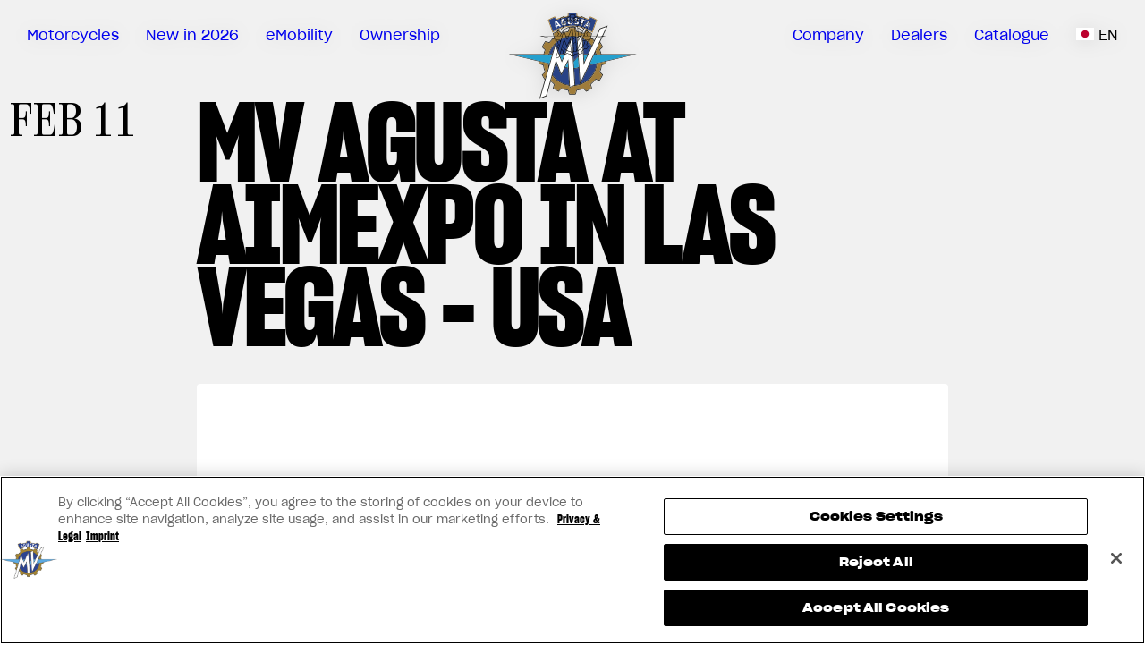

--- FILE ---
content_type: text/html; charset=UTF-8
request_url: https://www.mvagusta.com/jp/en/news/mv-agusta-at-aimexpo
body_size: 9625
content:
<!DOCTYPE html>
<html lang="en" class="no-js">
<head>
    <meta charset="utf-8">
    <meta name="viewport" content="width=device-width, initial-scale=1">

    
    <title>MV Agusta - MV AGUSTA AT AIMEXPO IN LAS VEGAS - USA</title>
    <meta property="og:title" content="MV Agusta - MV AGUSTA AT AIMEXPO IN LAS VEGAS - USA">

        <meta name="description" content="February 15-17 in Las Vegas, Nevada">
    <meta property="og:description" content="February 15-17 in Las Vegas, Nevada">
    
    
    <meta property="og:type" content="website">
    <meta property="og:url" content="https://www.mvagusta.com/jp/en/news/mv-agusta-at-aimexpo">

                <link rel="canonical" href="https://www.mvagusta.com/jp/en/news/mv-agusta-at-aimexpo">
    <link rel="alternate" href="https://www.mvagusta.com/news/mv-agusta-at-aimexpo" hreflang="x-default">
    <link rel="alternate" href="https://www.mvagusta.com/ae/en/news/mv-agusta-at-aimexpo" hreflang="en-ae">
    <link rel="alternate" href="https://www.mvagusta.com/ar/en/news/mv-agusta-at-aimexpo" hreflang="en-ar">
    <link rel="alternate" href="https://www.mvagusta.com/ar/es/news/mv-agusta-at-aimexpo" hreflang="es-ar">
    <link rel="alternate" href="https://www.mvagusta.com/at/en/news/mv-agusta-at-aimexpo" hreflang="en-at">
    <link rel="alternate" href="https://www.mvagusta.com/at/de/news/mv-agusta-at-aimexpo" hreflang="de-at">
    <link rel="alternate" href="https://www.mvagusta.com/au/en/news/mv-agusta-at-aimexpo" hreflang="en-au">
    <link rel="alternate" href="https://www.mvagusta.com/be/en/news/mv-agusta-at-aimexpo" hreflang="en-be">
    <link rel="alternate" href="https://www.mvagusta.com/be/fr/news/mv-agusta-at-aimexpo" hreflang="fr-be">
    <link rel="alternate" href="https://www.mvagusta.com/be/de/news/mv-agusta-at-aimexpo" hreflang="de-be">
    <link rel="alternate" href="https://www.mvagusta.com/bg/en/news/mv-agusta-at-aimexpo" hreflang="en-bg">
    <link rel="alternate" href="https://www.mvagusta.com/br/en/news/mv-agusta-at-aimexpo" hreflang="en-br">
    <link rel="alternate" href="https://www.mvagusta.com/br/pt/news/mv-agusta-at-aimexpo" hreflang="pt-br">
    <link rel="alternate" href="https://www.mvagusta.com/ca/en/news/mv-agusta-at-aimexpo" hreflang="en-ca">
    <link rel="alternate" href="https://www.mvagusta.com/ca/fr/news/mv-agusta-at-aimexpo" hreflang="fr-ca">
    <link rel="alternate" href="https://www.mvagusta.com/ch/en/news/mv-agusta-at-aimexpo" hreflang="en-ch">
    <link rel="alternate" href="https://www.mvagusta.com/ch/it/news/mv-agusta-at-aimexpo" hreflang="it-ch">
    <link rel="alternate" href="https://www.mvagusta.com/ch/de/news/mv-agusta-at-aimexpo" hreflang="de-ch">
    <link rel="alternate" href="https://www.mvagusta.com/ch/fr/news/mv-agusta-at-aimexpo" hreflang="fr-ch">
    <link rel="alternate" href="https://www.mvagusta.com/cl/en/news/mv-agusta-at-aimexpo" hreflang="en-cl">
    <link rel="alternate" href="https://www.mvagusta.com/cl/es/news/mv-agusta-at-aimexpo" hreflang="es-cl">
    <link rel="alternate" href="https://www.mvagusta.com/cn/en/news/mv-agusta-at-aimexpo" hreflang="en-cn">
    <link rel="alternate" href="https://www.mvagusta.com/co/en/news/mv-agusta-at-aimexpo" hreflang="en-co">
    <link rel="alternate" href="https://www.mvagusta.com/co/es/news/mv-agusta-at-aimexpo" hreflang="es-co">
    <link rel="alternate" href="https://www.mvagusta.com/cr/en/news/mv-agusta-at-aimexpo" hreflang="en-cr">
    <link rel="alternate" href="https://www.mvagusta.com/cr/es/news/mv-agusta-at-aimexpo" hreflang="es-cr">
    <link rel="alternate" href="https://www.mvagusta.com/cy/en/news/mv-agusta-at-aimexpo" hreflang="en-cy">
    <link rel="alternate" href="https://www.mvagusta.com/cz/en/news/mv-agusta-at-aimexpo" hreflang="en-cz">
    <link rel="alternate" href="https://www.mvagusta.com/de/en/news/mv-agusta-at-aimexpo" hreflang="en-de">
    <link rel="alternate" href="https://www.mvagusta.com/de/de/news/mv-agusta-at-aimexpo" hreflang="de-de">
    <link rel="alternate" href="https://www.mvagusta.com/dk/en/news/mv-agusta-at-aimexpo" hreflang="en-dk">
    <link rel="alternate" href="https://www.mvagusta.com/do/en/news/mv-agusta-at-aimexpo" hreflang="en-do">
    <link rel="alternate" href="https://www.mvagusta.com/do/es/news/mv-agusta-at-aimexpo" hreflang="es-do">
    <link rel="alternate" href="https://www.mvagusta.com/ec/en/news/mv-agusta-at-aimexpo" hreflang="en-ec">
    <link rel="alternate" href="https://www.mvagusta.com/ec/es/news/mv-agusta-at-aimexpo" hreflang="es-ec">
    <link rel="alternate" href="https://www.mvagusta.com/ee/en/news/mv-agusta-at-aimexpo" hreflang="en-ee">
    <link rel="alternate" href="https://www.mvagusta.com/es/en/news/mv-agusta-at-aimexpo" hreflang="en-es">
    <link rel="alternate" href="https://www.mvagusta.com/es/es/news/mv-agusta-at-aimexpo" hreflang="es-es">
    <link rel="alternate" href="https://www.mvagusta.com/fi/en/news/mv-agusta-at-aimexpo" hreflang="en-fi">
    <link rel="alternate" href="https://www.mvagusta.com/fr/en/news/mv-agusta-at-aimexpo" hreflang="en-fr">
    <link rel="alternate" href="https://www.mvagusta.com/fr/fr/news/mv-agusta-at-aimexpo" hreflang="fr-fr">
    <link rel="alternate" href="https://www.mvagusta.com/gb/en/news/mv-agusta-at-aimexpo" hreflang="en-gb">
    <link rel="alternate" href="https://www.mvagusta.com/ge/en/news/mv-agusta-at-aimexpo" hreflang="en-ge">
    <link rel="alternate" href="https://www.mvagusta.com/gp/en/news/mv-agusta-at-aimexpo" hreflang="en-gp">
    <link rel="alternate" href="https://www.mvagusta.com/gp/fr/news/mv-agusta-at-aimexpo" hreflang="fr-gp">
    <link rel="alternate" href="https://www.mvagusta.com/gr/en/news/mv-agusta-at-aimexpo" hreflang="en-gr">
    <link rel="alternate" href="https://www.mvagusta.com/gt/en/news/mv-agusta-at-aimexpo" hreflang="en-gt">
    <link rel="alternate" href="https://www.mvagusta.com/gt/es/news/mv-agusta-at-aimexpo" hreflang="es-gt">
    <link rel="alternate" href="https://www.mvagusta.com/hk/en/news/mv-agusta-at-aimexpo" hreflang="en-hk">
    <link rel="alternate" href="https://www.mvagusta.com/hr/en/news/mv-agusta-at-aimexpo" hreflang="en-hr">
    <link rel="alternate" href="https://www.mvagusta.com/hu/en/news/mv-agusta-at-aimexpo" hreflang="en-hu">
    <link rel="alternate" href="https://www.mvagusta.com/id/en/news/mv-agusta-at-aimexpo" hreflang="en-id">
    <link rel="alternate" href="https://www.mvagusta.com/il/en/news/mv-agusta-at-aimexpo" hreflang="en-il">
    <link rel="alternate" href="https://www.mvagusta.com/iq/en/news/mv-agusta-at-aimexpo" hreflang="en-iq">
    <link rel="alternate" href="https://www.mvagusta.com/it/en/news/mv-agusta-at-aimexpo" hreflang="en-it">
    <link rel="alternate" href="https://www.mvagusta.com/it/it/news/mv-agusta-at-aimexpo" hreflang="it-it">
    <link rel="alternate" href="https://www.mvagusta.com/jo/en/news/mv-agusta-at-aimexpo" hreflang="en-jo">
    <link rel="alternate" href="https://www.mvagusta.com/jp/ja/news/mv-agusta-at-aimexpo" hreflang="ja-jp">
    <link rel="alternate" href="https://www.mvagusta.com/kr/en/news/mv-agusta-at-aimexpo" hreflang="en-kr">
    <link rel="alternate" href="https://www.mvagusta.com/kw/en/news/mv-agusta-at-aimexpo" hreflang="en-kw">
    <link rel="alternate" href="https://www.mvagusta.com/lb/en/news/mv-agusta-at-aimexpo" hreflang="en-lb">
    <link rel="alternate" href="https://www.mvagusta.com/lt/en/news/mv-agusta-at-aimexpo" hreflang="en-lt">
    <link rel="alternate" href="https://www.mvagusta.com/lu/en/news/mv-agusta-at-aimexpo" hreflang="en-lu">
    <link rel="alternate" href="https://www.mvagusta.com/lu/fr/news/mv-agusta-at-aimexpo" hreflang="fr-lu">
    <link rel="alternate" href="https://www.mvagusta.com/lu/de/news/mv-agusta-at-aimexpo" hreflang="de-lu">
    <link rel="alternate" href="https://www.mvagusta.com/lv/en/news/mv-agusta-at-aimexpo" hreflang="en-lv">
    <link rel="alternate" href="https://www.mvagusta.com/me/en/news/mv-agusta-at-aimexpo" hreflang="en-me">
    <link rel="alternate" href="https://www.mvagusta.com/mq/en/news/mv-agusta-at-aimexpo" hreflang="en-mq">
    <link rel="alternate" href="https://www.mvagusta.com/mq/fr/news/mv-agusta-at-aimexpo" hreflang="fr-mq">
    <link rel="alternate" href="https://www.mvagusta.com/mt/en/news/mv-agusta-at-aimexpo" hreflang="en-mt">
    <link rel="alternate" href="https://www.mvagusta.com/mx/en/news/mv-agusta-at-aimexpo" hreflang="en-mx">
    <link rel="alternate" href="https://www.mvagusta.com/mx/es/news/mv-agusta-at-aimexpo" hreflang="es-mx">
    <link rel="alternate" href="https://www.mvagusta.com/my/en/news/mv-agusta-at-aimexpo" hreflang="en-my">
    <link rel="alternate" href="https://www.mvagusta.com/nl/en/news/mv-agusta-at-aimexpo" hreflang="en-nl">
    <link rel="alternate" href="https://www.mvagusta.com/nl/de/news/mv-agusta-at-aimexpo" hreflang="de-nl">
    <link rel="alternate" href="https://www.mvagusta.com/no/en/news/mv-agusta-at-aimexpo" hreflang="en-no">
    <link rel="alternate" href="https://www.mvagusta.com/np/en/news/mv-agusta-at-aimexpo" hreflang="en-np">
    <link rel="alternate" href="https://www.mvagusta.com/nz/en/news/mv-agusta-at-aimexpo" hreflang="en-nz">
    <link rel="alternate" href="https://www.mvagusta.com/pa/en/news/mv-agusta-at-aimexpo" hreflang="en-pa">
    <link rel="alternate" href="https://www.mvagusta.com/pa/es/news/mv-agusta-at-aimexpo" hreflang="es-pa">
    <link rel="alternate" href="https://www.mvagusta.com/pe/en/news/mv-agusta-at-aimexpo" hreflang="en-pe">
    <link rel="alternate" href="https://www.mvagusta.com/pe/es/news/mv-agusta-at-aimexpo" hreflang="es-pe">
    <link rel="alternate" href="https://www.mvagusta.com/ph/en/news/mv-agusta-at-aimexpo" hreflang="en-ph">
    <link rel="alternate" href="https://www.mvagusta.com/pl/en/news/mv-agusta-at-aimexpo" hreflang="en-pl">
    <link rel="alternate" href="https://www.mvagusta.com/pr/en/news/mv-agusta-at-aimexpo" hreflang="en-pr">
    <link rel="alternate" href="https://www.mvagusta.com/pr/es/news/mv-agusta-at-aimexpo" hreflang="es-pr">
    <link rel="alternate" href="https://www.mvagusta.com/pt/en/news/mv-agusta-at-aimexpo" hreflang="en-pt">
    <link rel="alternate" href="https://www.mvagusta.com/pt/pt/news/mv-agusta-at-aimexpo" hreflang="pt-pt">
    <link rel="alternate" href="https://www.mvagusta.com/py/en/news/mv-agusta-at-aimexpo" hreflang="en-py">
    <link rel="alternate" href="https://www.mvagusta.com/py/es/news/mv-agusta-at-aimexpo" hreflang="es-py">
    <link rel="alternate" href="https://www.mvagusta.com/qa/en/news/mv-agusta-at-aimexpo" hreflang="en-qa">
    <link rel="alternate" href="https://www.mvagusta.com/re/en/news/mv-agusta-at-aimexpo" hreflang="en-re">
    <link rel="alternate" href="https://www.mvagusta.com/re/fr/news/mv-agusta-at-aimexpo" hreflang="fr-re">
    <link rel="alternate" href="https://www.mvagusta.com/ro/en/news/mv-agusta-at-aimexpo" hreflang="en-ro">
    <link rel="alternate" href="https://www.mvagusta.com/rs/en/news/mv-agusta-at-aimexpo" hreflang="en-rs">
    <link rel="alternate" href="https://www.mvagusta.com/ru/en/news/mv-agusta-at-aimexpo" hreflang="en-ru">
    <link rel="alternate" href="https://www.mvagusta.com/se/en/news/mv-agusta-at-aimexpo" hreflang="en-se">
    <link rel="alternate" href="https://www.mvagusta.com/sg/en/news/mv-agusta-at-aimexpo" hreflang="en-sg">
    <link rel="alternate" href="https://www.mvagusta.com/si/en/news/mv-agusta-at-aimexpo" hreflang="en-si">
    <link rel="alternate" href="https://www.mvagusta.com/sk/en/news/mv-agusta-at-aimexpo" hreflang="en-sk">
    <link rel="alternate" href="https://www.mvagusta.com/th/en/news/mv-agusta-at-aimexpo" hreflang="en-th">
    <link rel="alternate" href="https://www.mvagusta.com/tr/en/news/mv-agusta-at-aimexpo" hreflang="en-tr">
    <link rel="alternate" href="https://www.mvagusta.com/tw/en/news/mv-agusta-at-aimexpo" hreflang="en-tw">
    <link rel="alternate" href="https://www.mvagusta.com/us/en/news/mv-agusta-at-aimexpo" hreflang="en-us">
    <link rel="alternate" href="https://www.mvagusta.com/us/es/news/mv-agusta-at-aimexpo" hreflang="es-us">
    <link rel="alternate" href="https://www.mvagusta.com/uy/en/news/mv-agusta-at-aimexpo" hreflang="en-uy">
    <link rel="alternate" href="https://www.mvagusta.com/uy/es/news/mv-agusta-at-aimexpo" hreflang="es-uy">
    <link rel="alternate" href="https://www.mvagusta.com/za/en/news/mv-agusta-at-aimexpo" hreflang="en-za">
    
    <!-- Google tag (gtag.js) -->
<script async src="https://www.googletagmanager.com/gtag/js?id=AW-16958313199"></script>
<script>
    window.dataLayer = window.dataLayer || [];
    function gtag(){dataLayer.push(arguments);}
    gtag('js', new Date());

    gtag('config', 'G-8H3W5MTGRD');
    gtag('config', 'AW-16958313199');
</script>

        <link rel="preload" as="style" href="https://www.mvagusta.com/build/assets/app-2f151a56.css" /><link rel="preload" as="style" href="https://www.mvagusta.com/build/assets/app-e93aa12f.css" /><link rel="modulepreload" href="https://www.mvagusta.com/build/assets/app-4f7a7a03.js" /><link rel="modulepreload" href="https://www.mvagusta.com/build/assets/jquery-9b846058.js" /><link rel="modulepreload" href="https://www.mvagusta.com/build/assets/wow-e72bb47a.js" /><link rel="stylesheet" href="https://www.mvagusta.com/build/assets/app-2f151a56.css" data-navigate-track="reload" /><link rel="stylesheet" href="https://www.mvagusta.com/build/assets/app-e93aa12f.css" data-navigate-track="reload" /><script type="module" src="https://www.mvagusta.com/build/assets/app-4f7a7a03.js" data-navigate-track="reload"></script>    <script>
    document.documentElement.className = document.documentElement.className.replace('no-js', 'js');

    var handleWindow = function () {

        var t = document.querySelector('body'),
            e = window.innerWidth - t.clientWidth;
        document.documentElement.style.setProperty('--scrollBar', e + 'px');
    };

    document.addEventListener('DOMContentLoaded', function () {
        handleWindow();
    });

    window.addEventListener('resize', function () {
        setTimeout(handleWindow, 500);

    });

    (function () {
        var ua   = navigator.userAgent;
        var html = document.documentElement;

        // --- OS ---

        function detectOS(ua) {
            ua = ua || "";

            if (/Android/i.test(ua))        return "android";
            if (/iPhone|iPad|iPod/i.test(ua)) return "ios";
            if (/Win(dows )?/i.test(ua))    return "windows";
            if (/Mac OS X/i.test(ua))       return "macos";
            if (/Linux/i.test(ua))          return "linux";

            return "unknown";
        }

        // --- Browser + version ---

        function detectBrowser(ua) {
            ua = ua || "";
            var name  = "unknown";
            var major = null;
            var m;

            // порядок важен

            if (/Edg\//.test(ua)) {                     // новый Edge
                name = "edge";
                m = ua.match(/Edg\/(\d+)/);
            } else if (/OPR\//.test(ua)) {              // Opera
                name = "opera";
                m = ua.match(/OPR\/(\d+)/);
            } else if (/Firefox\//.test(ua)) {          // Firefox
                name = "firefox";
                m = ua.match(/Firefox\/(\d+)/);
            } else if (/Chrome\//.test(ua)) {           // Chrome / Chromium / Android Chrome
                name = "chrome";
                m = ua.match(/Chrome\/(\d+)/);
            } else if (/Safari\//.test(ua)) {           // Safari (после Chrome!)
                name = "safari";
                m = ua.match(/Version\/(\d+)/);         // версия Safari обычно тут
            }

            if (m && m[1]) {
                major = parseInt(m[1], 10);
            }

            return { name: name, major: major };
        }

        var os      = detectOS(ua);
        var browser = detectBrowser(ua);

        // OS-класс
        if (os && os !== "unknown") {
            html.classList.add("html--os-" + os);
        }

        // Браузер + версия
        if (browser.name && browser.name !== "unknown") {
            html.classList.add("html--browser-" + browser.name);

            if (browser.major != null) {
                html.classList.add(
                    "html--browser-" + browser.name + "-" + browser.major
                );
            }
        }

    })();
</script>

    <!-- Meta Pixel Code -->
<script>
    !function(f,b,e,v,n,t,s)
    {if(f.fbq)return;n=f.fbq=function(){n.callMethod?
    n.callMethod.apply(n,arguments):n.queue.push(arguments)};
    if(!f._fbq)f._fbq=n;n.push=n;n.loaded=!0;n.version='2.0';
    n.queue=[];t=b.createElement(e);t.async=!0;
    t.src=v;s=b.getElementsByTagName(e)[0];
    s.parentNode.insertBefore(t,s)}(window,
    document,'script', 'https://connect.facebook.net/en_US/fbevents.js');

    fbq('init', '4006624079595795');
    fbq('track', 'PageView');
</script>
<noscript>
    <img height="1" width="1" style="display:none"
    src="https://www.facebook.com/tr?id=4006624079595795&ev=PageView&noscript=1"/>
</noscript>
<!-- End Meta Pixel Code -->
</head>
<body class=" handle--news-mv-agusta-at-aimexpo">

    <!-- Menu -->
<nav class="top-menu ">
    <div class="top-menu__wrapper">
        <div class="top-menu__list-wrapper top-menu__list-wrapper--left">
            <ul class="top-menu__list">
                <li class="top-menu__item top-menu__item--parent top-menu__item--models">
    <a class="top-menu__link" href="#">Motorcycles</a>

    <div class="top-menu-hover top-menu-hover--products">
        <div class="top-menu-hover__wrapper">

            <div class="top-menu-hover__relative">
                <ul class="top-menu-hover__series-list">
                                                                                        
                        <li class="top-menu-hover__series-item  top-menu-hover__series-item--mobile-active  ">

                            <a class="top-menu-hover__series-link " href="https://www.mvagusta.com/jp/en/models/rush">
    <span class="top-menu-hover__series-link-text">Rush</span>

    <div class="top-menu-hover__series-link-img-wrapper">
        <img  class="top-menu-hover__series-link-img" src="https://www.mvagusta.com/images/models/rush/thumb.png" alt="">
    </div>
</a>

                            <div class="top-menu-hover__products-list-wrapper">
                                <ul class="top-menu-hover__products-list">

                                                                            <li class="top-menu-hover__products-item">
    <a class="top-menu-hover__product-link" href="https://www.mvagusta.com/jp/en/product/rush/1000">
        <div class="top-menu-hover__product-link-img-mobile-wrapper">
            <img class="top-menu-hover__product-link-img-mobile" src="https://www.mvagusta.com/media/d1717fb1-4d34-49dd-b5ca-1b976d5673a3/conversions/main-m.png" alt="1000">
        </div>

        <div class="top-menu-hover__product-link-text-wrapper">
                        <div class="top-menu-hover__product-link-text">1000</div>
            
                            <div class="top-menu-hover__product-link-new-mobile product-flag">
                    Limited Edition
                </div>
                    </div>
    </a>

    <div class="top-menu-hover-product">
                    <div class="top-menu-hover-product__new product-flag">Limited Edition</div>
        
        <div class="top-menu-hover-product__img-wrapper">
            <img class="top-menu-hover-product__img" src="https://www.mvagusta.com/media/d1717fb1-4d34-49dd-b5ca-1b976d5673a3/conversions/main-m.png" alt="1000">
        </div>
        <div class="top-menu-hover-product__bottom">
            <div class="top-menu-hover-product__logo-wrapper">
                <img class="top-menu-hover-product__logo" alt="" src="https://www.mvagusta.com/images/labels/black/rush-1000.svg">
            </div>
            <div class="top-menu-hover-product__info">
                <div class="top-menu-hover-product__info-item">
                    <div class="top-menu-hover-product__info-value">
                        <span class="top-menu-hover-product__info-value-text">
                            4
                        </span>
                    </div>
                    <div class="top-menu-hover-product__info-caption">
                        Cylinders
                    </div>
                </div>
                <div class="top-menu-hover-product__info-item">
                    <div class="top-menu-hover-product__info-value">
                        <span class="top-menu-hover-product__info-value-text">
                            998
                        </span>
                        <sup class="top-menu-hover-product__info-value-sup">CC</sup>
                    </div>
                    <div class="top-menu-hover-product__info-caption">
                        Capacity
                    </div>
                </div>
                <div class="top-menu-hover-product__info-item">
                    <div class="top-menu-hover-product__info-value">
                        <span class="top-menu-hover-product__info-value-text">
                            208
                        </span>
                        <sup class="top-menu-hover-product__info-value-sup">HP</sup>
                    </div>
                    <div class="top-menu-hover-product__info-caption">
                        Horsepower
                    </div>
                </div>
            </div>
        </div>
    </div>
</li>
                                    
                                    <li class="top-menu-hover__products-item top-menu-hover__products-item--about-series">
                                        <a href="https://www.mvagusta.com/jp/en/models/rush" class="top-menu-hover__product-link top-menu-hover__product-link--about-series">
                                            <div>About</div>
                                                                                            <div>Rush</div>
                                                                                    </a>
                                    </li>
                                </ul>
                            </div>
                        </li>
                                                                    
                        <li class="top-menu-hover__series-item  ">

                            <a class="top-menu-hover__series-link " href="https://www.mvagusta.com/jp/en/models/brutale">
    <span class="top-menu-hover__series-link-text">Brutale</span>

    <div class="top-menu-hover__series-link-img-wrapper">
        <img  class="top-menu-hover__series-link-img" src="https://www.mvagusta.com/images/models/brutale/thumb.png" alt="">
    </div>
</a>

                            <div class="top-menu-hover__products-list-wrapper">
                                <ul class="top-menu-hover__products-list">

                                                                            <li class="top-menu-hover__products-item">
    <a class="top-menu-hover__product-link" href="https://www.mvagusta.com/jp/en/product/brutale/rr-ottantesimo">
        <div class="top-menu-hover__product-link-img-mobile-wrapper">
            <img class="top-menu-hover__product-link-img-mobile" src="https://www.mvagusta.com/media/0e5b8f6e-a940-4a20-bd97-b399d98f4d90/conversions/main-m.png" alt="RR OTTANTESIMO">
        </div>

        <div class="top-menu-hover__product-link-text-wrapper">
                        <div class="top-menu-hover__product-link-text">RR Ottantesimo</div>
            
                            <div class="top-menu-hover__product-link-new-mobile product-flag">
                    Limited Edition
                </div>
                    </div>
    </a>

    <div class="top-menu-hover-product">
                    <div class="top-menu-hover-product__new product-flag">Limited Edition</div>
        
        <div class="top-menu-hover-product__img-wrapper">
            <img class="top-menu-hover-product__img" src="https://www.mvagusta.com/media/0e5b8f6e-a940-4a20-bd97-b399d98f4d90/conversions/main-m.png" alt="RR OTTANTESIMO">
        </div>
        <div class="top-menu-hover-product__bottom">
            <div class="top-menu-hover-product__logo-wrapper">
                <img class="top-menu-hover-product__logo" alt="" src="https://www.mvagusta.com/images/labels/black/brutale-rr-ottantesimo.svg">
            </div>
            <div class="top-menu-hover-product__info">
                <div class="top-menu-hover-product__info-item">
                    <div class="top-menu-hover-product__info-value">
                        <span class="top-menu-hover-product__info-value-text">
                            3
                        </span>
                    </div>
                    <div class="top-menu-hover-product__info-caption">
                        Cylinders
                    </div>
                </div>
                <div class="top-menu-hover-product__info-item">
                    <div class="top-menu-hover-product__info-value">
                        <span class="top-menu-hover-product__info-value-text">
                            801
                        </span>
                        <sup class="top-menu-hover-product__info-value-sup">CC</sup>
                    </div>
                    <div class="top-menu-hover-product__info-caption">
                        Capacity
                    </div>
                </div>
                <div class="top-menu-hover-product__info-item">
                    <div class="top-menu-hover-product__info-value">
                        <span class="top-menu-hover-product__info-value-text">
                            140
                        </span>
                        <sup class="top-menu-hover-product__info-value-sup">HP</sup>
                    </div>
                    <div class="top-menu-hover-product__info-caption">
                        Horsepower
                    </div>
                </div>
            </div>
        </div>
    </div>
</li>
                                                                            <li class="top-menu-hover__products-item">
    <a class="top-menu-hover__product-link" href="https://www.mvagusta.com/jp/en/product/brutale/1000-rs-25">
        <div class="top-menu-hover__product-link-img-mobile-wrapper">
            <img class="top-menu-hover__product-link-img-mobile" src="https://www.mvagusta.com/media/d63b3972-2611-4a8c-b8d1-8e2899e6f40e/conversions/main-m.png" alt="1000 RS">
        </div>

        <div class="top-menu-hover__product-link-text-wrapper">
                        <div class="top-menu-hover__product-link-text">1000 RS</div>
            
                    </div>
    </a>

    <div class="top-menu-hover-product">
        
        <div class="top-menu-hover-product__img-wrapper">
            <img class="top-menu-hover-product__img" src="https://www.mvagusta.com/media/d63b3972-2611-4a8c-b8d1-8e2899e6f40e/conversions/main-m.png" alt="1000 RS">
        </div>
        <div class="top-menu-hover-product__bottom">
            <div class="top-menu-hover-product__logo-wrapper">
                <img class="top-menu-hover-product__logo" alt="" src="https://www.mvagusta.com/images/labels/black/brutale-1000-rs.svg">
            </div>
            <div class="top-menu-hover-product__info">
                <div class="top-menu-hover-product__info-item">
                    <div class="top-menu-hover-product__info-value">
                        <span class="top-menu-hover-product__info-value-text">
                            4
                        </span>
                    </div>
                    <div class="top-menu-hover-product__info-caption">
                        Cylinders
                    </div>
                </div>
                <div class="top-menu-hover-product__info-item">
                    <div class="top-menu-hover-product__info-value">
                        <span class="top-menu-hover-product__info-value-text">
                            998
                        </span>
                        <sup class="top-menu-hover-product__info-value-sup">CC</sup>
                    </div>
                    <div class="top-menu-hover-product__info-caption">
                        Capacity
                    </div>
                </div>
                <div class="top-menu-hover-product__info-item">
                    <div class="top-menu-hover-product__info-value">
                        <span class="top-menu-hover-product__info-value-text">
                            208
                        </span>
                        <sup class="top-menu-hover-product__info-value-sup">HP</sup>
                    </div>
                    <div class="top-menu-hover-product__info-caption">
                        Horsepower
                    </div>
                </div>
            </div>
        </div>
    </div>
</li>
                                                                            <li class="top-menu-hover__products-item">
    <a class="top-menu-hover__product-link" href="https://www.mvagusta.com/jp/en/product/brutale/1000-rr-25">
        <div class="top-menu-hover__product-link-img-mobile-wrapper">
            <img class="top-menu-hover__product-link-img-mobile" src="https://www.mvagusta.com/media/100b9de3-118c-4405-87d2-fc5ab637bb0c/conversions/main-m.png" alt="1000 RR">
        </div>

        <div class="top-menu-hover__product-link-text-wrapper">
                        <div class="top-menu-hover__product-link-text">1000 RR</div>
            
                    </div>
    </a>

    <div class="top-menu-hover-product">
        
        <div class="top-menu-hover-product__img-wrapper">
            <img class="top-menu-hover-product__img" src="https://www.mvagusta.com/media/100b9de3-118c-4405-87d2-fc5ab637bb0c/conversions/main-m.png" alt="1000 RR">
        </div>
        <div class="top-menu-hover-product__bottom">
            <div class="top-menu-hover-product__logo-wrapper">
                <img class="top-menu-hover-product__logo" alt="" src="https://www.mvagusta.com/images/labels/black/brutale-1000-rr.svg">
            </div>
            <div class="top-menu-hover-product__info">
                <div class="top-menu-hover-product__info-item">
                    <div class="top-menu-hover-product__info-value">
                        <span class="top-menu-hover-product__info-value-text">
                            4
                        </span>
                    </div>
                    <div class="top-menu-hover-product__info-caption">
                        Cylinders
                    </div>
                </div>
                <div class="top-menu-hover-product__info-item">
                    <div class="top-menu-hover-product__info-value">
                        <span class="top-menu-hover-product__info-value-text">
                            998
                        </span>
                        <sup class="top-menu-hover-product__info-value-sup">CC</sup>
                    </div>
                    <div class="top-menu-hover-product__info-caption">
                        Capacity
                    </div>
                </div>
                <div class="top-menu-hover-product__info-item">
                    <div class="top-menu-hover-product__info-value">
                        <span class="top-menu-hover-product__info-value-text">
                            208
                        </span>
                        <sup class="top-menu-hover-product__info-value-sup">HP</sup>
                    </div>
                    <div class="top-menu-hover-product__info-caption">
                        Horsepower
                    </div>
                </div>
            </div>
        </div>
    </div>
</li>
                                                                            <li class="top-menu-hover__products-item">
    <a class="top-menu-hover__product-link" href="https://www.mvagusta.com/jp/en/product/brutale/1000-rr-assen">
        <div class="top-menu-hover__product-link-img-mobile-wrapper">
            <img class="top-menu-hover__product-link-img-mobile" src="https://www.mvagusta.com/media/46debd96-1de1-4525-8700-9a6dcb94a540/conversions/main-m.png" alt="1000 RR ASSEN">
        </div>

        <div class="top-menu-hover__product-link-text-wrapper">
                        <div class="top-menu-hover__product-link-text">1000 RR Assen</div>
            
                            <div class="top-menu-hover__product-link-new-mobile product-flag">
                    Limited Edition
                </div>
                    </div>
    </a>

    <div class="top-menu-hover-product">
                    <div class="top-menu-hover-product__new product-flag">Limited Edition</div>
        
        <div class="top-menu-hover-product__img-wrapper">
            <img class="top-menu-hover-product__img" src="https://www.mvagusta.com/media/46debd96-1de1-4525-8700-9a6dcb94a540/conversions/main-m.png" alt="1000 RR ASSEN">
        </div>
        <div class="top-menu-hover-product__bottom">
            <div class="top-menu-hover-product__logo-wrapper">
                <img class="top-menu-hover-product__logo" alt="" src="https://www.mvagusta.com/images/labels/black/brutale-1000-rr-assen.svg">
            </div>
            <div class="top-menu-hover-product__info">
                <div class="top-menu-hover-product__info-item">
                    <div class="top-menu-hover-product__info-value">
                        <span class="top-menu-hover-product__info-value-text">
                            4
                        </span>
                    </div>
                    <div class="top-menu-hover-product__info-caption">
                        Cylinders
                    </div>
                </div>
                <div class="top-menu-hover-product__info-item">
                    <div class="top-menu-hover-product__info-value">
                        <span class="top-menu-hover-product__info-value-text">
                            998
                        </span>
                        <sup class="top-menu-hover-product__info-value-sup">CC</sup>
                    </div>
                    <div class="top-menu-hover-product__info-caption">
                        Capacity
                    </div>
                </div>
                <div class="top-menu-hover-product__info-item">
                    <div class="top-menu-hover-product__info-value">
                        <span class="top-menu-hover-product__info-value-text">
                            208
                        </span>
                        <sup class="top-menu-hover-product__info-value-sup">HP</sup>
                    </div>
                    <div class="top-menu-hover-product__info-caption">
                        Horsepower
                    </div>
                </div>
            </div>
        </div>
    </div>
</li>
                                    
                                    <li class="top-menu-hover__products-item top-menu-hover__products-item--about-series">
                                        <a href="https://www.mvagusta.com/jp/en/models/brutale" class="top-menu-hover__product-link top-menu-hover__product-link--about-series">
                                            <div>About</div>
                                                                                            <div>Brutale</div>
                                                                                    </a>
                                    </li>
                                </ul>
                            </div>
                        </li>
                                                                    
                        <li class="top-menu-hover__series-item  ">

                            <a class="top-menu-hover__series-link " href="https://www.mvagusta.com/jp/en/models/dragster">
    <span class="top-menu-hover__series-link-text">Dragster</span>

    <div class="top-menu-hover__series-link-img-wrapper">
        <img  class="top-menu-hover__series-link-img" src="https://www.mvagusta.com/images/models/dragster/thumb.png" alt="">
    </div>
</a>

                            <div class="top-menu-hover__products-list-wrapper">
                                <ul class="top-menu-hover__products-list">

                                                                            <li class="top-menu-hover__products-item">
    <a class="top-menu-hover__product-link" href="https://www.mvagusta.com/jp/en/product/dragster/rr-ottantesimo">
        <div class="top-menu-hover__product-link-img-mobile-wrapper">
            <img class="top-menu-hover__product-link-img-mobile" src="https://www.mvagusta.com/media/3fc82d67-3c4f-47b1-af81-cb0cf3093afe/conversions/main-m.png" alt="RR OTTANTESIMO">
        </div>

        <div class="top-menu-hover__product-link-text-wrapper">
                        <div class="top-menu-hover__product-link-text">RR Ottantesimo</div>
            
                            <div class="top-menu-hover__product-link-new-mobile product-flag">
                    Limited Edition
                </div>
                    </div>
    </a>

    <div class="top-menu-hover-product">
                    <div class="top-menu-hover-product__new product-flag">Limited Edition</div>
        
        <div class="top-menu-hover-product__img-wrapper">
            <img class="top-menu-hover-product__img" src="https://www.mvagusta.com/media/3fc82d67-3c4f-47b1-af81-cb0cf3093afe/conversions/main-m.png" alt="RR OTTANTESIMO">
        </div>
        <div class="top-menu-hover-product__bottom">
            <div class="top-menu-hover-product__logo-wrapper">
                <img class="top-menu-hover-product__logo" alt="" src="https://www.mvagusta.com/images/labels/black/dragster-rr-ottantesimo.svg">
            </div>
            <div class="top-menu-hover-product__info">
                <div class="top-menu-hover-product__info-item">
                    <div class="top-menu-hover-product__info-value">
                        <span class="top-menu-hover-product__info-value-text">
                            3
                        </span>
                    </div>
                    <div class="top-menu-hover-product__info-caption">
                        Cylinders
                    </div>
                </div>
                <div class="top-menu-hover-product__info-item">
                    <div class="top-menu-hover-product__info-value">
                        <span class="top-menu-hover-product__info-value-text">
                            801
                        </span>
                        <sup class="top-menu-hover-product__info-value-sup">CC</sup>
                    </div>
                    <div class="top-menu-hover-product__info-caption">
                        Capacity
                    </div>
                </div>
                <div class="top-menu-hover-product__info-item">
                    <div class="top-menu-hover-product__info-value">
                        <span class="top-menu-hover-product__info-value-text">
                            140
                        </span>
                        <sup class="top-menu-hover-product__info-value-sup">HP</sup>
                    </div>
                    <div class="top-menu-hover-product__info-caption">
                        Horsepower
                    </div>
                </div>
            </div>
        </div>
    </div>
</li>
                                    
                                    <li class="top-menu-hover__products-item top-menu-hover__products-item--about-series">
                                        <a href="https://www.mvagusta.com/jp/en/models/dragster" class="top-menu-hover__product-link top-menu-hover__product-link--about-series">
                                            <div>About</div>
                                                                                            <div>Dragster</div>
                                                                                    </a>
                                    </li>
                                </ul>
                            </div>
                        </li>
                                                                    
                        <li class="top-menu-hover__series-item  ">

                            <a class="top-menu-hover__series-link " href="https://www.mvagusta.com/jp/en/models/turismo-veloce">
    <span class="top-menu-hover__series-link-text">Turismo Veloce</span>

    <div class="top-menu-hover__series-link-img-wrapper">
        <img  class="top-menu-hover__series-link-img" src="https://www.mvagusta.com/images/models/turismo-veloce/thumb.png" alt="">
    </div>
</a>

                            <div class="top-menu-hover__products-list-wrapper">
                                <ul class="top-menu-hover__products-list">

                                                                            <li class="top-menu-hover__products-item">
    <a class="top-menu-hover__product-link" href="https://www.mvagusta.com/jp/en/product/turismo-veloce/r">
        <div class="top-menu-hover__product-link-img-mobile-wrapper">
            <img class="top-menu-hover__product-link-img-mobile" src="https://www.mvagusta.com/media/3ac2d9c2-dbe2-428c-83bd-8185c2f3a5d2/conversions/main-m.png" alt="R">
        </div>

        <div class="top-menu-hover__product-link-text-wrapper">
                        <div class="top-menu-hover__product-link-text">R</div>
            
                    </div>
    </a>

    <div class="top-menu-hover-product">
        
        <div class="top-menu-hover-product__img-wrapper">
            <img class="top-menu-hover-product__img" src="https://www.mvagusta.com/media/3ac2d9c2-dbe2-428c-83bd-8185c2f3a5d2/conversions/main-m.png" alt="R">
        </div>
        <div class="top-menu-hover-product__bottom">
            <div class="top-menu-hover-product__logo-wrapper">
                <img class="top-menu-hover-product__logo" alt="" src="https://www.mvagusta.com/images/labels/black/turismo-veloce-r.svg">
            </div>
            <div class="top-menu-hover-product__info">
                <div class="top-menu-hover-product__info-item">
                    <div class="top-menu-hover-product__info-value">
                        <span class="top-menu-hover-product__info-value-text">
                            3
                        </span>
                    </div>
                    <div class="top-menu-hover-product__info-caption">
                        Cylinders
                    </div>
                </div>
                <div class="top-menu-hover-product__info-item">
                    <div class="top-menu-hover-product__info-value">
                        <span class="top-menu-hover-product__info-value-text">
                            798
                        </span>
                        <sup class="top-menu-hover-product__info-value-sup">CC</sup>
                    </div>
                    <div class="top-menu-hover-product__info-caption">
                        Capacity
                    </div>
                </div>
                <div class="top-menu-hover-product__info-item">
                    <div class="top-menu-hover-product__info-value">
                        <span class="top-menu-hover-product__info-value-text">
                            110
                        </span>
                        <sup class="top-menu-hover-product__info-value-sup">HP</sup>
                    </div>
                    <div class="top-menu-hover-product__info-caption">
                        Horsepower
                    </div>
                </div>
            </div>
        </div>
    </div>
</li>
                                                                            <li class="top-menu-hover__products-item">
    <a class="top-menu-hover__product-link" href="https://www.mvagusta.com/jp/en/product/turismo-veloce/lusso-scs">
        <div class="top-menu-hover__product-link-img-mobile-wrapper">
            <img class="top-menu-hover__product-link-img-mobile" src="https://www.mvagusta.com/media/fec70a20-6343-488f-baa2-136bbc7e86da/conversions/main-m.png" alt="LUSSO SCS">
        </div>

        <div class="top-menu-hover__product-link-text-wrapper">
                        <div class="top-menu-hover__product-link-text">Lusso SCS</div>
            
                    </div>
    </a>

    <div class="top-menu-hover-product">
        
        <div class="top-menu-hover-product__img-wrapper">
            <img class="top-menu-hover-product__img" src="https://www.mvagusta.com/media/fec70a20-6343-488f-baa2-136bbc7e86da/conversions/main-m.png" alt="LUSSO SCS">
        </div>
        <div class="top-menu-hover-product__bottom">
            <div class="top-menu-hover-product__logo-wrapper">
                <img class="top-menu-hover-product__logo" alt="" src="https://www.mvagusta.com/images/labels/black/turismo-veloce-lusso-scs.svg">
            </div>
            <div class="top-menu-hover-product__info">
                <div class="top-menu-hover-product__info-item">
                    <div class="top-menu-hover-product__info-value">
                        <span class="top-menu-hover-product__info-value-text">
                            3
                        </span>
                    </div>
                    <div class="top-menu-hover-product__info-caption">
                        Cylinders
                    </div>
                </div>
                <div class="top-menu-hover-product__info-item">
                    <div class="top-menu-hover-product__info-value">
                        <span class="top-menu-hover-product__info-value-text">
                            798
                        </span>
                        <sup class="top-menu-hover-product__info-value-sup">CC</sup>
                    </div>
                    <div class="top-menu-hover-product__info-caption">
                        Capacity
                    </div>
                </div>
                <div class="top-menu-hover-product__info-item">
                    <div class="top-menu-hover-product__info-value">
                        <span class="top-menu-hover-product__info-value-text">
                            110
                        </span>
                        <sup class="top-menu-hover-product__info-value-sup">HP</sup>
                    </div>
                    <div class="top-menu-hover-product__info-caption">
                        Horsepower
                    </div>
                </div>
            </div>
        </div>
    </div>
</li>
                                                                            <li class="top-menu-hover__products-item">
    <a class="top-menu-hover__product-link" href="https://www.mvagusta.com/jp/en/product/turismo-veloce/rc-scs">
        <div class="top-menu-hover__product-link-img-mobile-wrapper">
            <img class="top-menu-hover__product-link-img-mobile" src="https://www.mvagusta.com/media/5345a078-7a53-465f-979b-2fd8e412374f/conversions/main-m.png" alt="RC SCS">
        </div>

        <div class="top-menu-hover__product-link-text-wrapper">
                        <div class="top-menu-hover__product-link-text">RC SCS</div>
            
                    </div>
    </a>

    <div class="top-menu-hover-product">
        
        <div class="top-menu-hover-product__img-wrapper">
            <img class="top-menu-hover-product__img" src="https://www.mvagusta.com/media/5345a078-7a53-465f-979b-2fd8e412374f/conversions/main-m.png" alt="RC SCS">
        </div>
        <div class="top-menu-hover-product__bottom">
            <div class="top-menu-hover-product__logo-wrapper">
                <img class="top-menu-hover-product__logo" alt="" src="https://www.mvagusta.com/images/labels/black/turismo-veloce-rc-scs.svg">
            </div>
            <div class="top-menu-hover-product__info">
                <div class="top-menu-hover-product__info-item">
                    <div class="top-menu-hover-product__info-value">
                        <span class="top-menu-hover-product__info-value-text">
                            3
                        </span>
                    </div>
                    <div class="top-menu-hover-product__info-caption">
                        Cylinders
                    </div>
                </div>
                <div class="top-menu-hover-product__info-item">
                    <div class="top-menu-hover-product__info-value">
                        <span class="top-menu-hover-product__info-value-text">
                            798
                        </span>
                        <sup class="top-menu-hover-product__info-value-sup">CC</sup>
                    </div>
                    <div class="top-menu-hover-product__info-caption">
                        Capacity
                    </div>
                </div>
                <div class="top-menu-hover-product__info-item">
                    <div class="top-menu-hover-product__info-value">
                        <span class="top-menu-hover-product__info-value-text">
                            110
                        </span>
                        <sup class="top-menu-hover-product__info-value-sup">HP</sup>
                    </div>
                    <div class="top-menu-hover-product__info-caption">
                        Horsepower
                    </div>
                </div>
            </div>
        </div>
    </div>
</li>
                                    
                                    <li class="top-menu-hover__products-item top-menu-hover__products-item--about-series">
                                        <a href="https://www.mvagusta.com/jp/en/models/turismo-veloce" class="top-menu-hover__product-link top-menu-hover__product-link--about-series">
                                            <div>About</div>
                                                                                            <div>Turismo</div>
                                                                                            <div>Veloce</div>
                                                                                    </a>
                                    </li>
                                </ul>
                            </div>
                        </li>
                                                                    
                        <li class="top-menu-hover__series-item  ">

                            <a class="top-menu-hover__series-link " href="https://www.mvagusta.com/jp/en/models/f3">
    <span class="top-menu-hover__series-link-text">F3</span>

    <div class="top-menu-hover__series-link-img-wrapper">
        <img  class="top-menu-hover__series-link-img" src="https://www.mvagusta.com/images/models/f3/thumb.png" alt="">
    </div>
</a>

                            <div class="top-menu-hover__products-list-wrapper">
                                <ul class="top-menu-hover__products-list">

                                                                            <li class="top-menu-hover__products-item">
    <a class="top-menu-hover__product-link" href="https://www.mvagusta.com/jp/en/product/f3/competizione">
        <div class="top-menu-hover__product-link-img-mobile-wrapper">
            <img class="top-menu-hover__product-link-img-mobile" src="https://www.mvagusta.com/media/6b228b66-fb0c-4334-a107-10acbb5e0fd3/conversions/main-m.png" alt="COMPETIZIONE">
        </div>

        <div class="top-menu-hover__product-link-text-wrapper">
                        <div class="top-menu-hover__product-link-text">Competizione</div>
            
                            <div class="top-menu-hover__product-link-new-mobile product-flag">
                    Limited Edition
                </div>
                    </div>
    </a>

    <div class="top-menu-hover-product">
                    <div class="top-menu-hover-product__new product-flag">Limited Edition</div>
        
        <div class="top-menu-hover-product__img-wrapper">
            <img class="top-menu-hover-product__img" src="https://www.mvagusta.com/media/6b228b66-fb0c-4334-a107-10acbb5e0fd3/conversions/main-m.png" alt="COMPETIZIONE">
        </div>
        <div class="top-menu-hover-product__bottom">
            <div class="top-menu-hover-product__logo-wrapper">
                <img class="top-menu-hover-product__logo" alt="" src="https://www.mvagusta.com/images/labels/black/f3-competizione.svg">
            </div>
            <div class="top-menu-hover-product__info">
                <div class="top-menu-hover-product__info-item">
                    <div class="top-menu-hover-product__info-value">
                        <span class="top-menu-hover-product__info-value-text">
                            3
                        </span>
                    </div>
                    <div class="top-menu-hover-product__info-caption">
                        Cylinders
                    </div>
                </div>
                <div class="top-menu-hover-product__info-item">
                    <div class="top-menu-hover-product__info-value">
                        <span class="top-menu-hover-product__info-value-text">
                            798
                        </span>
                        <sup class="top-menu-hover-product__info-value-sup">CC</sup>
                    </div>
                    <div class="top-menu-hover-product__info-caption">
                        Capacity
                    </div>
                </div>
                <div class="top-menu-hover-product__info-item">
                    <div class="top-menu-hover-product__info-value">
                        <span class="top-menu-hover-product__info-value-text">
                            160
                        </span>
                        <sup class="top-menu-hover-product__info-value-sup">HP</sup>
                    </div>
                    <div class="top-menu-hover-product__info-caption">
                        Horsepower
                    </div>
                </div>
            </div>
        </div>
    </div>
</li>
                                    
                                    <li class="top-menu-hover__products-item top-menu-hover__products-item--about-series">
                                        <a href="https://www.mvagusta.com/jp/en/models/f3" class="top-menu-hover__product-link top-menu-hover__product-link--about-series">
                                            <div>About</div>
                                                                                            <div>F3</div>
                                                                                    </a>
                                    </li>
                                </ul>
                            </div>
                        </li>
                                                                    
                        <li class="top-menu-hover__series-item  ">

                            <a class="top-menu-hover__series-link " href="https://www.mvagusta.com/jp/en/models/superveloce">
    <span class="top-menu-hover__series-link-text">Superveloce</span>

    <div class="top-menu-hover__series-link-img-wrapper">
        <img  class="top-menu-hover__series-link-img" src="https://www.mvagusta.com/images/models/superveloce/thumb.png" alt="">
    </div>
</a>

                            <div class="top-menu-hover__products-list-wrapper">
                                <ul class="top-menu-hover__products-list">

                                                                            <li class="top-menu-hover__products-item">
    <a class="top-menu-hover__product-link" href="https://www.mvagusta.com/jp/en/product/superveloce/98">
        <div class="top-menu-hover__product-link-img-mobile-wrapper">
            <img class="top-menu-hover__product-link-img-mobile" src="https://www.mvagusta.com/media/384e011a-3256-43c1-b1b7-06205637a84c/conversions/main-m.png" alt="98">
        </div>

        <div class="top-menu-hover__product-link-text-wrapper">
                        <div class="top-menu-hover__product-link-text">98</div>
            
                            <div class="top-menu-hover__product-link-new-mobile product-flag">
                    Limited Edition
                </div>
                    </div>
    </a>

    <div class="top-menu-hover-product">
                    <div class="top-menu-hover-product__new product-flag">Limited Edition</div>
        
        <div class="top-menu-hover-product__img-wrapper">
            <img class="top-menu-hover-product__img" src="https://www.mvagusta.com/media/384e011a-3256-43c1-b1b7-06205637a84c/conversions/main-m.png" alt="98">
        </div>
        <div class="top-menu-hover-product__bottom">
            <div class="top-menu-hover-product__logo-wrapper">
                <img class="top-menu-hover-product__logo" alt="" src="https://www.mvagusta.com/images/labels/black/superveloce-98.svg">
            </div>
            <div class="top-menu-hover-product__info">
                <div class="top-menu-hover-product__info-item">
                    <div class="top-menu-hover-product__info-value">
                        <span class="top-menu-hover-product__info-value-text">
                            3
                        </span>
                    </div>
                    <div class="top-menu-hover-product__info-caption">
                        Cylinders
                    </div>
                </div>
                <div class="top-menu-hover-product__info-item">
                    <div class="top-menu-hover-product__info-value">
                        <span class="top-menu-hover-product__info-value-text">
                            798
                        </span>
                        <sup class="top-menu-hover-product__info-value-sup">CC</sup>
                    </div>
                    <div class="top-menu-hover-product__info-caption">
                        Capacity
                    </div>
                </div>
                <div class="top-menu-hover-product__info-item">
                    <div class="top-menu-hover-product__info-value">
                        <span class="top-menu-hover-product__info-value-text">
                            147
                        </span>
                        <sup class="top-menu-hover-product__info-value-sup">HP</sup>
                    </div>
                    <div class="top-menu-hover-product__info-caption">
                        Horsepower
                    </div>
                </div>
            </div>
        </div>
    </div>
</li>
                                                                            <li class="top-menu-hover__products-item">
    <a class="top-menu-hover__product-link" href="https://www.mvagusta.com/jp/en/product/superveloce/1000-serie-oro">
        <div class="top-menu-hover__product-link-img-mobile-wrapper">
            <img class="top-menu-hover__product-link-img-mobile" src="https://www.mvagusta.com/media/303dbb92-e778-4b00-9214-aaa7d182e4e6/conversions/main-m.png" alt="1000 SERIE ORO">
        </div>

        <div class="top-menu-hover__product-link-text-wrapper">
                        <div class="top-menu-hover__product-link-text">1000 Serie Oro</div>
            
                            <div class="top-menu-hover__product-link-new-mobile product-flag">
                    Limited Edition
                </div>
                    </div>
    </a>

    <div class="top-menu-hover-product">
                    <div class="top-menu-hover-product__new product-flag">Limited Edition</div>
        
        <div class="top-menu-hover-product__img-wrapper">
            <img class="top-menu-hover-product__img" src="https://www.mvagusta.com/media/303dbb92-e778-4b00-9214-aaa7d182e4e6/conversions/main-m.png" alt="1000 SERIE ORO">
        </div>
        <div class="top-menu-hover-product__bottom">
            <div class="top-menu-hover-product__logo-wrapper">
                <img class="top-menu-hover-product__logo" alt="" src="https://www.mvagusta.com/images/labels/black/superveloce-1000-serie-oro.svg">
            </div>
            <div class="top-menu-hover-product__info">
                <div class="top-menu-hover-product__info-item">
                    <div class="top-menu-hover-product__info-value">
                        <span class="top-menu-hover-product__info-value-text">
                            4
                        </span>
                    </div>
                    <div class="top-menu-hover-product__info-caption">
                        Cylinders
                    </div>
                </div>
                <div class="top-menu-hover-product__info-item">
                    <div class="top-menu-hover-product__info-value">
                        <span class="top-menu-hover-product__info-value-text">
                            998
                        </span>
                        <sup class="top-menu-hover-product__info-value-sup">CC</sup>
                    </div>
                    <div class="top-menu-hover-product__info-caption">
                        Capacity
                    </div>
                </div>
                <div class="top-menu-hover-product__info-item">
                    <div class="top-menu-hover-product__info-value">
                        <span class="top-menu-hover-product__info-value-text">
                            208
                        </span>
                        <sup class="top-menu-hover-product__info-value-sup">HP</sup>
                    </div>
                    <div class="top-menu-hover-product__info-caption">
                        Horsepower
                    </div>
                </div>
            </div>
        </div>
    </div>
</li>
                                                                            <li class="top-menu-hover__products-item">
    <a class="top-menu-hover__product-link" href="https://www.mvagusta.com/jp/en/product/superveloce/1000-ago">
        <div class="top-menu-hover__product-link-img-mobile-wrapper">
            <img class="top-menu-hover__product-link-img-mobile" src="https://www.mvagusta.com/media/e28741e0-5ee4-452b-9b57-4e23356a187e/conversions/main-m.png" alt="1000 AGO">
        </div>

        <div class="top-menu-hover__product-link-text-wrapper">
                        <div class="top-menu-hover__product-link-text">1000 Ago</div>
            
                            <div class="top-menu-hover__product-link-new-mobile product-flag">
                    Limited Edition
                </div>
                    </div>
    </a>

    <div class="top-menu-hover-product">
                    <div class="top-menu-hover-product__new product-flag">Limited Edition</div>
        
        <div class="top-menu-hover-product__img-wrapper">
            <img class="top-menu-hover-product__img" src="https://www.mvagusta.com/media/e28741e0-5ee4-452b-9b57-4e23356a187e/conversions/main-m.png" alt="1000 AGO">
        </div>
        <div class="top-menu-hover-product__bottom">
            <div class="top-menu-hover-product__logo-wrapper">
                <img class="top-menu-hover-product__logo" alt="" src="https://www.mvagusta.com/images/labels/black/superveloce-1000-ago.svg">
            </div>
            <div class="top-menu-hover-product__info">
                <div class="top-menu-hover-product__info-item">
                    <div class="top-menu-hover-product__info-value">
                        <span class="top-menu-hover-product__info-value-text">
                            4
                        </span>
                    </div>
                    <div class="top-menu-hover-product__info-caption">
                        Cylinders
                    </div>
                </div>
                <div class="top-menu-hover-product__info-item">
                    <div class="top-menu-hover-product__info-value">
                        <span class="top-menu-hover-product__info-value-text">
                            998
                        </span>
                        <sup class="top-menu-hover-product__info-value-sup">CC</sup>
                    </div>
                    <div class="top-menu-hover-product__info-caption">
                        Capacity
                    </div>
                </div>
                <div class="top-menu-hover-product__info-item">
                    <div class="top-menu-hover-product__info-value">
                        <span class="top-menu-hover-product__info-value-text">
                            208
                        </span>
                        <sup class="top-menu-hover-product__info-value-sup">HP</sup>
                    </div>
                    <div class="top-menu-hover-product__info-caption">
                        Horsepower
                    </div>
                </div>
            </div>
        </div>
    </div>
</li>
                                    
                                    <li class="top-menu-hover__products-item top-menu-hover__products-item--about-series">
                                        <a href="https://www.mvagusta.com/jp/en/models/superveloce" class="top-menu-hover__product-link top-menu-hover__product-link--about-series">
                                            <div>About</div>
                                                                                            <div>Superveloce</div>
                                                                                    </a>
                                    </li>
                                </ul>
                            </div>
                        </li>
                                                                    
                        <li class="top-menu-hover__series-item  ">

                            <a class="top-menu-hover__series-link " href="https://www.mvagusta.com/jp/en/models/enduro-veloce">
    <span class="top-menu-hover__series-link-text">Enduro Veloce</span>

    <div class="top-menu-hover__series-link-img-wrapper">
        <img  class="top-menu-hover__series-link-img" src="https://www.mvagusta.com/images/models/enduro-veloce/thumb.png" alt="">
    </div>
</a>

                            <div class="top-menu-hover__products-list-wrapper">
                                <ul class="top-menu-hover__products-list">

                                                                            <li class="top-menu-hover__products-item">
    <a class="top-menu-hover__product-link" href="https://www.mvagusta.com/jp/en/product/enduro-veloce/lxp-orioli">
        <div class="top-menu-hover__product-link-img-mobile-wrapper">
            <img class="top-menu-hover__product-link-img-mobile" src="https://www.mvagusta.com/media/85cdfebd-9ceb-4aff-9aaa-06d3b15fc02d/conversions/main-m.png" alt="LXP ORIOLI">
        </div>

        <div class="top-menu-hover__product-link-text-wrapper">
                        <div class="top-menu-hover__product-link-text">LXP Orioli</div>
            
                            <div class="top-menu-hover__product-link-new-mobile product-flag">
                    Limited Edition
                </div>
                    </div>
    </a>

    <div class="top-menu-hover-product">
                    <div class="top-menu-hover-product__new product-flag">Limited Edition</div>
        
        <div class="top-menu-hover-product__img-wrapper">
            <img class="top-menu-hover-product__img" src="https://www.mvagusta.com/media/85cdfebd-9ceb-4aff-9aaa-06d3b15fc02d/conversions/main-m.png" alt="LXP ORIOLI">
        </div>
        <div class="top-menu-hover-product__bottom">
            <div class="top-menu-hover-product__logo-wrapper">
                <img class="top-menu-hover-product__logo" alt="" src="https://www.mvagusta.com/images/labels/black/enduro-veloce-lxp-orioli.svg">
            </div>
            <div class="top-menu-hover-product__info">
                <div class="top-menu-hover-product__info-item">
                    <div class="top-menu-hover-product__info-value">
                        <span class="top-menu-hover-product__info-value-text">
                            3
                        </span>
                    </div>
                    <div class="top-menu-hover-product__info-caption">
                        Cylinders
                    </div>
                </div>
                <div class="top-menu-hover-product__info-item">
                    <div class="top-menu-hover-product__info-value">
                        <span class="top-menu-hover-product__info-value-text">
                            931
                        </span>
                        <sup class="top-menu-hover-product__info-value-sup">CC</sup>
                    </div>
                    <div class="top-menu-hover-product__info-caption">
                        Capacity
                    </div>
                </div>
                <div class="top-menu-hover-product__info-item">
                    <div class="top-menu-hover-product__info-value">
                        <span class="top-menu-hover-product__info-value-text">
                            124
                        </span>
                        <sup class="top-menu-hover-product__info-value-sup">HP</sup>
                    </div>
                    <div class="top-menu-hover-product__info-caption">
                        Horsepower
                    </div>
                </div>
            </div>
        </div>
    </div>
</li>
                                                                            <li class="top-menu-hover__products-item">
    <a class="top-menu-hover__product-link" href="https://www.mvagusta.com/jp/en/product/enduro-veloce/enduro-veloce-25">
        <div class="top-menu-hover__product-link-img-mobile-wrapper">
            <img class="top-menu-hover__product-link-img-mobile" src="https://www.mvagusta.com/media/78b75b2f-9347-4ea0-b9f6-5195db5c2b36/conversions/main-m.png" alt="ENDURO VELOCE">
        </div>

        <div class="top-menu-hover__product-link-text-wrapper">
                        <div class="top-menu-hover__product-link-text">Enduro Veloce</div>
            
                    </div>
    </a>

    <div class="top-menu-hover-product">
        
        <div class="top-menu-hover-product__img-wrapper">
            <img class="top-menu-hover-product__img" src="https://www.mvagusta.com/media/78b75b2f-9347-4ea0-b9f6-5195db5c2b36/conversions/main-m.png" alt="ENDURO VELOCE">
        </div>
        <div class="top-menu-hover-product__bottom">
            <div class="top-menu-hover-product__logo-wrapper">
                <img class="top-menu-hover-product__logo" alt="" src="https://www.mvagusta.com/images/labels/black/enduro-veloce-enduro-veloce.svg">
            </div>
            <div class="top-menu-hover-product__info">
                <div class="top-menu-hover-product__info-item">
                    <div class="top-menu-hover-product__info-value">
                        <span class="top-menu-hover-product__info-value-text">
                            3
                        </span>
                    </div>
                    <div class="top-menu-hover-product__info-caption">
                        Cylinders
                    </div>
                </div>
                <div class="top-menu-hover-product__info-item">
                    <div class="top-menu-hover-product__info-value">
                        <span class="top-menu-hover-product__info-value-text">
                            931
                        </span>
                        <sup class="top-menu-hover-product__info-value-sup">CC</sup>
                    </div>
                    <div class="top-menu-hover-product__info-caption">
                        Capacity
                    </div>
                </div>
                <div class="top-menu-hover-product__info-item">
                    <div class="top-menu-hover-product__info-value">
                        <span class="top-menu-hover-product__info-value-text">
                            124
                        </span>
                        <sup class="top-menu-hover-product__info-value-sup">HP</sup>
                    </div>
                    <div class="top-menu-hover-product__info-caption">
                        Horsepower
                    </div>
                </div>
            </div>
        </div>
    </div>
</li>
                                    
                                    <li class="top-menu-hover__products-item top-menu-hover__products-item--about-series">
                                        <a href="https://www.mvagusta.com/jp/en/models/enduro-veloce" class="top-menu-hover__product-link top-menu-hover__product-link--about-series">
                                            <div>About</div>
                                                                                            <div>Enduro</div>
                                                                                            <div>Veloce</div>
                                                                                    </a>
                                    </li>
                                </ul>
                            </div>
                        </li>
                                    </ul>
            </div>
        </div>
    </div>
</li>
                <li class="top-menu__item top-menu__item--parent top-menu__item--models">
    <a class="top-menu__link" href="#">
        <span class="top-menu__link-name top-menu__link-name--desktop">New in 2026</span>
        <span class="top-menu__link-name top-menu__link-name--mobile">2026</span>
    </a>

    <div class="top-menu-hover top-menu-hover--products">
        <div class="top-menu-hover__wrapper">
            <div class="top-menu-hover__relative">
                <ul class="top-menu-hover__series-list">
                                                                                                                                        
                        <li class="top-menu-hover__series-item  ">
                            <a class="top-menu-hover__series-link " href="https://www.mvagusta.com/jp/en/models/brutale">
    <span class="top-menu-hover__series-link-text">Brutale</span>

    <div class="top-menu-hover__series-link-img-wrapper">
        <img  class="top-menu-hover__series-link-img" src="https://www.mvagusta.com/images/models/brutale/thumb.png" alt="">
    </div>
</a>

                            <div class="top-menu-hover__products-list-wrapper">
                                <ul class="top-menu-hover__products-list">
                                                                            <li class="top-menu-hover__products-item">
    <a class="top-menu-hover__product-link" href="https://www.mvagusta.com/jp/en/product/brutale/800">
        <div class="top-menu-hover__product-link-img-mobile-wrapper">
            <img class="top-menu-hover__product-link-img-mobile" src="https://www.mvagusta.com/media/e2c363cb-4477-4ff1-a757-2bb815e9c1cd/conversions/main-m.png" alt="800">
        </div>

        <div class="top-menu-hover__product-link-text-wrapper">
                        <div class="top-menu-hover__product-link-text">800</div>
            
                            <div class="top-menu-hover__product-link-new-mobile product-flag">
                    New
                </div>
                    </div>
    </a>

    <div class="top-menu-hover-product">
                    <div class="top-menu-hover-product__new product-flag">New</div>
        
        <div class="top-menu-hover-product__img-wrapper">
            <img class="top-menu-hover-product__img" src="https://www.mvagusta.com/media/e2c363cb-4477-4ff1-a757-2bb815e9c1cd/conversions/main-m.png" alt="800">
        </div>
        <div class="top-menu-hover-product__bottom">
            <div class="top-menu-hover-product__logo-wrapper">
                <img class="top-menu-hover-product__logo" alt="" src="https://www.mvagusta.com/images/labels/black/brutale-800.svg">
            </div>
            <div class="top-menu-hover-product__info">
                <div class="top-menu-hover-product__info-item">
                    <div class="top-menu-hover-product__info-value">
                        <span class="top-menu-hover-product__info-value-text">
                            3
                        </span>
                    </div>
                    <div class="top-menu-hover-product__info-caption">
                        Cylinders
                    </div>
                </div>
                <div class="top-menu-hover-product__info-item">
                    <div class="top-menu-hover-product__info-value">
                        <span class="top-menu-hover-product__info-value-text">
                            798
                        </span>
                        <sup class="top-menu-hover-product__info-value-sup">CC</sup>
                    </div>
                    <div class="top-menu-hover-product__info-caption">
                        Capacity
                    </div>
                </div>
                <div class="top-menu-hover-product__info-item">
                    <div class="top-menu-hover-product__info-value">
                        <span class="top-menu-hover-product__info-value-text">
                            113
                        </span>
                        <sup class="top-menu-hover-product__info-value-sup">HP</sup>
                    </div>
                    <div class="top-menu-hover-product__info-caption">
                        Horsepower
                    </div>
                </div>
            </div>
        </div>
    </div>
</li>
                                                                            <li class="top-menu-hover__products-item">
    <a class="top-menu-hover__product-link" href="https://www.mvagusta.com/jp/en/product/brutale/brutale-serie-oro">
        <div class="top-menu-hover__product-link-img-mobile-wrapper">
            <img class="top-menu-hover__product-link-img-mobile" src="https://www.mvagusta.com/media/7b82f3c3-496f-4cbe-8ca8-590616a2421b/conversions/main-m.png" alt="BRUTALE SERIE ORO">
        </div>

        <div class="top-menu-hover__product-link-text-wrapper">
                        <div class="top-menu-hover__product-link-text">Brutale Serie Oro</div>
            
                            <div class="top-menu-hover__product-link-new-mobile product-flag">
                    New
                </div>
                    </div>
    </a>

    <div class="top-menu-hover-product">
                    <div class="top-menu-hover-product__new product-flag">New</div>
        
        <div class="top-menu-hover-product__img-wrapper">
            <img class="top-menu-hover-product__img" src="https://www.mvagusta.com/media/7b82f3c3-496f-4cbe-8ca8-590616a2421b/conversions/main-m.png" alt="BRUTALE SERIE ORO">
        </div>
        <div class="top-menu-hover-product__bottom">
            <div class="top-menu-hover-product__logo-wrapper">
                <img class="top-menu-hover-product__logo" alt="" src="https://www.mvagusta.com/images/labels/black/brutale-brutale-serie-oro.svg">
            </div>
            <div class="top-menu-hover-product__info">
                <div class="top-menu-hover-product__info-item">
                    <div class="top-menu-hover-product__info-value">
                        <span class="top-menu-hover-product__info-value-text">
                            3
                        </span>
                    </div>
                    <div class="top-menu-hover-product__info-caption">
                        Cylinders
                    </div>
                </div>
                <div class="top-menu-hover-product__info-item">
                    <div class="top-menu-hover-product__info-value">
                        <span class="top-menu-hover-product__info-value-text">
                            931
                        </span>
                        <sup class="top-menu-hover-product__info-value-sup">CC</sup>
                    </div>
                    <div class="top-menu-hover-product__info-caption">
                        Capacity
                    </div>
                </div>
                <div class="top-menu-hover-product__info-item">
                    <div class="top-menu-hover-product__info-value">
                        <span class="top-menu-hover-product__info-value-text">
                            148
                        </span>
                        <sup class="top-menu-hover-product__info-value-sup">HP</sup>
                    </div>
                    <div class="top-menu-hover-product__info-caption">
                        Horsepower
                    </div>
                </div>
            </div>
        </div>
    </div>
</li>
                                                                            <li class="top-menu-hover__products-item">
    <a class="top-menu-hover__product-link" href="https://www.mvagusta.com/jp/en/product/brutale/1000">
        <div class="top-menu-hover__product-link-img-mobile-wrapper">
            <img class="top-menu-hover__product-link-img-mobile" src="https://www.mvagusta.com/media/791850dd-fd28-4546-ba0d-a8722c807955/conversions/main-m.png" alt="1000">
        </div>

        <div class="top-menu-hover__product-link-text-wrapper">
                        <div class="top-menu-hover__product-link-text">1000</div>
            
                    </div>
    </a>

    <div class="top-menu-hover-product">
        
        <div class="top-menu-hover-product__img-wrapper">
            <img class="top-menu-hover-product__img" src="https://www.mvagusta.com/media/791850dd-fd28-4546-ba0d-a8722c807955/conversions/main-m.png" alt="1000">
        </div>
        <div class="top-menu-hover-product__bottom">
            <div class="top-menu-hover-product__logo-wrapper">
                <img class="top-menu-hover-product__logo" alt="" src="https://www.mvagusta.com/images/labels/black/brutale-1000.svg">
            </div>
            <div class="top-menu-hover-product__info">
                <div class="top-menu-hover-product__info-item">
                    <div class="top-menu-hover-product__info-value">
                        <span class="top-menu-hover-product__info-value-text">
                            4
                        </span>
                    </div>
                    <div class="top-menu-hover-product__info-caption">
                        Cylinders
                    </div>
                </div>
                <div class="top-menu-hover-product__info-item">
                    <div class="top-menu-hover-product__info-value">
                        <span class="top-menu-hover-product__info-value-text">
                            998
                        </span>
                        <sup class="top-menu-hover-product__info-value-sup">CC</sup>
                    </div>
                    <div class="top-menu-hover-product__info-caption">
                        Capacity
                    </div>
                </div>
                <div class="top-menu-hover-product__info-item">
                    <div class="top-menu-hover-product__info-value">
                        <span class="top-menu-hover-product__info-value-text">
                            201
                        </span>
                        <sup class="top-menu-hover-product__info-value-sup">HP</sup>
                    </div>
                    <div class="top-menu-hover-product__info-caption">
                        Horsepower
                    </div>
                </div>
            </div>
        </div>
    </div>
</li>
                                                                            <li class="top-menu-hover__products-item">
    <a class="top-menu-hover__product-link" href="https://www.mvagusta.com/jp/en/product/brutale/1000-rr">
        <div class="top-menu-hover__product-link-img-mobile-wrapper">
            <img class="top-menu-hover__product-link-img-mobile" src="https://www.mvagusta.com/media/3b06fc2c-2b61-4e01-b3c7-2969bf36ef35/conversions/main-m.png" alt="1000 RR">
        </div>

        <div class="top-menu-hover__product-link-text-wrapper">
                        <div class="top-menu-hover__product-link-text">1000 RR</div>
            
                    </div>
    </a>

    <div class="top-menu-hover-product">
        
        <div class="top-menu-hover-product__img-wrapper">
            <img class="top-menu-hover-product__img" src="https://www.mvagusta.com/media/3b06fc2c-2b61-4e01-b3c7-2969bf36ef35/conversions/main-m.png" alt="1000 RR">
        </div>
        <div class="top-menu-hover-product__bottom">
            <div class="top-menu-hover-product__logo-wrapper">
                <img class="top-menu-hover-product__logo" alt="" src="https://www.mvagusta.com/images/labels/black/brutale-1000-rr.svg">
            </div>
            <div class="top-menu-hover-product__info">
                <div class="top-menu-hover-product__info-item">
                    <div class="top-menu-hover-product__info-value">
                        <span class="top-menu-hover-product__info-value-text">
                            4
                        </span>
                    </div>
                    <div class="top-menu-hover-product__info-caption">
                        Cylinders
                    </div>
                </div>
                <div class="top-menu-hover-product__info-item">
                    <div class="top-menu-hover-product__info-value">
                        <span class="top-menu-hover-product__info-value-text">
                            998
                        </span>
                        <sup class="top-menu-hover-product__info-value-sup">CC</sup>
                    </div>
                    <div class="top-menu-hover-product__info-caption">
                        Capacity
                    </div>
                </div>
                <div class="top-menu-hover-product__info-item">
                    <div class="top-menu-hover-product__info-value">
                        <span class="top-menu-hover-product__info-value-text">
                            201
                        </span>
                        <sup class="top-menu-hover-product__info-value-sup">HP</sup>
                    </div>
                    <div class="top-menu-hover-product__info-caption">
                        Horsepower
                    </div>
                </div>
            </div>
        </div>
    </div>
</li>
                                    
                                    <li class="top-menu-hover__products-item top-menu-hover__products-item--about-series">
                                        <a href="https://www.mvagusta.com/jp/en/models/brutale" class="top-menu-hover__product-link top-menu-hover__product-link--about-series">
                                            <div>About</div>
                                                                                            <div>Brutale</div>
                                                                                    </a>
                                    </li>
                                </ul>
                            </div>
                        </li>
                                                                                                                                                                    
                        <li class="top-menu-hover__series-item  ">
                            <a class="top-menu-hover__series-link " href="https://www.mvagusta.com/jp/en/models/f3">
    <span class="top-menu-hover__series-link-text">F3</span>

    <div class="top-menu-hover__series-link-img-wrapper">
        <img  class="top-menu-hover__series-link-img" src="https://www.mvagusta.com/images/models/f3/thumb.png" alt="">
    </div>
</a>

                            <div class="top-menu-hover__products-list-wrapper">
                                <ul class="top-menu-hover__products-list">
                                                                            <li class="top-menu-hover__products-item">
    <a class="top-menu-hover__product-link" href="https://www.mvagusta.com/jp/en/product/f3/r">
        <div class="top-menu-hover__product-link-img-mobile-wrapper">
            <img class="top-menu-hover__product-link-img-mobile" src="https://www.mvagusta.com/media/79a966e9-cf29-4a71-b9da-0f406497f37b/conversions/main-m.png" alt="R">
        </div>

        <div class="top-menu-hover__product-link-text-wrapper">
                        <div class="top-menu-hover__product-link-text">R</div>
            
                    </div>
    </a>

    <div class="top-menu-hover-product">
        
        <div class="top-menu-hover-product__img-wrapper">
            <img class="top-menu-hover-product__img" src="https://www.mvagusta.com/media/79a966e9-cf29-4a71-b9da-0f406497f37b/conversions/main-m.png" alt="R">
        </div>
        <div class="top-menu-hover-product__bottom">
            <div class="top-menu-hover-product__logo-wrapper">
                <img class="top-menu-hover-product__logo" alt="" src="https://www.mvagusta.com/images/labels/black/f3-r.svg">
            </div>
            <div class="top-menu-hover-product__info">
                <div class="top-menu-hover-product__info-item">
                    <div class="top-menu-hover-product__info-value">
                        <span class="top-menu-hover-product__info-value-text">
                            3
                        </span>
                    </div>
                    <div class="top-menu-hover-product__info-caption">
                        Cylinders
                    </div>
                </div>
                <div class="top-menu-hover-product__info-item">
                    <div class="top-menu-hover-product__info-value">
                        <span class="top-menu-hover-product__info-value-text">
                            798
                        </span>
                        <sup class="top-menu-hover-product__info-value-sup">CC</sup>
                    </div>
                    <div class="top-menu-hover-product__info-caption">
                        Capacity
                    </div>
                </div>
                <div class="top-menu-hover-product__info-item">
                    <div class="top-menu-hover-product__info-value">
                        <span class="top-menu-hover-product__info-value-text">
                            147
                        </span>
                        <sup class="top-menu-hover-product__info-value-sup">HP</sup>
                    </div>
                    <div class="top-menu-hover-product__info-caption">
                        Horsepower
                    </div>
                </div>
            </div>
        </div>
    </div>
</li>
                                                                            <li class="top-menu-hover__products-item">
    <a class="top-menu-hover__product-link" href="https://www.mvagusta.com/jp/en/product/f3/rr">
        <div class="top-menu-hover__product-link-img-mobile-wrapper">
            <img class="top-menu-hover__product-link-img-mobile" src="https://www.mvagusta.com/media/1a3d22d7-8f1f-4ae1-a671-392b20035f5b/conversions/main-m.png" alt="RR">
        </div>

        <div class="top-menu-hover__product-link-text-wrapper">
                        <div class="top-menu-hover__product-link-text">RR</div>
            
                    </div>
    </a>

    <div class="top-menu-hover-product">
        
        <div class="top-menu-hover-product__img-wrapper">
            <img class="top-menu-hover-product__img" src="https://www.mvagusta.com/media/1a3d22d7-8f1f-4ae1-a671-392b20035f5b/conversions/main-m.png" alt="RR">
        </div>
        <div class="top-menu-hover-product__bottom">
            <div class="top-menu-hover-product__logo-wrapper">
                <img class="top-menu-hover-product__logo" alt="" src="https://www.mvagusta.com/images/labels/black/f3-rr.svg">
            </div>
            <div class="top-menu-hover-product__info">
                <div class="top-menu-hover-product__info-item">
                    <div class="top-menu-hover-product__info-value">
                        <span class="top-menu-hover-product__info-value-text">
                            3
                        </span>
                    </div>
                    <div class="top-menu-hover-product__info-caption">
                        Cylinders
                    </div>
                </div>
                <div class="top-menu-hover-product__info-item">
                    <div class="top-menu-hover-product__info-value">
                        <span class="top-menu-hover-product__info-value-text">
                            798
                        </span>
                        <sup class="top-menu-hover-product__info-value-sup">CC</sup>
                    </div>
                    <div class="top-menu-hover-product__info-caption">
                        Capacity
                    </div>
                </div>
                <div class="top-menu-hover-product__info-item">
                    <div class="top-menu-hover-product__info-value">
                        <span class="top-menu-hover-product__info-value-text">
                            147
                        </span>
                        <sup class="top-menu-hover-product__info-value-sup">HP</sup>
                    </div>
                    <div class="top-menu-hover-product__info-caption">
                        Horsepower
                    </div>
                </div>
            </div>
        </div>
    </div>
</li>
                                    
                                    <li class="top-menu-hover__products-item top-menu-hover__products-item--about-series">
                                        <a href="https://www.mvagusta.com/jp/en/models/f3" class="top-menu-hover__product-link top-menu-hover__product-link--about-series">
                                            <div>About</div>
                                                                                            <div>F3</div>
                                                                                    </a>
                                    </li>
                                </ul>
                            </div>
                        </li>
                                                                    
                        <li class="top-menu-hover__series-item  ">
                            <a class="top-menu-hover__series-link " href="https://www.mvagusta.com/jp/en/models/superveloce">
    <span class="top-menu-hover__series-link-text">Superveloce</span>

    <div class="top-menu-hover__series-link-img-wrapper">
        <img  class="top-menu-hover__series-link-img" src="https://www.mvagusta.com/images/models/superveloce/thumb.png" alt="">
    </div>
</a>

                            <div class="top-menu-hover__products-list-wrapper">
                                <ul class="top-menu-hover__products-list">
                                                                            <li class="top-menu-hover__products-item">
    <a class="top-menu-hover__product-link" href="https://www.mvagusta.com/jp/en/product/superveloce/s">
        <div class="top-menu-hover__product-link-img-mobile-wrapper">
            <img class="top-menu-hover__product-link-img-mobile" src="https://www.mvagusta.com/media/5b7d8a79-e3c4-435d-9830-c944cea68f3d/conversions/main-m.png" alt="S">
        </div>

        <div class="top-menu-hover__product-link-text-wrapper">
                        <div class="top-menu-hover__product-link-text">S</div>
            
                    </div>
    </a>

    <div class="top-menu-hover-product">
        
        <div class="top-menu-hover-product__img-wrapper">
            <img class="top-menu-hover-product__img" src="https://www.mvagusta.com/media/5b7d8a79-e3c4-435d-9830-c944cea68f3d/conversions/main-m.png" alt="S">
        </div>
        <div class="top-menu-hover-product__bottom">
            <div class="top-menu-hover-product__logo-wrapper">
                <img class="top-menu-hover-product__logo" alt="" src="https://www.mvagusta.com/images/labels/black/superveloce-s.svg">
            </div>
            <div class="top-menu-hover-product__info">
                <div class="top-menu-hover-product__info-item">
                    <div class="top-menu-hover-product__info-value">
                        <span class="top-menu-hover-product__info-value-text">
                            3
                        </span>
                    </div>
                    <div class="top-menu-hover-product__info-caption">
                        Cylinders
                    </div>
                </div>
                <div class="top-menu-hover-product__info-item">
                    <div class="top-menu-hover-product__info-value">
                        <span class="top-menu-hover-product__info-value-text">
                            798
                        </span>
                        <sup class="top-menu-hover-product__info-value-sup">CC</sup>
                    </div>
                    <div class="top-menu-hover-product__info-caption">
                        Capacity
                    </div>
                </div>
                <div class="top-menu-hover-product__info-item">
                    <div class="top-menu-hover-product__info-value">
                        <span class="top-menu-hover-product__info-value-text">
                            147
                        </span>
                        <sup class="top-menu-hover-product__info-value-sup">HP</sup>
                    </div>
                    <div class="top-menu-hover-product__info-caption">
                        Horsepower
                    </div>
                </div>
            </div>
        </div>
    </div>
</li>
                                    
                                    <li class="top-menu-hover__products-item top-menu-hover__products-item--about-series">
                                        <a href="https://www.mvagusta.com/jp/en/models/superveloce" class="top-menu-hover__product-link top-menu-hover__product-link--about-series">
                                            <div>About</div>
                                                                                            <div>Superveloce</div>
                                                                                    </a>
                                    </li>
                                </ul>
                            </div>
                        </li>
                                                                    
                    
                                                                <li class="top-menu-hover__series-item">
                            <a class="top-menu-hover__series-link top-menu-hover__series-link--mobile-link" href="https://www.mvagusta.com/jp/en/product/enduro-veloce/enduro-veloce">
    <span class="top-menu-hover__series-link-text">Enduro Veloce</span>

    <div class="top-menu-hover__series-link-img-wrapper">
        <img  class="top-menu-hover__series-link-img" src="https://www.mvagusta.com/media/bf29212f-8119-4ca9-9313-83847f85eb10/conversions/main-m.png" alt="">
    </div>
</a>
                            <div class="top-menu-hover__products-list-wrapper top-menu-hover__products-list-wrapper--single-product">
                                <ul class="top-menu-hover__products-list">
                                    <li class="top-menu-hover__products-item">
    <a class="top-menu-hover__product-link" href="https://www.mvagusta.com/jp/en/product/enduro-veloce/enduro-veloce">
        <div class="top-menu-hover__product-link-img-mobile-wrapper">
            <img class="top-menu-hover__product-link-img-mobile" src="https://www.mvagusta.com/media/bf29212f-8119-4ca9-9313-83847f85eb10/conversions/main-m.png" alt="ENDURO VELOCE">
        </div>

        <div class="top-menu-hover__product-link-text-wrapper">
                        <div class="top-menu-hover__product-link-text">Enduro Veloce</div>
            
                            <div class="top-menu-hover__product-link-new-mobile product-flag">
                    New
                </div>
                    </div>
    </a>

    <div class="top-menu-hover-product">
                    <div class="top-menu-hover-product__new product-flag">New</div>
        
        <div class="top-menu-hover-product__img-wrapper">
            <img class="top-menu-hover-product__img" src="https://www.mvagusta.com/media/bf29212f-8119-4ca9-9313-83847f85eb10/conversions/main-m.png" alt="ENDURO VELOCE">
        </div>
        <div class="top-menu-hover-product__bottom">
            <div class="top-menu-hover-product__logo-wrapper">
                <img class="top-menu-hover-product__logo" alt="" src="https://www.mvagusta.com/images/labels/black/enduro-veloce-enduro-veloce.svg">
            </div>
            <div class="top-menu-hover-product__info">
                <div class="top-menu-hover-product__info-item">
                    <div class="top-menu-hover-product__info-value">
                        <span class="top-menu-hover-product__info-value-text">
                            3
                        </span>
                    </div>
                    <div class="top-menu-hover-product__info-caption">
                        Cylinders
                    </div>
                </div>
                <div class="top-menu-hover-product__info-item">
                    <div class="top-menu-hover-product__info-value">
                        <span class="top-menu-hover-product__info-value-text">
                            931
                        </span>
                        <sup class="top-menu-hover-product__info-value-sup">CC</sup>
                    </div>
                    <div class="top-menu-hover-product__info-caption">
                        Capacity
                    </div>
                </div>
                <div class="top-menu-hover-product__info-item">
                    <div class="top-menu-hover-product__info-value">
                        <span class="top-menu-hover-product__info-value-text">
                            124
                        </span>
                        <sup class="top-menu-hover-product__info-value-sup">HP</sup>
                    </div>
                    <div class="top-menu-hover-product__info-caption">
                        Horsepower
                    </div>
                </div>
            </div>
        </div>
    </div>
</li>
                                </ul>
                            </div>
                        </li>
                                    </ul>
            </div>
        </div>
    </div>
</li>
                <li class="top-menu__item top-menu__item--mobile-none top-menu__item--parent">
    <a class="top-menu__link" href="#">eMobility</a>
    <div class="top-menu-hover top-menu-hover--two-banners">
        <div class="top-menu-hover__wrapper">
            <div class="top-menu-hover__relative">
                <div class="top-menu-hover-banners" data-selected="emobility">
                    <div class="top-menu-hover-banners__item">
                        <a class="top-menu-hover-banners__link" href="https://emvagusta.com/products/rapido-serie-oro" rel="noopener" target="_blank">
                            <img class="top-menu-hover-banners__img" alt="" src="https://www.mvagusta.com/images/menu/e-scooters.png" />
                            <div class="top-menu-hover-banners__info">
                                <div class="top-menu-hover-banners__info-title">E-scooters</div>
                                <div class="top-menu-hover-banners__info-subtitle">
                                    Available only in Europe
                                </div>
                            </div>
                            <div class="top-menu-hover-banners__bottom-text">
                                Shop now →
                            </div>
                        </a>
                    </div>

                    <div class="top-menu-hover-banners__item">
                        <a class="top-menu-hover-banners__link" href="https://emvagusta.com/pages/series-amo" rel="noopener" target="_blank">
                            <img class="top-menu-hover-banners__img" alt="" src="https://www.mvagusta.com/images/menu/e-bikes.png" />
                            <div class="top-menu-hover-banners__info">
                                <div class="top-menu-hover-banners__info-title">E-bikes</div>
                                <div class="top-menu-hover-banners__info-subtitle">
                                    Available only in Europe
                                </div>
                            </div>
                            <div class="top-menu-hover-banners__bottom-text">
                                Shop now →
                            </div>
                        </a>
                    </div>
                </div>
            </div>
        </div>
    </div>
</li>
                <li class="top-menu__item top-menu__item--mobile-none top-menu__item--parent">
    <a class="top-menu__link" href="#">Ownership</a>
    <div class="top-menu-hover-list">
        <div class="top-menu-hover-list__wrapper">
            <div class="top-menu-hover-list-menu top-menu-hover-list-menu--links-hover-data" data-selected="ownership">
                <ul class="top-menu-hover-list-menu__list"><li class="top-menu-hover-list-menu__item"><a class="top-menu-hover-list-menu__link" href="https://www.mvagusta.com/jp/en/sartoria-meccanica" target="_self">
    Sartoria Meccanica
</a>
<div class="top-menu-hover-list-menu__link-hover-data">
    <div class="top-menu-hover-list-menu__link-hover-data-wrapper">
        Atelier dedicated to true connoisseurs
    </div>
</div>
</li><li class="top-menu-hover-list-menu__item"><a class="top-menu-hover-list-menu__link" href="https://www.mvagusta.com/jp/en/mv-ride-app" target="_self">
    MV Ride App
</a>
<div class="top-menu-hover-list-menu__link-hover-data">
    <div class="top-menu-hover-list-menu__link-hover-data-wrapper">
        GET CONNECTED TO YOUR BIKE AND LIVE THE MV AGUSTA DIGITAL EXPERIENCE
    </div>
</div>
</li><li class="top-menu-hover-list-menu__item"><a class="top-menu-hover-list-menu__link" href="https://www.mvagusta.com/jp/en/warranty" target="_self">
    Warranty
</a>
<div class="top-menu-hover-list-menu__link-hover-data">
    <div class="top-menu-hover-list-menu__link-hover-data-wrapper">
        ALL THE DETAILS OF YOUR STANDARD 5 YEARS MANUFACTURER’S WARRANTY
    </div>
</div>
</li><li class="top-menu-hover-list-menu__item"><a class="top-menu-hover-list-menu__link" href="https://www.mvagusta.com/jp/en/manuals" target="_self">
    Manuals
</a>
<div class="top-menu-hover-list-menu__link-hover-data">
    <div class="top-menu-hover-list-menu__link-hover-data-wrapper">
        DOWNLOAD HERE EVERYTHING YOU NEED TO LOOK AFTER YOUR PIECE OF MOTORCYCLE ART
    </div>
</div>
</li><li class="top-menu-hover-list-menu__item"><a class="top-menu-hover-list-menu__link" href="https://www.mvagusta.com/jp/en/recall-campaigns" target="_self">
    Recall Campaigns
</a>
<div class="top-menu-hover-list-menu__link-hover-data">
    <div class="top-menu-hover-list-menu__link-hover-data-wrapper">
        CHECK WHETHER YOUR BIKE IS SUBJECT TO A RECALL CAMPAIGN
    </div>
</div>
</li></ul>
            </div>
        </div>
    </div>
</li>
            </ul>
        </div>

        <div class="top-menu__list-wrapper top-menu__list-wrapper--center">
    <ul class="top-menu__list">
        <li class="top-menu__item">
            <a class="top-menu__link top-menu__link--logo" href="https://www.mvagusta.com/jp/en">
                <img class="top-menu__logo top-menu__logo--big" alt="" src="https://www.mvagusta.com/images/logo/logo-main.svg" />
                <img class="top-menu__logo top-menu__logo--small" alt="" src="https://www.mvagusta.com/images/logo/logo-main-white.svg" />
            </a>
        </li>
    </ul>
</div>

        <div class="top-menu__list-wrapper top-menu__list-wrapper--right">
            <ul class="top-menu__list">
                <li class="top-menu__item top-menu__item--mobile-none top-menu__item--parent">
    <a class="top-menu__link" href="#">Company</a>

    <div class="top-menu-hover top-menu-hover--menu-list">
        <div class="top-menu-hover__wrapper">
            <div class="top-menu-hover__relative">

                <div class="top-menu-hover-list-menu">
                    <div class="top-menu-hover-list-menu__title">Our brand</div>
                    <ul data-selected="our-brand" class="top-menu-hover-list-menu__list"><li class="top-menu-hover-list-menu__item"><a href="https://www.mvagusta.com/jp/en/about-us" class="top-menu-hover-list-menu__link">About Us</a></li><li class="top-menu-hover-list-menu__item"><a href="https://www.mvagusta.com/jp/en/history" class="top-menu-hover-list-menu__link">History</a></li><li class="top-menu-hover-list-menu__item"><a href="https://www.mvagusta.com/jp/en/research-center" class="top-menu-hover-list-menu__link">Research Center</a></li><li class="top-menu-hover-list-menu__item"><a href="https://www.mvagusta.com/jp/en/contact-us" target="_blank" class="top-menu-hover-list-menu__link">Contact Us</a></li></ul>
                </div>

                <div class="top-menu-hover-list-menu">
                    <div class="top-menu-hover-list-menu__title">MV World</div>
                    <ul data-selected="mv-world" class="top-menu-hover-list-menu__list"><li class="top-menu-hover-list-menu__item"><a href="https://www.mvagusta.com/jp/en/news" class="top-menu-hover-list-menu__link">News</a></li><li class="top-menu-hover-list-menu__item"><a href="https://www.mvagusta.com/jp/en/you-see-a-bike-documentary" class="top-menu-hover-list-menu__link">Documentary</a></li><li class="top-menu-hover-list-menu__item"><a href="https://www.mvagusta.com/jp/en/beauty-is-not-a-sin" class="top-menu-hover-list-menu__link">Film - Beauty Is Not A Sin</a></li><li class="top-menu-hover-list-menu__item"><a href="https://www.mvagusta.com/jp/en/superveloce-arsham" class="top-menu-hover-list-menu__link">Superveloce Arsham</a></li></ul>
                </div>

                <div class="top-menu-hover-list-menu">
                    <div class="top-menu-hover-list-menu__title">Follow Us</div>
                    <ul class="top-menu-hover-list-menu__list"><li target="_blank" rel="nofollow noopener noreferrer" class="top-menu-hover-list-menu__item"><a href="https://www.instagram.com/mvagustamotor" class="top-menu-hover-list-menu__link">Instagram</a></li><li target="_blank" rel="nofollow noopener noreferrer" class="top-menu-hover-list-menu__item"><a href="https://facebook.com/mvagustamotor" class="top-menu-hover-list-menu__link">Facebook</a></li><li target="_blank" rel="nofollow noopener noreferrer" class="top-menu-hover-list-menu__item"><a href="https://www.youtube.com/channel/UCGJ0cJav9lCQfwza2q8PKxg" class="top-menu-hover-list-menu__link">YouTube</a></li></ul>
                </div>
            </div>
        </div>
    </div>
</li>
                <li class="top-menu__item top-menu__item--mobile-none">
    <a class="top-menu__link" href="https://www.mvagusta.com/jp/en/dealers">
        Dealers
    </a>
</li>
                <li class="top-menu__item top-menu__item--mobile-none top-menu__item--parent">
    <a class="top-menu__link" href="#">Catalogue</a>
    <div class="top-menu-hover top-menu-hover--two-banners">
        <div class="top-menu-hover__wrapper">
            <div class="top-menu-hover__relative">
                <div class="top-menu-hover-banners" data-selected="catalogue">
                    <div class="top-menu-hover-banners__item">
                        <a class="top-menu-hover-banners__link" href="https://specialparts.mvagusta.com/?_ga=2.268806129.1648856431.1604307221-300822367.1594130727" rel="noopener" target="_blank">
                            <img class="top-menu-hover-banners__img" alt="" src="https://www.mvagusta.com/images/menu/parts_exhaust.png" />
                            <div class="top-menu-hover-banners__info">
                                <div class="top-menu-hover-banners__info-title">
                                    Special parts
                                </div>
                                <div class="top-menu-hover-banners__info-subtitle">
                                    Upgrade to next level
                                </div>
                            </div>
                            <div class="top-menu-hover-banners__bottom-text">View now →</div>
                        </a>
                    </div>

                    <div class="top-menu-hover-banners__item">
                        <a class="top-menu-hover-banners__link" href="https://mvagusta.store" rel="noopener" target="_blank">
                            <img class="top-menu-hover-banners__img" alt="" src="https://www.mvagusta.com/images/menu/apparel-store.png" />
                            <div class="top-menu-hover-banners__info">
                                <div class="top-menu-hover-banners__info-title">
                                    Apparel
                                </div>
                                <div class="top-menu-hover-banners__info-subtitle">
                                    We ride it. We wear it
                                </div>
                            </div>
                            <div class="top-menu-hover-banners__bottom-text">View now →</div>
                        </a>
                    </div>
                </div>
            </div>
        </div>
    </div>
</li>
                <li class="top-menu__item top-menu__item--lang">
    <div class="top-menu__link">
                    <img src="https://www.mvagusta.com/images/flags/jp.png" alt="" width="20" height="14" />
                <span>EN</span>
    </div>
</li>
                <li class="top-menu__item top-menu__item--desktop-none top-menu__item--parent top-menu__item--mobile-menu">
    <a class="top-menu__link" href="#">Menu</a>
    <div class="top-menu-hover top-menu-hover--mobile-menu">
        <ul class="top-menu-hover__mobile-list">
            <li class="top-menu-hover__mobile-list-item">
                <span class="top-menu-hover__mobile-list-link" data-selectable="emobility">
                    eMobility
                </span>
            </li>
            <li class="top-menu-hover__mobile-list-item">
                <span class="top-menu-hover__mobile-list-link" data-selectable="ownership">
                    Ownership
                </span>
            </li>
            <li class="top-menu-hover__mobile-list-item">
                <span class="top-menu-hover__mobile-list-link" data-selectable="our-brand">
                    Our brand
                </span>
            </li>
            <li class="top-menu-hover__mobile-list-item">
                <span class="top-menu-hover__mobile-list-link" data-selectable="mv-world">
                    MV World
                </span>
            </li>
            <li class="top-menu-hover__mobile-list-item">
                <a class="top-menu-hover__mobile-list-link" href="https://www.mvagusta.com/jp/en/dealers">
                    Dealers
                </a>
            </li>
            <li class="top-menu-hover__mobile-list-item">
                <span class="top-menu-hover__mobile-list-link" data-selectable="catalogue">
                    Catalogue
                </span>
            </li>
        </ul>
    </div>
</li>

<li class="top-menu__item top-menu__item--desktop-none top-menu__item--close">
    <span class="top-menu__link">Close</span>
</li>
            </ul>
        </div>
    </div>
</nav>
<!-- /Menu -->

    <!-- Bootstrap Modal Lang -->
<div class="modal fade modal-lang" id="modal-lang" tabindex="-1" role="dialog" aria-labelledby="" aria-hidden="true">
    <div class="modal-dialog modal-dialog-centered" role="document">
        <div class="modal-content">
            <button aria-label="Close" class="btn--modal-close modal-close" data-dismiss="modal" type="button"></button>


            <form class="form modal-lang__form">
                <div class="modal-lang__form-wrapper">
                    <div class="modal-lang__top">
                        <h6 class="modal-lang__title">
                            Welcome to MV Agusta
                        </h6>
                        <div class="modal-lang__description">
                            Select your country and language for relevant information and prices
                        </div>
                    </div>

                    <div class="modal-lang__selects-wrapper">
                        <div class="form__group">
                            <div class="form__control-select">
                                <select id="selectRegion">
                                    <option selected disabled>
                                        Select a Region
                                    </option>
                                                                            <option value="1" data-global="">EUROPE</option>
                                                                            <option value="2" data-global="">NORTH &amp; SOUTH AMERICA</option>
                                                                            <option value="3" data-global="">AFRICA &amp; MIDDLE EAST</option>
                                                                            <option value="4" data-global="">ASIA &amp; PACIFIC</option>
                                                                            <option value="5" data-global="1">MV AGUSTA GLOBAL</option>
                                                                    </select>
                            </div>
                            <label class="form__control-label" for="selectRegion">
                                Select a Region
                            </label>
                        </div>

                        <div class="form__group">
                            <div class="form__control-select">
                                <select id="selectCountry">
                                    <option selected disabled>
                                        Select a Country
                                    </option>
                                </select>
                            </div>
                            <label class="form__control-label" for="selectCountry">
                                Select a Country
                            </label>
                        </div>

                        <div class="form__group">
                            <div class="form__control-select">
                                <select id="selectLanguage">
                                    <option selected disabled>
                                        Select a Language
                                    </option>
                                </select>
                            </div>
                            <label class="form__control-label" for="selectLanguage">
                                Select a Language
                            </label>
                        </div>
                    </div>

                    <img class="modal-lang__logo" src="https://www.mvagusta.com/images/logo/logo-main-white.svg" alt="" height="50" width="75" />

                </div>
            </form>

        </div>
    </div>
</div>
<!-- /Bootstrap Modal Lang -->

    
    <section class="article main-container">
                <div class="article__wrapper">
            <div class="article__top-content">
                <div class="article__date">Feb 11</div>
                <h1 class="article__title">MV AGUSTA AT AIMEXPO IN LAS VEGAS - USA</h1>
            </div>

            <div class="article__main-content">
                <div class="article__image-wrapper">
                    <img class="article__image" src="https://www.mvagusta.com/media/45175924-57ca-4e67-8beb-e92e198bfd6e/mv-agusta-at-aimexpo.jpg" alt="">
                </div>

                <h3 class="article__subtitle">February 15-17 in Las Vegas, Nevada</h3>

                                    
                                            <p>MV Agusta will be joining AIMExpo, a premier powersports trade event produced by the Motorcycle Industry Council, February 15-17 in Las Vegas, Nevada. Bringing MV Agusta products and team members together for an opportunity to engage with dealers from across the country, AIMExpo offers an immersive experience where key brands, manufacturers, dealers, media and influencers can learn and discuss the important issues currently facing our industry in an exclusive setting. </p><p>
Luca Dovesi, Head of MV Agusta North America: “Following the partnership announcement between KTM AG and MV Agusta, it’s time to connect with the regional motorcycle network and sharing our vision behind this great re-launching project of the most historical and premium Italian motorcycle brand. The level of synergy and integration we are reaching between MV Agusta and the KTM North America team will further enhance the trust and the support throughout all our network’s stakeholders, helping to build a solid and profitable future together.”</p>
                    
                    
                    
                    
                                                </div>
        </div>
    </section>

    
    <section class="main-container main-container-margin-t-b text-center">
        <a href="https://www.mvagusta.com/jp/en/news" class="btn btn--black-transparent btn--animation-text " >
    <div class="btn__name btn__name--visible">Go back to the news</div>
    <div class="btn__name btn__name--hide">Go back to the news</div>
    <div class="btn__name btn__name--opacity">Go back to the news</div>
</a>
    </section>








    <link rel="modulepreload" href="https://www.mvagusta.com/build/assets/modal-right-441fcb55.js" /><link rel="modulepreload" href="https://www.mvagusta.com/build/assets/all-page-64ec37c8.js" /><link rel="modulepreload" href="https://www.mvagusta.com/build/assets/jquery-9b846058.js" /><link rel="modulepreload" href="https://www.mvagusta.com/build/assets/wow-e72bb47a.js" /><link rel="modulepreload" href="https://www.mvagusta.com/build/assets/main-9577b4c9.js" /><link rel="modulepreload" href="https://www.mvagusta.com/build/assets/product-1a8fde96.js" /><script type="module" src="https://www.mvagusta.com/build/assets/modal-right-441fcb55.js" data-navigate-track="reload"></script><script type="module" src="https://www.mvagusta.com/build/assets/all-page-64ec37c8.js" data-navigate-track="reload"></script><script type="module" src="https://www.mvagusta.com/build/assets/main-9577b4c9.js" data-navigate-track="reload"></script><script type="module" src="https://www.mvagusta.com/build/assets/product-1a8fde96.js" data-navigate-track="reload"></script>
            <!-- Footer -->
<footer class="footer main-container">

















    <div class="footer__body">
        <div class="footer__navs">
            <nav class="footer__menu footer__menu--social">
                <ul class="footer__menu-list">
                    <li class="footer__menu-item">
                        <a href="https://www.instagram.com/mvagustamotor" class="footer__menu-link"  target="_blank" rel="nofollow noopener noreferrer">Instagram</a>
                    </li>
                    <li class="footer__menu-item">
                        <a href="https://www.youtube.com/channel/UCGJ0cJav9lCQfwza2q8PKxg" class="footer__menu-link"  target="_blank" rel="nofollow noopener noreferrer">YouTube</a>
                    </li>
                    <li class="footer__menu-item">
                        <a href="https://facebook.com/mvagustamotor" class="footer__menu-link"  target="_blank" rel="nofollow noopener noreferrer">Facebook</a>
                    </li>
                    <li class="footer__menu-item">
                        <a href="https://www.linkedin.com/company/mvagustamotor" class="footer__menu-link"  target="_blank" rel="nofollow noopener noreferrer">Linkedin</a>
                    </li>
                </ul>
            </nav>

            <nav class="footer__menu footer__menu--menu">
                <ul class="footer__menu-list">
                    <li class="footer__menu-item">
                        <a class="footer__menu-link" href="https://www.mvagusta.com/jp/en/contact-us" target="_blank">
                            Contact Us
                        </a>
                    </li>
                    <li class="footer__menu-item">
                        <a class="footer__menu-link" href="https://www.mvagusta.com/jp/en/imprint">
                            Imprint
                        </a>
                    </li>
                    <li class="footer__menu-item">
                        <a class="footer__menu-link" href="https://www.mvagusta.com/jp/en/privacy-legal">
                            Privacy &amp; Legal
                        </a>
                    </li>
                    <li class="footer__menu-item">
                        <a class="footer__menu-link" href="https://www.mvagusta.com/jp/en/become-a-dealer">
                            Become a Dealer
                        </a>
                    </li>
                    <li class="footer__menu-item">
                        <a class="footer__menu-link" href="https://swan-mvagusta.softway.it/service/" rel="noopener noreferrer" target="_blank">
                            RMI
                        </a>
                    </li>
                </ul>
            </nav>
        </div>

        <div class="footer__bottom-info">
            <div class="footer__bottom-info-left">® 2026 MV AGUSTA Motor S.p.A</div>
            <div class="footer__bottom-info-center">




            </div>
            <div class="footer__bottom-info-right"></div>
        </div>
    </div>
</footer>
<!-- /Footer -->
    <script defer src="https://static.cloudflareinsights.com/beacon.min.js/vcd15cbe7772f49c399c6a5babf22c1241717689176015" integrity="sha512-ZpsOmlRQV6y907TI0dKBHq9Md29nnaEIPlkf84rnaERnq6zvWvPUqr2ft8M1aS28oN72PdrCzSjY4U6VaAw1EQ==" data-cf-beacon='{"version":"2024.11.0","token":"c03e4206580e49058bd40422ece2abca","server_timing":{"name":{"cfCacheStatus":true,"cfEdge":true,"cfExtPri":true,"cfL4":true,"cfOrigin":true,"cfSpeedBrain":true},"location_startswith":null}}' crossorigin="anonymous"></script>
</body>
    <script src="https://cdn.cookielaw.org/scripttemplates/otSDKStub.js"  type="text/javascript" charset="UTF-8" data-domain-script="1664edfa-e18f-4bb3-85ad-b1608007751f" ></script>
<script type="text/javascript">
    function OptanonWrapper() {
        let event = new Event('cookie.consent');
        if (document.cookie.indexOf('OptanonAlertBoxClosed') > -1) {
            window.dispatchEvent(event);
        }
        OneTrust.OnConsentChanged(function() {
            window.dispatchEvent(event);
        });
    }
</script>

        <script>
        const relativeRoute = "news/mv-agusta-at-aimexpo";
    </script>
</html>


--- FILE ---
content_type: text/css
request_url: https://www.mvagusta.com/build/assets/app-2f151a56.css
body_size: 44403
content:
@charset "UTF-8";/*! normalize.css v8.0.1 | MIT License | github.com/necolas/normalize.css */html{line-height:1.15;-webkit-text-size-adjust:100%}body{margin:0}main{display:block}h1{font-size:2em;margin:.67em 0}hr{box-sizing:content-box;height:0;overflow:visible}pre{font-family:monospace,monospace;font-size:1em}a{background-color:transparent}abbr[title]{border-bottom:none;text-decoration:underline;-webkit-text-decoration:underline dotted;text-decoration:underline dotted}b,strong{font-weight:bolder}code,kbd,samp{font-family:monospace,monospace;font-size:1em}small{font-size:80%}sub,sup{font-size:75%;line-height:0;position:relative;vertical-align:baseline}sub{bottom:-.25em}sup{top:-.5em}img{border-style:none}button,input,optgroup,select,textarea{font-family:inherit;font-size:100%;line-height:1.15;margin:0}button,input{overflow:visible}button,select{text-transform:none}button,[type=button],[type=reset],[type=submit]{-webkit-appearance:button}button::-moz-focus-inner,[type=button]::-moz-focus-inner,[type=reset]::-moz-focus-inner,[type=submit]::-moz-focus-inner{border-style:none;padding:0}button:-moz-focusring,[type=button]:-moz-focusring,[type=reset]:-moz-focusring,[type=submit]:-moz-focusring{outline:1px dotted ButtonText}fieldset{padding:.35em .75em .625em}legend{box-sizing:border-box;color:inherit;display:table;max-width:100%;padding:0;white-space:normal}progress{vertical-align:baseline}textarea{overflow:auto}[type=checkbox],[type=radio]{box-sizing:border-box;padding:0}[type=number]::-webkit-inner-spin-button,[type=number]::-webkit-outer-spin-button{height:auto}[type=search]{-webkit-appearance:textfield;outline-offset:-2px}[type=search]::-webkit-search-decoration{-webkit-appearance:none}::-webkit-file-upload-button{-webkit-appearance:button;font:inherit}details{display:block}summary{display:list-item}template{display:none}[hidden]{display:none}h1,h2,h3,h4,h5,h6{margin-top:0;margin-bottom:0;font-weight:inherit;font-size:inherit}p{margin-top:0;margin-bottom:1rem}.font--title:not(.font--serif-invert){font-family:Sharp Grotesk;font-weight:700;text-transform:uppercase}@media (min-width: 1920px){.font--title:not(.font--serif-invert){font-size:9rem;line-height:.7777777778;letter-spacing:-.0236111111em}}@media (max-width: 1919px) and (min-width: 1367px){.font--title:not(.font--serif-invert){font-size:calc(.0289855072 * 100vw + 5.5235507246rem)}}@media (max-width: 1366px) and (min-width: 769px){.font--title:not(.font--serif-invert){font-size:calc(.05360134 * 100vw + 3.4237855946rem)}}@media (max-width: 768px){.font--title:not(.font--serif-invert){font-size:calc(.1173469388 * 100vw + .3673469388rem)}}@media (max-width: 1920px) and (min-width: 1367px){.font--title:not(.font--serif-invert){letter-spacing:-.0265625em;line-height:.75}}@media (max-width: 1366px) and (min-width: 769px){.font--title:not(.font--serif-invert){letter-spacing:-.0364583333em;line-height:.75}}@media (max-width: 768px){.font--title:not(.font--serif-invert){letter-spacing:-.03em;line-height:.8}}.font--title:not(.font--title-small-static).font--serif-invert{font-family:"21 cent condensed";font-weight:400;text-transform:uppercase}@media (min-width: 1920px){.font--title:not(.font--title-small-static).font--serif-invert{font-size:9rem;line-height:.7777777778;letter-spacing:-.0236111111em}}@media (max-width: 1919px) and (min-width: 1367px){.font--title:not(.font--title-small-static).font--serif-invert{font-size:calc(.0289855072 * 100vw + 5.5235507246rem)}}@media (max-width: 1366px) and (min-width: 769px){.font--title:not(.font--title-small-static).font--serif-invert{font-size:calc(.05360134 * 100vw + 3.4237855946rem)}}@media (max-width: 768px){.font--title:not(.font--title-small-static).font--serif-invert{font-size:calc(.1173469388 * 100vw + .3673469388rem)}}@media (max-width: 1920px) and (min-width: 1367px){.font--title:not(.font--title-small-static).font--serif-invert{letter-spacing:-.0265625em;line-height:.75}}@media (max-width: 1366px) and (min-width: 769px){.font--title:not(.font--title-small-static).font--serif-invert{letter-spacing:-.0364583333em;line-height:.75}}@media (max-width: 768px){.font--title:not(.font--title-small-static).font--serif-invert{letter-spacing:-.03em;line-height:.8}}.font--title:not(.font--serif-invert) strong,.font--title:not(.font--serif-invert) span{font-family:"21 cent condensed";font-weight:400;text-transform:uppercase}@media (min-width: 1920px){.font--title:not(.font--serif-invert) strong,.font--title:not(.font--serif-invert) span{font-size:9rem;line-height:.7777777778;letter-spacing:-.0236111111em}}@media (max-width: 1919px) and (min-width: 1367px){.font--title:not(.font--serif-invert) strong,.font--title:not(.font--serif-invert) span{font-size:calc(.0289855072 * 100vw + 5.5235507246rem)}}@media (max-width: 1366px) and (min-width: 769px){.font--title:not(.font--serif-invert) strong,.font--title:not(.font--serif-invert) span{font-size:calc(.05360134 * 100vw + 3.4237855946rem)}}@media (max-width: 768px){.font--title:not(.font--serif-invert) strong,.font--title:not(.font--serif-invert) span{font-size:calc(.1173469388 * 100vw + .3673469388rem)}}@media (max-width: 1920px) and (min-width: 1367px){.font--title:not(.font--serif-invert) strong,.font--title:not(.font--serif-invert) span{letter-spacing:-.0265625em;line-height:.75}}@media (max-width: 1366px) and (min-width: 769px){.font--title:not(.font--serif-invert) strong,.font--title:not(.font--serif-invert) span{letter-spacing:-.0364583333em;line-height:.75}}@media (max-width: 768px){.font--title:not(.font--serif-invert) strong,.font--title:not(.font--serif-invert) span{letter-spacing:-.03em;line-height:.8}}.font--title.font--serif-invert:not(.font--title-small-static) strong,.font--title.font--serif-invert:not(.font--title-small-static) span{font-family:Sharp Grotesk;font-weight:700;text-transform:uppercase}@media (min-width: 1920px){.font--title.font--serif-invert:not(.font--title-small-static) strong,.font--title.font--serif-invert:not(.font--title-small-static) span{font-size:9rem;line-height:.7777777778;letter-spacing:-.0236111111em}}@media (max-width: 1919px) and (min-width: 1367px){.font--title.font--serif-invert:not(.font--title-small-static) strong,.font--title.font--serif-invert:not(.font--title-small-static) span{font-size:calc(.0289855072 * 100vw + 5.5235507246rem)}}@media (max-width: 1366px) and (min-width: 769px){.font--title.font--serif-invert:not(.font--title-small-static) strong,.font--title.font--serif-invert:not(.font--title-small-static) span{font-size:calc(.05360134 * 100vw + 3.4237855946rem)}}@media (max-width: 768px){.font--title.font--serif-invert:not(.font--title-small-static) strong,.font--title.font--serif-invert:not(.font--title-small-static) span{font-size:calc(.1173469388 * 100vw + .3673469388rem)}}@media (max-width: 1920px) and (min-width: 1367px){.font--title.font--serif-invert:not(.font--title-small-static) strong,.font--title.font--serif-invert:not(.font--title-small-static) span{letter-spacing:-.0265625em;line-height:.75}}@media (max-width: 1366px) and (min-width: 769px){.font--title.font--serif-invert:not(.font--title-small-static) strong,.font--title.font--serif-invert:not(.font--title-small-static) span{letter-spacing:-.0364583333em;line-height:.75}}@media (max-width: 768px){.font--title.font--serif-invert:not(.font--title-small-static) strong,.font--title.font--serif-invert:not(.font--title-small-static) span{letter-spacing:-.03em;line-height:.8}}.font--title.font--serif-invert.font--title-small-static,.font--title.font--title-small-static .font--title-serif,.font--title.font--title-small-static span{font-family:"21 cent condensed";font-weight:400;text-transform:uppercase}@media (min-width: 601px){.font--title.font--serif-invert.font--title-small-static,.font--title.font--title-small-static .font--title-serif,.font--title.font--title-small-static span{font-size:5rem;line-height:.85;letter-spacing:-.025em}}@media (max-width: 600px){.font--title.font--serif-invert.font--title-small-static,.font--title.font--title-small-static .font--title-serif,.font--title.font--title-small-static span{font-size:3.125rem;line-height:.84;letter-spacing:-.03em}}.font--title.font--serif-invert.font--title-small-static strong,.font--title.font--serif-invert.font--title-small-static span{font-family:Sharp Grotesk;font-weight:700;text-transform:uppercase}@media (min-width: 601px){.font--title.font--serif-invert.font--title-small-static strong,.font--title.font--serif-invert.font--title-small-static span{font-size:5rem;line-height:.85;letter-spacing:-.025em}}@media (max-width: 600px){.font--title.font--serif-invert.font--title-small-static strong,.font--title.font--serif-invert.font--title-small-static span{font-size:3.125rem;line-height:.84;letter-spacing:-.03em}}.font--title p{margin-bottom:0}.font--title-serif{font-family:"21 cent condensed";font-weight:400;text-transform:uppercase}@media (min-width: 1920px){.font--title-serif{font-size:9rem;line-height:.7777777778;letter-spacing:-.0236111111em}}@media (max-width: 1919px) and (min-width: 1367px){.font--title-serif{font-size:calc(.0289855072 * 100vw + 5.5235507246rem)}}@media (max-width: 1366px) and (min-width: 769px){.font--title-serif{font-size:calc(.05360134 * 100vw + 3.4237855946rem)}}@media (max-width: 768px){.font--title-serif{font-size:calc(.1173469388 * 100vw + .3673469388rem)}}@media (max-width: 1920px) and (min-width: 1367px){.font--title-serif{letter-spacing:-.0265625em;line-height:.75}}@media (max-width: 1366px) and (min-width: 769px){.font--title-serif{letter-spacing:-.0364583333em;line-height:.75}}@media (max-width: 768px){.font--title-serif{letter-spacing:-.03em;line-height:.8}}.font--title-weight-600{font-weight:600;font-family:Sharp Grotesk;text-transform:uppercase;letter-spacing:.0078125em}@media (min-width: 1920px){.font--title-weight-600{font-size:8rem;line-height:.8}}@media (max-width: 1919px) and (min-width: 1367px){.font--title-weight-600{font-size:calc(.0688405797 * 100vw + -.256567029rem)}}@media (max-width: 1366px) and (min-width: 769px){.font--title-weight-600{font-size:calc(0vw + 5.625rem)}}@media (max-width: 768px){.font--title-weight-600{font-size:calc(.1020408163 * 100vw + .7270408163rem)}}.font--title-middle{font-weight:700;text-transform:uppercase;letter-spacing:-.03em}@media (min-width: 1201px){.font--title-middle{font-size:3.125rem;line-height:.84}}@media (max-width: 1200px) and (min-width: 601px){.font--title-middle{font-size:2.25rem;line-height:.8333333333}}@media (max-width: 600px){.font--title-middle{font-size:1.75rem;line-height:.8214285714}}.font--small-text{font-weight:400;font-size:.625rem;line-height:1.2}.font--title-small-static,.font--title-small-static.font--title,.font--title-small-static .font--title-serif{font-family:Sharp Grotesk;font-weight:700;text-transform:uppercase}@media (min-width: 601px){.font--title-small-static,.font--title-small-static.font--title,.font--title-small-static .font--title-serif{font-size:5rem;line-height:.85;letter-spacing:-.025em}}@media (max-width: 600px){.font--title-small-static,.font--title-small-static.font--title,.font--title-small-static .font--title-serif{font-size:3.125rem;line-height:.84;letter-spacing:-.03em}}.font-serif{font-family:"21 cent condensed";font-weight:initial}.font-sans{font-family:Sharp Grotesk;font-weight:700}.font-vertical{writing-mode:vertical-lr;transform:rotate(180deg)}.quote{margin-left:0;margin-right:0}.quote__text{font-family:"21 cent condensed";text-transform:uppercase;letter-spacing:-.0375em}@media (min-width: 1201px){.quote__text{font-size:5rem;line-height:.85}}@media (max-width: 1200px) and (min-width: 601px){.quote__text{font-size:3.125rem;line-height:.96}}@media (max-width: 1200px){.quote__text{font-size:2.25rem;line-height:.8333333333}}.quote__caption{display:block;margin-top:8px;font-style:normal}@media (max-width: 1200px){.quote__caption{font-size:10px;text-transform:uppercase}}.hidden-br{display:none}.text-align--center{text-align:center}.list-padding-none{padding-left:30px}.table{overflow-x:auto;width:100%}.table.table--horizontal-scroll{padding-bottom:60px}.table.table--horizontal-scroll::-webkit-scrollbar{height:3px;width:3px;background-color:#f5f5f5}.table.table--horizontal-scroll::-webkit-scrollbar-track{background-color:#0000004d}.table.table--horizontal-scroll::-webkit-scrollbar-thumb{width:2px;background-color:#000}.table__wrapper{border:1px solid #B9B9B9;border-radius:5px;width:-moz-min-content;width:min-content;min-width:100%}.table.table--horizontal-scroll .table__wrapper{width:-moz-max-content;width:max-content}.table table{min-width:100%;border-collapse:collapse}.table th{padding:20px 20px 20px 15px;text-align:left;vertical-align:bottom;color:#b9b9b9;font-weight:400;font-size:1rem;line-height:1.375;border-bottom:1px solid #B9B9B9}.table th:not(:first-child){border-left:1px solid #B9B9B9}.table.table--white-space-nowrap th{white-space:nowrap}.table tr:not(:last-child) td{border-bottom:1px solid #B9B9B9}.table td{padding:20px 20px 20px 15px;text-align:left;font-size:.875rem;line-height:1.5714285714;color:#131415}.table td:not(:first-child){border-left:1px solid #B9B9B9}.table.table--white-space-nowrap td{white-space:nowrap}.text-color--red{color:#b30d19}@font-face{font-family:Sharp Grotesk;src:url(/build/assets/SharpGroteskBook20-4ecbf233.woff2) format("woff2"),url(/build/assets/SharpGroteskBook20-c6125453.woff) format("woff"),url(/build/assets/SharpGroteskBook20-6694c898.ttf) format("truetype");font-weight:400;font-style:normal;font-display:block}@font-face{font-family:Sharp Grotesk;src:url(/build/assets/SharpGrotesk-Medium20-6e9a6b80.woff2) format("woff2"),url(/build/assets/SharpGrotesk-Medium20-cfa1fb8e.woff) format("woff"),url(/build/assets/SharpGrotesk-Medium20-d177b0f0.ttf) format("truetype");font-weight:500;font-style:normal;font-display:swap}@font-face{font-family:Sharp Grotesk;src:url(/build/assets/SharpGroteskSmBold25-3d390a89.woff2) format("woff2"),url(/build/assets/SharpGroteskSmBold25-93f32be4.woff) format("woff"),url(/build/assets/SharpGroteskSmBold25-07bf286c.ttf) format("truetype");font-weight:600;font-style:normal;font-display:swap}@font-face{font-family:Sharp Grotesk;src:url(/build/assets/SharpGroteskBold15-79763926.woff2) format("woff2"),url(/build/assets/SharpGroteskBold15-62c704fc.woff) format("woff"),url(/build/assets/SharpGroteskBold15-ba1af2c0.ttf) format("truetype");font-weight:700;font-style:normal;font-display:block}@font-face{font-family:"21 cent condensed";src:url(/build/assets/21CentCondensed-15dcb9d5.woff2) format("woff2"),url(/build/assets/21CentCondensed-d9c857c2.woff) format("woff"),url(/build/assets/21CentCondensed-d219854e.ttf) format("truetype");font-weight:400;font-style:normal;font-display:swap}.form__control-select,.form__control{border:1px solid;border-color:#1314154d;-webkit-backdrop-filter:blur(35px);backdrop-filter:blur(35px);border-radius:4px;display:block;width:100%;background:transparent;transition:border-color .21s}.form__control-select select,.form__control{outline:none}.form__control-select,.form__control-select select,.form__control-select:before,.form__control{font-size:1rem;line-height:1.375}@media (min-width: 1201px){.form__control-select,.form__control-select select,.form__control-select:before,.form__control{padding:18px 56px 18px 28px}}@media (max-width: 1200px){.form__control-select,.form__control-select select,.form__control-select:before,.form__control{padding:19px 30px 19px 15px}}.form__control-select{position:relative}.form__control-select:before{content:".";opacity:0;width:0;overflow:hidden;z-index:-1}.form__control-select:after{content:"";position:absolute;right:20px;top:0;height:100%;width:10px;background-position:center;background-repeat:no-repeat;background-image:url([data-uri])}.form__control-select select{position:absolute;height:100%;width:100%;left:0;top:0;border:none;background:none;z-index:1;-webkit-appearance:none;-moz-appearance:none;appearance:none;cursor:pointer;-webkit-tap-highlight-color:transparent;-webkit-text-fill-color:inherit;color:inherit}.form__control-select select:has(option:disabled:checked){opacity:0}.form__control:not(.form__control--invalid):hover{border-color:#13141580}.form__control:not(.form__control--invalid):focus{border-color:#131415}.form__control::-moz-placeholder{color:#131415;opacity:.4;-moz-transition:opacity .21s;transition:opacity .21s}.form__control::placeholder{color:#131415;opacity:.4;transition:opacity .21s}.form__control:focus::-moz-placeholder{opacity:0}.form__control:focus::placeholder{opacity:0}.form__control--invalid{border-color:#dd0707}.form__control--invalid:not(.form__control--valid)~.form__control-label{display:none}.form__control:-webkit-autofill,.form__control:-webkit-autofill:hover,.form__control:-webkit-autofill:focus{-webkit-box-shadow:0 0 0px 1000px transparent inset;-webkit-transition:background-color 5000s ease-in-out 0s;transition:background-color 5000s ease-in-out 0s}.form__control:-webkit-autofill,.form__control:-webkit-autofill:hover,.form__control:-webkit-autofill:focus,.form__control:autofill,.form__control:autofill:hover,.form__control:autofill:focus{-webkit-box-shadow:0 0 0px 1000px transparent inset;-webkit-transition:background-color 5000s ease-in-out 0s;transition:background-color 5000s ease-in-out 0s}.form__group{display:flex;flex-wrap:wrap;position:relative}.form__group:not(.form__group--checkbox-line):not(.form__group--btn){margin-bottom:10px}.form__group label{cursor:pointer}.form__group label.form__control--invalid{color:#dd0707}.form__group--label-before label{order:1}.form__group--btn:not(.form__group--margin-bottom-none){margin-bottom:10px}.form__group--margin-bottom-none{margin-bottom:0}.form__group--checkbox-line{align-items:flex-start;position:relative;margin-bottom:15px}.form__group--checkbox-line:has(.form-control-checkbox__checkbox.form-control--invalid){margin-bottom:30px}.form__group .btn{width:100%}.form__control-label{position:absolute;pointer-events:none;top:50%;transform:translateY(-50%);transition:.2s ease all;color:#13141580}@media (min-width: 1201px){.form__control-label{left:28px}}@media (max-width: 1200px){.form__control-label{left:15px}}.form__control:focus~.form__control-label,.form__control:valid~.form__control-label,.form__control-select:has(option:disabled:not(:checked))~.form__control-label{top:5px;transform:translateY(0);font-size:.625rem;line-height:1.3;color:#13141580}.form__control-checkbox{margin-bottom:0;display:flex;flex-wrap:wrap;position:relative}.form__control-checkbox,.form__group .form__control-checkbox{line-height:0}.form__control-checkbox input[type=checkbox]{height:1px;width:1px;overflow:hidden;opacity:0;position:absolute;inset:0;margin:auto}.form__control-checkbox-content{position:relative;height:28px;width:28px}.form__control-checkbox-content:after{position:absolute;top:0;left:0;display:block;width:100%;height:100%;content:"";background-repeat:no-repeat;background-position:center center;background-size:100%;z-index:1}.form__control-checkbox-content:before{position:absolute;top:0;left:0;display:block;width:100%;height:100%;pointer-events:none;content:"";-webkit-user-select:none;-moz-user-select:none;user-select:none;background-color:transparent;z-index:0;border-radius:5px;border:1px solid;border-color:#1314154d}input:checked~.form__control-checkbox-content:after{background-image:url("data:image/svg+xml,%3Csvg width='28' height='28' viewBox='0 0 28 28' fill='none' xmlns='http://www.w3.org/2000/svg'%3E%3Crect opacity='0.3' x='0.5' y='0.5' width='27' height='27' rx='3.5' stroke='%23131415'/%3E%3Cpath fill-rule='evenodd' clip-rule='evenodd' d='M20.9983 8.00002L10.0234 18.4246L6.07369 14.4749' fill='white'/%3E%3Cpath d='M20.9983 8.00002L10.0234 18.4246L6.07369 14.4749' stroke='black' stroke-width='2'/%3E%3C/svg%3E%0A")}.form__control-checkbox-label{font-size:1rem;line-height:1.375;margin-bottom:0}.form__group--checkbox-line .form__control-checkbox-label{margin-left:auto;width:90%;width:calc(100% - 38px);margin-top:3px}.form__control-checkbox-checkbox.form-control--invalid~label.form-control--invalid{position:absolute;bottom:-25px;left:30px}.form__control-checkbox-checkbox:not(.form-control--invalid)~label.form-control--invalid{display:none!important}.form__quantity{font-size:.75rem;line-height:1.25;-webkit-touch-callout:none;-webkit-user-select:none;-moz-user-select:none;user-select:none}.form__quantity-btn{width:18px;text-align:center;display:inline-block;cursor:pointer;position:relative}.form__quantity-input{max-width:20px;text-align:center;border:none;outline:none;padding:0}.form__quantity-input::-webkit-outer-spin-button,.form__quantity-input::-webkit-inner-spin-button{-webkit-appearance:none;margin:0}.form__control-radio-btns{display:flex;flex-wrap:wrap;justify-content:center}.form__control-radio-btn-input{display:none}.form__control-radio-btn{min-width:80px;padding:22px 10px;border-top:1px solid;border-bottom:1px solid;border-left:1px solid;border-color:#000;display:inline-block;text-transform:uppercase;text-decoration:none;font-weight:600;text-align:center;letter-spacing:1px;font-size:.875rem;line-height:1;transition:background-color .21s,border-color .21s,color .21s;cursor:pointer}.form__control-radio-btn-item:not(:first-child) .form__control-radio-btn{border-right:1px solid}.form__control-radio-btn-item:first-child .form__control-radio-btn{border-top-left-radius:4px;border-bottom-left-radius:4px}.form__control-radio-btn-item:last-child .form__control-radio-btn{border-top-right-radius:4px;border-bottom-right-radius:4px}.form__control-radio-btn-input:checked~.form__control-radio-btn{background-color:#000;color:#fff}.form__control-select-multiple{width:100%;border:1px solid;border-color:#1314154d;border-radius:4px}.form__control-select-multiple option{padding:18px 56px 18px 28px;background-color:transparent}.form__control-select-multiple+.ms-options-wrap{width:100%}.form__control-select-multiple+.ms-options-wrap>button,.form__control-select-multiple+.ms-options-wrap>button:focus{font-size:1rem;line-height:1.375;padding:18px 56px 18px 28px;border-radius:4px}.form__control-select-multiple+.ms-options-wrap>button{cursor:pointer}.form__control-select-multiple+.ms-options-wrap>button:after{content:"";position:absolute;right:20px;top:0;height:100%;width:10px;background-position:center;background-repeat:no-repeat;background-image:url([data-uri]);border:none;margin-top:0}.form__control-select-multiple+.ms-options-wrap>.ms-options{border-radius:4px}.form__control-select-multiple+.ms-options-wrap>.ms-options li{margin-bottom:0;position:relative}.form__control-select-multiple+.ms-options-wrap>.ms-options li:after{content:"";border:1px solid rgba(19,20,21,.3);width:28px;height:28px;min-width:28px;top:0;bottom:0;margin:auto;right:18px;position:absolute;background:#fff;border-radius:4px;pointer-events:none}.form__control-select-multiple+.ms-options-wrap>.ms-options li.selected:before{content:"";width:6px;height:15px;border-width:0 2px 2px 0;border-style:solid;border-color:#000;transition:opacity .3s;position:absolute;top:0;bottom:0;right:29px;margin:auto;transform:rotate(45deg);z-index:1;pointer-events:none}.form__control-select-multiple+.ms-options-wrap>.ms-options input[type=checkbox]{display:none}.form__control-select-multiple+.ms-options-wrap>.ms-options label{padding:18px 50px 18px 30px}html{background-color:#fff}body{position:relative;min-width:320px}@media (min-width: 1201px){body{padding-top:78px}}@media (max-width: 1200px) and (min-width: 601px){body{padding-top:74px}}@media (max-width: 600px){body{padding-top:64px}}body:has(.banner--body-top-padding-none){padding-top:0}*,*:before,*:after{box-sizing:border-box}body{font-family:Sharp Grotesk;font-weight:400;font-size:1rem;line-height:1.375;background-color:#f1f1f1;min-height:100vh}.body--black{background-color:#000}.body--gradient-black{background:linear-gradient(180deg,#1F1F1F 41.13%,#858585 100%)}@media (min-width: 601px){.main-container{padding-left:10px;padding-right:10px}}@media (max-width: 600px){.main-container{padding-left:5px;padding-right:5px}}@media (min-width: 1201px){.main-container-margin-t-b{margin-top:140px;margin-bottom:140px}}@media (max-width: 1200px){.main-container-margin-t-b{margin-top:70px;margin-bottom:70px}}@media (min-width: 1201px){.main-container-margin-b{margin-bottom:140px}}@media (max-width: 1200px){.main-container-margin-b{margin-bottom:70px}}.js .js-no{display:none}.animate__titleAnimation{animation-name:titleAnimation}@keyframes titleAnimation{0%{transform:translateY(100%);opacity:0;clip-path:polygon(0 0,100% 0,100% 0,0 0)}to{transform:translateY(0);opacity:1;clip-path:polygon(0 0,100% 0,100% 116%,0 116%)}}.background--black{background-color:#000}.font-color--white{color:#fff}.btn{border-radius:2px;border:1px solid transparent;display:inline-block;text-transform:uppercase;text-decoration:none;font-weight:600;text-align:center;letter-spacing:1px;font-size:.875rem;line-height:1;transition:background-color .21s,border-color .21s,color .21s;cursor:pointer}.btn:focus-visible{outline:none}.btn--animation-text{overflow:hidden;position:relative}.btn__name{padding:20px 30px}.btn__name--visible,.btn__name--hide{position:absolute;transition:transform .3s;transition-timing-function:ease,ease;inset:auto 0}@media (min-width: 768px){.btn--animation-text:not(:disabled).btn:hover .btn__name--visible{transform:translateY(-50px)}}.btn__name--hide{transform:translateY(50px);display:block}@media (min-width: 768px){.btn--animation-text:not(:disabled).btn:hover .btn__name--hide{transform:translateY(0)}}.btn__name--opacity{opacity:0}.btn--white:not(:hover){color:#000;border-color:#fff;background-color:#fff}.btn--white:hover{color:#fff;border-color:#fff;background-color:transparent}.btn--white-transparent:not(:hover),.btn--white-transparent.btn--none-hover{color:#fff;border-color:#fff;background-color:transparent}.btn--white-transparent:not(.btn--none-hover):hover{color:#131415;border-color:#fff;background-color:#fff}.btn--black:not(:hover){color:#fff;border-color:#000;background-color:#000}.btn--black:hover{color:#000;border-color:#000;background-color:transparent}.btn--black-transparent:not(:hover),.btn--black-transparent.btn--none-hover{color:#131415;border-color:#131415;background-color:transparent}.btn--black-transparent:not(.btn--none-hover):hover{color:#f0f0f0;border-color:#131415;background-color:#131415}.btn:disabled{pointer-events:none;opacity:.6}.btn--border{border:4px solid;border-radius:0}@media (min-width: 1201px){.btn--border{font-size:1.25rem;line-height:1}}.btn--border.btn--white{border-color:#000}@media (min-width: 1201px){.btn--border .btn__name{padding-top:29px;padding-bottom:29px}}@media (max-width: 1200px){.btn--border .btn__name{padding-top:14px;padding-bottom:14px}}.btn-link{display:inline-block;position:relative;text-transform:uppercase;text-decoration:none;font-weight:600;letter-spacing:1px;font-size:.875rem;line-height:1;color:#fff}.btn-link--pluse{padding:8px 36px 8px 6px}.btn-link--pluse:after{content:"+";font-weight:600;display:flex;align-items:center;justify-content:center;position:absolute;height:30px;width:30px;border-radius:50%;background:#fff;padding-left:1px;top:0;bottom:0;margin-top:auto;margin-bottom:auto;font-size:.875rem;line-height:1.4285714286;letter-spacing:1px;color:#000;right:0;transition:.21s transform}.btn-link--pluse:hover:after{transform:scale(1.15)}.btn-plus{height:30px;width:30px;position:relative}.btn-plus:after{content:"+";font-weight:600;display:flex;align-items:center;justify-content:center;position:absolute;height:30px;width:30px;border-radius:50%;background:#fff;padding-left:1px;top:0;bottom:0;margin-top:auto;margin-bottom:auto;font-size:.875rem;line-height:1.4285714286;letter-spacing:1px;color:#000}.arrow-btn{padding:0;background-color:#000;border:none;border-radius:4px;width:60px;height:60px;display:flex;align-items:center;transition:.21s opacity;cursor:pointer}@media (max-width: 1200px){.arrow-btn{display:none}}@media (hover: hover){.arrow-btn:not(:hover):before{opacity:.8}}.arrow-btn:before{content:"";width:22px;height:22px;border-width:2px 2px 0 0;border-style:solid;border-color:#fff;display:block;margin-left:12px;transform:rotate(45deg);transition:.21s opacity}.arrow-btn--left{left:0}.arrow-btn--left:before{transform:rotate(45deg) scale(-1);margin-left:23px}.arrow-btn--right{right:0}.btn-close{position:relative;width:60px;height:60px;border-radius:4px;background-color:#131415;z-index:1;display:flex;justify-content:center;align-items:center;padding:0;border:none;outline:none;cursor:pointer}.btn-close:before{content:"";width:30px;height:2px;background-color:#fff;transform:rotate(45deg);position:absolute;left:0;right:0;margin:0 auto;transition:all .3s}.btn-close:after{content:"";width:2px;height:30px;background-color:#fff;transform:rotate(45deg);position:absolute;left:0;right:0;margin:0 auto;transition:all .3s}.btn-close:not(:hover):after,.btn-close:not(:hover):before{opacity:.75}.btn-close__white{background-color:#fff}.btn-close__white:before,.btn-close__white:after{background-color:#000}.top-menu{position:fixed;z-index:1000;border-radius:4px;filter:drop-shadow(0px 2px 10px rgba(0,0,0,.1));transition:.21s top,.21s background-color,.21s filter}.modal-open .top-menu{width:calc(100% - var(--scrollBar) - 20px)}@media (min-width: 601px){.top-menu{top:10px;left:10px;right:10px}}@media (max-width: 600px){.top-menu{top:5px;left:5px;right:5px}}@media (min-width: 1201px){.top-menu:has(.top-menu__item--parent:hover){width:calc(100% - var(--scrollBar) - 20px);border-bottom-left-radius:0;border-bottom-right-radius:0;background-color:#fff}}@media (max-width: 1200px){.top-menu:has(.top-menu__item--active),.top-menu.top-menu--mobile-active{background-color:#fff;border-bottom-left-radius:0;border-bottom-right-radius:0}}@media (max-width: 1200px) and (min-width: 601px){.top-menu:has(.top-menu__item--active),.top-menu.top-menu--mobile-active{width:calc(100% - var(--scrollBar) - 20px)}}@media (max-width: 600px){.top-menu:has(.top-menu__item--active),.top-menu.top-menu--mobile-active{width:calc(100% - var(--scrollBar) - 10px)}}.top-menu.top-menu--down{background-color:#fff}.top-menu.top-menu--up{top:-110px}.top-menu__wrapper{display:flex;position:relative}@media (min-width: 1201px){.top-menu__wrapper{padding-left:5px;padding-right:5px}}.top-menu__list-wrapper{display:flex}@media (max-width: 1200px){.top-menu__list-wrapper--left{order:2;width:100%}}.top-menu__list-wrapper--center{text-align:center}@media (max-width: 1200px){.top-menu__list-wrapper--center{order:0}}.top-menu__list-wrapper--right{justify-content:flex-end}@media (max-width: 1200px){.top-menu__list-wrapper--right{order:2;margin-left:auto}}@media (min-width: 1201px){.top-menu__list-wrapper--left,.top-menu__list-wrapper--right{width:50%}}.top-menu__list{display:flex;list-style:none;padding-left:0;margin-top:0;margin-bottom:0}@media (max-width: 1200px){.top-menu__list{width:100%;justify-content:space-between}}@media (min-width: 1201px){.top-menu__item--desktop-none{display:none}}@media (max-width: 1200px){.top-menu__item--models{width:100%;text-align:center}.top-menu:has(.top-menu__item--mobile-menu.top-menu__item--active) .top-menu__item--models{display:none}}.top-menu__item--close{position:absolute;right:0;top:0}@media (max-width: 1200px){.top-menu__item--close{display:none}.top-menu:has(.top-menu__item--parent.top-menu__item--active) .top-menu__item--close,.top-menu--mobile-active .top-menu__item--close{display:block}}@media (min-width: 1201px){.top-menu__item--close{display:none}}.top-menu__link{display:inline-block;text-decoration:none;cursor:pointer;transition:.21s text-shadow;position:relative}@media (min-width: 1201px){.top-menu__list-wrapper--left .top-menu__item:hover:last-child .top-menu__link:before,.top-menu__list-wrapper--right .top-menu__item:hover:first-child .top-menu__link:before{content:"";position:absolute;height:100%;top:0;z-index:0}}@media (min-width: 1501px){.top-menu__list-wrapper--left .top-menu__item:hover:last-child .top-menu__link:before,.top-menu__list-wrapper--right .top-menu__item:hover:first-child .top-menu__link:before{width:300%}}@media (max-width: 1500px) and (min-width: 1201px){.top-menu__list-wrapper--left .top-menu__item:hover:last-child .top-menu__link:before,.top-menu__list-wrapper--right .top-menu__item:hover:first-child .top-menu__link:before{width:200%}}@media (min-width: 1201px){.top-menu__list-wrapper--left .top-menu__item:hover:last-child .top-menu__link:before{left:0}.top-menu__list-wrapper--right .top-menu__item:hover:first-child .top-menu__link:before{right:0}}body:has(.banner--body-top-padding-none:not(.banner--menu-black)) .top-menu:not(.top-menu--down) .top-menu__link,.top-menu--font-white .top-menu__link,.body--gradient-black .top-menu__link{color:#fff}.top-menu__link,body:has(.top-menu__item--parent:hover) .top-menu .top-menu__item .top-menu__link,body:has(.banner--body-top-padding-none):has(.top-menu__item--active) .top-menu .top-menu__item .top-menu__link{color:#131415}.top-menu:has(.top-menu__item--mobile-menu.top-menu__item--active) .top-menu__item--lang .top-menu__link{position:absolute;width:75px;text-align:center;left:0;right:0;margin-left:auto;margin-right:auto}@media (min-width: 1201px){.top-menu__link{padding:18px 15px}}@media (max-width: 1200px){.top-menu__item:not(.top-menu__item--mobile-none) .top-menu__link{padding:16px 10px}.top-menu__item--mobile-none .top-menu__link{overflow-x:hidden;width:0}.top-menu__item--active .top-menu__link{text-shadow:.7px 0px 0px #131415}}@media (hover: hover){.top-menu__item:hover .top-menu__link{text-shadow:.7px 0px 0px #131415}}@media (hover: none){.top-menu__item:active .top-menu__link{text-shadow:.7px 0px 0px #131415}}@media (max-width: 1200px){.top-menu:has(.top-menu__item--parent.top-menu__item--active) .top-menu__item--mobile-menu .top-menu__link{opacity:0}.top-menu:has(.top-menu__item--mobile-menu:not(.top-menu__item--active)) .top-menu__item--lang .top-menu__link{overflow-x:hidden;width:0;padding:0}.top-menu__link-name--desktop{display:none}}@media (min-width: 1201px){.top-menu__link-name--mobile{display:none}}.top-menu__link--logo{position:relative}@media (min-width: 1201px){.top-menu__link--logo{width:145px}}@media (max-width: 1200px){.top-menu__link--logo{width:75px}.top-menu:has(.top-menu__item--mobile-menu.top-menu__item--active) .top-menu__link--logo{display:none}}.top-menu__logo{position:absolute;width:100%;left:0;right:0}@media (min-width: 1201px){.top-menu__logo--big{top:4px}}@media (max-width: 1200px){.top-menu__logo--big{top:3px;margin-left:auto;margin-right:auto}}.top-menu.top-menu--up .top-menu__logo--big,.top-menu.top-menu--down .top-menu__logo--big,.top-menu:has(.top-menu__item--parent:hover) .top-menu__logo--big{transition-property:width,opacity;transition-delay:.21s,0s;transition-duration:1ms,.21s;width:0;opacity:0}.top-menu__logo--small{width:75px;margin-left:auto;margin-right:auto;transition:.21s opacity}@media (min-width: 1201px){.top-menu__logo--small{top:6px}}@media (max-width: 1200px){.top-menu__logo--small{top:3px}}.top-menu:not(.top-menu--up):not(.top-menu--down):not(:has(.top-menu__item--parent:hover)) .top-menu__logo--small{opacity:0}.top-menu-hover{position:absolute;background-color:#fff;left:0;right:0;border-bottom-left-radius:4px;border-bottom-right-radius:4px}@media (min-width: 1201px){.top-menu__item:not(:hover) .top-menu-hover{visibility:hidden;opacity:0;transition-delay:0ms,.21s;transition-duration:.21s,0ms;transition-property:opacity,visibility}}@media (max-width: 1200px){.top-menu__item:not(.top-menu__item--active) .top-menu-hover{height:0;overflow:hidden}}@media (min-width: 1201px){.top-menu__item:hover .top-menu-hover{overflow-y:auto;max-height:calc(100vh - 78px);transition-duration:.21s;transition-property:opacity}}@media (max-width: 1200px){.top-menu__item.top-menu__item--active .top-menu-hover,.top-menu__item:has(.menu-mobile-internal) .top-menu-hover{overflow:auto;top:54px}}@media (max-width: 1200px) and (min-width: 601px){.top-menu__item.top-menu__item--active .top-menu-hover,.top-menu__item:has(.menu-mobile-internal) .top-menu-hover{height:calc(100vh - 74px);height:calc(100svh - 74px)}}@media (max-width: 600px){.top-menu__item.top-menu__item--active .top-menu-hover,.top-menu__item:has(.menu-mobile-internal) .top-menu-hover{height:calc(100vh - 64px);height:calc(100svh - 64px)}}@media (min-width: 1201px){.top-menu-hover__wrapper{padding:25px 20px 20px}.top-menu-hover__relative{position:relative}.top-menu__item--models .top-menu-hover__relative{min-height:530px}.top-menu-hover--menu-list .top-menu-hover__relative{display:flex;flex-wrap:wrap}.top-menu-hover--products .top-menu-hover__relative{padding-bottom:80px}.top-menu-hover--products .top-menu-hover__relative:after{content:"";display:block;position:absolute;top:0;height:100%;border-right:1px solid rgba(0,0,0,.3);margin-left:0;left:24.4086021505%}}@media (max-width: 1200px){.top-menu-hover--products .top-menu-hover__relative:after{content:"";display:block;width:90%;width:calc(100% - 20px);margin-left:10px;border-bottom:1px solid rgba(19,20,21,.3)}}.top-menu-hover__series-list{list-style:none;padding-left:0}@media (min-width: 1201px){.top-menu-hover__series-list{width:24.4086021505%}}@media (max-width: 1200px){.top-menu-hover__series-list{display:flex;padding:20px 10px;overflow-x:scroll;scrollbar-width:none}}.top-menu-hover__series-link{display:flex;text-decoration:none}@media (min-width: 1201px){.top-menu-hover__series-link{align-items:flex-start;justify-content:space-between;font-weight:700;text-transform:uppercase;cursor:pointer;position:relative}}@media (min-width: 1201px) and (min-width: 1920px){.top-menu-hover__series-link{font-size:3.125rem;line-height:.8;letter-spacing:-.03em}}@media (min-width: 1201px) and (max-width: 1919px) and (min-width: 1367px){.top-menu-hover__series-link{font-size:calc(.0253623188 * 100vw + .0831068841rem)}}@media (min-width: 1201px) and (max-width: 1366px) and (min-width: 769px){.top-menu-hover__series-link{font-size:calc(0vw + 2.25rem)}}@media (min-width: 1201px) and (max-width: 768px){.top-menu-hover__series-link{font-size:calc(.0204081633 * 100vw + 1.2704081633rem)}}@media (min-width: 1201px) and (max-width: 1920px) and (min-width: 1367px){.top-menu-hover__series-link{line-height:.8333333333}}@media (min-width: 1201px) and (max-width: 1366px) and (min-width: 769px){.top-menu-hover__series-link{line-height:.8333333333}}@media (min-width: 1201px) and (max-width: 768px) and (min-width: 376px){.top-menu-hover__series-link{line-height:.7857142857}}@media (min-width: 1201px){.top-menu-hover__series-item:last-child .top-menu-hover__series-link:before{content:"";display:block;position:absolute;left:0;top:100%;height:80px;width:100%}.top-menu-hover__series-link{opacity:0;transform:translate(20px)}.top-menu__item--models:hover li:nth-child(1) .top-menu-hover__series-link{opacity:1;transform:translate(0);transition-delay:.1s;transition-duration:.21s;transition-property:opacity,transform}.top-menu__item--models:hover li:nth-child(2) .top-menu-hover__series-link{opacity:1;transform:translate(0);transition-delay:.2s;transition-duration:.21s;transition-property:opacity,transform}.top-menu__item--models:hover li:nth-child(3) .top-menu-hover__series-link{opacity:1;transform:translate(0);transition-delay:.3s;transition-duration:.21s;transition-property:opacity,transform}.top-menu__item--models:hover li:nth-child(4) .top-menu-hover__series-link{opacity:1;transform:translate(0);transition-delay:.4s;transition-duration:.21s;transition-property:opacity,transform}.top-menu__item--models:hover li:nth-child(5) .top-menu-hover__series-link{opacity:1;transform:translate(0);transition-delay:.5s;transition-duration:.21s;transition-property:opacity,transform}.top-menu__item--models:hover li:nth-child(6) .top-menu-hover__series-link{opacity:1;transform:translate(0);transition-delay:.6s;transition-duration:.21s;transition-property:opacity,transform}.top-menu__item--models:hover li:nth-child(7) .top-menu-hover__series-link{opacity:1;transform:translate(0);transition-delay:.7s;transition-duration:.21s;transition-property:opacity,transform}.top-menu__item--models:hover li:nth-child(8) .top-menu-hover__series-link{opacity:1;transform:translate(0);transition-delay:.8s;transition-duration:.21s;transition-property:opacity,transform}.top-menu__item--models:hover li:nth-child(9) .top-menu-hover__series-link{opacity:1;transform:translate(0);transition-delay:.9s;transition-duration:.21s;transition-property:opacity,transform}.top-menu__item--models:hover li:nth-child(10) .top-menu-hover__series-link{opacity:1;transform:translate(0);transition-delay:1s;transition-duration:.21s;transition-property:opacity,transform}.top-menu__item--models:hover li:nth-child(11) .top-menu-hover__series-link{opacity:1;transform:translate(0);transition-delay:1.1s;transition-duration:.21s;transition-property:opacity,transform}.top-menu__item--models:hover li:nth-child(12) .top-menu-hover__series-link{opacity:1;transform:translate(0);transition-delay:1.2s;transition-duration:.21s;transition-property:opacity,transform}.top-menu__item--models:hover li:nth-child(13) .top-menu-hover__series-link{opacity:1;transform:translate(0);transition-delay:1.3s;transition-duration:.21s;transition-property:opacity,transform}.top-menu__item--models:hover li:nth-child(14) .top-menu-hover__series-link{opacity:1;transform:translate(0);transition-delay:1.4s;transition-duration:.21s;transition-property:opacity,transform}.top-menu__item--models:hover li:nth-child(15) .top-menu-hover__series-link{opacity:1;transform:translate(0);transition-delay:1.5s;transition-duration:.21s;transition-property:opacity,transform}.top-menu__item--models:hover li:nth-child(16) .top-menu-hover__series-link{opacity:1;transform:translate(0);transition-delay:1.6s;transition-duration:.21s;transition-property:opacity,transform}.top-menu__item--models:hover li:nth-child(17) .top-menu-hover__series-link{opacity:1;transform:translate(0);transition-delay:1.7s;transition-duration:.21s;transition-property:opacity,transform}.top-menu__item--models:hover li:nth-child(18) .top-menu-hover__series-link{opacity:1;transform:translate(0);transition-delay:1.8s;transition-duration:.21s;transition-property:opacity,transform}.top-menu__item--models:hover li:nth-child(19) .top-menu-hover__series-link{opacity:1;transform:translate(0);transition-delay:1.9s;transition-duration:.21s;transition-property:opacity,transform}.top-menu__item--models:hover li:nth-child(20) .top-menu-hover__series-link{opacity:1;transform:translate(0);transition-delay:2s;transition-duration:.21s;transition-property:opacity,transform}}@media (max-width: 1200px){.top-menu-hover__series-link{font-weight:700;text-transform:uppercase;font-size:1.875rem;line-height:.8;flex-wrap:wrap;text-align:center;padding-left:15px;padding-right:15px}}@media (min-width: 1201px){.top-menu-hover__series-item:not(:first-child) .top-menu-hover__series-link{padding-top:9px}.top-menu-hover__series-item:not(:last-child) .top-menu-hover__series-link{padding-bottom:9px}}.top-menu-hover__series-link,.top-menu-hover__series-link:hover{color:#131415}@media (min-width: 1201px){.top-menu-hover__series-link-text{margin-top:auto;margin-bottom:auto;width:100%;padding-right:5px;transition:opacity .21s}}@media (max-width: 1200px){.top-menu-hover__series-link-text{order:2;width:100%;white-space:nowrap}.top-menu-hover__series-list:has(.top-menu-hover__series-item:not(.top-menu-hover__series-item--mobile-active)) .top-menu-hover__series-item:not(.top-menu-hover__series-item--mobile-active) .top-menu-hover__series-link-text{opacity:.3}}@media (min-width: 1201px){.top-menu-hover__series-list:not(:hover) .top-menu-hover__series-item:not(:hover):not(:first-child) .top-menu-hover__series-link-text,.top-menu-hover__series-list:hover .top-menu-hover__series-item:not(:hover) .top-menu-hover__series-link-text{opacity:.3}}.top-menu-hover__series-link-img-wrapper{display:block;position:relative}@media (min-width: 1921px){.top-menu-hover__series-link-img-wrapper{min-width:100px;padding-bottom:50px}}@media (max-width: 1920px) and (min-width: 1201px){.top-menu-hover__series-link-img-wrapper{min-width:5.2083333333vw;padding-bottom:2.6041666667vw}}@media (max-width: 1200px){.top-menu-hover__series-link-img-wrapper{margin-bottom:10px;margin-left:auto;margin-right:auto}}@media (max-width: 1200px) and (min-width: 601px){.top-menu-hover__series-link-img-wrapper{padding-bottom:90px;width:160px}}@media (max-width: 600px){.top-menu-hover__series-link-img-wrapper{padding-bottom:69px;width:122px}}.top-menu-hover__series-link-img{position:absolute;width:100%;height:100%;-o-object-fit:contain;object-fit:contain;-o-object-position:top center;object-position:top center;top:0;left:0}@media (min-width: 1201px){.top-menu-hover__products-list-wrapper{width:75.5913978495%;min-height:100%;position:absolute;top:0;right:0;transition-delay:0s;transition-duration:.21s;transition-property:opacity;transition-timing-function:linear}.top-menu-hover__series-list:hover .top-menu-hover__series-item:not(:hover) .top-menu-hover__products-list-wrapper,.top-menu-hover__series-list:not(:hover) .top-menu-hover__series-item:not(:first-child) .top-menu-hover__products-list-wrapper{opacity:0;visibility:hidden;transition-delay:0s,.21s;transition-duration:.21s,0ms;transition-property:opacity,visibility;transition-timing-function:linear}}@media (max-width: 1200px){.top-menu-hover__series-item .top-menu-hover__products-list-wrapper{position:absolute;bottom:0;left:0;right:0;width:100%;padding:32px 15px 20px;overflow-y:auto}}@media (max-width: 1200px) and (min-width: 601px){.top-menu-hover__series-item .top-menu-hover__products-list-wrapper{height:calc(100% - 165px)}}@media (max-width: 600px){.top-menu-hover__series-item .top-menu-hover__products-list-wrapper{height:calc(100% - 144px)}}@media (max-width: 1200px){.top-menu-hover__series-item:not(.top-menu-hover__series-item--mobile-active) .top-menu-hover__products-list-wrapper{display:none}}@media (min-width: 1201px){.top-menu-hover__products-list-wrapper:not(.top-menu-hover__products-list-wrapper--single-product):after{content:"";display:block;position:absolute;top:0;height:100%;border-right:1px solid rgba(0,0,0,.3);margin-left:-1px;left:33.7606837607%}}.top-menu-hover__products-list{list-style:none;padding-left:0}@media (min-width: 1201px){.top-menu-hover__products-list{position:absolute;width:100%;min-height:100%;top:0;left:0;z-index:1}}@media (max-width: 1200px){.top-menu-hover__products-list{display:flex;flex-wrap:wrap;min-height:100%}}@media (max-width: 1200px) and (min-width: 601px){.top-menu-hover__products-item{width:50%}.top-menu-hover__products-item:not(:last-child):not(:nth-last-child(-n+2)){margin-bottom:30px}}@media (max-width: 600px){.top-menu-hover__products-item{width:100%}.top-menu-hover__products-item:not(:last-child){margin-bottom:30px}}.top-menu-hover__products-list-wrapper--single-product .top-menu-hover__products-item:before{content:"";display:block;position:absolute;left:0;top:0;width:100%;height:100%}@media (min-width: 1201px){.top-menu-hover__products-item--about-series{display:none}}@media (max-width: 1200px){.top-menu-hover__products-item--about-series{display:flex;align-items:center;text-align:center}}@media (max-width: 600px){.top-menu-hover__products-item--about-series{margin-top:auto}}.top-menu-hover__product-link{text-decoration:none}@media (min-width: 1201px){.top-menu-hover__product-link{display:flex;align-items:flex-start;justify-content:space-between;width:33.7606837607%;font-weight:700;text-transform:uppercase;cursor:pointer;padding-left:30px;padding-right:24px}}@media (min-width: 1201px) and (min-width: 1920px){.top-menu-hover__product-link{font-size:3.125rem;line-height:.8;letter-spacing:-.03em}}@media (min-width: 1201px) and (max-width: 1919px) and (min-width: 1367px){.top-menu-hover__product-link{font-size:calc(.0253623188 * 100vw + .0831068841rem)}}@media (min-width: 1201px) and (max-width: 1366px) and (min-width: 769px){.top-menu-hover__product-link{font-size:calc(0vw + 2.25rem)}}@media (min-width: 1201px) and (max-width: 768px){.top-menu-hover__product-link{font-size:calc(.0204081633 * 100vw + 1.2704081633rem)}}@media (min-width: 1201px) and (max-width: 1920px) and (min-width: 1367px){.top-menu-hover__product-link{line-height:.8333333333}}@media (min-width: 1201px) and (max-width: 1366px) and (min-width: 769px){.top-menu-hover__product-link{line-height:.8333333333}}@media (min-width: 1201px) and (max-width: 768px) and (min-width: 376px){.top-menu-hover__product-link{line-height:.7857142857}}@media (min-width: 1201px){.top-menu-hover__series-item:hover .top-menu-hover__products-list:not(:hover) .top-menu-hover__products-item:nth-child(1) .top-menu-hover__product-link,.top-menu__item--models:hover .top-menu-hover__series-item:first-child .top-menu-hover__products-list:not(:hover) .top-menu-hover__products-item:nth-child(1) .top-menu-hover__product-link{transform:translate(0);transition-duration:.21s;transition-delay:.1s;transition-property:opacity,transform}.top-menu-hover__series-item:hover .top-menu-hover__products-list:not(:hover) .top-menu-hover__products-item:nth-child(2) .top-menu-hover__product-link,.top-menu__item--models:hover .top-menu-hover__series-item:first-child .top-menu-hover__products-list:not(:hover) .top-menu-hover__products-item:nth-child(2) .top-menu-hover__product-link{transform:translate(0);transition-duration:.21s;transition-delay:.2s;transition-property:opacity,transform}.top-menu-hover__series-item:hover .top-menu-hover__products-list:not(:hover) .top-menu-hover__products-item:nth-child(3) .top-menu-hover__product-link,.top-menu__item--models:hover .top-menu-hover__series-item:first-child .top-menu-hover__products-list:not(:hover) .top-menu-hover__products-item:nth-child(3) .top-menu-hover__product-link{transform:translate(0);transition-duration:.21s;transition-delay:.3s;transition-property:opacity,transform}.top-menu-hover__series-item:hover .top-menu-hover__products-list:not(:hover) .top-menu-hover__products-item:nth-child(4) .top-menu-hover__product-link,.top-menu__item--models:hover .top-menu-hover__series-item:first-child .top-menu-hover__products-list:not(:hover) .top-menu-hover__products-item:nth-child(4) .top-menu-hover__product-link{transform:translate(0);transition-duration:.21s;transition-delay:.4s;transition-property:opacity,transform}.top-menu-hover__series-item:hover .top-menu-hover__products-list:not(:hover) .top-menu-hover__products-item:nth-child(5) .top-menu-hover__product-link,.top-menu__item--models:hover .top-menu-hover__series-item:first-child .top-menu-hover__products-list:not(:hover) .top-menu-hover__products-item:nth-child(5) .top-menu-hover__product-link{transform:translate(0);transition-duration:.21s;transition-delay:.5s;transition-property:opacity,transform}.top-menu-hover__series-item:hover .top-menu-hover__products-list:not(:hover) .top-menu-hover__products-item:nth-child(6) .top-menu-hover__product-link,.top-menu__item--models:hover .top-menu-hover__series-item:first-child .top-menu-hover__products-list:not(:hover) .top-menu-hover__products-item:nth-child(6) .top-menu-hover__product-link{transform:translate(0);transition-duration:.21s;transition-delay:.6s;transition-property:opacity,transform}.top-menu-hover__series-item:hover .top-menu-hover__products-list:not(:hover) .top-menu-hover__products-item:nth-child(7) .top-menu-hover__product-link,.top-menu__item--models:hover .top-menu-hover__series-item:first-child .top-menu-hover__products-list:not(:hover) .top-menu-hover__products-item:nth-child(7) .top-menu-hover__product-link{transform:translate(0);transition-duration:.21s;transition-delay:.7s;transition-property:opacity,transform}.top-menu-hover__series-item:hover .top-menu-hover__products-list:not(:hover) .top-menu-hover__products-item:nth-child(8) .top-menu-hover__product-link,.top-menu__item--models:hover .top-menu-hover__series-item:first-child .top-menu-hover__products-list:not(:hover) .top-menu-hover__products-item:nth-child(8) .top-menu-hover__product-link{transform:translate(0);transition-duration:.21s;transition-delay:.8s;transition-property:opacity,transform}.top-menu-hover__series-item:hover .top-menu-hover__products-list:not(:hover) .top-menu-hover__products-item:nth-child(9) .top-menu-hover__product-link,.top-menu__item--models:hover .top-menu-hover__series-item:first-child .top-menu-hover__products-list:not(:hover) .top-menu-hover__products-item:nth-child(9) .top-menu-hover__product-link{transform:translate(0);transition-duration:.21s;transition-delay:.9s;transition-property:opacity,transform}.top-menu-hover__series-item:hover .top-menu-hover__products-list:not(:hover) .top-menu-hover__products-item:nth-child(10) .top-menu-hover__product-link,.top-menu__item--models:hover .top-menu-hover__series-item:first-child .top-menu-hover__products-list:not(:hover) .top-menu-hover__products-item:nth-child(10) .top-menu-hover__product-link{transform:translate(0);transition-duration:.21s;transition-delay:1s;transition-property:opacity,transform}.top-menu-hover__series-item:hover .top-menu-hover__products-list:not(:hover) .top-menu-hover__products-item:nth-child(11) .top-menu-hover__product-link,.top-menu__item--models:hover .top-menu-hover__series-item:first-child .top-menu-hover__products-list:not(:hover) .top-menu-hover__products-item:nth-child(11) .top-menu-hover__product-link{transform:translate(0);transition-duration:.21s;transition-delay:1.1s;transition-property:opacity,transform}.top-menu-hover__series-item:hover .top-menu-hover__products-list:not(:hover) .top-menu-hover__products-item:nth-child(12) .top-menu-hover__product-link,.top-menu__item--models:hover .top-menu-hover__series-item:first-child .top-menu-hover__products-list:not(:hover) .top-menu-hover__products-item:nth-child(12) .top-menu-hover__product-link{transform:translate(0);transition-duration:.21s;transition-delay:1.2s;transition-property:opacity,transform}.top-menu-hover__series-item:hover .top-menu-hover__products-list:not(:hover) .top-menu-hover__products-item:nth-child(13) .top-menu-hover__product-link,.top-menu__item--models:hover .top-menu-hover__series-item:first-child .top-menu-hover__products-list:not(:hover) .top-menu-hover__products-item:nth-child(13) .top-menu-hover__product-link{transform:translate(0);transition-duration:.21s;transition-delay:1.3s;transition-property:opacity,transform}.top-menu-hover__series-item:hover .top-menu-hover__products-list:not(:hover) .top-menu-hover__products-item:nth-child(14) .top-menu-hover__product-link,.top-menu__item--models:hover .top-menu-hover__series-item:first-child .top-menu-hover__products-list:not(:hover) .top-menu-hover__products-item:nth-child(14) .top-menu-hover__product-link{transform:translate(0);transition-duration:.21s;transition-delay:1.4s;transition-property:opacity,transform}.top-menu-hover__series-item:hover .top-menu-hover__products-list:not(:hover) .top-menu-hover__products-item:nth-child(15) .top-menu-hover__product-link,.top-menu__item--models:hover .top-menu-hover__series-item:first-child .top-menu-hover__products-list:not(:hover) .top-menu-hover__products-item:nth-child(15) .top-menu-hover__product-link{transform:translate(0);transition-duration:.21s;transition-delay:1.5s;transition-property:opacity,transform}.top-menu-hover__series-item:hover .top-menu-hover__products-list:not(:hover) .top-menu-hover__products-item:nth-child(16) .top-menu-hover__product-link,.top-menu__item--models:hover .top-menu-hover__series-item:first-child .top-menu-hover__products-list:not(:hover) .top-menu-hover__products-item:nth-child(16) .top-menu-hover__product-link{transform:translate(0);transition-duration:.21s;transition-delay:1.6s;transition-property:opacity,transform}.top-menu-hover__series-item:hover .top-menu-hover__products-list:not(:hover) .top-menu-hover__products-item:nth-child(17) .top-menu-hover__product-link,.top-menu__item--models:hover .top-menu-hover__series-item:first-child .top-menu-hover__products-list:not(:hover) .top-menu-hover__products-item:nth-child(17) .top-menu-hover__product-link{transform:translate(0);transition-duration:.21s;transition-delay:1.7s;transition-property:opacity,transform}.top-menu-hover__series-item:hover .top-menu-hover__products-list:not(:hover) .top-menu-hover__products-item:nth-child(18) .top-menu-hover__product-link,.top-menu__item--models:hover .top-menu-hover__series-item:first-child .top-menu-hover__products-list:not(:hover) .top-menu-hover__products-item:nth-child(18) .top-menu-hover__product-link{transform:translate(0);transition-duration:.21s;transition-delay:1.8s;transition-property:opacity,transform}.top-menu-hover__series-item:hover .top-menu-hover__products-list:not(:hover) .top-menu-hover__products-item:nth-child(19) .top-menu-hover__product-link,.top-menu__item--models:hover .top-menu-hover__series-item:first-child .top-menu-hover__products-list:not(:hover) .top-menu-hover__products-item:nth-child(19) .top-menu-hover__product-link{transform:translate(0);transition-duration:.21s;transition-delay:1.9s;transition-property:opacity,transform}.top-menu-hover__series-item:hover .top-menu-hover__products-list:not(:hover) .top-menu-hover__products-item:nth-child(20) .top-menu-hover__product-link,.top-menu__item--models:hover .top-menu-hover__series-item:first-child .top-menu-hover__products-list:not(:hover) .top-menu-hover__products-item:nth-child(20) .top-menu-hover__product-link{transform:translate(0);transition-duration:.21s;transition-delay:2s;transition-property:opacity,transform}.top-menu-hover__series-item:not(:hover):not(:first-child) .top-menu-hover__products-item:not(:hover) .top-menu-hover__product-link,.top-menu__item--models:not(:hover) .top-menu-hover__series-item:first-child .top-menu-hover__products-item:not(:hover) .top-menu-hover__product-link,.top-menu__item--models:hover .top-menu-hover__series-list:has(.top-menu-hover__series-item:not(:first-child):hover) .top-menu-hover__series-item:first-child .top-menu-hover__product-link{opacity:0;transform:translate(20px)}.top-menu-hover__series-item:not(:hover):not(:first-child) .top-menu-hover__products-item:not(:hover) .top-menu-hover__product-link{transition-duration:.21s,0ms;transition-delay:0ms,.21s;transition-property:opacity,transform}}@media (max-width: 1200px){.top-menu-hover__product-link{display:block;width:100%;width:calc(100% - 10px);margin-left:auto;margin-right:auto;font-size:1.875rem;line-height:.8;font-weight:700;text-transform:uppercase}}.top-menu-hover__products-list-wrapper--single-product .top-menu-hover__product-link{display:none}@media (min-width: 1201px){.top-menu-hover__products-item:not(:first-child) .top-menu-hover__product-link{padding-top:9px}.top-menu-hover__products-item:not(:last-child) .top-menu-hover__product-link{padding-bottom:9px}}.top-menu-hover__product-link,.top-menu-hover__product-link:hover{color:#131415;transition-duration:.23s;transition-property:opacity}@media (min-width: 1201px){.top-menu-hover__series-item:hover .top-menu-hover__products-item:not(:hover):not(:first-child) .top-menu-hover__product-link,.top-menu-hover__series-item:first-child .top-menu-hover__products-item:not(:hover):not(:first-child) .top-menu-hover__product-link,.top-menu-hover__series-item:hover .top-menu-hover__products-list:hover .top-menu-hover__products-item:not(:hover) .top-menu-hover__product-link{opacity:.3}.top-menu-hover__product-link:after{content:"";display:block}}@media (min-width: 1921px){.top-menu-hover__product-link:after{padding-bottom:50px}}@media (max-width: 1920px){.top-menu-hover__product-link:after{padding-bottom:2.6041666667vw}}.top-menu-hover__product-link--about-series{font-weight:700;text-transform:uppercase;font-size:1.75rem;line-height:.7857142857}.top-menu-hover__product-link--about-series>div:last-child{display:inline-block;position:relative}.top-menu-hover__product-link--about-series>div:last-child:after{content:"→";position:absolute;left:100%;margin-left:10px}@media (min-width: 1201px){.top-menu-hover__product-link-img-mobile-wrapper{display:none}}@media (max-width: 1200px){.top-menu-hover__product-link-img-mobile-wrapper{width:100%;padding-bottom:58.3333333333%;position:relative}}.top-menu-hover__product-link-img-mobile{position:absolute;height:100%;width:100%;left:0;top:0}@media (min-width: 1201px){.top-menu-hover__product-link-text-wrapper{margin-top:auto;margin-bottom:auto;width:100%;display:block}}@media (max-width: 1200px){.top-menu-hover__product-link-text-wrapper{display:flex;flex-wrap:wrap;justify-content:center;align-items:center}}@media (min-width: 1201px){.top-menu-hover__product-link-new-mobile{display:none}}@media (max-width: 1200px){.top-menu-hover__product-link-new-mobile{margin-left:5px}}.top-menu-hover__mobile-list{list-style:none;padding:25px 10px 10px}.top-menu-hover__mobile-list-item{text-align:center}@media (max-width: 1200px) and (min-width: 769px){.top-menu-hover__mobile-list-item{margin-bottom:30px}}@media (max-width: 768px){.top-menu-hover__mobile-list-item{margin-bottom:20px}}.top-menu-hover__mobile-list-link{text-decoration:none;display:inline-block;text-align:center;font-weight:700;text-transform:uppercase}.top-menu-hover__mobile-list-link,.top-menu-hover__mobile-list-link:hover{color:#000}@media (max-width: 1366px) and (min-width: 769px){.top-menu-hover__mobile-list-link{font-size:calc(.05360134 * 100vw + 3.4237855946rem)}}@media (max-width: 768px){.top-menu-hover__mobile-list-link{font-size:calc(.0204081633 * 100vw + 1.2704081633rem)}}@media (max-width: 1366px) and (min-width: 769px){.top-menu-hover__mobile-list-link{letter-spacing:-3.5;line-height:.75}}@media (max-width: 768px){.top-menu-hover__mobile-list-link{line-height:.7857142857}}@media (min-width: 1201px){.top-menu-hover-product{position:absolute;top:0;right:0;transition:.21s opacity linear;height:100%;display:flex;flex-direction:column;width:66.2393162393%}}@media (max-width: 1200px){.top-menu-hover-product{display:none}}@media (min-width: 1201px){.top-menu-hover__products-item:not(:hover):not(:first-child) .top-menu-hover-product,.top-menu-hover__products-list:hover .top-menu-hover__products-item:not(:hover) .top-menu-hover-product{opacity:0;z-index:-1}.top-menu-hover-product__new{position:absolute;left:20px;top:0;z-index:1}.top-menu-hover-product__img-wrapper{width:100%;height:100%;position:relative;overflow:hidden}.top-menu-hover-product__img{position:absolute;width:115%;height:115%;-o-object-fit:contain;object-fit:contain;-o-object-position:center;object-position:center;top:-7.5%;left:-7.5%}.top-menu-hover-product__bottom{width:100%;display:flex;justify-content:space-between;align-items:flex-end;margin-top:auto}}@media (min-width: 1501px){.top-menu-hover-product__bottom{padding-left:50px}}@media (max-width: 1500px){.top-menu-hover-product__bottom{padding-left:30px}}@media (min-width: 1201px){.top-menu-hover-product__info{display:flex}.top-menu-hover-product__logo-wrapper{height:40px;width:300px;position:relative;margin-right:20px}.top-menu-hover-product__logo{position:absolute;left:0;top:0;height:100%;width:100%;-o-object-fit:contain;object-fit:contain;-o-object-position:center;object-position:center}}@media (min-width: 1501px){.top-menu-hover-product__info-item:not(:first-child){margin-left:36px}}@media (max-width: 1500px){.top-menu-hover-product__info-item:not(:first-child){margin-left:26px}}@media (min-width: 1201px){.top-menu-hover-product__info-value{display:flex;margin-bottom:3px;white-space:nowrap}.top-menu-hover-product__info-value-text{font-weight:700;text-transform:uppercase;display:block}}@media (min-width: 1201px) and (min-width: 1920px){.top-menu-hover-product__info-value-text{font-size:3.125rem;line-height:.8;letter-spacing:-.03em}}@media (min-width: 1201px) and (max-width: 1919px) and (min-width: 1367px){.top-menu-hover-product__info-value-text{font-size:calc(.0253623188 * 100vw + .0831068841rem)}}@media (min-width: 1201px) and (max-width: 1366px) and (min-width: 769px){.top-menu-hover-product__info-value-text{font-size:calc(0vw + 2.25rem)}}@media (min-width: 1201px) and (max-width: 768px){.top-menu-hover-product__info-value-text{font-size:calc(.0204081633 * 100vw + 1.2704081633rem)}}@media (min-width: 1201px) and (max-width: 1920px) and (min-width: 1367px){.top-menu-hover-product__info-value-text{line-height:.8333333333}}@media (min-width: 1201px) and (max-width: 1366px) and (min-width: 769px){.top-menu-hover-product__info-value-text{line-height:.8333333333}}@media (min-width: 1201px) and (max-width: 768px) and (min-width: 376px){.top-menu-hover-product__info-value-text{line-height:.7857142857}}@media (min-width: 1201px){.top-menu-hover-product__info-value-sup{position:relative;top:-6px;margin-left:2px;font-size:1rem;line-height:1.5625;font-weight:700}.top-menu-hover-product__info-caption{font-size:.625rem;line-height:1.1}}body:before{position:absolute;content:"";top:0;left:0;width:100%;height:100%;z-index:1000;background:rgba(0,0,0,.55);-webkit-backdrop-filter:blur(13.5914px);backdrop-filter:blur(13.5914px);visibility:hidden;opacity:0;transition-delay:0ms,.21s;transition-duration:.21s,0ms;transition-property:opacity,visibility}@media (min-width: 1201px){body:has(.top-menu__item--parent:hover){overflow:hidden;width:calc(100% - var(--scrollBar))}body:has(.top-menu__item--parent:hover):before{visibility:visible;opacity:1;transition-duration:.21s;transition-property:opacity}}@media (max-width: 1200px){body:has(.top-menu__item--parent.top-menu__item--active){overflow:hidden;width:calc(100% - var(--scrollBar))}body:has(.top-menu__item--parent.top-menu__item--active):before{visibility:visible;opacity:1;transition-duration:.21s;transition-property:opacity}}@media (min-width: 1201px){.top-menu-hover-banners{display:flex;flex-wrap:wrap;justify-content:space-between}}@media (max-width: 1200px){.top-menu-hover-banners{padding:25px 10px 10px}}@media (min-width: 1201px){.top-menu-hover-banners__item{width:50%;width:calc(50% - 10px)}}@media (max-width: 1200px){.top-menu-hover-banners__item:last-child{margin-top:10px}}.top-menu-hover-banners__link{border-radius:4px;background-color:#e7e7e7;display:flex;flex-wrap:wrap;text-decoration:none;position:relative;padding:28px;color:#131415}@media (min-width: 1201px){.top-menu-hover-banners__link{height:calc(100vh - 123px);max-height:710px;min-height:250px}}@media (max-width: 1200px){.top-menu-hover-banners__link{height:calc(50vh - 60px);min-height:250px}}.top-menu-hover-banners__info{z-index:1;width:100%;margin-bottom:30px}.top-menu-hover-banners__info-title{font-weight:700;text-transform:uppercase}@media (min-width: 1920px){.top-menu-hover-banners__info-title{font-size:3.125rem;line-height:.8;letter-spacing:-.03em}}@media (max-width: 1919px) and (min-width: 1367px){.top-menu-hover-banners__info-title{font-size:calc(.0253623188 * 100vw + .0831068841rem)}}@media (max-width: 1366px) and (min-width: 769px){.top-menu-hover-banners__info-title{font-size:calc(0vw + 2.25rem)}}@media (max-width: 768px){.top-menu-hover-banners__info-title{font-size:calc(.0204081633 * 100vw + 1.2704081633rem)}}@media (max-width: 1920px) and (min-width: 1367px){.top-menu-hover-banners__info-title{line-height:.8333333333}}@media (max-width: 1366px) and (min-width: 769px){.top-menu-hover-banners__info-title{line-height:.8333333333}}@media (max-width: 768px) and (min-width: 376px){.top-menu-hover-banners__info-title{line-height:.7857142857}}.top-menu-hover-banners__info-subtitle{margin-top:8px}.top-menu-hover-banners__img-wrapper{width:100%;height:100%;position:relative}.top-menu-hover-banners__img{width:100%;position:absolute;right:0;bottom:0;-o-object-position:right bottom;object-position:right bottom;-o-object-fit:contain;object-fit:contain}@media (min-width: 601px){.top-menu-hover-banners__img{height:100%}}@media (max-width: 600px){.top-menu-hover-banners__img{height:calc(100% - 90px);max-width:75%}}.top-menu-hover-banners__bottom-text{width:100%;z-index:1;margin-top:auto;transition:.21s opacity}@media (min-width: 1201px){.top-menu-hover-banners__link:not(:hover) .top-menu-hover-banners__bottom-text{opacity:0}.top-menu__item--parent:not(:hover) .top-menu-hover-list{max-height:0px;overflow-y:hidden;opacity:0;position:relative}}@media (max-width: 1200px){.top-menu-hover-list{display:none}}.top-menu-hover-list:has(.menu-mobile-internal){display:block}@media (max-width: 1200px){.top-menu__item--parent:has(.menu-mobile-internal) .top-menu-hover-list{position:absolute;background-color:#fff;left:0;right:0;border-bottom-left-radius:4px;border-bottom-right-radius:4px;height:calc(100vh - 74px);top:54px;max-height:initial;overflow-y:auto;opacity:initial}}@media (min-width: 1201px){.top-menu__item--parent:hover .top-menu-hover-list{max-height:calc(100vh - 68px);overflow:auto}.top-menu-hover-list__wrapper{display:flex;flex-wrap:wrap;padding-top:8px;padding-bottom:18px}.top-menu__item--parent:hover .top-menu-hover-list__wrapper:before{height:100%;height:calc(100% - 54px);z-index:1}.top-menu-hover-list-menu{z-index:1}.top-menu-hover-list-menu.top-menu-hover-list-menu--links-hover-data{display:contents}.top-menu-hover--menu-list .top-menu-hover-list-menu{width:33.333%}.top-menu-hover--menu-list .top-menu-hover-list-menu:not(:first-child){padding-left:20px}.top-menu-hover--menu-list .top-menu-hover-list-menu:not(:last-child){padding-right:20px;border-right:1px solid rgba(0,0,0,.3)}.top-menu-hover-list-menu__title{font-weight:700;text-transform:uppercase}}@media (min-width: 1201px) and (min-width: 1920px){.top-menu-hover-list-menu__title{font-size:3.125rem;line-height:.8;letter-spacing:-.03em}}@media (min-width: 1201px) and (max-width: 1919px) and (min-width: 1367px){.top-menu-hover-list-menu__title{font-size:calc(.0253623188 * 100vw + .0831068841rem)}}@media (min-width: 1201px) and (max-width: 1366px) and (min-width: 769px){.top-menu-hover-list-menu__title{font-size:calc(0vw + 2.25rem)}}@media (min-width: 1201px) and (max-width: 768px){.top-menu-hover-list-menu__title{font-size:calc(.0204081633 * 100vw + 1.2704081633rem)}}@media (min-width: 1201px) and (max-width: 1920px) and (min-width: 1367px){.top-menu-hover-list-menu__title{line-height:.8333333333}}@media (min-width: 1201px) and (max-width: 1366px) and (min-width: 769px){.top-menu-hover-list-menu__title{line-height:.8333333333}}@media (min-width: 1201px) and (max-width: 768px) and (min-width: 376px){.top-menu-hover-list-menu__title{line-height:.7857142857}}.top-menu-hover-list-menu__list{list-style:none;padding:25px 10px 10px 0}@media (min-width: 1201px){.top-menu-hover-list-menu__item{display:flex;flex-wrap:wrap}.top-menu-hover-list .top-menu-hover-list-menu__item:before{content:"-";display:block;opacity:0;padding:8px 15px}}@media (max-width: 1200px){.top-menu-hover-list-menu__item{text-align:center}}@media (max-width: 1200px) and (max-width: 1200px) and (min-width: 769px){.top-menu-hover-list-menu__item{margin-bottom:30px}}@media (max-width: 1200px) and (max-width: 768px){.top-menu-hover-list-menu__item{margin-bottom:20px}}.top-menu-hover-list-menu__link{text-transform:capitalize;text-decoration:none}.top-menu-hover-list-menu__link,.top-menu-hover-list-menu__link:hover{color:#000}@media (min-width: 1201px){.top-menu-hover-list-menu__link{display:inline-block;padding-top:8px;padding-bottom:8px;z-index:1}}@media (max-width: 1200px){.top-menu-hover-list-menu__link{text-decoration:none;display:inline-block;text-align:center;font-weight:700;text-transform:uppercase}.top-menu-hover-list-menu__link,.top-menu-hover-list-menu__link:hover{color:#000}}@media (max-width: 1200px) and (max-width: 1366px) and (min-width: 769px){.top-menu-hover-list-menu__link{font-size:calc(.05360134 * 100vw + 3.4237855946rem)}}@media (max-width: 1200px) and (max-width: 768px){.top-menu-hover-list-menu__link{font-size:calc(.0204081633 * 100vw + 1.2704081633rem)}}@media (max-width: 1200px) and (max-width: 1366px) and (min-width: 769px){.top-menu-hover-list-menu__link{letter-spacing:-3.5;line-height:.75}}@media (max-width: 1200px) and (max-width: 768px){.top-menu-hover-list-menu__link{line-height:.7857142857}}@media (min-width: 1201px){.top-menu-hover-list .top-menu-hover-list-menu__link{word-wrap:break-word;position:absolute;padding-left:15px;padding-right:15px}.top-menu-hover-list-menu__link{transition:.21s text-shadow}.top-menu-hover-list-menu__link:hover{text-shadow:.7px 0px 0px #131415}.top-menu-hover-list-menu__link-hover-data{position:absolute;width:100%;left:0;top:74px;background-color:#fff;border-bottom-left-radius:4px;border-bottom-right-radius:4px;max-height:calc(100vh - 68px);overflow:auto}.top-menu-hover-list-menu__item:not(:hover) .top-menu-hover-list-menu__link-hover-data{display:none}}@media (max-width: 1200px){.top-menu-hover-list-menu__link-hover-data{display:none}}@media (min-width: 1201px){.top-menu-hover-list-menu__link-hover-data-wrapper{max-width:550px;margin-left:auto;text-align:right;padding-bottom:20px;padding-right:20px;font-weight:700;text-transform:uppercase}}@media (min-width: 1201px) and (min-width: 1920px){.top-menu-hover-list-menu__link-hover-data-wrapper{font-size:3.125rem;line-height:.8;letter-spacing:-.03em}}@media (min-width: 1201px) and (max-width: 1919px) and (min-width: 1367px){.top-menu-hover-list-menu__link-hover-data-wrapper{font-size:calc(.0253623188 * 100vw + .0831068841rem)}}@media (min-width: 1201px) and (max-width: 1366px) and (min-width: 769px){.top-menu-hover-list-menu__link-hover-data-wrapper{font-size:calc(0vw + 2.25rem)}}@media (min-width: 1201px) and (max-width: 768px){.top-menu-hover-list-menu__link-hover-data-wrapper{font-size:calc(.0204081633 * 100vw + 1.2704081633rem)}}@media (min-width: 1201px) and (max-width: 1920px) and (min-width: 1367px){.top-menu-hover-list-menu__link-hover-data-wrapper{line-height:.8333333333}}@media (min-width: 1201px) and (max-width: 1366px) and (min-width: 769px){.top-menu-hover-list-menu__link-hover-data-wrapper{line-height:.8333333333}}@media (min-width: 1201px) and (max-width: 768px) and (min-width: 376px){.top-menu-hover-list-menu__link-hover-data-wrapper{line-height:.7857142857}}.menu-mobile-internal{position:absolute;height:100%;width:100%;z-index:1;background-color:#fff;top:0;overflow-y:auto}.banner:not(.banner--start-element):not(.banner--margin-t-b-none){margin-top:10px}.banner:not(.banner--margin-t-b-none){margin-bottom:10px}.banner:not(.banner--full-width){padding-left:10px;padding-right:10px}.banner--background-black{background-color:#000}.banner--content-black{color:#131415}.banner--mobile-content-white{color:#fff}.banner--rounded{border-radius:4px}.banner--image-shadow .banner__images:before{position:absolute;content:"";display:block;inset:0;z-index:1;background:linear-gradient(180deg,rgba(0,0,0,0) 60.94%,rgba(0,0,0,.5) 100%),linear-gradient(180deg,rgba(0,0,0,.2) 0%,rgba(0,0,0,0) 23.96%)}.banner--image-shadow.banner--rounded .banner__images:before{border-radius:4px}.banner--full-width{width:100%}.banner__wrapper{position:relative}@media (max-height: 1440px){.banner--start-element:not(.banner--body-top-padding-none) .banner__wrapper{min-height:100vh;min-height:calc(100vh - 88px);min-height:100svh;min-height:calc(100svh - 88px)}}@media (max-height: 1440px) and (max-width: 1200px) and (min-width: 601px){.banner--start-element:not(.banner--body-top-padding-none) .banner__wrapper{min-height:calc(100vh - 84px);min-height:calc(100svh - 84px)}}@media (max-height: 1440px) and (max-width: 600px){.banner--start-element:not(.banner--body-top-padding-none) .banner__wrapper{min-height:calc(100vh - 69px);min-height:calc(100svh - 69px)}}@media (min-height: 1441px){.banner--start-element:not(.banner--body-top-padding-none) .banner__wrapper{min-height:1352px}}@media (min-height: 1441px) and (max-width: 1200px) and (min-width: 601px){.banner--start-element:not(.banner--body-top-padding-none) .banner__wrapper{min-height:calc(100vh - 84px);min-height:calc(100svh - 84px)}}@media (min-height: 1441px) and (max-width: 600px){.banner--start-element:not(.banner--body-top-padding-none) .banner__wrapper{min-height:calc(100vh - 69px);min-height:calc(100svh - 69px)}}@media (max-height: 1440px){.banner--start-element.banner--body-top-padding-none .banner__wrapper{min-height:100vh;min-height:100svh}}@media (min-height: 1441px){.banner--start-element.banner--body-top-padding-none .banner__wrapper{min-height:1440px}}.banner--content-and-logo .banner__wrapper{display:flex;flex-wrap:wrap;align-items:center}.banner__image{position:absolute;inset:0;height:100%;width:100%;background-repeat:no-repeat;background-position:center;background-size:cover;-o-object-fit:cover;object-fit:cover;-o-object-position:top center;object-position:top center;background-color:transparent}.banner-product-slide .banner__image{background-color:transparent}@media (min-width: 1201px){.banner-product-slide .banner__image{-o-object-position:top right;object-position:top right}}@media (max-width: 1200px){.banner-product-slide .banner__image{-o-object-position:bottom center;object-position:bottom center;top:initial;height:calc(100% - 90px)}}.banner--rounded .banner__image{border-radius:4px}@media (max-width: 1200px){.slick-slide .banner__images--is-tablet .banner__image--desktop,.banner__images--is-tablet .banner__image--desktop{display:none}}@media (max-width: 600px){.slick-slide .banner__images--is-mobile .banner__image--desktop,.banner__images--is-mobile .banner__image--desktop{display:none}}@media (min-width: 1201px){.banner__image--tablet,.slick-slide .banner__image--tablet{display:none}}@media (max-width: 600px){.slick-slide .banner__images--is-mobile .banner__image--tablet,.banner__images--is-mobile .banner__image--tablet{display:none}}@media (min-width: 601px){.banner__image--mobile,.slick-slide .banner__image--mobile{display:none}}.banner__content{z-index:1;max-width:100%}.banner:not(.banner--content-black) .banner__content{color:#fff}@media (max-width: 600px){.banner--content-black:not(.banner--mobile-content-white) .banner__content{color:#131415}}@media (min-width: 601px){.banner--content-black .banner__content{color:#131415}}@media (max-width: 600px){.banner--mobile-content-white .banner__content{color:#fff}}.banner--content-and-logo .banner__content{width:100%;display:flex;flex-wrap:wrap}@media (min-width: 1201px){.banner--content-and-logo .banner__content{justify-content:space-between;align-items:center;padding-left:70px;padding-right:70px}}@media (max-width: 1200px){.banner--content-and-logo .banner__content{min-height:100svh;padding-top:100px;padding-bottom:50px}}.banner__logo{text-align:center;margin-bottom:15px}.banner__logo-img{max-width:100%;margin-left:auto;margin-right:auto;display:block}.banner__title{text-align:center;font-family:Sharp Grotesk;font-weight:700;text-transform:uppercase}@media (min-width: 1920px){.banner__title{font-size:9rem;line-height:.7777777778;letter-spacing:-.0236111111em}}@media (max-width: 1919px) and (min-width: 1367px){.banner__title{font-size:calc(.0289855072 * 100vw + 5.5235507246rem)}}@media (max-width: 1366px) and (min-width: 769px){.banner__title{font-size:calc(.05360134 * 100vw + 3.4237855946rem)}}@media (max-width: 768px){.banner__title{font-size:calc(.1173469388 * 100vw + .3673469388rem)}}@media (max-width: 1920px) and (min-width: 1367px){.banner__title{letter-spacing:-.0265625em;line-height:.75}}@media (max-width: 1366px) and (min-width: 769px){.banner__title{letter-spacing:-.0364583333em;line-height:.75}}@media (max-width: 768px){.banner__title{letter-spacing:-.03em;line-height:.8}}.banner--content-and-logo .banner__title>.font-serif{margin-top:1rem}@media (max-width: 1200px){.banner--content-and-logo .banner__title{width:100%}}.banner__subtitle{text-align:center;font-family:"21 cent condensed";text-transform:uppercase;letter-spacing:-.0214285714em;line-height:1}@media (min-width: 1920px){.banner__subtitle{font-size:70px}}@media (max-width: 1919px){.banner__subtitle{font-size:calc(.0129617628 * 100vw + 2.8203985742rem)}}.banner__title--weight-600{font-weight:600;font-family:Sharp Grotesk;text-transform:uppercase;letter-spacing:.0078125em}@media (min-width: 1920px){.banner__title--weight-600{font-size:8rem;line-height:.8}}@media (max-width: 1919px) and (min-width: 1367px){.banner__title--weight-600{font-size:calc(.0688405797 * 100vw + -.256567029rem)}}@media (max-width: 1366px) and (min-width: 769px){.banner__title--weight-600{font-size:calc(0vw + 5.625rem)}}@media (max-width: 768px){.banner__title--weight-600{font-size:calc(.1020408163 * 100vw + .7270408163rem)}}.banner__small-text{text-align:center;margin-top:40px}.banner__model-logo{line-height:0}@media (min-width: 1501px){.banner__model-logo{margin-right:6.25%}}@media (max-width: 1500px) and (min-width: 1201px){.banner__model-logo{margin-right:4%}}@media (max-width: 1200px){.banner__model-logo{width:100%;text-align:center;margin-top:auto}}.banner__model-logo-img{max-width:100%}@media (max-width: 1200px){.banner__model-logo-img{max-height:354px;margin-top:20px}}.banner-main:not(.slick-initialized) .banner-main-slide:not(:first-child){height:0;overflow:hidden}.banner-main-slide__wrapper{display:flex;flex-wrap:wrap;height:var(--mainBannersSliderHeight)}@media (min-width: 1501px){.banner-main-slide__wrapper{padding-bottom:110px}}@media (max-width: 1500px) and (min-width: 1201px){.banner-main-slide__wrapper{padding-bottom:90px}}@media (max-width: 1200px) and (min-width: 601px){.banner-main-slide__wrapper{padding-top:40px;padding-bottom:80px}}@media (max-width: 600px){.banner-main-slide__wrapper{padding-top:44px;padding-bottom:55px}}@media (min-width: 1201px){.banner-main-slide__wrapper{padding-top:40px;padding-right:100px;padding-left:100px;align-items:center}}@media (max-width: 1200px){.banner-main-slide__wrapper{justify-content:center;align-content:stretch}}.slick-slide.slick-active .banner-main-slide__title h2>div{visibility:visible;transition-property:visibility;animation-duration:1s;animation-name:titleAnimation}.slick-slide.slick-active .banner-main-slide__title h2>div:nth-child(10){animation-delay:1s;transition-delay:1s}.slick-slide.slick-active .banner-main-slide__title h2>div:nth-child(9){animation-delay:.9s;transition-delay:.9s}.slick-slide.slick-active .banner-main-slide__title h2>div:nth-child(8){animation-delay:.8s;transition-delay:.8s}.slick-slide.slick-active .banner-main-slide__title h2>div:nth-child(7){animation-delay:.7s;transition-delay:.7s}.slick-slide.slick-active .banner-main-slide__title h2>div:nth-child(6){animation-delay:.6s;transition-delay:.6s}.slick-slide.slick-active .banner-main-slide__title h2>div:nth-child(5){animation-delay:.5s;transition-delay:.5s}.slick-slide.slick-active .banner-main-slide__title h2>div:nth-child(4){animation-delay:.4s;transition-delay:.4s}.slick-slide.slick-active .banner-main-slide__title h2>div:nth-child(3){animation-delay:.3s;transition-delay:.3s}.slick-slide.slick-active .banner-main-slide__title h2>div:nth-child(2){animation-delay:.2s;transition-delay:.2s}.slick-slide.slick-active .banner-main-slide__title h2>div:nth-child(1){animation-delay:.1s;transition-delay:.1s}.js .banner-main__slider:not(.banner-main__slider--animation) .banner-main-slide__title h2>div,.slick-slide:not(.slick-active) .banner-main-slide__title h2>div{visibility:hidden}.banner-main-slide__content{max-width:600px;width:100%;z-index:1}@media (max-width: 1200px){.banner-main-slide__content{display:flex;flex-wrap:wrap;justify-content:center;align-content:space-between}}.banner-main-slide__content-top{width:100%}.slick-slide.slick-active .banner-main-slide__logo{visibility:visible;transition-property:visibility;animation-duration:1s;animation-name:fadeIn;animation-delay:.8s;transition-delay:.8s}.js .banner-main__slider:not(.banner-main__slider--animation) .banner-main-slide__logo,.slick-slide:not(.slick-active) .banner-main-slide__logo{visibility:hidden}.banner-main-slide__logo-img{width:calc(130px + .0275*(100vw - 320px))}.banner-main-slide__wrapper-btn{text-align:center;line-height:0;margin-top:30px}.slick-slide.slick-active .banner-main-slide__wrapper-btn{visibility:visible;transition-property:visibility;animation-duration:1s;animation-name:fadeIn;animation-delay:.8s;transition-delay:.8s}.js .banner-main__slider:not(.banner-main__slider--animation) .banner-main-slide__wrapper-btn,.slick-slide:not(.slick-active) .banner-main-slide__wrapper-btn{visibility:hidden}.big-and-small-text{padding-top:100px;padding-bottom:100px;display:flex;flex-wrap:wrap;align-items:center;position:relative}@media (max-height: 1440px){.big-and-small-text:not(.big-and-small-text--full-height-none){min-height:100vh}}@media (min-height: 1441px){.big-and-small-text:not(.big-and-small-text--full-height-none){min-height:1440px}}.big-and-small-text__wrapper{text-align:center;max-width:1400px;margin:0 auto;z-index:1}.big-and-small-text__text-big{position:relative;margin-bottom:50px;margin-left:auto;margin-right:auto}.big-and-small-text__title{display:inline;text-align:center;position:relative;margin-left:auto;margin-right:auto;font-family:Sharp Grotesk;font-weight:700;text-transform:uppercase}@media (min-width: 1920px){.big-and-small-text__title{font-size:9rem;line-height:.7777777778;letter-spacing:-.0236111111em}}@media (max-width: 1919px) and (min-width: 1367px){.big-and-small-text__title{font-size:calc(.0289855072 * 100vw + 5.5235507246rem)}}@media (max-width: 1366px) and (min-width: 769px){.big-and-small-text__title{font-size:calc(.05360134 * 100vw + 3.4237855946rem)}}@media (max-width: 768px){.big-and-small-text__title{font-size:calc(.1173469388 * 100vw + .3673469388rem)}}@media (max-width: 1920px) and (min-width: 1367px){.big-and-small-text__title{letter-spacing:-.0265625em;line-height:.75}}@media (max-width: 1366px) and (min-width: 769px){.big-and-small-text__title{letter-spacing:-.0364583333em;line-height:.75}}@media (max-width: 768px){.big-and-small-text__title{letter-spacing:-.03em;line-height:.8}}.big-and-small-text .big-and-small-text__title--sans-serif{font-family:Sharp Grotesk;font-weight:700;text-transform:uppercase}@media (min-width: 1920px){.big-and-small-text .big-and-small-text__title--sans-serif{font-size:9rem;line-height:.7777777778;letter-spacing:-.0236111111em}}@media (max-width: 1919px) and (min-width: 1367px){.big-and-small-text .big-and-small-text__title--sans-serif{font-size:calc(.0289855072 * 100vw + 5.5235507246rem)}}@media (max-width: 1366px) and (min-width: 769px){.big-and-small-text .big-and-small-text__title--sans-serif{font-size:calc(.05360134 * 100vw + 3.4237855946rem)}}@media (max-width: 768px){.big-and-small-text .big-and-small-text__title--sans-serif{font-size:calc(.1173469388 * 100vw + .3673469388rem)}}@media (max-width: 1920px) and (min-width: 1367px){.big-and-small-text .big-and-small-text__title--sans-serif{letter-spacing:-.0265625em;line-height:.75}}@media (max-width: 1366px) and (min-width: 769px){.big-and-small-text .big-and-small-text__title--sans-serif{letter-spacing:-.0364583333em;line-height:.75}}@media (max-width: 768px){.big-and-small-text .big-and-small-text__title--sans-serif{letter-spacing:-.03em;line-height:.8}}.big-and-small-text .big-and-small-text__title--serif{font-family:"21 cent condensed";font-weight:400;text-transform:uppercase}@media (min-width: 1920px){.big-and-small-text .big-and-small-text__title--serif{font-size:9rem;line-height:.7777777778;letter-spacing:-.0236111111em}}@media (max-width: 1919px) and (min-width: 1367px){.big-and-small-text .big-and-small-text__title--serif{font-size:calc(.0289855072 * 100vw + 5.5235507246rem)}}@media (max-width: 1366px) and (min-width: 769px){.big-and-small-text .big-and-small-text__title--serif{font-size:calc(.05360134 * 100vw + 3.4237855946rem)}}@media (max-width: 768px){.big-and-small-text .big-and-small-text__title--serif{font-size:calc(.1173469388 * 100vw + .3673469388rem)}}@media (max-width: 1920px) and (min-width: 1367px){.big-and-small-text .big-and-small-text__title--serif{letter-spacing:-.0265625em;line-height:.75}}@media (max-width: 1366px) and (min-width: 769px){.big-and-small-text .big-and-small-text__title--serif{letter-spacing:-.0364583333em;line-height:.75}}@media (max-width: 768px){.big-and-small-text .big-and-small-text__title--serif{letter-spacing:-.03em;line-height:.8}}.big-and-small-text__small{max-width:360px;margin-left:auto;margin-right:auto;margin-top:40px}.big-and-small-text__btn{margin-top:40px}.big-and-small-text__image{position:absolute;inset:0;height:100%;width:100%;z-index:0;background-repeat:no-repeat;background-position:center;background-size:cover;-o-object-fit:cover;object-fit:cover;-o-object-position:center center;object-position:center center}@media (max-width: 1200px){.big-and-small-text__background-image--is-tablet .big-and-small-text__image--desktop{display:none}}@media (max-width: 600px){.big-and-small-text__background-image--is-mobile .big-and-small-text__image--desktop{display:none}}@media (min-width: 1201px){.big-and-small-text__image--tablet{display:none}}@media (max-width: 600px){.big-and-small-text__background-image--is-mobile .big-and-small-text__image--tablet{display:none}}@media (min-width: 601px){.big-and-small-text__image--mobile{display:none}}.video-preview{overflow:hidden;background:#000;position:relative}@media (min-width: 1201px){.video-preview{display:inline-block}}@media (max-width: 1200px){.video-preview{margin-bottom:40px;display:block;margin-left:auto;margin-right:auto}}@media (min-width: 1921px){.video-preview{width:185px;padding-bottom:104px}}@media (max-width: 1920px) and (min-width: 1201px){.video-preview{width:calc((2.89855072vw + 5.2rem) * .75 * 1.776);padding-bottom:calc((2.89855072vw + 5.2rem) * .75)}}@media (max-width: 1200px){.video-preview{width:213px;padding-bottom:120px}}.video-preview:after{display:block;content:"";position:absolute;z-index:1;inset:0}.video-preview iframe{position:absolute;top:0;left:0;width:100%;height:100%}.video-preview__btn-play{width:24px;height:30px;position:absolute;top:50%;left:50%;transform:translate(-50%,-50%);background:0 0;border:none;padding:0}.video-preview__btn-play:before{position:absolute;content:"";top:0;left:0;width:0;height:0;border-top:15px solid transparent;border-left:24px solid #f1f1f1;border-bottom:15px solid transparent}.big-and-small-text--become-a-dealer .big-and-small-text__text-big{margin-bottom:0}.big-and-small-text--become-a-dealer-1{margin-top:140px;margin-bottom:140px}.big-and-small-text--become-a-dealer-1.big-and-small-text{min-height:initial}@media (min-width: 1201px){.big-and-small-text--become-a-dealer-1.big-and-small-text{height:70vw}}@media (max-width: 1200px) and (min-width: 601px){.big-and-small-text--become-a-dealer-1.big-and-small-text{height:160vw}}@media (max-width: 600px){.big-and-small-text--become-a-dealer-1.big-and-small-text{height:240vw}.big-and-small-text--main-1 .big-and-small-text__title{padding-left:5.5%;padding-right:5.5%;display:block}}.big-and-small-text--main-1 .big-and-small-text__title>div{display:inline-block}@media (max-width: 600px){.big-and-small-text--main-1 .big-and-small-text__small{max-width:300px}}@media (max-width: 1200px){.big-and-small-text--main-2{padding-bottom:100vw}}@media (min-width: 1201px){.product-horizontal-accordion{padding-top:10px;padding-bottom:10px}}@media (max-width: 1200px){.product-horizontal-accordion{background-color:#fff;padding-bottom:60px;overflow-x:hidden}}@media (max-width: 1200px) and (min-width: 600px){.product-horizontal-accordion{padding-top:60px}}@media (max-width: 1200px){.product-horizontal-accordion{padding-top:20px}}@media (min-width: 1201px){.product-horizontal-accordion__nav{display:none}}@media (max-width: 1200px){.product-horizontal-accordion__nav .slick-list{overflow:inherit}}@media (max-width: 1200px) and (min-width: 601px){.product-horizontal-accordion__nav{margin-bottom:25px}}@media (max-width: 600px){.product-horizontal-accordion__nav{margin-bottom:50px}}.product-horizontal-accordion__nav-item{font-family:Sharp Grotesk;font-weight:700;text-transform:uppercase;text-align:center;padding-left:10px;padding-right:10px;transition:.21s opacity}@media (min-width: 1920px){.product-horizontal-accordion__nav-item{font-size:9rem;line-height:.7777777778;letter-spacing:-.0236111111em}}@media (max-width: 1919px) and (min-width: 1367px){.product-horizontal-accordion__nav-item{font-size:calc(.0289855072 * 100vw + 5.5235507246rem)}}@media (max-width: 1366px) and (min-width: 769px){.product-horizontal-accordion__nav-item{font-size:calc(.05360134 * 100vw + 3.4237855946rem)}}@media (max-width: 768px){.product-horizontal-accordion__nav-item{font-size:calc(.1173469388 * 100vw + .3673469388rem)}}@media (max-width: 1920px) and (min-width: 1367px){.product-horizontal-accordion__nav-item{letter-spacing:-.0265625em;line-height:.75}}@media (max-width: 1366px) and (min-width: 769px){.product-horizontal-accordion__nav-item{letter-spacing:-.0364583333em;line-height:.75}}@media (max-width: 768px){.product-horizontal-accordion__nav-item{letter-spacing:-.03em;line-height:.8}}.slick-slide:not(.slick-current) .product-horizontal-accordion__nav-item{opacity:.3}.product-horizontal-accordion__nav:not(.slick-initialized) .product-horizontal-accordion__nav-item:not(:first-child){height:0;overflow-y:hidden}@media (min-width: 1201px){.product-horizontal-accordion__list{display:flex}}@media (max-width: 1200px){.product-horizontal-accordion__list{margin-left:auto;margin-right:auto;width:80vw}}.product-horizontal-accordion__list .slick-list{overflow:inherit}@media (min-width: 1201px){.product-horizontal-accordion__item{position:relative;transition:flex .5s}}@media (max-width: 1200px){.product-horizontal-accordion__list:not(.slick-initialized) .product-horizontal-accordion__item:not(:first-child){height:0;overflow-y:hidden}}@media (min-width: 1501px){.product-horizontal-accordion__item{width:154px}}@media (max-width: 1500px) and (min-width: 1201px){.product-horizontal-accordion__item{width:131px}}@media (max-height: 1440px) and (min-width: 1201px){.product-horizontal-accordion__item{min-height:100vh;min-height:calc(100vh - 20px)}}@media (min-height: 1441px) and (min-width: 1201px){.product-horizontal-accordion__item{min-height:1420px}}@media (min-width: 1201px){.product-horizontal-accordion__item--active{flex:auto}}@media (max-width: 1200px){.product-horizontal-accordion__preview{display:none}}@media (min-width: 1201px){.product-horizontal-accordion__preview{position:absolute;top:0;bottom:0;height:100%;width:100%;width:calc(100% + 6px);right:-3px;background-color:#fff;transition:width .1s,z-index .1s linear;overflow:hidden;z-index:10;border:3px solid #F1F1F1;border-width:3px 6px;border-radius:9px}.product-horizontal-accordion__item:not(.product-horizontal-accordion__item--active) .product-horizontal-accordion__preview{display:flex;flex-direction:column;align-items:baseline;justify-content:flex-end}.product-horizontal-accordion__item--active .product-horizontal-accordion__preview{display:none}.product-horizontal-accordion__preview:hover{cursor:pointer;width:calc(100% + 13px);z-index:100}.product-horizontal-accordion__item:not(:last-child) .product-horizontal-accordion__preview{left:-3px}.product-horizontal-accordion__preview-name{writing-mode:vertical-lr;transform:scale(-1);text-transform:uppercase;font-weight:700}}@media (min-width: 1501px){.product-horizontal-accordion__preview-name{font-size:3.125rem;line-height:1;margin:20px}}@media (max-width: 1500px) and (min-width: 1201px){.product-horizontal-accordion__preview-name{font-size:2.25rem;line-height:.8333333333;margin:18px}}@media (min-width: 1201px){.product-horizontal-accordion__content-wrapper{display:flex;flex-wrap:wrap;height:100%}.product-horizontal-accordion__content{position:absolute;height:100%;width:100%;display:flex;justify-content:space-between;flex-direction:column;overflow:hidden;border:3px solid #F1F1F1;border-radius:6px;background-color:#fff}.product-horizontal-accordion__content-logo-wrapper{width:100%;padding:30px;margin-bottom:auto;z-index:1}}@media (max-width: 1200px){.product-horizontal-accordion__content-logo-wrapper{display:none}}@media (min-width: 1201px){.product-horizontal-accordion__content-image-wrapper{width:76vw;right:-4.27vw;top:0;bottom:0;margin-top:auto;margin-bottom:auto;position:absolute;z-index:0;transition:opacity 2s}}@media (max-width: 1200px){.product-horizontal-accordion__content-image-wrapper{width:100vw;margin-left:-10vw;margin-right:-10vw}}@media (min-width: 1201px){.product-horizontal-accordion__item:not(.product-horizontal-accordion__item--active) .product-horizontal-accordion__content-image-wrapper{opacity:0}}.product-horizontal-accordion__content-image{width:100%}@media (min-width: 1201px){.product-horizontal-accordion__content-image{height:100%;-o-object-fit:contain;object-fit:contain}}@media (max-width: 1200px){.product-horizontal-accordion__content-image{height:auto}.product-horizontal-accordion__content-bottom{max-width:320px;margin-left:auto;margin-right:auto;text-align:center;margin-top:65px;transition:.21s opacity}.slick-slide:not(.slick-current) .product-horizontal-accordion__content-bottom{opacity:0}}@media (min-width: 1201px){.product-horizontal-accordion__content-bottom{transition-property:opacity;transition-timing-function:linear;transition-delay:.5s;transition-duration:.21s;margin-top:auto;display:flex;justify-content:space-between;align-items:flex-end;width:100%;z-index:1;padding-top:20px;padding-bottom:20px;padding-right:20px}}@media (min-width: 1501px){.product-horizontal-accordion__content-bottom{padding-left:30px}}@media (max-width: 1500px) and (min-width: 1201px){.product-horizontal-accordion__content-bottom{padding-left:20px}}@media (min-width: 1201px){.product-horizontal-accordion__item:not(.product-horizontal-accordion__item--active) .product-horizontal-accordion__content-bottom{opacity:0}.product-horizontal-accordion__content-bottom-text{width:calc(100% - 200px);max-width:550px}}@media (max-width: 1500px) and (min-width: 1201px){.product-horizontal-accordion__content-bottom-text{font-size:.75rem;line-height:1.3333333333}}.product-horizontal-accordion__content-bottom-btn-wrapper{line-height:0}@media (max-width: 1200px) and (min-width: 601px){.product-horizontal-accordion__content-bottom-btn-wrapper{margin-top:30px}}@media (max-width: 600px){.product-horizontal-accordion__content-bottom-btn-wrapper{margin-top:20px}}@media (min-width: 1201px){.product-horizontal-accordion__preview-image-wrapper{position:absolute;top:0;right:0;overflow:hidden;margin-left:-50%}}@media (min-width: 1501px){.product-horizontal-accordion__preview-image-wrapper{width:250px;height:140px}}@media (max-width: 1500px) and (min-width: 1201px){.product-horizontal-accordion__preview-image-wrapper{width:200px;height:90px}}@media (min-width: 1201px){.product-horizontal-accordion__preview-image{width:100%;height:100%;-o-object-fit:contain;object-fit:contain}}.news__title{text-align:center}@media (min-width: 1201px){.news__title{margin-bottom:60px}}@media (max-width: 1200px){.news__title{margin-bottom:30px}}@media (min-width: 601px){.news__items{display:flex;flex-wrap:wrap;justify-content:space-between}}.news--number-in-row-1 .news__item{width:100%}@media (min-width: 601px){.news--number-in-row-2 .news__item{width:calc(50% - 6px)}}@media (max-width: 600px){.news--number-in-row-2 .news__item{width:100%}.news--number-in-row-2 .news__item:not(:first-child){margin-top:60px}}@media (min-width: 1201px){.news--number-in-row-3 .news__item{width:calc(33.333% - 6px)}}@media (max-width: 1200px) and (min-width: 601px){.news--number-in-row-3 .news__item{width:calc(50% - 6px)}}@media (max-width: 1200px){.news--number-in-row-3 .news__item:nth-child(3){margin-top:60px}}@media (max-width: 600px){.news--number-in-row-3 .news__item:not(:first-child){margin-top:60px}}.news__link{text-decoration:none;color:#000}@media (min-width: 601px){.news--number-in-row-1 .news__link{display:flex;justify-content:space-between}}.news__img-wrapper{position:relative}.news--number-in-row-1 .news__img-wrapper{order:2}@media (min-width: 1201px){.news--number-in-row-1 .news__img-wrapper{min-width:67.8947368421%;padding-bottom:45%}}@media (max-width: 1200px) and (min-width: 601px){.news--number-in-row-1 .news__img-wrapper{width:80%;width:calc(100% - 270px);padding-bottom:45%}}@media (max-width: 600px){.news--number-in-row-1 .news__img-wrapper{margin-left:auto;margin-right:auto;width:100%;padding-bottom:67%}}@media (min-width: 601px){.news--number-in-row-2 .news__img-wrapper{padding-bottom:62%}}@media (max-width: 600px){.news--number-in-row-2 .news__img-wrapper{padding-bottom:67%}}.news--number-in-row-3 .news__img-wrapper{padding-bottom:100%}.news__img{position:absolute;height:100%;width:100%;-o-object-fit:cover;object-fit:cover;border-radius:2px;background-color:#c4c4c4}.news--number-in-row-1 .news__info{display:flex;align-items:center}@media (min-width: 1201px){.news--number-in-row-1 .news__info{width:100%}}@media (max-width: 1200px){.news--number-in-row-1 .news__info{width:270px}}@media (max-width: 600px){.news--number-in-row-1 .news__info{margin-left:auto;margin-right:auto;margin-top:20px}}.news--number-in-row-2 .news__info,.news--number-in-row-3 .news__info{margin-top:10px}@media (min-width: 1201px){.news--number-in-row-3 .news__info{width:calc(100% - 40px)}}.news--number-in-row-1 .news__info-wrapper{text-align:center}@media (min-width: 1501px){.news--number-in-row-1 .news__info-wrapper{margin-left:60px;margin-right:60px}}@media (min-width: 1201px){.news--number-in-row-1 .news__info-wrapper{padding-left:30px;padding-right:30px}}@media (max-width: 1200px){.news--number-in-row-1 .news__info-wrapper{padding-left:10px;padding-right:10px}}@media (min-width: 1201px){.news--number-in-row-1 .news__info-top{font-size:5rem;line-height:.8}}@media (max-width: 1200px){.news--number-in-row-1 .news__info-top{font-size:2.25rem;line-height:.8333333333}}.news--number-in-row-2 .news__info-top,.news--number-in-row-3 .news__info-top{font-size:2.25rem;line-height:.8333333333}.news__info-date{font-family:"21 cent condensed";letter-spacing:-.025em;text-transform:uppercase}.news--number-in-row-1 .news__info-date{display:block}.news--number-in-row-2 .news__info-date,.news--number-in-row-3 .news__info-date{display:inline-block;margin-right:5px}.news__info-title{font-weight:700;letter-spacing:-.0125em}.news--number-in-row-1 .news__info-title{display:block;margin-top:5px}.news--number-in-row-2 .news__info-title,.news--number-in-row-3 .news__info-title{display:inline}.news__info-short-text{margin-top:10px}@media (min-width: 1201px){.news--number-in-row-1 .news__info-short-text{font-size:1.25rem;line-height:1.5}}@media (min-width: 1501px){.news--number-in-row-2 .news__info-short-text{max-width:630px}}@media (max-width: 1500px){.news--number-in-row-2 .news__info-short-text{max-width:450px}}.news__more-btn-wrapper{margin:60px 0;line-height:0;text-align:center}@media (min-width: 601px){.news-main{margin-top:120px;margin-bottom:120px}}@media (max-width: 600px){.news-main{margin-top:100px;margin-bottom:100px}}@media (max-width: 1200px){.news-main .news--number-in-row-3 .news__item:last-child{display:none}}@media (min-width: 1201px){.news-all{margin-top:60px;margin-bottom:60px}}@media (max-width: 1200px) and (min-width: 601px){.news-all{margin-top:40px;margin-bottom:40px}}@media (max-width: 600px){.news-all{margin-top:20px;margin-bottom:120px}}.news-all .news:not(:last-child){margin-bottom:60px}@media (min-width: 1501px){.banner-other-sites{margin-top:90px;margin-bottom:90px}}@media (max-width: 1500px) and (min-width: 601px){.banner-other-sites{margin-top:40px;margin-bottom:40px}}@media (max-width: 600px){.banner-other-sites{margin-top:30px;margin-bottom:30px}}@media (min-width: 1201px){.banner-other-sites__wrapper{border-radius:10px;background-color:#131415;justify-content:center;position:relative;overflow:hidden}}@media (min-width: 601px){.banner-other-sites__wrapper{display:flex}}@media (max-width: 1200px){.banner-other-sites__wrapper{justify-content:space-between}}@media (min-width: 1201px){.banner-other-sites__position-site{height:460px;display:flex;justify-content:center;align-items:center;padding-left:20px;padding-right:20px}}@media (max-width: 1200px) and (min-width: 601px){.banner-other-sites__position-site{width:49%;width:calc(50% - 5px)}}@media (max-width: 1200px){.banner-other-sites__position-site{background-color:#131415;display:flex;flex-wrap:wrap;border-radius:10px;text-decoration:none;padding-top:20px}.banner-other-sites__position-site,.banner-other-sites__position-site:hover{color:#fff}}@media (max-width: 600px){.banner-other-sites__position-site:not(:last-child){margin-bottom:5px}}@media (min-width: 1201px){.banner-other-sites__image-wrapper{position:absolute;height:100%;min-width:33%;transition:.21s all;opacity:0}.banner-other-sites__position-site--left .banner-other-sites__image-wrapper{left:0}.banner-other-sites__position-site--right .banner-other-sites__image-wrapper{right:0;text-align:right}.banner-other-sites__position-site:hover .banner-other-sites__image-wrapper,.banner-other-sites__position-site--active .banner-other-sites__image-wrapper{opacity:1}}@media (max-width: 1200px){.banner-other-sites__image-wrapper{width:100%;margin-top:auto;order:1}}.banner-other-sites__image{-o-object-fit:contain;object-fit:contain}.banner-other-sites__position-site--right .banner-other-sites__image{-o-object-position:right bottom;object-position:right bottom}@media (min-width: 1201px){.banner-other-sites__image{height:100%}.banner-other-sites__position-site--left .banner-other-sites__image{-o-object-position:left bottom;object-position:left bottom;margin-top:5%;margin-left:-5%}}@media (max-width: 1200px){.banner-other-sites__image{width:100%;display:block;height:212px}}@media (min-width: 1201px){.banner-other-sites__text-wrapper{overflow:hidden;color:#fff;position:relative;width:100%;opacity:.3;transition:.21s opacity}.banner-other-sites__position-site:hover .banner-other-sites__text-wrapper,.banner-other-sites__position-site--active .banner-other-sites__text-wrapper{opacity:1}}@media (max-width: 1200px){.banner-other-sites__text-wrapper{width:100%;order:0;margin-bottom:35px}.banner-other-sites__text{text-align:center}}.banner-other-sites__title-site{font-weight:700;text-transform:uppercase}@media (min-width: 1920px) and (min-width: 1920px){.banner-other-sites__title-site{font-size:9rem;line-height:.7777777778;letter-spacing:-.0236111111em}}@media (max-width: 1919px) and (min-width: 1367px){.banner-other-sites__title-site{font-size:calc(.0289855072 * 100vw + 5.5235507246rem)}}@media (max-width: 1366px) and (min-width: 769px){.banner-other-sites__title-site{font-size:calc(.1541038526 * 100vw + -5.1566164154rem)}}@media (max-width: 768px){.banner-other-sites__title-site{font-size:calc(.0204081633 * 100vw + 1.2704081633rem)}}@media (max-width: 1920px) and (min-width: 1367px){.banner-other-sites__title-site{letter-spacing:-3.4;line-height:.75}}@media (max-width: 1500px) and (min-width: 1201px){.banner-other-sites__title-site{letter-spacing:-3.5;line-height:.75}}@media (max-width: 768px) and (min-width: 376px){.banner-other-sites__title-site{line-height:1.2}}@media (max-width: 375px){.banner-other-sites__title-site{line-height:1.2727272727}}@media (min-width: 1201px){.banner-other-sites__position-site--left .banner-other-sites__title-site{text-align:right}.banner-other-sites__position-site--right .banner-other-sites__title-site{text-align:left}.banner-other-sites__text--visible{position:absolute;transition:.21s transform}.banner-other-sites__position-site:hover .banner-other-sites__text--visible,.banner-other-sites__position-site--active .banner-other-sites__text--visible{transform:translateY(-101%)}}@media (max-width: 1200px){.banner-other-sites__text--visible{display:none}}@media (min-width: 1201px){.banner-other-sites__text--hide{position:absolute;transition:.21s transform}.banner-other-sites__position-site:not(.banner-other-sites__position-site--active):not(:hover) .banner-other-sites__text--hide{transform:translateY(101%)}}@media (max-width: 1200px){.banner-other-sites__text--hide{display:none}}@media (min-width: 1201px){.banner-other-sites__text--opacity{opacity:0}}@media (max-width: 1200px){.banner-other-sites__small-text{font-size:.6875rem;line-height:.9090909091;margin-top:6px}}.banner-product-slide--center{text-align:center}.banner-product-slide--center .banner__image{-o-object-position:top center;object-position:top center;height:100%}.banner-product-slide__wrapper{display:flex}@media (min-width: 1501px){.banner-product-slide__wrapper{padding-top:130px;padding-bottom:130px}}@media (max-width: 1500px) and (min-width: 1201px){.banner-product-slide__wrapper{padding-top:90px;padding-bottom:90px}}@media (max-width: 1200px){.banner-product-slide__wrapper{padding-top:90px}}@media (max-width: 1200px) and (min-width: 601px){.banner-product-slide__wrapper{padding-bottom:80px}}@media (max-width: 600px){.banner-product-slide__wrapper{padding-bottom:55px}}@media (min-width: 1201px){.banner-product-slide__wrapper{padding-right:100px;padding-left:100px;flex-wrap:wrap}.banner-product-slide:not(.banner-product-slide--top-bottom):not(.banner-product-slide--content-top):not(.banner-product-slide--content-bottom) .banner-product-slide__wrapper{align-content:center}}@media (max-width: 1200px){.banner-product-slide--top-bottom .banner-product-slide__wrapper{flex-wrap:wrap}.banner-product-slide__wrapper{justify-content:center}}@media (min-width: 1201px){.banner-product-slide__content{margin-left:auto}.banner-product-slide--center:not(.banner-product-slide--top-bottom):not(.banner-product-slide--content-top):not(.banner-product-slide--content-bottom) .banner-product-slide__content{margin-left:auto;margin-right:auto;margin-top:-20vh}}.banner-product-slide--top-bottom .banner-product-slide__content,.banner-product-slide--content-top .banner-product-slide__content{margin-left:auto;margin-right:auto}@media (min-width: 1201px){.banner-product-slide--content-top .banner-product-slide__content{margin-top:35px}}.banner-product-slide--content-bottom .banner-product-slide__content{margin-top:auto;margin-left:auto;margin-right:auto}.banner-product-slide__content-bottom{max-width:820px;padding-left:10px;padding-right:10px}.banner-product-slide__bottom{margin-top:auto;width:100%}.banner-product-slide__bottom-btn-wrapper{line-height:0}.banner-product-slide--center .banner-product-slide__name{text-transform:uppercase;margin-bottom:40px}.banner-product-slide--center .banner-product-slide__name strong{font-weight:600}@media (max-width: 600px){.banner-product-slide__logo{max-width:120px;margin-left:auto;margin-right:auto;margin-bottom:10px}}.banner-product-slide__series-logo{line-height:0;text-align:center;margin-bottom:35px}@media (max-width: 1200px){.banner-product-slide__title br:nth-child(1),.banner-product-slide__title br:nth-child(3){display:none}.banner-product-slide__title--desktop{display:none}}@media (min-width: 1201px){.banner-product-slide__title--mobile{display:none}}.banner-product-slide__small-text{max-width:430px;padding-left:15px;padding-right:15px;margin-left:auto;margin-right:auto;margin-top:30px}@media (max-width: 1200px){.handle--product-superveloce-1000 .banner-product-slide__title>span{display:block;margin-top:5px}}.banner-product-slide--f3-competizione .banner-product-slide__name svg{max-width:100%}.banner-mini{position:relative;background-color:#131415;color:#fff;display:flex}.banner-mini--image-shadow .banner__image{filter:grayscale(100%) brightness(70%);-webkit-filter:grayscale(100%) brightness(70%)}.banner-mini__content-wrapper{max-width:820px;padding:150px 10px;z-index:1}.banner-mini--content-center .banner-mini__content-wrapper{display:flex;flex-wrap:wrap;justify-content:center;margin-left:auto;margin-right:auto;text-align:center}.banner-mini__content-icons{margin-bottom:80px;width:100%;display:flex;justify-content:center;-moz-column-gap:38px;column-gap:38px}.product-select-color__wrapper:not(:last-child){margin-right:10px}.product-select-color__btn{display:inline-block}.product-select-color__btn:not(.product-select-color__btn--active){cursor:pointer}.product-select-color__btn-none{display:inline-block}.product-select-color__circle-group{display:flex;margin-bottom:0;padding:7px;border-radius:47px;border:1px solid;transition:.21s opacity;border-color:transparent}.product-select-color .product-select-color__circle-group{border-color:#0003;opacity:.3}.product-360--v2 .product-select-color .product-select-color__circle-group{border-color:#fff3}.product-select-color__radio+.product-select-color__circle-group,.product-select-color__circle-group.product-select-color__circle-btn--not-label:not(.product-select-color__circle-btn--active){cursor:pointer}.product-select-color .product-select-color__btn--active .product-select-color__circle-group,.product-select-color .product-select-color__btn-none--active .product-select-color__circle-group{opacity:1}.product-select-color__circle{width:20px;height:20px;border-radius:50%;box-shadow:0 0 0 1px #fff}.product-select-color__circle:not(:first-child){margin-left:-5px}.product-select-color__circle:nth-child(10){z-index:0}.product-select-color__circle:nth-child(9){z-index:1}.product-select-color__circle:nth-child(8){z-index:2}.product-select-color__circle:nth-child(7){z-index:3}.product-select-color__circle:nth-child(6){z-index:4}.product-select-color__circle:nth-child(5){z-index:5}.product-select-color__circle:nth-child(4){z-index:6}.product-select-color__circle:nth-child(3){z-index:7}.product-select-color__circle:nth-child(2){z-index:8}.product-select-color__circle:nth-child(1){z-index:9}.product-select-color__circle{position:relative}.product-select-color__circle--grey,.product-select-color__circle--gray{background:grey}.product-select-color__circle--black{background:#303433}.product-select-color__circle--red{background:#ac4133}.product-select-color__circle--white{background:#efefef}.product-select-color__circle--yellow{background:yellow}.product-select-color__circle--blue{background:#314dc2}.product-select-color__circle--gold{background:#cfab67}.product-select-color__circle--burgundy{background:#68232e}.product-select-color__circle--darkblue{background:#182e46}.product-select-color__circle--bronze{background:#725d4f}.product-select-color__circle--bordeaux{background:#5f021f}.product-select-color__circle--lightblue{background:#add8e6}.product-select-color__circle--camo{background:#78866b}.product-select-color__circle--matt-black,.product-select-color__circle--mattblack{background:#4a4a4a;background:linear-gradient(140deg,#4a4a4a 16.18%,#101010 85.16%)}.product-select-color__circle--olive-green,.product-select-color__circle--olivegreen{background:#8e9573;background:linear-gradient(140deg,#8e9573 16.18%,#2b2c22 85.16%)}.product-select-color__circle--matt-red,.product-select-color__circle--mattred{background:#b51600;background:linear-gradient(140deg,#b51600 16.18%,#480900 85.16%)}.product-select-color__circle--glossy-yellow,.product-select-color__circle--glossyyellow{background:#ffd832;background:linear-gradient(140deg,#ffd832 16.18%,#6a5600 85.16%)}.product-select-color__circle--matt-grey,.product-select-color__circle--mattgrey{background:#8d8986;background:linear-gradient(140deg,#8d8986 16.18%,#101010 85.16%)}.product-select-color__circle--burgundy{background:#e9304d;background:linear-gradient(140deg,#e9304d 16.18%,#40121b 85.16%)}.product-select-color__circle--emerald-green,.product-select-color__circle--emeraldgreen{background:#3e9883;background:linear-gradient(140deg,#3e9883 16.19%,#09342a 85.16%)}.product-select-color__circle--metallic-red,.product-select-color__circle--metallicred{background:#b51600;background:linear-gradient(140deg,#b51600 16.18%,#480900 85.16%)}.product-select-color__circle--metallic-yellow,.product-select-color__circle--metallicyellow{background:#ffd832;background:linear-gradient(140deg,#ffd832 16.18%,#6a5600 85.16%)}.product-select-color__circle--satin-pearl-white,.product-select-color__circle--satinpearlwhite{background:#fff;background:linear-gradient(147.34deg,#fff 16.95%,#bcbcbc 81.4%)}.product-select-color__circle--mountain-metallic-grey,.product-select-color__circle--mountainmetallicgrey{background:#d4d4d4;background:linear-gradient(315deg,#6d6d6d 18.33%,#d4d4d4 85%)}.product-select-color__circle-group--nero-rosso-grigio .product-select-color__circle:nth-child(1){background:linear-gradient(152.18deg,#424242 9.59%,#000000 79.93%)}.product-select-color__circle-group--nero-rosso-grigio .product-select-color__circle:nth-child(2){background:linear-gradient(152.18deg,#FD2901 9.59%,#9C1304 80.9%)}.product-select-color__circle-group--nero-rosso-grigio .product-select-color__circle:nth-child(3){background:linear-gradient(152.18deg,#505457 9.59%,#252526 79.93%)}.product-select-color__circle-group--red-america-black-racing .product-select-color__circle:nth-child(1){background:linear-gradient(152.18deg,#505457 9.59%,#252526 79.93%)}.product-select-color__circle-group--red-america-black-racing .product-select-color__circle:nth-child(1):after{content:"R";font-weight:600;font-size:.75rem;line-height:1;color:#fff;position:absolute;width:100%;height:100%;display:flex;align-items:center;justify-content:center}.product-select-color__circle-group--red-america-black .product-select-color__circle:nth-child(1){background:linear-gradient(152.18deg,#D42222 9.59%,#AA0F0F 80.9%)}.product-select-color__circle-group--red-america-black .product-select-color__circle:nth-child(2){background:linear-gradient(152.18deg,#0085FE 9.59%,#00299B 80.9%)}.product-select-color__circle-group--red-america-black .product-select-color__circle:nth-child(3){background:linear-gradient(152.18deg,#505457 9.59%,#252526 79.93%)}.product-select-color__circle-group--red-silver-yellow .product-select-color__circle:nth-child(1){background:linear-gradient(152.18deg,#ED0102 9.59%,#8E0001 79.93%)}.product-select-color__circle-group--red-silver-yellow .product-select-color__circle:nth-child(2){background:linear-gradient(152.18deg,#C9C9C9 9.59%,#989898 80.9%)}.product-select-color__circle-group--red-silver-yellow .product-select-color__circle:nth-child(3){background:linear-gradient(152.18deg,#FFD069 9.59%,#CAA138 79.93%)}.product-select-color__circle-group--argento-oro-racing .product-select-color__circle:nth-child(1){background:linear-gradient(152.18deg,#D7D0C7 9.59%,#969694 80.9%)}.product-select-color__circle-group--argento-oro-racing .product-select-color__circle:nth-child(1):after{content:"R";font-weight:600;font-size:.75rem;line-height:1;color:#fff;position:absolute;width:100%;height:100%;display:flex;align-items:center;justify-content:center}.product-select-color__circle-group--argento-oro-racing .product-select-color__circle:nth-child(2){background:linear-gradient(152.18deg,#EBC568 9.59%,#C69852 79.93%)}.product-select-color__circle-group--bianco-perla-opaco .product-select-color__circle:nth-child(1){background:linear-gradient(152.18deg,#FFFFFF 9.59%,#D9D9D9 78.46%)}.product-select-color__circle-group--bianco-perla-opaco .product-select-color__circle:nth-child(2){background:linear-gradient(152.18deg,#7B7D7C 9.59%,#333333 79.93%)}.product-select-color__circle-group--argento-oro .product-select-color__circle:nth-child(1){background:linear-gradient(152.18deg,#D7D0C7 9.59%,#969694 80.9%)}.product-select-color__circle-group--argento-oro .product-select-color__circle:nth-child(2){background:linear-gradient(152.18deg,#EBC568 9.59%,#C69852 79.93%)}.product-select-color__circle-group--grigio-nero-rosso .product-select-color__circle:nth-child(1){background:linear-gradient(152.18deg,#BECAD8 9.59%,#364250 79.93%)}.product-select-color__circle-group--grigio-nero-rosso .product-select-color__circle:nth-child(2){background:linear-gradient(152.18deg,#424242 9.59%,#000000 79.93%)}.product-select-color__circle-group--grigio-nero-rosso .product-select-color__circle:nth-child(3){background:linear-gradient(152.18deg,#D42222 9.59%,#AA0F0F 80.9%)}.product-select-color__circle-group--silver-black-red .product-select-color__circle:nth-child(1){background:linear-gradient(152.18deg,#C9C9C9 9.59%,#989898 80.9%)}.product-select-color__circle-group--silver-black-red .product-select-color__circle:nth-child(2){background:linear-gradient(152.18deg,#424242 9.59%,#232323 79.93%)}.product-select-color__circle-group--silver-black-red .product-select-color__circle:nth-child(3){background:linear-gradient(152.18deg,#D42222 9.59%,#AA0F0F 80.9%)}.product-select-color__circle-group--white-red-green .product-select-color__circle:nth-child(1){background:linear-gradient(152.18deg,#FFFFFF 9.59%,#BABABA 80.9%)}.product-select-color__circle-group--white-red-green .product-select-color__circle:nth-child(2){background:linear-gradient(152.18deg,#ED0102 9.59%,#8E0001 79.93%)}.product-select-color__circle-group--white-red-green .product-select-color__circle:nth-child(3){background:linear-gradient(152.18deg,#67BB67 9.59%,#41794A 79.93%)}.product-select-color__circle-group--red-black .product-select-color__circle:nth-child(1){background:linear-gradient(152.18deg,#D42222 9.59%,#AA0F0F 80.9%)}.product-select-color__circle-group--red-black .product-select-color__circle:nth-child(2){background:linear-gradient(152.18deg,#424242 9.59%,#232323 79.93%)}.product-select-color__circle-group--nero-opaco-oro .product-select-color__circle:nth-child(1){background:linear-gradient(152.18deg,#424242 9.59%,#000000 79.93%)}.product-select-color__circle-group--nero-opaco-oro .product-select-color__circle:nth-child(2){background:linear-gradient(152.18deg,#6D6D6D 9.59%,#141414 79.93%)}.product-select-color__circle-group--nero-opaco-oro .product-select-color__circle:nth-child(3){background:linear-gradient(152.18deg,#EBC568 9.59%,#C69852 79.93%)}.product-select-color__circle-group--nero-opaco-oro-racing .product-select-color__circle:nth-child(1){background:linear-gradient(152.18deg,#424242 9.59%,#000000 79.93%)}.product-select-color__circle-group--nero-opaco-oro-racing .product-select-color__circle:nth-child(1):after{content:"R";font-weight:600;font-size:.75rem;line-height:1;color:#cdcdcd;position:absolute;width:100%;height:100%;display:flex;align-items:center;justify-content:center}.product-select-color__circle-group--nero-opaco-oro-racing .product-select-color__circle:nth-child(2){background:linear-gradient(152.18deg,#6D6D6D 9.59%,#141414 79.93%)}.product-select-color__circle-group--nero-opaco-oro-racing .product-select-color__circle:nth-child(3){background:linear-gradient(152.18deg,#EBC568 9.59%,#C69852 79.93%)}.product-select-color__circle-group--rosso-ago-argento .product-select-color__circle:nth-child(1){background:linear-gradient(152.18deg,#D42222 9.59%,#AA0F0F 80.9%)}.product-select-color__circle-group--rosso-ago-argento .product-select-color__circle:nth-child(2){background:linear-gradient(152.18deg,#DBDBDD 9.59%,#A4A5A9 79.93%)}.product-select-color__circle-group--rosso-edonista-nero .product-select-color__circle:nth-child(1){background:linear-gradient(152.18deg,#DC4A57 9.59%,#AA2232 80.9%)}.product-select-color__circle-group--rosso-edonista-nero .product-select-color__circle:nth-child(2){background:linear-gradient(152.18deg,#424242 9.59%,#000000 79.93%)}.product-select-color__circle-group--grey-yellow-darkgrey .product-select-color__circle:nth-child(1){background:linear-gradient(152.18deg,#818181 9.59%,#363636 79.93%)}.product-select-color__circle-group--grey-yellow-darkgrey .product-select-color__circle:nth-child(2){background:linear-gradient(152.18deg,#424242 9.59%,#353535 33.4%,#232323 79.93%)}.product-select-color__circle-group--grey-yellow-darkgrey .product-select-color__circle:nth-child(3){background:linear-gradient(152.18deg,#C9DC33 9.59%,#B0BF06 80.9%)}.product-select-color__circle-group--blackg-blackm-gold .product-select-color__circle:nth-child(1){background:linear-gradient(152.18deg,#424242 9.59%,#000000 79.93%)}.product-select-color__circle-group--blackg-blackm-gold .product-select-color__circle:nth-child(2){background:linear-gradient(152.18deg,#6D6D6D 9.59%,#141414 79.93%)}.product-select-color__circle-group--blackg-blackm-gold .product-select-color__circle:nth-child(3){background:linear-gradient(152.18deg,#EBC568 9.59%,#C69852 79.93%)}.product-select-color__circle-group--white-red .product-select-color__circle:nth-child(1){background:linear-gradient(152.18deg,#FFFFFF 9.59%,#D3D3D3 80.9%)}.product-select-color__circle-group--white-red .product-select-color__circle:nth-child(2){background:linear-gradient(152.18deg,#D42222 9.59%,#AA0F0F 33.4%)}.product-select-color__circle-group--red-silver .product-select-color__circle:nth-child(1){background:linear-gradient(152.18deg,#D42222 9.59%,#AA0F0F 33.4%)}.product-select-color__circle-group--red-silver .product-select-color__circle:nth-child(2){background:linear-gradient(152.18deg,#FFFFFF 9.59%,#D3D3D3 80.9%)}.product-select-color__circle-group--silver-gold .product-select-color__circle:nth-child(1){background:linear-gradient(152.18deg,#FFFFFF 9.59%,#D3D3D3 80.9%)}.product-select-color__circle-group--silver-gold .product-select-color__circle:nth-child(2){background:linear-gradient(152.18deg,#C9DC33 9.59%,#B0BF06 80.9%)}.product-select-color__circle-group--silver-goldm .product-select-color__circle:nth-child(1){background:linear-gradient(152.18deg,#D7D0C7 9.59%,#969694 80.9%)}.product-select-color__circle-group--silver-goldm .product-select-color__circle:nth-child(2){background:linear-gradient(152.18deg,#EBC568 9.59%,#C69852 79.93%)}.product-select-color__circle-group--gold-black .product-select-color__circle:nth-child(1){background:linear-gradient(152.18deg,#FEE097 9.59%,#A76311 79.93%)}.product-select-color__circle-group--gold-black .product-select-color__circle:nth-child(2){background:linear-gradient(152.18deg,#424242 9.59%,#000000 79.93%)}.product-select-color__circle-group--racing-red-gray .product-select-color__circle:nth-child(1){background:linear-gradient(152.18deg,#474747 9.59%,#1C1C1C 79.93%)}.product-select-color__circle-group--racing-red-gray .product-select-color__circle:nth-child(2){background:linear-gradient(152.18deg,#D42222 9.59%,#AA0F0F 33.4%)}.product-select-color__circle-group--racing-red-gray .product-select-color__circle:nth-child(3){background:linear-gradient(152.18deg,#474747 9.59%,#1C1C1C 80.9%)}.product-select-color__circle-group--silver-gray-red .product-select-color__circle:nth-child(1){background:linear-gradient(152.18deg,#C9C9C9 9.59%,#989898 80.9%)}.product-select-color__circle-group--silver-gray-red .product-select-color__circle:nth-child(2){background:linear-gradient(152.18deg,#4C4C4C 9.59%,#272727 79.93%)}.product-select-color__circle-group--silver-gray-red .product-select-color__circle:nth-child(3){background:linear-gradient(152.18deg,#ED0102 9.59%,#8E0001 79.93%)}.product-select-color__circle-group--grey-red-bronze .product-select-color__circle:nth-child(1){background:linear-gradient(152.18deg,#424242 9.59%,#232323 79.93%)}.product-select-color__circle-group--grey-red-bronze .product-select-color__circle:nth-child(2){background:linear-gradient(152.18deg,#D42222 9.59%,#AA0F0F 80.9%)}.product-select-color__circle-group--grey-red-bronze .product-select-color__circle:nth-child(3){background:#604f3c}.product-select-color__circle-group--darkgrey-red .product-select-color__circle:nth-child(1){background:linear-gradient(152.18deg,#424242 9.59%,#353535 33.4%,#232323 79.93%)}.product-select-color__circle-group--darkgrey-red .product-select-color__circle:nth-child(2){background:linear-gradient(152.18deg,#F12626 9.59%,#7B0000 80.9%)}.product-select-color__circle-group--metyellow-graphite-gold .product-select-color__circle:nth-child(1){background:linear-gradient(152.18deg,#FFD069 9.59%,#CAA138 79.93%)}.product-select-color__circle-group--metyellow-graphite-gold .product-select-color__circle:nth-child(2){background:linear-gradient(152.18deg,#C9C9C9 9.59%,#787878 80.9%)}.product-select-color__circle-group--metyellow-graphite-gold .product-select-color__circle:nth-child(3){background:linear-gradient(152.18deg,#FFF9EC 9.59%,#FFB800 79.93%)}.product-select-color__circle-group--agored-silver-gold .product-select-color__circle:nth-child(1){background:linear-gradient(152.18deg,#D42222 9.59%,#AA0F0F 80.9%)}.product-select-color__circle-group--agored-silver-gold .product-select-color__circle:nth-child(2){background:linear-gradient(152.18deg,#C9C9C9 9.59%,#787878 80.9%)}.product-select-color__circle-group--agored-silver-gold .product-select-color__circle:nth-child(3){background:linear-gradient(152.18deg,#FFF9EC 9.59%,#FFB800 79.93%)}.product-select-color__circle-group--red-blue-black .product-select-color__circle:nth-child(1){background:linear-gradient(152.18deg,#D42222 9.59%,#AA0F0F 80.9%)}.product-select-color__circle-group--red-blue-black .product-select-color__circle:nth-child(2){background:linear-gradient(152.18deg,#0085FE 9.59%,#00299B 80.9%)}.product-select-color__circle-group--red-blue-black .product-select-color__circle:nth-child(3){background:linear-gradient(152.18deg,#505457 9.59%,#252526 79.93%)}.product-select-color__circle-group--metyellow-graphite-black .product-select-color__circle:nth-child(1){background:linear-gradient(152.18deg,#FFD069 9.59%,#CAA138 79.93%)}.product-select-color__circle-group--metyellow-graphite-black .product-select-color__circle:nth-child(2){background:linear-gradient(152.18deg,#C9C9C9 9.59%,#787878 80.9%)}.product-select-color__circle-group--metyellow-graphite-black .product-select-color__circle:nth-child(3){background:linear-gradient(152.18deg,#424242 9.59%,#353535 33.4%,#232323 79.93%)}.product-select-color__circle-group--agored-silver-black .product-select-color__circle:nth-child(1){background:linear-gradient(152.18deg,#D42222 9.59%,#AA0F0F 80.9%)}.product-select-color__circle-group--agored-silver-black .product-select-color__circle:nth-child(2){background:linear-gradient(152.18deg,#C9C9C9 9.59%,#787878 80.9%)}.product-select-color__circle-group--agored-silver-black .product-select-color__circle:nth-child(3){background:linear-gradient(152.18deg,#424242 9.59%,#353535 33.4%,#232323 79.93%)}.product-select-color__circle-group--rosso-nero-racing .product-select-color__circle:nth-child(1){background:linear-gradient(152.18deg,#FD2901 0%,#9C1304 100%)}.product-select-color__circle-group--rosso-nero-racing .product-select-color__circle:nth-child(1):after{content:"R";font-weight:600;font-size:.75rem;line-height:1;color:#fadde0;position:absolute;width:100%;height:100%;display:flex;align-items:center;justify-content:center}.product-select-color__circle-group--rosso-nero-racing .product-select-color__circle:nth-child(2){background:linear-gradient(152.18deg,#4B4B4B 9.59%,#0A0A0A 79.93%)}.product-select-color__circle-group--blu-nordico-argento-ago .product-select-color__circle:nth-child(1){background:linear-gradient(152.18deg,#0075FD 9.59%,#004BDB 80.9%)}.product-select-color__circle-group--blu-nordico-argento-ago .product-select-color__circle:nth-child(2){background:linear-gradient(152.18deg,#BBC0C5 9.59%,#64686A 79.93%)}.product-select-color__circle-group--bianco-perlato-rc-blu-nordico .product-select-color__circle:nth-child(1){background:linear-gradient(152.18deg,#FFFFFF 9.59%,#D5D5D5 80.9%)}.product-select-color__circle-group--bianco-perlato-rc-blu-nordico .product-select-color__circle:nth-child(2){background:linear-gradient(152.18deg,#0064FF 9.59%,#062C6C 79.93%)}.product-select-color__circle-group--dedicated-kit .product-select-color__circle:nth-child(1){background:linear-gradient(152.18deg,#474747 9.59%,#1C1C1C 80.9%)}.product-select-color__circle-group--dedicated-kit .product-select-color__circle:nth-child(1):after{content:"D";font-weight:600;font-size:.75rem;line-height:1;color:#aeaeae;position:absolute;width:100%;height:100%;display:flex;align-items:center;justify-content:center}.product-select-color__circle-group--with-racing-kit .product-select-color__circle:nth-child(1){background:linear-gradient(152.18deg,#474747 9.59%,#1C1C1C 80.9%)}.product-select-color__circle-group--with-racing-kit .product-select-color__circle:nth-child(1):after{content:"R";font-weight:600;font-size:.75rem;line-height:1;color:#aeaeae;position:absolute;width:100%;height:100%;display:flex;align-items:center;justify-content:center}.product-select-color__circle-group--with-bag .product-select-color__circle:nth-child(1):after{position:absolute;width:100%;height:100%;display:flex;align-items:center;justify-content:center;content:url("data:image/svg+xml,%3Csvg%20width%3D%2212%22%20height%3D%2211%22%20viewBox%3D%220%200%2012%2011%22%20fill%3D%22none%22%20xmlns%3D%22http%3A//www.w3.org/2000/svg%22%3E%3Cpath%20d%3D%22M0%200H12V3.84615V10H0V0Z%22%20fill%3D%22url(%23paint0_linear_1176_167)%22/%3E%3Cpath%20fill-rule%3D%22evenodd%22%20clip-rule%3D%22evenodd%22%20d%3D%22M2.72222%203.27778H0.777778V9.33333H11.2222V3.27778H9.27778V4H8.5V3.27778H3.5V4H2.72222V3.27778ZM2.72222%202.5H0.777778V0.777778H11.2222V2.5H9.27778V2H8.5V2.5H3.5V2H2.72222V2.5ZM12%2010.1111H0V0H12V10.1111Z%22%20fill%3D%22url(%23paint1_linear_1176_167)%22/%3E%3Cdefs%3E%3ClinearGradient%20id%3D%22paint0_linear_1176_167%22%20x1%3D%22-0.736168%22%20y1%3D%22-3.94756%22%20x2%3D%2212.4604%22%20y2%3D%2210.7751%22%20gradientUnits%3D%22userSpaceOnUse%22%3E%3Cstop%20stop-color%3D%22white%22/%3E%3Cstop%20offset%3D%221%22%20stop-color%3D%22%23A2A2A2%22/%3E%3C/linearGradient%3E%3ClinearGradient%20id%3D%22paint1_linear_1176_167%22%20x1%3D%22-2%22%20y1%3D%22-2.5%22%20x2%3D%228.14093%22%20y2%3D%2215.2726%22%20gradientUnits%3D%22userSpaceOnUse%22%3E%3Cstop%20stop-color%3D%22%23505457%22/%3E%3Cstop%20offset%3D%221%22%20stop-color%3D%22%23252526%22/%3E%3C/linearGradient%3E%3C/defs%3E%3C/svg%3E")}.product-select-color__circle-group--grigio-nardo-scuro .product-select-color__circle:nth-child(1){background:linear-gradient(152.18deg,#C2CAD6 9.59%,#5B6171 80.9%)}.product-select-color__circle-group--grigio-nardo-scuro .product-select-color__circle:nth-child(2){background:linear-gradient(152.18deg,#424242 9.59%,#232323 79.93%)}.product-select-color__circle-group--rosso-ago-grigio .product-select-color__circle:nth-child(1){background:linear-gradient(152.18deg,#D42222 9.59%,#AA0F0F 80.9%)}.product-select-color__circle-group--rosso-ago-grigio .product-select-color__circle:nth-child(2){background:linear-gradient(152.18deg,#424242 9.59%,#232323 79.93%)}.product-select-color__circle-group--nero-carbon .product-select-color__circle:nth-child(1){background:linear-gradient(152.18deg,#424242 9.59%,#000000 79.93%)}.product-select-color__circle-group--rosso-folia-nero .product-select-color__circle:nth-child(1){background:linear-gradient(152.18deg,#FA344E 0%,#880710 100%)}.product-select-color__circle-group--rosso-folia-nero .product-select-color__circle:nth-child(2){background:linear-gradient(152.18deg,#424242 0%,#000000 100%)}.product-select-color__circle-group--bianco-rosso-fuoco .product-select-color__circle:nth-child(1){background:linear-gradient(152.18deg,#DADFE3 9.59%,#82878B 80.9%)}.product-select-color__circle-group--bianco-rosso-fuoco .product-select-color__circle:nth-child(2){background:linear-gradient(152.18deg,#E60316 9.59%,#850711 79.93%)}.product-select-color__circle-group--rosso-fuoco-nero .product-select-color__circle:nth-child(1){background:linear-gradient(152.18deg,#E60316 9.59%,#850711 79.93%)}.product-select-color__circle-group--rosso-fuoco-nero .product-select-color__circle:nth-child(2){background:linear-gradient(152.18deg,#4B4B4B 9.59%,#0A0A0A 79.93%)}.product-select-color__circle-group--giallo-nero .product-select-color__circle:nth-child(1){background:linear-gradient(152.18deg,#FEE097 9.59%,#A76311 79.93%)}.product-select-color__circle-group--giallo-nero .product-select-color__circle:nth-child(2){background:linear-gradient(152.18deg,#424242 9.59%,#000000 79.93%)}.product-select-color__circle-group--nero-grigio-scuro .product-select-color__circle:nth-child(1){background:linear-gradient(152.18deg,#424242 9.59%,#000000 79.93%)}.product-select-color__circle-group--nero-grigio-scuro .product-select-color__circle:nth-child(2){background:linear-gradient(152.18deg,#424242 9.59%,#232323 79.93%)}.product-select-color__circle-group--rosso-fuoco-grigio .product-select-color__circle:nth-child(1){background:linear-gradient(152.18deg,#E60928 9.59%,#630812 80.9%)}.product-select-color__circle-group--rosso-fuoco-grigio .product-select-color__circle:nth-child(2){background:linear-gradient(152.18deg,#424242 9.59%,#232323 79.93%)}.product-select-color__circle-group--rosso-ago .product-select-color__circle:nth-child(1){background:linear-gradient(152.18deg,#D42222 9.59%,#AA0F0F 80.9%);background:-o-linear-gradient(297.82deg,#D42222 9.59%,#AA0F0F 80.9%)}.product-select-color__circle-group--nero-carbon-grigio .product-select-color__circle:nth-child(1){background:linear-gradient(152.18deg,#424242 9.59%,#000000 79.93%)}.product-select-color__circle-group--nero-carbon-grigio .product-select-color__circle:nth-child(2){background:linear-gradient(152.18deg,#424242 9.59%,#232323 79.93%)}.product-select-color__circle-group--nero-carbon-grigio-racing .product-select-color__circle:nth-child(1){background:linear-gradient(152.18deg,#474747 9.59%,#1C1C1C 79.93%)}.product-select-color__circle-group--nero-carbon-grigio-racing .product-select-color__circle:nth-child(1):after{content:"R";font-weight:600;font-size:.75rem;line-height:1;color:#aeaeae;position:absolute;width:100%;height:100%;display:flex;align-items:center;justify-content:center}.product-select-color__circle-group--nero-carbon-grigio-racing .product-select-color__circle:nth-child(2){background:linear-gradient(152.18deg,#424242 9.59%,#232323 79.93%)}.product-select-color__circle-group--rosso-fuoco-grigio-racing .product-select-color__circle:nth-child(1){background:linear-gradient(152.18deg,#F5223F 9.59%,#AB111F 79.93%)}.product-select-color__circle-group--rosso-fuoco-grigio-racing .product-select-color__circle:nth-child(1):after{content:"R";font-weight:600;font-size:.75rem;line-height:1;color:#fadde0;position:absolute;width:100%;height:100%;display:flex;align-items:center;justify-content:center}.product-select-color__circle-group--rosso-fuoco-grigio-racing .product-select-color__circle:nth-child(2){background:linear-gradient(152.18deg,#424242 9.59%,#000000 79.93%)}.product-select-color__circle-group--rosso-verghera-argento-ago .product-select-color__circle:nth-child(1){background:linear-gradient(152.18deg,#B60735 9.59%,#660019 80.9%)}.product-select-color__circle-group--rosso-verghera-argento-ago .product-select-color__circle:nth-child(2){background:linear-gradient(152.18deg,#7B7D7C 9.59%,#333333 79.93%)}.product-select-color__circle-group--fire-red-black .product-select-color__circle:nth-child(1){background:linear-gradient(152.18deg,#424242 9.59%,#000000 79.93%)}.product-select-color__circle-group--fire-red-black .product-select-color__circle:nth-child(2){background:linear-gradient(152.18deg,#F12626 9.59%,#7B0000 80.9%)}.product-select-color__circle-group--silver-black .product-select-color__circle:nth-child(1){background:linear-gradient(152.18deg,#424242 9.59%,#232323 79.93%)}.product-select-color__circle-group--silver-black .product-select-color__circle:nth-child(2){background:linear-gradient(152.18deg,#C9C9C9 9.59%,#989898 80.9%)}.product-select-color__circle-group--red-dark-gray .product-select-color__circle:nth-child(1){background:linear-gradient(152.18deg,#424242 9.59%,#353535 33.4%,#232323 79.93%)}.product-select-color__circle-group--red-dark-gray .product-select-color__circle:nth-child(2){background:linear-gradient(152.18deg,#D42222 9.59%,#AA0F0F 80.9%)}.product-select-color__circle-group--silver-dark-gray .product-select-color__circle:nth-child(1){background:linear-gradient(152.18deg,#4C4C4C 9.59%,#272727 79.93%)}.product-select-color__circle-group--silver-dark-gray .product-select-color__circle:nth-child(2){background:linear-gradient(152.18deg,#C9C9C9 9.59%,#989898 80.9%)}.product-select-color__circle-group--silver-gray .product-select-color__circle:nth-child(1){background:linear-gradient(152.18deg,#C9C9C9 9.59%,#989898 79.93%)}.product-select-color__circle-group--silver-gray .product-select-color__circle:nth-child(2){background:linear-gradient(152.18deg,#4C4C4C 9.59%,#272727 80.9%)}.product-select-color__circle-group--gray-gray .product-select-color__circle:nth-child(1){background:linear-gradient(152.18deg,#4C4C4C 9.59%,#232323 79.93%)}.product-select-color__circle-group--gray-gray .product-select-color__circle:nth-child(2){background:linear-gradient(152.18deg,#606060 9.59%,#363636 80.9%)}.product-select-color__circle-group--yellowgloss-black .product-select-color__circle:nth-child(1){background:linear-gradient(152.18deg,#4C4C4C 9.59%,#272727 79.93%)}.product-select-color__circle-group--yellowgloss-black .product-select-color__circle:nth-child(2){background:linear-gradient(152.18deg,#FFBE4E 9.59%,#95601F 80.9%)}.product-select-color__circle-group--red-gray .product-select-color__circle:nth-child(1){background:linear-gradient(152.18deg,#606060 9.59%,#363636 79.93%)}.product-select-color__circle-group--red-gray .product-select-color__circle:nth-child(2){background:linear-gradient(152.18deg,#D42222 9.59%,#AA0F0F 80.9%)}.product-select-color__circle-group--graphite-gray .product-select-color__circle:nth-child(1){background:linear-gradient(152.18deg,#424242 9.59%,#232323 79.93%)}.product-select-color__circle-group--graphite-gray .product-select-color__circle:nth-child(2){background:linear-gradient(152.18deg,#9D9D9D 9.59%,#4F4F4F 80.9%)}.product-select-color__circle-group--carbon-black .product-select-color__circle:nth-child(1){background:linear-gradient(152.18deg,#424242 9.59%,#232323 79.93%)}.product-select-color__circle-group--carbon-black .product-select-color__circle:nth-child(2){background:linear-gradient(152.18deg,#D3D3D3 9.59%,#353535 45.86%,#000000 79.93%)}.product-select-color__circle-group--red .product-select-color__circle:nth-child(1){background:linear-gradient(152.18deg,#D42222 9.59%,#AA0F0F 80.9%)}.product-select-color__circle-group--with-racing-kit-carbon .product-select-color__circle:nth-child(1){background:linear-gradient(152.18deg,#D3D3D3 9.59%,#353535 45.86%,#000000 79.93%)}.product-select-color__circle-group--with-racing-kit-carbon .product-select-color__circle:nth-child(1):after{content:"R";font-weight:600;font-size:.75rem;line-height:1;color:#aeaeae;position:absolute;width:100%;height:100%;display:flex;align-items:center;justify-content:center}.product-select-color__circle-group--with-racing-kit-carbon .product-select-color__circle:nth-child(2){background:linear-gradient(152.18deg,#474747 9.59%,#1C1C1C 80.9%)}.product-select-color__circle-group--gray-yellow .product-select-color__circle:nth-child(1){background:linear-gradient(152.18deg,#FFD069 9.59%,#CAA138 79.93%)}.product-select-color__circle-group--gray-yellow .product-select-color__circle:nth-child(2){background:linear-gradient(152.18deg,#C9C9C9 9.59%,#989898 80.9%)}.product-select-color__circle-group--rosso-ago-argento-ago .product-select-color__circle:nth-child(1){background:linear-gradient(152.18deg,#FD2901 9.59%,#9C1304 80.9%)}.product-select-color__circle-group--rosso-ago-argento-ago .product-select-color__circle:nth-child(2){background:linear-gradient(152.18deg,#D7D0C7 9.59%,#969694 80.9%)}.product-select-color__circle-group--satin-metallic-carbon-black-satin-intense-silver .product-select-color__circle:nth-child(1){background:linear-gradient(152deg,#6D6D6D 9.59%,#141414 79.93%)}.product-select-color__circle-group--satin-metallic-carbon-black-satin-intense-silver .product-select-color__circle:nth-child(2){background:linear-gradient(152deg,#9A9A9A 9.59%,#333 79.93%)}.product-select-color__circle-group--racing-kit .product-select-color__circle:nth-child(1){background:linear-gradient(152deg,#6D6D6D 9.59%,#141414 79.93%)}.product-select-color__circle-group--racing-kit .product-select-color__circle:nth-child(1):after{content:"R";font-weight:600;font-size:.75rem;line-height:1;color:#fff;position:absolute;width:100%;height:100%;display:flex;align-items:center;justify-content:center}.product-flag{font-weight:700;text-transform:uppercase;background-color:#000;color:#fff;border-radius:4px;font-size:.875rem;line-height:.8571428571}@media (min-width: 1201px){.product-flag{padding:12px}}@media (max-width: 1200px){.product-flag{padding:5px 7px}}.product-360{padding-top:10px;padding-bottom:10px}.product-360--background-grey{background-color:#ccc}.product-360__wrapper{position:relative}.product-360:not(.product-360--background-grey) .product-360__wrapper{background-color:#fff}.product-360:not(.product-360--v2) .product-360__wrapper{border-radius:4px}@media (min-width: 1201px){.product-360:not(.product-360--v2) .product-360__wrapper{padding-bottom:34px}}@media (max-width: 1200px){.product-360:not(.product-360--v2) .product-360__wrapper{padding-top:48px;padding-bottom:30px}}.product-360__title{text-align:center}@media (min-width: 1201px){.product-360__title{position:absolute;width:100%;top:85px}}.product-360__images{position:relative;display:flex;justify-content:center;overflow:hidden}@media (min-width: 1201px){.product-360__images{height:100vh}.product-360:not(.product-360--v2) .product-360__images{height:calc(100vh - 152px)}}@media (min-width: 1501px){.product-360__images{min-height:500px}}@media (max-width: 1500px){.product-360__images{min-height:550px}}@media (max-width: 1200px){.product-360__images{height:calc(66.6vw + 45px);padding-bottom:30px;min-height:300px;max-height:600px}}.product-360__images-logo-360{height:19px;width:61px;position:absolute}.product-360:not(.product-360--v2) .product-360__images-logo-360{bottom:10px}.product-360--v2 .product-360__images-logo-360{z-index:2}@media (min-width: 601px){.product-360--v2 .product-360__images-logo-360{bottom:65px}}@media (max-width: 600px){.product-360--v2 .product-360__images-logo-360{bottom:0}}@media (min-width: 1201px){.product-360--v2:has(.product-360__bottom) .product-360__images-logo-360{bottom:150px}}@media (max-width: 1200px){.product-360--v2:has(.product-360__bottom) .product-360__images-logo-360{bottom:115px}}.product-360__list-colors{display:flex;justify-content:center;width:100%}.product-360__color{width:100%;height:100%;position:absolute;left:0;top:0}.product-360__color:not(.product-360__color--active){opacity:0;transition-property:opacity;transition-duration:.15s;transition-delay:.15s;transition-timing-function:linear;z-index:1}.product-360__color--active{transition-property:opacity;transition-duration:.2s;transition-delay:0s;transition-timing-function:linear;z-index:2}.product-360__cloudimage-360{position:static!important}.product-360 .cloudimage-360-loader,.product-360 .cloudimage-360-icons-container{display:none}.product-360:not(.product-360--v2) canvas{-o-object-fit:contain;object-fit:contain}.product-360.product-360--v2 canvas{-o-object-fit:cover;object-fit:cover}.product-360 canvas{-o-object-position:center;object-position:center;position:absolute;height:100%!important;top:0;bottom:0;margin-top:auto;margin-bottom:auto}@media (min-width: 1201px){.product-360 canvas{width:100%!important;left:0}}@media (max-width: 1200px){.product-360 canvas{width:130%!important;left:-15%}}.product-360__drag-rotate{display:inline-block;padding:10px 16px;border-radius:22px;line-height:0;position:absolute}@media (min-width: 751px){.product-360__drag-rotate{bottom:0}}@media (max-width: 750px){.product-360__drag-rotate{bottom:20px}}.product-360__drag-rotate-text{font-size:.625rem;line-height:1.5;display:inline-block}.product-360__bottom{display:flex;flex-wrap:wrap}@media (min-width: 1201px){.product-360__bottom{align-items:flex-start;justify-content:space-between;max-width:945px;margin-left:auto;margin-right:auto}}@media (max-width: 1200px){.product-360__bottom{justify-content:center;max-width:400px;margin-left:auto;margin-right:auto}}.product-360--v2 .product-360__bottom{position:absolute;width:100%;left:0;right:0;z-index:2}@media (min-width: 1201px){.product-360--v2 .product-360__bottom{bottom:40px}}@media (max-width: 1200px){.product-360--v2 .product-360__bottom{bottom:0}.product-360__center{width:100%}.product-360:not(.product-360--v2) .product-360__center{margin-bottom:40px}}@media (min-width: 1201px){.product-360__select-colors{margin-right:10px;margin-left:10px}}.product-360__selected-colors{display:flex;justify-content:center}.product-360__selected-color{display:flex}.product-360__selected-color:not(.product-360__selected-color--active){display:none}.product-360__selected-color-content{display:flex;flex-wrap:wrap;align-items:center;border-radius:47px;border:1px solid;padding-right:15px;min-height:50px}.product-360:not(.product-360--v2) .product-360__selected-color-content{border-color:#0003}.product-360--v2 .product-360__selected-color-content{border-color:#fff3}.product-360__selected-color-name{padding-top:5px;padding-bottom:5px;text-transform:uppercase;font-weight:400;font-size:.625rem;line-height:1.2}.product-360--v2 .product-360__selected-color-name{color:#fff}.product-360__product-select-color{margin-top:12px;text-align:center}.product-360__price{width:275px;margin-top:8px;font-size:.875rem;line-height:1.4285714286;font-weight:600;letter-spacing:1px;text-transform:uppercase}@media (min-width: 1201px){.product-360__price{text-align:right}}@media (max-width: 1200px){.product-360__price{text-align:center;order:2}}.product-360__info{font-size:.75rem;line-height:1.5;width:275px}@media (min-width: 1201px){.product-360__info{margin-top:2px}}@media (max-width: 1200px){.product-360__info{text-align:center;order:3}}.product-360 .cloudimage-360-view-360-icon{display:none}.product-360 .cloudimage-360-loader+.cloudimage-360-view-360-icon{display:block}.product-360 .cloudimage-360:not(.initialized) .cloudimage-360-left,.product-360 .cloudimage-360:not(.initialized) .cloudimage-360-right{opacity:0}.product-360 .cloudimage-360 .cloudimage-360-left,.product-360 .cloudimage-360 .cloudimage-360-right{padding:0;background:rgba(255,255,255,.5);border:none;border-radius:4px;cursor:pointer;background-color:#000;top:calc(50% - 30px);width:60px;height:60px;transition:.21s opacity}@media (hover: none){.product-360 .cloudimage-360 .cloudimage-360-left,.product-360 .cloudimage-360 .cloudimage-360-right{display:none!important}}.product-360 .cloudimage-360 .cloudimage-360-left:before,.product-360 .cloudimage-360 .cloudimage-360-right:before{content:"";background-image:none;width:22px;height:22px;border-width:2px 2px 0 0;border-style:solid;border-color:#fff;display:block;margin-left:12px;transform:rotate(45deg)}.product-360 .cloudimage-360 .cloudimage-360-left{left:0}.product-360 .cloudimage-360 .cloudimage-360-left:before{transform:rotate(45deg) scale(-1);margin-left:23px}.product-360 .cloudimage-360 .cloudimage-360-right{right:0}@media (max-width: 600px){.product-360--v2 .cloudimage-360-inner-box:after,.product-360--v2 .cloudimage-360-inner-box:before{content:"";display:block;height:44px;width:100%;position:absolute;left:0;z-index:1}.product-360--v2 .cloudimage-360-inner-box:after{background:linear-gradient(180deg,rgba(0,0,0,0) 0%,rgb(0,0,0) 100%);bottom:0}.product-360--v2 .cloudimage-360-inner-box:before{background:linear-gradient(0deg,rgba(0,0,0,0) 0%,rgb(0,0,0) 100%);top:0}}.product-tech-specs{text-align:center;padding-top:110px;padding-bottom:110px}.product-tech-specs__list{list-style:none;padding-left:0;margin-top:0;margin-bottom:0}.product-tech-specs__item{position:relative}.product-tech-specs__item:not(:first-child){margin-top:75px}.product-tech-specs__value{font-family:Sharp Grotesk;font-weight:700;text-transform:uppercase}@media (min-width: 1920px){.product-tech-specs__value{font-size:9rem;line-height:.7777777778;letter-spacing:-.0236111111em}}@media (max-width: 1919px) and (min-width: 1367px){.product-tech-specs__value{font-size:calc(.0289855072 * 100vw + 5.5235507246rem)}}@media (max-width: 1366px) and (min-width: 769px){.product-tech-specs__value{font-size:calc(.05360134 * 100vw + 3.4237855946rem)}}@media (max-width: 768px){.product-tech-specs__value{font-size:calc(.1173469388 * 100vw + .3673469388rem)}}@media (max-width: 1920px) and (min-width: 1367px){.product-tech-specs__value{letter-spacing:-.0265625em;line-height:.75}}@media (max-width: 1366px) and (min-width: 769px){.product-tech-specs__value{letter-spacing:-.0364583333em;line-height:.75}}@media (max-width: 768px){.product-tech-specs__value{letter-spacing:-.03em;line-height:.8}}.product-tech-specs__value sup{position:absolute;top:0;font-size:14px;line-height:12px;letter-spacing:normal;margin-left:5px}@media (min-width: 1201px){.product-tech-specs__caption{margin-top:10px}}@media (max-width: 1200px){.product-tech-specs__caption{margin-top:6px}}.product-tech-specs__btn-wrapper{line-height:0;margin-top:75px}@media (max-width: 1200px){.product-tech-specs__btn.btn--black-transparent:not(:hover){color:#fff;border-color:#fff}}.product-form{margin-top:100px;margin-bottom:100px}.product-form__form:after{content:"";display:block;height:696px}.product-form__form:has(.hs-form-private):after{display:none}.product-form__title{text-align:center;font-weight:700;text-transform:uppercase}@media (min-width: 1201px){.product-form__title{font-size:3.125rem;line-height:.8}}@media (max-width: 1200px){.product-form__title{font-size:2.25rem;line-height:.8333333333}}.product-form__description{max-width:450px;margin-left:auto;margin-right:auto;margin-top:30px;text-align:center}.product-form__form{margin-top:30px}.product-form__btn-fixed{position:fixed;z-index:10}@media (min-width: 1201px){.product-form__btn-fixed{bottom:50px;right:-4px;transition:.42s margin-right;min-width:442px}}@media (max-width: 1200px){.product-form__btn-fixed{bottom:0;left:-4px;transition:.42s margin-bottom;width:100%;width:calc(100% + 8px)}}@media (min-width: 1201px){.product-form__btn-fixed:not(.product-form__btn-fixed--visible){margin-right:-100%}}@media (max-width: 1200px){.product-form__btn-fixed:not(.product-form__btn-fixed--visible){margin-bottom:-100%}}.product-request-yours .product-form{margin-top:0;margin-bottom:0}.product-request-yours{margin-top:70px;margin-bottom:70px}.product-request-yours__btn-wrapper{text-align:center;line-height:0}@media (min-width: 1501px){.article{margin-top:80px;margin-bottom:80px}}@media (max-width: 1500px) and (min-width: 1201px){.article{margin-top:35px;margin-bottom:35px}}@media (max-width: 1200px){.article{margin-top:10px;margin-bottom:10px}}.article__wrapper{position:relative}@media (min-width: 1501px){.article__top-content{margin-bottom:50px}}@media (max-width: 1500px) and (min-width: 601px){.article__top-content{margin-bottom:40px}}@media (max-width: 600px){.article__top-content{margin-bottom:10px}}.article__date{font-family:"21 cent condensed";text-transform:uppercase}@media (min-width: 1201px){.article__date{font-size:3.125rem;line-height:.8}}@media (max-width: 1200px){.article__date{font-size:2.25rem;line-height:.8333333333}}@media (min-width: 601px){.article__date{position:absolute;left:0;top:5px}}@media (max-width: 1200px) and (min-width: 601px){.article__date{width:126px}}@media (max-width: 600px){.article__date{margin-bottom:10px}}.article__title{max-width:1269px;margin-left:auto;margin-right:auto;font-family:Sharp Grotesk;font-weight:700;text-transform:uppercase}@media (min-width: 1920px){.article__title{font-size:9rem;line-height:.7777777778;letter-spacing:-.0236111111em}}@media (max-width: 1919px) and (min-width: 1367px){.article__title{font-size:calc(.0289855072 * 100vw + 5.5235507246rem)}}@media (max-width: 1366px) and (min-width: 769px){.article__title{font-size:calc(.05360134 * 100vw + 3.4237855946rem)}}@media (max-width: 768px){.article__title{font-size:calc(.1173469388 * 100vw + .3673469388rem)}}@media (max-width: 1920px) and (min-width: 1367px){.article__title{letter-spacing:-.0265625em;line-height:.75}}@media (max-width: 1366px) and (min-width: 769px){.article__title{letter-spacing:-.0364583333em;line-height:.75}}@media (max-width: 768px){.article__title{letter-spacing:-.03em;line-height:.8}}@media (min-width: 1201px){.article__title{width:66.67%}}@media (max-width: 1200px) and (min-width: 601px){.article__title{width:calc(100% - 252px)}}.article__main-content{max-width:1269px;margin-left:auto;margin-right:auto}@media (min-width: 1201px){.article__main-content{width:66.67%}}@media (max-width: 1200px) and (min-width: 601px){.article__main-content{width:calc(100% - 252px)}}.article__image-wrapper{margin-bottom:60px}.article__image{max-width:100%;border-radius:4px}.article__subtitle{text-transform:uppercase;margin-bottom:35px;font-weight:700}@media (min-width: 1501px){.article__subtitle{font-size:3.125rem;line-height:.82}}@media (max-width: 1500px) and (min-width: 601px){.article__subtitle{font-size:2.25rem;line-height:.8333333333}}@media (max-width: 600px){.article__subtitle{font-size:1.75rem;line-height:.8214285714}}.article__text-center{text-align:center}@media (min-width: 1201px){.article__quote{margin-top:120px;margin-bottom:120px}}@media (max-width: 1200px){.article__quote{margin-top:60px;margin-bottom:60px}}.article p,.article li{font-size:1.25rem;line-height:1.5;letter-spacing:.0035em;margin-bottom:1em}.article a:not(.btn),.article a:not(.btn):hover{color:#131415;transition:.21s opacity}.article a:not(.btn):hover{opacity:.7}.article-news-bottom{margin-top:140px;margin-bottom:140px}.article-news-bottom__title{font-family:"21 cent condensed";font-weight:400;text-transform:uppercase}@media (min-width: 1920px){.article-news-bottom__title{font-size:9rem;line-height:.7777777778;letter-spacing:-.0236111111em}}@media (max-width: 1919px) and (min-width: 1367px){.article-news-bottom__title{font-size:calc(.0289855072 * 100vw + 5.5235507246rem)}}@media (max-width: 1366px) and (min-width: 769px){.article-news-bottom__title{font-size:calc(.05360134 * 100vw + 3.4237855946rem)}}@media (max-width: 768px){.article-news-bottom__title{font-size:calc(.1173469388 * 100vw + .3673469388rem)}}@media (max-width: 1920px) and (min-width: 1367px){.article-news-bottom__title{letter-spacing:-.0265625em;line-height:.75}}@media (max-width: 1366px) and (min-width: 769px){.article-news-bottom__title{letter-spacing:-.0364583333em;line-height:.75}}@media (max-width: 768px){.article-news-bottom__title{letter-spacing:-.03em;line-height:.8}}@media (min-width: 1501px){.article-news-bottom__title{margin-bottom:25px}}@media (max-width: 1500px){.article-news-bottom__title{margin-bottom:20px}}@media (min-width: 1201px){.special-deals{margin-top:100px;margin-bottom:100px}}@media (max-width: 1200px){.special-deals{margin-top:50px;margin-bottom:50px}}@media (min-width: 601px){.special-deals__wrapper{display:flex}}@media (min-width: 1201px){.special-deals__wrapper{padding-left:30px;padding-right:30px}}@media (max-width: 1200px) and (min-width: 601px){.special-deals__wrapper{padding-left:20px;padding-right:20px}}@media (min-width: 1201px){.special-deals:not(.special-deals--content-center) .special-deals__wrapper:after{max-width:280px}}@media (min-width: 601px){.special-deals:not(.special-deals--content-center) .special-deals__wrapper:after{content:""}}@media (min-width: 601px) and (min-width: 1501px){.special-deals:not(.special-deals--content-center) .special-deals__wrapper:after{width:calc(100% - 1160px)}}@media (min-width: 601px) and (max-width: 1500px) and (min-width: 1201px){.special-deals:not(.special-deals--content-center) .special-deals__wrapper:after{width:calc(100% - 850px)}}@media (min-width: 1201px){.special-deals__left-nav{max-width:280px}}@media (min-width: 1501px){.special-deals__left-nav{width:calc(100% - 1160px)}}@media (max-width: 1500px) and (min-width: 1201px){.special-deals__left-nav{width:calc(100% - 850px)}}@media (min-width: 1921px){.special-deals__left-nav.nav-left{font-size:2rem;line-height:.875}}@media (max-width: 1920px) and (min-width: 1501px){.special-deals__left-nav.nav-left{font-size:calc(.0190930788 * 100vw + -.2911694511rem)}}@media (max-width: 1500px){.special-deals__left-nav.nav-left{font-size:1.5rem;line-height:.9166666667}}@media (min-width: 601px){.special-deals__left-nav .nav-left__list{top:60px;position:sticky}}@media (min-width: 1501px){.special-deals__center{min-width:1160px}}@media (max-width: 1500px) and (min-width: 1201px){.special-deals__center{min-width:850px}}@media (min-width: 601px){.special-deals__center{margin-left:auto;margin-right:auto}}@media (max-width: 600px){.special-deals__center{padding-left:5px;padding-right:5px;margin-top:25px}}@media (min-width: 1201px){.special-deals__center .info-cards{padding-right:30px}}@media (max-width: 1200px){.special-deals__center .info-cards{padding-right:0}}@media (min-width: 601px){.special-deals__center .info-cards{padding-left:30px}}.special-deals__title{text-align:center}@media (min-width: 601px){.special-deals__title{margin-bottom:80px}}@media (max-width: 1200px){.special-deals__title{margin-bottom:35px}}.special-deals .info-cards__title{font-size:1rem;line-height:1.375}.special-deals .info-cards__title h1{font-size:3.125rem;line-height:.84;margin-bottom:10px}.special-deals__btn-wapper{text-align:center;line-height:0;margin-top:60px;margin-bottom:60px}.special-deals .text strong{font-size:inherit}.privacy,.financing-offers{margin-top:90px;margin-bottom:90px}.financing-offers__title .font-serif{margin-top:5px}.financing-offers__wrapper-btn{line-height:0;text-align:center;margin-top:60px}.financing-offers__faq{margin-top:60px}.financing-offers__wrapper-link{text-align:center;margin-top:60px}.financing-offers__disclaimer{margin-top:60px}.finance{margin-bottom:110px}.finance__btn-wrapper{margin-top:60px;line-height:0;text-align:center}.we-care-campaign{margin-bottom:110px}.we-care-campaign .info-cards__item:nth-child(3) .info-cards__content{font-size:.625rem;line-height:2.2}.dealers{background:#fff;height:calc(100vh - 78px);position:relative}.dealers button{cursor:pointer}.dealers #map{width:100%;height:100%}.dealers #map .gm-style iframe+div{border:none!important}.dealers #map .gm-ui-hover-effect{display:none!important}.dealers #map .tooltip{font-size:13px}.dealers #map .tooltip strong{display:block;font-size:15px;line-height:1;text-transform:uppercase;font-weight:700}.dealers .panel{position:absolute;top:20px;left:20px;z-index:1;width:30%}@media (max-width: 1500px){.dealers .panel{width:33%}}@media (max-width: 1200px){.dealers .panel{width:38%}}@media (max-width: 600px){.dealers .panel{top:10px;left:10px;width:calc(100% - 20px)}}.dealers .box{width:100%;background:#fff;margin-bottom:5px;border:1px solid rgba(19,20,21,.3);border-radius:4px;overflow:hidden}.dealers .box-search label input{border:none;width:calc(100% - 55px);padding:18px 25px 18px 18px;margin:0 30px 0 0;background:#fff;outline:none}.dealers .box-search label input:valid+button{opacity:.32}.dealers .box-search label button{position:absolute;top:0;right:0;width:55px;height:55px;opacity:0;border:none;background:none;display:flex;align-items:center;justify-content:center;transition:opacity .3s}.dealers .box-search #searchResult{display:none;border-top:1px solid rgba(19,20,21,.3);padding:18px 25px 18px 18px}.dealers .box-search .tag{display:inline-block;background:#000;padding:5px 10px;color:#fff;border-radius:2px}.dealers .box-search .tag button{display:inline-block;margin:0 0 0 10px;padding:0;background:none;border:none;color:#fff;vertical-align:middle}.dealers .box-search .tag button img{display:block}.dealers .box-legend{padding:0 20px}.dealers .box-legend .checkbox{display:flex;align-items:center;font-size:.875rem;line-height:1;margin:15px 0 10px}.dealers .box-legend .checkbox label{cursor:pointer;opacity:.5}.dealers .box-legend .input-checkbox{display:inline-block;position:relative;margin-right:10px}.dealers .box-legend .input-checkbox>div{width:28px;height:28px;border-radius:4px;border:1px solid rgba(19,20,21,.3);pointer-events:none}.dealers .box-legend .input-checkbox>div:before{position:absolute;top:4px;left:0;right:0;margin:0 auto;transform:rotate(45deg);content:"";width:6px;height:15px;border-width:0 2px 2px 0;border-style:solid;border-color:#000;transition:opacity .3s;opacity:0}.dealers .box-legend .input-checkbox>input{cursor:pointer;position:absolute;inset:0;opacity:0}.dealers .box-legend .input-checkbox>input:checked+div:before{opacity:1}.dealers .box-legend-text{display:flex;align-items:center;margin-bottom:9px}.dealers .box-legend-text img{display:inline-block;margin-right:10px}.dealers .box-legend-text span{font-size:.75rem;line-height:1}.dealers .box-legend-dealer{color:#9f7c3a}.dealers .box-legend-service{color:#249fce}.dealers .box-list{max-height:50vh;overflow-y:auto}.dealers .box-list::-webkit-scrollbar{display:none}.dealers .box-list ul{list-style:none;padding:0;margin:0}.dealers .box-list ul span{list-style:none;font-size:.875rem;line-height:1.4285714286;padding:6px 18px;display:block;position:relative;cursor:pointer}.dealers .box-list ul span:before{content:"";position:absolute;top:50%;right:15px;margin-left:-6px;margin-top:-4px;width:0;height:0;border-color:#000 transparent transparent transparent;border-style:solid;border-width:6px 5px 0;transition:.3s;transform:rotate(-90deg)}.dealers .box-list ul span.show:before{transform:rotate(0)}.dealers .box-list .level1{margin-top:10px}.dealers .box-list .level1>li>span{text-transform:uppercase}.dealers .box-list .level2>li{position:relative;background:rgba(0,0,0,.02)}.dealers .box-list .level2>li:before{content:"";position:absolute;left:20px;right:0;bottom:0;border-bottom:1px solid #e6e6e6}.dealers .box-list .level2>li>span{padding-left:32px}.dealers .box-list .level3{background:rgba(0,0,0,.04)}.dealers .box-list .level3>li>span{padding-left:48px}.dealers .box-results{display:none}.dealers .box-results_title{display:flex;justify-content:space-between;font-size:.875rem;line-height:1.2857142857;margin:15px 20px}.dealers .box-results ul{list-style:none;padding:0;margin:0}.dealers .box-results ul li{cursor:pointer;font-size:.75rem;line-height:1.5;position:relative;padding:8px 20px;transition:background-color .15s}.dealers .box-results ul li:hover{background:rgb(241,241,241)}.dealers .box-results ul li:before{content:"";position:absolute;top:20px;right:15px;margin-left:-6px;margin-top:-4px;width:0;height:0;border-color:#000 transparent transparent transparent;border-style:solid;border-width:6px 5px 0;transform:rotate(-90deg)}.dealers .box-results ul strong{display:block;text-transform:uppercase;font-size:1.125rem;line-height:1}.dealers .box-info{display:none;padding-bottom:20px}.dealers .box-info button{width:100%;font-size:1.25rem;letter-spacing:1px;line-height:1;color:#000;cursor:pointer;background:none;text-transform:uppercase;font-weight:700;padding:18px 25px 14px;border:none;text-align:left;transition:background-color .15s;border-bottom:1px solid rgba(19,20,21,.3)}.dealers .box-info button:hover{background:rgba(0,0,0,.1)}.dealers .box-info button img{display:inline-block;vertical-align:middle;transform:rotate(180deg);width:14px;height:auto;margin-top:-2px}.dealers .box-info_title{display:flex;justify-content:space-between;margin:20px;font-size:.75rem;line-height:1.5;-moz-column-gap:23px;column-gap:23px}.dealers .box-info_title strong{display:block;font-size:1.125rem;line-height:1;text-transform:uppercase}.dealers .box-info a{display:block;margin:10px 20px;font-size:.75rem;line-height:1.5;color:#000;text-decoration:none}.dealers .box-info a img{display:inline-block;vertical-align:middle;height:1em;width:1em;margin-right:8px}.dealers .box-info a.share-link{display:inline;cursor:pointer;font-weight:500}.dealers .box-info a.share-link img{margin-top:-2px}.dealers .box-info .btn-copy-confirm{display:inline-block;background:#B8B8B8;color:#fff;font-size:10px;line-height:1;font-weight:400;padding:10px;border-radius:4px;opacity:0;visibility:hidden;transition:opacity .15s}.dealers .box-info .btn-copy-confirm.show{opacity:1;visibility:visible}.dealers .box-info_icon-service,.dealers .box-info_icon-dealer,.dealers .box-info__icon{font-size:.75rem;line-height:1;color:#9f7c3a;text-transform:capitalize}.dealers .box-info_icon-service img,.dealers .box-info_icon-dealer img,.dealers .box-info__icon img{display:block;margin:0 auto 5px}.dealers .box-info_icon-service{color:#249fce}.dealers .box-info__icon--flagship{color:#000;margin-left:auto}.dealers .btn-show-hide{width:100%;border:none;background:none;cursor:pointer;margin:10px 0;padding:0;font-size:.8125rem;line-height:1;opacity:.5}.dealers .box-list .level2,.dealers .box-list .level3,.dealers .box-list .level3>li>span:before,.dealers .btn-show-hide span:last-child,.dealers .btn-show-hide.active span:first-child{display:none}.dealers .btn-show-hide.active span:last-child{display:block}.dealers .btn-geo{border-radius:4px;border:none;position:absolute;width:40px;height:40px;right:10px;bottom:115px;outline:none;margin:0;padding:0;background:#fff;font-size:21px;color:#666;z-index:1;display:flex;align-items:center;justify-content:center;box-shadow:#0000004d 0 1px 4px -1px}.dealers .btn-geo:hover{cursor:pointer}.dealers .btn-geo:hover img{filter:brightness(70%)}.dealers .btn-geo_hidden{display:none}.dealers .btn-geo img{display:block}.history{position:absolute;top:0;left:0;right:0;z-index:0;margin:0!important}.history-slide{position:relative;width:100%;height:100vh}.history-slide:before{pointer-events:none;position:absolute;content:"";inset:0;background:radial-gradient(50% 50% at 50% 50%,rgba(20,20,20,0) 0%,rgba(20,20,20,.9) 100%);z-index:1}.history-slide picture{position:absolute;inset:0;z-index:0;-o-object-fit:cover;object-fit:cover}.history-slide picture img{width:100%;height:100%;-o-object-fit:cover;object-fit:cover}.history-slide__content{position:relative;z-index:2;color:#fff;width:calc(40% + 20px);margin:120px 0 0 120px}.history-slide__content h1{font-weight:700;font-size:80px;line-height:.84;letter-spacing:-2px;text-transform:uppercase;direction:ltr;margin-bottom:30px}.history-slide__content p{margin-bottom:20px;max-width:450px;direction:ltr}.history-slide__content .learn-more{position:relative;color:#fff;text-decoration:none;display:none}.history-slide__content .learn-more:after{content:"";display:inline-block;width:7px;height:7px;bottom:3px;margin:0 5px 1px;border-right:2px solid #fff;border-bottom:2px solid #fff;transform:rotate(-45deg)}@media (max-width: 600px){.history-slide__content{margin:110px 20px 0;width:calc(100% - 40px)}.history-slide__content h1{font-size:50px;line-height:.8;letter-spacing:-1.5px}.history-slide__content p:not(:first-of-type){display:none}.history-slide__content .learn-more{display:inline-block}}.history-slide .btn-plus{position:absolute;top:50%;left:50%;z-index:2;cursor:pointer}@media (max-width: 600px){.history-slide .btn-plus{top:auto;bottom:120px;left:20px}}.history .history-paginator{position:absolute;bottom:4em;display:flex;justify-content:space-between;width:100%;padding:0 120px}.history .history-paginator button{cursor:pointer;position:relative;width:35px;height:35px;font-size:14px;letter-spacing:1px;display:inline-block;background:transparent;border:none;padding:0;opacity:.5}.history .history-paginator button:before{display:none;top:-50%;bottom:auto;content:attr(data-year);color:#fff;font-weight:600;position:absolute;left:50%;transform:translate(-50%)}.history .history-paginator button:after{content:"";position:absolute;background:#ccc;border-radius:50%;border:none;left:50%;top:50%;transform:translate(-50%,-50%);width:6px;height:6px}.history .history-paginator button.active{opacity:1}.history .history-paginator button.active:before{display:block}.history .history-paginator button.active:after{width:12px;height:12px}.history .history-paginator button:first-child:before,.history .history-paginator button:last-child:before{display:block;top:auto;bottom:-50%}@media (max-width: 600px){.history .history-paginator{padding:0 20px}.history .history-paginator button{width:25px;height:25px}}.history-mobile-modal h1{font-size:50px;line-height:.8;letter-spacing:-1.5px;margin-bottom:30px}.roadside-assistance{margin-bottom:110px}.roadside-assistance__btn-wrapper{margin-top:60px;line-height:0;text-align:center}.roadside-assistance__btn-wrapper .btn{width:100%}.roadside-assistance .info-cards__content:not(:last-child){margin-bottom:90px}.manuals{padding-top:16.666vh;padding-bottom:16.666vh;padding-left:20px;padding-right:20px;text-align:center}.manuals__wrapper{max-width:630px;margin-left:auto;margin-right:auto}.manuals__title{font-weight:700;text-transform:uppercase;letter-spacing:-.03em}@media (min-width: 1201px){.manuals__title{font-size:3.125rem;line-height:.84}}@media (max-width: 1200px) and (min-width: 601px){.manuals__title{font-size:2.25rem;line-height:.8333333333}}@media (max-width: 600px){.manuals__title{font-size:1.75rem;line-height:.8214285714}}.manuals__description{font-size:.875rem;line-height:1.5714285714}@media (min-width: 1501px){.manuals__description{margin-top:90px}}@media (max-width: 1500px){.manuals__description{margin-top:50px}}.manuals__btn-wrapper{line-height:0}@media (min-width: 1201px){.manuals__btn-wrapper{margin-top:60px}}@media (max-width: 1200px){.manuals__btn-wrapper{margin-top:40px}}.manuals__btn{width:100%}.recall-campaigns{padding-top:16.666vh;padding-bottom:16.666vh;padding-left:20px;padding-right:20px;text-align:center}.recall-campaigns__wrapper{max-width:630px;margin-left:auto;margin-right:auto}.recall-campaigns__title{font-weight:700;text-transform:uppercase;letter-spacing:-.03em}@media (min-width: 1201px){.recall-campaigns__title{font-size:3.125rem;line-height:.84}}@media (max-width: 1200px) and (min-width: 601px){.recall-campaigns__title{font-size:2.25rem;line-height:.8333333333}}@media (max-width: 600px){.recall-campaigns__title{font-size:1.75rem;line-height:.8214285714}}.recall-campaigns__description{font-size:.875rem;line-height:1.5714285714;margin-top:30px}.recall-campaigns__input-wrapper{margin-top:30px}.recall-campaigns__about-recall{position:absolute;top:20px;right:30px;cursor:pointer}.recall-campaigns__btn-wrapper{line-height:0;margin-top:20px}.recall-campaigns__btn{width:100%}.recall-campaigns__input{text-transform:uppercase;letter-spacing:5px}.recall-campaigns__mask{transition:opacity .15s;opacity:0;position:absolute;top:0;left:0;width:315px;text-align:left;text-transform:uppercase;font-size:16px;letter-spacing:5px;line-height:22px;color:#1314154d;pointer-events:none;z-index:0}@media (min-width: 1201px){.recall-campaigns__mask{padding:18px 29px}}@media (max-width: 1200px){.recall-campaigns__mask{padding:20px 15px}}.recall-campaigns__input:focus~.recall-campaigns__mask,.recall-campaigns__input:valid~.recall-campaigns__mask{opacity:1}.recall-campaigns__modal-about-recall-text,.recall-campaigns__modal-result-content{font-size:.75rem;line-height:1.8333333333;max-width:294px;margin-left:auto;margin-right:auto;text-align:center}.become-a-dealer__image-full-width{margin-top:10px;margin-bottom:10px}.become-a-dealer__image-full-width .banner__images{border-radius:4px;overflow:hidden;position:relative}@media (min-width: 1201px){.become-a-dealer__image-full-width .banner__images{padding-bottom:33.333%}}@media (max-width: 1200px) and (min-width: 601px){.become-a-dealer__image-full-width .banner__images{padding-bottom:60%}}@media (max-width: 600px) and (max-height: 1440px){.become-a-dealer__image-full-width .banner__images{min-height:100vh}}@media (max-width: 600px) and (min-height: 1441px){.become-a-dealer__image-full-width .banner__images{min-height:1440px}}.become-a-dealer__form-bottom{margin-top:140px;margin-bottom:140px}.become-a-dealer__form-bottom-title{text-align:center;font-weight:700;text-transform:uppercase;letter-spacing:-.025em}@media (min-width: 601px){.become-a-dealer__form-bottom-title{font-size:5rem;line-height:.8375;margin-bottom:80px}}@media (max-width: 600px){.become-a-dealer__form-bottom-title{font-size:3.125rem;line-height:.84;margin-bottom:30px}}@media (min-width: 601px){.become-a-dealer__form-bottom-content{display:flex}.become-a-dealer__form-bottom-content-right{margin-left:auto;max-width:50%}}.become-a-dealer__form-bottom-content-right .info-cards{padding-left:0;padding-right:0}@media (max-width: 1200px){.become-a-dealer__form-bottom-content-right .info-cards__item{padding-left:20px;padding-right:20px}}.become-a-dealer__form-bottom-navigation .nav-left__list{position:sticky;transition:.21s top}body:not(:has(.top-menu--down)) .become-a-dealer__form-bottom-navigation .nav-left__list{top:60px}body:has(.top-menu--down) .become-a-dealer__form-bottom-navigation .nav-left__list{top:78px}.become-a-dealer__form-bottom-content-textarea-additional-information{min-height:280px}.become-a-dealer__form-bottom-content-privacy-notice{margin-top:40px}.become-a-dealer__form-bottom-content-btn-wrapper{margin-top:60px}.become-a-dealer__form-bottom-content-btn{width:100%}.mv-stories__form-bottom{margin-top:140px;margin-bottom:140px}.mv-stories__form-bottom-content-privacy-notice,.mv-stories__form-bottom-content-btn-wrapper{margin-top:30px}.mv-stories__form-bottom-content-btn{width:100%}.model-year-2022__form,.model-year-2023__form{margin-top:100px;margin-bottom:100px}.contact-us__top-text{margin-bottom:40px}.contact-us__top-text-title{font-size:.875rem;line-height:1;font-weight:700;text-transform:uppercase;text-align:center}.contact-us__top-text-address{font-size:3.125rem;line-height:.82;font-weight:700;text-transform:uppercase;text-align:center}.contact-us__btn-wrapper{line-height:0}.contact-us__btn-wrapper:not(:first-child){margin-top:10px}.contact-us__btn{width:100%}.warranty__btn-wrapper{text-align:center;line-height:0;margin-top:140px}.exceptional-opportunities-campaign__btn-bottom{margin-top:95px;margin-bottom:140px;text-align:center}.rmi{margin-top:90px;margin-bottom:90px}.rmi .info-cards__content>*:last-child,.rmi .info-cards__content>*:last-child>*:last-child{margin-bottom:0}.rmi .info-cards__title{margin-bottom:1.875rem}.rmi .info-cards__content:not(:first-child){margin-top:3.75rem}.rmi .info-cards__item{padding-top:60px;padding-bottom:60px}.italian-motorcycle-art-experience__modal-second-text{margin-top:90px}.italian-motorcycle-art-experience__modal ul{padding-left:0;list-style-position:inside}.italian-motorcycle-art-experience__modal ul li::marker{content:"- "}.italian-motorcycle-art-experience__modal ol{padding-left:0;list-style-position:inside;list-style-type:none;counter-reset:section}.italian-motorcycle-art-experience__modal ol li:before{counter-increment:section;content:counter(section) ". ";display:block;margin-right:5px;float:left}.italian-motorcycle-art-experience__modal a:not(.btn){transition:.21s opacity}.italian-motorcycle-art-experience__modal a:not(.btn),.italian-motorcycle-art-experience__modal a:not(.btn):hover{color:#000}.italian-motorcycle-art-experience__modal a:not(.btn):hover{opacity:.7}.italian-motorcycle-art-experience__modal-second-text h5{margin-bottom:23px}.italian-motorcycle-art-experience__modal-second-text h6{margin-top:23px;margin-bottom:0}.italian-motorcycle-art-experience__modal-btn-wrapper{line-height:0;text-align:center;margin-top:50px}.holidays-survival-kits{display:flex;justify-content:space-between;padding-top:50px;padding-bottom:60px}@media (max-width: 1200px){.holidays-survival-kits{flex-wrap:wrap}}.holidays-survival-kits__content{width:100%;text-align:center}@media (min-width: 1201px){.holidays-survival-kits__content{display:flex;align-items:center;max-width:620px}}@media (max-width: 1200px){.holidays-survival-kits__content{order:0}}@media (min-width: 601px){.holidays-survival-kits__content{margin-left:60px;margin-right:60px}}@media (min-width: 1201px){.holidays-survival-kits__left{max-width:450px}.holidays-survival-kits__left .btn{display:none}}@media (max-width: 1200px){.holidays-survival-kits__left{order:1;margin-top:50px}.holidays-survival-kits__left .btn{width:100%;margin-top:40px}}@media (max-width: 1200px) and (min-width: 601px){.holidays-survival-kits__left{max-width:50%;max-width:calc(50% - 5px)}}.holidays-survival-kits__right{max-width:450px}@media (min-width: 1201px){.holidays-survival-kits__right{max-width:450px}.holidays-survival-kits__right .btn{display:none}}@media (max-width: 1200px){.holidays-survival-kits__right{order:2;margin-top:50px}.holidays-survival-kits__right .btn{width:100%;margin-top:40px}}@media (max-width: 1200px) and (min-width: 601px){.holidays-survival-kits__right{max-width:50%;max-width:calc(50% - 5px)}}.holidays-survival-kits__image{max-width:100%}.holidays-survival-kits__btns{line-height:0;margin-top:40px}@media (max-width: 1200px){.holidays-survival-kits__btns{display:none}.event__top-text.text-center{font-size:1.125rem;line-height:1.3333333333}}.event__bottom-text.text-center{font-size:1rem;line-height:1.375}@media (min-width: 1501px){.navigation.navigation--medium{font-size:3.125rem;line-height:.8}}@media (max-width: 1500px){.navigation.navigation--medium{font-size:2.25rem;line-height:.8333333333}}[lang=ja] .navigation.navigation--medium{line-height:1}.navigation__list{list-style:none;padding-left:0;margin-top:0;margin-bottom:0;text-align:center}.navigation__link{text-decoration:none;text-transform:uppercase;display:inline-block;font-weight:700;letter-spacing:-.03em;color:#000;overflow-y:hidden;transition:.21s opacity}.navigation__item:not(.navigation__item--active) .navigation__link:not(:hover){opacity:.15}.navigation__item--active .navigation__link{pointer-events:none}.navigation--privacy{margin-bottom:60px}.nav-left{font-weight:700;text-transform:uppercase;letter-spacing:-.03em}@media (min-width: 1501px){.nav-left{font-size:3.125rem;line-height:.84}}@media (max-width: 1500px){.nav-left{font-size:2.25rem;line-height:.8333333333}}.nav-left__list{list-style:none;padding-left:0;margin-top:0;margin-bottom:0}@media (max-width: 600px){.nav-left__list{display:flex;overflow-x:scroll}.nav-left__item{white-space:nowrap}}.nav-left__item:not(:last-child){margin-bottom:10px}.nav-left__link{display:inline-block;text-decoration:none;color:#131415;transition:.21s opacity}@media (max-width: 600px){.nav-left__link{padding:10px}}.nav-left__item--active .nav-left__link{pointer-events:none}.nav-left__item:not(.nav-left__item--active) .nav-left__link:not(:hover){opacity:.3}@media (min-width: 601px){.page-left-nav__wrapper{display:flex}}@media (min-width: 1201px){.page-left-nav__wrapper{padding-left:30px;padding-right:30px}}@media (max-width: 1200px) and (min-width: 601px){.page-left-nav__wrapper{padding-left:20px;padding-right:20px}}@media (min-width: 1201px){.page-left-nav__left-nav{max-width:280px}}@media (min-width: 1501px){.page-left-nav__left-nav{width:calc(100% - 1160px)}}@media (max-width: 1500px) and (min-width: 1201px){.page-left-nav__left-nav{width:calc(100% - 850px)}}@media (min-width: 1921px){.page-left-nav__left-nav.nav-left{font-size:2rem;line-height:.875}}@media (max-width: 1920px) and (min-width: 1501px){.page-left-nav__left-nav.nav-left{font-size:calc(.0190930788 * 100vw + -.2911694511rem)}}@media (max-width: 1500px){.page-left-nav__left-nav.nav-left{font-size:1.5rem;line-height:.9166666667}}@media (min-width: 601px){.page-left-nav__left-nav .nav-left__list{top:60px;position:sticky}}@media (min-width: 1501px){.page-left-nav__center{min-width:1160px}}@media (max-width: 1500px) and (min-width: 1201px){.page-left-nav__center{min-width:850px}}@media (min-width: 601px){.page-left-nav__center{margin-left:auto;margin-right:auto}}@media (max-width: 600px){.page-left-nav__center{padding-left:5px;padding-right:5px;margin-top:25px}}@media (min-width: 1201px){.page-left-nav__center .info-cards{padding-right:30px}}@media (max-width: 1200px){.page-left-nav__center .info-cards{padding-right:0}}@media (min-width: 601px){.page-left-nav__center .info-cards{padding-left:30px}}@media (min-width: 1201px){.text-and-image-horizontal:not(.text-and-image-horizontal--white){margin-top:10px;margin-bottom:10px}}.text-and-image-horizontal.text-and-image-horizontal--image-sticky,.text-and-image-horizontal.text-and-image-horizontal--image-background-sticky{margin-top:10px;margin-bottom:10px}.text-and-image-horizontal.text-and-image-horizontal--image-background-sticky .product-tech-specs__title{font-family:"21 cent condensed";font-weight:400;line-height:.85;letter-spacing:.025em;margin-bottom:50px}@media (min-width: 1921px){.text-and-image-horizontal.text-and-image-horizontal--image-background-sticky .product-tech-specs__title{font-size:5rem;line-height:.85}}@media (max-width: 1920px) and (min-width: 1201px){.text-and-image-horizontal.text-and-image-horizontal--image-background-sticky .product-tech-specs__title{font-size:calc(.0417246175 * 100vw + -.0069541029rem)}}@media (max-width: 1200px){.text-and-image-horizontal.text-and-image-horizontal--image-background-sticky .product-tech-specs__title{font-size:calc(.0500834725 * 100vw + 1.2437395659rem)}}@media (min-width: 1201px){.text-and-image-horizontal.text-and-image-horizontal--image-background-sticky .product-tech-specs__title{display:none}}.text-and-image-horizontal.text-and-image-horizontal--margin-top-bottom{margin-top:140px;margin-bottom:140px}@media (max-width: 1200px){.text-and-image-horizontal:not(.text-and-image-horizontal--image-sticky):not(.text-and-image-horizontal--image-background-sticky){margin-top:95px;margin-bottom:95px}}.text-and-image-horizontal.text-and-image-horizontal--model{margin-top:140px;margin-bottom:140px}.text-and-image-horizontal--white{background-color:#fff}.text-and-image-horizontal__wrapper{display:flex;flex-wrap:wrap}@media (max-width: 1200px){.text-and-image-horizontal:not(.text-and-image-horizontal--image-pressed) .text-and-image-horizontal__wrapper{padding-left:10px;padding-right:10px}}@media (min-width: 1201px){.text-and-image-horizontal__wrapper{justify-content:center}.text-and-image-horizontal--image-sticky .text-and-image-horizontal__wrapper{align-items:start}}@media (max-width: 1200px){.text-and-image-horizontal--image-sticky .text-and-image-horizontal__wrapper{position:relative;height:100vh;height:var(--heightTextAndImageHorizontal);overflow:visible}}.text-and-image-horizontal--image-background-sticky .text-and-image-horizontal__wrapper{position:relative;height:100vh;height:var(--heightTextAndImageHorizontal);overflow:visible}.text-and-image-horizontal__title{max-width:580px;padding-left:10px;padding-right:10px;margin-left:auto;margin-right:auto;margin-bottom:40px;text-align:center}@media (min-width: 1201px){.text-and-image-horizontal__title{width:100%}}@media (max-width: 1200px){.text-and-image-horizontal__title{order:2}.text-and-image-horizontal:not(.text-and-image-horizontal--image-sticky):not(.text-and-image-horizontal--image-background-sticky) .text-and-image-horizontal__title{margin-top:40px}.text-and-image-horizontal__content-wrapper .text-and-image-horizontal__title{display:none}}@media (min-width: 1201px){.text-and-image-horizontal__title--mobile{display:none}}.text-and-image-horizontal__content-wrapper{justify-content:center}.text-and-image-horizontal--right .text-and-image-horizontal__content-wrapper{order:3}@media (max-width: 1200px){.text-and-image-horizontal--model .text-and-image-horizontal__content-wrapper{margin-top:40px}.text-and-image-horizontal:not(.text-and-image-horizontal--image-sticky):not(.text-and-image-horizontal--image-background-sticky) .text-and-image-horizontal__content-wrapper{width:100%}}@media (min-width: 1201px){.text-and-image-horizontal__content-wrapper{display:flex;flex-wrap:wrap;align-self:center;width:50%;padding-left:10px}}@media (max-width: 1200px){.text-and-image-horizontal--image-sticky .text-and-image-horizontal__content-wrapper{position:absolute;left:0;width:100%;z-index:1;color:#fff}}.text-and-image-horizontal--image-background-sticky .text-and-image-horizontal__content-wrapper{position:absolute;z-index:1;color:#fff}@media (min-width: 1201px){.text-and-image-horizontal--image-background-sticky .text-and-image-horizontal__content-wrapper{width:50%}}@media (max-width: 1200px){.text-and-image-horizontal--image-background-sticky .text-and-image-horizontal__content-wrapper{width:100%}}.text-and-image-horizontal--image-background-sticky.text-and-image-horizontal--left .text-and-image-horizontal__content-wrapper{left:0}.text-and-image-horizontal--image-background-sticky.text-and-image-horizontal--right .text-and-image-horizontal__content-wrapper{right:0}.text-and-image-horizontal__text{max-width:480px;padding-left:20px;padding-right:20px;margin-left:auto;margin-right:auto;text-align:center}@media (min-width: 1201px){.text-and-image-horizontal__text{width:100%}}.text-and-image-horizontal--model .text-and-image-horizontal__text{max-width:740px}@media (min-width: 601px){.text-and-image-horizontal--model .text-and-image-horizontal__text{font-size:2rem;line-height:1.375}}@media (max-width: 600px){.text-and-image-horizontal--model .text-and-image-horizontal__text{font-size:1.25rem;line-height:1.2}}@media (max-width: 1200px){.text-and-image-horizontal__images-wrapper{width:100%}}@media (min-width: 1201px){.text-and-image-horizontal--right .text-and-image-horizontal__images-wrapper{order:2}}@media (max-width: 1200px){.text-and-image-horizontal--right .text-and-image-horizontal__images-wrapper{order:1}}@media (min-width: 1201px){.text-and-image-horizontal__images-wrapper{width:50%}}.text-and-image-horizontal--image-sticky .text-and-image-horizontal__images-wrapper{position:sticky}@media (min-width: 1201px){.text-and-image-horizontal--image-sticky .text-and-image-horizontal__images-wrapper{top:10px}}@media (max-width: 1200px){.text-and-image-horizontal--image-sticky .text-and-image-horizontal__images-wrapper{overflow:visible;inset:0;width:100%;min-height:500px;height:100vh}}.text-and-image-horizontal--image-background-sticky .text-and-image-horizontal__images-wrapper{position:sticky;overflow:visible;inset:0;width:100%;min-height:500px;height:100vh}@media (min-width: 1201px){.text-and-image-horizontal.text-and-image-horizontal--left:not(.text-and-image-horizontal--image-pressed) .text-and-image-horizontal__images-wrapper{padding-right:10px}.text-and-image-horizontal.text-and-image-horizontal--right:not(.text-and-image-horizontal--image-pressed) .text-and-image-horizontal__images-wrapper{padding-left:10px}}.text-and-image-horizontal__images-wrapper-content{font-family:"21 cent condensed";font-weight:400;line-height:.85;letter-spacing:.025em}@media (min-width: 1921px){.text-and-image-horizontal__images-wrapper-content{font-size:5rem;line-height:.85}}@media (max-width: 1920px) and (min-width: 1201px){.text-and-image-horizontal__images-wrapper-content{font-size:calc(.0417246175 * 100vw + -.0069541029rem)}}@media (max-width: 1200px){.text-and-image-horizontal__images-wrapper-content{font-size:calc(.0500834725 * 100vw + 1.2437395659rem)}}@media (min-width: 1201px){.text-and-image-horizontal__images-wrapper-content{position:absolute;width:50%;left:0;top:0;bottom:0;margin-top:auto;margin-bottom:auto;display:flex;align-items:center;justify-content:center;color:#fff;z-index:1}}@media (max-width: 1200px){.text-and-image-horizontal__images-wrapper-content{display:none}}.text-and-image-horizontal__images{position:relative}@media (min-width: 1201px){.text-and-image-horizontal__images{height:100vh;display:flex;align-items:center}.text-and-image-horizontal:not(.text-and-image-horizontal--white) .text-and-image-horizontal__images{max-height:calc(100vh - 20px)}}@media (max-width: 1200px){.text-and-image-horizontal__images{height:100vh;max-height:100vw}.text-and-image-horizontal--image-sticky .text-and-image-horizontal__images{position:initial;height:initial;max-height:initial}}.text-and-image-horizontal--image-background-sticky .text-and-image-horizontal__images{position:initial;height:initial;max-height:initial}.text-and-image-horizontal__image{position:absolute;top:0;left:0;width:100%;height:100%;-o-object-fit:cover;object-fit:cover;-o-object-position:center;object-position:center}.text-and-image-horizontal--image-rounded .text-and-image-horizontal__image{border-radius:4px}.text-and-image-horizontal--left.text-and-image-horizontal--image-pressed .text-and-image-horizontal__image,.text-and-image-horizontal--right.text-and-image-horizontal--image-pressed .text-and-image-horizontal__image{-o-object-fit:contain;object-fit:contain}.text-and-image-horizontal--left.text-and-image-horizontal--image-pressed .text-and-image-horizontal__image{-o-object-position:right center;object-position:right center}.text-and-image-horizontal--right.text-and-image-horizontal--image-pressed .text-and-image-horizontal__image{-o-object-position:left center;object-position:left center}@media (max-width: 1200px){.text-and-image-horizontal__images:has(.text-and-image-horizontal__image--tablet) .text-and-image-horizontal__image--desktop{display:none}}@media (max-width: 600px){.text-and-image-horizontal__images:has(.text-and-image-horizontal__image--mobile) .text-and-image-horizontal__image--desktop{display:none}}@media (min-width: 1201px){.text-and-image-horizontal__image--tablet{display:none}}@media (max-width: 600px){.text-and-image-horizontal__images:has(.text-and-image-horizontal__image--mobile) .text-and-image-horizontal__image--tablet{display:none}}@media (min-width: 601px){.text-and-image-horizontal__image--mobile{display:none}}.text-and-image-horizontal__btn-link-wrapper,.text-and-image-horizontal__btn-link-wrapper-product-page{margin-top:40px}.sound-btn{position:relative;padding:20px 0}.sound-btn:not(.sound-btn--active) .sound-btn__name--pause{overflow-y:hidden;height:0}.sound-btn.sound-btn--active .sound-btn__name--play{overflow-y:hidden;height:0}.sound-btn__name{display:block}.sound-btn__name--play{padding-left:30px;padding-right:30px}.sound-btn__name--play:after{content:"";display:inline-block;height:12px;width:10px}.sound-btn__name--play:before{content:"";position:absolute;right:30px;top:50%;width:0;height:0;transform:translateY(-50%);border-top:6px solid transparent;border-left:10px solid currentColor;border-bottom:6px solid transparent}.sound-btn--active .sound-btn__name--play:before{display:none}.sound-btn__name--pause{padding-left:30px;padding-right:30px;background:#131415;-webkit-background-clip:text;color:transparent}.sound-btn__name--pause:after{content:" ||"}@media (min-width: 1201px){.text-and-image-horizontal--mv-ride-app{margin-top:0;margin-bottom:0}}@media (max-width: 1200px){.text-and-image-horizontal--mv-ride-app.text-and-image-horizontal{margin-top:60px;margin-bottom:60px}}.text-and-image-horizontal--mv-ride-app.text-and-image-horizontal .text-and-image-horizontal__title{margin-top:0}@media (min-width: 1201px){.text-and-image-horizontal--mv-ride-app .text-and-image-horizontal__images,.text-and-image-horizontal--mv-ride-app .text-and-image-horizontal__content-wrapper{height:calc(100vh - 78px);max-height:1362px}}.text-and-image-horizontal--mv-ride-app .text-and-image-horizontal__wrapper>.mv-ride-app-mobile{width:100%;text-align:center}@media (min-width: 1201px){.text-and-image-horizontal--mv-ride-app .text-and-image-horizontal__wrapper>.mv-ride-app-mobile{display:none}.text-and-image-horizontal--mv-ride-app .text-and-image-horizontal__text .mv-ride-app-mobile{position:absolute;bottom:0;margin-left:auto;margin-right:auto;left:0;right:0}}@media (max-width: 1200px){.text-and-image-horizontal--mv-ride-app .text-and-image-horizontal__text .mv-ride-app-mobile{display:none}}.text-and-image-horizontal--mv-ride-app .text-and-image-horizontal__text{max-width:330px}.text-and-image-horizontal--mv-ride-app .text-and-image-horizontal__title--mobile{order:0}.text-and-image-horizontal--mv-ride-app .mv-ride-app-mobile__links-item{line-height:0}.text-and-image-horizontal--mv-ride-app .mv-ride-app-mobile__links-item:not(:first-child){margin-top:10px}@media (min-width: 1501px){.text-and-image-horizontal--mv-ride-app .text-and-image-horizontal__content-wrapper{padding-top:130px;padding-bottom:130px}}@media (max-width: 1500px) and (min-width: 1201px){.text-and-image-horizontal--mv-ride-app .text-and-image-horizontal__content-wrapper{padding-top:100px;padding-bottom:100px}}@media (min-width: 1201px){.text-and-image-horizontal--mv-ride-app .text-and-image-horizontal__content{position:relative;padding-bottom:105px}.text-and-image-horizontal--mv-ride-app .text-and-image-horizontal__text{margin-bottom:30px}}.text-and-image-horizontal--mv-ride-app .text-and-image-horizontal__image{-o-object-fit:contain;object-fit:contain}.text-and-image-horizontal--about-us.text-and-image-horizontal--right .text-and-image-horizontal__image,.text-and-image-horizontal--superveloce-arsham.text-and-image-horizontal--right .text-and-image-horizontal__image{-o-object-position:center;object-position:center}@media (max-width: 1200px){.text-and-image-horizontal--about-us .text-and-image-horizontal__images-wrapper{order:3;margin-top:60px}.text-and-image-horizontal--superveloce-arsham .text-and-image-horizontal__images-wrapper{order:2}}.text-and-image-horizontal--superveloce-arsham .text-and-image-horizontal__title{max-width:initial}.text-and-image-horizontal--about-us-1 .text-and-image-horizontal__title-serif{margin-top:10px}.text-and-image-horizontal--about-us-1 .text-and-image-horizontal__title{max-width:initial}@media (max-width: 1200px){.text-and-image-horizontal--about-us-1 .text-and-image-horizontal__title{order:0}.text-and-image-horizontal--about-us-1 .text-and-image-horizontal__content-wrapper{order:2}}.text-and-image-horizontal--about-us-2{margin-top:120px;margin-bottom:120px}.text-and-image-horizontal--about-us-2 .font--title-serif{margin-top:10px}@media (max-width: 1200px){.text-and-image-horizontal--about-us-2 .text-and-image-horizontal__images-wrapper{order:3;margin-top:60px}}@media (min-width: 1201px){.text-and-image-horizontal--about-us-2 .text-and-image-horizontal__image{-o-object-position:center bottom;object-position:center bottom}}.text-and-image-horizontal--become-a-dealer .font-serif{margin-top:15px}.text-and-image-horizontal--become-a-dealer .text-and-image-horizontal__btn-link-wrapper{line-height:0}.text-and-image-horizontal--become-a-dealer .text-and-image-horizontal__title{order:initial}.text-and-image-horizontal--become-a-dealer .text-and-image-horizontal__images-wrapper{margin-top:50px}@media (max-width: 1200px){.text-and-image-horizontal--become-a-dealer .text-and-image-horizontal__images-wrapper{margin-top:60px}}@media (min-width: 601px){.text-and-image-horizontal--mv-ride-app .media-list-images__image{position:absolute;height:100%;width:100%;left:0;top:0;-o-object-fit:contain;object-fit:contain;-o-object-position:center;object-position:center}}@media (max-width: 1200px){.text-and-image-horizontal--mv-ride-app.text-and-image-horizontal .text-and-image-horizontal__wrapper{padding-left:0;padding-right:0}}@media (max-width: 600px){.text-and-image-horizontal--mv-ride-app .text-and-image-horizontal__images{position:initial;height:initial;max-height:initial}.text-and-image-horizontal--mv-ride-app .text-and-image-horizontal__image{position:initial;line-height:0}.text-and-image-horizontal--about-us-1 .text-and-image-horizontal__images{height:inherit;max-height:inherit}}@media (min-width: 1201px){.text-and-image-horizontal--about-us-1 .media-list-images{height:100%;width:100%;position:relative}.text-and-image-horizontal--about-us-1 .media-list-images__image{height:100%;width:100%;position:absolute;-o-object-fit:contain;object-fit:contain;-o-object-position:right center;object-position:right center}}@media (max-width: 600px){.text-and-image-horizontal--superveloce-arsham .text-and-image-horizontal__images{height:inherit;max-height:inherit}}.text-and-image-horizontal--model-lower .text-and-image-horizontal__title strong{display:block}@media (min-width: 601px){.banner-content-center--parallax .banner__images{position:fixed;left:0;top:0;width:100%;height:100%}}.banner-content-center--black-text .banner__content{color:#000}.banner-content-center__wrapper{display:flex}.banner:not(.banner--top):not(.banner--bottom) .banner-content-center__wrapper{align-items:center}@media (min-width: 601px){.banner-content-center--parallax .banner-content-center__wrapper{clip-path:inset(0)}}@media (min-height: 1441px){.banner-content-center__wrapper{min-height:1440px}}@media (max-height: 1440px){.banner-content-center__wrapper{min-height:calc(100vh - 20px)}}.banner-content-center__content{margin-left:auto;margin-right:auto}.banner:not(.banner--bottom) .banner-content-center__content{padding-top:60px;padding-bottom:60px}@media (min-width: 1201px){.banner--top .banner-content-center__content{margin-top:calc(21vh - 60px)}}@media (max-width: 1200px) and (min-width: 601px){.banner--top .banner-content-center__content{margin-top:calc(19vh - 60px)}}@media (max-width: 600px){.banner--top .banner-content-center__content{margin-top:81px}}@media (max-height: 400px){.banner--top .banner-content-center__content{margin-top:65px}}@media (min-height: 1441px){.banner--top .banner-content-center__content{margin-top:175px}}.banner--bottom .banner-content-center__content{margin-top:auto}@media (min-width: 1501px){.banner--bottom .banner-content-center__content{padding-top:90px;padding-bottom:90px}}@media (max-width: 1500px){.banner--bottom .banner-content-center__content{padding-top:70px;padding-bottom:70px}}@media (min-width: 601px){.banner-content-center__content{padding-left:60px;padding-right:60px}.banner:not(.banner--bottom) .banner-content-center__content{max-width:1200px}}@media (max-width: 600px){.banner-content-center__content{padding-left:20px;padding-right:20px}}.banner-content-center--box-white .banner-content-center__content{width:100%}.banner-content-center__small-text{max-width:500px;margin-left:auto;margin-right:auto}.banner-content-center__btn-link-wrapper{margin-top:30px}.banner-content-center__logo{position:absolute;left:0;right:0;margin-left:auto;margin-right:auto;max-width:100%;max-width:calc(100% - 100px)}@media (min-width: 1201px){.banner-content-center__logo{top:21vh}}@media (max-width: 1200px) and (min-width: 600px){.banner-content-center__logo{top:19vh}}@media (max-width: 600px){.banner-content-center__logo{top:24.5vh}}@media (max-height: 400px){.banner-content-center__logo{top:125px}}@media (min-height: 1441px){.banner-content-center__logo{top:175px}}.banner-content-center__btn-link-wrapper-product-page{margin-top:40px}.banner-content-center--about-us{background-color:#1a1a1a}@media (min-width: 1201px){.banner-content-center--about-us .banner-content-center__title br:nth-child(1),.banner-content-center--about-us .banner-content-center__title br:nth-child(2),.banner-content-center--about-us .banner-content-center__title br:nth-child(4),.banner-content-center--about-us .banner-content-center__title br:nth-child(5),.banner-content-center--about-us .banner-content-center__title br:nth-child(7),.banner-content-center--about-us .banner-content-center__title br:nth-child(9){display:none}}@media (max-width: 1200px){.banner-content-center--about-us .banner-content-center__title br:nth-child(2),.banner-content-center--about-us .banner-content-center__title br:nth-child(3),.banner-content-center--about-us .banner-content-center__title br:nth-child(4),.banner-content-center--about-us .banner-content-center__title br:nth-child(7){display:none}}.banner-content-center--about-us .banner-content-center__content{max-width:1500px}.banner-content-center--about-us .banner__images{z-index:2}.banner-content-center--about-us .banner__image{background-color:initial;-o-object-position:bottom center;object-position:bottom center}@media (min-width: 601px){.banner-content-center--sartoria-meccanica.banner:not(.banner--bottom) .banner-content-center__content{max-width:initial;z-index:2}}.banner-content-center--superveloce-arsham{background-color:#000}.banner-content-center--superveloce-arsham .banner__image{background-color:initial;-o-object-position:bottom center;object-position:bottom center}.banner-content-center--research-center{margin-bottom:140px}.banner-content-center--research-center .banner-content-center__title{max-width:700px}.banner-content-center--research-center .banner-content-center__content{max-width:1200px}.banner-content-center--research-center .banner-content-center__content .font--title-serif{margin-top:10px}.banner-content-center--finance{background:linear-gradient(360deg,#BFBFBF 20.24%,#5C5C5C 97.92%)}.banner-content-center--finance .banner-content-center__content{max-width:initial}.banner-content-center--finance .banner__image{background-color:initial;height:auto;top:initial}.banner-content-center--we-care-campaign{background-color:#0f0d0e}.banner-content-center--we-care-campaign .banner__image{background-color:initial;height:auto;top:initial}.banner-content-center--roadside-assistance .banner-content-center__content{max-width:1500px}.banner-content-center--model .banner-content-center__logo{position:initial}@media (max-width: 600px){.banner-content-center--model .banner-content-center__logo{max-width:100%}}.banner-content-center--model .banner-content-center__logo-wrapper{text-align:center;position:absolute;left:0;right:0;margin-left:auto;margin-right:auto;max-width:100%;max-width:calc(100% - 100px)}@media (min-width: 1201px){.banner-content-center--model .banner-content-center__logo-wrapper{top:21vh}}@media (max-width: 1200px) and (min-width: 600px){.banner-content-center--model .banner-content-center__logo-wrapper{top:19vh}}@media (max-width: 600px){.banner-content-center--model .banner-content-center__logo-wrapper{top:24.5vh}}@media (max-height: 400px){.banner-content-center--model .banner-content-center__logo-wrapper{top:125px}}@media (min-height: 1441px){.banner-content-center--model .banner-content-center__logo-wrapper{top:175px}}@media (min-width: 1201px){.banner-content-center--model .banner-content-center__logo-wrapper{top:160px}}@media (max-width: 600px){.banner-content-center--model .banner-content-center__logo-wrapper{top:160px;max-width:315px}}.banner-content-center--model .banner-content-center__logo-text{margin-top:30px;color:#fff}.banner-content-center--page-after-form{background:linear-gradient(158deg,rgb(45,45,45),#000 195.52%);display:flex;align-items:center}.banner-content-center--page-after-form .banner-content-center__logo{position:initial;width:100%;max-width:391px}@media (max-width: 600px){.banner-content-center--page-after-form .banner-content-center__logo{max-width:100%}}.banner-content-center--page-after-form .banner-content-center__logo-wrapper{text-align:center;position:absolute;left:0;right:0;margin-left:auto;margin-right:auto;max-width:590px}@media (max-width: 1200px){.banner-content-center--page-after-form .banner-content-center__logo-wrapper{padding-left:35px;padding-right:35px}}.banner-content-center--page-after-form .banner-content-center__logo-text{color:#fff}@media (min-width: 600px){.banner-content-center--page-after-form .banner-content-center__logo-text{font-size:1.25rem;line-height:1.5;margin-top:80px}}@media (max-width: 600px){.banner-content-center--page-after-form .banner-content-center__logo-text{font-size:.875rem;line-height:1.7142857143;margin-top:70px}}.banner-content-center--contact-us .banner-content-center__content{max-width:initial;width:100%;margin-top:100px}@media (max-width: 600px){.banner-content-center--contact-us .banner-content-center__content{padding-left:5px;padding-right:5px}}.banner-content-center--contact-us .info-cards{color:#000;text-align:center;padding-left:initial;padding-right:initial}.banner-content-center--contact-us .info-cards__title{margin-bottom:initial}.banner-content-center--contact-us .info-cards__description{margin-top:22px;margin-bottom:22px}.banner-content-center--model-rush .banner__image{background-color:#262828}.banner-content-center--model-brutale .banner__image{background-color:#454747}.banner-content-center--model-dragster .banner__image{background-color:#2c2d2d}.banner-content-center--model-turismo-veloce .banner__image{background-color:#b00708}.banner-content-center--model-f3 .banner__image{background-color:#a80808}.banner-content-center--model-superveloce .banner__image{background-color:#747d89}.banner-content-center--model-lxp .banner__image{background-color:#1e2022}.banner-content-center--exceptional-opportunities-campaign .banner-content-center__content{max-width:1000px}@media (min-width: 601px){.banner--model-year .banner-content-center__content{max-width:1200px}}.banner-content-center--added-value-campaign{margin-bottom:0}.banner-content-center--event-beauty-is-not-a-sin .banner__images{width:100%}.banner-content-center--event-beauty-is-not-a-sin .banner__image{position:inherit;width:100%}.banner-content-center--event-beauty-is-not-a-sin .banner-content-center__wrapper{min-height:auto!important}@media (max-width: 600px){.banner-content-center--ottantesimo .btn .btn__name{padding-left:5px;padding-right:5px}}.banner-content-center--holidays-survival-kits .font-serif{margin-top:10px}@media (min-width: 1201px){.banner-content-center--test-ride-dream-bikes .banner-content-center__content{margin-top:110px}}@media (max-width: 1200px){.banner-content-center--test-ride-dream-bikes .banner-content-center__content{margin-top:60px}}.banner-content-center--print .print-form{margin-top:25px}.banner-content-center--print .print-form:has(.print-form__select--family:invalid) .form__group:has(.print-form__select--model),.banner-content-center--print .print-form:has(.print-form__select--model:invalid) .form__group:has(.print-form__select--model-year){pointer-events:none;opacity:.3;-webkit-user-select:none;-moz-user-select:none;user-select:none}@media (max-width: 600px){.banner-content-center--print .banner-content-center__content{padding-left:5px;padding-right:5px}}.banner-content-center--print .print-result{position:relative}.banner-content-center--print .print-result__wrapper{margin-top:40px}.banner-content-center--print .print-result__item{display:flex;flex-wrap:wrap;justify-content:space-between}@media (min-width: 1201px){.banner-content-center--print .print-result__item:not(:first-child){margin-top:10px}}@media (max-width: 1200px){.banner-content-center--print .print-result__item:not(:first-child){margin-top:20px}}.banner-content-center--print .print-result__pdf-info{display:flex;flex-wrap:wrap;justify-content:flex-start;-moz-column-gap:19px;column-gap:19px;min-width:280px}.banner-content-center--print .print-result__pdf-info-icon{width:47px;height:60px;margin-bottom:auto;display:block}.banner-content-center--print .print-result__pdf-info-name{text-transform:uppercase}.banner-content-center--print .print-result__pdf-info-description{font-size:.75rem;line-height:1.8333333333}.banner-content-center--print .print-result__pdf-info-data-item:not(:first-child){opacity:.5}.banner-content-center--print .print-result__pdf-info-data-item:not(:first-child):before{content:" | "}.banner-content-center--print .print-result__back{position:absolute;left:20px;top:20px;text-decoration:none;color:#131415;display:inline-flex;-moz-column-gap:8px;column-gap:8px;align-items:center}.banner-content-center--print .print-result__pdf-download-wrapper{line-height:0;width:100%}@media (min-width: 1201px){.banner-content-center--print .print-result__pdf-download-wrapper{max-width:240px}}@media (max-width: 1200px){.banner-content-center--print .print-result__pdf-download-wrapper{margin-top:5px}}.banner-content-center--print .print-result__pdf-download{width:100%}.banner-content-position__wrapper{display:flex}@media (min-width: 1201px){.banner-content-position__wrapper{padding-top:90px;padding-bottom:55px}}@media (max-width: 1200px) and (min-width: 601px){.banner-content-position__wrapper{padding-top:90px;padding-bottom:40px}}@media (max-width: 600px){.banner-content-position__wrapper{padding-top:90px;padding-bottom:20px}}@media (min-width: 1201px){.banner-content-position__wrapper{padding-right:100px;padding-left:100px;flex-wrap:wrap}}@media (max-width: 1200px){.banner-content-position__wrapper{justify-content:center}}.banner-content-position__content{display:flex;flex-wrap:wrap;justify-content:center}@media (min-width: 1201px){.banner-content-position__content{margin-left:auto;align-items:center;position:relative}.banner-content-position__title{margin-top:-20vh}}@media (max-width: 1200px){.banner-content-position__title br:nth-child(1),.banner-content-position__title br:nth-child(3){display:none}.banner-content-position__title--desktop{display:none}}@media (min-width: 1201px){.banner-content-position__title--mobile{display:none}}.banner-content-position__small-text{max-width:430px;padding-left:15px;padding-right:15px;margin-left:auto;margin-right:auto;margin-top:30px}.banner-content-position__content-bottom{text-transform:uppercase;font-size:.625rem;line-height:2.2;text-align:center;width:100%}@media (min-width: 1201px){.banner-content-position__content-bottom{position:absolute;bottom:0;left:0}}@media (max-width: 1200px){.banner-content-position__content-bottom{margin-top:auto;padding-left:20px;padding-right:20px}}.banner-content-position .font-vertical{letter-spacing:.0416666667em}@media (min-width: 1920px){.banner-content-position .font-vertical{font-size:3rem;line-height:1.125}}@media (max-width: 1919px) and (min-width: 1367px){.banner-content-position .font-vertical{font-size:calc(.0108695652 * 100vw + 1.6963315217rem)}}@media (max-width: 1366px) and (min-width: 769px){.banner-content-position .font-vertical{font-size:calc(.0167504188 * 100vw + 1.1949329983rem)}}@media (max-width: 768px){.banner-content-position .font-vertical{font-size:calc(.0408163265 * 100vw + .0408163265rem)}}.banner-content-pressed__wrapper:not(.banner-content-pressed__wrapper--margin-t-b-none){margin-top:10px;margin-bottom:10px}.banner-content-pressed:not(.banner-content-pressed--mobile-banner-separately) .banner-content-pressed__wrapper{display:flex}@media (min-width: 601px){.banner-content-pressed.banner-content-pressed--mobile-banner-separately .banner-content-pressed__wrapper{display:flex}}@media (min-height: 1441px){.banner-content-pressed__wrapper:not(.banner-content-pressed__wrapper--margin-t-b-none){min-height:1440px}}@media (max-height: 1440px){.banner-content-pressed__wrapper:not(.banner-content-pressed__wrapper--margin-t-b-none){min-height:calc(100vh - 20px)}}@media (min-width: 601px){.banner-content-pressed__wrapper.banner-content-pressed__wrapper--margin-t-b-none{min-height:100vh}}@media (max-width: 600px){.banner-content-pressed__wrapper.banner-content-pressed__wrapper--margin-t-b-none{min-height:calc(100vh - 80px)}}.banner-content-pressed__content{padding-top:20px;padding-bottom:20px;display:flex;flex-direction:column}.banner-content-pressed.banner-content-pressed--right:not(.banner-content-pressed--content-center) .banner-content-pressed__content{padding-left:20px;padding-right:20px}@media (min-width: 1201px){.banner-content-pressed.banner-content-pressed--right.banner-content-pressed--content-center .banner-content-pressed__content{padding-right:170px}}@media (max-width: 1200px){.banner-content-pressed.banner-content-pressed--right.banner-content-pressed--content-center .banner-content-pressed__content{padding-left:20px;padding-right:20px}}.banner-content-pressed.banner-content-pressed--left:not(.banner-content-pressed--content-center) .banner-content-pressed__content{padding-left:20px;padding-right:20px}@media (min-width: 1201px){.banner-content-pressed.banner-content-pressed--left.banner-content-pressed--content-center .banner-content-pressed__content{padding-left:170px}}@media (max-width: 1200px){.banner-content-pressed.banner-content-pressed--left.banner-content-pressed--content-center .banner-content-pressed__content{padding-left:20px;padding-right:20px}}@media (max-width: 600px){.banner-content-pressed.banner-content-pressed--left.banner-content-pressed--content-center .banner-content-pressed__content{margin-left:auto;margin-right:auto}}.banner-content-pressed--right .banner-content-pressed__content{margin-left:auto}@media (min-width: 601px){.banner-content-pressed--content-center .banner-content-pressed__content{margin-top:auto;margin-bottom:auto}}@media (max-width: 600px){.banner-content-pressed--content-center .banner-content-pressed__content{margin-top:30px;padding-bottom:40px}}.banner-content-pressed:not(.banner-content-pressed--content-top):not(.banner-content-pressed--content-center) .banner-content-pressed__title{margin-bottom:auto}@media (min-width: 601px){.banner-content-pressed:not(.banner-content-pressed--content-center) .banner-content-pressed__title{max-width:540px}}@media (max-width: 600px){.banner-content-pressed__title{max-width:400px;margin-left:auto;margin-right:auto}}.banner-content-pressed--left:not(.banner-content-pressed--content-center) .banner-content-pressed__title{text-align:left}@media (min-width: 601px){.banner-content-pressed--left.banner-content-pressed--content-center .banner-content-pressed__title{text-align:left}}.banner-content-pressed--right:not(.banner-content-pressed--content-center) .banner-content-pressed__title{text-align:right;margin-left:auto}.banner-content-pressed--right.banner-content-pressed--content-center .banner-content-pressed__title{margin-left:auto}@media (min-width: 601px){.banner-content-pressed--right.banner-content-pressed--content-center .banner-content-pressed__title{text-align:right}}@media (max-width: 600px){.banner-content-pressed--right.banner-content-pressed--content-center .banner-content-pressed__title{margin-right:auto}}.banner-content-pressed:not(.banner-content-pressed--content-top):not(.banner-content-pressed--content-center) .banner-content-pressed__subtitle{margin-bottom:auto}@media (min-width: 601px){.banner-content-pressed:not(.banner-content-pressed--content-center) .banner-content-pressed__subtitle{max-width:540px}}@media (max-width: 600px){.banner-content-pressed__subtitle{max-width:400px}}.banner-content-pressed--left:not(.banner-content-pressed--content-center) .banner-content-pressed__subtitle{text-align:left}@media (min-width: 601px){.banner-content-pressed--left.banner-content-pressed--content-center .banner-content-pressed__subtitle{text-align:left}}.banner-content-pressed--right:not(.banner-content-pressed--content-center) .banner-content-pressed__subtitle{text-align:right;margin-left:auto}.banner-content-pressed--right.banner-content-pressed--content-center .banner-content-pressed__subtitle{margin-left:auto}@media (min-width: 601px){.banner-content-pressed--right.banner-content-pressed--content-center .banner-content-pressed__subtitle{text-align:right}}@media (max-width: 600px){.banner-content-pressed--right.banner-content-pressed--content-center .banner-content-pressed__subtitle{margin-right:auto}}@media (min-width: 601px){.banner-content-pressed__small-text{max-width:540px}}@media (max-width: 600px){.banner-content-pressed__small-text{max-width:400px}}.banner-content-pressed--left:not(.banner-content-pressed--content-center) .banner-content-pressed__small-text{text-align:left}@media (min-width: 601px){.banner-content-pressed--left.banner-content-pressed--content-center .banner-content-pressed__small-text{text-align:left}}@media (max-width: 600px){.banner-content-pressed--left.banner-content-pressed--content-center .banner-content-pressed__small-text{margin-left:auto;margin-right:auto}}.banner-content-pressed--right:not(.banner-content-pressed--content-center) .banner-content-pressed__small-text{text-align:right;margin-left:auto}@media (min-width: 601px){.banner-content-pressed--right.banner-content-pressed--content-center .banner-content-pressed__small-text{text-align:right;margin-left:auto}}@media (max-width: 600px){.banner-content-pressed--right.banner-content-pressed--content-center .banner-content-pressed__small-text{margin-left:auto;margin-right:auto}}.banner-content-pressed__btn-link-wrapper{line-height:0}.banner-content-pressed:not(.banner-content-pressed--mobile-banner-separately) .banner-content-pressed__btn-link-wrapper{margin-top:20px}.banner-content-pressed.banner-content-pressed--mobile-banner-separately .banner-content-pressed__btn-link-wrapper{margin-top:50px}@media (max-width: 1200px){.banner-content-pressed__btn-link--desktop{display:none}}@media (min-width: 1201px){.banner-content-pressed__btn-link--mobile{display:none}}@media (max-width: 600px){.banner-content-pressed--mobile-banner-separately .banner__images{position:relative;width:100%;padding-bottom:100%}}.banner-content-pressed--about-us .banner__image{background-color:#0d0d0d}@media (min-width: 1201px){.banner-content-pressed--become-a-dealer .banner__images{position:absolute;right:0;bottom:0;width:65%;top:0;margin-top:auto;margin-bottom:auto;height:80%;height:calc(100% - 140px)}}@media (max-width: 1200px){.banner-content-pressed--become-a-dealer .banner__images{order:2;margin-top:auto;margin-bottom:20px}}.banner-content-pressed--become-a-dealer .banner__image{background-color:initial;-o-object-fit:contain;object-fit:contain}@media (max-width: 1200px){.banner-content-pressed--become-a-dealer .banner__image{position:initial}}.banner-content-pressed--become-a-dealer .banner-content-pressed__wrapper{background:#000;border-radius:4px}@media (max-width: 1200px){.banner-content-pressed--become-a-dealer .banner-content-pressed__wrapper{flex-direction:column}}.banner-content-pressed--mv-ride-app .banner__image{-o-object-position:bottom right;object-position:bottom right}@media (min-width: 1201px){.banner-content-center--warranty .banner__image{-o-object-position:bottom center;object-position:bottom center}}@media (max-width: 1200px){.banner-content-center--warranty .banner__image{-o-object-position:bottom right;object-position:bottom right}}.banner-content-pressed--superveloce-arsham .banner-content-pressed__small-text{max-width:420px}.banner-content-pressed--model-upper .banner-content-pressed__title strong{display:block}@media (max-width: 600px){.banner-content-pressed--mobile-content-black.banner .banner__content{color:#000}}.banner-content-mini{width:100%}.banner-content-mini__wrapper{position:relative;display:flex;min-height:100vh}@media (min-width: 1201px){.banner-content-mini__wrapper{padding:107px 140px}}@media (max-width: 1200px){.banner-content-mini__wrapper{padding:80px 20px 50px}}@media (max-width: 600px){.banner-content-mini__wrapper{text-align:center}}.banner-content-mini__content{z-index:1;max-width:550px;width:100%}.banner-content-mini__title{text-transform:uppercase}.product-design-modal:not(.product-design-modal--v2) .banner-content-mini__title{font-weight:700}@media (min-width: 1921px){.product-design-modal:not(.product-design-modal--v2) .banner-content-mini__title{font-size:8rem;line-height:.75}}@media (max-width: 1920px) and (min-width: 1201px){.product-design-modal:not(.product-design-modal--v2) .banner-content-mini__title{font-size:calc(.066759388 * 100vw + -.0111265647rem)}}@media (max-width: 1200px) and (min-width: 601px){.product-design-modal:not(.product-design-modal--v2) .banner-content-mini__title{font-size:calc(.0767946578 * 100vw + .2404006678rem)}}@media (min-width: 1501px){.product-design-modal:not(.product-design-modal--v2) .banner-content-mini__title{letter-spacing:-.01565em;line-height:.75}}@media (max-width: 1500px) and (min-width: 1201px){.product-design-modal:not(.product-design-modal--v2) .banner-content-mini__title{line-height:.8375;letter-spacing:-.02em}}@media (max-width: 1200px) and (min-width: 601px){.product-design-modal:not(.product-design-modal--v2) .banner-content-mini__title{line-height:.8375;letter-spacing:-.021em}}@media (max-width: 600px){.product-design-modal:not(.product-design-modal--v2) .banner-content-mini__title{letter-spacing:-.03em;font-size:3.125rem;line-height:.8}}.product-design-modal--v2 .banner-content-mini__title{font-weight:400;line-height:.8;font-family:"21 cent condensed"}@media (min-width: 1921px){.product-design-modal--v2 .banner-content-mini__title{font-size:4.625rem;line-height:.8108108108}}@media (max-width: 1920px){.product-design-modal--v2 .banner-content-mini__title{font-size:calc(.0181956027 * 100vw + 2.4415276725rem)}}@media (max-width: 600px){.product-design-modal--v2 .banner-content-mini__title{margin-bottom:50px}}.product-design-modal:not(.product-design-modal--black) .banner-content-mini__title{color:#000}.product-design-modal:not(.product-design-modal--v2) .banner-content-mini__description{max-width:430px;margin-top:20px}.product-design-modal--v2 .banner-content-mini__description{max-width:560px;margin-top:50px}.horizontal-accordion{margin-top:150px;margin-bottom:150px}.horizontal-accordion__list{display:flex;overflow:hidden}@media (max-width: 1200px){.horizontal-accordion__list{flex-direction:column}}.horizontal-accordion__item{padding:30px;position:relative;display:flex;flex-wrap:wrap;border-radius:4px;overflow:hidden;color:#f1f1f1}@media (max-height: 1440px) and (min-width: 1201px){.horizontal-accordion__item{height:56vw;max-height:1080px}}@media (min-height: 1441px) and (min-width: 1201px){.horizontal-accordion__item{height:56vw;max-height:1080px}}@media (min-width: 1201px){.horizontal-accordion__item{transition:width 1s cubic-bezier(.2,0,.2,1)}}@media (max-width: 1200px){.horizontal-accordion__item{width:100%;max-height:250px;height:auto;padding:20px;transition:max-height 1s ease}.horizontal-accordion__item:not(:last-child){margin-bottom:6px}}.horizontal-accordion__item:before{position:absolute;content:"";inset:0;width:100%;height:100%;background:linear-gradient(0deg,rgba(0,0,0,.1),rgba(0,0,0,.1));z-index:1}.horizontal-accordion__item:not(.horizontal-accordion__item--active){cursor:pointer}@media (min-width: 1201px){.horizontal-accordion__item:not(:first-child){margin-left:6px}.horizontal-accordion__item:not(.horizontal-accordion__item--active){width:25%}.horizontal-accordion__item.horizontal-accordion__item--active{width:50%}}@media (max-width: 1200px){.horizontal-accordion__item.horizontal-accordion__item--active{max-height:900px}}.horizontal-accordion__preview-image{position:absolute;top:0;left:0;bottom:0;height:100%;z-index:0;-o-object-fit:cover;object-fit:cover;-o-object-position:top center;object-position:top center;background-color:#131415}@media (min-width: 1201px){.horizontal-accordion__preview-image{width:calc(50vw - 10px)}}@media (max-width: 1200px){.horizontal-accordion__preview-image{width:100%}}.horizontal-accordion__preview{z-index:1;width:100%;height:100%;position:absolute;inset:0;display:flex;padding:20px;transition:.21s opacity}@media (max-width: 1200px){.horizontal-accordion__preview{justify-content:center;align-items:center}}.horizontal-accordion__item--active .horizontal-accordion__preview{opacity:0;z-index:0}.horizontal-accordion__preview-title{font-weight:700;text-transform:uppercase;max-width:650px}@media (min-width: 1201px){.horizontal-accordion__preview-title{writing-mode:vertical-lr;transform:scale(-1);margin-left:-5px}}@media (min-width: 601px){.horizontal-accordion__preview-title{font-size:2.25rem;line-height:1}}@media (max-width: 600px){.horizontal-accordion__preview-title{font-size:1.75rem;line-height:.7857142857}}@media (min-width: 1201px){.horizontal-accordion__preview-plus{position:absolute;top:20px;left:20px}}@media (max-width: 1200px){.horizontal-accordion__preview-plus{margin-left:10px}}.horizontal-accordion__preview-plus:after{transition:.21s transform}.horizontal-accordion__item:hover .horizontal-accordion__preview-plus:after{transform:scale(1.15)}.horizontal-accordion__description{max-width:350px}.horizontal-accordion__content{min-width:100%;z-index:1;transition:.21s opacity}@media (min-width: 1201px){.horizontal-accordion__content{display:flex;flex-direction:column;justify-content:space-between;height:100%}}.horizontal-accordion__item:not(.horizontal-accordion__item--active) .horizontal-accordion__content{opacity:0;z-index:0}.horizontal-accordion__title{max-width:650px;font-weight:700;text-transform:uppercase}@media (min-width: 1921px){.horizontal-accordion__title{font-size:5rem;line-height:.85}}@media (max-width: 1920px) and (min-width: 1201px){.horizontal-accordion__title{font-size:calc(.0417246175 * 100vw + -.0069541029rem)}}@media (max-width: 1200px){.horizontal-accordion__title{font-size:calc(.0767946578 * 100vw + .2404006678rem)}}@media (min-width: 1501px){.horizontal-accordion__title{letter-spacing:-.025em}}@media (min-width: 1201px){.horizontal-accordion__title{line-height:.84;letter-spacing:-1.5px;width:calc(100vw - 1000px)}}@media (max-width: 1200px) and (min-width: 601px){.horizontal-accordion__title{line-height:.75;letter-spacing:-.0365em;margin-bottom:21.0526315789%}}@media (max-width: 600px){.horizontal-accordion__title{line-height:.8;letter-spacing:-.03em;margin-bottom:41.8181818182%}}.slider:not(.slider--v2){margin-top:140px;margin-bottom:140px}.slider--v2{overflow-x:hidden}@media (min-width: 1201px){.slider--v2{margin-top:10px;margin-bottom:10px}}@media (max-width: 1200px){.slider--v2{margin-top:50px;margin-bottom:50px}}@media (max-width: 1200px) and (min-width: 601px){.slider--min-width .slider__slick-slider-wrapper{padding-left:60px;padding-right:60px}}.slider__top-content{text-align:center}@media (min-width: 1201px){.slider__top-content{margin-bottom:75px}}@media (max-width: 1200px) and (min-width: 601px){.slider__top-content{margin-bottom:60px}}@media (max-width: 600px){.slider__top-content{margin-bottom:45px}}.slider__title{font-family:Sharp Grotesk;font-weight:700;text-transform:uppercase}@media (min-width: 601px){.slider__title{font-size:5rem;line-height:.85;letter-spacing:-.025em}}@media (max-width: 600px){.slider__title{font-size:3.125rem;line-height:.84;letter-spacing:-.03em}}.slider__text{margin-top:20px;font-size:1.25rem;line-height:1.5}.slider__container{display:flex;flex-wrap:wrap;align-content:center}.slider:not(.slider--v2) .slider__container{justify-content:center}.slider--v2 .slider__container,.slider--v3 .slider__container{position:relative}.slider__slick-slider{line-height:0}.slider:not(.slider--v2):not(.slider--v3) .slider__slick-slider{max-width:1900px;width:100%;margin-left:auto;margin-right:auto}@media (min-width: 1201px){.slider:not(.slider--v2):not(.slider--v3) .slider__slick-slider{width:calc(100% - 160px)}}@media (min-width: 1501px){.slider--min-width .slider:not(.slider--v2):not(.slider--v3) .slider__slick-slider{max-width:950px}}@media (max-width: 1500px) and (min-width: 601px){.slider--min-width .slider:not(.slider--v2):not(.slider--v3) .slider__slick-slider{max-width:790px}}@media (min-width: 1201px){.slider:not(.slider--min-width) .slider:not(.slider--v2):not(.slider--v3) .slider__slick-slider{width:65.7894736842%}.slider--v2 .slider__slick-slider{width:74.6875%}}@media (max-width: 1200px){.slider--v2 .slider__slick-slider{width:85.3333333333%}}.slider--v2 .slider__slick-slider .slick-list{overflow:visible}.slider--v3 .slider__slick-slider{width:100%}.slider__link{display:flex;align-items:center;justify-content:center;position:relative;width:100%}@media (min-width: 1201px){.slider--v3 .slider__link{height:100vh}}@media (max-width: 1200px){.slider--v3 .slider__link{padding-bottom:59.0513833992%}}.slider:not(.slider--v3) .slider__link{padding-bottom:59.0513833992%}.slider__slick-slider:not(.slick-initialized) .slider__item:not(:first-child) .slider__link{padding-bottom:0;overflow:hidden}.slider__link--video:after{position:absolute;inset:0;margin:auto;content:"";width:0;height:0;border-style:solid;border-width:50px 0 50px 86.6px;border-color:transparent transparent transparent #fff;transform:rotate(360deg);outline:none;transition:.21s opacity}.slider__link--video:not(:hover):after{opacity:.7}.slider__image{position:absolute;height:100%;width:100%;left:0;top:0;-o-object-fit:cover;object-fit:cover;-o-object-position:center;object-position:center;background-color:#131415}.slider__image .slider:not(.slider--v2){border-radius:4px}.slider__slider-arrow{margin-top:auto;margin-bottom:auto;transition:.21s opacity}.slider__container:has(.slider__slick-slider:not(.slick-initialized)) .slider__slider-arrow{opacity:0}.slider--v2 .slider__slider-arrow,.slider--v3 .slider__slider-arrow{position:absolute;z-index:1;top:0;bottom:0}.slider--v2 .slider__slider-arrow.arrow-btn--left,.slider--v3 .slider__slider-arrow.arrow-btn--left{left:10px}.slider--v2 .slider__slider-arrow.arrow-btn--right,.slider--v3 .slider__slider-arrow.arrow-btn--right{right:10px}.slider .slick-dots{display:flex;flex-wrap:wrap;justify-content:flex-end;bottom:initial;top:100%;margin-top:5px}.slider .slick-dots button{padding:5px;height:initial;width:initial}.slider .slick-dots button:before{display:none}.slider .slick-dots button:after{content:"";display:block;width:10px;height:10px;padding:0;border-radius:50%;border:1px solid}body:not(.body--black) .slider .slick-dots button:after{border-color:#131415}.body--black .slider .slick-dots button:after{border-color:#fff}body:not(.body--black) .slider .slick-dots .slick-active button:after{background-color:#131415}.body--black .slider .slick-dots .slick-active button:after{background-color:#fff}.slider .slick-dots li{margin-left:0;margin-right:0;width:initial;height:initial}@media (min-width: 1201px){.slider .slick-dots{display:none!important}}.slider .slick-dotted.slick-slider{margin-bottom:0}.slider .slick-track{display:flex;align-items:center}.slider--superveloce-arsham .slider__top-content,.slider--you-see-a-bike-documentary .slider__top-content{margin-top:140px;margin-bottom:140px}@media (max-width: 600px){.slider--superveloce-arsham .slider__text{max-width:260px;margin-left:auto;margin-right:auto}}.slider-comment{text-align:center}.slider__slick-slider:not(.slick-initialized) .slider__item:not(:first-child) .slider-comment{height:0;overflow:hidden}@media (max-width: 1200px){.slider-comment{margin-bottom:20px}}.slider-comment__text{font-family:"21 cent condensed";letter-spacing:.002em;text-transform:uppercase}@media (min-width: 1201px){.slider-comment__text{font-size:2.25rem;line-height:1}}@media (max-width: 1200px) and (min-width: 601px){.slider-comment__text{font-size:2rem;line-height:1}}@media (max-width: 600px){.slider-comment__text{font-size:1.25rem;line-height:1}}.slider-comment__name{margin-top:40px}@media (min-width: 601px){.slider-comment__name{font-size:1.25rem;line-height:1.2}}@media (max-width: 600px){.slider-comment__name{font-size:1.125rem;line-height:1.1666666667}}@media (min-width: 1201px){.article__content-slider .slider__container{position:relative}.article__content-slider .slider__slider-arrow{position:absolute;top:0;bottom:0;z-index:1}.article__content-slider .slider:not(.slider--v2) .slider__slick-slider{max-width:1269px;width:66.67%}}@media (max-width: 1201px) and (min-width: 601px){.article__content-slider .slider:not(.slider--v2) .slider__slick-slider{width:calc(100% - 252px)}.article__content-slider .slider{margin-left:auto;margin-right:auto}}.link-cards-line{margin-top:120px;margin-bottom:120px}.link-cards-line__list{list-style:none;padding-left:0;margin-top:0;margin-bottom:0;display:flex;flex-wrap:wrap;justify-content:space-between}.link-cards-line__item{width:95%;width:calc(33.333% - 4px);display:flex;flex-wrap:wrap}.link-cards-line__link{display:flex;flex-wrap:wrap;align-items:baseline;width:100%;border-radius:4px;text-decoration:none;padding-top:20px;padding-bottom:20px;transition:.21s background-color,.21s color}@media (hover: hover){.link-cards-line__link:hover{background-color:#000;color:#fff}.link-cards-line__link:not(:hover){background-color:#fff;color:#131415}}@media (hover: none){.link-cards-line__link{background-color:#fff;color:#131415}}@media (min-width: 1201px){.link-cards-line__link{padding-left:20px;padding-right:20px}}@media (max-width: 1200px){.link-cards-line__link{padding-left:10px;padding-right:10px}}.link-cards-line__top{display:flex;width:100%}@media (min-width: 1201px){.link-cards-line__top{align-items:baseline;margin-bottom:22.0338983051%}}@media (max-width: 1200px){.link-cards-line__top{flex-wrap:wrap;height:100%}}.link-cards-line__icon{line-height:0}@media (min-width: 1201px){.link-cards-line__icon{margin-right:5px}}@media (max-width: 1200px){.link-cards-line__icon{width:100%;display:block;text-align:center;margin-bottom:73.0769230769%}}.link-cards-line__icon svg{height:26px;width:auto}.link-cards-line__icon svg>*{transition:.21s fill}@media (hover: hover){.link-cards-line__link:hover .link-cards-line__icon svg>*{fill:#fff}.link-cards-line__link:not(:hover) .link-cards-line__icon svg>*{fill:#131415}}@media (hover: none){.link-cards-line__icon svg>*{fill:#131415}}.link-cards-line__title{font-weight:700;text-transform:uppercase}@media (min-width: 1201px){.link-cards-line__title{display:inline-block;position:relative;max-width:370px;padding-right:30px}}@media (max-width: 1200px){.link-cards-line__title{display:block;width:100%;text-align:center;margin-top:auto}}@media (min-width: 1367px){.link-cards-line__title{font-size:2.25rem;line-height:.8333333333}}@media (max-width: 1366px) and (min-width: 769px){.link-cards-line__title{font-size:calc(0vw + 2.25rem)}}@media (max-width: 768px){.link-cards-line__title{font-size:calc(.0204081633 * 100vw + 1.2704081633rem)}}@media (min-width: 1367px){.link-cards-line__title{line-height:.8333333333}}@media (max-width: 1366px) and (min-width: 769px){.link-cards-line__title{line-height:.8333333333}}@media (max-width: 768px){.link-cards-line__title{line-height:.7857142857}}.link-cards-line__title:after{transition:.21s opacity}@media (min-width: 1201px){.link-cards-line__title:after{content:"→";display:block;position:absolute;right:0;top:0}}@media (hover: hover){.link-cards-line__link:not(:hover) .link-cards-line__title:after{opacity:0}}@media (min-width: 1201px){.link-cards-line__description{margin-top:auto;width:75%;transition:.21s color}}@media (min-width: 1201px) and (hover: hover){.link-cards-line__link:hover .link-cards-line__description{color:#fff}.link-cards-line__link:not(:hover) .link-cards-line__description{color:#000}}@media (min-width: 1201px) and (hover: none){.link-cards-line__description{color:#000}}@media (max-width: 1200px){.link-cards-line__description{display:none}}.title-text-image-vertical{margin-top:140px;margin-bottom:140px;text-align:center}.title-text-image-vertical .title-text-image-vertical__wrapper{display:flex;flex-direction:column}.title-text-image-vertical__text{max-width:445px;padding-left:20px;padding-right:20px;margin-left:auto;margin-right:auto;margin-top:10px;font-size:1.125rem;line-height:1.3333333333}.title-text-image-vertical--image-center .title-text-image-vertical__text{order:3}.title-text-image-vertical__images-wrapper{line-height:0}.title-text-image-vertical:not(.title-text-image-vertical--image-center) .title-text-image-vertical__images-wrapper{margin-top:60px}.title-text-image-vertical--image-center .title-text-image-vertical__images-wrapper{margin-top:10px}.title-text-image-vertical__image{max-width:100%}.title-text-image-vertical--research-center .title-text-image-vertical__title{max-width:770px;margin-left:auto;margin-right:auto}.title-text-image-vertical--research-center .title-text-image-vertical__image{width:1350px}.title-text-image-vertical--model .title-text-image-vertical__title{max-width:800px;width:70%;margin-left:auto;margin-right:auto}.title-text-image-vertical--model .title-text-image-vertical__images-wrapper{margin-top:-13%}@media (min-width: 1201px){.title-text-image-vertical--mv-ride-app{margin-bottom:-10%}}@media (max-width: 1200px){.title-text-image-vertical--mv-ride-app{margin-bottom:-2.5%}}@media (max-width: 600px){.title-text-image-vertical--mv-ride-app:not(.title-text-image-vertical--image-center) .title-text-image-vertical__images-wrapper{margin-top:30px}}.left-link-right-content{margin-top:140px;margin-bottom:140px}@media (min-width: 1501px){.left-link-right-content__wrapper{width:83.1578947368%;max-width:1580px}}@media (min-width: 1201px) and (max-width: 1501px){.left-link-right-content__wrapper{max-width:1120px}}@media (min-width: 1201px){.left-link-right-content__wrapper{display:flex;flex-wrap:wrap;align-items:center;justify-content:space-between;margin-left:auto;margin-right:auto;min-height:55.9375vw}}.left-link-right-content__list{list-style:none;padding-left:0;margin-top:0;margin-bottom:0;line-height:0;z-index:1}@media (max-width: 1200px){.left-link-right-content__list{text-align:center}}.left-link-right-content__list-link{font-family:Sharp Grotesk;font-weight:700;text-transform:uppercase;color:#000;transition:opacity .21s;cursor:pointer;display:inline-block;overflow-y:hidden;text-decoration:none}@media (min-width: 601px){.left-link-right-content__list-link{font-size:5rem;line-height:.85;letter-spacing:-.025em}}@media (max-width: 600px){.left-link-right-content__list-link{font-size:3.125rem;line-height:.84;letter-spacing:-.03em}}.left-link-right-content__list-link:not(.left-link-right-content__list-link--active){opacity:.15}.left-link-right-content__list-link.left-link-right-content__list-link--active{pointer-events:none}.left-link-right-content__content{display:flex}@media (min-width: 1501px){.left-link-right-content__content{width:450px;padding-right:40px}}@media (max-width: 1500px) and (min-width: 1201px){.left-link-right-content__content{width:332px}}.left-link-right-content__item{min-height:100%}.left-link-right-content__item:not(.left-link-right-content__item--active){width:0;overflow-x:hidden}@media (min-width: 1501px){.left-link-right-content__item-wrapper{min-width:410px}}@media (max-width: 1500px) and (min-width: 1201px){.left-link-right-content__item-wrapper{min-width:332px}}@media (min-width: 1201px){.left-link-right-content__item-wrapper{min-height:100%;display:flex;align-items:center}}@media (max-width: 1200px) and (min-width: 601px){.left-link-right-content__item-wrapper{min-width:100vw;min-width:calc(100vw - 30px)}}@media (max-width: 600px){.left-link-right-content__item-wrapper{min-width:100vw;min-width:calc(100vw - 20px)}}.left-link-right-content__img{transition:.21s opacity;margin-left:auto;margin-right:auto;-o-object-fit:contain;object-fit:contain;-o-object-position:center;object-position:center}@media (min-width: 1201px){.left-link-right-content__img{width:49.3229166667vw;height:55.9375vw;position:absolute;left:0;right:0}}@media (max-width: 1200px){.left-link-right-content__img{width:100%}}.left-link-right-content__item:not(.left-link-right-content__item--active) .left-link-right-content__img{height:0;overflow:hidden;opacity:0}.left-link-right-content__img .media-list-images__image{height:100%;width:100%;-o-object-fit:contain;object-fit:contain;-o-object-position:center;object-position:center}.left-link-right-content__description{z-index:1}@media (max-width: 1200px){.left-link-right-content__description{max-width:540px;margin-left:auto;margin-right:auto;padding-left:20px;padding-right:20px}}.left-link-right-content__title{font-weight:700;text-transform:uppercase}@media (min-width: 1201px){.left-link-right-content__title{font-size:3.125rem;line-height:.8}}@media (max-width: 1200px){.left-link-right-content__title{font-size:2.25rem;line-height:.8333333333}}.left-link-right-content__text{margin-top:40px}@media (min-width: 1201px){.left-link-right-content--mv-ride-app{margin-top:0}}@media (max-width: 1200px){.left-link-right-content--mv-ride-app{margin-top:55px}}@media (min-width: 1501px){.text-blocks-inline{margin-top:140px;margin-bottom:140px}}@media (max-width: 1500px){.text-blocks-inline{margin-top:120px;margin-bottom:120px}}.text-blocks-inline--text-center{text-align:center}.text-blocks-inline__list{list-style:none;margin-top:0;margin-bottom:0;padding-left:0}@media (min-width: 1201px){.text-blocks-inline__list{display:flex;flex-wrap:wrap}.text-blocks-inline--3 .text-blocks-inline__item{width:33.333%}}@media (min-width: 1501px){.text-blocks-inline--3 .text-blocks-inline__item{padding-bottom:80px;padding-left:50px;padding-right:50px}}@media (max-width: 1500px) and (min-width: 1201px){.text-blocks-inline--3 .text-blocks-inline__item{padding-bottom:40px;padding-left:30px;padding-right:30px}}@media (max-width: 1200px){.text-blocks-inline--3 .text-blocks-inline__item{padding-left:10px;padding-right:10px}}@media (min-width: 1201px){.text-blocks-inline--4 .text-blocks-inline__item{width:25%;padding-left:10px;padding-right:10px}.text-blocks-inline__item:not(:last-child){border-right:1px solid #ccc}}@media (max-width: 1200px){.text-blocks-inline--3 .text-blocks-inline__item:not(:last-child){margin-bottom:80px}.text-blocks-inline--4 .text-blocks-inline__item:not(:last-child){margin-bottom:60px}}.text-blocks-inline--3 .text-blocks-inline__item-wrapper{max-width:490px}.text-blocks-inline--4 .text-blocks-inline__item-wrapper{margin-left:auto;margin-right:auto}@media (min-width: 1201px){.text-blocks-inline--4 .text-blocks-inline__item-wrapper{max-width:460px}}@media (max-width: 1200px){.text-blocks-inline--4 .text-blocks-inline__item-wrapper{max-width:390px}.text-blocks-inline__item-wrapper{margin-left:auto;margin-right:auto}}.text-blocks-inline__title{font-weight:700;text-transform:uppercase}.text-blocks-inline--3 .text-blocks-inline__title{font-size:2.25rem;line-height:.8333333333}@media (min-width: 1501px){.text-blocks-inline--4 .text-blocks-inline__title{font-size:3.125rem;line-height:.84}}@media (max-width: 1500px){.text-blocks-inline--4 .text-blocks-inline__title{font-size:2.25rem;line-height:.8333333333;max-width:340px;margin-left:auto;margin-right:auto}}@media (min-width: 1201px){.text-blocks-inline--4 .text-blocks-inline__title{min-height:120px}}.text-blocks-inline--3 .text-blocks-inline__text{margin-top:40px}.text-blocks-inline--4 .text-blocks-inline__text{margin-top:30px}@media (min-width: 1501px){.text-blocks-inline--4 .text-blocks-inline__text{padding-left:35px;padding-right:35px}}@media (max-width: 1500px){.text-blocks-inline--4 .text-blocks-inline__text{padding-left:15px;padding-right:15px}}.links-app-line{margin-top:140px;margin-bottom:140px}.links-app-line__wrapper{max-width:920px;margin-left:auto;margin-right:auto}.links-app-line__title{font-weight:700;letter-spacing:-.025em;text-transform:uppercase;text-align:center;margin-bottom:100px}@media (min-width: 601px){.links-app-line__title{font-size:5rem;line-height:.85}}@media (max-width: 600px){.links-app-line__title{font-size:3.125rem;line-height:.84}}.links-app-line__list{list-style:none;padding-left:0;margin-top:0;margin-bottom:0}@media (min-width: 601px){.links-app-line__list{display:flex;flex-wrap:wrap;justify-content:space-between}}.links-app-line__item{max-width:200px}@media (min-width: 601px){.links-app-line__item{width:30%;width:calc(33.333% - 5px)}}@media (max-width: 600px){.links-app-line__item{margin-left:auto;margin-right:auto}.links-app-line__item:not(:last-child){margin-bottom:10px}}.links-app-line__img{max-width:100%}.slider-steps{margin-top:140px;margin-bottom:140px}.slider-steps__list:not(.slick-initialized) .slider-steps__slide:not(:first-child){height:0;overflow-y:hidden}@media (min-width: 601px){.slider-steps__slide-wrapper{display:flex;flex-wrap:wrap}.slider-steps__content{padding-right:20px;width:50%}}.slider-steps__title{max-width:550px;letter-spacing:-.025em;font-weight:700;text-transform:uppercase}@media (min-width: 1201px){.slider-steps__title{font-size:5rem;line-height:.85}}@media (max-width: 1200px){.slider-steps__title{font-size:3.125rem;line-height:.84}}.slider-steps__description{max-width:470px;margin-top:25px}.slider-steps__img-wrapper{position:relative}@media (min-width: 601px){.slider-steps__img-wrapper{width:50%;padding-bottom:50%}}@media (max-width: 600px){.slider-steps__img-wrapper{width:100%;padding-bottom:100%;margin-top:60px}}.slider-steps__img{height:100%;width:100%;position:absolute;top:0;left:0;-o-object-fit:cover;object-fit:cover;background-color:#c4c4c4;border-radius:4px;filter:drop-shadow(0px 4px 4px rgba(0,0,0,.25))}.slider-steps__progress-bar{display:flex;justify-content:space-between;margin-top:20px}.slider-steps__progress-bar .slick-slide{cursor:pointer}.slider-steps:not(.slick-initialized) .slider-steps__item{width:100%}.slider-steps__item-wrapper{font-weight:700;text-transform:uppercase;width:99%;width:calc(100% - 4px)}.slick-slide:not(:last-child) .slider-steps__item-wrapper{margin-right:auto}.slick-slide:not(:first-child) .slider-steps__item-wrapper{margin-left:auto}.slick-slide:last-child .slider-steps__item-wrapper{margin-left:auto}.slider-steps__bar{position:relative;height:1px;background-color:#0000004d}.slider-steps__bar:before{content:"";display:block;height:1px;left:0;top:0;background-color:#000;position:absolute;width:0;transition:initial}.slick-slide.slick-current--after .slider-steps__bar:before{width:100%}.slick-slide.slick-current--after.slick-current .slider-steps__bar:before{transition:11s width linear;transition:var(--sliderStepsAnimation) width linear}.slick-current~.slick-slide .slider-steps__bar:before{width:0}.slider-steps__count{font-size:.875rem;line-height:.8571428571;margin-top:10px}.slick-slide:not(.slick-current):not(.slick-current--after) .slider-steps__count{opacity:.3}.slider-steps__name{margin-top:10px}.slick-slide:not(.slick-current):not(.slick-current--after) .slider-steps__name{opacity:.3}@media (min-width: 1501px){.slider-steps__name{font-size:3.125rem;line-height:.84}}@media (max-width: 1500px) and (min-width: 601px){.slider-steps__name{font-size:2.25rem;line-height:.8333333333}}@media (max-width: 600px){.slider-steps__name{font-size:1.75rem;line-height:.8214285714}}.info-cards{display:flex;flex-direction:column}@media (min-width: 601px){.info-cards{padding-left:60px;padding-right:60px}}@media (min-width: 1501px){.info-cards--overlays-on-top{margin-top:-175px}}@media (max-width: 1500px) and (min-width: 1201px){.info-cards--overlays-on-top{margin-top:-70px}}@media (max-width: 1200px){.info-cards--overlays-on-top{margin-top:-110px}}.info-cards__wrapper{z-index:1}.info-cards__item{margin-left:auto;margin-right:auto;border-radius:10px;background-color:#fff;width:100%}@media (min-width: 601px){.info-cards__item:not(:last-child){margin-bottom:10px}}@media (max-width: 600px){.info-cards__item:not(:last-child){margin-bottom:5px}}@media (min-width: 1501px){.info-cards__item{max-width:1100px;padding-left:80px;padding-right:80px}}@media (max-width: 1500px) and (min-width: 601px){.info-cards__item{max-width:790px;padding-left:60px;padding-right:60px}}@media (min-width: 601px){.info-cards__item{padding-top:60px;padding-bottom:60px}}@media (max-width: 600px){.info-cards__item{padding:30px 10px}}@media (min-width: 1501px){.info-cards__item--middle{max-width:950px}}@media (min-width: 1201px){.info-cards__item--font-big{font-size:1.375rem;line-height:1.3636363636}}.info-cards__title{text-align:center;font-weight:700;text-transform:uppercase;max-width:670px;margin-left:auto;margin-right:auto;width:100%}.info-cards__title .font-serif{letter-spacing:-.0555555556em}@media (min-width: 601px){.info-cards__title{font-size:2.25rem;line-height:.8333333333;margin-bottom:60px}}@media (max-width: 600px){.info-cards__title{font-size:1.75rem;line-height:.8571428571;margin-bottom:40px}}@media (min-width: 601px){.info-cards__image-wrapper{margin-bottom:60px}}@media (max-width: 600px){.info-cards__image-wrapper{margin-bottom:30px}}.info-cards__image{border-radius:4px;max-width:100%}.info-cards__content{margin-left:auto;margin-right:auto}@media (min-width: 1501px){.info-cards__content{max-width:630px}}@media (max-width: 1500px) and (min-width: 601px){.info-cards__content{max-width:450px}}.info-cards__content--margin-top{margin-top:60px}.info-cards__content--center{text-align:center}.info-cards__content--justify{text-align:justify}.info-cards strong,.info-cards .strong,.info-cards__subtitle{font-size:.875rem;line-height:1.4285714286;letter-spacing:.0714285714em;margin-top:30px;margin-bottom:30px;text-transform:uppercase;display:block;font-weight:600;text-align:center}.privacy .info-cards strong,.financing-offers .info-cards strong,.privacy .info-cards .strong,.financing-offers .info-cards .strong,.privacy .info-cards__subtitle,.financing-offers .info-cards__subtitle{margin-top:60px}.info-cards p{margin-bottom:1.25em}.info-cards ul{padding-left:1.25em;margin-top:2.5em;margin-bottom:2.5em}.info-cards li{margin-bottom:1.25em}.info-cards a:not(.btn){transition:.21s opacity}.info-cards a:not(.btn),.info-cards a:not(.btn):hover{color:#000}.info-cards a:not(.btn):hover{opacity:.7}.info-cards--riding-days-2024 .info-cards__content-item:not(:last-child){margin-bottom:30px}.info-cards--riding-days-2024 .info-cards__content-item-title{font-weight:600;text-transform:uppercase}.handle--special-deals .info-cards strong,.handle--special-deals .info-cards .strong,.handle--demo-tour-2024 .info-cards strong,.handle--demo-tour-2024 .info-cards .strong,.handle--mv-christmas .info-cards strong,.handle--mv-christmas .info-cards .strong,.handle--we-care-campaign .info-cards strong,.handle--we-care-campaign .info-cards .strong,.handle--we-care-campaign-customer .info-cards strong,.handle--we-care-campaign-customer .info-cards .strong{display:inline;text-align:inherit}.handle--special-deals .info-cards strong,.handle--special-deals .info-cards .strong,.handle--mv-christmas .info-cards strong,.handle--mv-christmas .info-cards .strong,.handle--we-care-campaign .info-cards strong,.handle--we-care-campaign .info-cards .strong,.handle--we-care-campaign-customer .info-cards strong,.handle--we-care-campaign-customer .info-cards .strong{text-transform:none}.info-cards--demo-day-2024{margin-top:140px;margin-bottom:140px}.info-cards-image{margin-left:auto;margin-right:auto}@media (min-width: 1501px){.info-cards-image{max-width:950px}}@media (max-width: 1500px) and (min-width: 601px){.info-cards-image{max-width:790px}}.info-cards-image img{max-width:100%;border-radius:10px}@media (min-width: 601px){.financing-offers-bikes__list{display:flex;flex-wrap:wrap;justify-content:space-between}}.financing-offers-bikes__item{border-bottom:1px solid #000;position:relative}@media (min-width: 601px){.financing-offers-bikes__item{width:48%;width:calc(50% - 10px)}}.financing-offers-bikes__box{border-top:1px solid #000}.financing-offers-bikes__bike-link{display:block;text-decoration:none;text-transform:uppercase;cursor:pointer;font-weight:600;outline:none;padding:23px 23px 23px 0;position:relative;font-size:.75rem;line-height:1}.financing-offers-bikes__bike-link:after,.financing-offers-bikes__bike-link:before{content:"";display:block;position:absolute;right:0;top:50%;margin-top:-1px;height:2px;width:17px;background-color:#000}.financing-offers-bikes__bike-link:after{transition:.21s transform}.financing-offers-bikes__bike-link:not(.financing-offers-bikes__bike-link--active):after{transform:rotate(90deg)}.financing-offers-bikes__image-wrapper{width:100%;padding-bottom:56.2%;position:relative}.financing-offers-bikes__image{position:absolute;height:100%;width:100%;-o-object-fit:contain;object-fit:contain;-o-object-position:center;object-position:center;display:block}.financing-offers-bikes__content{display:none}.financing-offers-bikes__content:after{content:"";display:block}@media (min-width: 601px){.financing-offers-bikes__content:after{height:210px}}@media (max-width: 600px){.financing-offers-bikes__content:after{height:40px}}.financing-offers-bikes__text{font-size:.75rem;line-height:1;max-width:360px}@media (min-width: 601px){.financing-offers-bikes__btn-wrapper{position:absolute;width:100%;bottom:40px;transition:.21s opacity}.financing-offers-bikes__bike-link:not(.financing-offers-bikes__bike-link--active)+.financing-offers-bikes__content .financing-offers-bikes__btn-wrapper,.financing-offers-bikes__content:not(.financing-offers-bikes__content--active) .financing-offers-bikes__btn-wrapper{opacity:0}}.financing-offers-bikes__btn-request-an-offer-wrapper{line-height:0;text-align:center}.financing-offers-bikes__btn-request-an-offer{min-width:100%}.financing-offers-bikes__link-find-the-nearest-dealer-wrapper{text-align:center;margin-top:40px}.financing-offers-bikes__link-find-the-nearest-dealer{font-weight:600;font-size:.75rem;line-height:1}.product-cards{margin-top:140px;margin-bottom:140px}@media (min-width: 601px){.product-cards__wrapper{display:flex;flex-wrap:wrap}}.product-cards__item{display:block;position:relative;background-color:#fff;overflow:hidden;border-radius:4px;color:#000;text-decoration:none}@media (min-width: 1201px){.product-cards__item{width:32%;width:calc(33.333% - 8px)}.product-cards__item:nth-child(n+4){margin-top:12px}.product-cards__item:nth-child(3n+2){margin-left:12px;margin-right:12px}}@media (max-width: 1200px) and (min-width: 601px){.product-cards__item{width:49%;width:calc(50% - 6px)}.product-cards__item:nth-child(n+3){margin-top:12px}.product-cards__item:nth-child(2n+2){margin-left:12px}}@media (max-width: 600px){.product-cards__item:not(:first-child){margin-top:5px}}.product-cards__item-content{display:flex;flex-wrap:wrap}.product-cards__title{z-index:1;text-transform:uppercase;font-weight:700;padding-top:18px;padding-left:20px;padding-right:20px;width:100%;transition:.21s color}@media (min-width: 601px){.product-cards__title{font-size:2.25rem;line-height:.8333333333}}@media (max-width: 600px){.product-cards__title{font-size:1.75rem;line-height:.8214285714}}.product-cards__item:hover .product-cards__title{color:#fff}.product-cards__hover-btn-wrapper{position:absolute;height:100%;width:100%;display:flex;justify-content:center;align-items:center;top:0;left:0;background-color:#000c;transition:.21s opacity}.product-cards__item:not(:hover) .product-cards__hover-btn-wrapper{opacity:0}.product-cards__image-wrapper{position:relative;height:0;width:100%;padding-bottom:84.6031746032%}.product-cards__image{position:absolute;height:100%;width:100%;left:-6%;-o-object-fit:cover;object-fit:cover;-o-object-position:center right;object-position:center right}.product-cards__bottom{padding-bottom:20px;padding-left:18px;padding-right:18px}.product-cards__info{display:flex;flex-wrap:wrap}@media (min-width: 1501px){.product-cards__info-item:not(:first-child){margin-left:36px}}@media (max-width: 1500px){.product-cards__info-item:not(:first-child){margin-left:26px}}.product-cards__info-value{display:flex;letter-spacing:-.03em;text-transform:uppercase;font-weight:700;white-space:nowrap}@media (min-width: 1501px){.product-cards__info-value{font-size:3.125rem;line-height:.8}}@media (max-width: 1500px){.product-cards__info-value{font-size:2.25rem;line-height:.8333333333}}.product-cards__info-value sup{font-size:1rem;line-height:.875;letter-spacing:-1.5px;top:0;margin-left:2px}.product-cards__info-caption{margin-top:3px}@media (min-width: 1501px){.product-cards__info-caption{font-size:.875rem;line-height:1}}@media (max-width: 1500px){.product-cards__info-caption{font-size:.625rem;line-height:1}}.line-text-horizontal-scroll{margin-top:140px;margin-bottom:140px}.line-text-horizontal-scroll__list{overflow-x:scroll;display:flex;padding-bottom:80px}.line-text-horizontal-scroll__list::-webkit-scrollbar{height:3px;width:3px;background-color:#f5f5f5}.line-text-horizontal-scroll__list::-webkit-scrollbar-track{background-color:#0000004d}.line-text-horizontal-scroll__list::-webkit-scrollbar-thumb{width:2px;background-color:#000}.line-text-horizontal-scroll__item{display:flex;align-items:center;justify-content:center;font-weight:700;text-transform:uppercase;text-align:center;letter-spacing:-.03em;padding-top:55px;padding-bottom:55px}.line-text-horizontal-scroll__item:not(:last-child){border-right:1px solid rgba(0,0,0,.3)}@media (min-width: 1501px){.line-text-horizontal-scroll__item{font-size:3.125rem;line-height:.82;padding-left:27px;padding-right:27px;min-width:430px}}@media (max-width: 1500px) and (min-width: 1201px){.line-text-horizontal-scroll__item{min-width:320px;padding-left:20px;padding-right:20px}}@media (max-width: 1500px){.line-text-horizontal-scroll__item{font-size:2.25rem;line-height:.8333333333}}@media (max-width: 1200px){.line-text-horizontal-scroll__item{min-width:280px;padding-left:10px;padding-right:10px}}.list-link-center{margin-top:140px;margin-bottom:140px}.list-link-center__title{text-align:center;margin-bottom:30px}.list-link-center__item{text-align:center}.list-link-center__link{text-decoration:none;text-transform:uppercase;font-weight:700;letter-spacing:-.025em;display:inline-block;color:#000;transition:.21s opacity}.list-link-center__link:hover{opacity:.3}@media (min-width: 601px){.list-link-center__link{font-size:5rem;line-height:.8375}}@media (max-width: 600px){.list-link-center__link{font-size:3.125rem;line-height:.82}}.comic-episodes{margin-top:140px;margin-bottom:140px}.comic-episodes__title{font-family:Sharp Grotesk;font-weight:700;text-transform:uppercase;text-align:center;margin-bottom:130px}@media (min-width: 1920px){.comic-episodes__title{font-size:9rem;line-height:.7777777778;letter-spacing:-.0236111111em}}@media (max-width: 1919px) and (min-width: 1367px){.comic-episodes__title{font-size:calc(.0289855072 * 100vw + 5.5235507246rem)}}@media (max-width: 1366px) and (min-width: 769px){.comic-episodes__title{font-size:calc(.05360134 * 100vw + 3.4237855946rem)}}@media (max-width: 768px){.comic-episodes__title{font-size:calc(.1173469388 * 100vw + .3673469388rem)}}@media (max-width: 1920px) and (min-width: 1367px){.comic-episodes__title{letter-spacing:-.0265625em;line-height:.75}}@media (max-width: 1366px) and (min-width: 769px){.comic-episodes__title{letter-spacing:-.0364583333em;line-height:.75}}@media (max-width: 768px){.comic-episodes__title{letter-spacing:-.03em;line-height:.8}}@media (min-width: 601px){.comic-episodes__list{display:flex;flex-wrap:wrap}}@media (min-width: 1201px){.comic-episodes__item{width:32%;width:calc(33.333% - 8px)}.comic-episodes__item:nth-child(n+4){margin-top:12px}.comic-episodes__item:nth-child(3n+2){margin-left:12px;margin-right:12px}}@media (max-width: 1200px) and (min-width: 601px){.comic-episodes__item{width:49%;width:calc(50% - 6px)}.comic-episodes__item:nth-child(n+3){margin-top:12px}.comic-episodes__item:nth-child(2n+2){margin-left:12px}}@media (max-width: 600px){.comic-episodes__item:not(:first-child){margin-top:5px}}.comic-episodes__link{position:relative;display:block;background-color:#fff;overflow:hidden;border-radius:4px;color:#000;text-decoration:none;width:100%;padding-bottom:100%;height:0}.comic-episodes__link.comic-episodes__link--coming-soon{cursor:default}.comic-episodes__content{position:absolute;height:100%;width:100%}.comic-episodes__top{display:flex;flex-wrap:wrap;align-items:center;padding-top:15px;padding-left:15px;padding-right:15px;margin-bottom:60px}.comic-episodes__name{font-weight:700;text-transform:uppercase;font-size:2.25rem;line-height:.8333333333;z-index:1;transition:.21s color}.comic-episodes__link:hover .comic-episodes__name{color:#fff}.comic-episodes__coming-soon{padding:7px 12px;font-weight:700;text-transform:uppercase;background-color:#000;color:#fff;margin-left:10px;border-radius:4px;font-size:.875rem;line-height:.8571428571}.comic-episodes__image-wrapper{width:calc(100% + 30px);margin:0 -15px;height:70%}.comic-episodes__link--coming-soon .comic-episodes__image-wrapper{opacity:.2}.comic-episodes__image{width:100%;height:100%;-o-object-fit:cover;object-fit:cover}.comic-episodes__hover-btn-wrapper{position:absolute;height:100%;width:100%;display:flex;justify-content:center;align-items:center;top:0;left:0;background-color:#000c;transition:.21s opacity}.comic-episodes__link:not(:hover) .comic-episodes__hover-btn-wrapper{opacity:0}.comic-episodes__hover-coming-soon{font-weight:600;font-size:.875rem;line-height:1;letter-spacing:1px;color:#fff}.modal-comic-episode .modal-right__close{z-index:2;position:sticky;top:0;right:0;margin-left:auto}.comic-modal__title{text-align:center;text-transform:uppercase;font-weight:700;letter-spacing:-.03125em}@media (min-width: 1201px){.comic-modal__title{font-size:5rem;line-height:.8;padding-bottom:24px;margin-bottom:35px}}@media (max-width: 1200px){.comic-modal__title{font-size:3.125rem;line-height:.82}}.comic-modal__nav{z-index:1;position:sticky;top:-20px;margin-left:auto;margin-right:auto;background:#fff;max-width:825px;padding-bottom:20px}@media (min-width: 1201px){.comic-modal__nav{padding-top:20px}}@media (max-width: 1200px){.comic-modal__nav{padding-top:80px}}.comic-modal__count{text-align:right}.comic-modal__gallery{max-width:825px;margin-left:auto;margin-right:auto}@media (min-width: 601px){.comic-modal__gallery{margin-bottom:140px}}@media (max-width: 600px){.comic-modal__gallery{margin-bottom:12d0px}}.comic-modal__item{padding-bottom:125%;position:relative;background-color:#f1f1f1}.comic-modal__item:not(:first-child){margin-top:20px}.comic-modal__img{position:absolute;top:0;left:0;width:100%;height:100%;-o-object-fit:cover;object-fit:cover}.model-slider{margin-top:10px;margin-bottom:10px}.model-slider__wrapper{background-color:#fff;padding-top:120px;padding-bottom:40px}.model-slider__title{text-align:center;text-transform:uppercase;font-weight:700;letter-spacing:-.01875em;padding-left:10px;padding-right:10px}@media (min-width: 1201px){.model-slider__title{font-size:5rem;line-height:.85}}@media (max-width: 1200px){.model-slider__title{font-size:3.125rem;line-height:.96}}.model-slider__container-sliders{position:relative}.model-slider__nav-list-wrapper{overflow-x:hidden;margin-top:40px}.model-slider__nav-list{margin-left:auto;margin-right:auto}.model-slider__nav-list.slick-slider:not(.slick-initialized){display:table;white-space:nowrap}.model-slider__nav-item{font-size:36px;font-weight:700;text-transform:uppercase;padding-left:10px;padding-right:10px;transition:.21s;display:inline-block;cursor:pointer;text-align:center}.slick-slide:not(.slick-current) .model-slider__nav-item:not(:hover){opacity:.3}.model-slider__model-list:not(.slick-initialized) .model-slider__model:not(:first-child){height:0;overflow-y:hidden}.model-slider__model-bottom{display:flex}@media (min-width: 1201px){.model-slider__model-bottom{line-height:0;width:90%;width:calc(100% - 140px);margin-left:auto;margin-right:auto;flex-wrap:wrap;justify-content:space-between}}@media (max-width: 1200px){.model-slider__model-bottom{flex-direction:column}}@media (max-width: 1200px) and (max-width: 1200px){.model-slider__model-bottom{padding-left:10px;padding-right:10px}}@media (max-width: 1200px){.model-slider__model-bottom-btn:not(:first-child){margin-top:10px}}.model-slider__model-image-container{max-width:1080px;margin-left:auto;margin-right:auto}.model-slider__model-image-wrapper{width:100%;padding-bottom:56.2962962963%;position:relative}.model-slider__model-image{position:absolute;height:100%;width:100%;-o-object-fit:contain;object-fit:contain;-o-object-position:center;object-position:center}.model-slider__model-arrows{transition:.21s opacity}.model-slider__model-list:not(.slick-initialized)~.model-slider__model-arrows{opacity:0}.model-slider__model-arrow{position:absolute;top:0;bottom:0;margin-top:auto;margin-bottom:auto}.product-slider{margin-top:10px;margin-bottom:10px}.product-slider__wrapper{background-color:#fff;padding-top:120px;padding-bottom:40px}.product-slider__title{text-align:center;text-transform:uppercase;font-weight:700;letter-spacing:-.01875em;padding-left:10px;padding-right:10px}@media (min-width: 1201px){.product-slider__title{font-size:5rem;line-height:.85}}@media (max-width: 1200px){.product-slider__title{font-size:3.125rem;line-height:.96}}.product-slider__text{max-width:470px;padding-left:10px;padding-right:10px;margin-top:30px;margin-left:auto;margin-right:auto;text-align:center}.product-slider__container{position:relative}.product-slider__filter-list-wrapper{overflow-x:hidden;margin-top:40px;text-align:center}.product-slider__filter-list{white-space:nowrap;margin-left:auto;margin-right:auto;overflow-x:auto;scrollbar-width:none}.product-slider__filter-item{font-size:36px;font-weight:700;text-transform:uppercase;padding-left:10px;padding-right:10px;transition:.21s;display:inline-block;cursor:pointer;text-align:center}.product-slider__filter-item:not(:hover):not(.product-slider__filter-item--active){opacity:.3}.product-slider__product-list-wrapper{margin-top:60px}.product-slider__product{position:relative}.product-slider__product-list:not(.slick-initialized) .product-slider__product:not(:first-child){height:0;overflow-y:hidden}.product-slider__product-name{font-family:"21 cent condensed";text-transform:uppercase;letter-spacing:-.0125em;text-align:center;padding-left:10px;padding-right:10px;top:0;left:0;right:0;position:absolute}@media (min-width: 1201px){.product-slider__product-name{font-size:5rem;line-height:1}}@media (max-width: 1200px) and (min-width: 601px){.product-slider__product-name{font-size:3.125rem;line-height:1}}@media (max-width: 600px){.product-slider__product-name{font-size:2.25rem;line-height:1}}@media (min-width: 1201px){.product-slider__product-image-container{max-width:1080px;margin-left:auto;margin-right:auto}}@media (max-width: 600px){.product-slider__product-image-container{width:130%;margin-left:-15%}}.product-slider__product-image-wrapper{width:100%;padding-bottom:56.2962962963%;position:relative}.product-slider__product-image{position:absolute;height:100%;width:100%;-o-object-fit:contain;object-fit:contain;-o-object-position:center;object-position:center;transition:.21s opacity}.product-slider__product-image.product-slider__product-image--active{z-index:1}.product-slider__product-image:not(.product-slider__product-image--active){opacity:0}.product-slider__product-bottom{display:flex;flex-wrap:wrap;justify-content:space-between;align-items:center;margin-top:30px}@media (min-width: 1201px){.product-slider__product-bottom{padding-left:70px;padding-right:70px}}@media (max-width: 1200px){.product-slider__product-bottom{padding-left:10px;padding-right:10px}}.product-slider__product-bottom-left-wrapper{line-height:0;min-width:300px}@media (max-width: 1200px){.product-slider__product-bottom-left-wrapper{order:3;margin-top:20px;margin-left:auto;margin-right:auto}}@media (max-width: 600px){.product-slider__product-bottom-left-wrapper{width:100%}}.product-slider__product-bottom-btn{min-width:100%}@media (max-width: 600px){.product-slider__product-bottom-btn{padding-left:initial;padding-right:initial}}.product-slider__selected-colors{display:flex;justify-content:center}.product-slider__selected-color{display:flex;flex-wrap:wrap;align-items:center;border-radius:47px;border:1px solid;border-color:#0003;padding-right:15px;min-height:50px}.product-slider__selected-color:not(.product-slider__selected-color--active){display:none}.product-slider__selected-color-name{padding-top:5px;padding-bottom:5px;font-weight:400;font-size:.625rem;line-height:1.2}.product-slider__product-select-color{margin-top:12px;text-align:center}.product-slider__product-price{font-size:.875rem;line-height:1.4285714286;letter-spacing:.0714285714em;font-weight:600}.product-slider__product-price:not(.product-slider__product-price--active){display:none}.product-slider__product-price--opacity{opacity:.3}.product-slider__product-bottom-center-wrapper{min-height:100px}@media (max-width: 1200px){.product-slider__product-bottom-center-wrapper{width:100%;order:0}}@media (min-width: 1201px){.product-slider__product-bottom-right-wrapper{min-width:300px;text-align:right}}@media (max-width: 1200px){.product-slider__product-bottom-right-wrapper{text-align:center;width:100%;margin-top:40px}}.product-slider__bottom-text{margin-top:50px;text-align:center}.product-slider__product-arrows{transition:.21s opacity}.product-slider__product-list:not(.slick-initialized)~.product-slider__product-arrows{opacity:0}.product-slider__product-arrow{position:absolute;top:0;bottom:0;margin-top:auto;margin-bottom:auto;-webkit-user-select:none;-moz-user-select:none;user-select:none}.product-slider__product-arrow-text{position:absolute;font-family:"21 cent condensed";font-size:2.25rem;line-height:1;white-space:nowrap;margin-top:6px}.product-slider__product-arrow:not(:hover) .product-slider__product-arrow-text{visibility:hidden;opacity:0;transition-delay:0s,.21s;transition-duration:.21s,0s;transition-property:opacity,visibility}.product-slider__product-arrow:hover .product-slider__product-arrow-text{transition-delay:0s,0s;transition-duration:.21s,0s;transition-property:opacity,visibility}.product-slider__product-arrow--left .product-slider__product-arrow-text{left:100%;padding-left:20px}.product-slider__product-arrow--right .product-slider__product-arrow-text{right:100%;padding-right:20px}@media (min-width: 1201px){.product-slider .slick-dots{bottom:115px}}@media (max-width: 1200px){.product-slider .slick-dots{bottom:inherit}}@media (max-width: 1200px) and (min-width: 601px){.product-slider .slick-dots{top:calc(.562962963 * (100vw - 20px))}}@media (max-width: 600px){.product-slider .slick-dots{top:calc(.562962963 * (130vw - 10px))}}.product-slider--exceptional-opportunities-campaign .slick-dots{bottom:-35px}.slider-image-and-text{--slide-text-max: auto;margin-top:10px;margin-bottom:10px}.slider-image-and-text__wrapper{border-radius:4px}@media (min-width: 601px){.slider-image-and-text__wrapper{padding-top:120px;padding-bottom:60px}}@media (max-width: 600px){.slider-image-and-text__wrapper{padding-top:60px;padding-bottom:40px}}.slider-image-and-text:not(.slider-image-and-text--black-gradient) .slider-image-and-text__wrapper{background-color:#fff}.slider-image-and-text--black-gradient .slider-image-and-text__wrapper{background:linear-gradient(180deg,#1C1C1C 0%,#2C2C2C 54.28%,#707070 70.5%,#272727 100%);color:#fff}.slider-image-and-text__container{position:relative}.slider-image-and-text__list.slick-dotted.slick-slider{margin-bottom:0}.slider-image-and-text__slide{position:relative}.slider-image-and-text__list:not(.slick-initialized) .slider-image-and-text__slide:not(:first-child){height:0;overflow-y:hidden}.slider-image-and-text__name{text-transform:uppercase;font-weight:700;letter-spacing:-.0125em;text-align:center}@media (min-width: 1201px){.slider-image-and-text__name{font-size:5rem;line-height:1}}@media (max-width: 1200px){.slider-image-and-text__name{font-size:3.125rem;line-height:1}}.slider-image-and-text__image-container{margin-top:25px}@media (min-width: 1201px){.slider-image-and-text__image-container{max-width:1080px;margin-left:auto;margin-right:auto}}.slider-image-and-text__image-wrapper{width:100%;padding-bottom:56.2962962963%;position:relative}.slider-image-and-text__image{position:absolute;height:100%;width:100%;-o-object-fit:contain;object-fit:contain;-o-object-position:center;object-position:center;transition:.21s opacity}.slider-image-and-text__image--active{z-index:1}.slider-image-and-text__image:not(.slider-image-and-text__image--active){opacity:0}.slider-image-and-text__bottom{display:flex;flex-wrap:wrap;justify-content:space-between;align-items:center}@media (min-width: 1201px){.slider-image-and-text__bottom{padding-left:70px;padding-right:70px;margin-top:40px}}@media (max-width: 1200px){.slider-image-and-text__bottom{padding-left:10px;padding-right:10px;margin-top:70px}}.slider-image-and-text__bottom-center-wrapper{min-height:100px;max-width:700px;text-align:center;margin-inline:auto}@media (max-width: 1200px){.slider-image-and-text__bottom-center-wrapper{width:100%;order:0}}.slider-image-and-text__arrows{transition:.21s opacity}.slider-image-and-text__list:not(.slick-initialized)~.slider-image-and-text__arrows{opacity:0}.slider-image-and-text__arrow{position:absolute;top:0;bottom:0;margin-top:auto;margin-bottom:auto;-webkit-user-select:none;-moz-user-select:none;user-select:none}.slider-image-and-text__arrow-text{position:absolute;font-family:"21 cent condensed";font-size:2.25rem;line-height:1;white-space:nowrap;margin-top:6px}.slider-image-and-text__arrow:not(:hover) .slider-image-and-text__arrow-text{visibility:hidden;opacity:0;transition-delay:0s,.21s;transition-duration:.21s,0s;transition-property:opacity,visibility}.slider-image-and-text__arrow:hover .slider-image-and-text__arrow-text{transition-delay:0s,0s;transition-duration:.21s,0s;transition-property:opacity,visibility}.slider-image-and-text__arrow--left .slider-image-and-text__arrow-text{left:100%;padding-left:20px}.slider-image-and-text__arrow--right .slider-image-and-text__arrow-text{right:100%;padding-right:20px}.slider-image-and-text .slick-dots{bottom:calc(var(--slide-text-max) + 20px)}.error{background-color:#fff}.error__wrapper{padding-top:150px;padding-bottom:150px;display:flex;flex-direction:column}.error__title{font-family:Sharp Grotesk;font-weight:700;text-transform:uppercase;text-align:center}@media (min-width: 1920px){.error__title{font-size:9rem;line-height:.7777777778;letter-spacing:-.0236111111em}}@media (max-width: 1919px) and (min-width: 1367px){.error__title{font-size:calc(.0289855072 * 100vw + 5.5235507246rem)}}@media (max-width: 1366px) and (min-width: 769px){.error__title{font-size:calc(.05360134 * 100vw + 3.4237855946rem)}}@media (max-width: 768px){.error__title{font-size:calc(.1173469388 * 100vw + .3673469388rem)}}@media (max-width: 1920px) and (min-width: 1367px){.error__title{letter-spacing:-.0265625em;line-height:.75}}@media (max-width: 1366px) and (min-width: 769px){.error__title{letter-spacing:-.0364583333em;line-height:.75}}@media (max-width: 768px){.error__title{letter-spacing:-.03em;line-height:.8}}.error__text{text-align:center;margin-top:60px}.error__link-wrapper{line-height:0;text-align:center}.error .banner__images{max-width:1445px;margin-left:auto;margin-right:auto;line-height:0}.error .banner__image{position:initial;max-width:100%;width:initial;height:initial;background-color:initial;left:initial;right:initial;top:initial;bottom:initial}.error__link-wrapper{margin-top:40px}@media (max-width: 1200px){.error--404 .error__title{margin-bottom:80px}}.error--404 .error__text{order:2}@media (min-width: 1501px){.error--404 .error__text{margin-top:-60px}}@media (max-width: 1500px) and (min-width: 1201px){.error--404 .error__text{margin-top:-40px}}.error--404 .error__link-wrapper{order:3}@media (min-width: 1501px){.error--500 .error__title{margin-bottom:50px}}@media (max-width: 1500px) and (min-width: 1201px){.error--500 .error__title{margin-bottom:30px}}@media (max-width: 1200px){.error--500 .error__title{margin-bottom:80px}}.error--500 .error__text{order:1}.error--maintenance .error__wrapper{padding-bottom:0}.error--maintenance .error__text{margin-bottom:65px}.error--maintenance .banner__images{max-width:760px;margin-top:auto}.media-list-images__image{max-width:100%}@media (max-width: 1200px){.media-list-images--is-tablet .media-list-images__image--desktop{display:none}}@media (max-width: 600px){.media-list-images--is-mobile .media-list-images__image--desktop{display:none}}@media (min-width: 1201px){.media-list-images__image--tablet{display:none}}@media (max-width: 600px){.media-list-images--is-mobile .media-list-images__image--tablet{display:none}}@media (min-width: 601px){.media-list-images__image--mobile{display:none}}.text-center{text-align:center;max-width:710px;margin-left:auto;margin-right:auto;padding-left:25px;padding-right:25px;font-size:1.25rem;line-height:1.5}@media (min-width: 1201px){.text-center{margin-top:140px;margin-bottom:140px}}@media (max-width: 1200px){.text-center{margin-top:70px;margin-bottom:70px}}.text-center a{color:#000}.text-center>*:last-child{margin-bottom:0}.text-center--left{text-align:left}.text-block{width:100%;max-width:670px;padding-inline:20px;margin-inline:auto}.text-block--white{color:#fff}.text-block--dealer-net{display:flex;flex-direction:column}@media (min-width: 1201px){.text-block--dealer-net{margin-top:clamp(480px,47.5vh + 22px,100vh)}}@media (max-width: 1200px){.text-block--dealer-net{margin-top:clamp(280px,15vh + 100px,100vh)}}.text-block--dealer-net .dealer-net__text-wrapper{z-index:1}.video-banner{position:relative;display:flex;align-items:center;justify-content:center;width:100%}@media (min-height: 1441px) and (min-width: 1201px){.video-banner{min-height:1440px}}@media (max-height: 1440px) and (min-width: 1201px){.video-banner{min-height:100vh}}@media (max-width: 1200px){.video-banner{height:58.904109589vw}}.video-banner__wrapper{position:absolute;left:0;top:0;height:100%;width:100%;z-index:0}.video-banner__video-wrapper{overflow:hidden;height:100%;width:100%;position:absolute;z-index:-1}.video-banner__video-wrapper:after{content:"";position:absolute;height:100%;width:100%;top:0;left:0;background-color:#000;opacity:.5}.video-banner__video-background{position:absolute;top:50%;left:50%;transform:translate(-50%) translateY(-50%);min-width:100%;min-height:100%;width:auto;height:auto;z-index:-1000;overflow:hidden}.video-banner__content{position:absolute;z-index:1}.video-banner__btn{display:flex;flex-wrap:wrap;align-items:center;padding:16px 22px 16px 30px}.video-banner__btn-play{margin-left:18px}.video-banner__btn:hover .video-banner__btn-play *{transition:.21s stroke;stroke:#000}.video-banner__btn-text{margin-right:5px}.video-banner--superveloce-98{margin-top:-10px}.fancybox-video-banner.has-vimeo .fancybox__content{width:100%;height:100%}.two-cards-open-info{color:#fff}@media (min-width: 1201px){.two-cards-open-info{padding-left:10px;padding-right:10px}}.two-cards-open-info__cards{display:flex;flex-wrap:wrap;justify-content:space-between}.two-cards-open-info__card{position:relative}@media (min-width: 1201px){.two-cards-open-info__card{width:50%;width:calc(50% - 5px)}}@media (max-width: 1200px){.two-cards-open-info__card{width:100%}}.two-cards-open-info__card-wrapper{display:flex;position:relative}@media (min-width: 601px){.two-cards-open-info__card-wrapper{padding:90px 20px 60px;border-radius:4px;overflow:hidden}}@media (max-width: 1200px){.two-cards-open-info__card-wrapper{width:100%;min-height:100vw}.two-cards-open-info__card--slider:has(.two-cards-open-info__card-open--active) .two-cards-open-info__card-wrapper{width:initial;min-height:initial}}@media (max-width: 600px){.two-cards-open-info__card-wrapper{padding:55px 20px 50px}}@media (min-height: 1441px) and (min-width: 1201px){.two-cards-open-info__card-wrapper{min-height:1440px}}@media (max-height: 1440px) and (min-width: 1201px){.two-cards-open-info__card-wrapper{min-height:calc(100vh - 20px)}}.two-cards-open-info__card-content{width:100%;z-index:1;display:flex;flex-wrap:wrap;text-align:center}.two-cards-open-info__card-title{width:100%;margin-bottom:auto;font-family:"21 cent condensed";font-weight:400;line-height:.85;letter-spacing:.025em}@media (min-width: 1921px){.two-cards-open-info__card-title{font-size:5rem;line-height:.85}}@media (max-width: 1920px) and (min-width: 1201px){.two-cards-open-info__card-title{font-size:calc(.0417246175 * 100vw + -.0069541029rem)}}@media (max-width: 1200px){.two-cards-open-info__card-title{font-size:calc(.0500834725 * 100vw + 1.2437395659rem)}}.two-cards-open-info__link-btn-wrapper{width:100%;margin-top:auto;line-height:0}@media (max-width: 1201px){.two-cards-open-info__card:has(.two-cards-open-info__card-open--active) .two-cards-open-info__link-btn-wrapper{display:none}}.two-cards-open-info__link-btn.two-cards-open-info__link-btn--active{color:#000;border-color:#fff;background-color:#fff}@media (max-width: 1200px){.two-cards-open-info__card:has(.two-cards-open-info__card-open--active) .two-cards-open-info__card-image{display:none}}.two-cards-open-info__card .two-cards-open-info__card-image-open{display:none}@media (max-width: 1200px){.two-cards-open-info__card:has(.two-cards-open-info__card-open--active) .two-cards-open-info__card-wrapper .two-cards-open-info__card-image-open{display:block}}.two-cards-open-info__open-wrapper{margin-top:10px;position:relative}@media (max-width: 1201px){.two-cards-open-info__open-wrapper{display:none}}.two-cards-open-info__open-wrapper-arrow{position:absolute;inset:0 10px 0 auto;margin-top:auto;margin-bottom:auto}.two-cards-open-info__open-cards:not(.two-cards-open-info__open-cards--active)~.two-cards-open-info__open-wrapper-arrow{display:none}.two-cards-open-info__open-cards{display:none}.two-cards-open-info__card-open{position:relative;display:flex}@media (min-width: 1201px){.two-cards-open-info__card-open{padding:107px 140px}}@media (max-width: 1200px){.two-cards-open-info__card-open{padding:50px 25px;text-align:center}}.two-cards-open-info__card-open:not(.two-cards-open-info__card-open--active){display:none}@media (min-width: 1201px){.two-cards-open-info__card .two-cards-open-info__card-open{display:none!important}}@media (min-height: 1441px) and (min-width: 1201px){.two-cards-open-info__card-open{min-height:1440px}}@media (max-height: 1440px) and (min-width: 1201px){.two-cards-open-info__card-open{min-height:calc(100vh - 20px)}}@media (max-width: 600px){.two-cards-open-info__card--slider .two-cards-open-info__card-open{padding-top:0}}.two-cards-open-info__card-open.two-cards-open-info__card-open--slider{align-items:center}@media (max-width: 600px){.two-cards-open-info__card--slider .two-cards-open-info__card-open--active{display:flex!important;flex-wrap:wrap}}@media (max-width: 1500px) and (min-width: 1201px){.two-cards-open-info__card-open--slider{padding-left:80px;padding-right:80px}}.two-cards-open-info__card-open-content{max-width:550px;z-index:1}@media (max-width: 600px){.two-cards-open-info__card--slider .two-cards-open-info__card-open-content{order:1}}.two-cards-open-info__card-open-title{font-family:"21 cent condensed";font-weight:400;line-height:.85;letter-spacing:.025em}@media (min-width: 1921px){.two-cards-open-info__card-open-title{font-size:5rem;line-height:.85}}@media (max-width: 1920px) and (min-width: 1201px){.two-cards-open-info__card-open-title{font-size:calc(.0417246175 * 100vw + -.0069541029rem)}}@media (max-width: 1200px){.two-cards-open-info__card-open-title{font-size:calc(.0500834725 * 100vw + 1.2437395659rem);display:none}}.two-cards-open-info__card-open-text{margin-top:20px}.two-cards-open-info__card-open-close-wrapper{line-height:0;margin-top:30px}.two-cards-open-info__open-wrapper .two-cards-open-info__card-open-close-wrapper{display:none}@media (max-width: 600px){.two-cards-open-info__card-open-close-wrapper{width:100%}.two-cards-open-info__card--slider .two-cards-open-info__card-open-close-wrapper{order:2}}.two-cards-open-info__close{position:absolute;right:10px;top:10px}.two-cards-open-info__open-cards:not(.two-cards-open-info__open-cards--active)~.two-cards-open-info__close{display:none}.two-cards-open-info__slider-container{position:relative;display:flex;align-items:center;margin-left:auto}@media (min-width: 1501px){.two-cards-open-info__slider-container{width:50%;max-width:calc(100% - 700px)}}@media (max-width: 1501px) and (min-width: 1201px){.two-cards-open-info__slider-container{width:100%;max-width:calc(100% - 650px)}}@media (max-width: 1201px) and (min-width: 601px){.two-cards-open-info__slider-container{margin-top:50px}}@media (max-width: 600px){.two-cards-open-info__slider-container{width:100%;order:0}}.two-cards-open-info__slider-wrapper{margin-top:auto;margin-left:auto;display:flex;align-items:center;height:100%;width:100%;overflow:hidden}.two-cards-open-info__slider{line-height:0;width:100%}.two-cards-open-info__slider .slick-dots{display:flex;flex-wrap:wrap;justify-content:flex-end;bottom:initial;top:100%;margin-top:5px}.two-cards-open-info__slider .slick-dots li{margin-left:0;margin-right:0;width:initial;height:initial}.two-cards-open-info__slider .slick-dots button{padding:5px;height:initial;width:initial}.two-cards-open-info__slider .slick-dots button:before{content:"";display:block;width:10px;height:10px;padding:0;border-radius:50%;border:1px solid;opacity:1;border-color:#fff;position:initial}.two-cards-open-info__slider .slick-dots li.slick-active button:before{color:#fff;background-color:#fff;opacity:1}.two-cards-open-info__slider-img{max-width:100%;max-height:100%;height:100%;width:100%;-o-object-position:center;object-position:center;-o-object-fit:contain;object-fit:contain}@media (min-width: 601px){.two-cards-open-info__slider-img{max-height:calc(100vh - 214px)}}.two-cards-open-info__slider-arrow{position:absolute;z-index:1}.two-cards-open-info__slider-arrow--left{right:100%;margin-right:30px;left:initial}.two-cards-open-info__slider-arrow--right{left:100%;margin-left:30px;right:initial}.four-cards{margin-bottom:20px}@media (min-width: 1201px){.four-cards__wrapper{display:flex;flex-wrap:wrap;justify-content:space-between}}.four-cards__item{position:relative;border-radius:4px;overflow:hidden;display:flex;justify-content:center}@media (min-width: 1201px){.four-cards__item{width:50%;width:calc(50% - 5px);min-height:50vh;min-height:calc(50vh - 10px)}}@media (max-width: 1200px){.four-cards__item{width:100%;min-height:100vw;min-height:calc(100vw - 35px)}}@media (min-width: 1201px){.four-cards__item:nth-child(1),.four-cards__item:nth-child(2){margin-bottom:10px}}@media (max-width: 1200px){.four-cards__item:not(:last-child){margin-bottom:5px}}.four-cards__content{display:flex;flex-wrap:wrap;justify-content:center;color:#fff;z-index:1;width:100%;padding:65px 20px}.four-cards__title{width:100%;text-align:center;text-transform:uppercase;margin-bottom:60px;font-family:"21 cent condensed";font-weight:400;line-height:.85;letter-spacing:.025em}@media (min-width: 1921px){.four-cards__title{font-size:5rem;line-height:.85}}@media (max-width: 1920px) and (min-width: 1201px){.four-cards__title{font-size:calc(.0417246175 * 100vw + -.0069541029rem)}}@media (max-width: 1200px){.four-cards__title{font-size:calc(.0500834725 * 100vw + 1.2437395659rem)}}.four-cards__btn-link-wrapper{line-height:0;width:100%;text-align:center;margin-top:auto}.video-play{position:relative;display:flex;width:100%;color:#fff}@media (min-height: 1441px) and (min-width: 1201px){.video-play{min-height:1440px}}@media (max-height: 1440px) and (min-width: 1201px){.video-play{min-height:100vh}}@media (max-width: 1200px){.video-play{height:58.904109589vw}}.video-play__wrapper{position:absolute;left:0;top:0;height:100%;width:100%;z-index:0;display:flex}.video-play__wrapper-video{overflow:hidden;height:100%;width:100%;position:absolute;z-index:-1}.video-play.video-play--click-open-on .video-play__wrapper-video{display:flex;align-items:center}.video-play:not(.video-play--click-open-on) .video-play__video{position:absolute;top:50%;left:50%;transform:translate(-50%) translateY(-50%);min-width:100%;min-height:100%;width:auto;height:auto;z-index:-1000;overflow:hidden;background-color:#000}.video-play.video-play--click-open-on .video-play__video{width:100%}.video-play:not(.video-play--visible) .video-play__video{display:none}.video-play__wrapper-navigation{margin-bottom:20px;width:100%;padding-left:20px;padding-right:20px;display:flex;align-items:center;margin-top:auto}.video-play__play{line-height:0;cursor:pointer;margin-right:auto}.video-play:not(.video-play--click-pause) .video-play__play-icon{display:none}.video-play.video-play--click-pause .video-play__pause-icon{display:none}.video-play__sound{line-height:0;cursor:pointer;margin-left:auto}.video-play:not(.video-play--click-sound-on) .video-play__sound-on-icon{display:none}.video-play.video-play--click-sound-on .video-play__sound-off-icon{display:none}.video-play__open{line-height:0;cursor:pointer;text-align:center}.video-play--click-open-on .video-play__open{position:absolute;right:20px;top:20px}.video-play:not(.video-play--click-open-on) .video-play__open-on-icon{display:none}.video-play.video-play--click-open-on .video-play__open-off-icon{display:none}.video-play:not(.video-play--click-open-on) .video-play__open-on{display:none}.video-play.video-play--click-open-on .video-play__open-off{display:none}.video-play__open-on,.video-play__open-off{border-radius:30px;border:1px solid;border-color:#fff;display:flex;align-items:center;min-height:41px;text-transform:uppercase;font-weight:600;font-size:.75rem;line-height:1.5833333333;letter-spacing:1px;padding:10px 20px}.video-play--click-open-on{position:fixed;top:0;left:0;height:100%;width:100%;z-index:10000;background-color:#000}body:has(.video-play--click-open-on){overflow:hidden;padding-right:var(--scrollBar)}.video-play-modal-mobile__video{position:absolute;width:100%;height:100%;top:0;left:0;background:linear-gradient(158deg,#282828 22.88%,#000 195.52%)}@media (min-width: 1201px){.video-play-modal-mobile__video{border-radius:10px}}.list-images{max-width:1766px;width:100%;margin:100px auto}@media (min-width: 1201px){.list-images{padding-left:100px;padding-right:100px}}@media (max-width: 1200px){.list-images{padding-left:5px;padding-right:5px}}.list-images__wrapper{display:flex;flex-wrap:wrap}@media (min-width: 1201px){.list-images__item{margin-bottom:4px}}@media (max-width: 1200px){.list-images__item{margin-bottom:5px}}@media (min-width: 1501px){.list-images__item{width:24%;width:calc(25% - 3px)}.list-images__item:not(:nth-child(4n+4)){margin-right:4px}}@media (max-width: 1500px) and (min-width: 1201px){.list-images__item{width:33%;width:calc(33.3333333333% - 3px)}.list-images__item:not(:nth-child(3n+3)){margin-right:4px}}@media (max-width: 1200px){.list-images__item{width:49%;width:calc(50% - 3px)}.list-images__item:not(:nth-child(2n+2)){margin-right:5px}}.list-images__image-link{display:block;line-height:0}.list-images__image{max-width:100%}.events{background-color:#fff}.events__items{max-width:970px;padding:120px 20px;margin-left:auto;margin-right:auto}@media (min-width: 1201px){.events__item{display:flex;align-items:flex-end}}.events__item:not(:first-child){margin-top:40px}@media (min-width: 1201px){.events__item-left-info{margin-right:20px}}.events__item-title{font-weight:500;text-transform:uppercase;margin-top:10px}@media (min-width: 1201px){.events__item-title{font-size:1.75rem;line-height:1}}@media (max-width: 1200px){.events__item-title{font-size:1.375rem;line-height:1}}.events__item-geo{margin-left:auto}@media (max-width: 1200px){.events__item-geo{margin-top:5px}}.events__item-geo-link{color:#131415;text-decoration:none}@media (max-width: 1200px){.events__item-geo-link{width:100%;display:flex;align-items:center;justify-content:space-between}}.events__item-geo-link:after{content:"";width:24px;height:24px;display:inline-block;background-image:url("data:image/svg+xml,%3Csvg width='24' height='24' viewBox='0 0 24 24' fill='none' xmlns='http://www.w3.org/2000/svg'%3E%3Cpath d='M21 10C21 17 12 23 12 23C12 23 3 17 3 10C3 7.61305 3.94821 5.32387 5.63604 3.63604C7.32387 1.94821 9.61305 1 12 1C14.3869 1 16.6761 1.94821 18.364 3.63604C20.0518 5.32387 21 7.61305 21 10Z' stroke='%23131415' stroke-width='2' stroke-linecap='round' stroke-linejoin='round'/%3E%3Cpath d='M12 13C13.6569 13 15 11.6569 15 10C15 8.34315 13.6569 7 12 7C10.3431 7 9 8.34315 9 10C9 11.6569 10.3431 13 12 13Z' stroke='%23131415' stroke-width='2' stroke-linecap='round' stroke-linejoin='round'/%3E%3C/svg%3E%0A");margin-left:13px}@media (min-width: 1201px){.events--open-days-2025 .events__item-geo-link{display:flex;flex-wrap:wrap;align-items:center;text-align:right}.events__item-link-wrapper{margin-left:20px;display:flex;align-items:center}.events__item-link-wrapper:before{content:"";width:1px;height:20px;background-color:#000;display:inline-block;margin-right:20px}}@media (max-width: 1200px){.events__item-link-wrapper{margin-top:10px}}.events__item-link{display:inline-block;white-space:nowrap;color:#131415}.parallax-logo{position:fixed;z-index:0;max-width:100%;width:100%;margin-top:calc(var(--scrollY) * var(--vh) / 10000 * 1px);opacity:clamp(.2,1 - var(--scrollY) / var(--vh) * 3,1)}@media (min-width: 1201px){.parallax-logo{height:clamp(260px,var(--scrollY) / var(--vh) * 100vh + 30vh,60vh);top:clamp(200px,17.5vh,17.5vh)}}@media (max-width: 1200px){.parallax-logo{top:clamp(100px,10vh,10vh);height:clamp(160px,var(--scrollY) / var(--vh) * 100vh + 15vh,60vh)}}.parallax-logo__logo{position:absolute;height:100%;width:100%;max-width:800px;left:0;right:0;margin-inline:auto;-o-object-fit:contain;object-fit:contain;-o-object-position:top center;object-position:top center}.form-js{max-width:820px;margin-left:auto;margin-right:auto}.form-js__title{font-weight:700;text-transform:uppercase;text-align:center}@media (min-width: 1201px){.form-js__title{font-size:3.125rem;line-height:.82}}@media (max-width: 1200px){.form-js__title{font-size:2.25rem;line-height:.8333333333}}.form-js__description{text-align:center;margin-top:30px}.form-js__form{margin-top:60px}.content-white{margin-bottom:10px}.content-white:not(.content-white--full-width){padding-left:10px;padding-right:10px}.content-white:not(.content-white--start-element){margin-top:10px}.content-white__wrapper{background-color:#fff}.content-white:not(.content-white--full-width) .content-white__wrapper{border-radius:4px}@media (max-height: 1440px) and (min-width: 1201px){.content-white--start-element .content-white__wrapper{min-height:calc(100dvh - 88px)}}@media (max-height: 1440px) and (max-width: 1200px) and (min-width: 601px){.content-white--start-element .content-white__wrapper{min-height:calc(100dvh - 84px)}}@media (max-height: 1440px) and (max-width: 600px){.content-white--start-element .content-white__wrapper{min-height:calc(100dvh - 74px)}}@media (min-height: 1441px){.content-white--start-element .content-white__wrapper{min-height:1352px}}@media (max-height: 1440px){.content-white:not(.content-white--start-element) .content-white__wrapper{min-height:calc(100vh - 20px)}}@media (min-height: 1441px){.content-white:not(.content-white--start-element) .content-white__wrapper{min-height:1420px}}.footer{margin-top:auto;display:flex}@media (min-width: 601px){.footer{padding-bottom:10px}}@media (max-width: 600px){.footer{padding-bottom:5px}}.footer__body{width:100%;z-index:1;background-color:#000;border-radius:4px;color:#fff}@media (min-width: 1201px){.footer__body{padding-left:28px;padding-right:28px}}@media (max-width: 1200px){.footer__body{padding-left:20px;padding-right:20px}}@media (max-width: 1200px) and (min-width: 601px){.footer__navs{display:flex;flex-wrap:wrap;padding-top:45px;padding-bottom:45px;border-bottom:1px solid rgba(255,255,255,.3)}}@media (min-width: 1201px){.footer__menu{border-bottom:1px solid rgba(255,255,255,.3)}}@media (max-width: 1200px) and (min-width: 601px){.footer__menu{width:50%}}@media (max-width: 600px){.footer__menu{padding-top:15px;padding-bottom:15px;border-bottom:1px solid rgba(255,255,255,.3)}}.footer__menu-list{padding-left:0;list-style:none;margin-top:0;margin-bottom:0}@media (min-width: 1201px){.footer__menu-list{display:flex;flex-wrap:wrap;justify-content:center;padding-top:30px;padding-bottom:30px}}@media (max-width: 1200px){.footer__menu-list{text-align:center}}.footer__menu-link{display:inline-block;text-decoration:none;text-transform:uppercase;font-weight:600;letter-spacing:1px;font-size:.875rem;line-height:1.4285714286;transition:.21s opacity}@media (min-width: 1201px){.footer__menu-link{padding:5px 20px}}@media (max-width: 1200px){.footer__menu-link{padding-top:15px;padding-bottom:15px}}.footer__menu-link,.footer__menu-link:hover{color:#fff}@media (hover: hover){.footer__menu-link:hover{opacity:.5}}.footer__bottom-info{font-size:.625rem;line-height:1.2}@media (min-width: 1201px){.footer__bottom-info{display:flex;flex-wrap:wrap;align-items:flex-end;justify-content:space-between;padding-top:40px;padding-bottom:20px}}@media (max-width: 1200px){.footer__bottom-info{padding-top:30px;padding-bottom:30px}}@media (min-width: 1201px){.footer__bottom-info-left{margin-right:20px}}@media (max-width: 1200px){.footer__bottom-info-left{text-align:center}}.footer__bottom-info-right{margin-left:20px}@media (min-width: 1201px){.footer__bottom-info-left,.footer__bottom-info-right{width:100%;max-width:320px}}.footer__bottom-info-center{text-align:center}@media (max-width: 1200px){.footer__bottom-info-center{margin-top:30px}}.footer__bottom-info-icon{display:block;width:100%;max-width:190px;height:auto;margin-left:auto;margin-right:auto;margin-top:15px}.subscribe-newsletter{border:1px solid #000;border-radius:4px;padding:20px;margin-bottom:10px;color:#000}.subscribe-newsletter__title{text-transform:uppercase;letter-spacing:.07px}.subscribe-newsletter__form-group{display:flex;align-items:center}.subscribe-newsletter__input{font-family:"21 cent condensed";background:none;padding:0;width:100%;outline:none;border:none;text-transform:uppercase;letter-spacing:-3px}@media (min-width: 1201px){.subscribe-newsletter__input{font-size:8rem;line-height:1.140625}}@media (max-width: 1200px) and (min-width: 601px){.subscribe-newsletter__input{font-size:6rem;line-height:1.0416666667}}@media (max-width: 600px){.subscribe-newsletter__input{font-size:3.125rem;line-height:1.02}}.subscribe-newsletter__input::-moz-placeholder{color:#000;-moz-transition:.21s opacity;transition:.21s opacity}.subscribe-newsletter__input::placeholder{color:#000;transition:.21s opacity}.subscribe-newsletter__input:focus::-moz-placeholder{opacity:.3}.subscribe-newsletter__input:focus::placeholder{opacity:.3}.subscribe-newsletter__btn{text-transform:uppercase;background:none;border:none;padding:0;font-weight:700;cursor:pointer}@media (min-width: 1201px){.subscribe-newsletter__btn{font-size:7.1875rem;line-height:1.2695652174}}@media (max-width: 1200px) and (min-width: 601px){.subscribe-newsletter__btn{font-size:4.5rem;line-height:1.3888888889}}@media (max-width: 600px){.subscribe-newsletter__btn{font-size:3.125rem;line-height:1.02}}.subscribe-newsletter__link-agreement{transition:.21s opacity}.subscribe-newsletter__link-agreement,.subscribe-newsletter__link-agreement:hover{color:#000}.subscribe-newsletter__link-agreement:hover{opacity:.7}.product-slider__product-list .slick-dots,.slider-image-and-text__list .slick-dots{padding-left:0;line-height:0}.product-slider__product-list .slick-dots button,.slider-image-and-text__list .slick-dots button{border:0;background:transparent;display:block;height:16px;width:16px;text-align:center;outline:none;line-height:0px;font-size:0px;color:transparent;cursor:pointer;position:relative;margin-left:auto;margin-right:auto;padding:0}.product-slider__product-list .slick-dots>li,.slider-image-and-text__list .slick-dots>li{list-style:none;height:inherit;width:auto;margin-left:2px;margin-right:2px}.product-slider__product-list .slick-dots>li button:after,.slider-image-and-text__list .slick-dots>li button:after{content:"";display:block;height:100%;width:100%;position:absolute;top:0;left:0}.product-slider__product-list .slick-dots>li button:before,.slider-image-and-text__list .slick-dots>li button:before{background:transparent;border:1px solid;border-color:#000;opacity:1;height:10px;width:10px;transition:.21s background-color;border-radius:50%;position:absolute;display:block;line-height:0;content:"";inset:0;margin:auto}.product-slider__product-list .slick-dots>li.slick-active button:before,.slider-image-and-text__list .slick-dots>li.slick-active button:before{opacity:1;background-color:#000}.product-slider__product-list+.product-slider__product-arrows,.slider-image-and-text__list+.product-slider__product-arrows{opacity:0}.product-slider__product-list-wrapper:has(.product-slider__product-list .slick-list+.slick-dots,.slider-image-and-text__list .slick-list+.slick-dots) .product-slider__product-arrows{opacity:1}.banner-main__slider .slick-dots{position:absolute;width:100%;max-width:600px}@media (min-width: 1501px){.banner-main__slider .slick-dots{bottom:70px}}@media (max-width: 1500px) and (min-width: 1201px){.banner-main__slider .slick-dots{bottom:60px}}@media (max-width: 1200px) and (min-width: 601px){.banner-main__slider .slick-dots{bottom:40px}}@media (max-width: 600px){.banner-main__slider .slick-dots{bottom:25px}}@media (min-width: 1201px){.banner-main__slider .slick-dots{left:100px}}@media (max-width: 1200px){.banner-main__slider .slick-dots{margin-left:auto;margin-right:auto;left:0;right:0}}.banner-main__slider .slick-dots{padding-left:0;line-height:0}.banner-main__slider .slick-dots button{border:0;background:transparent;display:block;height:16px;width:16px;text-align:center;outline:none;line-height:0px;font-size:0px;color:transparent;cursor:pointer;position:relative;margin-left:auto;margin-right:auto;padding:0}.banner-main__slider .slick-dots>li{list-style:none;height:inherit;width:auto;margin-left:2px;margin-right:2px}.banner-main__slider .slick-dots>li button:after{content:"";display:block;height:100%;width:100%;position:absolute;top:0;left:0}.banner-main__slider .slick-dots>li button:before{background:transparent;border:1px solid;border-color:#fff;opacity:1;height:10px;width:10px;transition:.21s background-color;border-radius:50%;position:absolute;display:block;line-height:0;content:"";inset:0;margin:auto}.banner-main__slider .slick-dots>li.slick-active button:before{opacity:1;background-color:#fff}.banner-main__slider.slick-dotted.slick-slider{margin-bottom:0}.slider-image-and-text--black-gradient .slider-image-and-text__list .slick-dots>li button:before{border-color:#fff}.slider-image-and-text--black-gradient .slider-image-and-text__list .slick-dots>li.slick-active button:before{background-color:#fff}.box-white{max-width:960px;margin-left:auto;margin-right:auto;border-radius:4px;background-color:#fff}.banner-content-center .box-white{color:#131415}@media (min-width: 1201px){.box-white{padding:90px 150px}}@media (max-width: 1200px){.box-white{padding:60px 20px}}.box-white__title{text-align:center;font-weight:700;text-transform:uppercase}@media (min-width: 1201px){.box-white__title{font-size:3.125rem;line-height:.8}}@media (max-width: 1200px){.box-white__title{font-size:2.25rem;line-height:.8333333333}}.hubspot-form .hs-form-required{color:#dd0707;display:inline}.hubspot-form fieldset{max-width:100%!important}.hubspot-form .hs-fieldtype-phonenumber input,.hubspot-form .hs-fieldtype-text input,.hubspot-form .hs-fieldtype-select select{width:100%!important;display:block;background:0 0;padding:18px 28px;border:1px solid rgba(19,20,21,.3);border-radius:4px;-webkit-appearance:none;text-overflow:ellipsis;color:#131415}.hubspot-form .hs-fieldtype-phonenumber input:focus,.hubspot-form .hs-fieldtype-text input:focus,.hubspot-form .hs-fieldtype-select select:focus{outline:none;border:1px solid #131415}.hubspot-form .hs-fieldtype-phonenumber input.error,.hubspot-form .hs-fieldtype-text input.error,.hubspot-form .hs-fieldtype-select select.error{border-color:#dd0707}.hubspot-form .hs-fieldtype-select .input{position:relative}.hubspot-form .hs-fieldtype-select .input:after{position:absolute;content:"";top:24px;right:30px;border-color:rgba(19,20,21,.5) transparent transparent transparent;border-style:solid;border-width:12px 7px 0}.hubspot-form .hs-form-field{position:relative;margin-bottom:10px}.hubspot-form .hs-error-msgs{display:none}.hubspot-form .hs-fieldtype-phonenumber label,.hubspot-form .hs-fieldtype-text label,.hubspot-form .hs-fieldtype-select label{position:absolute;pointer-events:none;left:28px;top:5px;transform:translateY(0);transition:.2s ease all;font-size:10px;color:#13141580}.hubspot-form .hs-fieldtype-booleancheckbox label{display:flex;align-items:center}.hubspot-form .hs-fieldtype-booleancheckbox input{border:1px solid rgba(19,20,21,.3);width:28px;height:28px;min-width:28px;top:-3px;position:relative;margin-right:10px;border-radius:4px;vertical-align:middle}.hubspot-form .inputs-list{list-style:none;margin-top:0;margin-bottom:0;padding-left:0}.hubspot-form input[type=submit]{display:block;outline:none;cursor:pointer;font-weight:600;font-size:14px;line-height:1;text-align:center;letter-spacing:1px;text-transform:uppercase;padding:20px 30px;overflow:hidden;border-radius:2px;position:relative;color:#f0f0f0;background-color:#131415;border:1px solid #131415;transition:.3s;width:100%;margin-top:30px}.hubspot-form input[type=submit]:hover{background-color:#fff;color:#000}.hubspot-form a{color:#131415;margin:0 5px}.hubspot-form a:hover{border-color:#1314154d}.hubspot-form select::-webkit-input-placeholder,.hubspot-form input::-webkit-input-placeholder,.hubspot-form select::-moz-placeholder,.hubspot-form input::-moz-placeholder,.hubspot-form select::-ms-input-placeholder,.hubspot-form input::-ms-input-placeholder,.hubspot-form select::placeholder,.hubspot-form input::placeholder{color:#131415}.hubspot-form-text-bottom{margin-top:60px}.fancybox__toolbar{width:100%}@media (min-width: 1201px){.fancybox__toolbar{position:absolute}}.fancybox__toolbar .modal-close{position:relative;top:initial;right:initial;margin-top:10px;margin-bottom:10px;margin-right:10px;pointer-events:all}@media (min-width: 1201px){.fancybox__toolbar .fancybox__infobar{display:none}}@media (max-width: 1200px){.fancybox__toolbar .fancybox__infobar{position:absolute;bottom:5px;left:0;width:100%;text-align:center;color:#f1f1f1;font-size:1rem;line-height:1.375}}@media (min-width: 1201px){.fancybox__slide.has-image{padding:0 80px}}.fancybox__nav .f-button.is-next,.fancybox__nav .f-button.is-prev{height:initial;width:initial}.fancybox__nav .f-button.is-prev{left:10px!important}.fancybox__nav .f-button.is-next{right:10px!important}.modal-open{overflow:hidden}.modal-open .modal{overflow-x:hidden;overflow-y:auto}.modal{position:fixed;top:0;left:0;z-index:1050;display:none;width:100%;height:100%;overflow:hidden;outline:0}.modal-dialog{position:relative;width:auto;margin:.5rem;pointer-events:none}.modal.fade .modal-dialog{transition:transform .3s ease-out;transform:translateY(-50px)}@media (prefers-reduced-motion: reduce){.modal.fade .modal-dialog{transition:none}}.modal.show .modal-dialog{transform:none}.modal.modal-static .modal-dialog{transform:scale(1.02)}.modal-dialog-scrollable{display:flex;max-height:calc(100% - 1rem)}.modal-dialog-scrollable .modal-content{max-height:calc(100vh - 1rem);overflow:hidden}.modal-dialog-scrollable .modal-header,.modal-dialog-scrollable .modal-footer{flex-shrink:0}.modal-dialog-scrollable .modal-body{overflow-y:auto}.modal-dialog-centered{display:flex;align-items:center;min-height:calc(100% - 1rem)}.modal-dialog-centered:before{display:block;height:calc(100vh - 1rem);height:-moz-min-content;height:min-content;content:""}.modal-dialog-centered.modal-dialog-scrollable{flex-direction:column;justify-content:center;height:100%}.modal-dialog-centered.modal-dialog-scrollable .modal-content{max-height:none}.modal-dialog-centered.modal-dialog-scrollable:before{content:none}.modal-content{position:relative;display:flex;flex-direction:column;width:100%;pointer-events:auto;background-color:#fff;background-clip:padding-box;border:1px solid rgba(0,0,0,.2);border-radius:.3rem;outline:0}.modal-backdrop{position:fixed;top:0;left:0;z-index:1040;width:100vw;height:100vh;background-color:#000}.modal-backdrop.fade{opacity:0}.modal-backdrop.show{opacity:.5}.modal-header{display:flex;align-items:flex-start;justify-content:space-between;padding:1rem;border-bottom:1px solid #dee2e6;border-top-left-radius:calc(.3rem - 1px);border-top-right-radius:calc(.3rem - 1px)}.modal-header .close{padding:1rem;margin:-1rem -1rem -1rem auto}.modal-title{margin-bottom:0;line-height:1.5625}.modal-body{position:relative;flex:1 1 auto;padding:1rem}.modal-footer{display:flex;flex-wrap:wrap;align-items:center;justify-content:flex-end;padding:.75rem;border-top:1px solid #dee2e6;border-bottom-right-radius:calc(.3rem - 1px);border-bottom-left-radius:calc(.3rem - 1px)}.modal-footer>*{margin:.25rem}.modal-scrollbar-measure{position:absolute;top:-9999px;width:50px;height:50px;overflow:scroll}@media (min-width: 576px){.modal-dialog{max-width:500px;margin:1.75rem auto}.modal-dialog-scrollable{max-height:calc(100% - 3.5rem)}.modal-dialog-scrollable .modal-content{max-height:calc(100vh - 3.5rem)}.modal-dialog-centered{min-height:calc(100% - 3.5rem)}.modal-dialog-centered:before{height:calc(100vh - 3.5rem);height:-moz-min-content;height:min-content}.modal-sm{max-width:300px}}@media (min-width: 992px){.modal-lg,.modal-xl{max-width:800px}}@media (min-width: 1200px){.modal-xl{max-width:1140px}}.modal-right{position:fixed;height:100%;top:0;background:#fff;z-index:1001;transition:.21s right;overflow:auto}@media (min-width: 1201px){.modal-right{padding:20px}}@media (max-width: 1200px){.modal-right{padding:15px;width:100%;right:-100%}}@media (min-width: 1201px){.modal-right:not(.modal-right--max){width:50%;right:-50%}}.modal-right.modal-right--open{right:0%}.modal-right--max{width:100%;right:-100%}.modal-right__top-block{display:flex;flex-wrap:wrap;align-items:center;position:absolute;left:0;top:0;width:100%}@media (min-width: 1201px){.modal-right__top-block{padding-left:20px}}@media (max-width: 1200px) and (min-width: 601px){.modal-right__top-block{padding-left:15px}}.modal-right__top-block-title{font-size:1.25rem;line-height:1.25;letter-spacing:-1px}.modal-right__modal-close{margin-left:auto}.modal-right__body{position:relative;min-height:100%}.modal-right:not(.modal-right--open) img{display:none}body:has(.modal-right--open){overflow:hidden;padding-right:var(--scrollBar)}.body--shadow-block .top-menu{display:none}.product-tech-specs-modal{padding:0}.product-tech-specs-modal__close-btn-wrapper{position:fixed;bottom:25px;left:0;right:0;margin-left:auto;margin-right:auto;line-height:0;text-align:center}@media (min-width: 1201px){.product-tech-specs-modal__wrapper{padding:60px}}.modal-right:not(.modal-right--open) .product-tech-specs-modal__wrapper{display:none}.product-tech-specs-modal__left-nav-wrapper{display:flex;flex-wrap:wrap;position:fixed;z-index:1;transition:.21s opacity}@media (min-width: 1501px){.product-tech-specs-modal__left-nav-wrapper{width:380px}}@media (min-width: 1201px) and (max-width: 1500px){.product-tech-specs-modal__left-nav-wrapper{width:280px}}@media (min-width: 1201px){.product-tech-specs-modal__left-nav-wrapper{top:60px;left:60px;bottom:30px}}@media (max-width: 1200px){.product-tech-specs-modal__left-nav-wrapper{top:0;left:0;right:0;padding-top:15px;background-color:#fff;width:calc(100% - var(--scrollBarModalOpen))}}.modal-right:not(.modal-right--open) .product-tech-specs-modal__left-nav-wrapper{opacity:0}.product-tech-specs-modal__left-nav{width:100%}@media (max-width: 1200px){.product-tech-specs-modal__left-nav{overflow-x:auto}}.product-tech-specs-modal__nav-list{list-style:none;padding-left:0;margin-top:0;margin-bottom:0;text-align:left}@media (max-width: 1200px){.product-tech-specs-modal__nav-list{display:flex}}@media (min-width: 1201px){.product-tech-specs-modal__nav-item:not(:last-child){margin-bottom:10px}}@media (max-width: 1200px){.product-tech-specs-modal__nav-link{white-space:nowrap}}.product-tech-specs-modal__nav-link--active{pointer-events:none}.product-tech-specs-modal__content{margin-left:auto;color:#000}@media (min-width: 1501px){.product-tech-specs-modal__content{width:calc(100% - 400px)}}@media (min-width: 1201px) and (max-width: 1500px){.product-tech-specs-modal__content{width:calc(100% - 300px)}}@media (max-width: 1201px){.product-tech-specs-modal__content{padding-left:10px;padding-right:10px;padding-bottom:30px}}@media (min-width: 1201px){.product-tech-specs-modal__download-wrapper{margin-top:auto}}@media (max-width: 1200px){.product-tech-specs-modal__download-wrapper{display:none}}.product-tech-specs-modal__download,.product-tech-specs-modal__nav-link{text-transform:uppercase;font-weight:700;letter-spacing:-1.5px;text-decoration:none;transition:.21s opacity}@media (min-width: 1501px){.product-tech-specs-modal__download,.product-tech-specs-modal__nav-link{font-size:3.125rem;line-height:.8}}@media (max-width: 1500px){.product-tech-specs-modal__download,.product-tech-specs-modal__nav-link{font-size:2.25rem;line-height:.8333333333}}@media (max-width: 1200px){.product-tech-specs-modal__download,.product-tech-specs-modal__nav-link{display:inline-block;padding:10px}}@media (hover: hover){.product-tech-specs-modal__download:not(:hover):not(.product-tech-specs-modal__nav-link--active),.product-tech-specs-modal__nav-link:not(:hover):not(.product-tech-specs-modal__nav-link--active){opacity:.3}}@media (hover: none){.product-tech-specs-modal__download:not(.product-tech-specs-modal__nav-link--active),.product-tech-specs-modal__nav-link:not(.product-tech-specs-modal__nav-link--active){opacity:.3}}.product-tech-specs-modal__download,.product-tech-specs-modal__download:hover,.product-tech-specs-modal__nav-link,.product-tech-specs-modal__nav-link:hover{color:#000}@media (max-width: 1200px){.product-tech-specs-modal__item:first-child{padding-top:96px}.product-tech-specs-modal__item:not(:first-child){padding-top:96px}}@media (min-width: 1201px){.product-tech-specs-modal__item:not(:last-child){margin-bottom:160px}}@media (max-width: 1200px){.product-tech-specs-modal__item:not(:last-child){margin-bottom:70px}}.product-tech-specs-modal__item:last-child{min-height:100vh}@media (max-width: 1200px){.product-tech-specs-modal__item:last-child{padding-bottom:100px}}.product-tech-specs-modal__list{padding-left:0;margin-top:0;margin-bottom:0;list-style:none}.product-tech-specs-modal__list-item{border-bottom:1px solid rgba(0,0,0,.2);padding-bottom:10px}@media (min-width: 601px){.product-tech-specs-modal__list-item{display:flex;flex-wrap:wrap;justify-content:space-between}}@media (max-width: 600px){.product-tech-specs-modal__list-item{text-align:center}}.product-tech-specs-modal__list-item:not(:first-child){padding-top:30px}.product-tech-specs-modal__list-item-bottom-value{text-align:left;padding-top:10px}.product-tech-specs-modal__spec-title{font-weight:500;letter-spacing:.072px}@media (min-width: 601px){.product-tech-specs-modal__spec-title{text-align:left;width:47%}.product-tech-specs-modal__spec-value{width:53%;text-align:right}}.product-design-modal{padding:0}.product-design-modal--black{background-color:#000}.product-design-modal:not(.product-design-modal--black) .product-design-modal__wrapper{background-color:#e5e5e5}.product-design-modal--black .product-design-modal__wrapper{background-color:#000;color:#fff}@media (max-width: 600px){.product-design-modal--v2 .product-design-modal__wrapper{padding-top:80px;text-align:center}}@media (min-width: 601px){.product-design-modal__wrapper{overflow-y:hidden;overflow-x:scroll;width:100%;height:100%;scrollbar-width:none;display:flex}.product-design-modal__wrapper::-webkit-scrollbar{width:0;height:0;background:0 0}}.product-design-modal__wrapper--v2{display:flex;min-height:100vh}.product-design-modal--black .product-design-modal__wrapper--v2{background-color:#000}.product-design-modal__item{min-width:75vw}@media (max-width: 600px){.product-design-modal__item{overflow-x:hidden}.product-design-modal:not(.product-design-modal--v2) .product-design-modal__item:not(:last-child){margin-bottom:5px}}@media (max-width: 600px) and (min-width: 601px){.product-design-modal--v2 .product-design-modal__item:not(:last-child){margin-bottom:50px}}@media (max-width: 600px) and (max-width: 600px){.product-design-modal--v2 .product-design-modal__item:not(:last-child){margin-bottom:100px}}.product-design-modal__page{position:relative}@media (min-width: 601px){.product-design-modal__page{margin-right:5px;display:flex;min-height:768px;height:100vh}}.product-design-modal:not(.product-design-modal--black) .product-design-modal__page{background-color:#fff}.product-design-modal__page-info{z-index:1}@media (min-width: 1201px){.product-design-modal__page-info{padding-top:110px;padding-left:110px}}@media (max-width: 1200px) and (min-width: 601px){.product-design-modal__page-info{padding-top:80px;padding-left:40px}}@media (max-width: 600px){.product-design-modal__page-info{padding-top:15px;padding-left:10px}.product-design-modal:not(.product-design-modal--v2) .product-design-modal__page-info{min-height:560px;padding-bottom:330px}}.product-design-modal__page-title{text-transform:uppercase;padding-right:10px}.product-design-modal:not(.product-design-modal--v2) .product-design-modal__page-title{font-weight:700}@media (min-width: 1921px){.product-design-modal:not(.product-design-modal--v2) .product-design-modal__page-title{font-size:8rem;line-height:.75}}@media (max-width: 1920px) and (min-width: 1201px){.product-design-modal:not(.product-design-modal--v2) .product-design-modal__page-title{font-size:calc(.066759388 * 100vw + -.0111265647rem)}}@media (max-width: 1200px) and (min-width: 601px){.product-design-modal:not(.product-design-modal--v2) .product-design-modal__page-title{font-size:calc(.0767946578 * 100vw + .2404006678rem)}}@media (min-width: 1501px){.product-design-modal:not(.product-design-modal--v2) .product-design-modal__page-title{letter-spacing:-.01565em;line-height:.75}}@media (max-width: 1500px) and (min-width: 1201px){.product-design-modal:not(.product-design-modal--v2) .product-design-modal__page-title{line-height:.8375;letter-spacing:-.02em}}@media (max-width: 1200px) and (min-width: 601px){.product-design-modal:not(.product-design-modal--v2) .product-design-modal__page-title{line-height:.8375;letter-spacing:-.021em}}@media (max-width: 600px){.product-design-modal:not(.product-design-modal--v2) .product-design-modal__page-title{letter-spacing:-.03em;font-size:3.125rem;line-height:.8;padding-right:80px}}.product-design-modal--v2 .product-design-modal__page-title{font-weight:400;line-height:.8;font-family:"21 cent condensed"}@media (min-width: 1921px){.product-design-modal--v2 .product-design-modal__page-title{font-size:4.625rem;line-height:.8108108108}}@media (max-width: 1920px){.product-design-modal--v2 .product-design-modal__page-title{font-size:calc(.0181956027 * 100vw + 2.4415276725rem)}}@media (max-width: 600px){.product-design-modal--v2 .product-design-modal__page-title{margin-bottom:50px}}.product-design-modal:not(.product-design-modal--black) .product-design-modal__page-title{color:#000}.product-design-modal__page-description{padding-right:10px}.product-design-modal:not(.product-design-modal--v2) .product-design-modal__page-description{max-width:430px;margin-top:20px}.product-design-modal--v2 .product-design-modal__page-description{max-width:560px;margin-top:50px}.product-design-modal__page-image{-o-object-position:right bottom;object-position:right bottom}@media (min-width: 601px){.product-design-modal__page-image{width:100%;height:100%;position:absolute;bottom:0;right:0;-o-object-fit:cover;object-fit:cover}}@media (max-width: 600px){.product-design-modal__page-image{-o-object-fit:cover;object-fit:cover;display:block;position:absolute;height:75%;width:100%;right:0;bottom:0}.product-design-modal--v2 .product-design-modal__page-image{height:100%}.product-design-modal--v2 .product-design-modal__page-image-wrapper{position:relative;width:100%;padding-bottom:100%}}@media (min-width: 601px){.product-design-modal--v2 .product-design-modal__page-info .product-design-modal__page-image-wrapper{display:none}}@media (max-width: 600px){.product-design-modal--v2 .product-design-modal__page>.product-design-modal__page-image-wrapper{display:none}}.product-design-modal .modal-close{z-index:2}@media (max-width: 1200px){.product-design-modal.modal-right--open .modal-close{position:fixed}}@media (max-width: 600px){.handle--product-lxp-orioli .product-design-modal__item:last-child .product-design-modal__page-image-wrapper,.handle--product-lxp-orioli .product-design-modal__item:nth-last-child(-n+2) .product-design-modal__page-image-wrapper,.handle--product-lxp-enduro-veloce .product-design-modal__item:last-child .product-design-modal__page-image-wrapper,.handle--product-lxp-enduro-veloce .product-design-modal__item:nth-last-child(-n+2) .product-design-modal__page-image-wrapper{position:relative;height:125vw;overflow-y:hidden}.handle--product-lxp-orioli .product-design-modal__item:last-child .product-design-modal__page-info,.handle--product-lxp-orioli .product-design-modal__item:nth-last-child(-n+2) .product-design-modal__page-info,.handle--product-lxp-enduro-veloce .product-design-modal__item:last-child .product-design-modal__page-info,.handle--product-lxp-enduro-veloce .product-design-modal__item:nth-last-child(-n+2) .product-design-modal__page-info{padding-bottom:0;min-height:inherit}.handle--product-lxp-orioli .product-design-modal__item:last-child .product-design-modal__page-image,.handle--product-lxp-orioli .product-design-modal__item:nth-last-child(-n+2) .product-design-modal__page-image,.handle--product-lxp-enduro-veloce .product-design-modal__item:last-child .product-design-modal__page-image,.handle--product-lxp-enduro-veloce .product-design-modal__item:nth-last-child(-n+2) .product-design-modal__page-image{height:125%}}.open-content-bottom{color:#fff;position:relative}@media (max-width: 1201px){.open-content-bottom:not(.open-content-bottom--on-mobile){display:none}}.open-content-bottom__arrow{position:absolute;inset:0 10px 0 auto;margin-top:auto;margin-bottom:auto;z-index:1}.open-content-bottom__items:not(.open-content-bottom__items--active)~.open-content-bottom__arrow{display:none}.open-content-bottom__close{position:absolute;right:10px;top:10px}.open-content-bottom__items:not(.open-content-bottom__items--active)~.open-content-bottom__close{display:none}.open-content-bottom__items{display:none;margin-top:10px}.open-content-bottom__item{position:relative;display:flex}@media (min-width: 1201px){.open-content-bottom__item{padding:107px 140px}}@media (max-width: 1200px){.open-content-bottom__item{padding:50px 25px;text-align:center}}.open-content-bottom__item:not(.open-content-bottom__item--active){display:none}@media (min-height: 1441px) and (min-width: 1201px){.open-content-bottom__item{min-height:1440px}}@media (max-height: 1440px) and (min-width: 1201px){.open-content-bottom__item{min-height:calc(100vh - 20px)}}.open-content-bottom__content{max-width:550px;z-index:1}@media (min-width: 601px){.open-content-bottom__content .open-content-bottom__image{display:none}}@media (max-width: 601px){.open-content-bottom__content .open-content-bottom__image .banner__images{padding-bottom:70%}}.open-content-bottom__title{font-family:"21 cent condensed";font-weight:400;line-height:.85;letter-spacing:.025em}@media (min-width: 1921px){.open-content-bottom__title{font-size:5rem;line-height:.85}}@media (max-width: 1920px) and (min-width: 1201px){.open-content-bottom__title{font-size:calc(.0417246175 * 100vw + -.0069541029rem)}}@media (max-width: 1200px){.open-content-bottom__title{font-size:calc(.0500834725 * 100vw + 1.2437395659rem)}}.open-content-bottom__title>p{margin-bottom:0}.open-content-bottom__text{margin-top:20px}.open-content-bottom .banner__image{-o-object-position:bottom center;object-position:bottom center}.modal-mobile-type{display:none;position:absolute;height:72.5%;aspect-ratio:.4736842105;top:0;bottom:0;margin-top:auto;margin-bottom:auto;z-index:3}@media (min-width: 1501px){.modal-mobile-type{margin-right:9.84375%;right:870px}}@media (max-width: 1500px) and (min-width: 1201px){.modal-mobile-type{left:10px;max-width:30%}}@media (max-width: 1200px){.modal-mobile-type{height:100%;width:100%;max-width:inherit;aspect-ratio:inherit;left:0;background-color:#000}}@media (min-width: 1201px){.modal-mobile-type__close.modal-close{left:100%;top:0;margin-left:20px}}@media (max-width: 1200px){.modal-mobile-type__close.modal-close{z-index:3}}.read-more__hidden{max-height:0;overflow:hidden;transition:max-height .4s ease}.read-more__btn{display:inline-block;cursor:pointer;text-decoration:underline;margin-bottom:2.5em}@media (prefers-reduced-motion: reduce){.read-more__hidden{transition:none!important}}.modal{background-color:#0000008c;-webkit-backdrop-filter:blur(13.5914px);backdrop-filter:blur(13.5914px)}.modal-close{position:absolute;width:60px;height:60px;border-radius:4px;background-color:#131415;z-index:1;display:flex;justify-content:center;align-items:center;padding:0;border:none;outline:none;cursor:pointer}@media (min-width: 1201px){.modal-close{top:20px;right:20px}}@media (max-width: 1200px){.modal-close{top:10px;right:10px}}.modal-close:before{content:"";width:30px;height:2px;background-color:#fff;transform:rotate(45deg);position:absolute;left:0;right:0;margin:0 auto;transition:all .3s}.modal-close:after{content:"";width:2px;height:30px;background-color:#fff;transform:rotate(45deg);position:absolute;left:0;right:0;margin:0 auto;transition:all .3s}.modal-close:not(:hover):after,.modal-close:not(:hover):before{opacity:.75}.modal-close__white{background-color:#fff}.modal-close__white:before,.modal-close__white:after{background-color:#000}.modal--extra .modal-dialog{max-width:80vw}@media (max-width: 600px){.modal--extra .modal-dialog{max-width:90vw;margin:0 auto}}.modal--extra-big .modal-dialog{max-width:935px}.modal--extra-big .modal-body{text-align:left;padding-top:90px}@media (min-width: 1201px){.modal--extra-big .modal-body{padding-left:90px;padding-right:90px}}@media (max-width: 1200px) and (min-width: 601px){.modal--extra-big .modal-body{padding-left:60px;padding-right:60px}}@media (min-width: 601px){.modal--extra-big .modal-body{padding-bottom:90px}}@media (max-width: 600px){.modal--extra-big .modal-body{padding-left:20px;padding-right:20px;padding-bottom:40px}}.modal--big .modal-dialog{max-width:770px}.modal--big .modal-body{text-align:left;padding-top:90px}@media (min-width: 1201px){.modal--big .modal-body{padding-left:90px;padding-right:90px}}@media (max-width: 1200px) and (min-width: 601px){.modal--big .modal-body{padding-left:60px;padding-right:60px}}@media (min-width: 601px){.modal--big .modal-body{padding-bottom:90px}}@media (max-width: 600px){.modal--big .modal-body{padding-left:20px;padding-right:20px;padding-bottom:40px}}.modal--small .modal-dialog{max-width:500px}.modal--small .modal-body{text-align:left;padding-top:90px;padding-bottom:90px}@media (min-width: 1201px){.modal--small .modal-body{padding-left:90px;padding-right:90px}}@media (max-width: 1200px) and (min-width: 601px){.modal--small .modal-body{padding-left:60px;padding-right:60px}}@media (max-width: 600px){.modal--small .modal-body{padding-left:20px;padding-right:20px}}.modal__title{text-align:center;font-weight:700;text-transform:uppercase}@media (min-width: 1201px){.modal__title{font-size:5rem;line-height:.8375;margin-bottom:40px}}@media (max-width: 1200px){.modal__title{font-size:3.125rem;line-height:.8;margin-bottom:30px}}.modal-lang .modal-dialog{margin-left:auto;margin-right:auto}@media (min-width: 1501px){.modal-lang .modal-dialog{max-width:950px}}@media (max-width: 1500px) and (min-width: 1201px){.modal-lang .modal-dialog{max-width:780px}}@media (max-width: 1200px){.modal-lang .modal-dialog{max-width:500px}}.modal-lang__top{text-align:center}.modal-lang__selects-wrapper{margin-top:40px}.modal-lang .form__group:last-child{margin-bottom:0}.modal-lang__form{padding-top:80px;padding-bottom:90px}@media (min-width: 601px){.modal-lang__form{padding-left:90px;padding-right:90px;padding-bottom:90px}}@media (max-width: 600px){.modal-lang__form{padding-left:40px;padding-right:40px}}.modal-lang__form-wrapper{margin-left:auto;margin-right:auto}@media (min-width: 1501px){.modal-lang__form-wrapper{max-width:630px}}@media (max-width: 1500px){.modal-lang__form-wrapper{max-width:450px}}.modal-lang__title{text-transform:uppercase;font-weight:700;letter-spacing:-1.5px}@media (min-width: 1201px){.modal-lang__title{font-size:3.125rem;line-height:.8}}@media (max-width: 1200px){.modal-lang__title{font-size:2.25rem;line-height:.7777777778}}.modal-lang__description{font-size:.75rem;line-height:1.3333333333;margin-top:10px}.modal-lang__logo{margin:40px auto 0;max-width:75px;text-align:center;display:block}


--- FILE ---
content_type: text/css
request_url: https://www.mvagusta.com/build/assets/app-e93aa12f.css
body_size: 11957
content:
@charset "UTF-8";.slick-slider{position:relative;display:block;box-sizing:border-box;-webkit-user-select:none;-moz-user-select:none;user-select:none;-webkit-touch-callout:none;-khtml-user-select:none;touch-action:pan-y;-webkit-tap-highlight-color:transparent}.slick-list{position:relative;display:block;overflow:hidden;margin:0;padding:0}.slick-list:focus{outline:none}.slick-list.dragging{cursor:pointer;cursor:hand}.slick-slider .slick-track,.slick-slider .slick-list{transform:translateZ(0)}.slick-track{position:relative;top:0;left:0;display:block;margin-left:auto;margin-right:auto}.slick-track:before,.slick-track:after{display:table;content:""}.slick-track:after{clear:both}.slick-loading .slick-track{visibility:hidden}.slick-slide{display:none;float:left;height:100%;min-height:1px}[dir=rtl] .slick-slide{float:right}.slick-slide img{display:block}.slick-slide.slick-loading img{display:none}.slick-slide.dragging img{pointer-events:none}.slick-initialized .slick-slide{display:block}.slick-loading .slick-slide{visibility:hidden}.slick-vertical .slick-slide{display:block;height:auto;border:1px solid transparent}.slick-arrow.slick-hidden{display:none}.slick-loading .slick-list{background:#fff url(/build/assets/ajax-loader-e7b44c86.gif) center center no-repeat}@font-face{font-family:slick;src:url(/build/assets/slick-06d80cf0.eot);src:url(/build/assets/slick-06d80cf0.eot?#iefix) format("embedded-opentype"),url(/build/assets/slick-26726bac.woff) format("woff"),url(/build/assets/slick-37bc99cf.ttf) format("truetype"),url(/build/assets/slick-12459f22.svg#slick) format("svg");font-weight:400;font-style:normal}.slick-prev,.slick-next{position:absolute;display:block;height:20px;width:20px;line-height:0px;font-size:0px;cursor:pointer;background:transparent;color:transparent;top:50%;transform:translateY(-50%);padding:0;border:none;outline:none}.slick-prev:hover,.slick-prev:focus,.slick-next:hover,.slick-next:focus{outline:none;background:transparent;color:transparent}.slick-prev:hover:before,.slick-prev:focus:before,.slick-next:hover:before,.slick-next:focus:before{opacity:1}.slick-prev.slick-disabled:before,.slick-next.slick-disabled:before{opacity:.25}.slick-prev:before,.slick-next:before{font-family:slick;font-size:20px;line-height:1;color:#fff;opacity:.75;-webkit-font-smoothing:antialiased;-moz-osx-font-smoothing:grayscale}.slick-prev{left:-25px}[dir=rtl] .slick-prev{left:auto;right:-25px}.slick-prev:before{content:"←"}[dir=rtl] .slick-prev:before{content:"→"}.slick-next{right:-25px}[dir=rtl] .slick-next{left:-25px;right:auto}.slick-next:before{content:"→"}[dir=rtl] .slick-next:before{content:"←"}.slick-dotted.slick-slider{margin-bottom:30px}.slick-dots{position:absolute;bottom:-25px;list-style:none;display:block;text-align:center;padding:0;margin:0;width:100%}.slick-dots li{position:relative;display:inline-block;height:20px;width:20px;margin:0 5px;padding:0;cursor:pointer}.slick-dots li button{border:0;background:transparent;display:block;height:20px;width:20px;outline:none;line-height:0px;font-size:0px;color:transparent;padding:5px;cursor:pointer}.slick-dots li button:hover,.slick-dots li button:focus{outline:none}.slick-dots li button:hover:before,.slick-dots li button:focus:before{opacity:1}.slick-dots li button:before{position:absolute;top:0;left:0;content:"•";width:20px;height:20px;font-family:slick;font-size:6px;line-height:20px;text-align:center;color:#000;opacity:.25;-webkit-font-smoothing:antialiased;-moz-osx-font-smoothing:grayscale}.slick-dots li.slick-active button:before{color:#000;opacity:.75}/*!
* animate.css - https://animate.style/
* Version - 4.1.1
* Licensed under the MIT license - http://opensource.org/licenses/MIT
*
* Copyright (c) 2020 Animate.css
*/:root{--animate-duration: 1s;--animate-delay: 1s;--animate-repeat: 1}.animate__animated{-webkit-animation-duration:1s;animation-duration:1s;-webkit-animation-duration:var(--animate-duration);animation-duration:var(--animate-duration);-webkit-animation-fill-mode:both;animation-fill-mode:both}.animate__animated.animate__infinite{-webkit-animation-iteration-count:infinite;animation-iteration-count:infinite}.animate__animated.animate__repeat-1{-webkit-animation-iteration-count:1;animation-iteration-count:1;-webkit-animation-iteration-count:var(--animate-repeat);animation-iteration-count:var(--animate-repeat)}.animate__animated.animate__repeat-2{-webkit-animation-iteration-count:2;animation-iteration-count:2;-webkit-animation-iteration-count:calc(var(--animate-repeat) * 2);animation-iteration-count:calc(var(--animate-repeat) * 2)}.animate__animated.animate__repeat-3{-webkit-animation-iteration-count:3;animation-iteration-count:3;-webkit-animation-iteration-count:calc(var(--animate-repeat) * 3);animation-iteration-count:calc(var(--animate-repeat) * 3)}.animate__animated.animate__delay-1s{-webkit-animation-delay:1s;animation-delay:1s;-webkit-animation-delay:var(--animate-delay);animation-delay:var(--animate-delay)}.animate__animated.animate__delay-2s{-webkit-animation-delay:2s;animation-delay:2s;-webkit-animation-delay:calc(var(--animate-delay) * 2);animation-delay:calc(var(--animate-delay) * 2)}.animate__animated.animate__delay-3s{-webkit-animation-delay:3s;animation-delay:3s;-webkit-animation-delay:calc(var(--animate-delay) * 3);animation-delay:calc(var(--animate-delay) * 3)}.animate__animated.animate__delay-4s{-webkit-animation-delay:4s;animation-delay:4s;-webkit-animation-delay:calc(var(--animate-delay) * 4);animation-delay:calc(var(--animate-delay) * 4)}.animate__animated.animate__delay-5s{-webkit-animation-delay:5s;animation-delay:5s;-webkit-animation-delay:calc(var(--animate-delay) * 5);animation-delay:calc(var(--animate-delay) * 5)}.animate__animated.animate__faster{-webkit-animation-duration:.5s;animation-duration:.5s;-webkit-animation-duration:calc(var(--animate-duration) / 2);animation-duration:calc(var(--animate-duration) / 2)}.animate__animated.animate__fast{-webkit-animation-duration:.8s;animation-duration:.8s;-webkit-animation-duration:calc(var(--animate-duration) * .8);animation-duration:calc(var(--animate-duration) * .8)}.animate__animated.animate__slow{-webkit-animation-duration:2s;animation-duration:2s;-webkit-animation-duration:calc(var(--animate-duration) * 2);animation-duration:calc(var(--animate-duration) * 2)}.animate__animated.animate__slower{-webkit-animation-duration:3s;animation-duration:3s;-webkit-animation-duration:calc(var(--animate-duration) * 3);animation-duration:calc(var(--animate-duration) * 3)}@media print,(prefers-reduced-motion: reduce){.animate__animated{-webkit-animation-duration:1ms!important;animation-duration:1ms!important;-webkit-transition-duration:1ms!important;transition-duration:1ms!important;-webkit-animation-iteration-count:1!important;animation-iteration-count:1!important}.animate__animated[class*=Out]{opacity:0}}@-webkit-keyframes bounce{0%,20%,53%,to{-webkit-animation-timing-function:cubic-bezier(.215,.61,.355,1);animation-timing-function:cubic-bezier(.215,.61,.355,1);-webkit-transform:translate3d(0,0,0);transform:translateZ(0)}40%,43%{-webkit-animation-timing-function:cubic-bezier(.755,.05,.855,.06);animation-timing-function:cubic-bezier(.755,.05,.855,.06);-webkit-transform:translate3d(0,-30px,0) scaleY(1.1);transform:translate3d(0,-30px,0) scaleY(1.1)}70%{-webkit-animation-timing-function:cubic-bezier(.755,.05,.855,.06);animation-timing-function:cubic-bezier(.755,.05,.855,.06);-webkit-transform:translate3d(0,-15px,0) scaleY(1.05);transform:translate3d(0,-15px,0) scaleY(1.05)}80%{-webkit-transition-timing-function:cubic-bezier(.215,.61,.355,1);transition-timing-function:cubic-bezier(.215,.61,.355,1);-webkit-transform:translate3d(0,0,0) scaleY(.95);transform:translateZ(0) scaleY(.95)}90%{-webkit-transform:translate3d(0,-4px,0) scaleY(1.02);transform:translate3d(0,-4px,0) scaleY(1.02)}}@keyframes bounce{0%,20%,53%,to{-webkit-animation-timing-function:cubic-bezier(.215,.61,.355,1);animation-timing-function:cubic-bezier(.215,.61,.355,1);-webkit-transform:translate3d(0,0,0);transform:translateZ(0)}40%,43%{-webkit-animation-timing-function:cubic-bezier(.755,.05,.855,.06);animation-timing-function:cubic-bezier(.755,.05,.855,.06);-webkit-transform:translate3d(0,-30px,0) scaleY(1.1);transform:translate3d(0,-30px,0) scaleY(1.1)}70%{-webkit-animation-timing-function:cubic-bezier(.755,.05,.855,.06);animation-timing-function:cubic-bezier(.755,.05,.855,.06);-webkit-transform:translate3d(0,-15px,0) scaleY(1.05);transform:translate3d(0,-15px,0) scaleY(1.05)}80%{-webkit-transition-timing-function:cubic-bezier(.215,.61,.355,1);transition-timing-function:cubic-bezier(.215,.61,.355,1);-webkit-transform:translate3d(0,0,0) scaleY(.95);transform:translateZ(0) scaleY(.95)}90%{-webkit-transform:translate3d(0,-4px,0) scaleY(1.02);transform:translate3d(0,-4px,0) scaleY(1.02)}}.animate__bounce{-webkit-animation-name:bounce;animation-name:bounce;-webkit-transform-origin:center bottom;transform-origin:center bottom}@-webkit-keyframes flash{0%,50%,to{opacity:1}25%,75%{opacity:0}}@keyframes flash{0%,50%,to{opacity:1}25%,75%{opacity:0}}.animate__flash{-webkit-animation-name:flash;animation-name:flash}@-webkit-keyframes pulse{0%{-webkit-transform:scale3d(1,1,1);transform:scaleZ(1)}50%{-webkit-transform:scale3d(1.05,1.05,1.05);transform:scale3d(1.05,1.05,1.05)}to{-webkit-transform:scale3d(1,1,1);transform:scaleZ(1)}}@keyframes pulse{0%{-webkit-transform:scale3d(1,1,1);transform:scaleZ(1)}50%{-webkit-transform:scale3d(1.05,1.05,1.05);transform:scale3d(1.05,1.05,1.05)}to{-webkit-transform:scale3d(1,1,1);transform:scaleZ(1)}}.animate__pulse{-webkit-animation-name:pulse;animation-name:pulse;-webkit-animation-timing-function:ease-in-out;animation-timing-function:ease-in-out}@-webkit-keyframes rubberBand{0%{-webkit-transform:scale3d(1,1,1);transform:scaleZ(1)}30%{-webkit-transform:scale3d(1.25,.75,1);transform:scale3d(1.25,.75,1)}40%{-webkit-transform:scale3d(.75,1.25,1);transform:scale3d(.75,1.25,1)}50%{-webkit-transform:scale3d(1.15,.85,1);transform:scale3d(1.15,.85,1)}65%{-webkit-transform:scale3d(.95,1.05,1);transform:scale3d(.95,1.05,1)}75%{-webkit-transform:scale3d(1.05,.95,1);transform:scale3d(1.05,.95,1)}to{-webkit-transform:scale3d(1,1,1);transform:scaleZ(1)}}@keyframes rubberBand{0%{-webkit-transform:scale3d(1,1,1);transform:scaleZ(1)}30%{-webkit-transform:scale3d(1.25,.75,1);transform:scale3d(1.25,.75,1)}40%{-webkit-transform:scale3d(.75,1.25,1);transform:scale3d(.75,1.25,1)}50%{-webkit-transform:scale3d(1.15,.85,1);transform:scale3d(1.15,.85,1)}65%{-webkit-transform:scale3d(.95,1.05,1);transform:scale3d(.95,1.05,1)}75%{-webkit-transform:scale3d(1.05,.95,1);transform:scale3d(1.05,.95,1)}to{-webkit-transform:scale3d(1,1,1);transform:scaleZ(1)}}.animate__rubberBand{-webkit-animation-name:rubberBand;animation-name:rubberBand}@-webkit-keyframes shakeX{0%,to{-webkit-transform:translate3d(0,0,0);transform:translateZ(0)}10%,30%,50%,70%,90%{-webkit-transform:translate3d(-10px,0,0);transform:translate3d(-10px,0,0)}20%,40%,60%,80%{-webkit-transform:translate3d(10px,0,0);transform:translate3d(10px,0,0)}}@keyframes shakeX{0%,to{-webkit-transform:translate3d(0,0,0);transform:translateZ(0)}10%,30%,50%,70%,90%{-webkit-transform:translate3d(-10px,0,0);transform:translate3d(-10px,0,0)}20%,40%,60%,80%{-webkit-transform:translate3d(10px,0,0);transform:translate3d(10px,0,0)}}.animate__shakeX{-webkit-animation-name:shakeX;animation-name:shakeX}@-webkit-keyframes shakeY{0%,to{-webkit-transform:translate3d(0,0,0);transform:translateZ(0)}10%,30%,50%,70%,90%{-webkit-transform:translate3d(0,-10px,0);transform:translate3d(0,-10px,0)}20%,40%,60%,80%{-webkit-transform:translate3d(0,10px,0);transform:translate3d(0,10px,0)}}@keyframes shakeY{0%,to{-webkit-transform:translate3d(0,0,0);transform:translateZ(0)}10%,30%,50%,70%,90%{-webkit-transform:translate3d(0,-10px,0);transform:translate3d(0,-10px,0)}20%,40%,60%,80%{-webkit-transform:translate3d(0,10px,0);transform:translate3d(0,10px,0)}}.animate__shakeY{-webkit-animation-name:shakeY;animation-name:shakeY}@-webkit-keyframes headShake{0%{-webkit-transform:translateX(0);transform:translate(0)}6.5%{-webkit-transform:translateX(-6px) rotateY(-9deg);transform:translate(-6px) rotateY(-9deg)}18.5%{-webkit-transform:translateX(5px) rotateY(7deg);transform:translate(5px) rotateY(7deg)}31.5%{-webkit-transform:translateX(-3px) rotateY(-5deg);transform:translate(-3px) rotateY(-5deg)}43.5%{-webkit-transform:translateX(2px) rotateY(3deg);transform:translate(2px) rotateY(3deg)}50%{-webkit-transform:translateX(0);transform:translate(0)}}@keyframes headShake{0%{-webkit-transform:translateX(0);transform:translate(0)}6.5%{-webkit-transform:translateX(-6px) rotateY(-9deg);transform:translate(-6px) rotateY(-9deg)}18.5%{-webkit-transform:translateX(5px) rotateY(7deg);transform:translate(5px) rotateY(7deg)}31.5%{-webkit-transform:translateX(-3px) rotateY(-5deg);transform:translate(-3px) rotateY(-5deg)}43.5%{-webkit-transform:translateX(2px) rotateY(3deg);transform:translate(2px) rotateY(3deg)}50%{-webkit-transform:translateX(0);transform:translate(0)}}.animate__headShake{-webkit-animation-timing-function:ease-in-out;animation-timing-function:ease-in-out;-webkit-animation-name:headShake;animation-name:headShake}@-webkit-keyframes swing{20%{-webkit-transform:rotate3d(0,0,1,15deg);transform:rotate3d(0,0,1,15deg)}40%{-webkit-transform:rotate3d(0,0,1,-10deg);transform:rotate3d(0,0,1,-10deg)}60%{-webkit-transform:rotate3d(0,0,1,5deg);transform:rotate3d(0,0,1,5deg)}80%{-webkit-transform:rotate3d(0,0,1,-5deg);transform:rotate3d(0,0,1,-5deg)}to{-webkit-transform:rotate3d(0,0,1,0deg);transform:rotate3d(0,0,1,0)}}@keyframes swing{20%{-webkit-transform:rotate3d(0,0,1,15deg);transform:rotate3d(0,0,1,15deg)}40%{-webkit-transform:rotate3d(0,0,1,-10deg);transform:rotate3d(0,0,1,-10deg)}60%{-webkit-transform:rotate3d(0,0,1,5deg);transform:rotate3d(0,0,1,5deg)}80%{-webkit-transform:rotate3d(0,0,1,-5deg);transform:rotate3d(0,0,1,-5deg)}to{-webkit-transform:rotate3d(0,0,1,0deg);transform:rotate3d(0,0,1,0)}}.animate__swing{-webkit-transform-origin:top center;transform-origin:top center;-webkit-animation-name:swing;animation-name:swing}@-webkit-keyframes tada{0%{-webkit-transform:scale3d(1,1,1);transform:scaleZ(1)}10%,20%{-webkit-transform:scale3d(.9,.9,.9) rotate3d(0,0,1,-3deg);transform:scale3d(.9,.9,.9) rotate3d(0,0,1,-3deg)}30%,50%,70%,90%{-webkit-transform:scale3d(1.1,1.1,1.1) rotate3d(0,0,1,3deg);transform:scale3d(1.1,1.1,1.1) rotate3d(0,0,1,3deg)}40%,60%,80%{-webkit-transform:scale3d(1.1,1.1,1.1) rotate3d(0,0,1,-3deg);transform:scale3d(1.1,1.1,1.1) rotate3d(0,0,1,-3deg)}to{-webkit-transform:scale3d(1,1,1);transform:scaleZ(1)}}@keyframes tada{0%{-webkit-transform:scale3d(1,1,1);transform:scaleZ(1)}10%,20%{-webkit-transform:scale3d(.9,.9,.9) rotate3d(0,0,1,-3deg);transform:scale3d(.9,.9,.9) rotate3d(0,0,1,-3deg)}30%,50%,70%,90%{-webkit-transform:scale3d(1.1,1.1,1.1) rotate3d(0,0,1,3deg);transform:scale3d(1.1,1.1,1.1) rotate3d(0,0,1,3deg)}40%,60%,80%{-webkit-transform:scale3d(1.1,1.1,1.1) rotate3d(0,0,1,-3deg);transform:scale3d(1.1,1.1,1.1) rotate3d(0,0,1,-3deg)}to{-webkit-transform:scale3d(1,1,1);transform:scaleZ(1)}}.animate__tada{-webkit-animation-name:tada;animation-name:tada}@-webkit-keyframes wobble{0%{-webkit-transform:translate3d(0,0,0);transform:translateZ(0)}15%{-webkit-transform:translate3d(-25%,0,0) rotate3d(0,0,1,-5deg);transform:translate3d(-25%,0,0) rotate3d(0,0,1,-5deg)}30%{-webkit-transform:translate3d(20%,0,0) rotate3d(0,0,1,3deg);transform:translate3d(20%,0,0) rotate3d(0,0,1,3deg)}45%{-webkit-transform:translate3d(-15%,0,0) rotate3d(0,0,1,-3deg);transform:translate3d(-15%,0,0) rotate3d(0,0,1,-3deg)}60%{-webkit-transform:translate3d(10%,0,0) rotate3d(0,0,1,2deg);transform:translate3d(10%,0,0) rotate3d(0,0,1,2deg)}75%{-webkit-transform:translate3d(-5%,0,0) rotate3d(0,0,1,-1deg);transform:translate3d(-5%,0,0) rotate3d(0,0,1,-1deg)}to{-webkit-transform:translate3d(0,0,0);transform:translateZ(0)}}@keyframes wobble{0%{-webkit-transform:translate3d(0,0,0);transform:translateZ(0)}15%{-webkit-transform:translate3d(-25%,0,0) rotate3d(0,0,1,-5deg);transform:translate3d(-25%,0,0) rotate3d(0,0,1,-5deg)}30%{-webkit-transform:translate3d(20%,0,0) rotate3d(0,0,1,3deg);transform:translate3d(20%,0,0) rotate3d(0,0,1,3deg)}45%{-webkit-transform:translate3d(-15%,0,0) rotate3d(0,0,1,-3deg);transform:translate3d(-15%,0,0) rotate3d(0,0,1,-3deg)}60%{-webkit-transform:translate3d(10%,0,0) rotate3d(0,0,1,2deg);transform:translate3d(10%,0,0) rotate3d(0,0,1,2deg)}75%{-webkit-transform:translate3d(-5%,0,0) rotate3d(0,0,1,-1deg);transform:translate3d(-5%,0,0) rotate3d(0,0,1,-1deg)}to{-webkit-transform:translate3d(0,0,0);transform:translateZ(0)}}.animate__wobble{-webkit-animation-name:wobble;animation-name:wobble}@-webkit-keyframes jello{0%,11.1%,to{-webkit-transform:translate3d(0,0,0);transform:translateZ(0)}22.2%{-webkit-transform:skewX(-12.5deg) skewY(-12.5deg);transform:skew(-12.5deg) skewY(-12.5deg)}33.3%{-webkit-transform:skewX(6.25deg) skewY(6.25deg);transform:skew(6.25deg) skewY(6.25deg)}44.4%{-webkit-transform:skewX(-3.125deg) skewY(-3.125deg);transform:skew(-3.125deg) skewY(-3.125deg)}55.5%{-webkit-transform:skewX(1.5625deg) skewY(1.5625deg);transform:skew(1.5625deg) skewY(1.5625deg)}66.6%{-webkit-transform:skewX(-.78125deg) skewY(-.78125deg);transform:skew(-.78125deg) skewY(-.78125deg)}77.7%{-webkit-transform:skewX(.390625deg) skewY(.390625deg);transform:skew(.390625deg) skewY(.390625deg)}88.8%{-webkit-transform:skewX(-.1953125deg) skewY(-.1953125deg);transform:skew(-.1953125deg) skewY(-.1953125deg)}}@keyframes jello{0%,11.1%,to{-webkit-transform:translate3d(0,0,0);transform:translateZ(0)}22.2%{-webkit-transform:skewX(-12.5deg) skewY(-12.5deg);transform:skew(-12.5deg) skewY(-12.5deg)}33.3%{-webkit-transform:skewX(6.25deg) skewY(6.25deg);transform:skew(6.25deg) skewY(6.25deg)}44.4%{-webkit-transform:skewX(-3.125deg) skewY(-3.125deg);transform:skew(-3.125deg) skewY(-3.125deg)}55.5%{-webkit-transform:skewX(1.5625deg) skewY(1.5625deg);transform:skew(1.5625deg) skewY(1.5625deg)}66.6%{-webkit-transform:skewX(-.78125deg) skewY(-.78125deg);transform:skew(-.78125deg) skewY(-.78125deg)}77.7%{-webkit-transform:skewX(.390625deg) skewY(.390625deg);transform:skew(.390625deg) skewY(.390625deg)}88.8%{-webkit-transform:skewX(-.1953125deg) skewY(-.1953125deg);transform:skew(-.1953125deg) skewY(-.1953125deg)}}.animate__jello{-webkit-animation-name:jello;animation-name:jello;-webkit-transform-origin:center;transform-origin:center}@-webkit-keyframes heartBeat{0%{-webkit-transform:scale(1);transform:scale(1)}14%{-webkit-transform:scale(1.3);transform:scale(1.3)}28%{-webkit-transform:scale(1);transform:scale(1)}42%{-webkit-transform:scale(1.3);transform:scale(1.3)}70%{-webkit-transform:scale(1);transform:scale(1)}}@keyframes heartBeat{0%{-webkit-transform:scale(1);transform:scale(1)}14%{-webkit-transform:scale(1.3);transform:scale(1.3)}28%{-webkit-transform:scale(1);transform:scale(1)}42%{-webkit-transform:scale(1.3);transform:scale(1.3)}70%{-webkit-transform:scale(1);transform:scale(1)}}.animate__heartBeat{-webkit-animation-name:heartBeat;animation-name:heartBeat;-webkit-animation-duration:1.3s;animation-duration:1.3s;-webkit-animation-duration:calc(var(--animate-duration) * 1.3);animation-duration:calc(var(--animate-duration) * 1.3);-webkit-animation-timing-function:ease-in-out;animation-timing-function:ease-in-out}@-webkit-keyframes backInDown{0%{-webkit-transform:translateY(-1200px) scale(.7);transform:translateY(-1200px) scale(.7);opacity:.7}80%{-webkit-transform:translateY(0px) scale(.7);transform:translateY(0) scale(.7);opacity:.7}to{-webkit-transform:scale(1);transform:scale(1);opacity:1}}@keyframes backInDown{0%{-webkit-transform:translateY(-1200px) scale(.7);transform:translateY(-1200px) scale(.7);opacity:.7}80%{-webkit-transform:translateY(0px) scale(.7);transform:translateY(0) scale(.7);opacity:.7}to{-webkit-transform:scale(1);transform:scale(1);opacity:1}}.animate__backInDown{-webkit-animation-name:backInDown;animation-name:backInDown}@-webkit-keyframes backInLeft{0%{-webkit-transform:translateX(-2000px) scale(.7);transform:translate(-2000px) scale(.7);opacity:.7}80%{-webkit-transform:translateX(0px) scale(.7);transform:translate(0) scale(.7);opacity:.7}to{-webkit-transform:scale(1);transform:scale(1);opacity:1}}@keyframes backInLeft{0%{-webkit-transform:translateX(-2000px) scale(.7);transform:translate(-2000px) scale(.7);opacity:.7}80%{-webkit-transform:translateX(0px) scale(.7);transform:translate(0) scale(.7);opacity:.7}to{-webkit-transform:scale(1);transform:scale(1);opacity:1}}.animate__backInLeft{-webkit-animation-name:backInLeft;animation-name:backInLeft}@-webkit-keyframes backInRight{0%{-webkit-transform:translateX(2000px) scale(.7);transform:translate(2000px) scale(.7);opacity:.7}80%{-webkit-transform:translateX(0px) scale(.7);transform:translate(0) scale(.7);opacity:.7}to{-webkit-transform:scale(1);transform:scale(1);opacity:1}}@keyframes backInRight{0%{-webkit-transform:translateX(2000px) scale(.7);transform:translate(2000px) scale(.7);opacity:.7}80%{-webkit-transform:translateX(0px) scale(.7);transform:translate(0) scale(.7);opacity:.7}to{-webkit-transform:scale(1);transform:scale(1);opacity:1}}.animate__backInRight{-webkit-animation-name:backInRight;animation-name:backInRight}@-webkit-keyframes backInUp{0%{-webkit-transform:translateY(1200px) scale(.7);transform:translateY(1200px) scale(.7);opacity:.7}80%{-webkit-transform:translateY(0px) scale(.7);transform:translateY(0) scale(.7);opacity:.7}to{-webkit-transform:scale(1);transform:scale(1);opacity:1}}@keyframes backInUp{0%{-webkit-transform:translateY(1200px) scale(.7);transform:translateY(1200px) scale(.7);opacity:.7}80%{-webkit-transform:translateY(0px) scale(.7);transform:translateY(0) scale(.7);opacity:.7}to{-webkit-transform:scale(1);transform:scale(1);opacity:1}}.animate__backInUp{-webkit-animation-name:backInUp;animation-name:backInUp}@-webkit-keyframes backOutDown{0%{-webkit-transform:scale(1);transform:scale(1);opacity:1}20%{-webkit-transform:translateY(0px) scale(.7);transform:translateY(0) scale(.7);opacity:.7}to{-webkit-transform:translateY(700px) scale(.7);transform:translateY(700px) scale(.7);opacity:.7}}@keyframes backOutDown{0%{-webkit-transform:scale(1);transform:scale(1);opacity:1}20%{-webkit-transform:translateY(0px) scale(.7);transform:translateY(0) scale(.7);opacity:.7}to{-webkit-transform:translateY(700px) scale(.7);transform:translateY(700px) scale(.7);opacity:.7}}.animate__backOutDown{-webkit-animation-name:backOutDown;animation-name:backOutDown}@-webkit-keyframes backOutLeft{0%{-webkit-transform:scale(1);transform:scale(1);opacity:1}20%{-webkit-transform:translateX(0px) scale(.7);transform:translate(0) scale(.7);opacity:.7}to{-webkit-transform:translateX(-2000px) scale(.7);transform:translate(-2000px) scale(.7);opacity:.7}}@keyframes backOutLeft{0%{-webkit-transform:scale(1);transform:scale(1);opacity:1}20%{-webkit-transform:translateX(0px) scale(.7);transform:translate(0) scale(.7);opacity:.7}to{-webkit-transform:translateX(-2000px) scale(.7);transform:translate(-2000px) scale(.7);opacity:.7}}.animate__backOutLeft{-webkit-animation-name:backOutLeft;animation-name:backOutLeft}@-webkit-keyframes backOutRight{0%{-webkit-transform:scale(1);transform:scale(1);opacity:1}20%{-webkit-transform:translateX(0px) scale(.7);transform:translate(0) scale(.7);opacity:.7}to{-webkit-transform:translateX(2000px) scale(.7);transform:translate(2000px) scale(.7);opacity:.7}}@keyframes backOutRight{0%{-webkit-transform:scale(1);transform:scale(1);opacity:1}20%{-webkit-transform:translateX(0px) scale(.7);transform:translate(0) scale(.7);opacity:.7}to{-webkit-transform:translateX(2000px) scale(.7);transform:translate(2000px) scale(.7);opacity:.7}}.animate__backOutRight{-webkit-animation-name:backOutRight;animation-name:backOutRight}@-webkit-keyframes backOutUp{0%{-webkit-transform:scale(1);transform:scale(1);opacity:1}20%{-webkit-transform:translateY(0px) scale(.7);transform:translateY(0) scale(.7);opacity:.7}to{-webkit-transform:translateY(-700px) scale(.7);transform:translateY(-700px) scale(.7);opacity:.7}}@keyframes backOutUp{0%{-webkit-transform:scale(1);transform:scale(1);opacity:1}20%{-webkit-transform:translateY(0px) scale(.7);transform:translateY(0) scale(.7);opacity:.7}to{-webkit-transform:translateY(-700px) scale(.7);transform:translateY(-700px) scale(.7);opacity:.7}}.animate__backOutUp{-webkit-animation-name:backOutUp;animation-name:backOutUp}@-webkit-keyframes bounceIn{0%,20%,40%,60%,80%,to{-webkit-animation-timing-function:cubic-bezier(.215,.61,.355,1);animation-timing-function:cubic-bezier(.215,.61,.355,1)}0%{opacity:0;-webkit-transform:scale3d(.3,.3,.3);transform:scale3d(.3,.3,.3)}20%{-webkit-transform:scale3d(1.1,1.1,1.1);transform:scale3d(1.1,1.1,1.1)}40%{-webkit-transform:scale3d(.9,.9,.9);transform:scale3d(.9,.9,.9)}60%{opacity:1;-webkit-transform:scale3d(1.03,1.03,1.03);transform:scale3d(1.03,1.03,1.03)}80%{-webkit-transform:scale3d(.97,.97,.97);transform:scale3d(.97,.97,.97)}to{opacity:1;-webkit-transform:scale3d(1,1,1);transform:scaleZ(1)}}@keyframes bounceIn{0%,20%,40%,60%,80%,to{-webkit-animation-timing-function:cubic-bezier(.215,.61,.355,1);animation-timing-function:cubic-bezier(.215,.61,.355,1)}0%{opacity:0;-webkit-transform:scale3d(.3,.3,.3);transform:scale3d(.3,.3,.3)}20%{-webkit-transform:scale3d(1.1,1.1,1.1);transform:scale3d(1.1,1.1,1.1)}40%{-webkit-transform:scale3d(.9,.9,.9);transform:scale3d(.9,.9,.9)}60%{opacity:1;-webkit-transform:scale3d(1.03,1.03,1.03);transform:scale3d(1.03,1.03,1.03)}80%{-webkit-transform:scale3d(.97,.97,.97);transform:scale3d(.97,.97,.97)}to{opacity:1;-webkit-transform:scale3d(1,1,1);transform:scaleZ(1)}}.animate__bounceIn{-webkit-animation-duration:.75s;animation-duration:.75s;-webkit-animation-duration:calc(var(--animate-duration) * .75);animation-duration:calc(var(--animate-duration) * .75);-webkit-animation-name:bounceIn;animation-name:bounceIn}@-webkit-keyframes bounceInDown{0%,60%,75%,90%,to{-webkit-animation-timing-function:cubic-bezier(.215,.61,.355,1);animation-timing-function:cubic-bezier(.215,.61,.355,1)}0%{opacity:0;-webkit-transform:translate3d(0,-3000px,0) scaleY(3);transform:translate3d(0,-3000px,0) scaleY(3)}60%{opacity:1;-webkit-transform:translate3d(0,25px,0) scaleY(.9);transform:translate3d(0,25px,0) scaleY(.9)}75%{-webkit-transform:translate3d(0,-10px,0) scaleY(.95);transform:translate3d(0,-10px,0) scaleY(.95)}90%{-webkit-transform:translate3d(0,5px,0) scaleY(.985);transform:translate3d(0,5px,0) scaleY(.985)}to{-webkit-transform:translate3d(0,0,0);transform:translateZ(0)}}@keyframes bounceInDown{0%,60%,75%,90%,to{-webkit-animation-timing-function:cubic-bezier(.215,.61,.355,1);animation-timing-function:cubic-bezier(.215,.61,.355,1)}0%{opacity:0;-webkit-transform:translate3d(0,-3000px,0) scaleY(3);transform:translate3d(0,-3000px,0) scaleY(3)}60%{opacity:1;-webkit-transform:translate3d(0,25px,0) scaleY(.9);transform:translate3d(0,25px,0) scaleY(.9)}75%{-webkit-transform:translate3d(0,-10px,0) scaleY(.95);transform:translate3d(0,-10px,0) scaleY(.95)}90%{-webkit-transform:translate3d(0,5px,0) scaleY(.985);transform:translate3d(0,5px,0) scaleY(.985)}to{-webkit-transform:translate3d(0,0,0);transform:translateZ(0)}}.animate__bounceInDown{-webkit-animation-name:bounceInDown;animation-name:bounceInDown}@-webkit-keyframes bounceInLeft{0%,60%,75%,90%,to{-webkit-animation-timing-function:cubic-bezier(.215,.61,.355,1);animation-timing-function:cubic-bezier(.215,.61,.355,1)}0%{opacity:0;-webkit-transform:translate3d(-3000px,0,0) scaleX(3);transform:translate3d(-3000px,0,0) scaleX(3)}60%{opacity:1;-webkit-transform:translate3d(25px,0,0) scaleX(1);transform:translate3d(25px,0,0) scaleX(1)}75%{-webkit-transform:translate3d(-10px,0,0) scaleX(.98);transform:translate3d(-10px,0,0) scaleX(.98)}90%{-webkit-transform:translate3d(5px,0,0) scaleX(.995);transform:translate3d(5px,0,0) scaleX(.995)}to{-webkit-transform:translate3d(0,0,0);transform:translateZ(0)}}@keyframes bounceInLeft{0%,60%,75%,90%,to{-webkit-animation-timing-function:cubic-bezier(.215,.61,.355,1);animation-timing-function:cubic-bezier(.215,.61,.355,1)}0%{opacity:0;-webkit-transform:translate3d(-3000px,0,0) scaleX(3);transform:translate3d(-3000px,0,0) scaleX(3)}60%{opacity:1;-webkit-transform:translate3d(25px,0,0) scaleX(1);transform:translate3d(25px,0,0) scaleX(1)}75%{-webkit-transform:translate3d(-10px,0,0) scaleX(.98);transform:translate3d(-10px,0,0) scaleX(.98)}90%{-webkit-transform:translate3d(5px,0,0) scaleX(.995);transform:translate3d(5px,0,0) scaleX(.995)}to{-webkit-transform:translate3d(0,0,0);transform:translateZ(0)}}.animate__bounceInLeft{-webkit-animation-name:bounceInLeft;animation-name:bounceInLeft}@-webkit-keyframes bounceInRight{0%,60%,75%,90%,to{-webkit-animation-timing-function:cubic-bezier(.215,.61,.355,1);animation-timing-function:cubic-bezier(.215,.61,.355,1)}0%{opacity:0;-webkit-transform:translate3d(3000px,0,0) scaleX(3);transform:translate3d(3000px,0,0) scaleX(3)}60%{opacity:1;-webkit-transform:translate3d(-25px,0,0) scaleX(1);transform:translate3d(-25px,0,0) scaleX(1)}75%{-webkit-transform:translate3d(10px,0,0) scaleX(.98);transform:translate3d(10px,0,0) scaleX(.98)}90%{-webkit-transform:translate3d(-5px,0,0) scaleX(.995);transform:translate3d(-5px,0,0) scaleX(.995)}to{-webkit-transform:translate3d(0,0,0);transform:translateZ(0)}}@keyframes bounceInRight{0%,60%,75%,90%,to{-webkit-animation-timing-function:cubic-bezier(.215,.61,.355,1);animation-timing-function:cubic-bezier(.215,.61,.355,1)}0%{opacity:0;-webkit-transform:translate3d(3000px,0,0) scaleX(3);transform:translate3d(3000px,0,0) scaleX(3)}60%{opacity:1;-webkit-transform:translate3d(-25px,0,0) scaleX(1);transform:translate3d(-25px,0,0) scaleX(1)}75%{-webkit-transform:translate3d(10px,0,0) scaleX(.98);transform:translate3d(10px,0,0) scaleX(.98)}90%{-webkit-transform:translate3d(-5px,0,0) scaleX(.995);transform:translate3d(-5px,0,0) scaleX(.995)}to{-webkit-transform:translate3d(0,0,0);transform:translateZ(0)}}.animate__bounceInRight{-webkit-animation-name:bounceInRight;animation-name:bounceInRight}@-webkit-keyframes bounceInUp{0%,60%,75%,90%,to{-webkit-animation-timing-function:cubic-bezier(.215,.61,.355,1);animation-timing-function:cubic-bezier(.215,.61,.355,1)}0%{opacity:0;-webkit-transform:translate3d(0,3000px,0) scaleY(5);transform:translate3d(0,3000px,0) scaleY(5)}60%{opacity:1;-webkit-transform:translate3d(0,-20px,0) scaleY(.9);transform:translate3d(0,-20px,0) scaleY(.9)}75%{-webkit-transform:translate3d(0,10px,0) scaleY(.95);transform:translate3d(0,10px,0) scaleY(.95)}90%{-webkit-transform:translate3d(0,-5px,0) scaleY(.985);transform:translate3d(0,-5px,0) scaleY(.985)}to{-webkit-transform:translate3d(0,0,0);transform:translateZ(0)}}@keyframes bounceInUp{0%,60%,75%,90%,to{-webkit-animation-timing-function:cubic-bezier(.215,.61,.355,1);animation-timing-function:cubic-bezier(.215,.61,.355,1)}0%{opacity:0;-webkit-transform:translate3d(0,3000px,0) scaleY(5);transform:translate3d(0,3000px,0) scaleY(5)}60%{opacity:1;-webkit-transform:translate3d(0,-20px,0) scaleY(.9);transform:translate3d(0,-20px,0) scaleY(.9)}75%{-webkit-transform:translate3d(0,10px,0) scaleY(.95);transform:translate3d(0,10px,0) scaleY(.95)}90%{-webkit-transform:translate3d(0,-5px,0) scaleY(.985);transform:translate3d(0,-5px,0) scaleY(.985)}to{-webkit-transform:translate3d(0,0,0);transform:translateZ(0)}}.animate__bounceInUp{-webkit-animation-name:bounceInUp;animation-name:bounceInUp}@-webkit-keyframes bounceOut{20%{-webkit-transform:scale3d(.9,.9,.9);transform:scale3d(.9,.9,.9)}50%,55%{opacity:1;-webkit-transform:scale3d(1.1,1.1,1.1);transform:scale3d(1.1,1.1,1.1)}to{opacity:0;-webkit-transform:scale3d(.3,.3,.3);transform:scale3d(.3,.3,.3)}}@keyframes bounceOut{20%{-webkit-transform:scale3d(.9,.9,.9);transform:scale3d(.9,.9,.9)}50%,55%{opacity:1;-webkit-transform:scale3d(1.1,1.1,1.1);transform:scale3d(1.1,1.1,1.1)}to{opacity:0;-webkit-transform:scale3d(.3,.3,.3);transform:scale3d(.3,.3,.3)}}.animate__bounceOut{-webkit-animation-duration:.75s;animation-duration:.75s;-webkit-animation-duration:calc(var(--animate-duration) * .75);animation-duration:calc(var(--animate-duration) * .75);-webkit-animation-name:bounceOut;animation-name:bounceOut}@-webkit-keyframes bounceOutDown{20%{-webkit-transform:translate3d(0,10px,0) scaleY(.985);transform:translate3d(0,10px,0) scaleY(.985)}40%,45%{opacity:1;-webkit-transform:translate3d(0,-20px,0) scaleY(.9);transform:translate3d(0,-20px,0) scaleY(.9)}to{opacity:0;-webkit-transform:translate3d(0,2000px,0) scaleY(3);transform:translate3d(0,2000px,0) scaleY(3)}}@keyframes bounceOutDown{20%{-webkit-transform:translate3d(0,10px,0) scaleY(.985);transform:translate3d(0,10px,0) scaleY(.985)}40%,45%{opacity:1;-webkit-transform:translate3d(0,-20px,0) scaleY(.9);transform:translate3d(0,-20px,0) scaleY(.9)}to{opacity:0;-webkit-transform:translate3d(0,2000px,0) scaleY(3);transform:translate3d(0,2000px,0) scaleY(3)}}.animate__bounceOutDown{-webkit-animation-name:bounceOutDown;animation-name:bounceOutDown}@-webkit-keyframes bounceOutLeft{20%{opacity:1;-webkit-transform:translate3d(20px,0,0) scaleX(.9);transform:translate3d(20px,0,0) scaleX(.9)}to{opacity:0;-webkit-transform:translate3d(-2000px,0,0) scaleX(2);transform:translate3d(-2000px,0,0) scaleX(2)}}@keyframes bounceOutLeft{20%{opacity:1;-webkit-transform:translate3d(20px,0,0) scaleX(.9);transform:translate3d(20px,0,0) scaleX(.9)}to{opacity:0;-webkit-transform:translate3d(-2000px,0,0) scaleX(2);transform:translate3d(-2000px,0,0) scaleX(2)}}.animate__bounceOutLeft{-webkit-animation-name:bounceOutLeft;animation-name:bounceOutLeft}@-webkit-keyframes bounceOutRight{20%{opacity:1;-webkit-transform:translate3d(-20px,0,0) scaleX(.9);transform:translate3d(-20px,0,0) scaleX(.9)}to{opacity:0;-webkit-transform:translate3d(2000px,0,0) scaleX(2);transform:translate3d(2000px,0,0) scaleX(2)}}@keyframes bounceOutRight{20%{opacity:1;-webkit-transform:translate3d(-20px,0,0) scaleX(.9);transform:translate3d(-20px,0,0) scaleX(.9)}to{opacity:0;-webkit-transform:translate3d(2000px,0,0) scaleX(2);transform:translate3d(2000px,0,0) scaleX(2)}}.animate__bounceOutRight{-webkit-animation-name:bounceOutRight;animation-name:bounceOutRight}@-webkit-keyframes bounceOutUp{20%{-webkit-transform:translate3d(0,-10px,0) scaleY(.985);transform:translate3d(0,-10px,0) scaleY(.985)}40%,45%{opacity:1;-webkit-transform:translate3d(0,20px,0) scaleY(.9);transform:translate3d(0,20px,0) scaleY(.9)}to{opacity:0;-webkit-transform:translate3d(0,-2000px,0) scaleY(3);transform:translate3d(0,-2000px,0) scaleY(3)}}@keyframes bounceOutUp{20%{-webkit-transform:translate3d(0,-10px,0) scaleY(.985);transform:translate3d(0,-10px,0) scaleY(.985)}40%,45%{opacity:1;-webkit-transform:translate3d(0,20px,0) scaleY(.9);transform:translate3d(0,20px,0) scaleY(.9)}to{opacity:0;-webkit-transform:translate3d(0,-2000px,0) scaleY(3);transform:translate3d(0,-2000px,0) scaleY(3)}}.animate__bounceOutUp{-webkit-animation-name:bounceOutUp;animation-name:bounceOutUp}@-webkit-keyframes fadeIn{0%{opacity:0}to{opacity:1}}@keyframes fadeIn{0%{opacity:0}to{opacity:1}}.animate__fadeIn{-webkit-animation-name:fadeIn;animation-name:fadeIn}@-webkit-keyframes fadeInDown{0%{opacity:0;-webkit-transform:translate3d(0,-100%,0);transform:translate3d(0,-100%,0)}to{opacity:1;-webkit-transform:translate3d(0,0,0);transform:translateZ(0)}}@keyframes fadeInDown{0%{opacity:0;-webkit-transform:translate3d(0,-100%,0);transform:translate3d(0,-100%,0)}to{opacity:1;-webkit-transform:translate3d(0,0,0);transform:translateZ(0)}}.animate__fadeInDown{-webkit-animation-name:fadeInDown;animation-name:fadeInDown}@-webkit-keyframes fadeInDownBig{0%{opacity:0;-webkit-transform:translate3d(0,-2000px,0);transform:translate3d(0,-2000px,0)}to{opacity:1;-webkit-transform:translate3d(0,0,0);transform:translateZ(0)}}@keyframes fadeInDownBig{0%{opacity:0;-webkit-transform:translate3d(0,-2000px,0);transform:translate3d(0,-2000px,0)}to{opacity:1;-webkit-transform:translate3d(0,0,0);transform:translateZ(0)}}.animate__fadeInDownBig{-webkit-animation-name:fadeInDownBig;animation-name:fadeInDownBig}@-webkit-keyframes fadeInLeft{0%{opacity:0;-webkit-transform:translate3d(-100%,0,0);transform:translate3d(-100%,0,0)}to{opacity:1;-webkit-transform:translate3d(0,0,0);transform:translateZ(0)}}@keyframes fadeInLeft{0%{opacity:0;-webkit-transform:translate3d(-100%,0,0);transform:translate3d(-100%,0,0)}to{opacity:1;-webkit-transform:translate3d(0,0,0);transform:translateZ(0)}}.animate__fadeInLeft{-webkit-animation-name:fadeInLeft;animation-name:fadeInLeft}@-webkit-keyframes fadeInLeftBig{0%{opacity:0;-webkit-transform:translate3d(-2000px,0,0);transform:translate3d(-2000px,0,0)}to{opacity:1;-webkit-transform:translate3d(0,0,0);transform:translateZ(0)}}@keyframes fadeInLeftBig{0%{opacity:0;-webkit-transform:translate3d(-2000px,0,0);transform:translate3d(-2000px,0,0)}to{opacity:1;-webkit-transform:translate3d(0,0,0);transform:translateZ(0)}}.animate__fadeInLeftBig{-webkit-animation-name:fadeInLeftBig;animation-name:fadeInLeftBig}@-webkit-keyframes fadeInRight{0%{opacity:0;-webkit-transform:translate3d(100%,0,0);transform:translate3d(100%,0,0)}to{opacity:1;-webkit-transform:translate3d(0,0,0);transform:translateZ(0)}}@keyframes fadeInRight{0%{opacity:0;-webkit-transform:translate3d(100%,0,0);transform:translate3d(100%,0,0)}to{opacity:1;-webkit-transform:translate3d(0,0,0);transform:translateZ(0)}}.animate__fadeInRight{-webkit-animation-name:fadeInRight;animation-name:fadeInRight}@-webkit-keyframes fadeInRightBig{0%{opacity:0;-webkit-transform:translate3d(2000px,0,0);transform:translate3d(2000px,0,0)}to{opacity:1;-webkit-transform:translate3d(0,0,0);transform:translateZ(0)}}@keyframes fadeInRightBig{0%{opacity:0;-webkit-transform:translate3d(2000px,0,0);transform:translate3d(2000px,0,0)}to{opacity:1;-webkit-transform:translate3d(0,0,0);transform:translateZ(0)}}.animate__fadeInRightBig{-webkit-animation-name:fadeInRightBig;animation-name:fadeInRightBig}@-webkit-keyframes fadeInUp{0%{opacity:0;-webkit-transform:translate3d(0,100%,0);transform:translate3d(0,100%,0)}to{opacity:1;-webkit-transform:translate3d(0,0,0);transform:translateZ(0)}}@keyframes fadeInUp{0%{opacity:0;-webkit-transform:translate3d(0,100%,0);transform:translate3d(0,100%,0)}to{opacity:1;-webkit-transform:translate3d(0,0,0);transform:translateZ(0)}}.animate__fadeInUp{-webkit-animation-name:fadeInUp;animation-name:fadeInUp}@-webkit-keyframes fadeInUpBig{0%{opacity:0;-webkit-transform:translate3d(0,2000px,0);transform:translate3d(0,2000px,0)}to{opacity:1;-webkit-transform:translate3d(0,0,0);transform:translateZ(0)}}@keyframes fadeInUpBig{0%{opacity:0;-webkit-transform:translate3d(0,2000px,0);transform:translate3d(0,2000px,0)}to{opacity:1;-webkit-transform:translate3d(0,0,0);transform:translateZ(0)}}.animate__fadeInUpBig{-webkit-animation-name:fadeInUpBig;animation-name:fadeInUpBig}@-webkit-keyframes fadeInTopLeft{0%{opacity:0;-webkit-transform:translate3d(-100%,-100%,0);transform:translate3d(-100%,-100%,0)}to{opacity:1;-webkit-transform:translate3d(0,0,0);transform:translateZ(0)}}@keyframes fadeInTopLeft{0%{opacity:0;-webkit-transform:translate3d(-100%,-100%,0);transform:translate3d(-100%,-100%,0)}to{opacity:1;-webkit-transform:translate3d(0,0,0);transform:translateZ(0)}}.animate__fadeInTopLeft{-webkit-animation-name:fadeInTopLeft;animation-name:fadeInTopLeft}@-webkit-keyframes fadeInTopRight{0%{opacity:0;-webkit-transform:translate3d(100%,-100%,0);transform:translate3d(100%,-100%,0)}to{opacity:1;-webkit-transform:translate3d(0,0,0);transform:translateZ(0)}}@keyframes fadeInTopRight{0%{opacity:0;-webkit-transform:translate3d(100%,-100%,0);transform:translate3d(100%,-100%,0)}to{opacity:1;-webkit-transform:translate3d(0,0,0);transform:translateZ(0)}}.animate__fadeInTopRight{-webkit-animation-name:fadeInTopRight;animation-name:fadeInTopRight}@-webkit-keyframes fadeInBottomLeft{0%{opacity:0;-webkit-transform:translate3d(-100%,100%,0);transform:translate3d(-100%,100%,0)}to{opacity:1;-webkit-transform:translate3d(0,0,0);transform:translateZ(0)}}@keyframes fadeInBottomLeft{0%{opacity:0;-webkit-transform:translate3d(-100%,100%,0);transform:translate3d(-100%,100%,0)}to{opacity:1;-webkit-transform:translate3d(0,0,0);transform:translateZ(0)}}.animate__fadeInBottomLeft{-webkit-animation-name:fadeInBottomLeft;animation-name:fadeInBottomLeft}@-webkit-keyframes fadeInBottomRight{0%{opacity:0;-webkit-transform:translate3d(100%,100%,0);transform:translate3d(100%,100%,0)}to{opacity:1;-webkit-transform:translate3d(0,0,0);transform:translateZ(0)}}@keyframes fadeInBottomRight{0%{opacity:0;-webkit-transform:translate3d(100%,100%,0);transform:translate3d(100%,100%,0)}to{opacity:1;-webkit-transform:translate3d(0,0,0);transform:translateZ(0)}}.animate__fadeInBottomRight{-webkit-animation-name:fadeInBottomRight;animation-name:fadeInBottomRight}@-webkit-keyframes fadeOut{0%{opacity:1}to{opacity:0}}@keyframes fadeOut{0%{opacity:1}to{opacity:0}}.animate__fadeOut{-webkit-animation-name:fadeOut;animation-name:fadeOut}@-webkit-keyframes fadeOutDown{0%{opacity:1}to{opacity:0;-webkit-transform:translate3d(0,100%,0);transform:translate3d(0,100%,0)}}@keyframes fadeOutDown{0%{opacity:1}to{opacity:0;-webkit-transform:translate3d(0,100%,0);transform:translate3d(0,100%,0)}}.animate__fadeOutDown{-webkit-animation-name:fadeOutDown;animation-name:fadeOutDown}@-webkit-keyframes fadeOutDownBig{0%{opacity:1}to{opacity:0;-webkit-transform:translate3d(0,2000px,0);transform:translate3d(0,2000px,0)}}@keyframes fadeOutDownBig{0%{opacity:1}to{opacity:0;-webkit-transform:translate3d(0,2000px,0);transform:translate3d(0,2000px,0)}}.animate__fadeOutDownBig{-webkit-animation-name:fadeOutDownBig;animation-name:fadeOutDownBig}@-webkit-keyframes fadeOutLeft{0%{opacity:1}to{opacity:0;-webkit-transform:translate3d(-100%,0,0);transform:translate3d(-100%,0,0)}}@keyframes fadeOutLeft{0%{opacity:1}to{opacity:0;-webkit-transform:translate3d(-100%,0,0);transform:translate3d(-100%,0,0)}}.animate__fadeOutLeft{-webkit-animation-name:fadeOutLeft;animation-name:fadeOutLeft}@-webkit-keyframes fadeOutLeftBig{0%{opacity:1}to{opacity:0;-webkit-transform:translate3d(-2000px,0,0);transform:translate3d(-2000px,0,0)}}@keyframes fadeOutLeftBig{0%{opacity:1}to{opacity:0;-webkit-transform:translate3d(-2000px,0,0);transform:translate3d(-2000px,0,0)}}.animate__fadeOutLeftBig{-webkit-animation-name:fadeOutLeftBig;animation-name:fadeOutLeftBig}@-webkit-keyframes fadeOutRight{0%{opacity:1}to{opacity:0;-webkit-transform:translate3d(100%,0,0);transform:translate3d(100%,0,0)}}@keyframes fadeOutRight{0%{opacity:1}to{opacity:0;-webkit-transform:translate3d(100%,0,0);transform:translate3d(100%,0,0)}}.animate__fadeOutRight{-webkit-animation-name:fadeOutRight;animation-name:fadeOutRight}@-webkit-keyframes fadeOutRightBig{0%{opacity:1}to{opacity:0;-webkit-transform:translate3d(2000px,0,0);transform:translate3d(2000px,0,0)}}@keyframes fadeOutRightBig{0%{opacity:1}to{opacity:0;-webkit-transform:translate3d(2000px,0,0);transform:translate3d(2000px,0,0)}}.animate__fadeOutRightBig{-webkit-animation-name:fadeOutRightBig;animation-name:fadeOutRightBig}@-webkit-keyframes fadeOutUp{0%{opacity:1}to{opacity:0;-webkit-transform:translate3d(0,-100%,0);transform:translate3d(0,-100%,0)}}@keyframes fadeOutUp{0%{opacity:1}to{opacity:0;-webkit-transform:translate3d(0,-100%,0);transform:translate3d(0,-100%,0)}}.animate__fadeOutUp{-webkit-animation-name:fadeOutUp;animation-name:fadeOutUp}@-webkit-keyframes fadeOutUpBig{0%{opacity:1}to{opacity:0;-webkit-transform:translate3d(0,-2000px,0);transform:translate3d(0,-2000px,0)}}@keyframes fadeOutUpBig{0%{opacity:1}to{opacity:0;-webkit-transform:translate3d(0,-2000px,0);transform:translate3d(0,-2000px,0)}}.animate__fadeOutUpBig{-webkit-animation-name:fadeOutUpBig;animation-name:fadeOutUpBig}@-webkit-keyframes fadeOutTopLeft{0%{opacity:1;-webkit-transform:translate3d(0,0,0);transform:translateZ(0)}to{opacity:0;-webkit-transform:translate3d(-100%,-100%,0);transform:translate3d(-100%,-100%,0)}}@keyframes fadeOutTopLeft{0%{opacity:1;-webkit-transform:translate3d(0,0,0);transform:translateZ(0)}to{opacity:0;-webkit-transform:translate3d(-100%,-100%,0);transform:translate3d(-100%,-100%,0)}}.animate__fadeOutTopLeft{-webkit-animation-name:fadeOutTopLeft;animation-name:fadeOutTopLeft}@-webkit-keyframes fadeOutTopRight{0%{opacity:1;-webkit-transform:translate3d(0,0,0);transform:translateZ(0)}to{opacity:0;-webkit-transform:translate3d(100%,-100%,0);transform:translate3d(100%,-100%,0)}}@keyframes fadeOutTopRight{0%{opacity:1;-webkit-transform:translate3d(0,0,0);transform:translateZ(0)}to{opacity:0;-webkit-transform:translate3d(100%,-100%,0);transform:translate3d(100%,-100%,0)}}.animate__fadeOutTopRight{-webkit-animation-name:fadeOutTopRight;animation-name:fadeOutTopRight}@-webkit-keyframes fadeOutBottomRight{0%{opacity:1;-webkit-transform:translate3d(0,0,0);transform:translateZ(0)}to{opacity:0;-webkit-transform:translate3d(100%,100%,0);transform:translate3d(100%,100%,0)}}@keyframes fadeOutBottomRight{0%{opacity:1;-webkit-transform:translate3d(0,0,0);transform:translateZ(0)}to{opacity:0;-webkit-transform:translate3d(100%,100%,0);transform:translate3d(100%,100%,0)}}.animate__fadeOutBottomRight{-webkit-animation-name:fadeOutBottomRight;animation-name:fadeOutBottomRight}@-webkit-keyframes fadeOutBottomLeft{0%{opacity:1;-webkit-transform:translate3d(0,0,0);transform:translateZ(0)}to{opacity:0;-webkit-transform:translate3d(-100%,100%,0);transform:translate3d(-100%,100%,0)}}@keyframes fadeOutBottomLeft{0%{opacity:1;-webkit-transform:translate3d(0,0,0);transform:translateZ(0)}to{opacity:0;-webkit-transform:translate3d(-100%,100%,0);transform:translate3d(-100%,100%,0)}}.animate__fadeOutBottomLeft{-webkit-animation-name:fadeOutBottomLeft;animation-name:fadeOutBottomLeft}@-webkit-keyframes flip{0%{-webkit-transform:perspective(400px) scale3d(1,1,1) translate3d(0,0,0) rotate3d(0,1,0,-360deg);transform:perspective(400px) scaleZ(1) translateZ(0) rotateY(-360deg);-webkit-animation-timing-function:ease-out;animation-timing-function:ease-out}40%{-webkit-transform:perspective(400px) scale3d(1,1,1) translate3d(0,0,150px) rotate3d(0,1,0,-190deg);transform:perspective(400px) scaleZ(1) translateZ(150px) rotateY(-190deg);-webkit-animation-timing-function:ease-out;animation-timing-function:ease-out}50%{-webkit-transform:perspective(400px) scale3d(1,1,1) translate3d(0,0,150px) rotate3d(0,1,0,-170deg);transform:perspective(400px) scaleZ(1) translateZ(150px) rotateY(-170deg);-webkit-animation-timing-function:ease-in;animation-timing-function:ease-in}80%{-webkit-transform:perspective(400px) scale3d(.95,.95,.95) translate3d(0,0,0) rotate3d(0,1,0,0deg);transform:perspective(400px) scale3d(.95,.95,.95) translateZ(0) rotateY(0);-webkit-animation-timing-function:ease-in;animation-timing-function:ease-in}to{-webkit-transform:perspective(400px) scale3d(1,1,1) translate3d(0,0,0) rotate3d(0,1,0,0deg);transform:perspective(400px) scaleZ(1) translateZ(0) rotateY(0);-webkit-animation-timing-function:ease-in;animation-timing-function:ease-in}}@keyframes flip{0%{-webkit-transform:perspective(400px) scale3d(1,1,1) translate3d(0,0,0) rotate3d(0,1,0,-360deg);transform:perspective(400px) scaleZ(1) translateZ(0) rotateY(-360deg);-webkit-animation-timing-function:ease-out;animation-timing-function:ease-out}40%{-webkit-transform:perspective(400px) scale3d(1,1,1) translate3d(0,0,150px) rotate3d(0,1,0,-190deg);transform:perspective(400px) scaleZ(1) translateZ(150px) rotateY(-190deg);-webkit-animation-timing-function:ease-out;animation-timing-function:ease-out}50%{-webkit-transform:perspective(400px) scale3d(1,1,1) translate3d(0,0,150px) rotate3d(0,1,0,-170deg);transform:perspective(400px) scaleZ(1) translateZ(150px) rotateY(-170deg);-webkit-animation-timing-function:ease-in;animation-timing-function:ease-in}80%{-webkit-transform:perspective(400px) scale3d(.95,.95,.95) translate3d(0,0,0) rotate3d(0,1,0,0deg);transform:perspective(400px) scale3d(.95,.95,.95) translateZ(0) rotateY(0);-webkit-animation-timing-function:ease-in;animation-timing-function:ease-in}to{-webkit-transform:perspective(400px) scale3d(1,1,1) translate3d(0,0,0) rotate3d(0,1,0,0deg);transform:perspective(400px) scaleZ(1) translateZ(0) rotateY(0);-webkit-animation-timing-function:ease-in;animation-timing-function:ease-in}}.animate__animated.animate__flip{-webkit-backface-visibility:visible;backface-visibility:visible;-webkit-animation-name:flip;animation-name:flip}@-webkit-keyframes flipInX{0%{-webkit-transform:perspective(400px) rotate3d(1,0,0,90deg);transform:perspective(400px) rotateX(90deg);-webkit-animation-timing-function:ease-in;animation-timing-function:ease-in;opacity:0}40%{-webkit-transform:perspective(400px) rotate3d(1,0,0,-20deg);transform:perspective(400px) rotateX(-20deg);-webkit-animation-timing-function:ease-in;animation-timing-function:ease-in}60%{-webkit-transform:perspective(400px) rotate3d(1,0,0,10deg);transform:perspective(400px) rotateX(10deg);opacity:1}80%{-webkit-transform:perspective(400px) rotate3d(1,0,0,-5deg);transform:perspective(400px) rotateX(-5deg)}to{-webkit-transform:perspective(400px);transform:perspective(400px)}}@keyframes flipInX{0%{-webkit-transform:perspective(400px) rotate3d(1,0,0,90deg);transform:perspective(400px) rotateX(90deg);-webkit-animation-timing-function:ease-in;animation-timing-function:ease-in;opacity:0}40%{-webkit-transform:perspective(400px) rotate3d(1,0,0,-20deg);transform:perspective(400px) rotateX(-20deg);-webkit-animation-timing-function:ease-in;animation-timing-function:ease-in}60%{-webkit-transform:perspective(400px) rotate3d(1,0,0,10deg);transform:perspective(400px) rotateX(10deg);opacity:1}80%{-webkit-transform:perspective(400px) rotate3d(1,0,0,-5deg);transform:perspective(400px) rotateX(-5deg)}to{-webkit-transform:perspective(400px);transform:perspective(400px)}}.animate__flipInX{-webkit-backface-visibility:visible!important;backface-visibility:visible!important;-webkit-animation-name:flipInX;animation-name:flipInX}@-webkit-keyframes flipInY{0%{-webkit-transform:perspective(400px) rotate3d(0,1,0,90deg);transform:perspective(400px) rotateY(90deg);-webkit-animation-timing-function:ease-in;animation-timing-function:ease-in;opacity:0}40%{-webkit-transform:perspective(400px) rotate3d(0,1,0,-20deg);transform:perspective(400px) rotateY(-20deg);-webkit-animation-timing-function:ease-in;animation-timing-function:ease-in}60%{-webkit-transform:perspective(400px) rotate3d(0,1,0,10deg);transform:perspective(400px) rotateY(10deg);opacity:1}80%{-webkit-transform:perspective(400px) rotate3d(0,1,0,-5deg);transform:perspective(400px) rotateY(-5deg)}to{-webkit-transform:perspective(400px);transform:perspective(400px)}}@keyframes flipInY{0%{-webkit-transform:perspective(400px) rotate3d(0,1,0,90deg);transform:perspective(400px) rotateY(90deg);-webkit-animation-timing-function:ease-in;animation-timing-function:ease-in;opacity:0}40%{-webkit-transform:perspective(400px) rotate3d(0,1,0,-20deg);transform:perspective(400px) rotateY(-20deg);-webkit-animation-timing-function:ease-in;animation-timing-function:ease-in}60%{-webkit-transform:perspective(400px) rotate3d(0,1,0,10deg);transform:perspective(400px) rotateY(10deg);opacity:1}80%{-webkit-transform:perspective(400px) rotate3d(0,1,0,-5deg);transform:perspective(400px) rotateY(-5deg)}to{-webkit-transform:perspective(400px);transform:perspective(400px)}}.animate__flipInY{-webkit-backface-visibility:visible!important;backface-visibility:visible!important;-webkit-animation-name:flipInY;animation-name:flipInY}@-webkit-keyframes flipOutX{0%{-webkit-transform:perspective(400px);transform:perspective(400px)}30%{-webkit-transform:perspective(400px) rotate3d(1,0,0,-20deg);transform:perspective(400px) rotateX(-20deg);opacity:1}to{-webkit-transform:perspective(400px) rotate3d(1,0,0,90deg);transform:perspective(400px) rotateX(90deg);opacity:0}}@keyframes flipOutX{0%{-webkit-transform:perspective(400px);transform:perspective(400px)}30%{-webkit-transform:perspective(400px) rotate3d(1,0,0,-20deg);transform:perspective(400px) rotateX(-20deg);opacity:1}to{-webkit-transform:perspective(400px) rotate3d(1,0,0,90deg);transform:perspective(400px) rotateX(90deg);opacity:0}}.animate__flipOutX{-webkit-animation-duration:.75s;animation-duration:.75s;-webkit-animation-duration:calc(var(--animate-duration) * .75);animation-duration:calc(var(--animate-duration) * .75);-webkit-animation-name:flipOutX;animation-name:flipOutX;-webkit-backface-visibility:visible!important;backface-visibility:visible!important}@-webkit-keyframes flipOutY{0%{-webkit-transform:perspective(400px);transform:perspective(400px)}30%{-webkit-transform:perspective(400px) rotate3d(0,1,0,-15deg);transform:perspective(400px) rotateY(-15deg);opacity:1}to{-webkit-transform:perspective(400px) rotate3d(0,1,0,90deg);transform:perspective(400px) rotateY(90deg);opacity:0}}@keyframes flipOutY{0%{-webkit-transform:perspective(400px);transform:perspective(400px)}30%{-webkit-transform:perspective(400px) rotate3d(0,1,0,-15deg);transform:perspective(400px) rotateY(-15deg);opacity:1}to{-webkit-transform:perspective(400px) rotate3d(0,1,0,90deg);transform:perspective(400px) rotateY(90deg);opacity:0}}.animate__flipOutY{-webkit-animation-duration:.75s;animation-duration:.75s;-webkit-animation-duration:calc(var(--animate-duration) * .75);animation-duration:calc(var(--animate-duration) * .75);-webkit-backface-visibility:visible!important;backface-visibility:visible!important;-webkit-animation-name:flipOutY;animation-name:flipOutY}@-webkit-keyframes lightSpeedInRight{0%{-webkit-transform:translate3d(100%,0,0) skewX(-30deg);transform:translate3d(100%,0,0) skew(-30deg);opacity:0}60%{-webkit-transform:skewX(20deg);transform:skew(20deg);opacity:1}80%{-webkit-transform:skewX(-5deg);transform:skew(-5deg)}to{-webkit-transform:translate3d(0,0,0);transform:translateZ(0)}}@keyframes lightSpeedInRight{0%{-webkit-transform:translate3d(100%,0,0) skewX(-30deg);transform:translate3d(100%,0,0) skew(-30deg);opacity:0}60%{-webkit-transform:skewX(20deg);transform:skew(20deg);opacity:1}80%{-webkit-transform:skewX(-5deg);transform:skew(-5deg)}to{-webkit-transform:translate3d(0,0,0);transform:translateZ(0)}}.animate__lightSpeedInRight{-webkit-animation-name:lightSpeedInRight;animation-name:lightSpeedInRight;-webkit-animation-timing-function:ease-out;animation-timing-function:ease-out}@-webkit-keyframes lightSpeedInLeft{0%{-webkit-transform:translate3d(-100%,0,0) skewX(30deg);transform:translate3d(-100%,0,0) skew(30deg);opacity:0}60%{-webkit-transform:skewX(-20deg);transform:skew(-20deg);opacity:1}80%{-webkit-transform:skewX(5deg);transform:skew(5deg)}to{-webkit-transform:translate3d(0,0,0);transform:translateZ(0)}}@keyframes lightSpeedInLeft{0%{-webkit-transform:translate3d(-100%,0,0) skewX(30deg);transform:translate3d(-100%,0,0) skew(30deg);opacity:0}60%{-webkit-transform:skewX(-20deg);transform:skew(-20deg);opacity:1}80%{-webkit-transform:skewX(5deg);transform:skew(5deg)}to{-webkit-transform:translate3d(0,0,0);transform:translateZ(0)}}.animate__lightSpeedInLeft{-webkit-animation-name:lightSpeedInLeft;animation-name:lightSpeedInLeft;-webkit-animation-timing-function:ease-out;animation-timing-function:ease-out}@-webkit-keyframes lightSpeedOutRight{0%{opacity:1}to{-webkit-transform:translate3d(100%,0,0) skewX(30deg);transform:translate3d(100%,0,0) skew(30deg);opacity:0}}@keyframes lightSpeedOutRight{0%{opacity:1}to{-webkit-transform:translate3d(100%,0,0) skewX(30deg);transform:translate3d(100%,0,0) skew(30deg);opacity:0}}.animate__lightSpeedOutRight{-webkit-animation-name:lightSpeedOutRight;animation-name:lightSpeedOutRight;-webkit-animation-timing-function:ease-in;animation-timing-function:ease-in}@-webkit-keyframes lightSpeedOutLeft{0%{opacity:1}to{-webkit-transform:translate3d(-100%,0,0) skewX(-30deg);transform:translate3d(-100%,0,0) skew(-30deg);opacity:0}}@keyframes lightSpeedOutLeft{0%{opacity:1}to{-webkit-transform:translate3d(-100%,0,0) skewX(-30deg);transform:translate3d(-100%,0,0) skew(-30deg);opacity:0}}.animate__lightSpeedOutLeft{-webkit-animation-name:lightSpeedOutLeft;animation-name:lightSpeedOutLeft;-webkit-animation-timing-function:ease-in;animation-timing-function:ease-in}@-webkit-keyframes rotateIn{0%{-webkit-transform:rotate3d(0,0,1,-200deg);transform:rotate3d(0,0,1,-200deg);opacity:0}to{-webkit-transform:translate3d(0,0,0);transform:translateZ(0);opacity:1}}@keyframes rotateIn{0%{-webkit-transform:rotate3d(0,0,1,-200deg);transform:rotate3d(0,0,1,-200deg);opacity:0}to{-webkit-transform:translate3d(0,0,0);transform:translateZ(0);opacity:1}}.animate__rotateIn{-webkit-animation-name:rotateIn;animation-name:rotateIn;-webkit-transform-origin:center;transform-origin:center}@-webkit-keyframes rotateInDownLeft{0%{-webkit-transform:rotate3d(0,0,1,-45deg);transform:rotate3d(0,0,1,-45deg);opacity:0}to{-webkit-transform:translate3d(0,0,0);transform:translateZ(0);opacity:1}}@keyframes rotateInDownLeft{0%{-webkit-transform:rotate3d(0,0,1,-45deg);transform:rotate3d(0,0,1,-45deg);opacity:0}to{-webkit-transform:translate3d(0,0,0);transform:translateZ(0);opacity:1}}.animate__rotateInDownLeft{-webkit-animation-name:rotateInDownLeft;animation-name:rotateInDownLeft;-webkit-transform-origin:left bottom;transform-origin:left bottom}@-webkit-keyframes rotateInDownRight{0%{-webkit-transform:rotate3d(0,0,1,45deg);transform:rotate3d(0,0,1,45deg);opacity:0}to{-webkit-transform:translate3d(0,0,0);transform:translateZ(0);opacity:1}}@keyframes rotateInDownRight{0%{-webkit-transform:rotate3d(0,0,1,45deg);transform:rotate3d(0,0,1,45deg);opacity:0}to{-webkit-transform:translate3d(0,0,0);transform:translateZ(0);opacity:1}}.animate__rotateInDownRight{-webkit-animation-name:rotateInDownRight;animation-name:rotateInDownRight;-webkit-transform-origin:right bottom;transform-origin:right bottom}@-webkit-keyframes rotateInUpLeft{0%{-webkit-transform:rotate3d(0,0,1,45deg);transform:rotate3d(0,0,1,45deg);opacity:0}to{-webkit-transform:translate3d(0,0,0);transform:translateZ(0);opacity:1}}@keyframes rotateInUpLeft{0%{-webkit-transform:rotate3d(0,0,1,45deg);transform:rotate3d(0,0,1,45deg);opacity:0}to{-webkit-transform:translate3d(0,0,0);transform:translateZ(0);opacity:1}}.animate__rotateInUpLeft{-webkit-animation-name:rotateInUpLeft;animation-name:rotateInUpLeft;-webkit-transform-origin:left bottom;transform-origin:left bottom}@-webkit-keyframes rotateInUpRight{0%{-webkit-transform:rotate3d(0,0,1,-90deg);transform:rotate3d(0,0,1,-90deg);opacity:0}to{-webkit-transform:translate3d(0,0,0);transform:translateZ(0);opacity:1}}@keyframes rotateInUpRight{0%{-webkit-transform:rotate3d(0,0,1,-90deg);transform:rotate3d(0,0,1,-90deg);opacity:0}to{-webkit-transform:translate3d(0,0,0);transform:translateZ(0);opacity:1}}.animate__rotateInUpRight{-webkit-animation-name:rotateInUpRight;animation-name:rotateInUpRight;-webkit-transform-origin:right bottom;transform-origin:right bottom}@-webkit-keyframes rotateOut{0%{opacity:1}to{-webkit-transform:rotate3d(0,0,1,200deg);transform:rotate3d(0,0,1,200deg);opacity:0}}@keyframes rotateOut{0%{opacity:1}to{-webkit-transform:rotate3d(0,0,1,200deg);transform:rotate3d(0,0,1,200deg);opacity:0}}.animate__rotateOut{-webkit-animation-name:rotateOut;animation-name:rotateOut;-webkit-transform-origin:center;transform-origin:center}@-webkit-keyframes rotateOutDownLeft{0%{opacity:1}to{-webkit-transform:rotate3d(0,0,1,45deg);transform:rotate3d(0,0,1,45deg);opacity:0}}@keyframes rotateOutDownLeft{0%{opacity:1}to{-webkit-transform:rotate3d(0,0,1,45deg);transform:rotate3d(0,0,1,45deg);opacity:0}}.animate__rotateOutDownLeft{-webkit-animation-name:rotateOutDownLeft;animation-name:rotateOutDownLeft;-webkit-transform-origin:left bottom;transform-origin:left bottom}@-webkit-keyframes rotateOutDownRight{0%{opacity:1}to{-webkit-transform:rotate3d(0,0,1,-45deg);transform:rotate3d(0,0,1,-45deg);opacity:0}}@keyframes rotateOutDownRight{0%{opacity:1}to{-webkit-transform:rotate3d(0,0,1,-45deg);transform:rotate3d(0,0,1,-45deg);opacity:0}}.animate__rotateOutDownRight{-webkit-animation-name:rotateOutDownRight;animation-name:rotateOutDownRight;-webkit-transform-origin:right bottom;transform-origin:right bottom}@-webkit-keyframes rotateOutUpLeft{0%{opacity:1}to{-webkit-transform:rotate3d(0,0,1,-45deg);transform:rotate3d(0,0,1,-45deg);opacity:0}}@keyframes rotateOutUpLeft{0%{opacity:1}to{-webkit-transform:rotate3d(0,0,1,-45deg);transform:rotate3d(0,0,1,-45deg);opacity:0}}.animate__rotateOutUpLeft{-webkit-animation-name:rotateOutUpLeft;animation-name:rotateOutUpLeft;-webkit-transform-origin:left bottom;transform-origin:left bottom}@-webkit-keyframes rotateOutUpRight{0%{opacity:1}to{-webkit-transform:rotate3d(0,0,1,90deg);transform:rotate3d(0,0,1,90deg);opacity:0}}@keyframes rotateOutUpRight{0%{opacity:1}to{-webkit-transform:rotate3d(0,0,1,90deg);transform:rotate3d(0,0,1,90deg);opacity:0}}.animate__rotateOutUpRight{-webkit-animation-name:rotateOutUpRight;animation-name:rotateOutUpRight;-webkit-transform-origin:right bottom;transform-origin:right bottom}@-webkit-keyframes hinge{0%{-webkit-animation-timing-function:ease-in-out;animation-timing-function:ease-in-out}20%,60%{-webkit-transform:rotate3d(0,0,1,80deg);transform:rotate3d(0,0,1,80deg);-webkit-animation-timing-function:ease-in-out;animation-timing-function:ease-in-out}40%,80%{-webkit-transform:rotate3d(0,0,1,60deg);transform:rotate3d(0,0,1,60deg);-webkit-animation-timing-function:ease-in-out;animation-timing-function:ease-in-out;opacity:1}to{-webkit-transform:translate3d(0,700px,0);transform:translate3d(0,700px,0);opacity:0}}@keyframes hinge{0%{-webkit-animation-timing-function:ease-in-out;animation-timing-function:ease-in-out}20%,60%{-webkit-transform:rotate3d(0,0,1,80deg);transform:rotate3d(0,0,1,80deg);-webkit-animation-timing-function:ease-in-out;animation-timing-function:ease-in-out}40%,80%{-webkit-transform:rotate3d(0,0,1,60deg);transform:rotate3d(0,0,1,60deg);-webkit-animation-timing-function:ease-in-out;animation-timing-function:ease-in-out;opacity:1}to{-webkit-transform:translate3d(0,700px,0);transform:translate3d(0,700px,0);opacity:0}}.animate__hinge{-webkit-animation-duration:2s;animation-duration:2s;-webkit-animation-duration:calc(var(--animate-duration) * 2);animation-duration:calc(var(--animate-duration) * 2);-webkit-animation-name:hinge;animation-name:hinge;-webkit-transform-origin:top left;transform-origin:top left}@-webkit-keyframes jackInTheBox{0%{opacity:0;-webkit-transform:scale(.1) rotate(30deg);transform:scale(.1) rotate(30deg);-webkit-transform-origin:center bottom;transform-origin:center bottom}50%{-webkit-transform:rotate(-10deg);transform:rotate(-10deg)}70%{-webkit-transform:rotate(3deg);transform:rotate(3deg)}to{opacity:1;-webkit-transform:scale(1);transform:scale(1)}}@keyframes jackInTheBox{0%{opacity:0;-webkit-transform:scale(.1) rotate(30deg);transform:scale(.1) rotate(30deg);-webkit-transform-origin:center bottom;transform-origin:center bottom}50%{-webkit-transform:rotate(-10deg);transform:rotate(-10deg)}70%{-webkit-transform:rotate(3deg);transform:rotate(3deg)}to{opacity:1;-webkit-transform:scale(1);transform:scale(1)}}.animate__jackInTheBox{-webkit-animation-name:jackInTheBox;animation-name:jackInTheBox}@-webkit-keyframes rollIn{0%{opacity:0;-webkit-transform:translate3d(-100%,0,0) rotate3d(0,0,1,-120deg);transform:translate3d(-100%,0,0) rotate3d(0,0,1,-120deg)}to{opacity:1;-webkit-transform:translate3d(0,0,0);transform:translateZ(0)}}@keyframes rollIn{0%{opacity:0;-webkit-transform:translate3d(-100%,0,0) rotate3d(0,0,1,-120deg);transform:translate3d(-100%,0,0) rotate3d(0,0,1,-120deg)}to{opacity:1;-webkit-transform:translate3d(0,0,0);transform:translateZ(0)}}.animate__rollIn{-webkit-animation-name:rollIn;animation-name:rollIn}@-webkit-keyframes rollOut{0%{opacity:1}to{opacity:0;-webkit-transform:translate3d(100%,0,0) rotate3d(0,0,1,120deg);transform:translate3d(100%,0,0) rotate3d(0,0,1,120deg)}}@keyframes rollOut{0%{opacity:1}to{opacity:0;-webkit-transform:translate3d(100%,0,0) rotate3d(0,0,1,120deg);transform:translate3d(100%,0,0) rotate3d(0,0,1,120deg)}}.animate__rollOut{-webkit-animation-name:rollOut;animation-name:rollOut}@-webkit-keyframes zoomIn{0%{opacity:0;-webkit-transform:scale3d(.3,.3,.3);transform:scale3d(.3,.3,.3)}50%{opacity:1}}@keyframes zoomIn{0%{opacity:0;-webkit-transform:scale3d(.3,.3,.3);transform:scale3d(.3,.3,.3)}50%{opacity:1}}.animate__zoomIn{-webkit-animation-name:zoomIn;animation-name:zoomIn}@-webkit-keyframes zoomInDown{0%{opacity:0;-webkit-transform:scale3d(.1,.1,.1) translate3d(0,-1000px,0);transform:scale3d(.1,.1,.1) translate3d(0,-1000px,0);-webkit-animation-timing-function:cubic-bezier(.55,.055,.675,.19);animation-timing-function:cubic-bezier(.55,.055,.675,.19)}60%{opacity:1;-webkit-transform:scale3d(.475,.475,.475) translate3d(0,60px,0);transform:scale3d(.475,.475,.475) translate3d(0,60px,0);-webkit-animation-timing-function:cubic-bezier(.175,.885,.32,1);animation-timing-function:cubic-bezier(.175,.885,.32,1)}}@keyframes zoomInDown{0%{opacity:0;-webkit-transform:scale3d(.1,.1,.1) translate3d(0,-1000px,0);transform:scale3d(.1,.1,.1) translate3d(0,-1000px,0);-webkit-animation-timing-function:cubic-bezier(.55,.055,.675,.19);animation-timing-function:cubic-bezier(.55,.055,.675,.19)}60%{opacity:1;-webkit-transform:scale3d(.475,.475,.475) translate3d(0,60px,0);transform:scale3d(.475,.475,.475) translate3d(0,60px,0);-webkit-animation-timing-function:cubic-bezier(.175,.885,.32,1);animation-timing-function:cubic-bezier(.175,.885,.32,1)}}.animate__zoomInDown{-webkit-animation-name:zoomInDown;animation-name:zoomInDown}@-webkit-keyframes zoomInLeft{0%{opacity:0;-webkit-transform:scale3d(.1,.1,.1) translate3d(-1000px,0,0);transform:scale3d(.1,.1,.1) translate3d(-1000px,0,0);-webkit-animation-timing-function:cubic-bezier(.55,.055,.675,.19);animation-timing-function:cubic-bezier(.55,.055,.675,.19)}60%{opacity:1;-webkit-transform:scale3d(.475,.475,.475) translate3d(10px,0,0);transform:scale3d(.475,.475,.475) translate3d(10px,0,0);-webkit-animation-timing-function:cubic-bezier(.175,.885,.32,1);animation-timing-function:cubic-bezier(.175,.885,.32,1)}}@keyframes zoomInLeft{0%{opacity:0;-webkit-transform:scale3d(.1,.1,.1) translate3d(-1000px,0,0);transform:scale3d(.1,.1,.1) translate3d(-1000px,0,0);-webkit-animation-timing-function:cubic-bezier(.55,.055,.675,.19);animation-timing-function:cubic-bezier(.55,.055,.675,.19)}60%{opacity:1;-webkit-transform:scale3d(.475,.475,.475) translate3d(10px,0,0);transform:scale3d(.475,.475,.475) translate3d(10px,0,0);-webkit-animation-timing-function:cubic-bezier(.175,.885,.32,1);animation-timing-function:cubic-bezier(.175,.885,.32,1)}}.animate__zoomInLeft{-webkit-animation-name:zoomInLeft;animation-name:zoomInLeft}@-webkit-keyframes zoomInRight{0%{opacity:0;-webkit-transform:scale3d(.1,.1,.1) translate3d(1000px,0,0);transform:scale3d(.1,.1,.1) translate3d(1000px,0,0);-webkit-animation-timing-function:cubic-bezier(.55,.055,.675,.19);animation-timing-function:cubic-bezier(.55,.055,.675,.19)}60%{opacity:1;-webkit-transform:scale3d(.475,.475,.475) translate3d(-10px,0,0);transform:scale3d(.475,.475,.475) translate3d(-10px,0,0);-webkit-animation-timing-function:cubic-bezier(.175,.885,.32,1);animation-timing-function:cubic-bezier(.175,.885,.32,1)}}@keyframes zoomInRight{0%{opacity:0;-webkit-transform:scale3d(.1,.1,.1) translate3d(1000px,0,0);transform:scale3d(.1,.1,.1) translate3d(1000px,0,0);-webkit-animation-timing-function:cubic-bezier(.55,.055,.675,.19);animation-timing-function:cubic-bezier(.55,.055,.675,.19)}60%{opacity:1;-webkit-transform:scale3d(.475,.475,.475) translate3d(-10px,0,0);transform:scale3d(.475,.475,.475) translate3d(-10px,0,0);-webkit-animation-timing-function:cubic-bezier(.175,.885,.32,1);animation-timing-function:cubic-bezier(.175,.885,.32,1)}}.animate__zoomInRight{-webkit-animation-name:zoomInRight;animation-name:zoomInRight}@-webkit-keyframes zoomInUp{0%{opacity:0;-webkit-transform:scale3d(.1,.1,.1) translate3d(0,1000px,0);transform:scale3d(.1,.1,.1) translate3d(0,1000px,0);-webkit-animation-timing-function:cubic-bezier(.55,.055,.675,.19);animation-timing-function:cubic-bezier(.55,.055,.675,.19)}60%{opacity:1;-webkit-transform:scale3d(.475,.475,.475) translate3d(0,-60px,0);transform:scale3d(.475,.475,.475) translate3d(0,-60px,0);-webkit-animation-timing-function:cubic-bezier(.175,.885,.32,1);animation-timing-function:cubic-bezier(.175,.885,.32,1)}}@keyframes zoomInUp{0%{opacity:0;-webkit-transform:scale3d(.1,.1,.1) translate3d(0,1000px,0);transform:scale3d(.1,.1,.1) translate3d(0,1000px,0);-webkit-animation-timing-function:cubic-bezier(.55,.055,.675,.19);animation-timing-function:cubic-bezier(.55,.055,.675,.19)}60%{opacity:1;-webkit-transform:scale3d(.475,.475,.475) translate3d(0,-60px,0);transform:scale3d(.475,.475,.475) translate3d(0,-60px,0);-webkit-animation-timing-function:cubic-bezier(.175,.885,.32,1);animation-timing-function:cubic-bezier(.175,.885,.32,1)}}.animate__zoomInUp{-webkit-animation-name:zoomInUp;animation-name:zoomInUp}@-webkit-keyframes zoomOut{0%{opacity:1}50%{opacity:0;-webkit-transform:scale3d(.3,.3,.3);transform:scale3d(.3,.3,.3)}to{opacity:0}}@keyframes zoomOut{0%{opacity:1}50%{opacity:0;-webkit-transform:scale3d(.3,.3,.3);transform:scale3d(.3,.3,.3)}to{opacity:0}}.animate__zoomOut{-webkit-animation-name:zoomOut;animation-name:zoomOut}@-webkit-keyframes zoomOutDown{40%{opacity:1;-webkit-transform:scale3d(.475,.475,.475) translate3d(0,-60px,0);transform:scale3d(.475,.475,.475) translate3d(0,-60px,0);-webkit-animation-timing-function:cubic-bezier(.55,.055,.675,.19);animation-timing-function:cubic-bezier(.55,.055,.675,.19)}to{opacity:0;-webkit-transform:scale3d(.1,.1,.1) translate3d(0,2000px,0);transform:scale3d(.1,.1,.1) translate3d(0,2000px,0);-webkit-animation-timing-function:cubic-bezier(.175,.885,.32,1);animation-timing-function:cubic-bezier(.175,.885,.32,1)}}@keyframes zoomOutDown{40%{opacity:1;-webkit-transform:scale3d(.475,.475,.475) translate3d(0,-60px,0);transform:scale3d(.475,.475,.475) translate3d(0,-60px,0);-webkit-animation-timing-function:cubic-bezier(.55,.055,.675,.19);animation-timing-function:cubic-bezier(.55,.055,.675,.19)}to{opacity:0;-webkit-transform:scale3d(.1,.1,.1) translate3d(0,2000px,0);transform:scale3d(.1,.1,.1) translate3d(0,2000px,0);-webkit-animation-timing-function:cubic-bezier(.175,.885,.32,1);animation-timing-function:cubic-bezier(.175,.885,.32,1)}}.animate__zoomOutDown{-webkit-animation-name:zoomOutDown;animation-name:zoomOutDown;-webkit-transform-origin:center bottom;transform-origin:center bottom}@-webkit-keyframes zoomOutLeft{40%{opacity:1;-webkit-transform:scale3d(.475,.475,.475) translate3d(42px,0,0);transform:scale3d(.475,.475,.475) translate3d(42px,0,0)}to{opacity:0;-webkit-transform:scale(.1) translate3d(-2000px,0,0);transform:scale(.1) translate3d(-2000px,0,0)}}@keyframes zoomOutLeft{40%{opacity:1;-webkit-transform:scale3d(.475,.475,.475) translate3d(42px,0,0);transform:scale3d(.475,.475,.475) translate3d(42px,0,0)}to{opacity:0;-webkit-transform:scale(.1) translate3d(-2000px,0,0);transform:scale(.1) translate3d(-2000px,0,0)}}.animate__zoomOutLeft{-webkit-animation-name:zoomOutLeft;animation-name:zoomOutLeft;-webkit-transform-origin:left center;transform-origin:left center}@-webkit-keyframes zoomOutRight{40%{opacity:1;-webkit-transform:scale3d(.475,.475,.475) translate3d(-42px,0,0);transform:scale3d(.475,.475,.475) translate3d(-42px,0,0)}to{opacity:0;-webkit-transform:scale(.1) translate3d(2000px,0,0);transform:scale(.1) translate3d(2000px,0,0)}}@keyframes zoomOutRight{40%{opacity:1;-webkit-transform:scale3d(.475,.475,.475) translate3d(-42px,0,0);transform:scale3d(.475,.475,.475) translate3d(-42px,0,0)}to{opacity:0;-webkit-transform:scale(.1) translate3d(2000px,0,0);transform:scale(.1) translate3d(2000px,0,0)}}.animate__zoomOutRight{-webkit-animation-name:zoomOutRight;animation-name:zoomOutRight;-webkit-transform-origin:right center;transform-origin:right center}@-webkit-keyframes zoomOutUp{40%{opacity:1;-webkit-transform:scale3d(.475,.475,.475) translate3d(0,60px,0);transform:scale3d(.475,.475,.475) translate3d(0,60px,0);-webkit-animation-timing-function:cubic-bezier(.55,.055,.675,.19);animation-timing-function:cubic-bezier(.55,.055,.675,.19)}to{opacity:0;-webkit-transform:scale3d(.1,.1,.1) translate3d(0,-2000px,0);transform:scale3d(.1,.1,.1) translate3d(0,-2000px,0);-webkit-animation-timing-function:cubic-bezier(.175,.885,.32,1);animation-timing-function:cubic-bezier(.175,.885,.32,1)}}@keyframes zoomOutUp{40%{opacity:1;-webkit-transform:scale3d(.475,.475,.475) translate3d(0,60px,0);transform:scale3d(.475,.475,.475) translate3d(0,60px,0);-webkit-animation-timing-function:cubic-bezier(.55,.055,.675,.19);animation-timing-function:cubic-bezier(.55,.055,.675,.19)}to{opacity:0;-webkit-transform:scale3d(.1,.1,.1) translate3d(0,-2000px,0);transform:scale3d(.1,.1,.1) translate3d(0,-2000px,0);-webkit-animation-timing-function:cubic-bezier(.175,.885,.32,1);animation-timing-function:cubic-bezier(.175,.885,.32,1)}}.animate__zoomOutUp{-webkit-animation-name:zoomOutUp;animation-name:zoomOutUp;-webkit-transform-origin:center bottom;transform-origin:center bottom}@-webkit-keyframes slideInDown{0%{-webkit-transform:translate3d(0,-100%,0);transform:translate3d(0,-100%,0);visibility:visible}to{-webkit-transform:translate3d(0,0,0);transform:translateZ(0)}}@keyframes slideInDown{0%{-webkit-transform:translate3d(0,-100%,0);transform:translate3d(0,-100%,0);visibility:visible}to{-webkit-transform:translate3d(0,0,0);transform:translateZ(0)}}.animate__slideInDown{-webkit-animation-name:slideInDown;animation-name:slideInDown}@-webkit-keyframes slideInLeft{0%{-webkit-transform:translate3d(-100%,0,0);transform:translate3d(-100%,0,0);visibility:visible}to{-webkit-transform:translate3d(0,0,0);transform:translateZ(0)}}@keyframes slideInLeft{0%{-webkit-transform:translate3d(-100%,0,0);transform:translate3d(-100%,0,0);visibility:visible}to{-webkit-transform:translate3d(0,0,0);transform:translateZ(0)}}.animate__slideInLeft{-webkit-animation-name:slideInLeft;animation-name:slideInLeft}@-webkit-keyframes slideInRight{0%{-webkit-transform:translate3d(100%,0,0);transform:translate3d(100%,0,0);visibility:visible}to{-webkit-transform:translate3d(0,0,0);transform:translateZ(0)}}@keyframes slideInRight{0%{-webkit-transform:translate3d(100%,0,0);transform:translate3d(100%,0,0);visibility:visible}to{-webkit-transform:translate3d(0,0,0);transform:translateZ(0)}}.animate__slideInRight{-webkit-animation-name:slideInRight;animation-name:slideInRight}@-webkit-keyframes slideInUp{0%{-webkit-transform:translate3d(0,100%,0);transform:translate3d(0,100%,0);visibility:visible}to{-webkit-transform:translate3d(0,0,0);transform:translateZ(0)}}@keyframes slideInUp{0%{-webkit-transform:translate3d(0,100%,0);transform:translate3d(0,100%,0);visibility:visible}to{-webkit-transform:translate3d(0,0,0);transform:translateZ(0)}}.animate__slideInUp{-webkit-animation-name:slideInUp;animation-name:slideInUp}@-webkit-keyframes slideOutDown{0%{-webkit-transform:translate3d(0,0,0);transform:translateZ(0)}to{visibility:hidden;-webkit-transform:translate3d(0,100%,0);transform:translate3d(0,100%,0)}}@keyframes slideOutDown{0%{-webkit-transform:translate3d(0,0,0);transform:translateZ(0)}to{visibility:hidden;-webkit-transform:translate3d(0,100%,0);transform:translate3d(0,100%,0)}}.animate__slideOutDown{-webkit-animation-name:slideOutDown;animation-name:slideOutDown}@-webkit-keyframes slideOutLeft{0%{-webkit-transform:translate3d(0,0,0);transform:translateZ(0)}to{visibility:hidden;-webkit-transform:translate3d(-100%,0,0);transform:translate3d(-100%,0,0)}}@keyframes slideOutLeft{0%{-webkit-transform:translate3d(0,0,0);transform:translateZ(0)}to{visibility:hidden;-webkit-transform:translate3d(-100%,0,0);transform:translate3d(-100%,0,0)}}.animate__slideOutLeft{-webkit-animation-name:slideOutLeft;animation-name:slideOutLeft}@-webkit-keyframes slideOutRight{0%{-webkit-transform:translate3d(0,0,0);transform:translateZ(0)}to{visibility:hidden;-webkit-transform:translate3d(100%,0,0);transform:translate3d(100%,0,0)}}@keyframes slideOutRight{0%{-webkit-transform:translate3d(0,0,0);transform:translateZ(0)}to{visibility:hidden;-webkit-transform:translate3d(100%,0,0);transform:translate3d(100%,0,0)}}.animate__slideOutRight{-webkit-animation-name:slideOutRight;animation-name:slideOutRight}@-webkit-keyframes slideOutUp{0%{-webkit-transform:translate3d(0,0,0);transform:translateZ(0)}to{visibility:hidden;-webkit-transform:translate3d(0,-100%,0);transform:translate3d(0,-100%,0)}}@keyframes slideOutUp{0%{-webkit-transform:translate3d(0,0,0);transform:translateZ(0)}to{visibility:hidden;-webkit-transform:translate3d(0,-100%,0);transform:translate3d(0,-100%,0)}}.animate__slideOutUp{-webkit-animation-name:slideOutUp;animation-name:slideOutUp}.ms-options-wrap{position:relative}.ms-options-wrap,.ms-options-wrap *{box-sizing:border-box}.ms-options-wrap>button:focus,.ms-options-wrap>button{position:relative;width:100%;text-align:left;border:1px solid #aaa;background-color:#fff;padding:5px 20px 5px 5px;margin-top:1px;font-size:13px;color:#aaa;outline-offset:-2px;white-space:nowrap;overflow:hidden;text-overflow:ellipsis}.ms-options-wrap>button[disabled]{background-color:#e5e9ed;color:gray;opacity:.6}.ms-options-wrap>button:after{content:" ";height:0;position:absolute;top:50%;right:5px;width:0;border:6px solid rgba(0,0,0,0);border-top-color:#999;margin-top:-3px}.ms-options-wrap.ms-has-selections>button{color:#333}.ms-options-wrap>.ms-options{position:absolute;left:0;width:100%;margin-top:1px;margin-bottom:20px;background:white;z-index:2000;border:1px solid #aaa;overflow:auto;visibility:hidden}.ms-options-wrap.ms-active>.ms-options{visibility:visible}.ms-options-wrap>.ms-options>.ms-search input{width:100%;padding:4px 5px;border:none;border-bottom:1px groove;outline:none}.ms-options-wrap>.ms-options>.no-result-message{padding:4px 5px;display:none}.ms-options-wrap>.ms-options .ms-selectall{display:inline-block;font-size:.9em;text-transform:lowercase;text-decoration:none}.ms-options-wrap>.ms-options .ms-selectall:hover{text-decoration:underline}.ms-options-wrap>.ms-options>.ms-selectall.global{margin:4px 5px}.ms-options-wrap>.ms-options>ul,.ms-options-wrap>.ms-options>ul>li.optgroup ul{list-style-type:none;padding:0;margin:0}.ms-options-wrap>.ms-options>ul li.ms-hidden{display:none}.ms-options-wrap>.ms-options>ul>li.optgroup{padding:5px}.ms-options-wrap>.ms-options>ul>li.optgroup+li.optgroup{border-top:1px solid #aaa}.ms-options-wrap>.ms-options>ul>li.optgroup .label{display:block;padding:5px 0 0;font-weight:700}.ms-options-wrap>.ms-options>ul label{position:relative;display:inline-block;width:100%;padding:4px 4px 4px 20px;margin:1px 0;border:1px dotted transparent}.ms-options-wrap>.ms-options.checkbox-autofit>ul label,.ms-options-wrap>.ms-options.hide-checkbox>ul label{padding:4px}.ms-options-wrap>.ms-options>ul label.focused,.ms-options-wrap>.ms-options>ul label:hover{background-color:#efefef;border-color:#999}.ms-options-wrap>.ms-options>ul li.selected label{background-color:#efefef;border-color:transparent}.ms-options-wrap>.ms-options>ul input[type=checkbox]{margin:0 5px 0 0;position:absolute;left:4px;top:7px}.ms-options-wrap>.ms-options.hide-checkbox>ul input[type=checkbox]{position:absolute!important;height:1px;width:1px;overflow:hidden;clip:rect(1px 1px 1px 1px);clip:rect(1px,1px,1px,1px)}:root{--f-spinner-width: 36px;--f-spinner-height: 36px;--f-spinner-color-1: rgba(0, 0, 0, .1);--f-spinner-color-2: rgba(17, 24, 28, .8);--f-spinner-stroke: 2.75}.f-spinner{margin:auto;padding:0;width:var(--f-spinner-width);height:var(--f-spinner-height)}.f-spinner svg{width:100%;height:100%;vertical-align:top;animation:f-spinner-rotate 2s linear infinite}.f-spinner svg *{stroke-width:var(--f-spinner-stroke);fill:none}.f-spinner svg *:first-child{stroke:var(--f-spinner-color-1)}.f-spinner svg *:last-child{stroke:var(--f-spinner-color-2);animation:f-spinner-dash 2s ease-in-out infinite}@keyframes f-spinner-rotate{to{transform:rotate(360deg)}}@keyframes f-spinner-dash{0%{stroke-dasharray:1,150;stroke-dashoffset:0}50%{stroke-dasharray:90,150;stroke-dashoffset:-35}to{stroke-dasharray:90,150;stroke-dashoffset:-124}}.f-throwOutUp{animation:var(--f-throw-out-duration, .175s) ease-out both f-throwOutUp}.f-throwOutDown{animation:var(--f-throw-out-duration, .175s) ease-out both f-throwOutDown}@keyframes f-throwOutUp{to{transform:translate3d(0,calc(var(--f-throw-out-distance, 150px) * -1),0);opacity:0}}@keyframes f-throwOutDown{to{transform:translate3d(0,var(--f-throw-out-distance, 150px),0);opacity:0}}.f-zoomInUp{animation:var(--f-transition-duration, .2s) ease .1s both f-zoomInUp}.f-zoomOutDown{animation:var(--f-transition-duration, .2s) ease both f-zoomOutDown}@keyframes f-zoomInUp{0%{transform:scale(.975) translate3d(0,16px,0);opacity:0}to{transform:scale(1) translateZ(0);opacity:1}}@keyframes f-zoomOutDown{to{transform:scale(.975) translate3d(0,16px,0);opacity:0}}.f-fadeIn{animation:var(--f-transition-duration, .2s) var(--f-transition-easing, ease) var(--f-transition-delay, 0s) both f-fadeIn;z-index:2}.f-fadeOut{animation:var(--f-transition-duration, .2s) var(--f-transition-easing, ease) var(--f-transition-delay, 0s) both f-fadeOut;z-index:1}@keyframes f-fadeIn{0%{opacity:0}to{opacity:1}}@keyframes f-fadeOut{to{opacity:0}}.f-fadeFastIn{animation:var(--f-transition-duration, .2s) ease-out both f-fadeFastIn;z-index:2}.f-fadeFastOut{animation:var(--f-transition-duration, .1s) ease-out both f-fadeFastOut;z-index:2}@keyframes f-fadeFastIn{0%{opacity:.75}to{opacity:1}}@keyframes f-fadeFastOut{to{opacity:0}}.f-fadeSlowIn{animation:var(--f-transition-duration, .5s) ease both f-fadeSlowIn;z-index:2}.f-fadeSlowOut{animation:var(--f-transition-duration, .5s) ease both f-fadeSlowOut;z-index:1}@keyframes f-fadeSlowIn{0%{opacity:0}to{opacity:1}}@keyframes f-fadeSlowOut{to{opacity:0}}.f-crossfadeIn{animation:var(--f-transition-duration, .2s) ease-out both f-crossfadeIn;z-index:2}.f-crossfadeOut{animation:calc(var(--f-transition-duration, .2s)*.5) linear .1s both f-crossfadeOut;z-index:1}@keyframes f-crossfadeIn{0%{opacity:0}to{opacity:1}}@keyframes f-crossfadeOut{to{opacity:0}}.f-slideIn.from-next{animation:var(--f-transition-duration, .85s) cubic-bezier(.16,1,.3,1) f-slideInNext}.f-slideIn.from-prev{animation:var(--f-transition-duration, .85s) cubic-bezier(.16,1,.3,1) f-slideInPrev}.f-slideOut.to-next{animation:var(--f-transition-duration, .85s) cubic-bezier(.16,1,.3,1) f-slideOutNext}.f-slideOut.to-prev{animation:var(--f-transition-duration, .85s) cubic-bezier(.16,1,.3,1) f-slideOutPrev}@keyframes f-slideInPrev{0%{transform:translate(100%)}to{transform:translateZ(0)}}@keyframes f-slideInNext{0%{transform:translate(-100%)}to{transform:translateZ(0)}}@keyframes f-slideOutNext{to{transform:translate(-100%)}}@keyframes f-slideOutPrev{to{transform:translate(100%)}}.f-classicIn.from-next{animation:var(--f-transition-duration, .85s) cubic-bezier(.16,1,.3,1) f-classicInNext;z-index:2}.f-classicIn.from-prev{animation:var(--f-transition-duration, .85s) cubic-bezier(.16,1,.3,1) f-classicInPrev;z-index:2}.f-classicOut.to-next{animation:var(--f-transition-duration, .85s) cubic-bezier(.16,1,.3,1) f-classicOutNext;z-index:1}.f-classicOut.to-prev{animation:var(--f-transition-duration, .85s) cubic-bezier(.16,1,.3,1) f-classicOutPrev;z-index:1}@keyframes f-classicInNext{0%{transform:translate(-75px);opacity:0}to{transform:translateZ(0);opacity:1}}@keyframes f-classicInPrev{0%{transform:translate(75px);opacity:0}to{transform:translateZ(0);opacity:1}}@keyframes f-classicOutNext{to{transform:translate(-75px);opacity:0}}@keyframes f-classicOutPrev{to{transform:translate(75px);opacity:0}}:root{--f-button-width: 40px;--f-button-height: 40px;--f-button-border: 0;--f-button-border-radius: 0;--f-button-color: #374151;--f-button-bg: #f8f8f8;--f-button-hover-bg: #e0e0e0;--f-button-active-bg: #d0d0d0;--f-button-shadow: none;--f-button-transition: all .15s ease;--f-button-transform: none;--f-button-svg-width: 20px;--f-button-svg-height: 20px;--f-button-svg-stroke-width: 1.5;--f-button-svg-fill: none;--f-button-svg-filter: none;--f-button-svg-disabled-opacity: .65}.f-button{display:flex;justify-content:center;align-items:center;box-sizing:content-box;position:relative;margin:0;padding:0;width:var(--f-button-width);height:var(--f-button-height);border:var(--f-button-border);border-radius:var(--f-button-border-radius);color:var(--f-button-color);background:var(--f-button-bg);box-shadow:var(--f-button-shadow);pointer-events:all;cursor:pointer;transition:var(--f-button-transition)}@media (hover: hover){.f-button:hover:not([disabled]){color:var(--f-button-hover-color);background-color:var(--f-button-hover-bg)}}.f-button:active:not([disabled]){background-color:var(--f-button-active-bg)}.f-button:focus:not(:focus-visible){outline:none}.f-button:focus-visible{outline:none;box-shadow:inset 0 0 0 var(--f-button-outline, 2px) var(--f-button-outline-color, var(--f-button-color))}.f-button svg{width:var(--f-button-svg-width);height:var(--f-button-svg-height);fill:var(--f-button-svg-fill);stroke:currentColor;stroke-width:var(--f-button-svg-stroke-width);stroke-linecap:round;stroke-linejoin:round;transition:opacity .15s ease;transform:var(--f-button-transform);filter:var(--f-button-svg-filter);pointer-events:none}.f-button[disabled]{cursor:default}.f-button[disabled] svg{opacity:var(--f-button-svg-disabled-opacity)}.f-carousel__nav .f-button.is-prev,.f-carousel__nav .f-button.is-next,.fancybox__nav .f-button.is-prev,.fancybox__nav .f-button.is-next{position:absolute;z-index:1}.is-horizontal .f-carousel__nav .f-button.is-prev,.is-horizontal .f-carousel__nav .f-button.is-next,.is-horizontal .fancybox__nav .f-button.is-prev,.is-horizontal .fancybox__nav .f-button.is-next{top:50%;transform:translateY(-50%)}.is-horizontal .f-carousel__nav .f-button.is-prev,.is-horizontal .fancybox__nav .f-button.is-prev{left:var(--f-button-prev-pos)}.is-horizontal .f-carousel__nav .f-button.is-next,.is-horizontal .fancybox__nav .f-button.is-next{right:var(--f-button-next-pos)}.is-horizontal.is-rtl .f-carousel__nav .f-button.is-prev,.is-horizontal.is-rtl .fancybox__nav .f-button.is-prev{left:auto;right:var(--f-button-next-pos)}.is-horizontal.is-rtl .f-carousel__nav .f-button.is-next,.is-horizontal.is-rtl .fancybox__nav .f-button.is-next{right:auto;left:var(--f-button-prev-pos)}.is-vertical .f-carousel__nav .f-button.is-prev,.is-vertical .f-carousel__nav .f-button.is-next,.is-vertical .fancybox__nav .f-button.is-prev,.is-vertical .fancybox__nav .f-button.is-next{top:auto;left:50%;transform:translate(-50%)}.is-vertical .f-carousel__nav .f-button.is-prev,.is-vertical .fancybox__nav .f-button.is-prev{top:var(--f-button-next-pos)}.is-vertical .f-carousel__nav .f-button.is-next,.is-vertical .fancybox__nav .f-button.is-next{bottom:var(--f-button-next-pos)}.is-vertical .f-carousel__nav .f-button.is-prev svg,.is-vertical .f-carousel__nav .f-button.is-next svg,.is-vertical .fancybox__nav .f-button.is-prev svg,.is-vertical .fancybox__nav .f-button.is-next svg{transform:rotate(90deg)}.f-carousel__nav .f-button:disabled,.fancybox__nav .f-button:disabled{pointer-events:none}html.with-fancybox{width:auto;overflow:visible;scroll-behavior:auto}html.with-fancybox body{touch-action:none}html.with-fancybox body.hide-scrollbar{width:auto;margin-right:calc(var(--fancybox-body-margin, 0px) + var(--fancybox-scrollbar-compensate, 0px));overflow:hidden!important;overscroll-behavior-y:none}.fancybox__container{--fancybox-color: #dbdbdb;--fancybox-hover-color: #fff;--fancybox-bg: rgba(24, 24, 27, .98);--fancybox-slide-gap: 10px;--f-spinner-width: 50px;--f-spinner-height: 50px;--f-spinner-color-1: rgba(255, 255, 255, .1);--f-spinner-color-2: #bbb;--f-spinner-stroke: 3.65;position:fixed;inset:0;direction:ltr;display:flex;flex-direction:column;box-sizing:border-box;margin:0;padding:0;color:#f8f8f8;-webkit-tap-highlight-color:rgba(0,0,0,0);overflow:visible;z-index:var(--fancybox-zIndex, 1050);outline:none;transform-origin:top left;-webkit-text-size-adjust:100%;-moz-text-size-adjust:none;text-size-adjust:100%;overscroll-behavior-y:contain}.fancybox__container *,.fancybox__container *:before,.fancybox__container *:after{box-sizing:inherit}.fancybox__container::backdrop{background-color:#0000}.fancybox__backdrop{position:fixed;inset:0;z-index:-1;background:var(--fancybox-bg);opacity:var(--fancybox-opacity, 1);will-change:opacity}.fancybox__carousel{position:relative;box-sizing:border-box;flex:1;min-height:0;z-index:10;overflow-y:visible;overflow-x:clip}.fancybox__viewport{width:100%;height:100%}.fancybox__viewport.is-draggable{cursor:move;cursor:grab}.fancybox__viewport.is-dragging{cursor:move;cursor:grabbing}.fancybox__track{display:flex;margin:0 auto;height:100%}.fancybox__slide{flex:0 0 auto;position:relative;display:flex;flex-direction:column;align-items:center;width:100%;height:100%;margin:0 var(--fancybox-slide-gap) 0 0;padding:4px;overflow:auto;overscroll-behavior:contain;transform:translateZ(0);backface-visibility:hidden}.fancybox__container:not(.is-compact) .fancybox__slide.has-close-btn{padding-top:40px}.fancybox__slide.has-iframe,.fancybox__slide.has-video,.fancybox__slide.has-html5video,.fancybox__slide.has-image{overflow:hidden}.fancybox__slide.has-image.is-animating,.fancybox__slide.has-image.is-selected{overflow:visible}.fancybox__slide:before,.fancybox__slide:after{content:"";flex:0 0 0;margin:auto}.fancybox__content{align-self:center;display:flex;flex-direction:column;position:relative;margin:0;padding:2rem;max-width:100%;color:var(--fancybox-content-color, #374151);background:var(--fancybox-content-bg, #fff);cursor:default;border-radius:0;z-index:20}.is-loading .fancybox__content{opacity:0}.is-draggable .fancybox__content{cursor:move;cursor:grab}.can-zoom_in .fancybox__content{cursor:zoom-in}.can-zoom_out .fancybox__content{cursor:zoom-out}.is-dragging .fancybox__content{cursor:move;cursor:grabbing}.fancybox__content [data-selectable],.fancybox__content [contenteditable]{cursor:auto}.fancybox__slide.has-image>.fancybox__content{padding:0;background:rgba(0,0,0,0);min-height:1px;background-repeat:no-repeat;background-size:contain;background-position:center center;transition:none;transform:translateZ(0);backface-visibility:hidden}.fancybox__slide.has-image>.fancybox__content>picture>img{width:100%;height:auto;max-height:100%}.is-zooming-in .fancybox__viewport:not(.is-dragging) .fancybox__slide:not(.is-selected) .fancybox__content,.is-zooming-out .fancybox__viewport:not(.is-dragging) .fancybox__slide:not(.is-selected) .fancybox__content{visibility:hidden}.is-animating .fancybox__content,.is-dragging .fancybox__content{filter:blur(0px);will-change:transform,width,height}.fancybox-image{margin:auto;display:block;width:100%;height:100%;min-height:0;-o-object-fit:contain;object-fit:contain;-webkit-user-select:none;-moz-user-select:none;user-select:none}.fancybox__caption{align-self:center;max-width:100%;flex-shrink:0;margin:0;padding:14px 0 4px;overflow-wrap:anywhere;line-height:1.375;color:var(--fancybox-color, currentColor);opacity:var(--fancybox-opacity, 1);cursor:auto;visibility:visible}.is-loading .fancybox__caption,.is-closing .fancybox__caption{opacity:0;visibility:hidden}.is-compact .fancybox__caption{padding-bottom:0}.f-button.is-close-btn{--f-button-svg-stroke-width: 2;position:absolute;top:0;right:8px;z-index:40}.fancybox__content>.f-button.is-close-btn{--f-button-width: 34px;--f-button-height: 34px;--f-button-border-radius: 4px;--f-button-color: var(--fancybox-color, #fff);--f-button-hover-color: var(--fancybox-color, #fff);--f-button-bg: transparent;--f-button-hover-bg: transparent;--f-button-active-bg: transparent;--f-button-svg-width: 22px;--f-button-svg-height: 22px;position:absolute;top:-38px;right:0;opacity:.75}.is-loading .fancybox__content>.f-button.is-close-btn{visibility:hidden}.is-zooming-out .fancybox__content>.f-button.is-close-btn{visibility:hidden}.fancybox__content>.f-button.is-close-btn:hover{opacity:1}.fancybox__footer{padding:0;margin:0;position:relative}.fancybox__footer .fancybox__caption{width:100%;padding:24px;opacity:var(--fancybox-opacity, 1);transition:all .25s ease}.is-compact .fancybox__footer{position:absolute;bottom:0;left:0;right:0;z-index:20;background:rgba(24,24,27,.5)}.is-compact .fancybox__footer .fancybox__caption{padding:12px}.is-compact .fancybox__content>.f-button.is-close-btn{--f-button-border-radius: 50%;--f-button-color: #fff;--f-button-hover-color: #fff;--f-button-outline-color: #000;--f-button-bg: rgba(0, 0, 0, .6);--f-button-active-bg: rgba(0, 0, 0, .6);--f-button-hover-bg: rgba(0, 0, 0, .6);--f-button-svg-width: 18px;--f-button-svg-height: 18px;--f-button-svg-filter: none;top:5px;right:5px}.fancybox__nav{--f-button-width: 50px;--f-button-height: 50px;--f-button-border: 0;--f-button-border-radius: 50%;--f-button-color: var(--fancybox-color);--f-button-hover-color: var(--fancybox-hover-color);--f-button-bg: transparent;--f-button-hover-bg: rgba(24, 24, 27, .3);--f-button-active-bg: rgba(24, 24, 27, .5);--f-button-shadow: none;--f-button-transition: all .15s ease;--f-button-transform: none;--f-button-svg-width: 26px;--f-button-svg-height: 26px;--f-button-svg-stroke-width: 2.5;--f-button-svg-fill: none;--f-button-svg-filter: drop-shadow(1px 1px 1px rgba(24, 24, 27, .5));--f-button-svg-disabled-opacity: .65;--f-button-next-pos: 1rem;--f-button-prev-pos: 1rem;opacity:var(--fancybox-opacity, 1)}.fancybox__nav .f-button:before{position:absolute;content:"";inset:-30px -20px;z-index:1}.is-idle .fancybox__nav{animation:.15s ease-out both f-fadeOut}.is-idle.is-compact .fancybox__footer{pointer-events:none;animation:.15s ease-out both f-fadeOut}.fancybox__slide>.f-spinner{position:absolute;top:50%;left:50%;margin:var(--f-spinner-top, calc(var(--f-spinner-width) * -.5)) 0 0 var(--f-spinner-left, calc(var(--f-spinner-height) * -.5));z-index:30;cursor:pointer}.fancybox-protected{position:absolute;inset:0;z-index:40;-webkit-user-select:none;-moz-user-select:none;user-select:none}.fancybox-ghost{position:absolute;top:0;left:0;width:100%;height:100%;min-height:0;-o-object-fit:contain;object-fit:contain;z-index:40;-webkit-user-select:none;-moz-user-select:none;user-select:none;pointer-events:none}.fancybox-focus-guard{outline:none;opacity:0;position:fixed;pointer-events:none}.fancybox__container:not([aria-hidden]){opacity:0}.fancybox__container.is-animated[aria-hidden=false]>*:not(.fancybox__backdrop,.fancybox__carousel),.fancybox__container.is-animated[aria-hidden=false] .fancybox__carousel>*:not(.fancybox__viewport),.fancybox__container.is-animated[aria-hidden=false] .fancybox__slide>*:not(.fancybox__content){animation:var(--f-interface-enter-duration, .25s) ease .1s backwards f-fadeIn}.fancybox__container.is-animated[aria-hidden=false] .fancybox__backdrop{animation:var(--f-backdrop-enter-duration, .35s) ease backwards f-fadeIn}.fancybox__container.is-animated[aria-hidden=true]>*:not(.fancybox__backdrop,.fancybox__carousel),.fancybox__container.is-animated[aria-hidden=true] .fancybox__carousel>*:not(.fancybox__viewport),.fancybox__container.is-animated[aria-hidden=true] .fancybox__slide>*:not(.fancybox__content){animation:var(--f-interface-exit-duration, .15s) ease forwards f-fadeOut}.fancybox__container.is-animated[aria-hidden=true] .fancybox__backdrop{animation:var(--f-backdrop-exit-duration, .35s) ease forwards f-fadeOut}.has-iframe .fancybox__content,.has-map .fancybox__content,.has-pdf .fancybox__content,.has-youtube .fancybox__content,.has-vimeo .fancybox__content,.has-html5video .fancybox__content{max-width:100%;flex-shrink:1;min-height:1px;overflow:visible}.has-iframe .fancybox__content,.has-map .fancybox__content,.has-pdf .fancybox__content{width:calc(100% - 120px);height:90%}.fancybox__container.is-compact .has-iframe .fancybox__content,.fancybox__container.is-compact .has-map .fancybox__content,.fancybox__container.is-compact .has-pdf .fancybox__content{width:100%;height:100%}.has-youtube .fancybox__content,.has-vimeo .fancybox__content,.has-html5video .fancybox__content{width:960px;height:540px;max-width:100%;max-height:100%}.has-map .fancybox__content,.has-pdf .fancybox__content,.has-youtube .fancybox__content,.has-vimeo .fancybox__content,.has-html5video .fancybox__content{padding:0;background:rgba(24,24,27,.9);color:#fff}.has-map .fancybox__content{background:#e5e3df}.fancybox__html5video,.fancybox__iframe{border:0;display:block;height:100%;width:100%;background:rgba(0,0,0,0)}.fancybox-placeholder{border:0!important;clip:rect(1px,1px,1px,1px)!important;clip-path:inset(50%)!important;height:1px!important;margin:-1px!important;overflow:hidden!important;padding:0!important;position:absolute!important;width:1px!important;white-space:nowrap!important}.f-carousel__thumbs{--f-thumb-width: 96px;--f-thumb-height: 72px;--f-thumb-outline: 0;--f-thumb-outline-color: #5eb0ef;--f-thumb-opacity: 1;--f-thumb-hover-opacity: 1;--f-thumb-selected-opacity: 1;--f-thumb-border-radius: 2px;--f-thumb-offset: 0px;--f-button-next-pos: 0;--f-button-prev-pos: 0}.f-carousel__thumbs.is-classic{--f-thumb-gap: 8px;--f-thumb-opacity: .5;--f-thumb-hover-opacity: 1;--f-thumb-selected-opacity: 1}.f-carousel__thumbs.is-modern{--f-thumb-gap: 4px;--f-thumb-extra-gap: 16px;--f-thumb-clip-width: 46px}.f-thumbs{position:relative;flex:0 0 auto;margin:0;overflow:hidden;-webkit-tap-highlight-color:rgba(0,0,0,0);-webkit-user-select:none;-moz-user-select:none;user-select:none;perspective:1000px;transform:translateZ(0)}.f-thumbs .f-spinner{position:absolute;top:0;left:0;width:100%;height:100%;border-radius:2px;background-image:linear-gradient(#ebeff2,#e2e8f0);z-index:-1}.f-thumbs .f-spinner svg{display:none}.f-thumbs.is-vertical{height:100%}.f-thumbs__viewport{width:100%;height:auto;overflow:hidden;transform:translateZ(0)}.f-thumbs__track{display:flex}.f-thumbs__slide{position:relative;flex:0 0 auto;box-sizing:content-box;display:flex;align-items:center;justify-content:center;padding:0;margin:0;width:var(--f-thumb-width);height:var(--f-thumb-height);overflow:visible;cursor:pointer}.f-thumbs__slide.is-loading img{opacity:0}.is-classic .f-thumbs__viewport{height:100%}.is-modern .f-thumbs__track{width:-moz-max-content;width:max-content}.is-modern .f-thumbs__track:before{content:"";position:absolute;top:0;bottom:0;left:calc((var(--f-thumb-clip-width, 0))*-.5);width:calc(var(--width, 0)*1px + var(--f-thumb-clip-width, 0));cursor:pointer}.is-modern .f-thumbs__slide{width:var(--f-thumb-clip-width);transform:translate3d(calc(var(--shift, 0) * -1px),0,0);transition:none;pointer-events:none}.is-modern.is-resting .f-thumbs__slide{transition:transform .33s ease}.is-modern.is-resting .f-thumbs__slide__button{transition:clip-path .33s ease}.is-using-tab .is-modern .f-thumbs__slide:focus-within{filter:drop-shadow(-1px 0px 0px var(--f-thumb-outline-color)) drop-shadow(2px 0px 0px var(--f-thumb-outline-color)) drop-shadow(0px -1px 0px var(--f-thumb-outline-color)) drop-shadow(0px 2px 0px var(--f-thumb-outline-color))}.f-thumbs__slide__button{-webkit-appearance:none;-moz-appearance:none;appearance:none;width:var(--f-thumb-width);height:100%;margin:0 -100%;padding:0;border:0;position:relative;border-radius:var(--f-thumb-border-radius);overflow:hidden;background:rgba(0,0,0,0);outline:none;cursor:pointer;pointer-events:auto;touch-action:manipulation;opacity:var(--f-thumb-opacity);transition:opacity .2s ease}.f-thumbs__slide__button:hover{opacity:var(--f-thumb-hover-opacity)}.f-thumbs__slide__button:focus:not(:focus-visible){outline:none}.f-thumbs__slide__button:focus-visible{outline:none;opacity:var(--f-thumb-selected-opacity)}.is-modern .f-thumbs__slide__button{--clip-path: inset( 0 calc( ((var(--f-thumb-width, 0) - var(--f-thumb-clip-width, 0))) * (1 - var(--progress, 0)) * .5 ) round var(--f-thumb-border-radius, 0) );clip-path:var(--clip-path)}.is-classic .is-nav-selected .f-thumbs__slide__button{opacity:var(--f-thumb-selected-opacity)}.is-classic .is-nav-selected .f-thumbs__slide__button:after{content:"";position:absolute;inset:0;height:auto;border:var(--f-thumb-outline, 0) solid var(--f-thumb-outline-color, transparent);border-radius:var(--f-thumb-border-radius);animation:f-fadeIn .2s ease-out;z-index:10}.f-thumbs__slide__img{overflow:hidden;position:absolute;inset:0;width:100%;height:100%;margin:0;padding:var(--f-thumb-offset);box-sizing:border-box;pointer-events:none;-o-object-fit:cover;object-fit:cover;border-radius:var(--f-thumb-border-radius)}.f-thumbs.is-horizontal .f-thumbs__track{padding:8px 0 12px}.f-thumbs.is-horizontal .f-thumbs__slide{margin:0 var(--f-thumb-gap) 0 0}.f-thumbs.is-vertical .f-thumbs__track{flex-wrap:wrap;padding:0 8px}.f-thumbs.is-vertical .f-thumbs__slide{margin:0 0 var(--f-thumb-gap) 0}.fancybox__thumbs{--f-thumb-width: 96px;--f-thumb-height: 72px;--f-thumb-border-radius: 2px;--f-thumb-outline: 2px;--f-thumb-outline-color: #ededed;position:relative;opacity:var(--fancybox-opacity, 1);transition:max-height .35s cubic-bezier(.23,1,.32,1)}.fancybox__thumbs.is-classic{--f-thumb-gap: 8px;--f-thumb-opacity: .5;--f-thumb-hover-opacity: 1}.fancybox__thumbs.is-classic .f-spinner{background-image:linear-gradient(rgba(255,255,255,.1),rgba(255,255,255,.05))}.fancybox__thumbs.is-modern{--f-thumb-gap: 4px;--f-thumb-extra-gap: 16px;--f-thumb-clip-width: 46px;--f-thumb-opacity: 1;--f-thumb-hover-opacity: 1}.fancybox__thumbs.is-modern .f-spinner{background-image:linear-gradient(rgba(255,255,255,.1),rgba(255,255,255,.05))}.fancybox__thumbs.is-horizontal{padding:0 var(--f-thumb-gap)}.fancybox__thumbs.is-vertical{padding:var(--f-thumb-gap) 0}.is-compact .fancybox__thumbs{--f-thumb-width: 64px;--f-thumb-clip-width: 32px;--f-thumb-height: 48px;--f-thumb-extra-gap: 10px}.fancybox__thumbs.is-masked{max-height:0px!important}.is-closing .fancybox__thumbs{transition:none!important}.fancybox__toolbar{--f-progress-color: var(--fancybox-color, rgba(255, 255, 255, .94));--f-button-width: 46px;--f-button-height: 46px;--f-button-color: var(--fancybox-color);--f-button-hover-color: var(--fancybox-hover-color);--f-button-bg: rgba(24, 24, 27, .65);--f-button-hover-bg: rgba(70, 70, 73, .65);--f-button-active-bg: rgba(90, 90, 93, .65);--f-button-border-radius: 0;--f-button-svg-width: 24px;--f-button-svg-height: 24px;--f-button-svg-stroke-width: 1.5;--f-button-svg-filter: drop-shadow(1px 1px 1px rgba(24, 24, 27, .15));--f-button-svg-fill: none;--f-button-svg-disabled-opacity: .65;display:flex;flex-direction:row;justify-content:space-between;margin:0;padding:0;font-family:-apple-system,BlinkMacSystemFont,Segoe UI Adjusted,Segoe UI,Liberation Sans,sans-serif;color:var(--fancybox-color, currentColor);opacity:var(--fancybox-opacity, 1);text-shadow:var(--fancybox-toolbar-text-shadow, 1px 1px 1px rgba(0, 0, 0, .5));pointer-events:none;z-index:20}.fancybox__toolbar :focus-visible{z-index:1}.fancybox__toolbar.is-absolute,.is-compact .fancybox__toolbar{position:absolute;top:0;left:0;right:0}.is-idle .fancybox__toolbar{pointer-events:none;animation:.15s ease-out both f-fadeOut}.fancybox__toolbar__column{display:flex;flex-direction:row;flex-wrap:wrap;align-content:flex-start}.fancybox__toolbar__column.is-left,.fancybox__toolbar__column.is-right{flex-grow:1;flex-basis:0}.fancybox__toolbar__column.is-right{display:flex;justify-content:flex-end;flex-wrap:nowrap}.fancybox__infobar{padding:0 5px;line-height:var(--f-button-height);text-align:center;font-size:17px;font-variant-numeric:tabular-nums;-webkit-font-smoothing:subpixel-antialiased;cursor:default;-webkit-user-select:none;-moz-user-select:none;user-select:none}.fancybox__infobar span{padding:0 5px}.fancybox__infobar:not(:first-child):not(:last-child){background:var(--f-button-bg)}[data-fancybox-toggle-slideshow]{position:relative}[data-fancybox-toggle-slideshow] .f-progress{height:100%;opacity:.3}[data-fancybox-toggle-slideshow] svg g:first-child{display:flex}[data-fancybox-toggle-slideshow] svg g:last-child{display:none}.has-slideshow [data-fancybox-toggle-slideshow] svg g:first-child{display:none}.has-slideshow [data-fancybox-toggle-slideshow] svg g:last-child{display:flex}[data-fancybox-toggle-fullscreen] svg g:first-child{display:flex}[data-fancybox-toggle-fullscreen] svg g:last-child{display:none}:fullscreen [data-fancybox-toggle-fullscreen] svg g:first-child{display:none}:fullscreen [data-fancybox-toggle-fullscreen] svg g:last-child{display:flex}.f-progress{position:absolute;top:0;left:0;right:0;height:3px;transform:scaleX(0);transform-origin:0;transition-property:transform;transition-timing-function:linear;background:var(--f-progress-color, var(--f-carousel-theme-color, #0091ff));z-index:30;-webkit-user-select:none;-moz-user-select:none;user-select:none;pointer-events:none}


--- FILE ---
content_type: application/javascript
request_url: https://www.mvagusta.com/build/assets/modal-right-441fcb55.js
body_size: 201
content:
var o={modalClass:"",modalID:"",modalElem:"",eventEsc:!1,eventCloseBtn:!1,eventShadowBlock:!1,modalStart:function(e,d,l,t){o.modalClass=e,o.modalId=d,o.modalElem=$("#"+d),l==null?o.startShadowBody():o.startShadowBody(l),setTimeout(function(){$(o.modalElem).addClass("modal-right--open");var a=o.modalClass.split(" ").map(function(c){return"."+c}).join(""),n=document.querySelector(".modal-right.modal-right--open"),s=window.innerWidth-n.clientWidth;document.querySelector(a).style.setProperty("--scrollBarModalOpen",s+"px"),t&&t()},0),o.eventClose()},eventClose:function(){o.eventCloseBtn=$(".modal-right .modal-right__close").on("click",function(){return o.modalClose(),!1}),o.eventEsc=$(document).keydown(function(e){(e.keyCode||e.which)===27&&o.modalClose()}),o.eventShadowBlock=$("#shadow-block").on("click",function(){o.modalClose()})},modalClose:function(e){o.eventCloseBtn.off("click"),o.eventShadowBlock.off("click"),o.eventEsc.off(),$(o.modalElem).removeClass("modal-right--open"),setTimeout(function(){},300),o.endShadowBody()},startShadowBody:function(e){$("<div>",{id:"shadow-block"}).prependTo("body"),$("#shadow-block").addClass("shadow-block--open"),e!=null&&$("#shadow-block").addClass(e),$("body").addClass("body--shadow-block"),$("body").addClass("body--"+e)},endShadowBody:function(e){$("#shadow-block").remove(),$("body").removeClass("body--shadow-block"),$("body").removeClass("body--"+e)}};export{o as m};


--- FILE ---
content_type: image/svg+xml
request_url: https://www.mvagusta.com/images/labels/black/enduro-veloce-enduro-veloce.svg
body_size: 3044
content:
<svg width="305" height="20" viewBox="0 0 305 20" fill="none" xmlns="http://www.w3.org/2000/svg">
<path d="M98.087 0.12673L104.542 0.128061C104.542 0.128061 99.7496 9.60673 97.5336 13.9161C96.1083 16.3641 93.059 18.1081 88.8456 18.8801C84.799 19.6214 80.8683 19.6094 77.615 18.9041C74.0123 18.1227 72.7776 16.4201 74.1843 13.8041C75.8176 10.5787 81.1123 0.122728 81.1123 0.122728L87.703 0.124063C87.703 0.124063 83.3603 9.00806 81.371 12.8547C80.7643 14.0307 80.3176 15.0907 82.051 15.5494C83.955 16.0521 86.4096 16.1174 88.911 15.2307C90.4056 14.7014 91.0163 13.8467 91.491 13.0027C93.1523 10.0547 98.087 0.12673 98.087 0.12673Z" fill="#131415"/>
<path d="M25.96 3.62747L27.7227 0.139473L9.73467 0.135475L9.68667 0.228807L7.944 3.69547L5.85733 7.84214L5.252 9.04747L4.2 11.1395L2.57867 14.3635L1.508 16.4915L0 19.4888L17.912 19.4941L19.7013 15.9341L8.40267 15.9315L9.25333 14.2408L10.7267 11.3115L19.3907 11.3128L21.1813 7.75414L12.4907 7.80481L14.584 3.62747H25.96Z" fill="#131415"/>
<path d="M112.544 3.63773C114.043 3.58706 115.889 3.54973 117.34 3.58173C119.069 3.62039 119.532 4.09506 119.249 5.08573C119.205 5.24306 119.148 5.39506 119.081 5.54173C118.992 5.68706 118.615 6.34439 118.492 6.50173C117.716 7.49239 116.747 7.96706 114.977 8.00439C113.488 8.03639 111.679 7.99773 110.231 7.94573L112.544 3.63773ZM119.699 19.3124L117.38 11.1951C117.703 11.1551 118.025 11.1111 118.348 11.0591C120.757 10.6737 122.736 9.75639 123.861 8.29106C124.428 7.55106 125.203 6.29373 125.635 5.54306H125.636C126.005 4.79239 126.305 4.04039 126.528 3.30039C126.969 1.83373 125.971 0.916393 123.973 0.529726C122.757 0.295059 121.412 0.17906 120.071 0.0870609C116.536 -0.154274 111.636 0.139061 107.42 0.549726L97.8813 19.4324L104.541 19.4351L108.321 11.4977C108.949 11.5324 109.932 11.5524 110.565 11.5657L112.632 19.3111L119.699 19.3124Z" fill="#131415"/>
<path d="M60.4697 15.8442C58.9271 15.9442 56.0444 15.9228 54.8591 15.6002L60.7111 4.0095C61.3017 3.72816 64.3711 3.42683 67.4364 3.56016C69.1604 3.63483 69.6111 4.07216 69.2977 5.06016C69.2524 5.20416 66.3737 12.0335 63.9764 14.3442C63.4044 14.8948 62.2271 15.7308 60.4697 15.8442ZM70.9164 13.8522C72.6231 11.2708 74.4924 7.93616 75.6284 5.5495C75.6391 5.53883 75.6604 5.5295 75.6671 5.5175H75.6684C76.0631 4.76816 76.3857 4.0175 76.6324 3.27883C77.1217 1.81483 76.1511 0.900164 74.1671 0.513496C72.9577 0.27883 71.3764 -0.0251694 67.7964 0.00149727C61.7657 0.0468311 55.6884 0.574831 55.6884 0.574831L46.2817 19.1522C46.2817 19.1522 53.5217 19.5482 57.4671 19.4015C61.2711 19.2602 62.2684 19.1282 63.7444 18.8935C66.1657 18.5082 68.1737 17.5935 69.3444 16.1295C69.9364 15.3908 70.4644 14.6402 70.9204 13.8908C70.9284 13.8762 70.9137 13.8655 70.9164 13.8522Z" fill="#131415"/>
<path d="M135.743 15.8652C135.3 15.8652 134.857 15.8666 134.416 15.8652C133.973 15.8666 133.532 15.8652 133.089 15.8652C131.337 15.8652 130.937 15.0999 131.117 14.3639C131.343 13.4426 132.176 11.5532 133.044 9.71724C134.004 7.88124 135.052 5.9919 135.744 5.07057C136.297 4.33324 137.459 3.56924 139.211 3.56924C139.653 3.56924 140.096 3.5679 140.537 3.56924C140.98 3.5679 141.421 3.56924 141.864 3.56924C143.616 3.56924 144.016 4.33324 143.836 5.07057C143.611 5.9919 142.779 7.88124 141.909 9.71724C140.949 11.5532 139.901 13.4426 139.209 14.3639C138.656 15.0999 137.495 15.8652 135.743 15.8652ZM148.331 9.71724C148.339 9.70257 148.345 9.6879 148.353 9.67324C149.733 6.88524 150.975 3.69324 151.068 3.28524C151.403 1.8199 150.331 0.903902 148.297 0.51857C147.059 0.28257 145.699 0.167904 144.345 0.0772362C143.663 0.030571 142.315 -9.72748e-05 142.315 -9.72748e-05C142.315 -9.72748e-05 140.935 0.030571 140.207 0.0772362C138.761 0.167904 137.287 0.28257 135.815 0.51857C133.397 0.903902 131.413 1.8199 130.289 3.28524C129.976 3.69324 128.04 6.88524 126.645 9.67324C126.639 9.6879 126.629 9.70257 126.623 9.71724C126.616 9.7319 126.608 9.74657 126.6 9.76124C125.22 12.5479 123.979 15.7399 123.885 16.1492C123.551 17.6146 124.623 18.5292 126.656 18.9159C127.895 19.1506 129.255 19.2652 130.608 19.3572C131.291 19.4039 132.639 19.4346 132.639 19.4346C132.639 19.4346 134.019 19.4039 134.747 19.3572C136.192 19.2652 137.667 19.1506 139.139 18.9159C141.556 18.5292 143.54 17.6146 144.664 16.1492C144.977 15.7399 146.913 12.5479 148.309 9.76124C148.316 9.74657 148.324 9.7319 148.331 9.71724Z" fill="#131415"/>
<path d="M48.5063 0.588261C47.2956 0.353594 45.905 0.049593 42.325 0.0775928C36.2956 0.122927 30.553 0.649593 30.553 0.649593L21.0503 19.4336H27.605L35.369 4.07626C35.957 3.79493 38.941 3.43493 42.0076 3.56826C43.733 3.64293 44.173 4.13893 43.8663 5.12426C43.853 5.16826 36.581 19.4336 36.581 19.4336H43.049L50.0476 5.58026C50.4356 4.83359 50.753 4.08426 50.9943 3.34693C51.4703 1.88693 50.493 0.973593 48.5063 0.588261Z" fill="#131415"/>
<path d="M206.708 2.23612L207.665 0.344118H193.011L192.964 0.434784L191.259 3.80412L189.217 7.83479L188.625 9.00545L187.595 11.0388L186.008 14.1735L184.961 16.2401L183.487 19.1535L198.143 19.1548L199.1 17.2628H187.699L189.325 14.0508L191.296 10.1588H200.54L201.499 8.26678L192.228 8.31878L195.307 2.23612H206.708Z" fill="#131415"/>
<path d="M303.694 2.23612L304.653 0.344118H289.997L289.95 0.434784L288.245 3.80412L286.203 7.83479L285.611 9.00545L284.581 11.0388L282.994 14.1735L281.947 16.2401L280.473 19.1535L295.129 19.1548L296.086 17.2628H284.685L286.311 14.0508L288.282 10.1588H297.526L298.485 8.26678L289.214 8.31878L292.293 2.23612H303.694Z" fill="#131415"/>
<path d="M222.277 19.1543L223.273 17.189H211.871L220.437 0.270296H217.182L207.666 19.065L222.277 19.1543Z" fill="#131415"/>
<path d="M240.805 17.199C240.251 17.199 239.696 17.2003 239.143 17.199C238.587 17.2003 238.033 17.199 237.48 17.199C235.284 17.199 234.772 16.275 234.989 15.3843C235.261 14.271 236.281 11.9883 237.347 9.76963C238.528 7.55096 239.819 5.2683 240.675 4.15496C241.359 3.2643 242.807 2.3403 245.003 2.3403C245.557 2.3403 246.112 2.33896 246.665 2.3403C247.22 2.33896 247.773 2.3403 248.328 2.3403C250.525 2.3403 251.035 3.2643 250.819 4.15496C250.547 5.2683 249.527 7.55096 248.461 9.76963C247.28 11.9883 245.988 14.271 245.133 15.3843C244.448 16.275 243.001 17.199 240.805 17.199ZM251.749 9.76963C251.756 9.75496 251.764 9.74163 251.772 9.72696H251.771C253.133 7.02296 254.419 3.92696 254.529 3.53096C254.927 2.10963 254.132 1.22163 252.508 0.846962C251.519 0.618963 250.42 0.508295 249.324 0.418962C248.772 0.373629 246.549 0.373629 245.952 0.418962C244.767 0.508295 243.555 0.618963 242.335 0.846962C240.332 1.22163 238.637 2.10963 237.596 3.53096C237.305 3.92696 235.455 7.02296 234.08 9.72696C234.072 9.74163 234.065 9.75496 234.059 9.76963C234.051 9.7843 234.044 9.79896 234.036 9.8123C232.673 12.5163 231.389 15.6123 231.279 16.0083C230.881 17.4296 231.676 18.3176 233.3 18.6923C234.289 18.9203 235.388 19.0323 236.483 19.1203C237.036 19.1656 239.259 19.1656 239.856 19.1203C241.041 19.0323 242.252 18.9203 243.472 18.6923C245.476 18.3176 247.171 17.4296 248.212 16.0083C248.503 15.6123 250.353 12.5163 251.728 9.8123C251.735 9.79896 251.743 9.7843 251.749 9.76963Z" fill="#131415"/>
<path d="M271.874 14.1696C271.573 14.6483 271.292 15.067 271.048 15.3843C270.362 16.275 268.916 17.199 266.72 17.199C266.165 17.199 265.61 17.2003 265.057 17.199C264.502 17.2003 263.948 17.199 263.394 17.199C261.198 17.199 260.686 16.275 260.904 15.3843C261.176 14.271 262.197 11.9883 263.261 9.76963C264.444 7.55096 265.734 5.2683 266.589 4.15496C267.273 3.2643 268.721 2.3403 270.917 2.3403C271.472 2.3403 272.026 2.33896 272.58 2.3403C273.134 2.33896 273.689 2.3403 274.242 2.3403C276.44 2.3403 276.95 3.2643 276.733 4.15496C276.658 4.45896 276.525 4.8563 276.353 5.3083H279.73C280.128 4.37896 280.396 3.70163 280.444 3.53096C280.841 2.10963 280.046 1.22163 278.422 0.846964C277.433 0.618963 276.334 0.508297 275.24 0.418964C274.686 0.373631 272.464 0.373631 271.866 0.418964C270.681 0.508297 269.47 0.618963 268.25 0.846964C266.246 1.22163 264.552 2.10963 263.51 3.53096C263.22 3.92696 261.37 7.02296 259.994 9.72696C259.988 9.74163 259.98 9.75496 259.973 9.76963C259.966 9.7843 259.958 9.79896 259.95 9.8123C258.588 12.5163 257.304 15.6123 257.193 16.0083C256.796 17.4296 257.59 18.3176 259.214 18.6923C260.204 18.9203 261.302 19.0323 262.398 19.1203C262.95 19.1656 265.173 19.1656 265.77 19.1203C266.956 19.0323 268.168 18.9203 269.388 18.6923C271.39 18.3176 273.085 17.4296 274.126 16.0083C274.254 15.8336 274.688 15.131 275.249 14.1696H271.874Z" fill="#131415"/>
<path d="M176.598 5.85514L166.637 16.7711L166.693 7.92447L163.066 8.68314L163.078 19.1538H167.751L180.937 4.94847L176.598 5.85514Z" fill="#131415"/>
</svg>


--- FILE ---
content_type: image/svg+xml
request_url: https://www.mvagusta.com/images/labels/black/turismo-veloce-lusso-scs.svg
body_size: 21802
content:
<svg width="294" height="36" viewBox="0 0 294 36" fill="none" xmlns="http://www.w3.org/2000/svg">
<g clip-path="url(#clip0_107_884)">
<path d="M276.368 35.9452H275.716L275.983 35.3229C276.013 35.2044 276.072 35.0859 276.102 34.9673C276.131 34.8488 276.102 34.9081 276.072 34.8784C276.066 34.8721 276.06 34.8671 276.052 34.8636C276.044 34.8602 276.036 34.8584 276.027 34.8584C276.019 34.8584 276.011 34.8602 276.003 34.8636C275.995 34.8671 275.989 34.8721 275.983 34.8784L275.39 35.2933L274.65 35.8563H274.531L274.235 35.3229C274.167 35.1688 274.088 35.0202 273.998 34.8784H273.909C273.879 34.8784 273.849 34.8784 273.849 34.9377L273.672 35.3822L273.405 36.0045H272.753C272.901 35.6489 273.049 35.3229 273.168 34.9673C273.286 34.6117 273.464 34.2858 273.583 33.9598H274.264C274.361 34.1635 274.47 34.3614 274.59 34.5525L274.857 35.0562H275.005L275.716 34.5228L276.516 33.9302H277.198C277.05 34.2561 276.931 34.6117 276.783 34.9377L276.368 35.9749" fill="black"/>
<path d="M273.108 34.3744H270.886C270.826 34.3744 270.797 34.404 270.797 34.4337C270.797 34.4633 270.767 34.5226 270.738 34.5522V34.6411H272.842L272.664 35.1152H270.56L270.471 35.1745C270.471 35.2338 270.441 35.2634 270.412 35.3227C270.382 35.3819 270.412 35.3819 270.441 35.3819L270.5 35.4412H272.693C272.634 35.5894 272.545 35.7375 272.486 35.9153H269.789C269.758 35.9179 269.727 35.9107 269.701 35.8947C269.674 35.8788 269.653 35.8549 269.641 35.8264C269.617 35.7809 269.607 35.7295 269.611 35.6783C269.73 35.4116 269.849 35.1449 269.937 34.8782C270.026 34.6115 270.204 34.2855 270.323 33.9892C270.33 33.9552 270.348 33.9247 270.375 33.9031C270.402 33.8814 270.436 33.8699 270.471 33.8706H273.316C273.259 34.0339 273.19 34.1924 273.108 34.3448" fill="black"/>
<path d="M269.937 34.3747H268.752L268.663 34.4339L268.367 35.1451L268.041 35.9452H267.418L267.715 35.1451L268.011 34.4932C268.012 34.4772 268.01 34.461 268.005 34.4457C268 34.4304 267.992 34.4163 267.981 34.4043H266.796L267.003 33.9302H270.145C270.063 34.0825 269.994 34.2411 269.937 34.4043" fill="black"/>
<path d="M266.145 35.3228C266.058 35.495 265.925 35.639 265.759 35.7376C265.571 35.8765 265.342 35.9494 265.107 35.9451H262.707C262.766 35.7673 262.855 35.6191 262.914 35.471H265.315C265.356 35.4667 265.395 35.4504 265.426 35.424C265.458 35.3976 265.481 35.3624 265.493 35.3228C265.522 35.2043 265.522 35.145 265.433 35.145H263.685C263.593 35.1526 263.501 35.1407 263.414 35.1101C263.327 35.0794 263.248 35.0307 263.181 34.9672C263.14 34.9012 263.116 34.8261 263.111 34.7486C263.106 34.6711 263.12 34.5935 263.152 34.5227C263.256 34.3464 263.398 34.1947 263.566 34.0782C263.764 33.9613 263.989 33.8999 264.218 33.9004H266.589L266.411 34.3745H264.011C263.966 34.3769 263.922 34.3921 263.886 34.4184C263.849 34.4446 263.82 34.4808 263.803 34.5227C263.774 34.6412 263.774 34.6709 263.863 34.6709H265.611C265.705 34.665 265.8 34.6806 265.887 34.7165C265.974 34.7525 266.052 34.8078 266.115 34.8783C266.156 34.9443 266.18 35.0193 266.185 35.0968C266.19 35.1743 266.176 35.2519 266.145 35.3228Z" fill="black"/>
<path d="M262.885 34.5227C262.809 34.7091 262.673 34.8652 262.5 34.9672C262.301 35.0843 262.078 35.1552 261.848 35.1746H261.285L261.107 35.5598C261.04 35.6807 260.99 35.8104 260.959 35.9451H260.307C260.366 35.7969 260.396 35.6784 260.455 35.5598L260.633 35.1746H260.04C259.946 35.1805 259.851 35.1649 259.764 35.129C259.677 35.093 259.599 35.0377 259.536 34.9672C259.495 34.9012 259.471 34.8261 259.466 34.7486C259.461 34.6711 259.475 34.5935 259.507 34.5227L259.625 34.2264L259.773 33.9004H260.425L260.277 34.2264L260.158 34.5227C260.099 34.6412 260.129 34.7005 260.218 34.7005H262.055C262.144 34.7005 262.203 34.6412 262.263 34.5227L262.381 34.2264C262.411 34.1078 262.47 34.0189 262.5 33.9004H263.152C263.122 34.0189 263.063 34.1078 263.033 34.2264C263.003 34.3449 262.944 34.4338 262.885 34.5227Z" fill="black"/>
<path d="M258.913 35.3225C258.827 35.4947 258.693 35.6387 258.528 35.7373C258.339 35.8762 258.11 35.9491 257.876 35.9448H255.476C255.557 35.7924 255.626 35.6339 255.683 35.4706H258.083C258.126 35.4712 258.167 35.4566 258.2 35.4294C258.232 35.4023 258.254 35.3643 258.261 35.3225C258.32 35.2039 258.291 35.1743 258.202 35.1743H256.454C256.36 35.1781 256.266 35.1615 256.179 35.1257C256.092 35.0899 256.014 35.0357 255.95 34.9669C255.909 34.9065 255.884 34.8363 255.879 34.7634C255.874 34.6906 255.888 34.6177 255.92 34.552C256.008 34.3635 256.153 34.2078 256.335 34.1075C256.524 33.9687 256.753 33.8958 256.987 33.9001H259.358L259.18 34.3742H256.779C256.691 34.3742 256.631 34.4335 256.572 34.552C256.513 34.6705 256.542 34.7002 256.661 34.7002H258.38C258.472 34.6906 258.565 34.7015 258.652 34.7323C258.739 34.763 258.818 34.8128 258.884 34.878C258.934 34.9399 258.964 35.0159 258.969 35.0955C258.974 35.1751 258.955 35.2544 258.913 35.3225Z" fill="black"/>
<path fill-rule="evenodd" clip-rule="evenodd" d="M285.111 21.3354H265.434V21.3651C263.152 21.3651 261.493 21.5429 260.515 21.8985C260.041 22.0632 259.606 22.3248 259.239 22.6667C258.872 23.0085 258.579 23.423 258.381 23.8839L257.848 25.0692C257.403 26.0175 257.522 26.6694 258.174 27.025C258.825 27.3806 260.307 27.5584 262.589 27.5584H274.68C274.72 27.5584 274.764 27.548 274.806 27.5381C274.95 27.5041 275.064 27.4773 274.858 27.914C274.724 28.1955 274.598 28.44 274.472 28.6845C274.346 28.929 274.22 29.1734 274.087 29.4549C274.047 29.5568 273.978 29.6447 273.888 29.7078C273.799 29.771 273.693 29.8067 273.583 29.8105H254.914L253.995 31.9145H260.189L274.176 31.8552C276.448 31.8552 278.078 31.6774 279.066 31.3218C279.539 31.1657 279.975 30.9142 280.347 30.5829C280.719 30.2516 281.019 29.8475 281.229 29.3957C281.312 29.2189 281.392 29.0458 281.47 28.875C281.615 28.5591 281.757 28.2514 281.91 27.9437C282.385 26.9954 282.266 26.3435 281.644 26.0175C280.992 25.6619 279.51 25.4841 277.199 25.4841H265.108C264.93 25.4841 264.841 25.3063 264.93 25.0989L265.641 23.5579C265.687 23.46 265.758 23.3757 265.846 23.3134C265.934 23.251 266.037 23.2127 266.145 23.2023H284.192L284.192 23.2019C284.489 22.5797 284.785 21.9576 285.111 21.3354ZM254.825 31.3515L255.269 30.3439L273.583 30.4032C273.797 30.3912 274.004 30.3215 274.181 30.2015C274.359 30.0815 274.5 29.9157 274.591 29.7216L275.332 28.1807C275.399 28.0647 275.434 27.9332 275.435 27.7993C275.436 27.6653 275.401 27.5335 275.336 27.4168C275.27 27.3001 275.175 27.2026 275.06 27.1339C274.945 27.0652 274.814 27.0277 274.68 27.025H262.589C261.67 27.025 258.944 26.8472 258.44 26.5805C257.936 26.3138 258.174 25.7212 258.351 25.3359L258.885 24.1506C259.043 23.7533 259.287 23.3959 259.6 23.1039C259.912 22.812 260.285 22.5926 260.692 22.4615C261.996 21.9874 264.071 21.9281 265.434 21.9281H284.222L283.866 22.6689H266.145C265.933 22.6869 265.729 22.7589 265.552 22.8783C265.376 22.9976 265.233 23.1602 265.138 23.3505L264.426 24.9211C264.365 25.0384 264.335 25.1694 264.34 25.3015C264.344 25.4337 264.382 25.5625 264.451 25.6756C264.519 25.7887 264.616 25.8823 264.731 25.9474C264.846 26.0124 264.976 26.0468 265.108 26.0471H277.228C278.117 26.0471 280.903 26.2546 281.377 26.5213C281.851 26.788 281.614 27.351 281.436 27.7362L280.725 29.1882C280.546 29.5739 280.291 29.9196 279.975 30.2047C279.659 30.4898 279.29 30.7085 278.888 30.8477C277.614 31.2922 275.539 31.3515 274.176 31.3515H254.825Z" fill="black"/>
<path d="M260.721 21.3952C258.824 21.8397 258.291 22.5805 257.935 23.3214H237.725C237.515 23.347 237.315 23.4258 237.144 23.5502C236.973 23.6747 236.836 23.8407 236.747 24.0326C236.006 25.7809 235.028 27.47 234.287 29.2184C234.11 29.6036 234.287 29.9296 234.643 29.9296L254.35 29.8703L253.401 32.0039H229.368C228.064 32.0039 227.501 30.8482 228.064 29.4851C228.835 27.6478 229.872 25.7809 230.672 23.8548C231.265 22.462 232.806 21.3359 234.11 21.3359H260.721V21.3952Z" fill="black"/>
<path fill-rule="evenodd" clip-rule="evenodd" d="M232.48 21.3354H209.454V21.3651C207.083 21.3651 205.394 21.5429 204.416 21.9281C203.936 22.0893 203.496 22.353 203.128 22.701C202.759 23.0489 202.471 23.4728 202.282 23.9432C202.216 24.1162 202.137 24.2892 202.058 24.4648L202.058 24.4651C201.96 24.6806 201.86 24.9 201.779 25.1285C201.393 26.0768 201.571 26.7583 202.253 27.1139C202.934 27.4695 204.475 27.6473 206.817 27.6473H219.292C219.47 27.6473 219.559 27.7955 219.47 28.0029L218.789 29.692C218.748 29.7939 218.679 29.8817 218.59 29.9449C218.5 30.0081 218.394 30.0438 218.285 30.0476H199.438C199.297 30.4065 199.116 30.7655 198.936 31.1201L198.936 31.1204C198.775 31.439 198.616 31.7542 198.489 32.0627H209.098L219.055 32.0034C221.426 32.0034 223.056 31.796 224.034 31.4404C224.506 31.2948 224.939 31.0428 225.299 30.7037C225.658 30.3646 225.935 29.9476 226.108 29.4846C226.194 29.2883 226.25 29.1681 226.315 29.0275C226.406 28.8284 226.517 28.588 226.76 28.0325C227.175 27.0843 227.027 26.4324 226.345 26.0768C225.664 25.7212 224.152 25.5434 221.782 25.5434H209.335C209.3 25.5434 209.265 25.5468 209.232 25.5499L209.232 25.5502C209.07 25.5659 208.956 25.5766 209.128 25.1581C209.223 24.9282 209.336 24.6922 209.451 24.4527L209.451 24.4524C209.587 24.1673 209.726 23.8774 209.839 23.5876C209.879 23.4857 209.949 23.3978 210.038 23.3347C210.128 23.2715 210.234 23.2358 210.343 23.232H230.079C230.298 22.7465 230.63 22.3208 231.048 21.9907C231.466 21.6606 231.957 21.4359 232.48 21.3354ZM199.349 31.4996L199.823 30.581H218.285C218.504 30.5733 218.716 30.5019 218.895 30.3756C219.074 30.2493 219.212 30.0735 219.292 29.8698C219.53 29.3068 219.767 28.7437 219.974 28.1807C220.036 28.0612 220.066 27.9274 220.061 27.7927C220.055 27.658 220.014 27.5272 219.942 27.4132C219.87 27.2992 219.77 27.2061 219.65 27.1432C219.531 27.0803 219.398 27.0498 219.263 27.0547H206.817C205.839 27.0547 203.023 26.8472 202.49 26.5805C201.957 26.3138 202.105 25.6619 202.282 25.2767C202.46 24.8914 202.638 24.5062 202.786 24.0913C202.945 23.6941 203.189 23.3367 203.501 23.0447C203.814 22.7527 204.187 22.5333 204.594 22.4022C205.898 21.9281 208.061 21.8985 209.454 21.8985H230.346C230.106 22.1385 229.897 22.4073 229.724 22.6986H210.343C210.124 22.7063 209.912 22.7777 209.733 22.904C209.554 23.0303 209.416 23.2061 209.335 23.4098C209.232 23.6765 209.106 23.9358 208.98 24.1951C208.854 24.4543 208.728 24.7136 208.624 24.9803C208.562 25.0999 208.532 25.2337 208.538 25.3683C208.543 25.503 208.584 25.6339 208.656 25.7479C208.728 25.8618 208.829 25.9549 208.948 26.0178C209.067 26.0807 209.201 26.1113 209.335 26.1064H221.782C222.76 26.1064 225.545 26.3138 226.079 26.5805C226.612 26.8472 226.464 27.351 226.256 27.8547C226.153 28.1066 226.042 28.3437 225.931 28.5808C225.819 28.8178 225.708 29.0549 225.605 29.3068C225.447 29.6914 225.21 30.0383 224.909 30.3244C224.607 30.6105 224.248 30.8292 223.856 30.9662C222.552 31.4404 220.448 31.4996 219.055 31.4996H199.349Z" fill="black"/>
<path fill-rule="evenodd" clip-rule="evenodd" d="M232.48 21.3357H209.454V21.3654C207.083 21.3654 205.394 21.5432 204.416 21.9284C203.936 22.0896 203.496 22.3533 203.128 22.7013C202.759 23.0492 202.471 23.4731 202.282 23.9435C202.216 24.1165 202.137 24.2894 202.058 24.4651C201.96 24.6807 201.86 24.9002 201.779 25.1288C201.393 26.0771 201.571 26.7586 202.253 27.1142C202.934 27.4698 204.475 27.6476 206.816 27.6476H219.292C219.47 27.6476 219.559 27.7958 219.47 28.0032L218.789 29.6923C218.748 29.7941 218.679 29.882 218.59 29.9452C218.5 30.0084 218.394 30.0441 218.285 30.0479H199.438C199.297 30.4068 199.116 30.7658 198.936 31.1204C198.775 31.4391 198.616 31.7544 198.489 32.063H209.098L219.055 32.0037C221.426 32.0037 223.056 31.7963 224.034 31.4407C224.506 31.2951 224.939 31.0431 225.299 30.704C225.658 30.3649 225.935 29.9478 226.108 29.4849C226.194 29.2885 226.25 29.1682 226.315 29.0275C226.406 28.8284 226.517 28.5883 226.76 28.0328C227.175 27.0846 227.027 26.4327 226.345 26.0771C225.664 25.7215 224.152 25.5437 221.782 25.5437H209.335C209.3 25.5437 209.265 25.547 209.232 25.5502C209.07 25.566 208.956 25.577 209.128 25.1584C209.223 24.9284 209.336 24.6922 209.451 24.4527C209.587 24.1676 209.726 23.8777 209.839 23.5879C209.879 23.486 209.949 23.3981 210.038 23.335C210.127 23.2718 210.233 23.2361 210.343 23.2323H230.079C230.298 22.7468 230.63 22.3211 231.048 21.991C231.466 21.6609 231.957 21.4362 232.48 21.3357ZM199.349 31.4996L199.823 30.581H218.285C218.504 30.5733 218.716 30.5019 218.895 30.3756C219.074 30.2493 219.212 30.0735 219.292 29.8698C219.53 29.3068 219.767 28.7437 219.974 28.1807C220.036 28.0612 220.066 27.9274 220.061 27.7927C220.055 27.658 220.014 27.5272 219.942 27.4132C219.87 27.2992 219.77 27.2061 219.65 27.1432C219.531 27.0803 219.398 27.0498 219.263 27.0547H206.817C205.839 27.0547 203.023 26.8472 202.49 26.5805C201.957 26.3138 202.105 25.6619 202.282 25.2767C202.46 24.8914 202.638 24.5062 202.786 24.0913C202.945 23.6941 203.189 23.3367 203.501 23.0447C203.814 22.7527 204.187 22.5333 204.594 22.4022C205.898 21.9281 208.061 21.8985 209.454 21.8985H230.346C230.106 22.1385 229.897 22.4073 229.724 22.6986H210.343C210.124 22.7063 209.912 22.7777 209.733 22.904C209.554 23.0303 209.416 23.2061 209.335 23.4098C209.232 23.6765 209.106 23.9358 208.98 24.1951C208.854 24.4543 208.728 24.7136 208.624 24.9803C208.562 25.0999 208.532 25.2337 208.538 25.3683C208.543 25.503 208.584 25.6339 208.656 25.7479C208.728 25.8618 208.829 25.9549 208.948 26.0178C209.067 26.0807 209.201 26.1113 209.335 26.1064H221.782C222.76 26.1064 225.545 26.3138 226.079 26.5805C226.612 26.8472 226.464 27.351 226.256 27.8547C226.153 28.1066 226.042 28.3437 225.931 28.5808C225.819 28.8178 225.708 29.0549 225.605 29.3068C225.447 29.6914 225.21 30.0383 224.909 30.3244C224.607 30.6105 224.248 30.8292 223.856 30.9662C222.552 31.4404 220.448 31.4996 219.055 31.4996H199.349Z" fill="black"/>
<path d="M220.715 34.4043H219.589C219.53 34.4043 219.441 34.4339 219.441 34.4932C219.441 34.5525 219.234 34.9673 219.145 35.1748C219.056 35.3822 218.908 35.7082 218.819 35.9749H218.167L218.493 35.1748L218.76 34.5228C218.766 34.5173 218.771 34.5104 218.774 34.5028C218.778 34.4951 218.78 34.4868 218.78 34.4784C218.78 34.47 218.778 34.4617 218.774 34.454C218.771 34.4463 218.766 34.4395 218.76 34.4339C218.76 34.4043 218.73 34.4043 218.7 34.4043H217.574C217.656 34.252 217.725 34.0934 217.782 33.9302H220.923C220.866 34.0934 220.797 34.252 220.715 34.4043Z" fill="black"/>
<path d="M205.631 35.3521C205.545 35.5244 205.411 35.6683 205.246 35.767C205.057 35.9058 204.828 35.9787 204.594 35.9744H202.193C202.253 35.7966 202.342 35.6484 202.401 35.5003H204.801C204.89 35.5003 204.949 35.441 205.009 35.3521C205.068 35.2632 205.009 35.1743 204.92 35.1743H203.201C203.107 35.1802 203.012 35.1646 202.925 35.1287C202.838 35.0927 202.76 35.0374 202.697 34.9669C202.656 34.9009 202.632 34.8258 202.627 34.7483C202.622 34.6708 202.636 34.5932 202.668 34.5224C202.766 34.349 202.909 34.2055 203.082 34.1075C203.271 33.9687 203.5 33.8958 203.734 33.9001H206.105C206.054 34.0655 205.985 34.2245 205.898 34.3742H203.527C203.482 34.3766 203.438 34.3918 203.402 34.418C203.365 34.4443 203.336 34.4805 203.319 34.5224C203.26 34.6409 203.29 34.7002 203.379 34.7002H205.127C205.217 34.6943 205.307 34.7101 205.389 34.7462C205.472 34.7823 205.545 34.8376 205.601 34.9076C205.656 34.9672 205.689 35.0438 205.694 35.1246C205.7 35.2055 205.677 35.2857 205.631 35.3521Z" fill="black"/>
<path d="M216.418 35.9746H215.529L215.084 35.382C214.96 35.2569 214.85 35.1177 214.758 34.9671C214.748 34.9551 214.74 34.941 214.734 34.9257C214.729 34.9104 214.727 34.8943 214.729 34.8782L214.818 34.8189H216.299C216.361 34.8205 216.421 34.8007 216.47 34.7628C216.518 34.725 216.552 34.6716 216.566 34.6115C216.625 34.4633 216.596 34.4041 216.477 34.4041H214.521C214.506 34.4041 214.491 34.4103 214.479 34.4214C214.468 34.4325 214.462 34.4476 214.462 34.4633L214.136 35.1745C214.047 35.4412 213.929 35.7079 213.81 35.9746H213.158L213.603 34.9375L214.047 33.9299H216.714C216.809 33.9161 216.906 33.928 216.995 33.9645C217.083 34.001 217.161 34.0607 217.218 34.1374C217.263 34.2083 217.287 34.2905 217.287 34.3744C217.287 34.4583 217.263 34.5405 217.218 34.6115C217.131 34.8077 216.986 34.973 216.803 35.0856C216.617 35.2287 216.386 35.3021 216.151 35.2931H215.885L216.151 35.619L216.418 35.9746Z" fill="black"/>
<path d="M212.891 35.9744H212.239C212.283 35.8633 212.333 35.7545 212.388 35.6484C212.425 35.5346 212.474 35.4252 212.536 35.3225H210.817C210.898 35.1701 210.968 35.0116 211.024 34.8483H212.714C212.766 34.7551 212.805 34.6555 212.832 34.552C212.891 34.4631 212.862 34.4038 212.773 34.4038H210.935C210.893 34.4033 210.852 34.4179 210.819 34.445C210.787 34.4722 210.765 34.5102 210.758 34.552L210.432 35.2632C210.346 35.5054 210.247 35.7428 210.135 35.9744H209.483L209.809 35.2632C209.895 35.021 209.994 34.7836 210.106 34.552C210.202 34.3695 210.345 34.216 210.521 34.1075C210.705 33.987 210.922 33.925 211.143 33.9297H212.98C213.068 33.9177 213.157 33.9277 213.24 33.9588C213.322 33.9898 213.396 34.0409 213.454 34.1075C213.509 34.1671 213.542 34.2437 213.547 34.3245C213.553 34.4054 213.53 34.4856 213.484 34.552C213.398 34.7942 213.299 35.0316 213.188 35.2632C213.102 35.5054 213.003 35.7428 212.891 35.9744Z" fill="black"/>
<path d="M209.217 35.9745H208.594L208.861 35.3522C208.898 35.2288 208.947 35.1096 209.009 34.9966C209.01 34.9806 209.009 34.9644 209.003 34.9491C208.998 34.9338 208.99 34.9198 208.98 34.9077H208.861L208.268 35.3226L207.527 35.8856H207.409C207.299 35.7143 207.2 35.5361 207.113 35.3522L206.905 34.9077H206.816C206.787 34.9077 206.757 34.9077 206.757 34.9374L206.55 35.4115L206.283 36.0338H205.631L206.075 34.9966L206.52 33.9891H207.201C207.29 34.1965 207.409 34.3743 207.498 34.5818C207.575 34.7556 207.664 34.9239 207.765 35.0855H207.883L208.624 34.5521C208.861 34.3447 209.157 34.1669 209.424 33.9595H210.106L209.661 34.967L209.217 36.0042" fill="black"/>
<path d="M243.148 34.4043H242.022C241.963 34.4043 241.874 34.4339 241.874 34.4932C241.763 34.7148 241.664 34.9423 241.577 35.1748L241.251 35.9452H240.6L240.925 35.1748C241.006 34.9497 241.105 34.7316 241.222 34.5228C241.223 34.5068 241.221 34.4906 241.216 34.4753C241.211 34.4601 241.203 34.446 241.192 34.4339C241.192 34.4043 241.163 34.4043 241.133 34.4043H240.007C240.058 34.2389 240.127 34.0798 240.214 33.9302H243.355C243.269 34.0798 243.199 34.2389 243.148 34.4043Z" fill="black"/>
<path d="M248.986 35.9452H248.334L248.511 35.56L248.63 35.2933V35.2044H247.059C247.03 35.2044 247 35.2044 247 35.2637C246.933 35.3635 246.883 35.4736 246.852 35.5896L246.674 35.9749H246.052C246.17 35.6489 246.318 35.2933 246.467 34.9673C246.615 34.6414 246.763 34.2858 246.882 33.9598H247.533L247.356 34.345L247.267 34.6117C247.237 34.6414 247.237 34.671 247.267 34.671L247.326 34.7303H248.808L248.897 34.671C248.928 34.555 248.978 34.4448 249.045 34.345C249.081 34.2024 249.13 34.0634 249.193 33.9302H249.845C249.697 34.2858 249.549 34.6117 249.43 34.9673L248.986 35.9749" fill="black"/>
<path d="M245.786 35.9449H243.622C243.42 35.954 243.22 35.891 243.059 35.7671C242.998 35.7063 242.958 35.6264 242.947 35.5404C242.937 35.4543 242.955 35.3672 243 35.293L243.148 34.9374C243.208 34.8189 243.237 34.6707 243.296 34.5522C243.401 34.3557 243.568 34.1994 243.771 34.1077C243.988 33.9873 244.233 33.926 244.482 33.9299H246.615L246.438 34.404H244.274C244.126 34.404 244.008 34.4336 243.948 34.5522C243.889 34.6707 243.859 34.8189 243.8 34.9374L243.652 35.293C243.593 35.4115 243.652 35.4708 243.83 35.4708H245.963L245.786 35.9449Z" fill="black"/>
<path d="M239.355 35.3229C239.276 35.5167 239.128 35.6748 238.94 35.7674C238.743 35.8843 238.518 35.9457 238.289 35.9452H236.481C236.389 35.9549 236.296 35.9439 236.209 35.9131C236.122 35.8824 236.043 35.8326 235.977 35.7674C235.927 35.7055 235.897 35.6295 235.891 35.5499C235.886 35.4703 235.906 35.391 235.947 35.3229C236.034 35.0808 236.132 34.8434 236.244 34.6117C236.33 34.3793 236.429 34.1518 236.54 33.9302H237.192C237.103 34.1672 236.985 34.3747 236.896 34.6117L236.599 35.3229C236.54 35.4118 236.57 35.4711 236.659 35.4711H238.496C238.541 35.4687 238.585 35.4535 238.621 35.4273C238.658 35.401 238.687 35.3648 238.703 35.3229L239 34.6117C239.089 34.3747 239.207 34.1672 239.296 33.9302H239.948C239.859 34.1672 239.741 34.3747 239.652 34.6117L239.355 35.3229Z" fill="black"/>
<path d="M235.413 35.9449H232.687C232.687 35.9153 232.657 35.8856 232.687 35.856C232.717 35.8264 232.924 35.2633 233.072 34.967C233.22 34.6707 233.339 34.2854 233.487 33.9595H234.139C234.021 34.1965 233.932 34.4632 233.813 34.7299C233.727 34.9527 233.628 35.1703 233.517 35.3819C233.515 35.3979 233.517 35.4141 233.522 35.4294C233.528 35.4447 233.536 35.4587 233.546 35.4708C233.546 35.5004 233.576 35.5004 233.606 35.5004H235.591L235.413 35.9745" fill="black"/>
<path d="M232.361 35.9449H230.228C230.127 35.9555 230.024 35.9451 229.928 35.9145C229.831 35.8839 229.741 35.8338 229.664 35.7671C229.608 35.7096 229.57 35.637 229.554 35.5581C229.538 35.4792 229.546 35.3973 229.576 35.3226L229.753 34.9374C229.813 34.8189 229.842 34.7003 229.902 34.5522C230.006 34.3557 230.173 34.1994 230.376 34.1077C230.593 33.9873 230.838 33.926 231.087 33.9299H233.221C233.161 34.078 233.072 34.2262 233.013 34.404H230.879C230.817 34.3977 230.754 34.408 230.696 34.4341C230.639 34.4601 230.59 34.5008 230.554 34.5522C230.496 34.6774 230.447 34.806 230.405 34.9374L230.228 35.3226C230.198 35.4115 230.257 35.4708 230.435 35.4708H232.569C232.509 35.6486 232.42 35.7968 232.361 35.9449Z" fill="black"/>
<path fill-rule="evenodd" clip-rule="evenodd" d="M249.845 15.9426C249.875 15.9426 249.994 15.9426 249.964 16.0315C249.934 16.1204 249.342 16.7724 249.045 16.9205C248.749 17.0687 248.482 17.0391 247.919 17.0391H240.007C239.888 17.2465 239.948 17.6021 240.451 17.6021H250.586C251.357 17.6021 252.424 17.4836 253.046 16.6835L253.342 16.2982C253.668 15.8834 253.402 15.587 253.046 15.587H244.748C244.733 15.591 244.716 15.5885 244.702 15.5802C244.688 15.5718 244.678 15.5583 244.674 15.5426C244.67 15.5269 244.673 15.5102 244.681 15.4963C244.69 15.4824 244.703 15.4724 244.719 15.4685C244.95 15.1137 245.253 14.8109 245.608 14.5795C245.971 14.4633 246.354 14.423 246.734 14.461H255.031C255.15 14.2535 255.061 13.8979 254.587 13.8979H244.067C243.296 13.8979 242.23 14.0165 241.607 14.8166L241.311 15.1722C240.866 15.7648 241.4 15.9426 241.785 15.9426H249.845Z" fill="black"/>
<path fill-rule="evenodd" clip-rule="evenodd" d="M227.116 13.8979C226.345 13.8979 225.278 14.0165 224.656 14.8166L224.211 15.3796L223.885 15.8241L223.5 16.2982L222.967 16.9502C222.789 17.1576 222.819 17.6021 223.382 17.6021H233.665C234.435 17.6021 235.502 17.4836 236.095 16.6835L236.539 16.1204L236.895 15.6759L237.25 15.2018L237.813 14.5499C237.962 14.3424 237.932 13.8979 237.369 13.8979H234.554L234.05 14.5202L233.576 15.1425L233.072 15.7945L232.568 16.4168C232.242 16.8316 231.946 17.0391 231.175 17.0391H226.79C226.73 17.0391 226.73 16.9502 226.76 16.9205L227.353 16.1797C227.53 15.913 227.767 15.6759 227.945 15.4092L228.538 14.6684L229.16 13.8979H227.116Z" fill="black"/>
<path fill-rule="evenodd" clip-rule="evenodd" d="M209.987 13.8979C209.217 13.8979 208.15 14.0165 207.528 14.8166L207.083 15.3796L206.728 15.8241L206.372 16.2982L205.839 16.9502C205.69 17.1872 205.72 17.6021 206.254 17.6021H219.915C220.087 17.6286 220.263 17.588 220.406 17.4888C220.55 17.3896 220.649 17.2393 220.685 17.0687H209.691C209.573 17.0687 209.573 17.0094 209.602 16.9502L210.788 15.4389L212.003 13.9276H209.987" fill="black"/>
<path fill-rule="evenodd" clip-rule="evenodd" d="M267.27 15.9426C267.3 15.9426 267.419 15.9426 267.359 16.0315C267.128 16.3863 266.825 16.6891 266.47 16.9205C266.097 17.0359 265.704 17.0762 265.315 17.0391H257.402C257.284 17.2465 257.373 17.6021 257.876 17.6021H268.011C268.752 17.6021 269.849 17.4836 270.441 16.6835C270.556 16.5683 270.656 16.4388 270.738 16.2982C271.093 15.8834 270.827 15.587 270.471 15.587H262.144C262.084 15.587 262.055 15.5278 262.084 15.4685C262.324 15.1205 262.625 14.8192 262.973 14.5795C263.24 14.461 263.566 14.461 264.159 14.461H272.456C272.575 14.2535 272.486 13.8979 271.982 13.8979H261.462C260.692 13.8979 259.625 14.0165 259.002 14.8166L258.706 15.1722C258.262 15.7648 258.795 15.913 259.18 15.9426H267.27Z" fill="black"/>
<path fill-rule="evenodd" clip-rule="evenodd" d="M280.546 15.0833C280.872 14.6684 281.169 14.461 281.939 14.461H286.147C286.206 14.461 286.206 14.5499 286.177 14.5795C285.921 14.8711 285.684 15.1779 285.466 15.4981C285.228 15.7945 284.962 16.0908 284.725 16.4168C284.488 16.7427 284.043 17.0391 283.273 17.0391H279.153C279.094 17.0391 279.094 16.9502 279.124 16.9205L279.835 16.0019L280.546 15.0833ZM279.42 13.8979C278.679 13.8979 277.612 14.0165 277.02 14.8166L276.575 15.3796L276.22 15.8241L275.864 16.2982L275.36 16.9502C275.182 17.1576 275.212 17.6021 275.775 17.6021H285.851C286.621 17.6021 287.688 17.4836 288.281 16.6835L288.725 16.1204L289.051 15.6759L289.436 15.2018L289.94 14.5499C290.118 14.3424 290.088 13.8979 289.525 13.8979H279.42Z" fill="black"/>
<path fill-rule="evenodd" clip-rule="evenodd" d="M68.3069 8.77194H73.4039C73.7674 8.28731 74.1511 7.81279 74.5314 7.34247C74.8022 7.00757 75.0713 6.67479 75.3301 6.34202C75.9525 5.54192 76.6044 4.7122 77.2564 3.9121H72.9001C72.6809 3.89424 72.4606 3.93088 72.259 4.01878C72.0573 4.10668 71.8806 4.24309 71.7444 4.41586L69.996 6.57909L68.3069 8.77194ZM44.8366 3.88247H40.5101C40.287 3.8696 40.0641 3.90836 39.8585 3.99574C39.6529 4.08311 39.4702 4.21674 39.3247 4.38623L38.1393 5.89752L36.954 7.37918C36.8618 7.46048 36.7533 7.52107 36.6357 7.55685C36.5181 7.59264 36.3942 7.60279 36.2724 7.58661H26.345C26.1079 7.58661 25.9301 7.49771 26.0782 7.29028L27.4118 5.60119L28.775 3.88247H24.4187C24.2003 3.87196 23.9824 3.91195 23.782 3.99931C23.5816 4.08668 23.404 4.21908 23.263 4.38623L22.1665 5.74936L21.1293 7.11248C19.9144 8.68304 21.8702 8.74231 22.9074 8.74231H38.8802C38.9035 8.74231 38.9273 8.74233 38.9514 8.74236C39.7829 8.74318 41.0339 8.74442 41.7251 7.79405L43.266 5.83826L44.8366 3.88247ZM83.9833 5.74936C83.361 5.74936 83.8055 5.33449 83.8944 5.27523C83.9828 5.18694 84.09 5.11977 84.2081 5.07872C84.3261 5.03767 84.4519 5.02381 84.576 5.03816H95.7184C95.9258 5.03816 96.1037 5.12706 96.0444 5.30486H101.112C101.971 3.97137 100.164 3.88247 99.156 3.88247H81.9682C81.1088 3.88247 79.8049 3.88247 79.0937 4.83073L78.5899 5.45302C77.6712 6.81615 79.5382 6.90505 80.5457 6.90505H94.1774C94.6015 6.90505 94.4376 7.157 94.3398 7.30744C94.3214 7.33573 94.3054 7.36042 94.296 7.37918H94.3256C94.228 7.46124 94.1143 7.52206 93.9918 7.55777C93.8694 7.59348 93.7408 7.60331 93.6144 7.58661H82.5312C82.3238 7.58661 82.146 7.49771 82.2645 7.34955H77.1378C76.2784 8.68304 78.1157 8.74231 79.0937 8.74231H96.2222C96.2447 8.74231 96.2676 8.74233 96.2908 8.74236C97.0952 8.74318 98.347 8.74446 99.0671 7.79405C99.1865 7.62889 99.3151 7.4706 99.4523 7.31992C100.519 5.86789 98.7707 5.74936 97.5557 5.74936H83.9833ZM135.458 5.27523C135.549 5.19175 135.657 5.12771 135.774 5.08697C135.891 5.04622 136.016 5.02962 136.139 5.03816H146.096C146.304 5.03816 146.482 5.15669 146.333 5.33449L145.533 6.37165C145.237 6.69762 144.97 7.02358 144.704 7.37918C144.611 7.46048 144.503 7.52107 144.385 7.55685C144.268 7.59264 144.144 7.60279 144.022 7.58661H134.095C133.887 7.58661 133.68 7.49771 133.858 7.29028L135.458 5.27523ZM128.82 7.11248C127.605 8.65341 129.59 8.74231 130.627 8.74231H146.659C146.682 8.74231 146.705 8.74233 146.728 8.74236C147.534 8.74318 148.813 8.74448 149.504 7.79405L150.393 6.66799C150.598 6.37189 150.838 6.09331 151.086 5.80531C151.161 5.71861 151.237 5.63106 151.312 5.54192C152.527 3.97137 150.542 3.88247 149.504 3.88247H133.532C132.731 3.88247 131.398 3.88247 130.687 4.83073C130.578 4.95877 130.467 5.08682 130.355 5.21486L130.354 5.21592C130.13 5.47275 129.906 5.72959 129.709 5.98642L128.82 7.11248ZM30.1381 1.80814H4.29717C4.12855 1.79247 3.9587 1.81955 3.80331 1.88688C3.64793 1.95422 3.51202 2.05963 3.40815 2.19338C3.21168 2.41585 3.03331 2.65368 2.87474 2.90457H12.002L9.66095 5.83826L7.34949 8.77194H14.9655L16.8028 6.43092C17.1979 5.91728 17.6193 5.40364 18.0408 4.89C18.2515 4.63318 18.4623 4.37636 18.6697 4.11953C19.292 3.34907 20.2403 2.90457 21.4553 2.90457H29.2491L30.1381 1.80814ZM161.358 8.77194H166.396C167.581 8.17928 168.796 7.61625 170.041 7.05322L181.065 1.80814H176.679C176.146 1.78921 175.617 1.90113 175.138 2.13411L170.011 4.47513L164.944 6.84578C164.786 6.63831 164.624 6.43084 164.463 6.22336L164.462 6.22251C164.14 5.80797 163.817 5.39343 163.521 4.97889L162.158 3.14164C161.865 2.7376 161.483 2.40693 161.04 2.17557C160.598 1.94421 160.108 1.81844 159.61 1.80814H154.957L156.231 3.5565C156.508 3.95161 156.811 4.34672 157.114 4.74183C157.265 4.93938 157.417 5.13694 157.565 5.33449L159.343 7.70515C159.578 8.02238 159.88 8.28292 160.229 8.46755C160.578 8.65218 160.964 8.7562 161.358 8.77194ZM228.894 5.27523C228.981 5.18509 229.088 5.11667 229.207 5.07549C229.325 5.03431 229.451 5.02153 229.576 5.03816H239.444C239.681 5.03816 239.888 5.15669 239.711 5.33449L238.91 6.37165L238.14 7.37918C238.043 7.46286 237.93 7.52471 237.807 7.56051C237.684 7.59631 237.555 7.60521 237.429 7.58661H227.531C227.323 7.58661 227.116 7.49771 227.294 7.29028L228.894 5.27523ZM222.286 7.11248C221.071 8.65341 223.056 8.74231 224.123 8.74231H240.066C240.089 8.74231 240.112 8.74233 240.135 8.74236C240.939 8.74318 242.191 8.74446 242.911 7.79405C243.044 7.60143 243.193 7.41622 243.341 7.23102C243.489 7.04581 243.637 6.8606 243.77 6.66799L244.689 5.54192C245.904 3.97137 243.919 3.88247 242.852 3.88247H226.938C226.138 3.88247 224.805 3.88247 224.093 4.83073L223.145 5.98642C223.045 6.12036 222.936 6.2585 222.825 6.39926L222.824 6.39996C222.641 6.6327 222.452 6.87259 222.286 7.11248ZM128.82 3.9121C128.168 4.7122 127.516 5.51229 126.894 6.34202C126.582 6.75669 126.264 7.15656 125.946 7.55642L125.945 7.55698L125.945 7.55755C125.626 7.95741 125.308 8.35727 124.997 8.77194H120.7C121.003 8.35494 121.319 7.95007 121.631 7.54956L121.631 7.54922L121.631 7.5489L121.631 7.54859C121.807 7.32328 121.981 7.09935 122.152 6.87542L123.634 4.97889L119.218 6.87542L114.832 8.77194H111.573L110.032 6.96432C109.836 6.73549 109.647 6.51066 109.461 6.28837C109.142 5.90615 108.828 5.53142 108.491 5.15669C108.47 5.12034 108.439 5.09021 108.403 5.06939C108.367 5.04856 108.325 5.03778 108.283 5.03816C108.251 5.02603 108.216 5.02531 108.184 5.03611C108.151 5.04691 108.124 5.06857 108.105 5.09743C107.602 5.69009 107.098 6.31239 106.624 6.93468L105.201 8.77194H101.082C101.407 8.32058 101.754 7.88021 102.103 7.43744C102.327 7.15349 102.551 6.86855 102.771 6.57909C103.334 5.83826 103.897 5.12706 104.49 4.41586C104.628 4.25052 104.8 4.11716 104.994 4.02504C105.189 3.93293 105.401 3.88427 105.616 3.88247H110.95C111.107 4.07588 111.263 4.26642 111.419 4.45589C111.764 4.87602 112.105 5.29084 112.432 5.71972L113.973 7.55698L118.003 5.77899L122.033 4.03063C122.311 3.94342 122.602 3.90335 122.893 3.9121H128.82ZM43.5327 8.74231H49.1336L51.8599 5.24559C52.0377 5.03816 52.1266 4.94926 52.6304 4.94926H61.7577C62.0837 4.94926 62.2022 5.06779 62.1133 5.24559L61.7577 5.69009C61.4614 6.07532 61.0169 6.07532 60.4835 6.07532H53.1638L53.1046 6.13459C53.1046 6.17986 53.1391 6.20785 53.1687 6.23175C53.1778 6.23913 53.1865 6.24613 53.1935 6.25312L57.0459 7.49771L60.928 8.77194H66.7066L62.1726 7.05322C62.1133 7.02358 62.0837 6.99395 62.0837 6.93468C62.0837 6.87542 62.1133 6.87542 62.143 6.87542H64.1581C64.3388 6.87201 64.5117 6.87017 64.677 6.86841C65.949 6.85487 66.7782 6.84604 67.3289 6.16422C67.4188 6.02036 67.5306 5.88742 67.6443 5.75214C67.7179 5.66449 67.7924 5.57587 67.8623 5.48266C69.1391 3.8939 66.6402 3.9077 65.9048 3.91176C65.8915 3.91183 65.8788 3.9119 65.8667 3.91196C65.849 3.91204 65.8326 3.9121 65.8176 3.9121H48.0371C47.8417 3.90158 47.6465 3.9362 47.4666 4.01328C47.2868 4.09037 47.1271 4.20784 46.9999 4.3566C46.8168 4.58546 46.6337 4.8115 46.4515 5.03646L46.4511 5.037C46.0436 5.54004 45.6405 6.03767 45.2515 6.54945L43.5327 8.74231ZM201.097 8.74231H221.13C220.581 8.48245 220.539 7.96938 220.51 7.6143C220.509 7.60496 220.508 7.59573 220.508 7.58661H207.143L208.565 5.74936C208.909 5.26778 209.289 4.80395 209.676 4.33039C209.677 4.32986 209.677 4.32931 209.677 4.32877L209.678 4.32834C209.79 4.19064 209.904 4.05212 210.017 3.9121H205.631C205.435 3.89416 205.238 3.9254 205.056 4.00301C204.875 4.08062 204.716 4.20215 204.594 4.3566C204.382 4.62188 204.173 4.88716 203.966 5.15107C203.966 5.15172 203.965 5.15236 203.965 5.153C203.593 5.62546 203.226 6.09355 202.846 6.54945C202.55 6.90471 202.261 7.27476 201.972 7.64482L201.972 7.64588L201.971 7.64694C201.682 8.017 201.393 8.38705 201.097 8.74231ZM269.345 8.77194H285.436C287.392 8.77194 289.437 8.17928 290.533 7.40881H285.762C285.068 7.65869 284.336 7.78895 283.599 7.79405H272.604C272.367 7.79405 272.19 7.67551 272.338 7.49771L272.871 6.81615H283.243C283.717 6.81615 284.014 6.72725 284.221 6.46055L284.517 6.04569V5.95679H273.582L274.234 5.12706C274.332 5.04501 274.446 4.98419 274.568 4.94847C274.691 4.91276 274.819 4.90294 274.945 4.91963H285.762C286.503 4.91963 287.095 5.03816 287.392 5.27523H292.163C292.281 4.50476 291.037 3.94173 289.081 3.94173H272.16C272.132 3.94173 272.103 3.94169 272.074 3.94165C271.332 3.94055 270.236 3.93893 269.552 4.6233C269.378 4.80752 269.219 5.00574 269.078 5.21596C268.782 5.60119 268.663 5.92716 268.722 6.13459C268.358 6.27119 268.04 6.50736 267.804 6.81615L267.3 7.43845C266.618 8.68304 268.367 8.77194 269.345 8.77194ZM179.109 8.77194H195.17C197.126 8.77194 199.23 8.17928 200.268 7.40881H195.496C194.804 7.66391 194.071 7.79433 193.333 7.79405H182.398C182.161 7.79405 181.983 7.67551 182.131 7.49771L182.665 6.81615H193.007C193.187 6.83746 193.369 6.81639 193.538 6.75463C193.708 6.69288 193.861 6.59215 193.985 6.46055L194.281 6.04569C194.302 6.04569 194.294 6.03087 194.276 6.00124L194.276 6.0009C194.273 5.99555 194.27 5.98972 194.266 5.98342C194.263 5.97863 194.261 5.97357 194.258 5.96824C194.256 5.96455 194.254 5.96074 194.252 5.95679H183.376L183.998 5.12706C184.092 5.04735 184.2 4.98778 184.318 4.95208C184.435 4.91639 184.558 4.90534 184.68 4.91963H195.526C196.267 4.91963 196.889 5.03816 197.156 5.27523H201.927C202.046 4.50476 200.801 3.94173 198.845 3.94173H181.954C181.926 3.94173 181.897 3.94169 181.868 3.94165C181.128 3.94055 180.059 3.93897 179.346 4.6233C179.172 4.80752 179.013 5.00574 178.872 5.21596C178.546 5.60119 178.427 5.92716 178.457 6.13459C178.115 6.2818 177.819 6.51698 177.597 6.81615L177.064 7.46808C176.382 8.68304 178.131 8.77194 179.109 8.77194ZM245.726 7.11248C244.511 8.65341 246.497 8.74231 247.564 8.74231H262.499C262.523 8.74231 262.546 8.74233 262.57 8.74236C263.402 8.74318 264.653 8.74442 265.344 7.79405L265.492 7.58661H250.972C250.764 7.58661 250.557 7.49771 250.705 7.29028L251.475 6.28275C251.557 6.18264 251.639 6.07974 251.722 5.97575C251.909 5.74116 252.1 5.50108 252.305 5.27523C252.396 5.19026 252.503 5.12526 252.621 5.08443C252.738 5.0436 252.863 5.02783 252.987 5.03816H267.448C267.893 3.97137 266.233 3.88247 265.314 3.88247H250.379C249.549 3.88247 248.216 3.88247 247.534 4.83073L246.586 5.98642C246.487 6.11777 246.381 6.25316 246.272 6.39109C246.271 6.39226 246.27 6.39343 246.269 6.3946C246.268 6.39616 246.267 6.3977 246.265 6.39926L246.265 6.39992L246.264 6.40055C246.081 6.6331 245.892 6.87279 245.726 7.11248Z" fill="black"/>
<path fill-rule="evenodd" clip-rule="evenodd" d="M243.593 9.63101C242.615 10.4015 241.37 10.5496 240.066 10.5496H179.109L178.131 10.4904C177.034 10.4015 175.938 10.0755 175.405 9.03834C174.871 8.00118 175.049 7.31962 175.493 6.51952L175.553 6.46026C175.553 6.44155 175.553 6.42285 175.56 6.4116L175.582 6.40099C175.571 6.40099 175.565 6.40502 175.56 6.4116L170.811 8.68275L167.166 10.4015L166.929 10.52L166.692 10.5793H161.358C160.687 10.5678 160.027 10.4014 159.431 10.093C158.835 9.78455 158.318 9.34248 157.92 8.80128C157.624 8.38641 157.328 8.00118 157.002 7.61595L156.113 6.43062C155.829 6.03313 155.533 5.64772 155.24 5.26668L155.239 5.26575L155.239 5.26546C155.074 5.05038 154.91 4.83669 154.75 4.623L152.053 0.859586C151.992 0.779392 151.957 0.682934 151.952 0.582605C151.947 0.482276 151.972 0.38266 152.023 0.296556C152.067 0.208127 152.135 0.133606 152.218 0.0812884C152.302 0.0289706 152.399 0.000907975 152.497 0.000223949H159.61C160.392 0.00937167 161.162 0.201777 161.856 0.562008C162.551 0.922239 163.152 1.44027 163.61 2.07455L164.973 3.9118L165.21 4.23777C165.29 4.33641 165.399 4.4069 165.522 4.43891C165.645 4.47091 165.774 4.46273 165.892 4.41557L169.241 2.84501L174.397 0.474355C175.114 0.152816 175.893 -0.0089632 176.679 0.000223949H186.695C186.828 -0.0200557 186.964 0.0107821 187.076 0.0865463C187.187 0.16231 187.266 0.277392 187.296 0.408685C187.326 0.539979 187.305 0.677765 187.237 0.794381C187.17 0.910996 187.061 0.997807 186.932 1.03739H186.903C186.79 1.08364 186.698 1.16917 186.643 1.27814C186.589 1.38711 186.576 1.51213 186.606 1.63005C186.628 1.75561 186.693 1.86945 186.791 1.95097C186.889 2.03249 187.012 2.07633 187.14 2.07455H198.845C200.06 2.07455 201.631 2.28198 202.638 3.02281C202.748 3.10459 202.884 3.14368 203.02 3.13277C203.156 3.12187 203.284 3.06171 203.379 2.96354C203.675 2.67099 204.027 2.4414 204.414 2.28861C204.801 2.13583 205.215 2.06301 205.631 2.07455H212.655C212.756 2.07892 212.856 2.10822 212.944 2.15989C213.031 2.21156 213.105 2.28401 213.158 2.37088C213.205 2.46721 213.221 2.5752 213.205 2.68088C213.189 2.78655 213.142 2.88502 213.07 2.96354L211.529 4.8897C211.467 4.96853 211.429 5.06313 211.418 5.1627C211.408 5.26227 211.425 5.36278 211.469 5.45273C211.507 5.546 211.573 5.62496 211.658 5.67822C211.743 5.73148 211.843 5.75629 211.943 5.74906H220.745C220.83 5.75257 220.915 5.73557 220.992 5.69947C221.07 5.66338 221.137 5.60925 221.189 5.54163L221.723 4.86007L222.671 3.70437C223.738 2.31161 225.308 2.07455 226.938 2.07455H242.852L243.859 2.13381C244.681 2.155 245.473 2.44665 246.112 2.96354C246.206 3.05518 246.33 3.10888 246.462 3.11434C246.593 3.11981 246.721 3.07667 246.823 2.99318C247.801 2.22271 249.075 2.07455 250.379 2.07455H265.314L266.322 2.13381C267.031 2.16404 267.718 2.38965 268.308 2.78574C268.401 2.84344 268.509 2.87399 268.619 2.87399C268.729 2.87399 268.836 2.84344 268.93 2.78574C269.878 2.19308 271.004 2.10418 272.16 2.10418H289.081C290.889 2.10418 293.556 2.57831 293.941 4.74153C294.326 6.90476 293.141 7.76412 291.57 8.89018C290 10.0162 287.422 10.5793 285.436 10.5793H269.345L268.367 10.52C267.639 10.49 266.933 10.2649 266.322 9.86807C266.234 9.80947 266.131 9.77818 266.026 9.77818C265.92 9.77818 265.817 9.80947 265.729 9.86807C264.811 10.4311 263.655 10.5496 262.499 10.5496H246.526C245.726 10.4607 244.897 10.2533 244.304 9.69027C244.207 9.60418 244.083 9.55421 243.954 9.54881C243.824 9.54341 243.697 9.58291 243.593 9.66064V9.63101ZM97.4965 10.4904C97.0737 10.5396 96.6479 10.5594 96.2223 10.5496H78.0862C77.2564 10.4607 76.397 10.2237 75.8044 9.66064C75.6949 9.54897 75.5458 9.48507 75.3895 9.48284C75.3147 9.48996 75.242 9.51198 75.1759 9.54761C75.1097 9.58323 75.0514 9.63174 75.0042 9.69027L74.8561 9.89771L74.4708 10.3718C74.4267 10.4426 74.3657 10.5013 74.2933 10.5427C74.2209 10.5841 74.1393 10.6068 74.0559 10.6089H60.5724L60.365 10.5496L56.4829 9.27541L52.6305 8.03082H52.5712C52.5633 8.03082 52.5558 8.02769 52.5503 8.02214C52.5447 8.01658 52.5416 8.00904 52.5416 8.00118H52.4823L52.186 7.85302L51.9193 8.20862L50.5561 9.95697L50.1708 10.4311C50.1275 10.5005 50.0658 10.5566 49.9926 10.5932C49.9194 10.6298 49.8375 10.6455 49.756 10.6385H21.9295C20.8627 10.5496 19.7959 10.194 19.2328 9.21614C19.0673 8.9249 18.9663 8.60153 18.9365 8.26788C18.9331 8.15756 18.8935 8.05142 18.8239 7.96576C18.7543 7.8801 18.6585 7.81967 18.5512 7.79375C18.4479 7.7581 18.3353 7.75927 18.2327 7.79707C18.1301 7.83488 18.0437 7.90698 17.9882 8.00118C17.4548 8.65311 16.9214 9.30504 16.4176 9.98661L16.0323 10.4607C15.9818 10.5321 15.9152 10.5906 15.8381 10.6318C15.7609 10.6729 15.6753 10.6955 15.5878 10.6978H4.74175C4.63477 10.7003 4.52952 10.6705 4.43968 10.6124C4.34984 10.5542 4.27956 10.4704 4.23797 10.3718C4.19725 10.2811 4.18128 10.1812 4.19169 10.0823C4.2021 9.98343 4.23852 9.88906 4.29724 9.80881L5.92712 7.64558L7.52736 5.6009C7.60114 5.52856 7.64741 5.43279 7.65823 5.33004C7.66904 5.22728 7.64373 5.12397 7.58663 5.03787C7.55033 4.94163 7.48543 4.85881 7.40067 4.80053C7.31591 4.74226 7.21534 4.71133 7.11248 4.7119H0.533709C0.438581 4.71112 0.345202 4.68625 0.262288 4.63961C0.179374 4.59297 0.109629 4.52609 0.0595629 4.4452C0.0145724 4.35703 -0.00637748 4.25856 -0.00117478 4.15971C0.00402793 4.06086 0.0351993 3.96513 0.089197 3.88217L1.36346 1.92638C1.55077 1.61646 1.75868 1.31946 1.98578 1.03739C2.26623 0.699423 2.62039 0.430214 3.02108 0.250424C3.42177 0.0706338 3.85833 -0.0149563 4.29724 0.000223949H32.9238C33.0308 -0.00224229 33.136 0.0275241 33.2259 0.0856551C33.3157 0.143786 33.386 0.227594 33.4276 0.326189C33.4713 0.418037 33.4863 0.520987 33.4704 0.621487C33.4545 0.721987 33.4086 0.815327 33.3387 0.889219C32.7581 1.56391 32.2938 2.20538 31.7963 2.89279C31.3543 3.50362 30.8859 4.15074 30.2864 4.8897C30.2148 4.96936 30.1704 5.06976 30.1597 5.17633C30.1491 5.28291 30.1727 5.39011 30.2271 5.48236C30.271 5.57079 30.3385 5.64531 30.4222 5.69763C30.5059 5.74995 30.6025 5.77801 30.7012 5.77869H35.6501C35.7308 5.77989 35.8107 5.76166 35.8829 5.72557C35.9551 5.68947 36.0175 5.63655 36.065 5.57126L36.717 4.77117L37.9023 3.25987C38.218 2.87677 38.6171 2.57084 39.069 2.36542C39.521 2.15999 40.0139 2.06051 40.5101 2.07455H65.8177C66.2926 2.06467 66.7676 2.08447 67.2401 2.13381C68.0995 2.25235 68.9589 2.54868 69.4923 3.20061C69.5444 3.26822 69.6119 3.32235 69.6893 3.35845C69.7666 3.39454 69.8515 3.41155 69.9368 3.40804C70.0931 3.40581 70.2422 3.34191 70.3517 3.23024C70.6597 2.8574 71.0505 2.56149 71.4929 2.36603C71.9352 2.17056 72.4171 2.0809 72.9002 2.10418H80.9607L81.9683 2.04491H99.156L100.104 2.10418C100.993 2.16345 101.882 2.40051 102.475 3.02281C102.525 3.07331 102.585 3.11262 102.652 3.13816C102.718 3.16369 102.789 3.17488 102.86 3.17097C103.012 3.17122 103.158 3.11884 103.275 3.02281C103.583 2.71696 103.948 2.47555 104.35 2.31272C104.752 2.14989 105.183 2.06892 105.616 2.07455H111.573C111.654 2.06758 111.736 2.08326 111.809 2.11986C111.883 2.15646 111.944 2.21256 111.988 2.28198L112.373 2.75611C112.529 2.94952 112.686 3.14006 112.842 3.32952L112.842 3.32994C113.187 3.74994 113.528 4.16462 113.855 4.59337L114.21 5.03787C114.286 5.13317 114.391 5.19981 114.51 5.22676C114.629 5.25371 114.753 5.23934 114.862 5.18603L117.292 4.11924L121.322 2.37088C121.823 2.17988 122.357 2.08926 122.893 2.10418H132.524L133.532 2.04491H149.504L150.512 2.10418C151.579 2.19308 152.675 2.54868 153.209 3.55621C153.742 4.56373 153.416 5.74906 152.705 6.63806L151.816 7.73448L150.927 8.89018C149.86 10.2829 148.289 10.52 146.66 10.52H129.62C128.792 10.4777 128.001 10.1654 127.368 9.63101C127.249 9.53895 127.103 9.48708 126.953 9.48284C126.875 9.48959 126.799 9.51454 126.732 9.55571C126.665 9.59687 126.609 9.6531 126.568 9.71991C126.526 9.74057 126.499 9.77563 126.477 9.80501C126.467 9.81778 126.458 9.82947 126.449 9.83844L126.064 10.3422C126.022 10.4149 125.961 10.4752 125.888 10.5168C125.816 10.5585 125.733 10.58 125.649 10.5793H118.181C118.078 10.5798 117.978 10.5489 117.893 10.4906C117.808 10.4324 117.743 10.3495 117.707 10.2533C117.662 10.1651 117.641 10.0667 117.646 9.96781C117.651 9.86896 117.683 9.77324 117.737 9.69027L118.003 9.36431L115.544 10.4311L115.307 10.52L115.099 10.5793H111.01C110.93 10.5761 110.851 10.556 110.78 10.5203C110.708 10.4845 110.645 10.4339 110.595 10.3718L110.21 9.95697L108.728 8.23825C108.678 8.17638 108.615 8.12647 108.543 8.09219C108.471 8.05791 108.393 8.04011 108.313 8.04011C108.233 8.04011 108.155 8.05791 108.083 8.09219C108.011 8.12647 107.948 8.17638 107.898 8.23825L106.653 9.86807L106.268 10.3422C106.218 10.4135 106.151 10.4721 106.074 10.5132C105.997 10.5544 105.911 10.577 105.824 10.5793H97.4076L97.4965 10.4904ZM178.753 3.9118L178.724 3.92559C178.731 3.9118 178.739 3.9118 178.753 3.9118ZM178.724 3.92559C178.717 3.94005 178.709 3.96967 178.694 4.03034H178.635L178.131 4.65263C177.898 4.92305 177.717 5.23457 177.598 5.57126C177.316 5.75834 177.066 5.98832 176.857 6.25283L176.323 6.93439H176.294V6.99366L176.287 7.00648C175.994 7.53373 175.764 7.94763 176.175 8.65311C176.59 9.36431 177.449 9.57174 178.19 9.63101H195.171C196.682 9.63101 198.638 9.30504 200.09 8.56421L199.26 9.63101H240.066C241.4 9.63101 242.733 9.48284 243.622 8.32715L244.808 6.78622C244.482 7.31962 244.245 7.88265 244.63 8.59385C245.015 9.30504 245.875 9.51248 246.615 9.57174L247.564 9.63101H262.499C263.833 9.63101 265.196 9.48284 266.055 8.29751L266.115 8.23825H266.174L266.233 8.14935C266.266 8.33499 266.326 8.51477 266.411 8.68275C266.796 9.39394 267.685 9.60138 268.426 9.66064H285.436C287.214 9.66064 289.615 9.18651 291.067 8.14935L293.348 6.51952H285.466C285.392 6.55693 285.314 6.58456 285.233 6.60174C285.317 6.48539 285.376 6.35288 285.406 6.21257C285.437 6.06958 285.437 5.92172 285.406 5.77869H285.762C286.029 5.77869 286.651 5.80833 286.859 5.98613L287.096 6.16393H292.934L293.052 5.39346C293.082 5.22688 293.082 5.05628 293.052 4.8897C292.756 3.28951 290.385 2.99318 289.081 2.99318H272.16C271.004 2.99318 269.819 3.08207 268.93 3.94144H268.841C268.686 4.11645 268.547 4.30487 268.426 4.50447C268.399 4.30819 268.339 4.11789 268.248 3.94144C267.863 3.23024 267.004 3.05244 266.233 2.96354H250.379C249.045 2.96354 247.682 3.08207 246.823 4.2674C246.721 4.38751 246.62 4.50474 246.519 4.62088L246.517 4.62316L246.515 4.6252L246.514 4.62701C246.293 4.88126 246.077 5.13045 245.875 5.39346L245.697 5.63053C245.861 5.39458 245.959 5.11869 245.98 4.83189C246.001 4.54508 245.944 4.25795 245.815 4.0007C245.43 3.25987 244.541 3.05244 243.771 2.99318H226.938C225.605 2.99318 224.242 3.11171 223.382 4.29704C223.056 4.65263 222.73 5.03786 222.434 5.4231L221.545 6.57879L221.367 6.84549V6.69732H208.98C209.072 6.5635 209.171 6.43489 209.276 6.31209C209.751 5.68979 210.225 5.0675 210.728 4.47483L211.914 2.99318H205.631C205.291 2.98156 204.952 3.05067 204.643 3.19487C204.334 3.33906 204.063 3.55426 203.853 3.8229L202.846 5.12676C202.846 5.08231 202.838 5.04527 202.831 5.00823C202.824 4.97119 202.816 4.93415 202.816 4.8897C202.52 3.28951 200.149 2.99318 198.845 2.99318H181.954C181.447 2.9873 180.942 3.02697 180.442 3.11171L185.095 0.918853H176.679C176.016 0.897884 175.357 1.02969 174.753 1.30408L165.21 5.71943L165.21 5.71876C164.884 5.30412 164.558 4.88946 164.262 4.4452L162.869 2.60794C162.499 2.08839 162.01 1.66433 161.443 1.37067C160.876 1.07701 160.248 0.922155 159.61 0.918853H153.179L155.49 4.0896C155.83 4.59827 156.208 5.06734 156.594 5.54536L156.6 5.55296L156.609 5.56376L156.622 5.57941C156.699 5.67494 156.776 5.77087 156.854 5.86759L158.632 8.23825C158.948 8.66742 159.358 9.01869 159.83 9.26521C160.303 9.51173 160.825 9.64699 161.358 9.66064H166.603L166.781 9.57174L170.426 7.88265L175.938 5.2453L178.724 3.92559ZM285.233 6.60174L285.229 6.60842H285.199C285.211 6.60641 285.222 6.60418 285.233 6.60174ZM252.927 5.95649H267.33L267.093 6.22319L266.737 6.69732H252.335C252.516 6.43762 252.714 6.19014 252.927 5.95649ZM196.83 6.16393H202.016L201.72 6.51952H195.348L195.2 6.57879L194.993 6.63806C195.011 6.62426 195.026 6.60636 195.036 6.58579C195.047 6.56521 195.052 6.54253 195.052 6.51952C195.121 6.4106 195.167 6.28871 195.188 6.16133C195.208 6.03395 195.202 5.90375 195.171 5.77869H195.526C195.763 5.77869 196.386 5.80833 196.593 5.95649L196.83 6.16393ZM166.396 8.77194H161.358C160.964 8.7562 160.578 8.65218 160.229 8.46755C159.88 8.28292 159.578 8.02238 159.343 7.70515L157.565 5.33449C157.417 5.13694 157.265 4.93938 157.114 4.74183C156.811 4.34672 156.508 3.95161 156.231 3.5565L154.957 1.80814H159.61C160.108 1.81844 160.598 1.94421 161.04 2.17557C161.483 2.40693 161.865 2.7376 162.158 3.14164L163.521 4.97889C163.817 5.39343 164.14 5.80797 164.462 6.22251L164.463 6.22336C164.624 6.43084 164.786 6.63831 164.944 6.84578L170.011 4.47513L175.138 2.13411C175.617 1.90113 176.146 1.78921 176.679 1.80814H181.065L170.041 7.05322C168.796 7.61625 167.581 8.17928 166.396 8.77194ZM224.123 8.74231C223.056 8.74231 221.071 8.65341 222.286 7.11248C222.452 6.87259 222.641 6.6327 222.824 6.39996L222.825 6.39926C222.936 6.2585 223.045 6.12036 223.145 5.98642L224.093 4.83073C224.805 3.88247 226.138 3.88247 226.938 3.88247H242.852C243.919 3.88247 245.904 3.97137 244.689 5.54192L243.77 6.66799C243.637 6.8606 243.489 7.04581 243.341 7.23102C243.193 7.41622 243.044 7.60143 242.911 7.79405C242.191 8.74446 240.939 8.74318 240.135 8.74236L240.066 8.74231H224.123ZM221.13 8.74231H201.097C201.393 8.38705 201.682 8.017 201.971 7.64694L201.972 7.64588L201.972 7.64482C202.261 7.27476 202.55 6.90471 202.846 6.54945C203.226 6.09355 203.593 5.62546 203.965 5.153L203.966 5.15107C204.173 4.88716 204.382 4.62188 204.594 4.3566C204.716 4.20215 204.875 4.08062 205.056 4.00301C205.238 3.9254 205.435 3.89416 205.631 3.9121H210.017C209.904 4.05212 209.79 4.19064 209.678 4.32834L209.677 4.32877L209.676 4.33039C209.289 4.80395 208.909 5.26778 208.565 5.74936L207.143 7.58661H220.508L220.51 7.6143C220.539 7.96938 220.581 8.48245 221.13 8.74231ZM285.436 8.77194H269.345C268.367 8.77194 266.618 8.68304 267.3 7.43845L267.804 6.81615C268.04 6.50736 268.358 6.27119 268.722 6.13459C268.663 5.92716 268.782 5.60119 269.078 5.21596C269.219 5.00574 269.378 4.80752 269.552 4.6233C270.236 3.93893 271.332 3.94055 272.074 3.94165L272.16 3.94173H289.081C291.037 3.94173 292.281 4.50476 292.163 5.27523H287.392C287.095 5.03816 286.503 4.91963 285.762 4.91963H274.945C274.819 4.90294 274.691 4.91276 274.568 4.94847C274.446 4.98419 274.332 5.04501 274.234 5.12706L273.582 5.95679H284.517V6.04569L284.221 6.46055C284.014 6.72725 283.717 6.81615 283.243 6.81615H272.871L272.338 7.49771C272.19 7.67551 272.367 7.79405 272.604 7.79405H283.599C284.336 7.78895 285.068 7.65869 285.762 7.40881H290.533C289.437 8.17928 287.392 8.77194 285.436 8.77194ZM195.17 8.77194H179.109C178.131 8.77194 176.382 8.68304 177.064 7.46808L177.597 6.81615C177.819 6.51698 178.115 6.2818 178.457 6.13459C178.427 5.92716 178.546 5.60119 178.872 5.21596C179.013 5.00574 179.172 4.80752 179.346 4.6233C180.059 3.93897 181.128 3.94055 181.868 3.94165L181.954 3.94173H198.845C200.801 3.94173 202.046 4.50476 201.927 5.27523H197.156C196.889 5.03816 196.267 4.91963 195.526 4.91963H184.68C184.558 4.90534 184.435 4.91639 184.318 4.95208C184.2 4.98778 184.092 5.04735 183.998 5.12706L183.376 5.95679H194.252C194.254 5.96074 194.256 5.96455 194.258 5.96824C194.261 5.97357 194.263 5.97863 194.266 5.98342C194.27 5.98972 194.273 5.99555 194.276 6.0009L194.276 6.00124C194.294 6.03087 194.302 6.04569 194.281 6.04569L193.985 6.46055C193.861 6.59215 193.708 6.69288 193.538 6.75463C193.369 6.81639 193.187 6.83746 193.007 6.81615H182.665L182.131 7.49771C181.983 7.67551 182.161 7.79405 182.398 7.79405H193.333C194.071 7.79433 194.804 7.66391 195.496 7.40881H200.268C199.23 8.17928 197.126 8.77194 195.17 8.77194ZM247.564 8.74231C246.497 8.74231 244.511 8.65341 245.726 7.11248C245.892 6.87279 246.081 6.6331 246.264 6.40055L246.265 6.39992L246.265 6.39926L246.269 6.3946L246.272 6.39109C246.381 6.25316 246.487 6.11777 246.586 5.98642L247.534 4.83073C248.216 3.88247 249.549 3.88247 250.379 3.88247H265.314C266.233 3.88247 267.893 3.97137 267.448 5.03816H252.987C252.863 5.02783 252.738 5.0436 252.621 5.08443C252.503 5.12526 252.396 5.19026 252.305 5.27523C252.1 5.50108 251.909 5.74116 251.722 5.97575C251.639 6.07974 251.557 6.18264 251.475 6.28275L250.705 7.29028C250.557 7.49771 250.764 7.58661 250.972 7.58661H265.492L265.344 7.79405C264.653 8.74442 263.402 8.74318 262.57 8.74236L262.499 8.74231H247.564ZM229.207 5.07549C229.088 5.11667 228.981 5.18509 228.894 5.27523L227.294 7.29028C227.116 7.49771 227.323 7.58661 227.531 7.58661H237.429C237.555 7.60521 237.684 7.59631 237.807 7.56051C237.93 7.52471 238.043 7.46286 238.14 7.37918L238.91 6.37165L239.711 5.33449C239.888 5.15669 239.681 5.03816 239.444 5.03816H229.576C229.451 5.02153 229.325 5.03431 229.207 5.07549ZM228.924 6.69732H237.547L238.081 5.95649H229.487C229.423 6.04134 229.356 6.12619 229.287 6.2124C229.164 6.36705 229.038 6.52608 228.924 6.69732ZM129.976 4.2674C130.835 3.11171 132.198 2.99318 133.532 2.99318H150.423C151.194 3.08208 152.053 3.25987 152.438 3.97107C152.823 4.68227 152.468 5.48236 151.994 6.07503L150.216 8.32715C149.356 9.48284 147.993 9.63101 146.66 9.63101H130.627L129.709 9.57174C128.968 9.51248 128.109 9.30504 127.723 8.59385C127.338 7.88265 127.634 7.11219 128.109 6.54916L128.998 5.39346C129.121 5.24546 129.255 5.09746 129.392 4.94518C129.585 4.73159 129.785 4.5096 129.976 4.2674ZM130.627 8.74231C129.59 8.74231 127.605 8.65341 128.82 7.11248L129.709 5.98642C129.906 5.72959 130.13 5.47275 130.354 5.21592L130.355 5.21486C130.467 5.08682 130.578 4.95877 130.687 4.83073C131.398 3.88247 132.731 3.88247 133.532 3.88247H149.504C150.542 3.88247 152.527 3.97137 151.312 5.54192C151.237 5.63106 151.161 5.71861 151.086 5.80531C150.838 6.09331 150.598 6.37189 150.393 6.66799L149.504 7.79405C148.813 8.74448 147.534 8.74318 146.728 8.74236L146.659 8.74231H130.627ZM135.774 5.08697C135.657 5.12771 135.549 5.19175 135.458 5.27523L133.858 7.29028C133.68 7.49771 133.887 7.58661 134.095 7.58661H144.022C144.144 7.60279 144.268 7.59264 144.385 7.55685C144.503 7.52107 144.611 7.46048 144.704 7.37918C144.97 7.02358 145.237 6.69762 145.533 6.37165L146.333 5.33449C146.482 5.15669 146.304 5.03816 146.096 5.03816H136.139C136.016 5.02962 135.891 5.04622 135.774 5.08697ZM136.08 5.95649L135.487 6.69732H144.111C144.292 6.43762 144.49 6.19014 144.704 5.95649H136.08ZM120.789 7.17145L119.574 7.70485L115.188 9.60138L115.01 9.66064H111.158L110.891 9.36431C110.545 8.98027 110.212 8.58378 109.875 8.18292C109.692 7.96516 109.508 7.74611 109.321 7.52705L108.283 6.28246L107.335 7.46779L105.913 9.30504L105.646 9.66064H99.2449L100.371 8.20862C100.681 7.77745 101.012 7.35631 101.339 6.93938C101.574 6.63994 101.808 6.34267 102.031 6.04539C102.397 5.55734 102.805 5.05534 103.216 4.54895C103.404 4.31743 103.593 4.08498 103.779 3.85254C103.995 3.57379 104.274 3.35048 104.594 3.20105C104.913 3.05161 105.264 2.98036 105.616 2.99318H111.395L111.662 3.34877C111.818 3.54218 111.975 3.73272 112.13 3.92219L112.131 3.92261C112.476 4.3426 112.817 4.75728 113.143 5.18603L114.21 6.48989L117.648 4.94897L121.678 3.20061C122.067 3.06007 122.479 2.98984 122.893 2.99318H130.687L129.531 4.47483C129.296 4.77732 129.052 5.07556 128.808 5.37438C128.406 5.86596 128.003 6.35908 127.634 6.87512C127.302 7.34042 126.942 7.78707 126.58 8.236L126.579 8.23647L126.579 8.2368C126.296 8.58815 126.011 8.94089 125.738 9.30504L125.471 9.66064H118.892L119.989 8.20862L120.789 7.17145ZM126.894 6.34202C127.516 5.51229 128.168 4.7122 128.82 3.9121H122.893C122.602 3.90335 122.311 3.94342 122.033 4.03063L118.003 5.77899L113.973 7.55698L112.432 5.71972C112.105 5.29084 111.764 4.87602 111.419 4.45589C111.263 4.26642 111.107 4.07588 110.95 3.88247H105.616C105.401 3.88427 105.189 3.93293 104.994 4.02504C104.8 4.11716 104.628 4.25052 104.49 4.41586C103.897 5.12706 103.334 5.83826 102.771 6.57909C102.551 6.86855 102.327 7.15349 102.103 7.43744C101.754 7.88021 101.407 8.32058 101.082 8.77194H105.201L106.624 6.93468C107.098 6.31239 107.602 5.69009 108.105 5.09743C108.124 5.06857 108.151 5.04691 108.184 5.03611C108.216 5.02531 108.251 5.02603 108.283 5.03816C108.325 5.03778 108.367 5.04856 108.403 5.06939C108.439 5.09021 108.47 5.12034 108.491 5.15669C108.828 5.53142 109.142 5.90615 109.461 6.28837C109.647 6.51066 109.836 6.73549 110.032 6.96432L111.573 8.77194H114.832L119.218 6.87542L123.634 4.97889L122.152 6.87542C121.981 7.09935 121.807 7.32328 121.631 7.54859L121.631 7.5489L121.631 7.54922L121.631 7.54956C121.319 7.95007 121.003 8.35494 120.7 8.77194H124.997C125.308 8.35727 125.626 7.95741 125.945 7.55755L125.945 7.55698L125.946 7.55642C126.264 7.15656 126.582 6.75669 126.894 6.34202ZM81.9682 2.99318C80.6051 2.99318 79.2715 3.11171 78.3825 4.2674L77.8787 4.86007H77.8491V4.91933C77.6855 5.12552 77.569 5.36494 77.5075 5.62086C77.4461 5.87678 77.4413 6.14303 77.4935 6.40099H76.6341L76.3674 6.81586C76.0414 7.37889 75.8044 7.94192 76.1896 8.62348C76.5748 9.30504 77.4342 9.51248 78.1751 9.57174L79.0937 9.63101H96.2223C97.5558 9.63101 98.8893 9.48284 99.7784 8.32715L100.164 7.82338C100.519 7.34925 100.786 6.75659 100.638 6.16393H101.616L101.882 5.74906C102.075 5.49896 102.194 5.19979 102.226 4.8855C102.257 4.57122 102.2 4.25442 102.06 3.97107C101.675 3.25987 100.786 3.05244 100.045 2.99318H81.9682ZM83.9833 5.74936C83.361 5.74936 83.8055 5.33449 83.8944 5.27523C83.9828 5.18694 84.09 5.11977 84.2081 5.07872C84.3261 5.03767 84.4519 5.02381 84.576 5.03816H95.7184C95.9258 5.03816 96.1037 5.12706 96.0444 5.30486H101.112C101.971 3.97137 100.164 3.88247 99.156 3.88247H81.9682C81.1088 3.88247 79.8049 3.88247 79.0937 4.83073L78.5899 5.45302C77.6712 6.81615 79.5382 6.90505 80.5457 6.90505H94.1774C94.6015 6.90505 94.4376 7.157 94.3398 7.30744C94.3214 7.33573 94.3054 7.36042 94.296 7.37918H94.3256C94.228 7.46124 94.1143 7.52206 93.9918 7.55777C93.8694 7.59348 93.7408 7.60331 93.6144 7.58661H82.5312C82.3238 7.58661 82.146 7.49771 82.2645 7.34955H77.1378C76.2784 8.68304 78.1157 8.74231 79.0937 8.74231H96.2222L96.2908 8.74236C97.0952 8.74318 98.347 8.74446 99.0671 7.79405C99.1865 7.62889 99.3151 7.4706 99.4523 7.31992C100.519 5.86789 98.7707 5.74936 97.5557 5.74936H83.9833ZM67.6253 8.14935C67.8281 7.89323 68.027 7.63712 68.2249 7.38238C68.5764 6.92976 68.9246 6.48151 69.2849 6.04539C69.6087 5.6534 69.9423 5.2222 70.2801 4.78561L70.2804 4.78528C70.5298 4.46288 70.7815 4.13755 71.0333 3.8229C71.2615 3.5525 71.5481 3.33736 71.8714 3.19365C72.1948 3.04993 72.5465 2.98139 72.9002 2.99318H79.1234L77.9676 4.47483C77.813 4.66455 77.6585 4.8526 77.5043 5.04017L77.5038 5.04071C77.0079 5.644 76.516 6.24233 76.0414 6.87512C75.7303 7.28999 75.4117 7.69003 75.0931 8.09008C74.7746 8.49013 74.456 8.89018 74.1448 9.30504L73.8781 9.66064H60.6613L56.7496 8.38641L52.8972 7.14182H52.8379C52.6727 7.07534 52.5281 6.96627 52.4188 6.82573C52.3095 6.68518 52.2394 6.51818 52.2156 6.34172C51.9678 6.63087 51.7343 6.93441 51.5052 7.23227L51.5048 7.2328C51.4053 7.36214 51.3067 7.4904 51.208 7.61595L49.8449 9.36431L49.5782 9.71991H41.6955L42.792 8.26788C43.0735 7.89747 43.3698 7.53446 43.6662 7.17145C43.9625 6.80845 44.2588 6.44544 44.5404 6.07503C45.1034 5.3342 45.6961 4.59337 46.2888 3.85254C46.4957 3.58984 46.7622 3.38023 47.0662 3.24109C47.3703 3.10195 47.7031 3.03728 48.0372 3.05244H65.8177C66.2531 3.0426 66.6888 3.0624 67.1216 3.11171C67.8328 3.20061 68.6033 3.43767 68.9589 4.11924C69.3145 4.8008 69.0181 5.54163 68.5736 6.10466H68.544L68.0402 6.72696C67.6263 7.2461 67.0354 7.59429 66.3807 7.70485L67.0327 7.94192L67.6253 8.14935ZM73.4039 8.77194H68.3069L69.996 6.57909L71.7444 4.41586C71.8806 4.24309 72.0573 4.10668 72.259 4.01878C72.4606 3.93088 72.6809 3.89424 72.9001 3.9121H77.2564C76.6044 4.7122 75.9525 5.54192 75.3301 6.34202C75.0713 6.67479 74.8022 7.00757 74.5314 7.34247C74.1511 7.81279 73.7674 8.28731 73.4039 8.77194ZM49.1336 8.74231H43.5327L45.2515 6.54945C45.6405 6.03767 46.0436 5.54004 46.4511 5.037L46.4515 5.03646C46.6337 4.8115 46.8168 4.58546 46.9999 4.3566C47.1271 4.20784 47.2868 4.09037 47.4666 4.01328C47.6465 3.9362 47.8417 3.90158 48.0371 3.9121H65.8176C65.8326 3.9121 65.849 3.91204 65.8667 3.91196L65.9048 3.91176C66.6402 3.9077 69.1391 3.8939 67.8623 5.48266C67.7924 5.57587 67.7179 5.66449 67.6443 5.75214C67.5306 5.88742 67.4188 6.02036 67.3289 6.16422C66.7782 6.84604 65.949 6.85487 64.677 6.86841C64.5117 6.87017 64.3388 6.87201 64.1581 6.87542H62.143C62.1133 6.87542 62.0837 6.87542 62.0837 6.93468C62.0837 6.99395 62.1133 7.02358 62.1726 7.05322L66.7066 8.77194H60.928L57.0459 7.49771L53.1935 6.25312C53.1865 6.24613 53.1778 6.23913 53.1687 6.23175C53.1391 6.20785 53.1046 6.17986 53.1046 6.13459L53.1638 6.07532H60.4835C61.0169 6.07532 61.4614 6.07532 61.7577 5.69009L62.1133 5.24559C62.2022 5.06779 62.0837 4.94926 61.7577 4.94926H52.6304C52.1266 4.94926 52.0377 5.03816 51.8599 5.24559L49.1336 8.74231ZM27.7082 6.69732L28.1231 6.13429L32.1237 0.918853H4.29724C3.99298 0.900073 3.68868 0.954907 3.41012 1.07871C3.13156 1.20251 2.88694 1.39163 2.697 1.63005C2.47608 1.87862 2.27773 2.14638 2.10432 2.43014L1.21529 3.8229H10.1055L8.9498 5.27493L6.63834 8.20862L5.48261 9.66064H15.41L15.6767 9.30504L19.3514 4.68227C19.8848 4.03034 20.6256 3.8229 21.4554 3.8229H22.5519L21.4554 5.21566L20.4182 6.54916C19.9737 7.14182 19.6477 7.94192 20.033 8.65311C20.4182 9.36431 21.2776 9.54211 22.0184 9.60138L22.9075 9.66064H38.8802C40.2138 9.66064 41.577 9.51248 42.466 8.35678C42.7821 7.90241 43.1245 7.47437 43.467 7.04634C43.6382 6.83232 43.8094 6.6183 43.9773 6.40099C44.4811 5.74906 45.0145 5.09713 45.5479 4.47483L46.7037 2.99318H40.5101C40.1513 2.97454 39.793 3.03982 39.4638 3.18386C39.1345 3.32789 38.8434 3.5467 38.6135 3.8229L37.4282 5.3342L36.3317 6.69732H27.7082ZM44.8366 3.88247H40.5101C40.287 3.8696 40.0641 3.90836 39.8585 3.99574C39.6529 4.08311 39.4702 4.21674 39.3247 4.38623L38.1393 5.89752L36.954 7.37918C36.8618 7.46048 36.7533 7.52107 36.6357 7.55685C36.5181 7.59264 36.3942 7.60279 36.2724 7.58661H26.345C26.1079 7.58661 25.9301 7.49771 26.0782 7.29028L27.4118 5.60119L28.775 3.88247H24.4187C24.2003 3.87196 23.9824 3.91195 23.782 3.99931C23.5816 4.08668 23.404 4.21908 23.263 4.38623L22.1665 5.74936L21.1293 7.11248C19.9144 8.68304 21.8702 8.74231 22.9074 8.74231H38.8802C38.9035 8.74231 38.9273 8.74233 38.9514 8.74236C39.7829 8.74318 41.0339 8.74442 41.7251 7.79405L43.266 5.83826L44.8366 3.88247ZM30.1381 1.80814H4.29717C4.12855 1.79247 3.9587 1.81955 3.80331 1.88688C3.64793 1.95422 3.51202 2.05963 3.40815 2.19338C3.21168 2.41585 3.03331 2.65368 2.87474 2.90457H12.002L9.66095 5.83826L7.34949 8.77194H14.9655L16.8028 6.43092C17.1979 5.91728 17.6193 5.40364 18.0408 4.89C18.2515 4.63318 18.4623 4.37636 18.6697 4.11953C19.292 3.34907 20.2403 2.90457 21.4553 2.90457H29.2491L30.1381 1.80814Z" fill="black"/>
</g>
<defs>
<clipPath id="clip0_107_884">
<rect width="294" height="35.9747" fill="white"/>
</clipPath>
</defs>
</svg>


--- FILE ---
content_type: application/javascript
request_url: https://www.mvagusta.com/build/assets/all-page-64ec37c8.js
body_size: 1945
content:
import{$ as e}from"./jquery-9b846058.js";import{C as _,W as T}from"./wow-e72bb47a.js";e(function(){y(e(".top-menu")),S(e(".top-menu")),x()});var w;e(window).on("resize",function(){clearTimeout(w),w=setTimeout(function(){x()},210)});var S=function(o){var i=e(window).scrollTop();Math.abs(window.scrollMenu.lastScrollTop-i)<=window.scrollMenu.delta||(i<68?e(o).removeClass("top-menu--down").removeClass("top-menu--up"):i>window.scrollMenu.lastScrollTop&&i>window.scrollMenu.navbarHeight?e(o).hasClass("top-menu--up")==!1&&e(o).removeClass("top-menu--down").addClass("top-menu--up"):i+e(window).height()<e(document).height()&&e(o).removeClass("top-menu--up").addClass("top-menu--down"),window.scrollMenu.lastScrollTop=i)},y=function(o){window.scrollMenu={},window.scrollMenu.didScroll=!1,window.scrollMenu.lastScrollTop=0,window.scrollMenu.delta=5,window.scrollMenu.navbarHeight=e(o).outerHeight(),e(window).scroll(function(i){window.scrollMenu.didScroll=!0}),setInterval(function(){window.scrollMenu.didScroll&&(S(o),window.scrollMenu.didScroll=!1)},250)},x=function(){if(e(".top-menu__item--parent .top-menu__link").off("click"),e(".top-menu-hover__series-link").off("click"),e(".top-menu__item--close").off("click"),e(".top-menu-hover__mobile-list-link[data-selectable]").off("click"),e(".top-menu__item--mobile-menu").css("display")=="none")return e(".top-menu__item--active").removeClass("top-menu__item--active"),e(".top-menu--mobile-active").removeClass("top-menu--mobile-active"),!1;e(".top-menu__item--parent .top-menu__link").on("click",function(){return e(".top-menu__item--active").removeClass("top-menu__item--active"),e(".top-menu--mobile-active").removeClass("top-menu--mobile-active"),e("[data-selected]").removeClass("menu-mobile-internal"),e(this).parents(".top-menu__item--parent").addClass("top-menu__item--active"),e(".top-menu").addClass("top-menu--mobile-active"),!1}),e(".top-menu-hover__series-link:not('.top-menu-hover__series-link--mobile-link')").on("click",function(){return e(".top-menu-hover__series-item").removeClass("top-menu-hover__series-item--mobile-active"),e(this).parents(".top-menu-hover__series-item").addClass("top-menu-hover__series-item--mobile-active"),!1}),e(".top-menu__item--close").on("click",function(){e(".top-menu__item--active").removeClass("top-menu__item--active"),e(".top-menu--mobile-active").removeClass("top-menu--mobile-active"),e("[data-selected]").removeClass("menu-mobile-internal")}),e(".top-menu-hover__mobile-list-link[data-selectable]").on("click",function(){var o=e(this).data("selectable");e("[data-selected="+o+"]").addClass("menu-mobile-internal")})};e(function(){C()});var b;e(window).on("resize",function(){clearTimeout(b),b=setTimeout(function(){C()},500)});var C=function(){var o=[".slider__slick-slider"];o.forEach(function(i){e(i).hasClass("slick-initialized")&&e(i).slick("slickUnfilter").slick("unslick")}),o.forEach(function(i){e(i).each(function(d){var t=e(this);if(t.find(".slider__item").length>1){if(t.parents(".slider--v2").length>0)var a={slidesToShow:1,slidesToScroll:1,speed:150,autoplay:!1,dots:!1,infinite:!0,arrows:!1,centerMode:!0,focusOnSelect:!0,centerPadding:"0px"};else var a={slidesToShow:1,slidesToScroll:1,autoplay:!1,infinite:!0,arrows:!1,centerMode:!0,focusOnSelect:!0,centerPadding:"0px",fade:!0,dots:!0};t.slick(a);var n=t.parents(".slider");e(" .slider__slider-arrow--left",n).on("click",function(){t.slick("slickPrev")}),e(" .slider__slider-arrow--right",n).on("click",function(){t.slick("slickNext")})}})})};e(document).ready(function(){_.bind("[data-fancybox]",{idle:!1,compact:!1,Toolbar:{display:{left:[],middle:["infobar"],right:["close"]},items:{close:{tpl:'<button class="modal-close" title="{{CLOSE}}" data-fancybox-close></button>'}}},Thumbs:!1,Carousel:{Navigation:{nextTpl:'<span class="arrow-btn arrow-btn--right"></span>',prevTpl:'<span class="arrow-btn arrow-btn--left"></span>'}}}),_.bind(".fancybox",{})});e(document).ready(function(){M()});var M=function(){e(".bootstrap-modal-open-btn").on("click",function(){return o(this),!1});var o=function(i){var d=e(i),t=d.attr("href");e(t).modal("show").on("hidden.bs.modal",function(a){})}};e(document).ready(function(){g()});var k;e(window).on("resize",function(){clearTimeout(k),k=setTimeout(function(){g()},500)});var g=function(){var o=230,i=1e4;document.querySelector("body");var d=i;document.documentElement.style.setProperty("--sliderStepsAnimation",d+"ms"),e(".slider-steps__list, .slider-steps__progress-bar");var t=[".slider-steps__list",".slider-steps__progress-bar"];t.forEach(function(r){e(r).hasClass("slick-initialized")&&e(r).slick("unslick")});var a=e(".slider-steps__list"),n=e(".slider-steps__progress-bar");a.on("afterChange",function(r,p,u){e(" .slick-current--after",n).removeClass("slick-current--after"),setTimeout(function(){e(" .slick-slide",n).each(function(h){u<h?e(this).removeClass("slick-current--after"):u>=h&&e(this).addClass("slick-current--after")})},0)}),a.slick({slidesToShow:1,slidesToScroll:1,fade:!0,dots:!1,infinite:!0,arrows:!1,pauseOnHover:!1,pauseOnFocus:!1,speed:o,autoplaySpeed:i,autoplay:!0,asNavFor:n}),n.on("init",function(r,p){var u=e(" .slick-current",n);u.addClass("slick-current--after")});var c=n.data("count-slide"),f=n.width(),s=Math.floor(f/200);c>4&&(c=4),c>s&&(c=s),n.slick({slidesToShow:c,slidesToScroll:1,dots:!1,centerMode:!1,focusOnSelect:!0,infinite:!1,arrows:!1,pauseOnHover:!1,pauseOnFocus:!1,asNavFor:a})};e(document).ready(function(){var o=new T({boxClass:"wow",animateClass:"animated",offset:0,mobile:!0,live:!0});o.init()});(function(){if(window.ReadMore)return;const o={defaults:{openText:"Read More",closeText:"Close",minDuration:.25,maxDuration:1.4,pxPerSecond:700},calcDurationSec(i){const d=i/this.defaults.pxPerSecond;return Math.max(this.defaults.minDuration,Math.min(this.defaults.maxDuration,d))},enhanceAll(){document.querySelectorAll(".separator-read-more").forEach(i=>{if(i.dataset.readmoreInitialized==="1"||!i.parentElement)return;const t=document.createElement("div");t.className="read-more__hidden",t.setAttribute("aria-hidden","true");let a=i.nextSibling,n=0;for(;a;){const l=a.nextSibling;t.appendChild(a),a=l,n++}if(!n){i.dataset.readmoreInitialized="1";return}i.after(t);const c=i.getAttribute("data-open-text")||this.defaults.openText,f=i.getAttribute("data-close-text")||this.defaults.closeText,s=document.createElement("a");s.href="#",s.role="button",s.className="read-more__btn",s.textContent=c,s.setAttribute("aria-expanded","false"),t.after(s);let r=!1;const p=()=>{const l=t.scrollHeight;t.style.transition=`max-height ${this.calcDurationSec(l)}s ease`,t.style.maxHeight=l+"px",t.setAttribute("aria-hidden","false"),s.textContent=f,s.setAttribute("aria-expanded","true");const m=v=>{v.target===t&&(t.style.maxHeight="none",t.removeEventListener("transitionend",m))};t.addEventListener("transitionend",m)},u=()=>{if(getComputedStyle(t).maxHeight==="none"){const v=t.scrollHeight;t.style.maxHeight=v+"px",t.offsetHeight}const m=t.scrollHeight;t.style.transition=`max-height ${this.calcDurationSec(m)}s ease`,t.style.maxHeight="0px",t.setAttribute("aria-hidden","true"),s.textContent=c,s.setAttribute("aria-expanded","false")};s.addEventListener("click",l=>{l.preventDefault(),r?u():p(),r=!r}),new ResizeObserver(()=>{if(r&&getComputedStyle(t).maxHeight!=="none"){const l=t.scrollHeight;t.style.transition=`max-height ${this.calcDurationSec(l)}s ease`,t.style.maxHeight=l+"px"}}).observe(t),i.dataset.readmoreInitialized="1"})},init(){this.enhanceAll()}};window.ReadMore=o,o.init()})();


--- FILE ---
content_type: image/svg+xml
request_url: https://www.mvagusta.com/images/labels/black/turismo-veloce-r.svg
body_size: 14875
content:
<svg width="294" height="24" viewBox="0 0 294 24" fill="none" xmlns="http://www.w3.org/2000/svg">
<path fill-rule="evenodd" clip-rule="evenodd" d="M68.3054 8.28859H73.4022C73.7656 7.83099 74.1493 7.38292 74.5296 6.93882C74.8004 6.6226 75.0695 6.30837 75.3283 5.99416C75.9505 5.23868 76.6025 4.4552 77.2544 3.69972H72.8985C72.6792 3.68285 72.4589 3.71745 72.2573 3.80045C72.0556 3.88344 71.8788 4.01226 71.7427 4.1754L69.9944 6.218L68.3054 8.28859ZM44.8365 3.67174H40.5101C40.2871 3.65959 40.0642 3.69619 39.8586 3.77869C39.653 3.86119 39.4704 3.98738 39.3248 4.14741L38.1395 5.57445L36.9542 6.97349C36.8621 7.05026 36.7535 7.10746 36.636 7.14126C36.5184 7.17504 36.3946 7.18462 36.2727 7.16935H26.3458C26.1087 7.16935 25.931 7.08541 26.0792 6.88955L27.4126 5.29463L28.7757 3.67174H24.4197C24.2014 3.66181 23.9835 3.69958 23.783 3.78208C23.5826 3.86457 23.405 3.98959 23.2641 4.14741L22.1677 5.43453L21.1305 6.72165C19.9156 8.20464 21.8713 8.26062 22.9085 8.26062H38.8804C38.9038 8.26062 38.9274 8.26063 38.9515 8.26065C39.783 8.26144 41.034 8.2626 41.725 7.36522L43.2659 5.51847L44.8365 3.67174ZM83.9812 5.43453C83.3587 5.43453 83.8029 5.0428 83.892 4.98685C83.9803 4.90347 84.0878 4.84005 84.2054 4.80129C84.3238 4.76253 84.4495 4.74944 84.5738 4.76299H95.7154C95.9227 4.76299 96.1008 4.84694 96.0415 5.01482H101.108C101.968 3.75568 100.16 3.67174 99.1525 3.67174H81.9659C81.1066 3.67174 79.8028 3.67174 79.0916 4.56713L78.5879 5.15473C77.6693 6.44185 79.5361 6.52579 80.5436 6.52579H94.1745C94.5983 6.52579 94.4348 6.76369 94.3371 6.90574C94.3188 6.93246 94.3024 6.95577 94.2932 6.97349H94.3225C94.2256 7.05097 94.1115 7.10839 93.9891 7.14212C93.8658 7.17584 93.7379 7.18512 93.6109 7.16935H82.529C82.3215 7.16935 82.1437 7.08541 82.2623 6.94551H77.1359C76.2765 8.20464 78.1137 8.26062 79.0916 8.26062H96.2187C96.2415 8.26062 96.2643 8.26063 96.2881 8.26065C97.0919 8.26144 98.3441 8.26264 99.0639 7.36522C99.1835 7.20927 99.3114 7.0598 99.4493 6.91753C100.516 5.54646 98.767 5.43453 97.5522 5.43453H83.9812ZM135.452 4.98685C135.544 4.90802 135.652 4.84755 135.769 4.80907C135.886 4.77061 136.01 4.75494 136.134 4.76299H146.091C146.298 4.76299 146.475 4.87492 146.327 5.0428L145.527 6.02214C145.231 6.32993 144.964 6.63771 144.698 6.97349C144.605 7.05026 144.497 7.10746 144.38 7.14126C144.262 7.17504 144.138 7.18462 144.016 7.16935H134.09C133.882 7.16935 133.675 7.08541 133.852 6.88955L135.452 4.98685ZM128.815 6.72165C127.6 8.17667 129.585 8.26062 130.622 8.26062H146.654C146.675 8.26062 146.699 8.26063 146.723 8.26065C147.528 8.26144 148.807 8.26266 149.498 7.36522L150.387 6.30194C150.593 6.02236 150.833 5.75931 151.08 5.48737C151.155 5.40551 151.23 5.32284 151.306 5.23868C152.521 3.75568 150.535 3.67174 149.498 3.67174H133.526C132.726 3.67174 131.392 3.67174 130.682 4.56713C130.573 4.68803 130.462 4.80894 130.35 4.92984L130.349 4.93084C130.125 5.17336 129.902 5.41586 129.704 5.65839L128.815 6.72165ZM30.1388 1.71307H4.29931C4.1307 1.69827 3.96086 1.72384 3.80548 1.78742C3.6501 1.851 3.51421 1.95054 3.41034 2.07682C3.21388 2.28689 3.03553 2.51146 2.87695 2.74837H12.0037L9.66278 5.51847L7.35146 8.28859H14.967L16.8042 6.0781C17.1992 5.5931 17.6207 5.1081 18.0422 4.6231C18.2529 4.38059 18.4636 4.13809 18.6711 3.89558C19.2934 3.16809 20.2416 2.74837 21.4566 2.74837H29.2499L30.1388 1.71307ZM161.351 8.28859H166.389C167.574 7.72898 168.789 7.19733 170.033 6.6657L181.057 1.71307H176.672C176.139 1.69519 175.61 1.80087 175.131 2.02086L170.004 4.23136L164.938 6.46982C164.779 6.27392 164.617 6.07802 164.456 5.88211L164.455 5.88131C164.133 5.48989 163.81 5.09846 163.514 4.70703L162.151 2.97221C161.858 2.59071 161.476 2.27847 161.034 2.06001C160.592 1.84154 160.102 1.72279 159.602 1.71307H154.951L156.225 3.36394C156.501 3.73703 156.804 4.1101 157.107 4.48318C157.259 4.66973 157.41 4.85627 157.558 5.0428L159.336 7.28128C159.57 7.58083 159.874 7.82684 160.223 8.00117C160.571 8.17551 160.957 8.27373 161.351 8.28859ZM228.883 4.98685C228.971 4.90173 229.078 4.83713 229.196 4.79825C229.314 4.75937 229.441 4.74728 229.565 4.76299H239.433C239.67 4.76299 239.877 4.87492 239.699 5.0428L238.899 6.02214L238.129 6.97349C238.032 7.0525 237.918 7.1109 237.796 7.1447C237.673 7.1785 237.544 7.18692 237.418 7.16935H227.521C227.313 7.16935 227.106 7.08541 227.284 6.88955L228.883 4.98685ZM222.276 6.72165C221.06 8.17667 223.046 8.26062 224.113 8.26062H240.056C240.077 8.26062 240.1 8.26063 240.123 8.26065C240.928 8.26144 242.179 8.26264 242.9 7.36522C243.033 7.18335 243.181 7.00846 243.329 6.83358C243.478 6.6587 243.625 6.48383 243.758 6.30194L244.678 5.23868C245.892 3.75568 243.907 3.67174 242.84 3.67174H226.928C226.128 3.67174 224.795 3.67174 224.083 4.56713L223.134 5.65839C223.035 5.78486 222.925 5.9153 222.814 6.04821L222.814 6.04887C222.63 6.26862 222.442 6.49514 222.276 6.72165ZM128.815 3.69972C128.164 4.4552 127.51 5.21069 126.889 5.99416C126.578 6.3857 126.26 6.76328 125.94 7.14084L125.939 7.14191C125.622 7.51947 125.303 7.89704 124.992 8.28859H120.696C120.999 7.89484 121.314 7.51254 121.626 7.13436C121.803 6.92161 121.977 6.70925 122.148 6.49781L123.629 4.70703L119.214 6.49781L114.828 8.28859H111.568L110.027 6.58176C109.832 6.36569 109.644 6.1534 109.457 5.94349C109.138 5.58259 108.824 5.22876 108.486 4.87492C108.465 4.84059 108.436 4.81214 108.399 4.79248C108.363 4.77281 108.322 4.76264 108.28 4.76299C108.247 4.75154 108.212 4.75086 108.179 4.76106C108.148 4.77126 108.12 4.79171 108.102 4.81896C107.599 5.37857 107.094 5.96617 106.619 6.55377L105.198 8.28859H101.079C101.403 7.8624 101.751 7.44658 102.099 7.0285C102.324 6.76038 102.548 6.49133 102.768 6.218C103.331 5.51848 103.894 4.84694 104.487 4.1754C104.625 4.01927 104.796 3.89335 104.991 3.80636C105.185 3.71938 105.397 3.67345 105.613 3.67174H110.947C111.102 3.85436 111.259 4.03428 111.415 4.21319C111.76 4.6099 112.101 5.00158 112.428 5.40656L113.969 7.14138L117.999 5.46251L122.029 3.81164C122.307 3.72929 122.597 3.69146 122.889 3.69972H128.815ZM43.5326 8.26062H49.1332L51.8594 4.95886C52.0372 4.76299 52.1261 4.67905 52.6298 4.67905H61.7566C62.0827 4.67905 62.2011 4.79097 62.1122 4.95886L61.7566 5.37857C61.4603 5.74233 61.0158 5.74233 60.4824 5.74233H53.1632L53.1039 5.79828C53.1039 5.84104 53.1386 5.86746 53.1682 5.89003C53.1772 5.897 53.1859 5.9036 53.1929 5.91022L57.045 7.08541L60.9269 8.28859H66.7052L62.1714 6.6657C62.1122 6.63771 62.0826 6.60974 62.0826 6.55377C62.0826 6.49781 62.1122 6.49781 62.1418 6.49781H64.1569C64.3375 6.4946 64.5104 6.49285 64.6758 6.49119C65.9477 6.4784 66.7768 6.47007 67.3275 5.82627C67.4174 5.69043 67.5292 5.5649 67.6428 5.43716C67.7165 5.3544 67.791 5.27072 67.8609 5.18271C69.1376 3.68254 66.6388 3.69556 65.9035 3.6994C65.8902 3.69947 65.8775 3.69953 65.8655 3.69959C65.8476 3.69967 65.8313 3.69972 65.8162 3.69972H48.0367C47.8414 3.68979 47.6463 3.72248 47.4664 3.79527C47.2865 3.86804 47.1268 3.97897 46.9997 4.11943C46.8166 4.33554 46.6335 4.54897 46.4513 4.76139C46.0438 5.23638 45.6404 5.70678 45.2514 6.19002L43.5326 8.26062ZM201.089 8.26062H221.12C220.571 8.01524 220.529 7.53078 220.5 7.19549C220.499 7.18668 220.498 7.17796 220.498 7.16935H207.133L208.555 5.43453C208.9 4.97981 209.279 4.54183 209.667 4.09469C209.667 4.09419 209.668 4.09366 209.668 4.09316C209.781 3.96315 209.895 3.83194 210.008 3.69972H205.623C205.425 3.68278 205.228 3.71228 205.047 3.78557C204.866 3.85885 204.707 3.9736 204.585 4.11943C204.373 4.36992 204.165 4.62041 203.957 4.86961C203.957 4.87021 203.957 4.87083 203.956 4.87143C203.585 5.31755 203.216 5.75954 202.837 6.19002C202.54 6.52548 202.252 6.87489 201.964 7.22431L201.963 7.22532L201.962 7.22632C201.673 7.57575 201.384 7.92516 201.089 8.26062ZM269.332 8.28859H285.423C287.378 8.28859 289.422 7.72898 290.519 7.00147H285.748C285.054 7.23742 284.323 7.36041 283.586 7.36522H272.591C272.355 7.36522 272.177 7.2533 272.325 7.08541L272.858 6.44185H283.23C283.704 6.44185 284 6.35791 284.207 6.10608L284.504 5.71434V5.6304H273.57L274.221 4.84694C274.319 4.76946 274.432 4.71203 274.554 4.6783C274.678 4.64458 274.805 4.63531 274.932 4.65107H285.748C286.489 4.65107 287.081 4.76299 287.378 4.98685H292.149C292.267 4.25934 291.023 3.72769 289.067 3.72769H272.147C272.118 3.72769 272.09 3.72767 272.061 3.72762C271.319 3.72658 270.224 3.72505 269.539 4.37126C269.365 4.54521 269.206 4.73238 269.065 4.93088C268.769 5.29463 268.65 5.60242 268.709 5.79828C268.346 5.92727 268.027 6.15028 267.791 6.44185L267.287 7.02945C266.606 8.20464 268.354 8.28859 269.332 8.28859ZM179.101 8.28859H195.162C197.117 8.28859 199.222 7.72898 200.258 7.00147H195.488C194.795 7.24234 194.063 7.36549 193.325 7.36522H182.391C182.154 7.36522 181.975 7.2533 182.124 7.08541L182.657 6.44185H192.999C193.178 6.46197 193.36 6.44208 193.529 6.38376C193.699 6.32545 193.853 6.23034 193.976 6.10608L194.273 5.71434C194.294 5.71434 194.286 5.70036 194.268 5.67237C194.265 5.66733 194.261 5.6615 194.257 5.65555C194.255 5.65104 194.252 5.64625 194.249 5.64122C194.247 5.63773 194.245 5.63413 194.243 5.6304H183.368L183.991 4.84694C184.084 4.77167 184.192 4.71542 184.31 4.68172C184.427 4.64801 184.551 4.63758 184.672 4.65107H195.517C196.259 4.65107 196.881 4.76299 197.147 4.98685H201.918C202.037 4.25934 200.792 3.72769 198.837 3.72769H181.946C181.917 3.72769 181.889 3.72767 181.86 3.72762C181.12 3.72658 180.051 3.72509 179.338 4.37126C179.164 4.54521 179.006 4.73238 178.864 4.93088C178.538 5.29463 178.419 5.60242 178.449 5.79828C178.108 5.93729 177.811 6.15935 177.59 6.44185L177.056 7.05744C176.375 8.20464 178.123 8.28859 179.101 8.28859ZM245.715 6.72165C244.5 8.17667 246.486 8.26062 247.553 8.26062H262.487C262.51 8.26062 262.534 8.26063 262.558 8.26065C263.39 8.26144 264.64 8.2626 265.332 7.36522L265.48 7.16935H250.96C250.752 7.16935 250.545 7.08541 250.693 6.88955L251.464 5.9382C251.545 5.84366 251.627 5.74649 251.71 5.6483C251.897 5.4268 252.088 5.2001 252.293 4.98685C252.384 4.90661 252.491 4.84524 252.608 4.80668C252.726 4.76813 252.851 4.75325 252.975 4.76299H267.435C267.88 3.75568 266.221 3.67174 265.303 3.67174H250.367C249.537 3.67174 248.204 3.67174 247.523 4.56713L246.574 5.65839C246.476 5.78241 246.369 5.91025 246.26 6.04049C246.26 6.04159 246.258 6.0427 246.257 6.0438C246.257 6.04527 246.255 6.04673 246.254 6.0482L246.253 6.04882C246.07 6.2684 245.88 6.49534 245.715 6.72165Z" fill="black"/>
<path fill-rule="evenodd" clip-rule="evenodd" d="M243.581 9.09955C242.603 9.82706 241.358 9.967 240.055 9.967H179.1L178.123 9.911C177.026 9.82706 175.931 9.51934 175.397 8.5399C174.864 7.5606 175.041 6.91703 175.486 6.16155L175.545 6.10559C175.545 6.08793 175.545 6.07027 175.552 6.05964L175.574 6.04963C175.563 6.04963 175.557 6.05343 175.552 6.05964L170.804 8.20416L167.158 9.82706L166.922 9.93895L166.684 9.99495H161.351C160.68 9.98408 160.02 9.82697 159.424 9.53578C158.828 9.2445 158.31 8.82708 157.914 8.31606C157.617 7.92435 157.321 7.5606 156.995 7.19685L156.106 6.07761C155.821 5.70227 155.526 5.33836 155.233 4.97856L155.232 4.97768C155.068 4.7746 154.903 4.57255 154.743 4.37078L152.046 0.817191C151.986 0.741469 151.95 0.650389 151.946 0.555654C151.939 0.460919 151.965 0.366857 152.016 0.285553C152.061 0.202055 152.129 0.13169 152.212 0.0822887C152.296 0.032888 152.392 0.00639003 152.491 0.00574414H159.603C160.385 0.0143819 161.155 0.19606 161.849 0.536205C162.544 0.87635 163.145 1.36549 163.603 1.96442L164.966 3.69924L165.204 4.00702C165.282 4.10015 165.392 4.16673 165.514 4.19694C165.638 4.22716 165.767 4.21944 165.884 4.1749L169.233 2.69191L174.39 0.453439C175.107 0.149828 175.885 -0.00293077 176.671 0.00574414H186.687C186.819 -0.0134048 186.955 0.0157137 187.067 0.0872534C187.179 0.158793 187.257 0.267458 187.287 0.391431C187.317 0.515405 187.296 0.645508 187.228 0.755621C187.161 0.865735 187.053 0.947705 186.923 0.985081H186.895C186.781 1.02875 186.689 1.10952 186.635 1.21241C186.581 1.3153 186.567 1.43335 186.598 1.5447C186.619 1.66326 186.685 1.77074 186.782 1.84772C186.88 1.92469 187.004 1.96609 187.131 1.96442H198.837C200.05 1.96442 201.621 2.16028 202.629 2.85979C202.738 2.93702 202.874 2.97393 203.011 2.96363C203.147 2.95333 203.274 2.89654 203.37 2.80384C203.666 2.5276 204.017 2.31081 204.405 2.16654C204.792 2.02227 205.206 1.95352 205.622 1.96442H212.645C212.747 1.96854 212.846 1.9962 212.933 2.045C213.021 2.09379 213.094 2.16219 213.148 2.24422C213.195 2.33518 213.211 2.43715 213.195 2.53694C213.179 2.63671 213.132 2.7297 213.059 2.80384L211.519 4.6226C211.458 4.69704 211.419 4.78636 211.408 4.88039C211.397 4.9744 211.416 5.0693 211.459 5.15424C211.496 5.24231 211.563 5.31686 211.648 5.36716C211.734 5.41745 211.833 5.44088 211.934 5.43405H220.734C220.82 5.43736 220.905 5.4213 220.982 5.38722C221.059 5.35315 221.127 5.30202 221.179 5.23818L221.712 4.59461L222.66 3.50336C223.727 2.18825 225.297 1.96442 226.928 1.96442H242.84L243.847 2.02037C244.669 2.04037 245.461 2.31576 246.099 2.80384C246.194 2.89037 246.318 2.94107 246.45 2.94624C246.581 2.9514 246.709 2.91066 246.811 2.83182C247.789 2.10431 249.063 1.96442 250.366 1.96442H265.302L266.309 2.02037C267.018 2.04891 267.705 2.26194 268.294 2.63596C268.388 2.69043 268.495 2.71928 268.606 2.71928C268.715 2.71928 268.823 2.69043 268.916 2.63596C269.864 2.07633 270.991 1.99239 272.147 1.99239H289.067C290.874 1.99239 293.541 2.44008 293.927 4.4827C294.312 6.52531 293.127 7.33675 291.556 8.40001C289.985 9.46326 287.407 9.99495 285.422 9.99495H269.331L268.354 9.93895C267.627 9.91073 266.92 9.69809 266.309 9.32342C266.221 9.26807 266.119 9.23857 266.013 9.23857C265.907 9.23857 265.804 9.26807 265.716 9.32342C264.798 9.85501 263.641 9.967 262.487 9.967H246.515C245.714 9.88305 244.885 9.68713 244.291 9.15545C244.195 9.07419 244.072 9.02706 243.941 9.02191C243.813 9.01684 243.685 9.05416 243.581 9.12755V9.09955ZM97.4923 9.911C97.0703 9.9575 96.6447 9.97622 96.2181 9.967H78.0838C77.2541 9.88305 76.3947 9.65918 75.802 9.12755C75.6925 9.02208 75.5435 8.96174 75.3872 8.95966C75.3124 8.96639 75.2398 8.98717 75.1736 9.02083C75.1074 9.05441 75.0491 9.10021 75.0019 9.15545L74.8539 9.35137L74.4686 9.79912C74.4245 9.86588 74.3635 9.92133 74.291 9.96042C74.2186 9.99951 74.1371 10.0209 74.0537 10.0229H60.571L60.3636 9.967L56.4818 8.76374L52.6295 7.58858H52.5703C52.5623 7.58858 52.5548 7.58563 52.5493 7.58038C52.5437 7.57514 52.5406 7.56802 52.5406 7.5606H52.4813L52.185 7.42069L51.9183 7.75647L50.5552 9.40736L50.17 9.85501C50.1266 9.9206 50.0649 9.97357 49.9918 10.0081C49.9186 10.0427 49.8367 10.0575 49.7551 10.0509H21.9303C20.8635 9.967 19.7968 9.63114 19.2337 8.70781C19.0682 8.43284 18.9671 8.12748 18.9374 7.81243C18.934 7.70826 18.8944 7.60804 18.8248 7.52715C18.7552 7.44627 18.6595 7.38921 18.5521 7.36473C18.4488 7.33106 18.3362 7.33218 18.2337 7.36787C18.1311 7.40357 18.0447 7.47165 17.9892 7.5606C17.4557 8.17618 16.9224 8.79176 16.4186 9.43531L16.0334 9.88305C15.9828 9.95037 15.9163 10.0056 15.8391 10.0445C15.7619 10.0834 15.6763 10.1047 15.589 10.1068H4.74344C4.63647 10.1092 4.53123 10.0811 4.44138 10.0262C4.35154 9.97129 4.28128 9.89219 4.23969 9.79912C4.19897 9.71335 4.183 9.61909 4.19341 9.52574C4.20382 9.43239 4.24023 9.34324 4.29895 9.26743L5.92874 7.22483L7.52889 5.29414C7.60266 5.22585 7.64893 5.13541 7.65975 5.03838C7.67057 4.94136 7.64525 4.84381 7.58816 4.7625C7.55185 4.67164 7.48696 4.59343 7.4022 4.5384C7.31745 4.48339 7.21689 4.45418 7.11404 4.45472H0.535632C0.440511 4.45398 0.347135 4.4305 0.26423 4.38646C0.181317 4.34243 0.111576 4.27927 0.061513 4.20289C0.016525 4.11962 -0.00442362 4.02665 0.000778128 3.93332C0.00598171 3.83997 0.0371511 3.74959 0.0911452 3.67125L1.36534 1.8245C1.55264 1.53185 1.76053 1.25142 1.98763 0.985081C2.26806 0.665959 2.6222 0.41176 3.02286 0.241994C3.42353 0.0722282 3.86007 -0.00858977 4.29895 0.00574414H32.9239C33.0309 0.00341541 33.1361 0.0315222 33.226 0.0864122C33.3157 0.141302 33.386 0.220437 33.4276 0.313535C33.4715 0.400261 33.4864 0.497471 33.4705 0.592368C33.4546 0.687264 33.4087 0.775399 33.3388 0.845171C32.7582 1.48225 32.294 2.08794 31.7965 2.73703C31.3544 3.3138 30.8861 3.92484 30.2866 4.6226C30.215 4.69782 30.1707 4.79263 30.16 4.89325C30.1493 4.99388 30.1729 5.09511 30.2274 5.18222C30.2711 5.26572 30.3387 5.33608 30.4225 5.38549C30.5062 5.43489 30.6027 5.46138 30.7014 5.46203H35.6501C35.7308 5.46316 35.8106 5.44595 35.8828 5.41186C35.955 5.37777 36.0175 5.32781 36.065 5.26616L36.7168 4.51067L37.9021 3.08365C38.2178 2.72191 38.6169 2.43303 39.0688 2.23906C39.5207 2.04509 40.0136 1.95115 40.5098 1.96442H65.8159C66.2907 1.95509 66.7658 1.97377 67.2383 2.02037C68.0976 2.1323 68.9569 2.41211 69.4903 3.02768C69.5424 3.09153 69.61 3.14264 69.6874 3.17672C69.7646 3.21081 69.8495 3.22687 69.9349 3.22355C70.0911 3.22145 70.2402 3.1611 70.3497 3.05567C70.6577 2.70361 71.0484 2.42421 71.4908 2.23964C71.9332 2.05506 72.4149 1.97042 72.8981 1.99239H80.9581L81.9656 1.93643H99.1519L100.1 1.99239C100.99 2.04836 101.879 2.2722 102.471 2.85979C102.521 2.90748 102.582 2.9446 102.648 2.96872C102.714 2.99283 102.785 3.0034 102.857 2.99971C103.007 2.99994 103.154 2.95048 103.271 2.85979C103.579 2.57101 103.944 2.34304 104.345 2.1893C104.748 2.03554 105.178 1.95909 105.612 1.96442H111.568C111.65 1.95783 111.731 1.97264 111.805 2.00719C111.878 2.04175 111.939 2.09473 111.983 2.16028L112.368 2.60797C112.525 2.79059 112.681 2.97052 112.837 3.14941C113.183 3.54599 113.523 3.93794 113.85 4.34279L114.205 4.7625C114.28 4.8525 114.386 4.91542 114.506 4.94087C114.624 4.96631 114.748 4.95274 114.858 4.90241L117.288 3.89509L121.317 2.24422C121.818 2.06388 122.352 1.97831 122.888 1.99239H132.518L133.526 1.93643H149.498L150.505 1.99239C151.572 2.07633 152.668 2.41211 153.202 3.36346C153.735 4.31481 153.409 5.43405 152.698 6.27348L151.809 7.30877L150.92 8.40001C149.854 9.71517 148.283 9.93895 146.654 9.93895H129.614C128.787 9.89895 127.996 9.6042 127.363 9.09955C127.243 9.0126 127.098 8.96365 126.947 8.95966C126.87 8.96606 126.794 8.98958 126.727 9.02848C126.66 9.0673 126.604 9.12041 126.563 9.18349C126.521 9.20304 126.494 9.2361 126.471 9.26387C126.462 9.27592 126.452 9.28698 126.443 9.29538L126.059 9.77107C126.017 9.83976 125.956 9.89666 125.883 9.93594C125.81 9.97531 125.728 9.99568 125.644 9.99495H118.176C118.074 9.99549 117.973 9.96626 117.888 9.91119C117.803 9.8562 117.738 9.77802 117.702 9.68713C117.657 9.60392 117.636 9.51094 117.642 9.41759C117.647 9.32424 117.678 9.23391 117.732 9.15545L117.999 8.84769L115.539 9.85501L115.302 9.93895L115.095 9.99495H111.006C110.926 9.99202 110.847 9.97293 110.776 9.93923C110.704 9.90543 110.641 9.85766 110.59 9.79912L110.206 9.40736L108.723 7.78445C108.674 7.72602 108.61 7.6789 108.539 7.64653C108.467 7.61416 108.389 7.59735 108.309 7.59735C108.229 7.59735 108.152 7.61416 108.078 7.64653C108.007 7.6789 107.943 7.72602 107.894 7.78445L106.649 9.32342L106.264 9.77107C106.213 9.83839 106.147 9.89374 106.07 9.93256C105.992 9.97138 105.906 9.99275 105.82 9.99495H97.4046L97.4923 9.911ZM178.746 3.69924L178.716 3.71225C178.723 3.69924 178.73 3.69924 178.746 3.69924ZM178.716 3.71225C178.709 3.7259 178.701 3.75387 178.686 3.81115H178.626L178.123 4.39876C177.89 4.65408 177.709 4.94824 177.589 5.26616C177.309 5.4428 177.059 5.65996 176.848 5.90972L176.315 6.55329H176.286V6.60925L176.279 6.62136C175.986 7.11921 175.756 7.51003 176.167 8.17618C176.582 8.84769 177.441 9.0436 178.182 9.09955H195.162C196.673 9.09955 198.629 8.79176 200.081 8.09224L199.25 9.09955H240.055C241.389 9.09955 242.721 8.95965 243.611 7.86839L244.796 6.41338C244.47 6.91703 244.233 7.44868 244.618 8.12022C245.004 8.79176 245.862 8.98767 246.604 9.0436L247.552 9.09955H262.487C263.82 9.09955 265.182 8.95966 266.043 7.84041L266.102 7.78445H266.161L266.22 7.7005C266.253 7.8758 266.313 8.04554 266.398 8.20416C266.783 8.87571 267.672 9.07154 268.413 9.12755H285.422C287.2 9.12755 289.601 8.67987 291.052 7.7005L293.334 6.16155H285.451C285.377 6.19688 285.3 6.22296 285.219 6.23918C285.303 6.12932 285.362 6.00419 285.392 5.87172C285.423 5.73669 285.423 5.59708 285.393 5.46203H285.747C286.014 5.46203 286.637 5.49001 286.844 5.65789L287.081 5.82578H292.919L293.037 5.09827C293.067 4.94098 293.067 4.77989 293.037 4.6226C292.741 3.11162 290.371 2.83182 289.067 2.83182H272.147C270.991 2.83182 269.806 2.91576 268.916 3.72721H268.828C268.673 3.89246 268.534 4.07038 268.413 4.25884C268.386 4.07352 268.325 3.89382 268.236 3.72721C267.849 3.05567 266.99 2.88778 266.22 2.80384H250.366C249.033 2.80384 247.67 2.91576 246.811 4.03501C246.709 4.14841 246.608 4.25911 246.507 4.36877L246.505 4.37092L246.504 4.37284L246.502 4.37456C246.281 4.61463 246.065 4.84992 245.862 5.09827L245.685 5.32212C245.85 5.09932 245.947 4.83883 245.967 4.56801C245.988 4.2972 245.932 4.02607 245.804 3.78318C245.418 3.08365 244.529 2.88778 243.758 2.83182H226.928C225.594 2.83182 224.231 2.94374 223.372 4.06298C223.046 4.39876 222.72 4.7625 222.423 5.12626L221.534 6.21751L221.356 6.46934V6.32943H208.971C209.062 6.20307 209.161 6.08163 209.266 5.96568C209.741 5.37809 210.215 4.79049 210.719 4.23087L211.904 2.83182H205.622C205.281 2.82086 204.943 2.88611 204.634 3.02226C204.324 3.15842 204.054 3.36162 203.845 3.61529L202.836 4.84644C202.836 4.80447 202.829 4.7695 202.822 4.73453C202.814 4.69954 202.807 4.66457 202.807 4.6226C202.511 3.11162 200.14 2.83182 198.837 2.83182H181.946C181.439 2.82627 180.933 2.86374 180.434 2.94374L185.086 0.873157H176.671C176.007 0.85335 175.349 0.977811 174.745 1.2369L165.204 5.40607L165.203 5.40544C164.877 5.01391 164.551 4.62238 164.255 4.20289L162.863 2.46807C162.492 1.97748 162.002 1.57707 161.436 1.29978C160.869 1.02249 160.24 0.876275 159.603 0.873157H153.173L155.483 3.86712C155.822 4.34741 156.202 4.79033 156.588 5.2417L156.593 5.24887L156.602 5.25908L156.615 5.27386C156.692 5.36406 156.769 5.45464 156.847 5.54597L158.625 7.78445C158.941 8.1897 159.351 8.52137 159.823 8.75418C160.295 8.98692 160.818 9.11468 161.351 9.12755H166.596L166.774 9.0436L170.418 7.44868L175.931 4.95837L178.716 3.71225ZM285.219 6.23918L285.214 6.24549H285.186C285.197 6.24359 285.208 6.24149 285.219 6.23918ZM252.915 5.62991H267.316L267.079 5.88174L266.723 6.32943H252.323C252.504 6.08421 252.702 5.85053 252.915 5.62991ZM196.821 5.82578H202.007L201.711 6.16155H195.339L195.191 6.21751L194.984 6.27348C195.002 6.26044 195.017 6.24355 195.028 6.22413C195.038 6.20469 195.042 6.18327 195.042 6.16155C195.112 6.05869 195.158 5.94361 195.178 5.82332C195.199 5.70306 195.193 5.58011 195.162 5.46203H195.517C195.755 5.46203 196.377 5.49001 196.583 5.62991L196.821 5.82578ZM166.388 8.28838H161.351C160.956 8.27352 160.571 8.17529 160.222 8.00096C159.873 7.82662 159.571 7.58062 159.335 7.28106L157.558 5.04259C157.41 4.85605 157.259 4.66952 157.106 4.48298C156.803 4.1099 156.501 3.73682 156.224 3.36374L154.95 1.71286H159.602C160.101 1.72259 160.591 1.84134 161.033 2.0598C161.475 2.27827 161.858 2.5905 162.15 2.972L163.514 4.70682C163.81 5.09825 164.132 5.48968 164.455 5.88109L164.456 5.8819C164.616 6.07781 164.778 6.27372 164.937 6.46962L170.004 4.23115L175.13 2.02065C175.609 1.80066 176.139 1.69498 176.671 1.71286H181.056L170.033 6.66549C168.789 7.19712 167.574 7.72876 166.388 8.28838ZM224.113 8.2604C223.046 8.2604 221.06 8.17646 222.275 6.72145C222.441 6.49494 222.63 6.26842 222.813 6.04866L222.814 6.048C222.925 5.91508 223.034 5.78464 223.134 5.65817L224.083 4.56692C224.794 3.67153 226.128 3.67153 226.928 3.67153H242.84C243.907 3.67153 245.892 3.75547 244.678 5.23846L243.758 6.30173C243.625 6.48361 243.477 6.65849 243.33 6.83338C243.181 7.00825 243.033 7.18313 242.899 7.36501C242.179 8.26243 240.927 8.26122 240.123 8.26045L240.055 8.2604H224.113ZM221.12 8.2604H201.088C201.384 7.92495 201.673 7.57553 201.961 7.22611L201.962 7.22511L201.963 7.22411C202.252 6.87468 202.54 6.52526 202.836 6.18981C203.216 5.75932 203.584 5.31733 203.955 4.87122L203.957 4.86941C204.164 4.6202 204.373 4.36971 204.584 4.11922C204.707 3.97339 204.866 3.85863 205.047 3.78535C205.227 3.71208 205.425 3.68257 205.622 3.69951H210.007C209.894 3.83172 209.781 3.96252 209.668 4.09254L209.667 4.09294L209.667 4.09449C209.278 4.54163 208.899 4.97961 208.555 5.43433L207.133 7.16915H220.498L220.499 7.19529C220.529 7.53057 220.571 8.01503 221.12 8.2604ZM285.422 8.28838H269.331C268.354 8.28838 266.605 8.20444 267.287 7.02923L267.79 6.44164C268.027 6.15006 268.345 5.92707 268.709 5.79808C268.65 5.60221 268.768 5.29442 269.064 4.93067C269.207 4.73217 269.365 4.545 269.539 4.37105C270.223 3.72484 271.319 3.72637 272.061 3.72741L272.147 3.72749H289.067C291.022 3.72749 292.266 4.25913 292.148 4.98663H287.378C287.081 4.76279 286.489 4.65086 285.747 4.65086H274.932C274.805 4.63509 274.677 4.64437 274.555 4.6781C274.431 4.71182 274.318 4.76925 274.221 4.84673L273.569 5.63019H284.503V5.71414L284.206 6.10587C283.999 6.35769 283.703 6.44164 283.229 6.44164H272.858L272.324 7.08521C272.176 7.25309 272.354 7.36501 272.591 7.36501H283.585C284.322 7.3602 285.053 7.2372 285.747 7.00126H290.519C289.422 7.72876 287.378 8.28838 285.422 8.28838ZM195.162 8.28838H179.1C178.123 8.28838 176.374 8.20444 177.056 7.05723L177.589 6.44164C177.81 6.15915 178.107 5.93709 178.449 5.79808C178.419 5.60221 178.538 5.29442 178.863 4.93067C179.005 4.73217 179.164 4.545 179.338 4.37105C180.051 3.72487 181.119 3.72637 181.86 3.72741L181.946 3.72749H198.837C200.791 3.72749 202.036 4.25913 201.917 4.98663H197.147C196.88 4.76279 196.258 4.65086 195.517 4.65086H184.672C184.55 4.63737 184.427 4.6478 184.309 4.68151C184.192 4.71522 184.083 4.77146 183.99 4.84673L183.367 5.63019H194.242C194.245 5.63392 194.247 5.63752 194.249 5.641C194.251 5.64604 194.254 5.65082 194.257 5.65533C194.26 5.6613 194.264 5.6668 194.268 5.67184C194.285 5.69981 194.293 5.71414 194.272 5.71414L193.975 6.10587C193.852 6.23013 193.7 6.32524 193.529 6.38356C193.36 6.44186 193.177 6.46176 192.998 6.44164H182.657L182.123 7.08521C181.974 7.25309 182.153 7.36501 182.39 7.36501H193.324C194.062 7.36529 194.795 7.24214 195.488 7.00126H200.258C199.221 7.72876 197.117 8.28838 195.162 8.28838ZM247.552 8.2604C246.485 8.2604 244.5 8.17646 245.714 6.72145C245.881 6.49513 246.07 6.2688 246.252 6.04921L246.253 6.04799L246.257 6.0436L246.261 6.04028C246.368 5.91004 246.475 5.7822 246.574 5.65817L247.522 4.56692C248.203 3.67153 249.537 3.67153 250.366 3.67153H265.302C266.22 3.67153 267.88 3.75547 267.436 4.76279H252.974C252.851 4.75303 252.726 4.76791 252.609 4.80647C252.491 4.84503 252.383 4.9064 252.293 4.98663C252.087 5.1999 251.896 5.42659 251.71 5.6481C251.627 5.74629 251.545 5.84345 251.463 5.93798L250.692 6.88934C250.544 7.08521 250.753 7.16915 250.959 7.16915H265.479L265.331 7.36501C264.64 8.26239 263.389 8.26122 262.557 8.26045L262.487 8.2604H247.552ZM229.196 4.79803C229.077 4.83692 228.97 4.90152 228.883 4.98663L227.283 6.88934C227.105 7.08521 227.313 7.16915 227.521 7.16915H237.417C237.543 7.18671 237.673 7.1783 237.795 7.14449C237.918 7.1107 238.032 7.0523 238.129 6.97328L238.899 6.02193L239.699 5.04259C239.877 4.8747 239.67 4.76279 239.432 4.76279H229.565C229.441 4.74708 229.314 4.75915 229.196 4.79803ZM228.913 6.32943H237.536L238.069 5.62991H229.476C229.412 5.71004 229.345 5.79015 229.276 5.87155C229.154 6.01758 229.027 6.16774 228.913 6.32943ZM129.971 4.03501C130.83 2.94374 132.192 2.83182 133.526 2.83182H150.416C151.187 2.91576 152.046 3.08365 152.432 3.75519C152.816 4.42673 152.462 5.18222 151.987 5.74184L150.209 7.86839C149.35 8.95965 147.987 9.09955 146.654 9.09955H130.622L129.704 9.0436C128.963 8.98767 128.104 8.79176 127.718 8.12022C127.333 7.44868 127.63 6.72118 128.104 6.18954L128.992 5.09827C129.116 4.95853 129.25 4.81878 129.386 4.67498C129.58 4.47332 129.78 4.26369 129.971 4.03501ZM130.622 8.2604C129.584 8.2604 127.599 8.17646 128.814 6.72145L129.704 5.65817C129.901 5.41566 130.125 5.17314 130.349 4.93063L130.35 4.92964C130.461 4.80872 130.573 4.68782 130.681 4.56692C131.392 3.67153 132.725 3.67153 133.526 3.67153H149.498C150.535 3.67153 152.52 3.75547 151.306 5.23846C151.23 5.32263 151.155 5.4053 151.08 5.48717C150.832 5.7591 150.592 6.02215 150.388 6.30173L149.498 7.36501C148.807 8.26246 147.528 8.26122 146.722 8.26045L146.654 8.2604H130.622ZM135.769 4.80887C135.652 4.84734 135.543 4.90781 135.452 4.98663L133.852 6.88934C133.674 7.08521 133.882 7.16915 134.089 7.16915H144.016C144.137 7.18442 144.261 7.17483 144.379 7.14104C144.496 7.10726 144.605 7.05004 144.697 6.97328C144.964 6.6375 145.231 6.32971 145.527 6.02193L146.327 5.04259C146.476 4.8747 146.297 4.76279 146.09 4.76279H136.133C136.01 4.75472 135.886 4.7704 135.769 4.80887ZM136.074 5.62991L135.482 6.32943H144.105C144.286 6.08421 144.484 5.85053 144.697 5.62991H136.074ZM120.784 6.77714L119.569 7.28079L115.184 9.07154L115.006 9.12755H111.154L110.887 8.84769C110.541 8.48512 110.208 8.11072 109.871 7.7322C109.688 7.52658 109.503 7.31975 109.316 7.11291L108.279 5.93771L107.331 7.05695L105.908 8.79176L105.642 9.12755H99.2414L100.367 7.75647C100.678 7.34933 101.008 6.95169 101.336 6.558C101.571 6.27526 101.803 5.99456 102.026 5.71386C102.394 5.25302 102.801 4.779 103.212 4.30086C103.4 4.08223 103.589 3.86275 103.775 3.64327C103.991 3.38006 104.271 3.16921 104.59 3.0281C104.909 2.887 105.26 2.81972 105.612 2.83182H111.39L111.657 3.16759C111.814 3.35021 111.97 3.53013 112.127 3.70904C112.472 4.10561 112.813 4.49757 113.139 4.90241L114.205 6.13357L117.643 4.67856L121.673 3.02768C122.062 2.89498 122.474 2.82867 122.888 2.83182H130.681L129.526 4.23087C129.29 4.51648 129.047 4.7981 128.803 5.08025C128.401 5.54443 127.998 6.01006 127.63 6.49732C127.297 6.93668 126.937 7.35843 126.575 7.78232L126.574 7.78308C126.291 8.11483 126.006 8.44788 125.732 8.79176L125.466 9.12755H118.888L119.984 7.75647L120.784 6.77714ZM126.889 5.99394C127.51 5.21048 128.163 4.45499 128.814 3.69951H122.888C122.597 3.69124 122.306 3.72909 122.029 3.81143L117.999 5.46231L113.968 7.14117L112.427 5.40635C112.101 5.00137 111.759 4.60968 111.415 4.21298C111.259 4.03408 111.102 3.85416 110.947 3.67153H105.612C105.397 3.67323 105.185 3.71918 104.99 3.80615C104.796 3.89313 104.624 4.01906 104.486 4.17519C103.893 4.84673 103.331 5.51827 102.767 6.21779C102.547 6.49112 102.323 6.76017 102.099 7.02829C101.751 7.44637 101.403 7.86218 101.078 8.28838H105.198L106.619 6.55356C107.094 5.96596 107.598 5.37837 108.101 4.81875C108.12 4.7915 108.147 4.77104 108.18 4.76085C108.212 4.75065 108.247 4.75133 108.279 4.76279C108.321 4.76243 108.363 4.7726 108.399 4.79227C108.436 4.81194 108.466 4.84039 108.486 4.8747C108.824 5.22854 109.137 5.58238 109.457 5.94329C109.643 6.15318 109.831 6.36547 110.027 6.58155L111.568 8.28838H114.828L119.214 6.4976L123.629 4.70682L122.147 6.4976C121.977 6.70905 121.802 6.9205 121.627 7.13324L121.626 7.13416C121.313 7.51233 120.998 7.89463 120.695 8.28838H124.992C125.302 7.89684 125.621 7.51927 125.939 7.1417L125.94 7.14117C126.259 6.7636 126.577 6.3855 126.889 5.99394ZM81.9656 2.83182C80.6025 2.83182 79.2691 2.94374 78.3801 4.03501L77.8763 4.59461H77.8467V4.65058C77.6831 4.84527 77.5665 5.07134 77.5051 5.31299C77.4437 5.55464 77.4389 5.80605 77.4911 6.04963H76.6318L76.3651 6.44137C76.0391 6.973 75.802 7.50464 76.1873 8.1482C76.5725 8.79176 77.4318 8.98767 78.1727 9.0436L79.0912 9.09955H96.2181C97.5517 9.09955 98.8852 8.95965 99.7749 7.86839L100.159 7.39272C100.516 6.94502 100.782 6.3854 100.633 5.82578H101.613L101.879 5.43405C102.071 5.19789 102.191 4.9154 102.222 4.61864C102.253 4.32188 102.195 4.02273 102.057 3.75519C101.671 3.08365 100.782 2.88778 100.042 2.83182H81.9656ZM83.9808 5.43433C83.3582 5.43433 83.8024 5.04259 83.8916 4.98663C83.9799 4.90327 84.0875 4.83985 84.205 4.80108C84.3233 4.76232 84.4491 4.74923 84.5733 4.76279H95.7148C95.9222 4.76279 96.1003 4.84673 96.0409 5.01462H101.108C101.967 3.75547 100.159 3.67153 99.1519 3.67153H81.9655C81.1062 3.67153 79.8023 3.67153 79.0912 4.56692L78.5874 5.15452C77.6688 6.44164 79.5356 6.52558 80.5432 6.52558H94.174C94.5987 6.52558 94.4343 6.76348 94.3365 6.90553C94.3183 6.93225 94.3018 6.95556 94.2927 6.97328H94.3228C94.2251 7.05076 94.1109 7.10819 93.9885 7.14191C93.8661 7.17563 93.7374 7.1849 93.6104 7.16915H82.5286C82.3212 7.16915 82.1432 7.08521 82.2619 6.94529H77.1354C76.276 8.20444 78.1133 8.2604 79.0912 8.2604H96.2181L96.2875 8.26045C97.0922 8.26122 98.3436 8.26243 99.0633 7.36501C99.183 7.20906 99.3109 7.0596 99.4488 6.91732C100.516 5.54625 98.7674 5.43433 97.5517 5.43433H83.9808ZM67.6235 7.7005C67.8262 7.45867 68.0252 7.21684 68.2229 6.9763C68.5745 6.54891 68.9227 6.12565 69.2829 5.71386C69.6067 5.34372 69.9404 4.93656 70.2781 4.52431C70.5275 4.21988 70.7795 3.91238 71.0312 3.61529C71.2595 3.35997 71.546 3.15681 71.8694 3.02112C72.1927 2.88542 72.5443 2.8207 72.8981 2.83182H79.1208L77.9652 4.23087C77.8106 4.41001 77.656 4.58757 77.5019 4.76468C77.006 5.33433 76.5137 5.89981 76.0391 6.49732C75.7279 6.88906 75.4094 7.2668 75.0909 7.64454C74.7723 8.02229 74.4537 8.40001 74.1426 8.79176L73.8759 9.12755H60.6598L56.7484 7.92435L52.8962 6.74915H52.8369C52.6717 6.68638 52.5271 6.58339 52.4178 6.45068C52.3086 6.31798 52.2383 6.16028 52.2146 5.99366C51.9668 6.26669 51.7333 6.5533 51.5043 6.83456C51.4049 6.95668 51.3058 7.07829 51.2071 7.19685L49.844 8.84769L49.5773 9.18349H41.6951L42.7915 7.81243C43.073 7.46267 43.3693 7.1199 43.6656 6.77714C43.962 6.43436 44.2582 6.09159 44.5398 5.74184C45.1028 5.04232 45.6955 4.34279 46.2882 3.64327C46.4949 3.39521 46.7615 3.1973 47.0655 3.06591C47.3696 2.93453 47.7024 2.87346 48.0364 2.88778H65.8159C66.2514 2.87849 66.687 2.89718 67.1197 2.94374C67.8309 3.02768 68.6013 3.25153 68.9569 3.89509C69.3125 4.53866 69.0162 5.23818 68.5717 5.76982H68.5421L68.0383 6.35742C67.6245 6.84762 67.0336 7.17639 66.3789 7.28079L67.0309 7.50464L67.6235 7.7005ZM73.4017 8.28838H68.3049L69.994 6.21779L71.7423 4.17519C71.8784 4.01204 72.0552 3.88324 72.2569 3.80024C72.4585 3.71725 72.6787 3.68264 72.898 3.69951H77.254C76.6021 4.45499 75.9501 5.23846 75.3279 5.99394C75.069 6.30817 74.8 6.62238 74.5291 6.93862C74.1489 7.38272 73.7652 7.83077 73.4017 8.28838ZM49.1327 8.2604H43.5322L45.2509 6.18981C45.6399 5.70656 46.0429 5.23668 46.4504 4.76169C46.6325 4.54927 46.8162 4.33532 46.9992 4.11922C47.1264 3.97876 47.286 3.86783 47.466 3.79505C47.6458 3.72226 47.841 3.68957 48.0364 3.69951H65.8159C65.8308 3.69951 65.8473 3.69946 65.865 3.69937L65.903 3.69918C66.6384 3.69535 69.1371 3.68233 67.8605 5.1825C67.7906 5.2705 67.7161 5.35419 67.6424 5.43695C67.5287 5.56469 67.4169 5.69022 67.3272 5.82606C66.7764 6.46986 65.9472 6.4782 64.6753 6.49098C64.51 6.49265 64.3371 6.49439 64.1564 6.4976H62.1414C62.1118 6.4976 62.0822 6.49761 62.0822 6.55356C62.0822 6.60952 62.1118 6.6375 62.171 6.66549L66.7048 8.28838H60.9265L57.0446 7.08521L53.1925 5.91C53.1854 5.9034 53.1768 5.89679 53.1677 5.88983C53.1381 5.86726 53.1035 5.84083 53.1035 5.79808L53.1628 5.74212H60.4819C61.0154 5.74212 61.4599 5.74212 61.7561 5.37837L62.1118 4.95864C62.2007 4.79076 62.0822 4.67885 61.7561 4.67885H52.6294C52.1257 4.67885 52.0368 4.76279 51.859 4.95864L49.1327 8.2604ZM27.7085 6.32943L28.1234 5.7978L32.1239 0.873157H4.29895C3.99471 0.85542 3.69042 0.907195 3.41189 1.02409C3.13334 1.141 2.88873 1.31957 2.6988 1.5447C2.47789 1.77941 2.27956 2.03224 2.10615 2.30019L1.21718 3.61529H10.1069L8.95126 4.98635L6.63991 7.75647L5.48425 9.12755H15.4111L15.6778 8.79176L19.3523 4.42673C19.8856 3.81115 20.6265 3.61529 21.4561 3.61529H22.5525L21.4561 4.93038L20.419 6.18954C19.9745 6.74915 19.6485 7.50464 20.0338 8.17618C20.419 8.84769 21.2784 9.01559 22.0191 9.07154L22.9081 9.12755H38.88C40.2135 9.12755 41.5765 8.98767 42.4655 7.89637C42.7817 7.46733 43.124 7.06316 43.4664 6.65899C43.6377 6.4569 43.8089 6.25482 43.9768 6.04963C44.4806 5.43405 45.0139 4.81847 45.5473 4.23087L46.703 2.83182H40.5098C40.1509 2.81423 39.7928 2.87586 39.4635 3.01187C39.1342 3.14788 38.8431 3.35448 38.6133 3.61529L37.428 5.04232L36.3316 6.32943H27.7085ZM44.836 3.67153H40.5097C40.2867 3.65938 40.0638 3.69598 39.8582 3.77848C39.6526 3.86099 39.47 3.98716 39.3245 4.14721L38.1391 5.57423L36.9539 6.97328C36.8616 7.05004 36.7531 7.10726 36.6355 7.14104C36.5181 7.17483 36.3941 7.18442 36.2723 7.16915H26.3454C26.1084 7.16915 25.9305 7.08521 26.0788 6.88934L27.4122 5.29442L28.7753 3.67153H24.4192C24.2009 3.6616 23.9831 3.69936 23.7826 3.78186C23.5822 3.86436 23.4046 3.98938 23.2637 4.14721L22.1673 5.43433L21.1301 6.72145C19.9151 8.20444 21.8709 8.2604 22.908 8.2604H38.8799C38.9033 8.2604 38.927 8.26043 38.9511 8.26045C39.7825 8.26122 41.0335 8.26239 41.7247 7.36501L43.2656 5.51827L44.836 3.67153ZM30.1383 1.71286H4.29889C4.13028 1.69806 3.96043 1.72363 3.80505 1.78721C3.64967 1.85079 3.51377 1.95032 3.40991 2.07662C3.21345 2.28669 3.03509 2.51125 2.87652 2.74816H12.0034L9.66234 5.51827L7.35102 8.28838H14.9666L16.8038 6.07789C17.1988 5.59288 17.6203 5.10789 18.0418 4.62288C18.2525 4.38039 18.4632 4.13788 18.6706 3.89537C19.2929 3.16787 20.2412 2.74816 21.4561 2.74816H29.2494L30.1383 1.71286Z" fill="black"/>
<path fill-rule="evenodd" clip-rule="evenodd" d="M276.719 23.7483H285.879L278.839 19.0338C284.552 18.7392 287.349 17.3838 288.291 15.9399C289.498 14.0247 287.113 12.7871 280.606 12.7871H262.471C262.651 13.144 262.733 13.5426 262.707 13.9416C262.681 14.3406 262.549 14.7254 262.324 15.056L257.229 22.5108C256.912 22.9993 256.502 23.42 256.021 23.7483H264.737L267.893 19.0356H270.538L276.719 23.7483ZM275.012 14.7024H270.686L269.109 17.148H272.63H273.451C278.486 17.1775 280.135 14.7024 275.012 14.7024Z" fill="black"/>
</svg>


--- FILE ---
content_type: image/svg+xml
request_url: https://www.mvagusta.com/images/labels/black/superveloce-98.svg
body_size: 4408
content:
<svg width="234" height="44" viewBox="0 0 234 44" fill="none" xmlns="http://www.w3.org/2000/svg">
<path d="M75.1505 9.29655L74.0471 13.6651C72.8879 12.3299 71.8652 11.662 70.9771 11.661C70.4718 11.6605 70.0269 11.8276 69.6433 12.1635C69.2597 12.4993 68.9981 12.9447 68.8582 13.4993C68.7501 13.9261 68.7558 14.3314 68.8736 14.7163C68.9919 15.1 69.3909 15.5966 70.0716 16.206C70.7519 16.8149 71.2757 17.3813 71.6441 17.9046C72.0125 18.4282 72.258 19.1645 72.3813 20.1147C72.5046 21.0646 72.3832 22.2651 72.0169 23.7159C71.4938 25.7857 70.6807 27.4337 69.5774 28.6599C68.4739 29.8858 67.2737 30.4976 65.9776 30.4961C64.5787 30.4946 63.4052 29.7728 62.4561 28.3312L63.6728 23.5142C64.1728 24.518 64.6552 25.2497 65.1204 25.7086C65.5852 26.1686 66.1436 26.3987 66.7946 26.3995C67.897 26.4007 68.6224 25.7135 68.9701 24.3377C69.0883 23.8688 69.0896 23.4262 68.9744 23.0102C68.8582 22.5938 68.4549 22.0869 67.7637 21.4889C67.0725 20.8912 66.5456 20.3356 66.1831 19.8228C65.8201 19.3102 65.5796 18.5786 65.4627 17.6278C65.3446 16.6782 65.4727 15.4609 65.8474 13.9779C66.3324 12.0568 67.1143 10.5074 68.1921 9.32844C69.2701 8.1508 70.4625 7.56203 71.77 7.56356C72.975 7.56498 74.1017 8.14293 75.1505 9.29655Z" fill="black"/>
<path d="M86.2073 7.86889L89.0154 7.87216L85.8096 20.5626C84.9853 23.827 83.8731 26.3019 82.4741 27.9861C81.0741 29.6713 79.4711 30.5118 77.6634 30.5098C75.8771 30.5077 74.7059 29.653 74.1506 27.9445C73.5943 26.2366 73.7206 23.7822 74.5291 20.5817L77.7423 7.85917L80.5588 7.86233L77.313 20.7125C76.9194 22.2706 76.8607 23.5188 77.1374 24.458C77.414 25.3974 77.9696 25.8674 78.8032 25.8684C79.6695 25.8694 80.483 25.3904 81.2449 24.4313C82.0065 23.4713 82.6111 22.1059 83.0585 20.3352L86.2073 7.86889Z" fill="black"/>
<path d="M91.5648 7.8735L96.5917 7.87928C97.732 7.88059 98.473 8.53739 98.8138 9.85054C99.1551 11.1637 99.0994 12.717 98.6463 14.5088C98.1776 16.3654 97.4439 17.9546 96.4456 19.2766C95.4471 20.599 94.3746 21.2593 93.2291 21.258L90.9936 21.2554L88.6752 30.5059L85.8672 30.5026L91.5648 7.8735ZM93.3379 11.9731L92.0286 17.1583L93.3357 17.1598C94.5026 17.1611 95.3051 16.2978 95.7417 14.5696C95.9867 13.5987 96.0011 12.9238 95.7847 12.5449C95.5683 12.1661 95.0834 11.9751 94.3307 11.9742L93.3379 11.9731Z" fill="black"/>
<path d="M106.021 26.1555L104.917 30.5391L96.6055 30.5295L102.321 7.88628L110.52 7.89567L109.485 11.9924L104.095 11.9861L102.911 16.6753L108.05 16.6812L107.016 20.7782L101.876 20.7723L100.518 26.1492L106.021 26.1555Z" fill="black"/>
<path d="M113.048 7.90034L118.084 7.90612C119.176 7.90743 119.905 8.53485 120.272 9.78849C120.638 11.0422 120.597 12.5593 120.147 14.3394C119.525 16.8024 118.419 18.6244 116.829 19.8066C117.266 20.3172 117.457 21.693 117.401 23.933C117.345 26.1724 117.304 28.5404 117.278 30.5242L114.197 30.5206C114.199 29.7845 114.232 28.1246 114.298 26.0548C114.364 23.9841 114.308 22.656 114.131 22.0682C113.953 21.4815 113.679 21.1877 113.308 21.1872L112.501 21.1864L110.152 30.5273L107.344 30.5242L113.048 7.90034ZM114.821 12L113.536 17.0893L115.021 17.091C115.494 17.0915 115.925 16.8706 116.314 16.4283C116.703 15.986 117.002 15.3542 117.209 14.5323C117.635 12.8467 117.312 12.0028 116.242 12.0016L114.821 12Z" fill="black"/>
<path d="M134.405 7.9224L123.476 30.5605L122.257 30.5591L122.515 7.90875L125.574 7.91224L125.33 20.6896L131.38 7.91891L134.405 7.9224Z" fill="black"/>
<path d="M140.2 26.1941L139.115 30.5059L130.804 30.4963L136.5 7.92482L144.699 7.93421L143.664 12.0309L138.273 12.0247L137.089 16.7138L142.229 16.7199L141.195 20.8168L136.054 20.8109L134.696 26.1877L140.2 26.1941Z" fill="black"/>
<path d="M151.208 26.2076L150.115 30.5391L141.521 30.5291L147.225 7.93804L150.033 7.94131L145.422 26.2009L151.208 26.2076Z" fill="black"/>
<path d="M163.176 7.66707C165.097 7.66926 166.361 8.82102 166.969 11.1212C167.577 13.4217 167.496 16.0977 166.725 19.1492C165.944 22.2431 164.663 24.926 162.884 27.1962C161.106 29.4674 159.272 30.6018 157.384 30.5996C155.474 30.5974 154.205 29.4653 153.577 27.2017C152.948 24.9387 153.028 22.2498 153.815 19.1344C154.588 16.072 155.86 13.3953 157.631 11.1026C159.402 8.80956 161.25 7.66489 163.176 7.66707ZM158.556 25.9588C159.621 25.9601 160.637 25.3347 161.605 24.0814C162.572 22.829 163.314 21.1834 163.828 19.146C164.346 17.0972 164.436 15.4486 164.101 14.1995C163.766 12.9506 163.065 12.3253 162 12.3241C160.929 12.3229 159.91 12.9462 158.941 14.1935C157.972 15.4412 157.229 17.089 156.711 19.1377C156.197 21.1752 156.108 22.8216 156.445 24.0755C156.782 25.3302 157.486 25.9576 158.556 25.9588Z" fill="black"/>
<path d="M178.703 23.517L177.47 28.3977C175.686 29.8795 174.022 30.6189 172.478 30.6172C170.477 30.6149 169.16 29.5166 168.528 27.3233C167.895 25.1294 167.985 22.4262 168.796 19.2154C169.607 16.0046 170.921 13.279 172.738 11.0403C174.554 8.80104 176.471 7.68258 178.488 7.68487C180.097 7.68673 181.292 8.34505 182.075 9.6582L180.817 14.6351C179.837 13.1081 178.735 12.3439 177.514 12.3425C176.314 12.3411 175.173 12.9778 174.09 14.2508C173.006 15.5258 172.215 17.1491 171.717 19.1232C171.216 21.1074 171.177 22.7456 171.602 24.0372C172.026 25.3287 172.824 25.9755 173.997 25.9768C174.579 25.9775 175.176 25.8264 175.791 25.5225C176.406 25.2194 177.376 24.5503 178.703 23.517Z" fill="black"/>
<path d="M188.595 26.2502L187.531 30.5547L179.22 30.5451L184.896 7.98085L193.095 7.99035L192.059 12.087L186.669 12.0808L185.485 16.77L190.625 16.7759L189.59 20.8729L184.45 20.8669L183.092 26.2439L188.595 26.2502Z" fill="black"/>
<path fill-rule="evenodd" clip-rule="evenodd" d="M53.0179 24.9111L45.691 35.0044L46.2195 31.8623L44.4874 34.2485L45.3669 29.018L44.1778 27.9567L42.9114 36.1213L37.9722 37.1778L38.1387 36.127L36.7681 36.4198L37.8401 29.6561L34.8114 26.8062L34.1181 27.5591L33.7507 25.8932L32.9145 26.8015L32.2564 23.8192L23.2744 40.4026L17.9635 41.6016L18.5922 40.43L16.7595 40.8438L26.2231 23.2135L0 16.7113L29.5956 16.9306L33.8098 9.07962L34.0891 11.5605L35.014 9.83742L35.8604 17.3541L46.3954 5.14126L45.9883 7.76604L47.5992 5.89873L45.4625 19.6741L47.1402 18.4724L49.4453 4.76357L53.9239 3.87987L53.7616 4.90693L55.128 4.63745L53.5284 14.7496L62.8766 2.24831L68.4996 1.16916L67.6661 2.31732L69.7032 1.92598L58.6522 17.1496M58.2463 17.7087L53.5752 24.1434L58.2463 17.7087ZM33.334 11.1296L34.4414 19.9816L45.3321 7.4283L41.1711 34.7351L37.6464 35.5541L40.3558 17.6636L33.2695 25.4523L32.097 19.7124L21.6408 39.0714L18.1271 39.8465L33.334 11.1296ZM50.7305 19.5987L63.2084 2.81098L67.1255 2.04139L45.6489 31.6036L50.0288 5.35561L53.1507 4.75035L50.7305 19.5987ZM4.59603 17.3061L29.2957 17.4891L26.5563 22.5926L4.59603 17.3061ZM45.3243 20.5645L46.9856 19.3916L45.4956 28.2533L44.2942 27.2058L45.3243 20.5645ZM37.9603 28.8971L35.2679 26.3103L39.0154 22.2398L37.9603 28.8971Z" fill="black"/>
<path d="M48.2349 31.3164L47.6426 30.8438L52.4189 24.8578L52.5434 24.8267L81.784 17.5356L57.7461 17.5786L57.7446 16.8206L88.0013 16.7666L52.8512 25.5312L48.2349 31.3164Z" fill="black"/>
<path d="M223.734 18.5734C220.975 18.5734 218.99 17.4265 218.99 15.442C218.99 13.5815 220.479 12.372 223.734 12.372C227.021 12.372 228.479 13.4888 228.479 15.4732C228.479 17.4577 226.711 18.5734 223.734 18.5734ZM223.734 3.75172C226.587 3.75172 227.548 4.96114 227.548 6.35706C227.548 7.78323 226.401 8.80614 223.734 8.80614C221.223 8.80614 219.92 7.72077 219.92 6.32583C219.92 4.93002 221.037 3.75172 223.734 3.75172ZM206.34 18.6946C203.611 18.6946 201.999 17.6716 201.999 15.4705C201.999 13.4548 203.673 12.214 206.557 12.214C209.379 12.214 210.867 13.4235 210.867 15.4393C210.867 17.7028 209.285 18.6946 206.34 18.6946ZM229.378 10.2635C231.052 9.33332 231.889 7.81446 231.889 6.26337C231.889 2.01523 228.014 0.00041008 223.734 0.00041008C219.176 0.00041008 215.58 2.1704 215.58 6.44977C215.58 8.06232 216.541 9.42603 218.091 10.2635C216.828 10.812 215.477 11.8581 214.917 13.677C213.784 9.9008 210.6 8.18364 206.743 8.18364C201.627 8.18364 197.596 10.7879 197.596 15.6247C197.596 20.4312 200.944 22.6323 205.254 22.6323C207.456 22.6323 208.82 22.1989 210.216 21.2687C208.975 24.5866 205.782 26.3534 200.758 26.3534V30.5703C211.076 30.5703 214.747 23.9282 215.288 18.4265C216.532 20.9456 219.534 22.3872 223.734 22.3872C229.347 22.3872 232.82 19.6901 232.82 15.318C232.82 12.5584 231.052 11.0386 229.378 10.2635Z" fill="black"/>
<path d="M202.196 34.9179L205.33 33.7422L205.014 34.4258L202.897 35.2202L202.616 35.844L204.616 35.0934L204.3 35.7772L202.3 36.5278L201.991 37.209L204.226 36.3707L203.917 37.0518L200.666 38.2715L202.196 34.9179Z" fill="black"/>
<path d="M206.056 35.6855L206.584 35.4874C207.528 35.133 208.359 34.6054 208.708 33.8422C209.004 33.1852 208.421 33.1491 207.561 33.4719L206.961 33.6968L206.056 35.6855ZM206.26 33.3943L207.785 32.8224C209.27 32.2649 210.303 32.2583 209.741 33.4861C209.248 34.5701 207.767 35.6089 206.392 36.1248L204.73 36.748L206.26 33.3943Z" fill="black"/>
<path d="M211.192 31.543L212.208 31.1615L210.678 34.5153L209.662 34.8965L211.192 31.543Z" fill="black"/>
<path d="M211.672 33.5766L214.93 30.6814L212.676 31.5271L212.977 30.8722L216.463 29.5644L216.161 30.2194L212.948 33.0974L215.32 32.2077L215.011 32.8889L211.362 34.2578L211.672 33.5766Z" fill="black"/>
<path d="M217.225 29.2792L218.242 28.8978L216.712 32.2515L215.695 32.6328L217.225 29.2792Z" fill="black"/>
<path d="M220.152 30.4683C221.019 30.1431 221.789 29.4772 222.077 28.8508C222.358 28.2274 222.001 27.9844 221.135 28.3095C220.268 28.6346 219.491 29.3029 219.21 29.9264C218.923 30.5527 219.286 30.7935 220.152 30.4683ZM221.444 27.628C222.884 27.0879 223.623 27.3798 223.132 28.4549C222.642 29.5301 221.277 30.6117 219.837 31.1519C218.397 31.6921 217.665 31.3978 218.155 30.3225C218.645 29.2474 220.004 28.1684 221.444 27.628Z" fill="black"/>
<path d="M224.588 26.5154L225.969 25.9972L226.863 27.593L226.876 27.5882L227.943 25.2565L228.959 24.8751L227.429 28.2287L226.1 28.7275L225.175 27.096L225.162 27.1009L224.074 29.4877L223.058 29.8691L224.588 26.5154Z" fill="black"/>
<path d="M229.936 24.5098L233.07 23.3339L232.754 24.0176L230.637 24.8121L230.356 25.4356L232.356 24.6852L232.041 25.369L230.041 26.1195L229.732 26.8009L231.966 25.9622L231.657 26.6435L228.406 27.8633L229.936 24.5098Z" fill="black"/>
<path d="M202.226 39.8574L203.243 39.476L202.022 42.1486L203.904 41.442L203.596 42.1232L200.696 43.2109L202.226 39.8574Z" fill="black"/>
<path d="M205.672 38.5643L206.688 38.1829L205.158 41.5367L204.142 41.918L205.672 38.5643Z" fill="black"/>
<path d="M207.614 37.8339L209.152 37.2569L209.217 39.0463L209.23 39.0413L211.295 36.4528L212.826 35.8783L211.296 39.232L210.28 39.6133L211.449 37.043L211.435 37.0479L209.055 40.0729L208.28 40.3636L208.282 38.2311L208.269 38.2359L207.1 40.8062L206.084 41.1875L207.614 37.8339Z" fill="black"/>
<path d="M213.752 35.5311L214.768 35.1497L213.238 38.5035L212.222 38.8848L213.752 35.5311Z" fill="black"/>
<path d="M216.284 35.1255L214.968 35.6193L215.269 34.9644L218.918 33.5954L218.616 34.2503L217.3 34.7441L216.072 37.4429L215.055 37.8242L216.284 35.1255Z" fill="black"/>
<path d="M220.297 33.8854L219.262 35.1375L220.389 34.7146L220.297 33.8854ZM220.351 33.0565L221.191 32.7411L221.668 35.3419L220.521 35.7721L220.447 35.2112L218.655 35.8835L217.948 36.7377L216.827 37.1582L220.351 33.0565Z" fill="black"/>
<path d="M223.653 32.3579L222.337 32.8516L222.638 32.1968L226.287 30.8279L225.985 31.4829L224.669 31.9766L223.441 34.6753L222.424 35.0566L223.653 32.3579Z" fill="black"/>
<path d="M227.665 31.1199L226.63 32.3717L227.757 31.9491L227.665 31.1199ZM227.719 30.2909L228.559 29.9756L229.036 32.5764L227.889 33.0066L227.815 32.4457L226.023 33.1179L225.316 33.9721L224.195 34.3926L227.719 30.2909Z" fill="black"/>
</svg>


--- FILE ---
content_type: image/svg+xml
request_url: https://www.mvagusta.com/images/labels/black/f3-rr.svg
body_size: 648
content:
<svg width="157" height="32" viewBox="0 0 157 32" fill="none" xmlns="http://www.w3.org/2000/svg">
<g clip-path="url(#clip0_74_3165)">
<path fill-rule="evenodd" clip-rule="evenodd" d="M74.293 22H91.6386L94.5001 23.7169V25.2573L90.7034 27.9692L89.5926 28.1914L96 31L95.5 32H87.3892L79.8892 28.5H75.7072L73.7072 30.5H65.793L74.293 22ZM76.7072 27.5H80.111L87.611 31H93.2463L86.4076 27.8086L90.2968 27.0308L93.5001 24.7427V24.2831L91.3616 23H74.7072L68.2072 29.5H73.293L77.2389 25.5541L75.7072 24H89L87.2072 26H78.2072L76.7072 27.5Z" fill="black"/>
<path d="M108.985 31.1998H104.861L99.3727 28.3998H96.8818L98.4999 27H104.5L105.907 26H96.4999L97.2709 26.8431L93.9641 29.25L92 28.3998L95.4573 26.0439L96.4709 24.7998H107.606L109.171 25.8263V26.194L106.826 28.0244L103.98 28.6467L108.985 31.1998Z" fill="black"/>
<path fill-rule="evenodd" clip-rule="evenodd" d="M41.7632 7.61925L44.1449 5.29797C45.0589 4.36947 46.859 3.79598 48.7422 3.79598H84.496C86.5727 3.79598 88.4838 3.16788 89.4807 2.18475L91.6131 0.0273438H22.8202C20.3831 0.0273438 18.1122 0.764686 16.949 1.93897L0 18.9525H26.8359C29.0514 18.9525 31.1008 18.2697 32.1532 17.232L36.6397 12.726C37.4705 11.9068 39.0769 11.3879 40.8216 11.3879H70.51C72.8366 11.3879 74.9968 10.6778 76.1321 9.55817L78.0426 7.64656L41.7632 7.61925Z" fill="black"/>
<path fill-rule="evenodd" clip-rule="evenodd" d="M97.7049 0C96.5645 0.0475189 95.489 0.538435 94.714 1.36545L92.3598 3.79595H127.947L125.316 6.44491C124.627 7.17722 123.671 7.60943 122.658 7.64652H90.3109C89.1727 7.68093 88.0958 8.16275 87.3193 8.98468L84.9658 11.4151H120.221L117.756 13.9276C117.061 14.6716 116.095 15.1134 115.069 15.1565H82.8884C81.7501 15.1909 80.6732 15.6727 79.8975 16.4946L77.4883 18.9251H136.034C137.479 18.9208 138.864 18.3511 139.884 17.3412L155.005 2.02086L156.999 0H97.7049Z" fill="black"/>
</g>
<defs>
<clipPath id="clip0_74_3165">
<rect width="157" height="32" fill="white"/>
</clipPath>
</defs>
</svg>


--- FILE ---
content_type: image/svg+xml
request_url: https://www.mvagusta.com/images/labels/black/brutale-1000-rr-assen.svg
body_size: 4807
content:
<svg width="287" height="39" viewBox="0 0 287 39" fill="none" xmlns="http://www.w3.org/2000/svg">
<path fill-rule="evenodd" clip-rule="evenodd" d="M166.599 38.9126H275.301C275.774 38.9126 276.32 38.4587 276.521 37.8992L281.416 25.8587C281.617 25.2992 281.245 24.8453 280.669 24.8453L172.93 24.6562C172.457 24.6562 171.91 25.1093 171.71 25.6688L166.106 37.8992C165.905 38.4587 166.126 38.9126 166.599 38.9126ZM187.844 26.7922H182.177L170.089 36.6428H174.952L177.005 34.9015H185.829L186.404 36.6428H191.246L187.844 26.7922ZM179.581 32.779H185.149L183.98 29.0776L179.581 32.779ZM193.655 33.4218H198.007C197.559 34.4697 198.131 34.5508 199.385 34.5508H204.718C205.641 34.5508 206.612 34.4827 206.953 33.7211C207.335 32.8646 206.85 32.8087 201.242 32.8087C194.693 32.8087 194.191 32.2653 195.274 29.8429C196.07 28.0603 196.92 26.6864 202.41 26.6864H208.489C213.508 26.6864 213.449 27.8696 212.677 29.5979L212.537 29.911H208.184C208.506 29.1899 208.523 28.8907 206.523 28.8907H201.699C200.718 28.8907 199.949 29.1219 199.711 29.653C199.328 30.5103 199.846 30.5371 204.519 30.5241C211.289 30.5103 212.73 30.7951 211.447 33.6661C210.261 36.3196 208.773 36.7544 202.989 36.7544H197.714C193.754 36.7544 192.396 36.2378 193.351 34.1015L193.655 33.4218ZM218.998 33.4218H214.645L214.341 34.1015C213.386 36.2378 214.744 36.7544 218.704 36.7544H223.979C229.763 36.7544 231.252 36.3196 232.437 33.6661C233.72 30.7951 232.279 30.5103 225.508 30.5241C220.836 30.5371 220.319 30.5103 220.701 29.653C220.939 29.1219 221.709 28.8907 222.689 28.8907H227.513C229.513 28.8907 229.496 29.1899 229.174 29.911H233.528L233.668 29.5979C234.44 27.8696 234.498 26.6864 229.478 26.6864H223.4C217.909 26.6864 217.06 28.0603 216.264 29.8429C215.181 32.2653 215.683 32.8087 222.232 32.8087C227.84 32.8087 228.325 32.8646 227.943 33.7211C227.602 34.4827 226.631 34.5508 225.709 34.5508H220.376C219.122 34.5508 218.549 34.4697 218.998 33.4218ZM238.851 26.792H254.379L253.358 29.0775H242.182L241.477 30.6558H252.065L251.153 32.6964H240.565L239.86 34.2746H251.292L250.233 36.6428H234.449L238.851 26.792ZM264.384 26.792H257.808L253.516 36.6428H257.761L260.879 29.4862H260.917L265.771 36.6428H272.348L276.64 26.792H272.396L269.277 33.9493H269.239L264.384 26.792Z" fill="black"/>
<path d="M243.779 17.6064H245.145L276.769 17.6011L279.462 13.089H270.442L269.482 14.6949H254.54L257.019 10.5502H267.178L268.912 7.64558H258.739L260.982 3.91113H275.9L274.941 5.51466H283.966L286.682 1.00258L253.696 1.00182L249.729 7.63865L246.152 7.63637L246.149 7.63721L244.784 7.63637L243.05 10.5449H247.996L243.779 17.6064ZM204.624 17.608L237.608 17.6095L240.306 13.0899H231.282L230.325 14.6956L215.383 14.6979L223.563 1.00182H214.538L204.624 17.608ZM160.207 17.6111L169.763 17.6102L174.794 14.4874L190.988 14.4859L192.297 17.6102H201.905L194.268 1.00182L175.734 1.00258L174.091 3.75574L183.6 3.75345L160.207 17.6111ZM189.922 11.7374L179.205 11.7359L187.743 6.46223L189.922 11.7374ZM142.051 17.6102L150.236 3.91265H138.086L139.825 1.00258L173.143 1.00182L171.404 3.91502L170.04 3.91265V3.91502L159.259 3.91113L151.081 17.6073L143.417 17.6102V17.6095L142.051 17.6102ZM93.5478 10.7439L99.3648 1.00495H100.732L108.39 1.00638L102.906 10.179C101.166 13.0998 104.542 14.8992 110.079 15.0355C115.845 14.8992 121.313 13.1013 123.065 10.1775L128.545 1.00182L137.571 1.00258L131.696 10.8388C129.401 14.6728 120.119 17.9547 109.031 17.9531H103.202C92.1051 17.9524 91.2034 14.6704 93.4919 10.838L93.5478 10.7439ZM50.1626 17.6102H59.1905L63.4064 10.5502L69.6352 10.548L75.8525 17.6095L86.2574 17.608L79.4966 10.4669C87.5402 10.0466 91.479 7.98392 92.7923 5.79104C94.5084 2.90853 95.9075 1.04781 86.7343 1.04705L60.0822 1.00258L56.1197 7.64254L52.5369 7.63865V7.64017L51.1707 7.63865L49.4355 10.548H54.3838L50.1626 17.6102ZM65.1453 7.64558L67.3757 3.9173L79.5402 3.91502C86.7725 3.93412 84.376 7.64017 77.316 7.64017L65.1453 7.64558ZM3.67065 10.5495L5.40584 7.64558H11.7043L15.6721 1.00258H17.0369L45.3062 1.00638C51.6453 1.00258 50.217 2.48522 48.452 5.44728C47.5335 6.97659 44.8293 8.19816 41.395 8.7531C45.3498 9.30805 47.6361 10.6834 46.3724 12.7928C44.6059 15.755 44.0218 17.6064 36.7567 17.6102H5.7572L9.97381 10.5495H3.67065ZM20.736 7.64558L32.9672 7.64017C39.8098 7.64017 42.1152 3.91502 35.1952 3.91502H22.961L20.736 7.64558ZM18.9971 10.5502L16.5203 14.7049L30.2676 14.6987C38.2262 14.7002 40.6036 10.5502 32.7636 10.5495L18.9971 10.5502Z" fill="black"/>
<path d="M243.779 17.6064H245.145L276.769 17.6011L279.462 13.089H270.442L269.482 14.6949H254.54L257.019 10.5502H267.178L268.912 7.64558H258.739L260.982 3.91113H275.9L274.941 5.51466H283.966L286.682 1.00258L253.696 1.00182L249.729 7.63865L246.152 7.63637L246.149 7.63721L244.784 7.63637L243.05 10.5449H247.996L243.779 17.6064ZM204.624 17.608L237.608 17.6095L240.306 13.0899H231.282L230.325 14.6956L215.383 14.6979L223.563 1.00182H214.538L204.624 17.608ZM160.207 17.6111L169.763 17.6102L174.794 14.4874L190.988 14.4859L192.297 17.6102H201.905L194.268 1.00182L175.734 1.00258L174.091 3.75574L183.6 3.75345L160.207 17.6111ZM189.922 11.7374L179.205 11.7359L187.743 6.46223L189.922 11.7374ZM142.051 17.6102L150.236 3.91265H138.086L139.825 1.00258L173.143 1.00182L171.404 3.91502L170.04 3.91265V3.91502L159.259 3.91113L151.081 17.6073L143.417 17.6102V17.6095L142.051 17.6102ZM93.5478 10.7439L99.3648 1.00495H100.732L108.39 1.00638L102.906 10.179C101.166 13.0998 104.542 14.8992 110.079 15.0355C115.845 14.8992 121.313 13.1013 123.065 10.1775L128.545 1.00182L137.571 1.00258L131.696 10.8388C129.401 14.6728 120.119 17.9547 109.031 17.9531H103.202C92.1051 17.9524 91.2034 14.6704 93.4919 10.838L93.5478 10.7439ZM50.1626 17.6102H59.1905L63.4064 10.5502L69.6352 10.548L75.8525 17.6095L86.2574 17.608L79.4966 10.4669C87.5402 10.0466 91.479 7.98392 92.7923 5.79104C94.5084 2.90853 95.9075 1.04781 86.7343 1.04705L60.0822 1.00258L56.1197 7.64254L52.5369 7.63865V7.64017L51.1707 7.63865L49.4355 10.548H54.3838L50.1626 17.6102ZM65.1453 7.64558L67.3757 3.9173L79.5402 3.91502C86.7725 3.93412 84.376 7.64017 77.316 7.64017L65.1453 7.64558ZM3.67065 10.5495L5.40584 7.64558H11.7043L15.6721 1.00258H17.0369L45.3062 1.00638C51.6453 1.00258 50.217 2.48522 48.452 5.44728C47.5335 6.97659 44.8293 8.19816 41.395 8.7531C45.3498 9.30805 47.6361 10.6834 46.3724 12.7928C44.6059 15.755 44.0218 17.6064 36.7567 17.6102H5.7572L9.97381 10.5495H3.67065ZM20.736 7.64558L32.9672 7.64017C39.8098 7.64017 42.1152 3.91502 35.1952 3.91502H22.961L20.736 7.64558ZM18.9971 10.5502L16.5203 14.7049L30.2676 14.6987C38.2262 14.7002 40.6036 10.5502 32.7636 10.5495L18.9971 10.5502Z" fill="black" stroke="white" stroke-width="0.133333" stroke-miterlimit="10"/>
<path d="M0 35.9766L7.1971 35.9744C7.83617 35.9735 8.59165 35.753 9.04243 35.0084C10.9398 31.8732 12.6759 28.6019 14.5878 25.4738C14.7599 25.205 14.4424 24.811 14.3015 24.6961C14.1944 24.6081 14.0597 24.54 13.9219 24.54C11.2384 24.54 8.55487 24.5384 5.87138 24.5384C5.60506 24.5384 5.32489 24.6058 5.06314 24.7428C4.15616 25.2158 3.24833 25.682 2.34135 26.155C1.96251 26.3524 2.02904 27.013 2.41642 27.013H4.42788C4.59164 27.013 4.70493 26.9878 4.83969 27.111C5.11826 27.365 5.00193 27.5136 4.81365 27.8273C4.10027 29.0191 3.39383 30.2177 2.68882 31.417C1.79486 32.9387 0.902417 34.4619 0 35.9766ZM4.63222 25.8925C4.85034 25.7799 5.06847 25.6674 5.28667 25.5565C5.45043 25.473 5.62417 25.4287 5.79106 25.4287C8.39111 25.4287 10.9904 25.4294 13.5897 25.4294H13.7573L13.6463 25.6131C11.863 28.5377 10.2549 31.6068 8.47455 34.5339C8.19979 34.9847 7.66015 35.0864 7.27818 35.0864C5.36775 35.0864 3.45656 35.0856 1.54613 35.0856H1.38085L5.55527 28.021C5.90967 27.4194 5.70229 26.7375 5.33258 26.3899C5.15419 26.2231 4.93227 26.1229 4.69495 26.1229H4.64068H4.18904L4.63222 25.8925Z" fill="black"/>
<path d="M43.2986 25.2751C43.16 24.8129 42.8049 24.6307 42.413 24.6291L17.6508 24.6039C16.8578 24.6031 15.8643 25.321 15.366 26.2044L10.3473 35.1273C10.2478 35.3033 10.2126 35.5192 10.2662 35.6983C10.3014 35.8185 10.3734 35.9081 10.4698 35.9463C10.505 35.9616 10.5433 35.9685 10.5831 35.9685L36.4468 35.9961C37.2381 35.9968 38.2332 35.2775 38.7299 34.3956L43.0406 26.731C43.2925 26.284 43.441 25.7466 43.2986 25.2751ZM11.2383 35.0087L15.9095 26.7027C16.2493 26.0979 16.9941 25.5652 17.5375 25.5652L42.2989 25.5905C42.3678 25.5905 42.4368 25.5989 42.4987 25.6241C42.5508 25.6448 42.612 25.6846 42.632 25.7512C42.6709 25.8821 42.5653 26.1125 42.4972 26.2327L38.1865 33.8966C37.8474 34.5005 37.1011 35.0355 36.5592 35.0355L11.2383 35.0087ZM20.4521 33.8323L20.5057 33.9349L28.0235 33.9425C28.7361 33.9433 29.6638 33.2712 30.1092 32.4753L32.41 28.3651C32.609 28.0099 32.743 27.5705 32.6289 27.1924C32.5172 26.822 32.2179 26.6895 31.9064 26.6888L25.6201 26.6819C24.9068 26.6819 23.9791 27.354 23.5337 28.1491L20.7131 33.1893C20.6351 33.3287 20.5577 33.468 20.479 33.6065C20.4407 33.6731 20.4299 33.758 20.4514 33.8254L20.4521 33.8323ZM31.8895 27.8239C31.8818 27.84 31.8727 27.856 31.865 27.8706L29.5642 31.9808C29.278 32.4929 28.5952 32.9827 28.1368 32.9827L21.6538 32.9758L24.0779 28.6444C24.3641 28.1324 25.0476 27.6434 25.5061 27.644L31.7923 27.6501C31.8061 27.6501 31.8199 27.6501 31.8329 27.6509L31.9722 27.6623L31.8895 27.8239Z" fill="black"/>
<path d="M102.006 25.2524C101.866 24.7902 101.512 24.6079 101.119 24.6072L76.3571 24.5812C75.5641 24.5804 74.5707 25.2983 74.0731 26.1817L69.0544 35.1046C68.9549 35.2807 68.9189 35.4958 68.9725 35.6749C69.0085 35.7957 69.0796 35.8854 69.1769 35.9235C69.2114 35.9389 69.2496 35.9459 69.2902 35.9451L95.153 35.9727C95.9445 35.9742 96.9403 35.2547 97.437 34.3722L101.747 26.7074C102 26.2612 102.148 25.724 102.006 25.2524ZM69.9446 34.9859L74.6166 26.6799C74.9564 26.0752 75.7012 25.5424 76.243 25.5424L101.006 25.5678C101.074 25.5678 101.144 25.5762 101.206 25.6015C101.258 25.6228 101.318 25.6619 101.339 25.7293C101.377 25.8586 101.272 26.0898 101.204 26.21L96.8936 33.8746C96.553 34.4778 95.8075 35.0136 95.2663 35.0128L69.9446 34.9859ZM79.1593 33.8095L79.2128 33.9114L86.7305 33.9199C87.4432 33.9206 88.3701 33.2493 88.8156 32.4526L91.1163 28.3431C91.3153 27.9872 91.45 27.5478 91.336 27.1689C91.2243 26.7993 90.9242 26.6668 90.6135 26.6661L84.3256 26.66C83.6131 26.66 82.6862 27.3312 82.2407 28.1257L79.4195 33.1667C79.3422 33.306 79.2649 33.4453 79.186 33.5837C79.147 33.6503 79.137 33.7353 79.1577 33.8027L79.1593 33.8095ZM90.5959 27.8019C90.5882 27.8173 90.5798 27.8334 90.5721 27.8479L88.2713 31.9581C87.9843 32.4694 87.3023 32.9599 86.8438 32.9593L80.3609 32.953L82.7849 28.6218C83.0713 28.1096 83.7547 27.6206 84.2124 27.6214L90.4994 27.6274C90.5132 27.6274 90.527 27.6274 90.54 27.6291L90.6777 27.6412L90.5959 27.8019ZM72.8087 25.2219C72.6694 24.7587 72.3143 24.5773 71.9223 24.5773L47.1601 24.5513C46.3672 24.5505 45.373 25.2685 44.8754 26.1517L39.8567 35.0756C39.7579 35.2508 39.7219 35.466 39.7756 35.645C39.8108 35.7643 39.882 35.8555 39.9791 35.8938C40.0144 35.9091 40.0527 35.9152 40.0917 35.9152L65.9561 35.9427C66.7483 35.9435 67.7433 35.2241 68.2393 34.3423L72.5508 26.6776C72.8018 26.2306 72.9511 25.6933 72.8087 25.2219ZM40.7468 34.9562L45.4189 26.6493C45.7587 26.0462 46.5049 25.5111 47.0461 25.5119L71.8091 25.5371C71.8765 25.5371 71.9453 25.5463 72.0081 25.5716C72.0601 25.5916 72.1213 25.6321 72.1413 25.6978C72.1803 25.8273 72.0747 26.0592 72.0073 26.1801L67.6966 33.8441C67.3568 34.4472 66.6112 34.9821 66.0686 34.9821L40.7468 34.9562ZM49.9623 33.7812L50.0151 33.8823L57.5329 33.8899C58.2455 33.8899 59.1731 33.218 59.6178 32.4227L61.9186 28.3117C62.1176 27.9566 62.2531 27.5173 62.1383 27.1391C62.0265 26.7679 61.7272 26.6363 61.4165 26.6354L55.1287 26.6287C54.4154 26.6279 53.4892 27.3006 53.0438 28.0958L50.7706 32.1571C50.5096 32.6224 50.2524 33.0917 49.9898 33.5509C49.9524 33.6213 49.9386 33.7048 49.9615 33.7751L49.9623 33.7812ZM61.3996 27.7706C61.3913 27.7874 61.3836 27.8019 61.3752 27.8173L59.0736 31.9275C58.7873 32.4395 58.1062 32.9286 57.6469 32.9279L51.1647 32.9225L53.5872 28.5911C53.875 28.0806 54.5562 27.5883 55.0154 27.59L61.3025 27.5968C61.3155 27.5968 61.3284 27.5976 61.3415 27.5984L61.4823 27.6075L61.3996 27.7706Z" fill="black"/>
<path d="M154.084 33.9949H157.815C161.079 33.9949 162.312 31.1699 162.312 31.1699C164.257 26.7122 159.602 26.9585 159.602 26.9585H136.789C136.718 27.649 136.597 28.5217 136.248 29.3221C136.195 29.4416 135.282 31.6391 133.053 32.6602L132.469 33.9016C133.996 34.3685 135.848 34.9082 138.1 35.5289L138.496 35.6376L142.056 29.4852H154.162C154.162 29.4852 156.2 29.5029 155.768 30.5125C155.68 30.7184 155.38 31.4332 154.12 31.4424L147.634 31.4332C147.634 31.4332 136.599 31.4155 151.416 38.9961H164.731C145.924 33.8105 154.084 33.9949 154.084 33.9949Z" fill="black"/>
<path d="M154.084 33.9949H157.815C161.079 33.9949 162.312 31.1699 162.312 31.1699C164.257 26.7122 159.602 26.9585 159.602 26.9585H136.789C136.718 27.649 136.597 28.5217 136.248 29.3221C136.195 29.4416 135.282 31.6391 133.053 32.6602L132.469 33.9016C133.996 34.3685 135.848 34.9082 138.1 35.5289L138.496 35.6376L142.056 29.4852H154.162C154.162 29.4852 156.2 29.5029 155.768 30.5125C155.68 30.7184 155.38 31.4332 154.12 31.4424L147.634 31.4332C147.634 31.4332 136.599 31.4155 151.416 38.9961H164.731C145.924 33.8105 154.084 33.9949 154.084 33.9949Z" fill="black"/>
<path fill-rule="evenodd" clip-rule="evenodd" d="M100.608 35.8497H108.275L113.021 27.6041H126.223C126.223 27.6041 128.484 27.471 128.013 28.5891C127.918 28.8172 127.59 29.6093 126.215 29.6186L119.143 29.6093C119.143 29.6093 107.108 29.5895 123.267 37.9883H137.788C117.278 32.2432 126.177 32.4476 126.177 32.4476H130.245C133.805 32.4476 135.15 29.317 135.15 29.317C136.538 26.0871 134.917 25.1203 133.581 24.8141C132.874 24.6527 132.195 24.652 132.195 24.652H106.983L100.608 35.8497ZM102.343 34.8248H107.707L112.453 26.5792H126.223C126.616 26.5792 127.316 26.6159 127.693 26.7162C128.273 26.8701 128.646 27.0429 128.922 27.6232C129.132 28.0657 129.112 28.5517 128.924 28.9971C128.434 30.1613 127.411 30.6458 126.214 30.6442L119.142 30.6343C118.594 30.6335 115.292 30.723 115.991 31.7977C116.28 32.2415 116.746 32.6703 117.145 33.0055C117.921 33.6599 118.789 34.2423 119.644 34.7774C120.897 35.5611 122.197 36.2798 123.504 36.9634H130.737C130.678 36.9443 130.619 36.9251 130.561 36.906C129.142 36.4505 127.709 35.9699 126.326 35.4074C125.611 35.1157 124.778 34.7621 124.137 34.3204C123.571 33.9316 123.067 33.3369 123.286 32.5777C123.612 31.4555 125.247 31.402 126.188 31.4226H130.245C131.411 31.4226 132.447 31.0238 133.295 30.1973C133.634 29.8666 134.047 29.3453 134.242 28.9014C134.493 28.319 134.799 27.4211 134.629 26.7729C134.538 26.4246 134.321 26.188 134.013 26.0373C133.851 25.9584 133.576 25.8474 133.104 25.7854C132.463 25.7006 131.61 25.6768 131.61 25.6768H107.551L102.343 34.8248Z" fill="black"/>
<path d="M100.608 35.8497H108.275L113.021 27.6041H126.223C126.223 27.6041 128.484 27.471 128.013 28.5891C127.918 28.8172 127.59 29.6093 126.215 29.6186L119.143 29.6093C119.143 29.6093 107.108 29.5895 123.267 37.9883H137.788C117.278 32.2432 126.177 32.4476 126.177 32.4476H130.245C133.805 32.4476 135.15 29.317 135.15 29.317C136.538 26.0871 134.917 25.1203 133.581 24.8141C132.874 24.6527 132.195 24.652 132.195 24.652H106.983L100.608 35.8497ZM102.343 34.8248H107.707L112.453 26.5792H126.223C126.616 26.5792 127.316 26.6159 127.693 26.7162C128.273 26.8701 128.646 27.0429 128.922 27.6232C129.132 28.0657 129.112 28.5517 128.924 28.9971C128.434 30.1613 127.411 30.6458 126.214 30.6442L119.142 30.6343C118.594 30.6335 115.292 30.723 115.991 31.7977C116.28 32.2415 116.746 32.6703 117.145 33.0055C117.921 33.6599 118.789 34.2423 119.644 34.7774C120.897 35.5611 122.197 36.2798 123.504 36.9634H130.737C130.678 36.9443 130.619 36.9251 130.561 36.906C129.142 36.4505 127.709 35.9699 126.326 35.4074C125.611 35.1157 124.778 34.7621 124.137 34.3204C123.571 33.9316 123.067 33.3369 123.286 32.5777C123.612 31.4555 125.247 31.402 126.188 31.4226H130.245C131.411 31.4226 132.447 31.0238 133.295 30.1973C133.634 29.8666 134.047 29.3453 134.242 28.9014C134.493 28.319 134.799 27.4211 134.629 26.7729C134.538 26.4246 134.321 26.188 134.013 26.0373C133.851 25.9584 133.576 25.8474 133.104 25.7854C132.463 25.7006 131.61 25.6768 131.61 25.6768H107.551L102.343 34.8248Z" fill="black"/>
</svg>


--- FILE ---
content_type: image/svg+xml
request_url: https://www.mvagusta.com/images/labels/black/superveloce-s.svg
body_size: 2284
content:
<svg width="146" height="44" viewBox="0 0 146 44" fill="none" xmlns="http://www.w3.org/2000/svg">
<path d="M14.0866 1.94339L12.8645 6.79888C11.5769 5.31849 10.4403 4.5773 9.45465 4.57531C8.90502 4.5677 8.37278 4.76783 7.96432 5.13568C7.52588 5.52953 7.22156 6.05062 7.09397 6.62601C6.97435 7.07001 6.98054 7.53853 7.11185 7.97923C7.243 8.40248 7.68712 8.95291 8.4442 9.63051C9.0945 10.1926 9.68122 10.8243 10.1938 11.5143C10.6586 12.2561 10.9396 13.0981 11.0135 13.9703C11.1546 15.0255 11.0215 16.3588 10.6141 17.9704C10.0359 20.2675 9.13472 22.0986 7.91066 23.4637C6.68661 24.8289 5.35525 25.5105 3.91658 25.5085C2.36068 25.5085 1.05515 24.7136 0 23.1239L1.34726 17.7588C1.75354 18.6494 2.29662 19.4711 2.95681 20.194C3.20161 20.4385 3.49343 20.6308 3.81464 20.7594C4.13585 20.888 4.47979 20.9501 4.82569 20.9421C6.04974 20.9421 6.85452 20.1781 7.24002 18.65C7.37237 18.162 7.37237 17.6476 7.24002 17.1597C7.11086 16.6967 6.66177 16.1343 5.89276 15.4726C5.2379 14.9267 4.64874 14.3066 4.13715 13.6246C3.67464 12.8894 3.3984 12.0525 3.33238 11.1864C3.20123 10.1313 3.34231 8.78003 3.75563 7.13272C4.29215 4.99857 5.15853 3.27575 6.35476 1.96426C7.551 0.652769 8.87441 -0.0019826 10.325 4.50932e-06C11.6643 4.50932e-06 12.9172 0.639853 14.0836 1.91955L14.0866 1.94339Z" fill="black"/>
<path d="M26.3642 0.341797H29.482L25.938 14.4433C25.0259 18.0678 23.7939 20.8169 22.242 22.6908C20.6901 24.5646 18.9106 25.5015 16.9036 25.5015C14.9165 25.5015 13.615 24.5527 12.999 22.655C12.383 20.7573 12.5201 18.032 13.4103 14.4791L16.9603 0.341797H20.09L16.5132 14.6191C16.078 16.3499 16.0144 17.7409 16.3224 18.7921C16.6304 19.8432 17.2434 20.3609 18.1615 20.345C19.1232 20.345 20.0274 19.8115 20.8739 18.7444C21.7204 17.6773 22.39 16.1601 22.8828 14.1929L26.3642 0.341797Z" fill="black"/>
<path d="M32.3138 0.341797H37.8995C39.1633 0.341797 39.986 1.07206 40.3675 2.5296C40.749 3.98714 40.6894 5.71294 40.1887 7.70402C39.739 9.61598 38.9098 11.4182 37.7505 13.0036C36.6417 14.4721 35.4494 15.2063 34.1737 15.2063H31.6908L29.1841 25.1796H26.0723L32.3138 0.341797ZM34.3019 4.89326L32.8413 10.6549H34.3019C35.5975 10.6549 36.4916 9.6951 36.9844 7.77556C37.2547 6.69656 37.2696 5.94643 37.0292 5.52516C36.7887 5.10389 36.2502 4.89326 35.4136 4.89326H34.3019Z" fill="black"/>
<path d="M48.3942 20.6282L47.2497 25.1796H38.0186L44.2601 0.341797H53.366L52.2244 4.89326H46.2362L44.9277 10.1034H50.6357L49.4911 14.6549H43.7831L42.2809 20.6282H48.3942Z" fill="black"/>
<path d="M56.1731 0.341797H61.7678C62.9819 0.341797 63.7927 1.03728 64.2 2.42826C64.6074 3.81923 64.5627 5.50827 64.0659 7.49537C63.3804 10.2316 62.1543 12.2565 60.3878 13.57C60.8726 14.1403 61.0863 15.6683 61.0286 18.1542C60.971 20.6401 60.9283 22.9849 60.9005 25.1886H57.4787C57.4787 24.3719 57.5144 22.814 57.586 20.5149C57.6575 18.2158 57.5939 16.7394 57.3952 16.0856C57.1985 15.4358 56.8915 15.108 56.4801 15.108H55.5859L53.0524 25.1886H49.9316L56.1731 0.350739V0.341797ZM58.1463 4.89326L56.7246 10.5565H58.3758C58.6544 10.5473 58.9274 10.4765 59.1753 10.3492C59.4231 10.2219 59.6398 10.0413 59.8095 9.82029C60.3012 9.20551 60.6413 8.48359 60.8021 7.71296C61.273 5.84111 60.9134 4.90419 59.7231 4.9022L58.1463 4.89326Z" fill="black"/>
<path d="M79.8963 0.341797L67.7858 25.5015H66.4326L66.689 0.341797H70.0869L69.8335 14.5357L76.5371 0.341797H79.8963Z" fill="black"/>
<path d="M86.3561 20.6282L85.2116 25.1796H75.9805L82.222 0.341797H91.3309L90.1863 4.89326H84.1982L82.8896 10.1034H88.5976L87.453 14.6549H81.7451L80.2428 20.6282H86.3561Z" fill="black"/>
<path d="M98.5822 20.6282L97.4377 25.1796H87.8906L94.1351 0.341797H97.2559L92.1559 20.6282H98.5822Z" fill="black"/>
<path d="M111.853 0.0253929C113.987 0.0253929 115.393 1.30211 116.07 3.85554C116.748 6.40897 116.66 9.38167 115.808 12.7737C115.035 16.0203 113.585 19.0673 111.555 21.7156C109.581 24.2393 107.546 25.5021 105.447 25.5041C103.349 25.506 101.938 24.2492 101.215 21.7335C100.521 19.2198 100.606 16.2332 101.468 12.7737C102.245 9.53816 103.685 6.49927 105.698 3.84958C107.661 1.29813 109.712 0.0234058 111.853 0.0253929ZM106.732 20.3475C107.924 20.3475 109.053 19.652 110.118 18.2611C111.183 16.8701 112.004 15.0419 112.58 12.7766C113.152 10.4994 113.252 8.6683 112.878 7.28329C112.505 5.89729 111.724 5.19683 110.544 5.19683C109.364 5.19683 108.222 5.89133 107.146 7.28329C106.07 8.67526 105.259 10.5113 104.687 12.7737C104.115 15.036 104.019 16.8661 104.389 18.2581C104.759 19.65 105.554 20.3475 106.732 20.3475Z" fill="black"/>
<path d="M129.116 17.6054L127.754 23.0272C125.767 24.6765 123.92 25.5002 122.213 25.4982C119.989 25.4982 118.525 24.2801 117.819 21.8439C117.114 19.4077 117.213 16.4062 118.117 12.8393C119.013 9.26255 120.469 6.2342 122.484 3.7543C124.499 1.27439 126.627 0.0294668 128.869 0.0195312C130.657 0.0195312 131.985 0.748799 132.854 2.20733L131.462 7.73645C130.371 6.04145 129.147 5.19395 127.79 5.19395C126.432 5.19395 125.166 5.90236 123.989 7.31916C122.708 8.89695 121.808 10.7494 121.36 12.732C120.806 14.9377 120.765 16.7569 121.238 18.1896C121.711 19.6223 122.596 20.3407 123.894 20.3446C124.588 20.3326 125.27 20.1591 125.885 19.8379C126.566 19.5021 127.643 18.7579 129.116 17.6054Z" fill="black"/>
<path d="M140.109 20.6282L138.965 25.1796H129.733L135.975 0.341797H145.081L143.936 4.89326H137.951L136.643 10.1034H142.351L141.206 14.6549H135.498L133.996 20.6282H140.109Z" fill="black"/>
<path fill-rule="evenodd" clip-rule="evenodd" d="M89.5955 29.32L86.2368 43.1973L86.1865 43.1973L86.2348 43.2056L86.2368 43.1973L91.2141 43.1982L94.5658 29.32H89.5955ZM100.312 43.2056L93.3703 43.1985L96.7203 29.32H128.322C123.773 29.9267 115.873 32.671 113.479 34.3469C111.069 36.0335 112.73 36.8441 114.915 37.4592C114.777 37.4197 115.049 37.4969 114.915 37.4592C116.953 38.0412 118.382 38.2566 119.225 38.4168C120.462 38.6519 120.394 38.5771 119.464 39.135C118.1 39.9535 113.479 40.9394 108.212 40.9394C108.212 40.9394 103.195 42.8991 100.312 43.2056ZM118.028 43.2056H133.578L136.303 31.9528C134.122 31.873 130.237 31.9528 128.562 32.4316C126.808 32.9325 125.21 33.7085 127.604 34.1075C130.477 34.5863 133.35 35.0651 133.35 36.7409C133.35 38.6562 123.773 41.7685 118.028 43.2056Z" fill="black"/>
</svg>


--- FILE ---
content_type: image/svg+xml
request_url: https://www.mvagusta.com/images/labels/black/brutale-rr-ottantesimo.svg
body_size: 903
content:
<svg width="229" height="30" viewBox="0 0 229 30" fill="none" xmlns="http://www.w3.org/2000/svg">
<path d="M193.808 13.42H220.436L222.628 9.77469H215.343L214.569 11.0651H202.512L204.511 7.71007H212.699L214.118 5.35511H205.897L207.702 2.35496H219.759L218.985 3.64535H226.271L228.463 0H201.835L198.612 5.35511H194.614L193.228 7.71007H197.225L193.808 13.42ZM162.216 13.42H188.844L191.004 9.77469H183.718L182.945 11.0651H170.888L177.496 0H170.211L162.216 13.42ZM126.369 13.42H134.073L138.135 10.9038H151.191L152.255 13.42H160.024L153.867 0H138.877L137.555 2.22592H145.227L126.369 13.42ZM150.353 8.67786H141.681L148.58 4.41958L150.353 8.67786ZM111.701 13.42L118.309 2.35496H108.509L109.896 0H136.813L135.395 2.35496H125.595L118.986 13.42H111.701ZM72.5653 7.87137L77.2397 0H84.5252L80.1087 7.41973C78.6903 9.77469 81.4305 11.2264 85.8792 11.3232C90.3278 11.4199 94.97 9.77469 96.3884 7.41973L100.805 0H108.09L103.352 7.93589C101.482 11.0328 94.0029 13.7104 85.041 13.6781H80.3344C71.3725 13.6781 70.6633 11.0328 72.5008 7.93589L72.5653 7.87137ZM37.5238 13.42H44.8093L48.2264 7.71007H53.2554L58.2521 13.42H66.6659L61.2179 7.64555C67.6975 7.32295 70.889 5.64545 71.9528 3.87117C73.339 1.54847 74.4673 0.0322597 67.0528 0.0322597H45.5508L42.3271 5.38737H38.3297L36.9435 7.74233H40.9409L37.5238 13.42ZM49.6126 5.35511L51.4179 2.35496H61.2501C67.085 2.35496 65.1508 5.35511 59.4449 5.35511H49.6126ZM0 7.71007L1.38619 5.35511H6.47962L9.70331 0H33.6231C38.7165 0 37.5882 1.19361 36.1376 3.58083C35.3961 4.83896 33.2363 5.80675 30.4639 6.25838C33.6553 6.71002 35.4928 7.80685 34.4613 9.51661C33.0428 11.9038 32.5593 13.42 26.6922 13.42H1.67632L5.09343 7.71007H0ZM13.7652 5.35511H23.6619C29.1744 5.35511 31.0442 2.35496 25.4349 2.35496H15.5704L13.7652 5.35511ZM12.379 7.71007L10.3803 11.0651H21.4698C27.8849 11.0651 29.8192 7.71007 23.5007 7.71007H12.379Z" fill="black"/>
<path fill-rule="evenodd" clip-rule="evenodd" d="M183.332 23.8375C182.913 24.4827 182.494 25.1279 182.042 25.7408C181.687 26.2781 181.24 26.7478 180.72 27.128H187.619L183.332 23.8375ZM206.284 29.9991H213.312L208.057 24.8698C214.311 24.5472 217.342 23.0633 218.373 21.4825C219.405 19.9018 217.116 18.0308 209.992 18.0308H204.511C204.488 18.3656 204.377 18.6883 204.189 18.9663C203.857 19.4158 203.454 19.8081 202.996 20.1276H203.899C209.476 20.1276 207.703 22.8052 202.19 22.8052H196.871L206.284 29.9991Z" fill="black"/>
<path fill-rule="evenodd" clip-rule="evenodd" d="M190.037 27.5162H197.064L192.358 22.3547C198.612 22.0321 201.674 20.5481 202.706 18.9674C204.027 16.8705 201.416 15.5156 194.292 15.5156H169.437C169.634 15.9064 169.723 16.3428 169.695 16.7796C169.667 17.2164 169.522 17.6377 169.276 17.9996L165.698 23.258C165.351 23.7928 164.902 24.2534 164.376 24.6129H173.918L178.431 17.6125H188.167C193.776 17.6125 191.971 20.3223 186.458 20.2901H180.559L190.037 27.5162Z" fill="black"/>
</svg>


--- FILE ---
content_type: application/javascript
request_url: https://www.mvagusta.com/build/assets/product-1a8fde96.js
body_size: 1729
content:
import{m as u}from"./modal-right-441fcb55.js";import"./all-page-64ec37c8.js";import{$ as e}from"./jquery-9b846058.js";import"./wow-e72bb47a.js";e(document).ready(function(){function i(){var n,t=window.innerWidth;window.addEventListener("resize",function(){t!=window.innerWidth&&(t=window.innerWidth,clearTimeout(n),n=setTimeout(o,500))})}function o(){e(".product-360__list-colors").length&&(window.CI360.destroy(),window.CI360.init())}function c(){e(".product-360__list-colors").length&&window.CI360.init()}e(".product-360__list-colors").on("mouseup touchend",function(){var n=e(".product-360__color--active").find(".cloudimage-360"),t=n.attr("id"),a=window.CI360.getActiveIndexByID(t);window.CI360._viewers.forEach(function(r){r.activeImageX=a+1,r.update()})}),e(".product-360__list-colors").length&&e(window).on("load resize scroll",function(){var n=e(".product-360__list-colors");if(n.hasClass("product-360__list-colors--init")==!1){var t=n.offset().top,a=e(window).scrollTop(),r=a+e(window).height();t<=a+(r-a)&&(n.addClass("product-360__list-colors--init"),i(),c())}})});e(".product-360__product-select-color .product-select-color__btn").on("click",function(){if(!e(this).hasClass("product-select-color__btn--active")){e(".product-select-color__btn").removeClass("product-select-color__btn--active"),e(this).addClass("product-select-color__btn--active");var i=e(this).data("color-select");e("[data-color-selected]").each(function(o){var c=e(this).data("color-selected");c!=i?e(this).removeClass(e(this).data("class-active")):e(this).addClass(e(this).data("class-active"))})}});e(document).ready(function(){m()});function m(){if(e(".text-and-image-horizontal").length==0)return!1;let i=document.documentElement;if(!i.style.getPropertyValue("--heightTextAndImageHorizontal")){let o=document.getElementsByClassName("text-and-image-horizontal__content-wrapper")[0].offsetHeight;i.style.setProperty("--heightTextAndImageHorizontal",o+"px")}e(window).on("resize",function(){if(e(window).width()<1201){let o=document.getElementsByClassName("text-and-image-horizontal__content-wrapper")[0].offsetHeight;i.style.setProperty("--heightTextAndImageHorizontal",o+"px")}})}e(document).ready(function(){f()});var f=function(){e(".product-tech-specs__btn").on("click",function(){return i(),!1});var i=function(){if(u.modalStart("modal-right--max product-tech-specs-modal","product-tech-specs-modal","shadow-block--product-tech-specs-modal"),e(".product-tech-specs-modal").hasClass("product-tech-specs-modal--init"))return!1;e(".product-tech-specs-modal").addClass("product-tech-specs-modal--init");var c=e(".product-tech-specs-modal"),n=e("a.product-tech-specs-modal__nav-link");e(".product-tech-specs-modal__left-nav a.product-tech-specs-modal__nav-link:first").addClass("product-tech-specs-modal__nav-link--active"),c.on("scroll",o),n.on("click",function(){c.off("scroll");var t=e(this).attr("href"),a=c.scrollTop()+(e(t).offset().top-e(window).scrollTop()),r=Math.floor(Number(e(".product-tech-specs-modal__wrapper").css("padding-top").replace(/px/gi,"")));return c.stop().animate({scrollTop:a-r},800,function(){c.on("scroll",o)}),n.each(function(){e(this).removeClass("product-tech-specs-modal__nav-link--active")}),e(this).addClass("product-tech-specs-modal__nav-link--active"),!1})};function o(c){var n=e("a.product-tech-specs-modal__nav-link"),t=Math.floor(Number(e(".product-tech-specs-modal__wrapper").css("padding-top").replace(/px/gi,""))),a=Math.floor(e(".product-tech-specs-modal .product-tech-specs-modal__wrapper").outerHeight(!0));n.each(function(){var r=e(this),d=e(r.attr("href")),s=e(".product-tech-specs-modal").scrollTop(),l=e(".product-tech-specs-modal").height(),p=d.offset().top-e(".product-tech-specs-modal").offset().top;p-t<=0||s+l>=a?(n.removeClass("product-tech-specs-modal__nav-link--active"),r.addClass("product-tech-specs-modal__nav-link--active")):r.removeClass("product-tech-specs-modal__nav-link--active")})}};e(document).ready(function(){h()});var h=function(){e(".horizontal-accordion__item").on("click",function(){e(this).siblings(".horizontal-accordion__item--active").removeClass("horizontal-accordion__item--active"),e(this).addClass("horizontal-accordion__item--active")})};e("#engine-sound-play").on("click",function(){let i=e(this),o=0;window.engineSound||(window.engineSound=new Audio(i.attr("href")),window.engineSound.load()),window.engineSound.paused?(o=0,window.engineSound.play(),window.soundIntervalID=setInterval(()=>{o<100?(o+=.5,n(o)):c()},50),i.toggleClass("sound-btn--active")):c();function c(){o=0,clearInterval(window.soundIntervalID),window.engineSound.pause(),window.engineSound.currentTime=0,n(0),i.removeClass("sound-btn--active")}function n(t){document.getElementById("engine-sound-play").style.backgroundImage="linear-gradient(90deg, #131415 "+t+"%, rgba( 255, 255, 255, 0 ) "+t+"%)",document.getElementById("pause").style.backgroundImage="linear-gradient(90deg, #FFFFFF "+t+"%, rgba( 0, 0, 0, 0 ) "+t+"%)"}return!1});e(document).ready(function(){v()});var v=function(){e(".modal-product-design-btn").on("click",function(){return i(this),!1});var i=function(o){var c=e(o),n=c.attr("href").replace("#","");u.modalStart("modal-right--max product-design-modal",n,"shadow-block--product-design-modal"),document.querySelectorAll(".product-design-modal__wrapper").forEach(function(t){t.onmousedown=function(a){let r=0,d=!1;document.onmousemove=function(l){r!==0&&(t.scrollLeft=t.scrollLeft+(r-l.pageX)),r=l.pageX,d=!0},t.onmouseup=function(){document.onmousemove=null,t.onmouseup=null,d&&window.addEventListener("click",s,!0)},t.ondragstart=function(){return!1};function s(l){l.stopPropagation(),window.removeEventListener("click",s,!0)}}}),e(".product-design-modal__wrapper").on("mousewheel",function(t){var a=t,r=a.originalEvent.deltaX,d=a.originalEvent.deltaY;Math.abs(d)>=Math.abs(r)&&(this.scrollLeft+=d,t.preventDefault())})}};e(".four-cards__btn-link").on("click",function(){var i=e(this),o=i.parents(".four-cards");setTimeout(function(){var c=o.find(".product-design-modal__item:eq(0)").offset().left;o.find(".product-design-modal--v2 .product-design-modal__wrapper").scrollLeft(c);var n=o.find(".product-design-modal__item:eq(0)").position().top;o.find(".product-design-modal--v2").animate({scrollTop:n},0);var t=i.data("select")-1,a=o.find(".product-design-modal__item:eq("+t+")"),r=a.offset().left;o.find(".product-design-modal__wrapper").animate({scrollLeft:r},800);var d=a.position().top;console.log(d),o.find(".product-design-modal--v2").animate({scrollTop:d},800)},500)});e(document).ready(function(){_()});var _=function(){var i=e(".product-form__btn-fixed");if(i.length!=0){var o=e(i.attr("href"));e(window).on("load resize scroll",function(){c(o)?i.removeClass("product-form__btn-fixed--visible"):i.addClass("product-form__btn-fixed--visible")}),i.on("click",function(){var n=e(this),t=n.attr("href");let a=document.querySelector(t).getBoundingClientRect().top+window.scrollY;return window.scrollTo({top:a,behavior:"smooth"}),!1});var c=function(n){var t=e(n),a=t.offset().top,r=a+t.height(),d=e(window).scrollTop(),s=d+e(window).height();return a<=s&&r>=d}}};


--- FILE ---
content_type: application/javascript
request_url: https://www.mvagusta.com/build/assets/app-4f7a7a03.js
body_size: 50362
content:
import{j as Rr,g as Da,c as Ia,$ as ie}from"./jquery-9b846058.js";import"./wow-e72bb47a.js";function Pr(r,n){return function(){return r.apply(n,arguments)}}const{toString:La}=Object.prototype,{getPrototypeOf:vi}=Object,Lt=(r=>n=>{const s=La.call(n);return r[s]||(r[s]=s.slice(8,-1).toLowerCase())})(Object.create(null)),Y=r=>(r=r.toLowerCase(),n=>Lt(n)===r),Rt=r=>n=>typeof n===r,{isArray:Ae}=Array,Ge=Rt("undefined");function Ra(r){return r!==null&&!Ge(r)&&r.constructor!==null&&!Ge(r.constructor)&&U(r.constructor.isBuffer)&&r.constructor.isBuffer(r)}const $r=Y("ArrayBuffer");function Pa(r){let n;return typeof ArrayBuffer<"u"&&ArrayBuffer.isView?n=ArrayBuffer.isView(r):n=r&&r.buffer&&$r(r.buffer),n}const $a=Rt("string"),U=Rt("function"),xr=Rt("number"),Pt=r=>r!==null&&typeof r=="object",xa=r=>r===!0||r===!1,wt=r=>{if(Lt(r)!=="object")return!1;const n=vi(r);return(n===null||n===Object.prototype||Object.getPrototypeOf(n)===null)&&!(Symbol.toStringTag in r)&&!(Symbol.iterator in r)},Ma=Y("Date"),Fa=Y("File"),Ha=Y("Blob"),ja=Y("FileList"),Ua=r=>Pt(r)&&U(r.pipe),Ba=r=>{let n;return r&&(typeof FormData=="function"&&r instanceof FormData||U(r.append)&&((n=Lt(r))==="formdata"||n==="object"&&U(r.toString)&&r.toString()==="[object FormData]"))},Wa=Y("URLSearchParams"),Va=r=>r.trim?r.trim():r.replace(/^[\s\uFEFF\xA0]+|[\s\uFEFF\xA0]+$/g,"");function Xe(r,n,{allOwnKeys:s=!1}={}){if(r===null||typeof r>"u")return;let a,e;if(typeof r!="object"&&(r=[r]),Ae(r))for(a=0,e=r.length;a<e;a++)n.call(null,r[a],a,r);else{const i=s?Object.getOwnPropertyNames(r):Object.keys(r),t=i.length;let l;for(a=0;a<t;a++)l=i[a],n.call(null,r[l],l,r)}}function Mr(r,n){n=n.toLowerCase();const s=Object.keys(r);let a=s.length,e;for(;a-- >0;)if(e=s[a],n===e.toLowerCase())return e;return null}const Fr=(()=>typeof globalThis<"u"?globalThis:typeof self<"u"?self:typeof window<"u"?window:global)(),Hr=r=>!Ge(r)&&r!==Fr;function li(){const{caseless:r}=Hr(this)&&this||{},n={},s=(a,e)=>{const i=r&&Mr(n,e)||e;wt(n[i])&&wt(a)?n[i]=li(n[i],a):wt(a)?n[i]=li({},a):Ae(a)?n[i]=a.slice():n[i]=a};for(let a=0,e=arguments.length;a<e;a++)arguments[a]&&Xe(arguments[a],s);return n}const qa=(r,n,s,{allOwnKeys:a}={})=>(Xe(n,(e,i)=>{s&&U(e)?r[i]=Pr(e,s):r[i]=e},{allOwnKeys:a}),r),za=r=>(r.charCodeAt(0)===65279&&(r=r.slice(1)),r),Ka=(r,n,s,a)=>{r.prototype=Object.create(n.prototype,a),r.prototype.constructor=r,Object.defineProperty(r,"super",{value:n.prototype}),s&&Object.assign(r.prototype,s)},Ya=(r,n,s,a)=>{let e,i,t;const l={};if(n=n||{},r==null)return n;do{for(e=Object.getOwnPropertyNames(r),i=e.length;i-- >0;)t=e[i],(!a||a(t,r,n))&&!l[t]&&(n[t]=r[t],l[t]=!0);r=s!==!1&&vi(r)}while(r&&(!s||s(r,n))&&r!==Object.prototype);return n},Qa=(r,n,s)=>{r=String(r),(s===void 0||s>r.length)&&(s=r.length),s-=n.length;const a=r.indexOf(n,s);return a!==-1&&a===s},Ga=r=>{if(!r)return null;if(Ae(r))return r;let n=r.length;if(!xr(n))return null;const s=new Array(n);for(;n-- >0;)s[n]=r[n];return s},Xa=(r=>n=>r&&n instanceof r)(typeof Uint8Array<"u"&&vi(Uint8Array)),Ja=(r,n)=>{const a=(r&&r[Symbol.iterator]).call(r);let e;for(;(e=a.next())&&!e.done;){const i=e.value;n.call(r,i[0],i[1])}},Za=(r,n)=>{let s;const a=[];for(;(s=r.exec(n))!==null;)a.push(s);return a},el=Y("HTMLFormElement"),tl=r=>r.toLowerCase().replace(/[-_\s]([a-z\d])(\w*)/g,function(s,a,e){return a.toUpperCase()+e}),hr=(({hasOwnProperty:r})=>(n,s)=>r.call(n,s))(Object.prototype),il=Y("RegExp"),jr=(r,n)=>{const s=Object.getOwnPropertyDescriptors(r),a={};Xe(s,(e,i)=>{let t;(t=n(e,i,r))!==!1&&(a[i]=t||e)}),Object.defineProperties(r,a)},rl=r=>{jr(r,(n,s)=>{if(U(r)&&["arguments","caller","callee"].indexOf(s)!==-1)return!1;const a=r[s];if(U(a)){if(n.enumerable=!1,"writable"in n){n.writable=!1;return}n.set||(n.set=()=>{throw Error("Can not rewrite read-only method '"+s+"'")})}})},nl=(r,n)=>{const s={},a=e=>{e.forEach(i=>{s[i]=!0})};return Ae(r)?a(r):a(String(r).split(n)),s},sl=()=>{},ol=(r,n)=>(r=+r,Number.isFinite(r)?r:n),ti="abcdefghijklmnopqrstuvwxyz",pr="0123456789",Ur={DIGIT:pr,ALPHA:ti,ALPHA_DIGIT:ti+ti.toUpperCase()+pr},al=(r=16,n=Ur.ALPHA_DIGIT)=>{let s="";const{length:a}=n;for(;r--;)s+=n[Math.random()*a|0];return s};function ll(r){return!!(r&&U(r.append)&&r[Symbol.toStringTag]==="FormData"&&r[Symbol.iterator])}const ul=r=>{const n=new Array(10),s=(a,e)=>{if(Pt(a)){if(n.indexOf(a)>=0)return;if(!("toJSON"in a)){n[e]=a;const i=Ae(a)?[]:{};return Xe(a,(t,l)=>{const f=s(t,e+1);!Ge(f)&&(i[l]=f)}),n[e]=void 0,i}}return a};return s(r,0)},fl=Y("AsyncFunction"),dl=r=>r&&(Pt(r)||U(r))&&U(r.then)&&U(r.catch),T={isArray:Ae,isArrayBuffer:$r,isBuffer:Ra,isFormData:Ba,isArrayBufferView:Pa,isString:$a,isNumber:xr,isBoolean:xa,isObject:Pt,isPlainObject:wt,isUndefined:Ge,isDate:Ma,isFile:Fa,isBlob:Ha,isRegExp:il,isFunction:U,isStream:Ua,isURLSearchParams:Wa,isTypedArray:Xa,isFileList:ja,forEach:Xe,merge:li,extend:qa,trim:Va,stripBOM:za,inherits:Ka,toFlatObject:Ya,kindOf:Lt,kindOfTest:Y,endsWith:Qa,toArray:Ga,forEachEntry:Ja,matchAll:Za,isHTMLForm:el,hasOwnProperty:hr,hasOwnProp:hr,reduceDescriptors:jr,freezeMethods:rl,toObjectSet:nl,toCamelCase:tl,noop:sl,toFiniteNumber:ol,findKey:Mr,global:Fr,isContextDefined:Hr,ALPHABET:Ur,generateString:al,isSpecCompliantForm:ll,toJSONObject:ul,isAsyncFn:fl,isThenable:dl};function N(r,n,s,a,e){Error.call(this),Error.captureStackTrace?Error.captureStackTrace(this,this.constructor):this.stack=new Error().stack,this.message=r,this.name="AxiosError",n&&(this.code=n),s&&(this.config=s),a&&(this.request=a),e&&(this.response=e)}T.inherits(N,Error,{toJSON:function(){return{message:this.message,name:this.name,description:this.description,number:this.number,fileName:this.fileName,lineNumber:this.lineNumber,columnNumber:this.columnNumber,stack:this.stack,config:T.toJSONObject(this.config),code:this.code,status:this.response&&this.response.status?this.response.status:null}}});const Br=N.prototype,Wr={};["ERR_BAD_OPTION_VALUE","ERR_BAD_OPTION","ECONNABORTED","ETIMEDOUT","ERR_NETWORK","ERR_FR_TOO_MANY_REDIRECTS","ERR_DEPRECATED","ERR_BAD_RESPONSE","ERR_BAD_REQUEST","ERR_CANCELED","ERR_NOT_SUPPORT","ERR_INVALID_URL"].forEach(r=>{Wr[r]={value:r}});Object.defineProperties(N,Wr);Object.defineProperty(Br,"isAxiosError",{value:!0});N.from=(r,n,s,a,e,i)=>{const t=Object.create(Br);return T.toFlatObject(r,t,function(f){return f!==Error.prototype},l=>l!=="isAxiosError"),N.call(t,r.message,n,s,a,e),t.cause=r,t.name=r.name,i&&Object.assign(t,i),t};const cl=null;function ui(r){return T.isPlainObject(r)||T.isArray(r)}function Vr(r){return T.endsWith(r,"[]")?r.slice(0,-2):r}function mr(r,n,s){return r?r.concat(n).map(function(e,i){return e=Vr(e),!s&&i?"["+e+"]":e}).join(s?".":""):n}function hl(r){return T.isArray(r)&&!r.some(ui)}const pl=T.toFlatObject(T,{},null,function(n){return/^is[A-Z]/.test(n)});function $t(r,n,s){if(!T.isObject(r))throw new TypeError("target must be an object");n=n||new FormData,s=T.toFlatObject(s,{metaTokens:!0,dots:!1,indexes:!1},!1,function(b,k){return!T.isUndefined(k[b])});const a=s.metaTokens,e=s.visitor||m,i=s.dots,t=s.indexes,f=(s.Blob||typeof Blob<"u"&&Blob)&&T.isSpecCompliantForm(n);if(!T.isFunction(e))throw new TypeError("visitor must be a function");function p(S){if(S===null)return"";if(T.isDate(S))return S.toISOString();if(!f&&T.isBlob(S))throw new N("Blob is not supported. Use a Buffer instead.");return T.isArrayBuffer(S)||T.isTypedArray(S)?f&&typeof Blob=="function"?new Blob([S]):Buffer.from(S):S}function m(S,b,k){let L=S;if(S&&!k&&typeof S=="object"){if(T.endsWith(b,"{}"))b=a?b:b.slice(0,-2),S=JSON.stringify(S);else if(T.isArray(S)&&hl(S)||(T.isFileList(S)||T.endsWith(b,"[]"))&&(L=T.toArray(S)))return b=Vr(b),L.forEach(function(P,A){!(T.isUndefined(P)||P===null)&&n.append(t===!0?mr([b],A,i):t===null?b:b+"[]",p(P))}),!1}return ui(S)?!0:(n.append(mr(k,b,i),p(S)),!1)}const g=[],_=Object.assign(pl,{defaultVisitor:m,convertValue:p,isVisitable:ui});function C(S,b){if(!T.isUndefined(S)){if(g.indexOf(S)!==-1)throw Error("Circular reference detected in "+b.join("."));g.push(S),T.forEach(S,function(L,R){(!(T.isUndefined(L)||L===null)&&e.call(n,L,T.isString(R)?R.trim():R,b,_))===!0&&C(L,b?b.concat(R):[R])}),g.pop()}}if(!T.isObject(r))throw new TypeError("data must be an object");return C(r),n}function gr(r){const n={"!":"%21","'":"%27","(":"%28",")":"%29","~":"%7E","%20":"+","%00":"\0"};return encodeURIComponent(r).replace(/[!'()~]|%20|%00/g,function(a){return n[a]})}function _i(r,n){this._pairs=[],r&&$t(r,this,n)}const qr=_i.prototype;qr.append=function(n,s){this._pairs.push([n,s])};qr.toString=function(n){const s=n?function(a){return n.call(this,a,gr)}:gr;return this._pairs.map(function(e){return s(e[0])+"="+s(e[1])},"").join("&")};function ml(r){return encodeURIComponent(r).replace(/%3A/gi,":").replace(/%24/g,"$").replace(/%2C/gi,",").replace(/%20/g,"+").replace(/%5B/gi,"[").replace(/%5D/gi,"]")}function zr(r,n,s){if(!n)return r;const a=s&&s.encode||ml,e=s&&s.serialize;let i;if(e?i=e(n,s):i=T.isURLSearchParams(n)?n.toString():new _i(n,s).toString(a),i){const t=r.indexOf("#");t!==-1&&(r=r.slice(0,t)),r+=(r.indexOf("?")===-1?"?":"&")+i}return r}class gl{constructor(){this.handlers=[]}use(n,s,a){return this.handlers.push({fulfilled:n,rejected:s,synchronous:a?a.synchronous:!1,runWhen:a?a.runWhen:null}),this.handlers.length-1}eject(n){this.handlers[n]&&(this.handlers[n]=null)}clear(){this.handlers&&(this.handlers=[])}forEach(n){T.forEach(this.handlers,function(a){a!==null&&n(a)})}}const vr=gl,Kr={silentJSONParsing:!0,forcedJSONParsing:!0,clarifyTimeoutError:!1},vl=typeof URLSearchParams<"u"?URLSearchParams:_i,_l=typeof FormData<"u"?FormData:null,El=typeof Blob<"u"?Blob:null,yl={isBrowser:!0,classes:{URLSearchParams:vl,FormData:_l,Blob:El},protocols:["http","https","file","blob","url","data"]},Yr=typeof window<"u"&&typeof document<"u",Tl=(r=>Yr&&["ReactNative","NativeScript","NS"].indexOf(r)<0)(typeof navigator<"u"&&navigator.product),Sl=(()=>typeof WorkerGlobalScope<"u"&&self instanceof WorkerGlobalScope&&typeof self.importScripts=="function")(),wl=Object.freeze(Object.defineProperty({__proto__:null,hasBrowserEnv:Yr,hasStandardBrowserEnv:Tl,hasStandardBrowserWebWorkerEnv:Sl},Symbol.toStringTag,{value:"Module"})),K={...wl,...yl};function bl(r,n){return $t(r,new K.classes.URLSearchParams,Object.assign({visitor:function(s,a,e,i){return K.isNode&&T.isBuffer(s)?(this.append(a,s.toString("base64")),!1):i.defaultVisitor.apply(this,arguments)}},n))}function Cl(r){return T.matchAll(/\w+|\[(\w*)]/g,r).map(n=>n[0]==="[]"?"":n[1]||n[0])}function Al(r){const n={},s=Object.keys(r);let a;const e=s.length;let i;for(a=0;a<e;a++)i=s[a],n[i]=r[i];return n}function Qr(r){function n(s,a,e,i){let t=s[i++];const l=Number.isFinite(+t),f=i>=s.length;return t=!t&&T.isArray(e)?e.length:t,f?(T.hasOwnProp(e,t)?e[t]=[e[t],a]:e[t]=a,!l):((!e[t]||!T.isObject(e[t]))&&(e[t]=[]),n(s,a,e[t],i)&&T.isArray(e[t])&&(e[t]=Al(e[t])),!l)}if(T.isFormData(r)&&T.isFunction(r.entries)){const s={};return T.forEachEntry(r,(a,e)=>{n(Cl(a),e,s,0)}),s}return null}function Ol(r,n,s){if(T.isString(r))try{return(n||JSON.parse)(r),T.trim(r)}catch(a){if(a.name!=="SyntaxError")throw a}return(s||JSON.stringify)(r)}const Ei={transitional:Kr,adapter:["xhr","http"],transformRequest:[function(n,s){const a=s.getContentType()||"",e=a.indexOf("application/json")>-1,i=T.isObject(n);if(i&&T.isHTMLForm(n)&&(n=new FormData(n)),T.isFormData(n))return e&&e?JSON.stringify(Qr(n)):n;if(T.isArrayBuffer(n)||T.isBuffer(n)||T.isStream(n)||T.isFile(n)||T.isBlob(n))return n;if(T.isArrayBufferView(n))return n.buffer;if(T.isURLSearchParams(n))return s.setContentType("application/x-www-form-urlencoded;charset=utf-8",!1),n.toString();let l;if(i){if(a.indexOf("application/x-www-form-urlencoded")>-1)return bl(n,this.formSerializer).toString();if((l=T.isFileList(n))||a.indexOf("multipart/form-data")>-1){const f=this.env&&this.env.FormData;return $t(l?{"files[]":n}:n,f&&new f,this.formSerializer)}}return i||e?(s.setContentType("application/json",!1),Ol(n)):n}],transformResponse:[function(n){const s=this.transitional||Ei.transitional,a=s&&s.forcedJSONParsing,e=this.responseType==="json";if(n&&T.isString(n)&&(a&&!this.responseType||e)){const t=!(s&&s.silentJSONParsing)&&e;try{return JSON.parse(n)}catch(l){if(t)throw l.name==="SyntaxError"?N.from(l,N.ERR_BAD_RESPONSE,this,null,this.response):l}}return n}],timeout:0,xsrfCookieName:"XSRF-TOKEN",xsrfHeaderName:"X-XSRF-TOKEN",maxContentLength:-1,maxBodyLength:-1,env:{FormData:K.classes.FormData,Blob:K.classes.Blob},validateStatus:function(n){return n>=200&&n<300},headers:{common:{Accept:"application/json, text/plain, */*","Content-Type":void 0}}};T.forEach(["delete","get","head","post","put","patch"],r=>{Ei.headers[r]={}});const yi=Ei,kl=T.toObjectSet(["age","authorization","content-length","content-type","etag","expires","from","host","if-modified-since","if-unmodified-since","last-modified","location","max-forwards","proxy-authorization","referer","retry-after","user-agent"]),Nl=r=>{const n={};let s,a,e;return r&&r.split(`
`).forEach(function(t){e=t.indexOf(":"),s=t.substring(0,e).trim().toLowerCase(),a=t.substring(e+1).trim(),!(!s||n[s]&&kl[s])&&(s==="set-cookie"?n[s]?n[s].push(a):n[s]=[a]:n[s]=n[s]?n[s]+", "+a:a)}),n},_r=Symbol("internals");function Qe(r){return r&&String(r).trim().toLowerCase()}function bt(r){return r===!1||r==null?r:T.isArray(r)?r.map(bt):String(r)}function Dl(r){const n=Object.create(null),s=/([^\s,;=]+)\s*(?:=\s*([^,;]+))?/g;let a;for(;a=s.exec(r);)n[a[1]]=a[2];return n}const Il=r=>/^[-_a-zA-Z0-9^`|~,!#$%&'*+.]+$/.test(r.trim());function ii(r,n,s,a,e){if(T.isFunction(a))return a.call(this,n,s);if(e&&(n=s),!!T.isString(n)){if(T.isString(a))return n.indexOf(a)!==-1;if(T.isRegExp(a))return a.test(n)}}function Ll(r){return r.trim().toLowerCase().replace(/([a-z\d])(\w*)/g,(n,s,a)=>s.toUpperCase()+a)}function Rl(r,n){const s=T.toCamelCase(" "+n);["get","set","has"].forEach(a=>{Object.defineProperty(r,a+s,{value:function(e,i,t){return this[a].call(this,n,e,i,t)},configurable:!0})})}class xt{constructor(n){n&&this.set(n)}set(n,s,a){const e=this;function i(l,f,p){const m=Qe(f);if(!m)throw new Error("header name must be a non-empty string");const g=T.findKey(e,m);(!g||e[g]===void 0||p===!0||p===void 0&&e[g]!==!1)&&(e[g||f]=bt(l))}const t=(l,f)=>T.forEach(l,(p,m)=>i(p,m,f));return T.isPlainObject(n)||n instanceof this.constructor?t(n,s):T.isString(n)&&(n=n.trim())&&!Il(n)?t(Nl(n),s):n!=null&&i(s,n,a),this}get(n,s){if(n=Qe(n),n){const a=T.findKey(this,n);if(a){const e=this[a];if(!s)return e;if(s===!0)return Dl(e);if(T.isFunction(s))return s.call(this,e,a);if(T.isRegExp(s))return s.exec(e);throw new TypeError("parser must be boolean|regexp|function")}}}has(n,s){if(n=Qe(n),n){const a=T.findKey(this,n);return!!(a&&this[a]!==void 0&&(!s||ii(this,this[a],a,s)))}return!1}delete(n,s){const a=this;let e=!1;function i(t){if(t=Qe(t),t){const l=T.findKey(a,t);l&&(!s||ii(a,a[l],l,s))&&(delete a[l],e=!0)}}return T.isArray(n)?n.forEach(i):i(n),e}clear(n){const s=Object.keys(this);let a=s.length,e=!1;for(;a--;){const i=s[a];(!n||ii(this,this[i],i,n,!0))&&(delete this[i],e=!0)}return e}normalize(n){const s=this,a={};return T.forEach(this,(e,i)=>{const t=T.findKey(a,i);if(t){s[t]=bt(e),delete s[i];return}const l=n?Ll(i):String(i).trim();l!==i&&delete s[i],s[l]=bt(e),a[l]=!0}),this}concat(...n){return this.constructor.concat(this,...n)}toJSON(n){const s=Object.create(null);return T.forEach(this,(a,e)=>{a!=null&&a!==!1&&(s[e]=n&&T.isArray(a)?a.join(", "):a)}),s}[Symbol.iterator](){return Object.entries(this.toJSON())[Symbol.iterator]()}toString(){return Object.entries(this.toJSON()).map(([n,s])=>n+": "+s).join(`
`)}get[Symbol.toStringTag](){return"AxiosHeaders"}static from(n){return n instanceof this?n:new this(n)}static concat(n,...s){const a=new this(n);return s.forEach(e=>a.set(e)),a}static accessor(n){const a=(this[_r]=this[_r]={accessors:{}}).accessors,e=this.prototype;function i(t){const l=Qe(t);a[l]||(Rl(e,t),a[l]=!0)}return T.isArray(n)?n.forEach(i):i(n),this}}xt.accessor(["Content-Type","Content-Length","Accept","Accept-Encoding","User-Agent","Authorization"]);T.reduceDescriptors(xt.prototype,({value:r},n)=>{let s=n[0].toUpperCase()+n.slice(1);return{get:()=>r,set(a){this[s]=a}}});T.freezeMethods(xt);const X=xt;function ri(r,n){const s=this||yi,a=n||s,e=X.from(a.headers);let i=a.data;return T.forEach(r,function(l){i=l.call(s,i,e.normalize(),n?n.status:void 0)}),e.normalize(),i}function Gr(r){return!!(r&&r.__CANCEL__)}function Je(r,n,s){N.call(this,r??"canceled",N.ERR_CANCELED,n,s),this.name="CanceledError"}T.inherits(Je,N,{__CANCEL__:!0});function Pl(r,n,s){const a=s.config.validateStatus;!s.status||!a||a(s.status)?r(s):n(new N("Request failed with status code "+s.status,[N.ERR_BAD_REQUEST,N.ERR_BAD_RESPONSE][Math.floor(s.status/100)-4],s.config,s.request,s))}const $l=K.hasStandardBrowserEnv?{write(r,n,s,a,e,i){const t=[r+"="+encodeURIComponent(n)];T.isNumber(s)&&t.push("expires="+new Date(s).toGMTString()),T.isString(a)&&t.push("path="+a),T.isString(e)&&t.push("domain="+e),i===!0&&t.push("secure"),document.cookie=t.join("; ")},read(r){const n=document.cookie.match(new RegExp("(^|;\\s*)("+r+")=([^;]*)"));return n?decodeURIComponent(n[3]):null},remove(r){this.write(r,"",Date.now()-864e5)}}:{write(){},read(){return null},remove(){}};function xl(r){return/^([a-z][a-z\d+\-.]*:)?\/\//i.test(r)}function Ml(r,n){return n?r.replace(/\/+$/,"")+"/"+n.replace(/^\/+/,""):r}function Xr(r,n){return r&&!xl(n)?Ml(r,n):n}const Fl=K.hasStandardBrowserEnv?function(){const n=/(msie|trident)/i.test(navigator.userAgent),s=document.createElement("a");let a;function e(i){let t=i;return n&&(s.setAttribute("href",t),t=s.href),s.setAttribute("href",t),{href:s.href,protocol:s.protocol?s.protocol.replace(/:$/,""):"",host:s.host,search:s.search?s.search.replace(/^\?/,""):"",hash:s.hash?s.hash.replace(/^#/,""):"",hostname:s.hostname,port:s.port,pathname:s.pathname.charAt(0)==="/"?s.pathname:"/"+s.pathname}}return a=e(window.location.href),function(t){const l=T.isString(t)?e(t):t;return l.protocol===a.protocol&&l.host===a.host}}():function(){return function(){return!0}}();function Hl(r){const n=/^([-+\w]{1,25})(:?\/\/|:)/.exec(r);return n&&n[1]||""}function jl(r,n){r=r||10;const s=new Array(r),a=new Array(r);let e=0,i=0,t;return n=n!==void 0?n:1e3,function(f){const p=Date.now(),m=a[i];t||(t=p),s[e]=f,a[e]=p;let g=i,_=0;for(;g!==e;)_+=s[g++],g=g%r;if(e=(e+1)%r,e===i&&(i=(i+1)%r),p-t<n)return;const C=m&&p-m;return C?Math.round(_*1e3/C):void 0}}function Er(r,n){let s=0;const a=jl(50,250);return e=>{const i=e.loaded,t=e.lengthComputable?e.total:void 0,l=i-s,f=a(l),p=i<=t;s=i;const m={loaded:i,total:t,progress:t?i/t:void 0,bytes:l,rate:f||void 0,estimated:f&&t&&p?(t-i)/f:void 0,event:e};m[n?"download":"upload"]=!0,r(m)}}const Ul=typeof XMLHttpRequest<"u",Bl=Ul&&function(r){return new Promise(function(s,a){let e=r.data;const i=X.from(r.headers).normalize();let{responseType:t,withXSRFToken:l}=r,f;function p(){r.cancelToken&&r.cancelToken.unsubscribe(f),r.signal&&r.signal.removeEventListener("abort",f)}let m;if(T.isFormData(e)){if(K.hasStandardBrowserEnv||K.hasStandardBrowserWebWorkerEnv)i.setContentType(!1);else if((m=i.getContentType())!==!1){const[b,...k]=m?m.split(";").map(L=>L.trim()).filter(Boolean):[];i.setContentType([b||"multipart/form-data",...k].join("; "))}}let g=new XMLHttpRequest;if(r.auth){const b=r.auth.username||"",k=r.auth.password?unescape(encodeURIComponent(r.auth.password)):"";i.set("Authorization","Basic "+btoa(b+":"+k))}const _=Xr(r.baseURL,r.url);g.open(r.method.toUpperCase(),zr(_,r.params,r.paramsSerializer),!0),g.timeout=r.timeout;function C(){if(!g)return;const b=X.from("getAllResponseHeaders"in g&&g.getAllResponseHeaders()),L={data:!t||t==="text"||t==="json"?g.responseText:g.response,status:g.status,statusText:g.statusText,headers:b,config:r,request:g};Pl(function(P){s(P),p()},function(P){a(P),p()},L),g=null}if("onloadend"in g?g.onloadend=C:g.onreadystatechange=function(){!g||g.readyState!==4||g.status===0&&!(g.responseURL&&g.responseURL.indexOf("file:")===0)||setTimeout(C)},g.onabort=function(){g&&(a(new N("Request aborted",N.ECONNABORTED,r,g)),g=null)},g.onerror=function(){a(new N("Network Error",N.ERR_NETWORK,r,g)),g=null},g.ontimeout=function(){let k=r.timeout?"timeout of "+r.timeout+"ms exceeded":"timeout exceeded";const L=r.transitional||Kr;r.timeoutErrorMessage&&(k=r.timeoutErrorMessage),a(new N(k,L.clarifyTimeoutError?N.ETIMEDOUT:N.ECONNABORTED,r,g)),g=null},K.hasStandardBrowserEnv&&(l&&T.isFunction(l)&&(l=l(r)),l||l!==!1&&Fl(_))){const b=r.xsrfHeaderName&&r.xsrfCookieName&&$l.read(r.xsrfCookieName);b&&i.set(r.xsrfHeaderName,b)}e===void 0&&i.setContentType(null),"setRequestHeader"in g&&T.forEach(i.toJSON(),function(k,L){g.setRequestHeader(L,k)}),T.isUndefined(r.withCredentials)||(g.withCredentials=!!r.withCredentials),t&&t!=="json"&&(g.responseType=r.responseType),typeof r.onDownloadProgress=="function"&&g.addEventListener("progress",Er(r.onDownloadProgress,!0)),typeof r.onUploadProgress=="function"&&g.upload&&g.upload.addEventListener("progress",Er(r.onUploadProgress)),(r.cancelToken||r.signal)&&(f=b=>{g&&(a(!b||b.type?new Je(null,r,g):b),g.abort(),g=null)},r.cancelToken&&r.cancelToken.subscribe(f),r.signal&&(r.signal.aborted?f():r.signal.addEventListener("abort",f)));const S=Hl(_);if(S&&K.protocols.indexOf(S)===-1){a(new N("Unsupported protocol "+S+":",N.ERR_BAD_REQUEST,r));return}g.send(e||null)})},fi={http:cl,xhr:Bl};T.forEach(fi,(r,n)=>{if(r){try{Object.defineProperty(r,"name",{value:n})}catch{}Object.defineProperty(r,"adapterName",{value:n})}});const yr=r=>`- ${r}`,Wl=r=>T.isFunction(r)||r===null||r===!1,Jr={getAdapter:r=>{r=T.isArray(r)?r:[r];const{length:n}=r;let s,a;const e={};for(let i=0;i<n;i++){s=r[i];let t;if(a=s,!Wl(s)&&(a=fi[(t=String(s)).toLowerCase()],a===void 0))throw new N(`Unknown adapter '${t}'`);if(a)break;e[t||"#"+i]=a}if(!a){const i=Object.entries(e).map(([l,f])=>`adapter ${l} `+(f===!1?"is not supported by the environment":"is not available in the build"));let t=n?i.length>1?`since :
`+i.map(yr).join(`
`):" "+yr(i[0]):"as no adapter specified";throw new N("There is no suitable adapter to dispatch the request "+t,"ERR_NOT_SUPPORT")}return a},adapters:fi};function ni(r){if(r.cancelToken&&r.cancelToken.throwIfRequested(),r.signal&&r.signal.aborted)throw new Je(null,r)}function Tr(r){return ni(r),r.headers=X.from(r.headers),r.data=ri.call(r,r.transformRequest),["post","put","patch"].indexOf(r.method)!==-1&&r.headers.setContentType("application/x-www-form-urlencoded",!1),Jr.getAdapter(r.adapter||yi.adapter)(r).then(function(a){return ni(r),a.data=ri.call(r,r.transformResponse,a),a.headers=X.from(a.headers),a},function(a){return Gr(a)||(ni(r),a&&a.response&&(a.response.data=ri.call(r,r.transformResponse,a.response),a.response.headers=X.from(a.response.headers))),Promise.reject(a)})}const Sr=r=>r instanceof X?r.toJSON():r;function Se(r,n){n=n||{};const s={};function a(p,m,g){return T.isPlainObject(p)&&T.isPlainObject(m)?T.merge.call({caseless:g},p,m):T.isPlainObject(m)?T.merge({},m):T.isArray(m)?m.slice():m}function e(p,m,g){if(T.isUndefined(m)){if(!T.isUndefined(p))return a(void 0,p,g)}else return a(p,m,g)}function i(p,m){if(!T.isUndefined(m))return a(void 0,m)}function t(p,m){if(T.isUndefined(m)){if(!T.isUndefined(p))return a(void 0,p)}else return a(void 0,m)}function l(p,m,g){if(g in n)return a(p,m);if(g in r)return a(void 0,p)}const f={url:i,method:i,data:i,baseURL:t,transformRequest:t,transformResponse:t,paramsSerializer:t,timeout:t,timeoutMessage:t,withCredentials:t,withXSRFToken:t,adapter:t,responseType:t,xsrfCookieName:t,xsrfHeaderName:t,onUploadProgress:t,onDownloadProgress:t,decompress:t,maxContentLength:t,maxBodyLength:t,beforeRedirect:t,transport:t,httpAgent:t,httpsAgent:t,cancelToken:t,socketPath:t,responseEncoding:t,validateStatus:l,headers:(p,m)=>e(Sr(p),Sr(m),!0)};return T.forEach(Object.keys(Object.assign({},r,n)),function(m){const g=f[m]||e,_=g(r[m],n[m],m);T.isUndefined(_)&&g!==l||(s[m]=_)}),s}const Zr="1.6.2",Ti={};["object","boolean","number","function","string","symbol"].forEach((r,n)=>{Ti[r]=function(a){return typeof a===r||"a"+(n<1?"n ":" ")+r}});const wr={};Ti.transitional=function(n,s,a){function e(i,t){return"[Axios v"+Zr+"] Transitional option '"+i+"'"+t+(a?". "+a:"")}return(i,t,l)=>{if(n===!1)throw new N(e(t," has been removed"+(s?" in "+s:"")),N.ERR_DEPRECATED);return s&&!wr[t]&&(wr[t]=!0,console.warn(e(t," has been deprecated since v"+s+" and will be removed in the near future"))),n?n(i,t,l):!0}};function Vl(r,n,s){if(typeof r!="object")throw new N("options must be an object",N.ERR_BAD_OPTION_VALUE);const a=Object.keys(r);let e=a.length;for(;e-- >0;){const i=a[e],t=n[i];if(t){const l=r[i],f=l===void 0||t(l,i,r);if(f!==!0)throw new N("option "+i+" must be "+f,N.ERR_BAD_OPTION_VALUE);continue}if(s!==!0)throw new N("Unknown option "+i,N.ERR_BAD_OPTION)}}const di={assertOptions:Vl,validators:Ti},ee=di.validators;class kt{constructor(n){this.defaults=n,this.interceptors={request:new vr,response:new vr}}request(n,s){typeof n=="string"?(s=s||{},s.url=n):s=n||{},s=Se(this.defaults,s);const{transitional:a,paramsSerializer:e,headers:i}=s;a!==void 0&&di.assertOptions(a,{silentJSONParsing:ee.transitional(ee.boolean),forcedJSONParsing:ee.transitional(ee.boolean),clarifyTimeoutError:ee.transitional(ee.boolean)},!1),e!=null&&(T.isFunction(e)?s.paramsSerializer={serialize:e}:di.assertOptions(e,{encode:ee.function,serialize:ee.function},!0)),s.method=(s.method||this.defaults.method||"get").toLowerCase();let t=i&&T.merge(i.common,i[s.method]);i&&T.forEach(["delete","get","head","post","put","patch","common"],S=>{delete i[S]}),s.headers=X.concat(t,i);const l=[];let f=!0;this.interceptors.request.forEach(function(b){typeof b.runWhen=="function"&&b.runWhen(s)===!1||(f=f&&b.synchronous,l.unshift(b.fulfilled,b.rejected))});const p=[];this.interceptors.response.forEach(function(b){p.push(b.fulfilled,b.rejected)});let m,g=0,_;if(!f){const S=[Tr.bind(this),void 0];for(S.unshift.apply(S,l),S.push.apply(S,p),_=S.length,m=Promise.resolve(s);g<_;)m=m.then(S[g++],S[g++]);return m}_=l.length;let C=s;for(g=0;g<_;){const S=l[g++],b=l[g++];try{C=S(C)}catch(k){b.call(this,k);break}}try{m=Tr.call(this,C)}catch(S){return Promise.reject(S)}for(g=0,_=p.length;g<_;)m=m.then(p[g++],p[g++]);return m}getUri(n){n=Se(this.defaults,n);const s=Xr(n.baseURL,n.url);return zr(s,n.params,n.paramsSerializer)}}T.forEach(["delete","get","head","options"],function(n){kt.prototype[n]=function(s,a){return this.request(Se(a||{},{method:n,url:s,data:(a||{}).data}))}});T.forEach(["post","put","patch"],function(n){function s(a){return function(i,t,l){return this.request(Se(l||{},{method:n,headers:a?{"Content-Type":"multipart/form-data"}:{},url:i,data:t}))}}kt.prototype[n]=s(),kt.prototype[n+"Form"]=s(!0)});const Ct=kt;class Si{constructor(n){if(typeof n!="function")throw new TypeError("executor must be a function.");let s;this.promise=new Promise(function(i){s=i});const a=this;this.promise.then(e=>{if(!a._listeners)return;let i=a._listeners.length;for(;i-- >0;)a._listeners[i](e);a._listeners=null}),this.promise.then=e=>{let i;const t=new Promise(l=>{a.subscribe(l),i=l}).then(e);return t.cancel=function(){a.unsubscribe(i)},t},n(function(i,t,l){a.reason||(a.reason=new Je(i,t,l),s(a.reason))})}throwIfRequested(){if(this.reason)throw this.reason}subscribe(n){if(this.reason){n(this.reason);return}this._listeners?this._listeners.push(n):this._listeners=[n]}unsubscribe(n){if(!this._listeners)return;const s=this._listeners.indexOf(n);s!==-1&&this._listeners.splice(s,1)}static source(){let n;return{token:new Si(function(e){n=e}),cancel:n}}}const ql=Si;function zl(r){return function(s){return r.apply(null,s)}}function Kl(r){return T.isObject(r)&&r.isAxiosError===!0}const ci={Continue:100,SwitchingProtocols:101,Processing:102,EarlyHints:103,Ok:200,Created:201,Accepted:202,NonAuthoritativeInformation:203,NoContent:204,ResetContent:205,PartialContent:206,MultiStatus:207,AlreadyReported:208,ImUsed:226,MultipleChoices:300,MovedPermanently:301,Found:302,SeeOther:303,NotModified:304,UseProxy:305,Unused:306,TemporaryRedirect:307,PermanentRedirect:308,BadRequest:400,Unauthorized:401,PaymentRequired:402,Forbidden:403,NotFound:404,MethodNotAllowed:405,NotAcceptable:406,ProxyAuthenticationRequired:407,RequestTimeout:408,Conflict:409,Gone:410,LengthRequired:411,PreconditionFailed:412,PayloadTooLarge:413,UriTooLong:414,UnsupportedMediaType:415,RangeNotSatisfiable:416,ExpectationFailed:417,ImATeapot:418,MisdirectedRequest:421,UnprocessableEntity:422,Locked:423,FailedDependency:424,TooEarly:425,UpgradeRequired:426,PreconditionRequired:428,TooManyRequests:429,RequestHeaderFieldsTooLarge:431,UnavailableForLegalReasons:451,InternalServerError:500,NotImplemented:501,BadGateway:502,ServiceUnavailable:503,GatewayTimeout:504,HttpVersionNotSupported:505,VariantAlsoNegotiates:506,InsufficientStorage:507,LoopDetected:508,NotExtended:510,NetworkAuthenticationRequired:511};Object.entries(ci).forEach(([r,n])=>{ci[n]=r});const Yl=ci;function en(r){const n=new Ct(r),s=Pr(Ct.prototype.request,n);return T.extend(s,Ct.prototype,n,{allOwnKeys:!0}),T.extend(s,n,null,{allOwnKeys:!0}),s.create=function(e){return en(Se(r,e))},s}const x=en(yi);x.Axios=Ct;x.CanceledError=Je;x.CancelToken=ql;x.isCancel=Gr;x.VERSION=Zr;x.toFormData=$t;x.AxiosError=N;x.Cancel=x.CanceledError;x.all=function(n){return Promise.all(n)};x.spread=zl;x.isAxiosError=Kl;x.mergeConfig=Se;x.AxiosHeaders=X;x.formToJSON=r=>Qr(T.isHTMLForm(r)?new FormData(r):r);x.getAdapter=Jr.getAdapter;x.HttpStatusCode=Yl;x.default=x;const Ql=x;window.axios=Ql;window.axios.defaults.headers.common["X-Requested-With"]="XMLHttpRequest";var Gl={exports:{}};(function(r,n){(function(s){r.exports=s(Rr)})(function(s){var a=window.Slick||{};a=function(){var e=0;function i(t,l){var f=this,p;f.defaults={accessibility:!0,adaptiveHeight:!1,appendArrows:s(t),appendDots:s(t),arrows:!0,asNavFor:null,prevArrow:'<button class="slick-prev" aria-label="Previous" type="button">Previous</button>',nextArrow:'<button class="slick-next" aria-label="Next" type="button">Next</button>',autoplay:!1,autoplaySpeed:3e3,centerMode:!1,centerPadding:"50px",cssEase:"ease",customPaging:function(m,g){return s('<button type="button" />').text(g+1)},dots:!1,dotsClass:"slick-dots",draggable:!0,easing:"linear",edgeFriction:.35,fade:!1,focusOnSelect:!1,focusOnChange:!1,infinite:!0,initialSlide:0,lazyLoad:"ondemand",mobileFirst:!1,pauseOnHover:!0,pauseOnFocus:!0,pauseOnDotsHover:!1,respondTo:"window",responsive:null,rows:1,rtl:!1,slide:"",slidesPerRow:1,slidesToShow:1,slidesToScroll:1,speed:500,swipe:!0,swipeToSlide:!1,touchMove:!0,touchThreshold:5,useCSS:!0,useTransform:!0,variableWidth:!1,vertical:!1,verticalSwiping:!1,waitForAnimate:!0,zIndex:1e3},f.initials={animating:!1,dragging:!1,autoPlayTimer:null,currentDirection:0,currentLeft:null,currentSlide:0,direction:1,$dots:null,listWidth:null,listHeight:null,loadIndex:0,$nextArrow:null,$prevArrow:null,scrolling:!1,slideCount:null,slideWidth:null,$slideTrack:null,$slides:null,sliding:!1,slideOffset:0,swipeLeft:null,swiping:!1,$list:null,touchObject:{},transformsEnabled:!1,unslicked:!1},s.extend(f,f.initials),f.activeBreakpoint=null,f.animType=null,f.animProp=null,f.breakpoints=[],f.breakpointSettings=[],f.cssTransitions=!1,f.focussed=!1,f.interrupted=!1,f.hidden="hidden",f.paused=!0,f.positionProp=null,f.respondTo=null,f.rowCount=1,f.shouldClick=!0,f.$slider=s(t),f.$slidesCache=null,f.transformType=null,f.transitionType=null,f.visibilityChange="visibilitychange",f.windowWidth=0,f.windowTimer=null,p=s(t).data("slick")||{},f.options=s.extend({},f.defaults,l,p),f.currentSlide=f.options.initialSlide,f.originalSettings=f.options,typeof document.mozHidden<"u"?(f.hidden="mozHidden",f.visibilityChange="mozvisibilitychange"):typeof document.webkitHidden<"u"&&(f.hidden="webkitHidden",f.visibilityChange="webkitvisibilitychange"),f.autoPlay=s.proxy(f.autoPlay,f),f.autoPlayClear=s.proxy(f.autoPlayClear,f),f.autoPlayIterator=s.proxy(f.autoPlayIterator,f),f.changeSlide=s.proxy(f.changeSlide,f),f.clickHandler=s.proxy(f.clickHandler,f),f.selectHandler=s.proxy(f.selectHandler,f),f.setPosition=s.proxy(f.setPosition,f),f.swipeHandler=s.proxy(f.swipeHandler,f),f.dragHandler=s.proxy(f.dragHandler,f),f.keyHandler=s.proxy(f.keyHandler,f),f.instanceUid=e++,f.htmlExpr=/^(?:\s*(<[\w\W]+>)[^>]*)$/,f.registerBreakpoints(),f.init(!0)}return i}(),a.prototype.activateADA=function(){var e=this;e.$slideTrack.find(".slick-active").attr({"aria-hidden":"false"}).find("a, input, button, select").attr({tabindex:"0"})},a.prototype.addSlide=a.prototype.slickAdd=function(e,i,t){var l=this;if(typeof i=="boolean")t=i,i=null;else if(i<0||i>=l.slideCount)return!1;l.unload(),typeof i=="number"?i===0&&l.$slides.length===0?s(e).appendTo(l.$slideTrack):t?s(e).insertBefore(l.$slides.eq(i)):s(e).insertAfter(l.$slides.eq(i)):t===!0?s(e).prependTo(l.$slideTrack):s(e).appendTo(l.$slideTrack),l.$slides=l.$slideTrack.children(this.options.slide),l.$slideTrack.children(this.options.slide).detach(),l.$slideTrack.append(l.$slides),l.$slides.each(function(f,p){s(p).attr("data-slick-index",f)}),l.$slidesCache=l.$slides,l.reinit()},a.prototype.animateHeight=function(){var e=this;if(e.options.slidesToShow===1&&e.options.adaptiveHeight===!0&&e.options.vertical===!1){var i=e.$slides.eq(e.currentSlide).outerHeight(!0);e.$list.animate({height:i},e.options.speed)}},a.prototype.animateSlide=function(e,i){var t={},l=this;l.animateHeight(),l.options.rtl===!0&&l.options.vertical===!1&&(e=-e),l.transformsEnabled===!1?l.options.vertical===!1?l.$slideTrack.animate({left:e},l.options.speed,l.options.easing,i):l.$slideTrack.animate({top:e},l.options.speed,l.options.easing,i):l.cssTransitions===!1?(l.options.rtl===!0&&(l.currentLeft=-l.currentLeft),s({animStart:l.currentLeft}).animate({animStart:e},{duration:l.options.speed,easing:l.options.easing,step:function(f){f=Math.ceil(f),l.options.vertical===!1?(t[l.animType]="translate("+f+"px, 0px)",l.$slideTrack.css(t)):(t[l.animType]="translate(0px,"+f+"px)",l.$slideTrack.css(t))},complete:function(){i&&i.call()}})):(l.applyTransition(),e=Math.ceil(e),l.options.vertical===!1?t[l.animType]="translate3d("+e+"px, 0px, 0px)":t[l.animType]="translate3d(0px,"+e+"px, 0px)",l.$slideTrack.css(t),i&&setTimeout(function(){l.disableTransition(),i.call()},l.options.speed))},a.prototype.getNavTarget=function(){var e=this,i=e.options.asNavFor;return i&&i!==null&&(i=s(i).not(e.$slider)),i},a.prototype.asNavFor=function(e){var i=this,t=i.getNavTarget();t!==null&&typeof t=="object"&&t.each(function(){var l=s(this).slick("getSlick");l.unslicked||l.slideHandler(e,!0)})},a.prototype.applyTransition=function(e){var i=this,t={};i.options.fade===!1?t[i.transitionType]=i.transformType+" "+i.options.speed+"ms "+i.options.cssEase:t[i.transitionType]="opacity "+i.options.speed+"ms "+i.options.cssEase,i.options.fade===!1?i.$slideTrack.css(t):i.$slides.eq(e).css(t)},a.prototype.autoPlay=function(){var e=this;e.autoPlayClear(),e.slideCount>e.options.slidesToShow&&(e.autoPlayTimer=setInterval(e.autoPlayIterator,e.options.autoplaySpeed))},a.prototype.autoPlayClear=function(){var e=this;e.autoPlayTimer&&clearInterval(e.autoPlayTimer)},a.prototype.autoPlayIterator=function(){var e=this,i=e.currentSlide+e.options.slidesToScroll;!e.paused&&!e.interrupted&&!e.focussed&&(e.options.infinite===!1&&(e.direction===1&&e.currentSlide+1===e.slideCount-1?e.direction=0:e.direction===0&&(i=e.currentSlide-e.options.slidesToScroll,e.currentSlide-1===0&&(e.direction=1))),e.slideHandler(i))},a.prototype.buildArrows=function(){var e=this;e.options.arrows===!0&&(e.$prevArrow=s(e.options.prevArrow).addClass("slick-arrow"),e.$nextArrow=s(e.options.nextArrow).addClass("slick-arrow"),e.slideCount>e.options.slidesToShow?(e.$prevArrow.removeClass("slick-hidden").removeAttr("aria-hidden tabindex"),e.$nextArrow.removeClass("slick-hidden").removeAttr("aria-hidden tabindex"),e.htmlExpr.test(e.options.prevArrow)&&e.$prevArrow.prependTo(e.options.appendArrows),e.htmlExpr.test(e.options.nextArrow)&&e.$nextArrow.appendTo(e.options.appendArrows),e.options.infinite!==!0&&e.$prevArrow.addClass("slick-disabled").attr("aria-disabled","true")):e.$prevArrow.add(e.$nextArrow).addClass("slick-hidden").attr({"aria-disabled":"true",tabindex:"-1"}))},a.prototype.buildDots=function(){var e=this,i,t;if(e.options.dots===!0&&e.slideCount>e.options.slidesToShow){for(e.$slider.addClass("slick-dotted"),t=s("<ul />").addClass(e.options.dotsClass),i=0;i<=e.getDotCount();i+=1)t.append(s("<li />").append(e.options.customPaging.call(this,e,i)));e.$dots=t.appendTo(e.options.appendDots),e.$dots.find("li").first().addClass("slick-active")}},a.prototype.buildOut=function(){var e=this;e.$slides=e.$slider.children(e.options.slide+":not(.slick-cloned)").addClass("slick-slide"),e.slideCount=e.$slides.length,e.$slides.each(function(i,t){s(t).attr("data-slick-index",i).data("originalStyling",s(t).attr("style")||"")}),e.$slider.addClass("slick-slider"),e.$slideTrack=e.slideCount===0?s('<div class="slick-track"/>').appendTo(e.$slider):e.$slides.wrapAll('<div class="slick-track"/>').parent(),e.$list=e.$slideTrack.wrap('<div class="slick-list"/>').parent(),e.$slideTrack.css("opacity",0),(e.options.centerMode===!0||e.options.swipeToSlide===!0)&&(e.options.slidesToScroll=1),s("img[data-lazy]",e.$slider).not("[src]").addClass("slick-loading"),e.setupInfinite(),e.buildArrows(),e.buildDots(),e.updateDots(),e.setSlideClasses(typeof e.currentSlide=="number"?e.currentSlide:0),e.options.draggable===!0&&e.$list.addClass("draggable")},a.prototype.buildRows=function(){var e=this,i,t,l,f,p,m,g;if(f=document.createDocumentFragment(),m=e.$slider.children(),e.options.rows>0){for(g=e.options.slidesPerRow*e.options.rows,p=Math.ceil(m.length/g),i=0;i<p;i++){var _=document.createElement("div");for(t=0;t<e.options.rows;t++){var C=document.createElement("div");for(l=0;l<e.options.slidesPerRow;l++){var S=i*g+(t*e.options.slidesPerRow+l);m.get(S)&&C.appendChild(m.get(S))}_.appendChild(C)}f.appendChild(_)}e.$slider.empty().append(f),e.$slider.children().children().children().css({width:100/e.options.slidesPerRow+"%",display:"inline-block"})}},a.prototype.checkResponsive=function(e,i){var t=this,l,f,p,m=!1,g=t.$slider.width(),_=window.innerWidth||s(window).width();if(t.respondTo==="window"?p=_:t.respondTo==="slider"?p=g:t.respondTo==="min"&&(p=Math.min(_,g)),t.options.responsive&&t.options.responsive.length&&t.options.responsive!==null){f=null;for(l in t.breakpoints)t.breakpoints.hasOwnProperty(l)&&(t.originalSettings.mobileFirst===!1?p<t.breakpoints[l]&&(f=t.breakpoints[l]):p>t.breakpoints[l]&&(f=t.breakpoints[l]));f!==null?t.activeBreakpoint!==null?(f!==t.activeBreakpoint||i)&&(t.activeBreakpoint=f,t.breakpointSettings[f]==="unslick"?t.unslick(f):(t.options=s.extend({},t.originalSettings,t.breakpointSettings[f]),e===!0&&(t.currentSlide=t.options.initialSlide),t.refresh(e)),m=f):(t.activeBreakpoint=f,t.breakpointSettings[f]==="unslick"?t.unslick(f):(t.options=s.extend({},t.originalSettings,t.breakpointSettings[f]),e===!0&&(t.currentSlide=t.options.initialSlide),t.refresh(e)),m=f):t.activeBreakpoint!==null&&(t.activeBreakpoint=null,t.options=t.originalSettings,e===!0&&(t.currentSlide=t.options.initialSlide),t.refresh(e),m=f),!e&&m!==!1&&t.$slider.trigger("breakpoint",[t,m])}},a.prototype.changeSlide=function(e,i){var t=this,l=s(e.currentTarget),f,p,m;switch(l.is("a")&&e.preventDefault(),l.is("li")||(l=l.closest("li")),m=t.slideCount%t.options.slidesToScroll!==0,f=m?0:(t.slideCount-t.currentSlide)%t.options.slidesToScroll,e.data.message){case"previous":p=f===0?t.options.slidesToScroll:t.options.slidesToShow-f,t.slideCount>t.options.slidesToShow&&t.slideHandler(t.currentSlide-p,!1,i);break;case"next":p=f===0?t.options.slidesToScroll:f,t.slideCount>t.options.slidesToShow&&t.slideHandler(t.currentSlide+p,!1,i);break;case"index":var g=e.data.index===0?0:e.data.index||l.index()*t.options.slidesToScroll;t.slideHandler(t.checkNavigable(g),!1,i),l.children().trigger("focus");break;default:return}},a.prototype.checkNavigable=function(e){var i=this,t,l;if(t=i.getNavigableIndexes(),l=0,e>t[t.length-1])e=t[t.length-1];else for(var f in t){if(e<t[f]){e=l;break}l=t[f]}return e},a.prototype.cleanUpEvents=function(){var e=this;e.options.dots&&e.$dots!==null&&(s("li",e.$dots).off("click.slick",e.changeSlide).off("mouseenter.slick",s.proxy(e.interrupt,e,!0)).off("mouseleave.slick",s.proxy(e.interrupt,e,!1)),e.options.accessibility===!0&&e.$dots.off("keydown.slick",e.keyHandler)),e.$slider.off("focus.slick blur.slick"),e.options.arrows===!0&&e.slideCount>e.options.slidesToShow&&(e.$prevArrow&&e.$prevArrow.off("click.slick",e.changeSlide),e.$nextArrow&&e.$nextArrow.off("click.slick",e.changeSlide),e.options.accessibility===!0&&(e.$prevArrow&&e.$prevArrow.off("keydown.slick",e.keyHandler),e.$nextArrow&&e.$nextArrow.off("keydown.slick",e.keyHandler))),e.$list.off("touchstart.slick mousedown.slick",e.swipeHandler),e.$list.off("touchmove.slick mousemove.slick",e.swipeHandler),e.$list.off("touchend.slick mouseup.slick",e.swipeHandler),e.$list.off("touchcancel.slick mouseleave.slick",e.swipeHandler),e.$list.off("click.slick",e.clickHandler),s(document).off(e.visibilityChange,e.visibility),e.cleanUpSlideEvents(),e.options.accessibility===!0&&e.$list.off("keydown.slick",e.keyHandler),e.options.focusOnSelect===!0&&s(e.$slideTrack).children().off("click.slick",e.selectHandler),s(window).off("orientationchange.slick.slick-"+e.instanceUid,e.orientationChange),s(window).off("resize.slick.slick-"+e.instanceUid,e.resize),s("[draggable!=true]",e.$slideTrack).off("dragstart",e.preventDefault),s(window).off("load.slick.slick-"+e.instanceUid,e.setPosition)},a.prototype.cleanUpSlideEvents=function(){var e=this;e.$list.off("mouseenter.slick",s.proxy(e.interrupt,e,!0)),e.$list.off("mouseleave.slick",s.proxy(e.interrupt,e,!1))},a.prototype.cleanUpRows=function(){var e=this,i;e.options.rows>0&&(i=e.$slides.children().children(),i.removeAttr("style"),e.$slider.empty().append(i))},a.prototype.clickHandler=function(e){var i=this;i.shouldClick===!1&&(e.stopImmediatePropagation(),e.stopPropagation(),e.preventDefault())},a.prototype.destroy=function(e){var i=this;i.autoPlayClear(),i.touchObject={},i.cleanUpEvents(),s(".slick-cloned",i.$slider).detach(),i.$dots&&i.$dots.remove(),i.$prevArrow&&i.$prevArrow.length&&(i.$prevArrow.removeClass("slick-disabled slick-arrow slick-hidden").removeAttr("aria-hidden aria-disabled tabindex").css("display",""),i.htmlExpr.test(i.options.prevArrow)&&i.$prevArrow.remove()),i.$nextArrow&&i.$nextArrow.length&&(i.$nextArrow.removeClass("slick-disabled slick-arrow slick-hidden").removeAttr("aria-hidden aria-disabled tabindex").css("display",""),i.htmlExpr.test(i.options.nextArrow)&&i.$nextArrow.remove()),i.$slides&&(i.$slides.removeClass("slick-slide slick-active slick-center slick-visible slick-current").removeAttr("aria-hidden").removeAttr("data-slick-index").each(function(){s(this).attr("style",s(this).data("originalStyling"))}),i.$slideTrack.children(this.options.slide).detach(),i.$slideTrack.detach(),i.$list.detach(),i.$slider.append(i.$slides)),i.cleanUpRows(),i.$slider.removeClass("slick-slider"),i.$slider.removeClass("slick-initialized"),i.$slider.removeClass("slick-dotted"),i.unslicked=!0,e||i.$slider.trigger("destroy",[i])},a.prototype.disableTransition=function(e){var i=this,t={};t[i.transitionType]="",i.options.fade===!1?i.$slideTrack.css(t):i.$slides.eq(e).css(t)},a.prototype.fadeSlide=function(e,i){var t=this;t.cssTransitions===!1?(t.$slides.eq(e).css({zIndex:t.options.zIndex}),t.$slides.eq(e).animate({opacity:1},t.options.speed,t.options.easing,i)):(t.applyTransition(e),t.$slides.eq(e).css({opacity:1,zIndex:t.options.zIndex}),i&&setTimeout(function(){t.disableTransition(e),i.call()},t.options.speed))},a.prototype.fadeSlideOut=function(e){var i=this;i.cssTransitions===!1?i.$slides.eq(e).animate({opacity:0,zIndex:i.options.zIndex-2},i.options.speed,i.options.easing):(i.applyTransition(e),i.$slides.eq(e).css({opacity:0,zIndex:i.options.zIndex-2}))},a.prototype.filterSlides=a.prototype.slickFilter=function(e){var i=this;e!==null&&(i.$slidesCache=i.$slides,i.unload(),i.$slideTrack.children(this.options.slide).detach(),i.$slidesCache.filter(e).appendTo(i.$slideTrack),i.reinit())},a.prototype.focusHandler=function(){var e=this;e.$slider.off("focus.slick blur.slick").on("focus.slick blur.slick","*",function(i){i.stopImmediatePropagation();var t=s(this);setTimeout(function(){e.options.pauseOnFocus&&(e.focussed=t.is(":focus"),e.autoPlay())},0)})},a.prototype.getCurrent=a.prototype.slickCurrentSlide=function(){var e=this;return e.currentSlide},a.prototype.getDotCount=function(){var e=this,i=0,t=0,l=0;if(e.options.infinite===!0)if(e.slideCount<=e.options.slidesToShow)++l;else for(;i<e.slideCount;)++l,i=t+e.options.slidesToScroll,t+=e.options.slidesToScroll<=e.options.slidesToShow?e.options.slidesToScroll:e.options.slidesToShow;else if(e.options.centerMode===!0)l=e.slideCount;else if(!e.options.asNavFor)l=1+Math.ceil((e.slideCount-e.options.slidesToShow)/e.options.slidesToScroll);else for(;i<e.slideCount;)++l,i=t+e.options.slidesToScroll,t+=e.options.slidesToScroll<=e.options.slidesToShow?e.options.slidesToScroll:e.options.slidesToShow;return l-1},a.prototype.getLeft=function(e){var i=this,t,l,f=0,p,m;return i.slideOffset=0,l=i.$slides.first().outerHeight(!0),i.options.infinite===!0?(i.slideCount>i.options.slidesToShow&&(i.slideOffset=i.slideWidth*i.options.slidesToShow*-1,m=-1,i.options.vertical===!0&&i.options.centerMode===!0&&(i.options.slidesToShow===2?m=-1.5:i.options.slidesToShow===1&&(m=-2)),f=l*i.options.slidesToShow*m),i.slideCount%i.options.slidesToScroll!==0&&e+i.options.slidesToScroll>i.slideCount&&i.slideCount>i.options.slidesToShow&&(e>i.slideCount?(i.slideOffset=(i.options.slidesToShow-(e-i.slideCount))*i.slideWidth*-1,f=(i.options.slidesToShow-(e-i.slideCount))*l*-1):(i.slideOffset=i.slideCount%i.options.slidesToScroll*i.slideWidth*-1,f=i.slideCount%i.options.slidesToScroll*l*-1))):e+i.options.slidesToShow>i.slideCount&&(i.slideOffset=(e+i.options.slidesToShow-i.slideCount)*i.slideWidth,f=(e+i.options.slidesToShow-i.slideCount)*l),i.slideCount<=i.options.slidesToShow&&(i.slideOffset=0,f=0),i.options.centerMode===!0&&i.slideCount<=i.options.slidesToShow?i.slideOffset=i.slideWidth*Math.floor(i.options.slidesToShow)/2-i.slideWidth*i.slideCount/2:i.options.centerMode===!0&&i.options.infinite===!0?i.slideOffset+=i.slideWidth*Math.floor(i.options.slidesToShow/2)-i.slideWidth:i.options.centerMode===!0&&(i.slideOffset=0,i.slideOffset+=i.slideWidth*Math.floor(i.options.slidesToShow/2)),i.options.vertical===!1?t=e*i.slideWidth*-1+i.slideOffset:t=e*l*-1+f,i.options.variableWidth===!0&&(i.slideCount<=i.options.slidesToShow||i.options.infinite===!1?p=i.$slideTrack.children(".slick-slide").eq(e):p=i.$slideTrack.children(".slick-slide").eq(e+i.options.slidesToShow),i.options.rtl===!0?p[0]?t=(i.$slideTrack.width()-p[0].offsetLeft-p.width())*-1:t=0:t=p[0]?p[0].offsetLeft*-1:0,i.options.centerMode===!0&&(i.slideCount<=i.options.slidesToShow||i.options.infinite===!1?p=i.$slideTrack.children(".slick-slide").eq(e):p=i.$slideTrack.children(".slick-slide").eq(e+i.options.slidesToShow+1),i.options.rtl===!0?p[0]?t=(i.$slideTrack.width()-p[0].offsetLeft-p.width())*-1:t=0:t=p[0]?p[0].offsetLeft*-1:0,t+=(i.$list.width()-p.outerWidth())/2)),t},a.prototype.getOption=a.prototype.slickGetOption=function(e){var i=this;return i.options[e]},a.prototype.getNavigableIndexes=function(){var e=this,i=0,t=0,l=[],f;for(e.options.infinite===!1?f=e.slideCount:(i=e.options.slidesToScroll*-1,t=e.options.slidesToScroll*-1,f=e.slideCount*2);i<f;)l.push(i),i=t+e.options.slidesToScroll,t+=e.options.slidesToScroll<=e.options.slidesToShow?e.options.slidesToScroll:e.options.slidesToShow;return l},a.prototype.getSlick=function(){return this},a.prototype.getSlideCount=function(){var e=this,i,t,l;return l=e.options.centerMode===!0?e.slideWidth*Math.floor(e.options.slidesToShow/2):0,e.options.swipeToSlide===!0?(e.$slideTrack.find(".slick-slide").each(function(f,p){if(p.offsetLeft-l+s(p).outerWidth()/2>e.swipeLeft*-1)return t=p,!1}),i=Math.abs(s(t).attr("data-slick-index")-e.currentSlide)||1,i):e.options.slidesToScroll},a.prototype.goTo=a.prototype.slickGoTo=function(e,i){var t=this;t.changeSlide({data:{message:"index",index:parseInt(e)}},i)},a.prototype.init=function(e){var i=this;s(i.$slider).hasClass("slick-initialized")||(s(i.$slider).addClass("slick-initialized"),i.buildRows(),i.buildOut(),i.setProps(),i.startLoad(),i.loadSlider(),i.initializeEvents(),i.updateArrows(),i.updateDots(),i.checkResponsive(!0),i.focusHandler()),e&&i.$slider.trigger("init",[i]),i.options.accessibility===!0&&i.initADA(),i.options.autoplay&&(i.paused=!1,i.autoPlay())},a.prototype.initADA=function(){var e=this,i=Math.ceil(e.slideCount/e.options.slidesToShow),t=e.getNavigableIndexes().filter(function(p){return p>=0&&p<e.slideCount});e.$slides.add(e.$slideTrack.find(".slick-cloned")).attr({"aria-hidden":"true",tabindex:"-1"}).find("a, input, button, select").attr({tabindex:"-1"}),e.$dots!==null&&(e.$slides.not(e.$slideTrack.find(".slick-cloned")).each(function(p){var m=t.indexOf(p);if(s(this).attr({role:"tabpanel",id:"slick-slide"+e.instanceUid+p,tabindex:-1}),m!==-1){var g="slick-slide-control"+e.instanceUid+m;s("#"+g).length&&s(this).attr({"aria-describedby":g})}}),e.$dots.attr("role","tablist").find("li").each(function(p){var m=t[p];s(this).attr({role:"presentation"}),s(this).find("button").first().attr({role:"tab",id:"slick-slide-control"+e.instanceUid+p,"aria-controls":"slick-slide"+e.instanceUid+m,"aria-label":p+1+" of "+i,"aria-selected":null,tabindex:"-1"})}).eq(e.currentSlide).find("button").attr({"aria-selected":"true",tabindex:"0"}).end());for(var l=e.currentSlide,f=l+e.options.slidesToShow;l<f;l++)e.options.focusOnChange?e.$slides.eq(l).attr({tabindex:"0"}):e.$slides.eq(l).removeAttr("tabindex");e.activateADA()},a.prototype.initArrowEvents=function(){var e=this;e.options.arrows===!0&&e.slideCount>e.options.slidesToShow&&(e.$prevArrow.off("click.slick").on("click.slick",{message:"previous"},e.changeSlide),e.$nextArrow.off("click.slick").on("click.slick",{message:"next"},e.changeSlide),e.options.accessibility===!0&&(e.$prevArrow.on("keydown.slick",e.keyHandler),e.$nextArrow.on("keydown.slick",e.keyHandler)))},a.prototype.initDotEvents=function(){var e=this;e.options.dots===!0&&e.slideCount>e.options.slidesToShow&&(s("li",e.$dots).on("click.slick",{message:"index"},e.changeSlide),e.options.accessibility===!0&&e.$dots.on("keydown.slick",e.keyHandler)),e.options.dots===!0&&e.options.pauseOnDotsHover===!0&&e.slideCount>e.options.slidesToShow&&s("li",e.$dots).on("mouseenter.slick",s.proxy(e.interrupt,e,!0)).on("mouseleave.slick",s.proxy(e.interrupt,e,!1))},a.prototype.initSlideEvents=function(){var e=this;e.options.pauseOnHover&&(e.$list.on("mouseenter.slick",s.proxy(e.interrupt,e,!0)),e.$list.on("mouseleave.slick",s.proxy(e.interrupt,e,!1)))},a.prototype.initializeEvents=function(){var e=this;e.initArrowEvents(),e.initDotEvents(),e.initSlideEvents(),e.$list.on("touchstart.slick mousedown.slick",{action:"start"},e.swipeHandler),e.$list.on("touchmove.slick mousemove.slick",{action:"move"},e.swipeHandler),e.$list.on("touchend.slick mouseup.slick",{action:"end"},e.swipeHandler),e.$list.on("touchcancel.slick mouseleave.slick",{action:"end"},e.swipeHandler),e.$list.on("click.slick",e.clickHandler),s(document).on(e.visibilityChange,s.proxy(e.visibility,e)),e.options.accessibility===!0&&e.$list.on("keydown.slick",e.keyHandler),e.options.focusOnSelect===!0&&s(e.$slideTrack).children().on("click.slick",e.selectHandler),s(window).on("orientationchange.slick.slick-"+e.instanceUid,s.proxy(e.orientationChange,e)),s(window).on("resize.slick.slick-"+e.instanceUid,s.proxy(e.resize,e)),s("[draggable!=true]",e.$slideTrack).on("dragstart",e.preventDefault),s(window).on("load.slick.slick-"+e.instanceUid,e.setPosition),s(e.setPosition)},a.prototype.initUI=function(){var e=this;e.options.arrows===!0&&e.slideCount>e.options.slidesToShow&&(e.$prevArrow.show(),e.$nextArrow.show()),e.options.dots===!0&&e.slideCount>e.options.slidesToShow&&e.$dots.show()},a.prototype.keyHandler=function(e){var i=this;e.target.tagName.match("TEXTAREA|INPUT|SELECT")||(e.keyCode===37&&i.options.accessibility===!0?i.changeSlide({data:{message:i.options.rtl===!0?"next":"previous"}}):e.keyCode===39&&i.options.accessibility===!0&&i.changeSlide({data:{message:i.options.rtl===!0?"previous":"next"}}))},a.prototype.lazyLoad=function(){var e=this,i,t,l,f;function p(S){s("img[data-lazy]",S).each(function(){var b=s(this),k=s(this).attr("data-lazy"),L=s(this).attr("data-srcset"),R=s(this).attr("data-sizes")||e.$slider.attr("data-sizes"),P=document.createElement("img");P.onload=function(){b.animate({opacity:0},100,function(){L&&(b.attr("srcset",L),R&&b.attr("sizes",R)),b.attr("src",k).animate({opacity:1},200,function(){b.removeAttr("data-lazy data-srcset data-sizes").removeClass("slick-loading")}),e.$slider.trigger("lazyLoaded",[e,b,k])})},P.onerror=function(){b.removeAttr("data-lazy").removeClass("slick-loading").addClass("slick-lazyload-error"),e.$slider.trigger("lazyLoadError",[e,b,k])},P.src=k})}if(e.options.centerMode===!0?e.options.infinite===!0?(l=e.currentSlide+(e.options.slidesToShow/2+1),f=l+e.options.slidesToShow+2):(l=Math.max(0,e.currentSlide-(e.options.slidesToShow/2+1)),f=2+(e.options.slidesToShow/2+1)+e.currentSlide):(l=e.options.infinite?e.options.slidesToShow+e.currentSlide:e.currentSlide,f=Math.ceil(l+e.options.slidesToShow),e.options.fade===!0&&(l>0&&l--,f<=e.slideCount&&f++)),i=e.$slider.find(".slick-slide").slice(l,f),e.options.lazyLoad==="anticipated")for(var m=l-1,g=f,_=e.$slider.find(".slick-slide"),C=0;C<e.options.slidesToScroll;C++)m<0&&(m=e.slideCount-1),i=i.add(_.eq(m)),i=i.add(_.eq(g)),m--,g++;p(i),e.slideCount<=e.options.slidesToShow?(t=e.$slider.find(".slick-slide"),p(t)):e.currentSlide>=e.slideCount-e.options.slidesToShow?(t=e.$slider.find(".slick-cloned").slice(0,e.options.slidesToShow),p(t)):e.currentSlide===0&&(t=e.$slider.find(".slick-cloned").slice(e.options.slidesToShow*-1),p(t))},a.prototype.loadSlider=function(){var e=this;e.setPosition(),e.$slideTrack.css({opacity:1}),e.$slider.removeClass("slick-loading"),e.initUI(),e.options.lazyLoad==="progressive"&&e.progressiveLazyLoad()},a.prototype.next=a.prototype.slickNext=function(){var e=this;e.changeSlide({data:{message:"next"}})},a.prototype.orientationChange=function(){var e=this;e.checkResponsive(),e.setPosition()},a.prototype.pause=a.prototype.slickPause=function(){var e=this;e.autoPlayClear(),e.paused=!0},a.prototype.play=a.prototype.slickPlay=function(){var e=this;e.autoPlay(),e.options.autoplay=!0,e.paused=!1,e.focussed=!1,e.interrupted=!1},a.prototype.postSlide=function(e){var i=this;if(!i.unslicked&&(i.$slider.trigger("afterChange",[i,e]),i.animating=!1,i.slideCount>i.options.slidesToShow&&i.setPosition(),i.swipeLeft=null,i.options.autoplay&&i.autoPlay(),i.options.accessibility===!0&&(i.initADA(),i.options.focusOnChange))){var t=s(i.$slides.get(i.currentSlide));t.attr("tabindex",0).focus()}},a.prototype.prev=a.prototype.slickPrev=function(){var e=this;e.changeSlide({data:{message:"previous"}})},a.prototype.preventDefault=function(e){e.preventDefault()},a.prototype.progressiveLazyLoad=function(e){e=e||1;var i=this,t=s("img[data-lazy]",i.$slider),l,f,p,m,g;t.length?(l=t.first(),f=l.attr("data-lazy"),p=l.attr("data-srcset"),m=l.attr("data-sizes")||i.$slider.attr("data-sizes"),g=document.createElement("img"),g.onload=function(){p&&(l.attr("srcset",p),m&&l.attr("sizes",m)),l.attr("src",f).removeAttr("data-lazy data-srcset data-sizes").removeClass("slick-loading"),i.options.adaptiveHeight===!0&&i.setPosition(),i.$slider.trigger("lazyLoaded",[i,l,f]),i.progressiveLazyLoad()},g.onerror=function(){e<3?setTimeout(function(){i.progressiveLazyLoad(e+1)},500):(l.removeAttr("data-lazy").removeClass("slick-loading").addClass("slick-lazyload-error"),i.$slider.trigger("lazyLoadError",[i,l,f]),i.progressiveLazyLoad())},g.src=f):i.$slider.trigger("allImagesLoaded",[i])},a.prototype.refresh=function(e){var i=this,t,l;l=i.slideCount-i.options.slidesToShow,!i.options.infinite&&i.currentSlide>l&&(i.currentSlide=l),i.slideCount<=i.options.slidesToShow&&(i.currentSlide=0),t=i.currentSlide,i.destroy(!0),s.extend(i,i.initials,{currentSlide:t}),i.init(),e||i.changeSlide({data:{message:"index",index:t}},!1)},a.prototype.registerBreakpoints=function(){var e=this,i,t,l,f=e.options.responsive||null;if(s.type(f)==="array"&&f.length){e.respondTo=e.options.respondTo||"window";for(i in f)if(l=e.breakpoints.length-1,f.hasOwnProperty(i)){for(t=f[i].breakpoint;l>=0;)e.breakpoints[l]&&e.breakpoints[l]===t&&e.breakpoints.splice(l,1),l--;e.breakpoints.push(t),e.breakpointSettings[t]=f[i].settings}e.breakpoints.sort(function(p,m){return e.options.mobileFirst?p-m:m-p})}},a.prototype.reinit=function(){var e=this;e.$slides=e.$slideTrack.children(e.options.slide).addClass("slick-slide"),e.slideCount=e.$slides.length,e.currentSlide>=e.slideCount&&e.currentSlide!==0&&(e.currentSlide=e.currentSlide-e.options.slidesToScroll),e.slideCount<=e.options.slidesToShow&&(e.currentSlide=0),e.registerBreakpoints(),e.setProps(),e.setupInfinite(),e.buildArrows(),e.updateArrows(),e.initArrowEvents(),e.buildDots(),e.updateDots(),e.initDotEvents(),e.cleanUpSlideEvents(),e.initSlideEvents(),e.checkResponsive(!1,!0),e.options.focusOnSelect===!0&&s(e.$slideTrack).children().on("click.slick",e.selectHandler),e.setSlideClasses(typeof e.currentSlide=="number"?e.currentSlide:0),e.setPosition(),e.focusHandler(),e.paused=!e.options.autoplay,e.autoPlay(),e.$slider.trigger("reInit",[e])},a.prototype.resize=function(){var e=this;s(window).width()!==e.windowWidth&&(clearTimeout(e.windowDelay),e.windowDelay=window.setTimeout(function(){e.windowWidth=s(window).width(),e.checkResponsive(),e.unslicked||e.setPosition()},50))},a.prototype.removeSlide=a.prototype.slickRemove=function(e,i,t){var l=this;if(typeof e=="boolean"?(i=e,e=i===!0?0:l.slideCount-1):e=i===!0?--e:e,l.slideCount<1||e<0||e>l.slideCount-1)return!1;l.unload(),t===!0?l.$slideTrack.children().remove():l.$slideTrack.children(this.options.slide).eq(e).remove(),l.$slides=l.$slideTrack.children(this.options.slide),l.$slideTrack.children(this.options.slide).detach(),l.$slideTrack.append(l.$slides),l.$slidesCache=l.$slides,l.reinit()},a.prototype.setCSS=function(e){var i=this,t={},l,f;i.options.rtl===!0&&(e=-e),l=i.positionProp=="left"?Math.ceil(e)+"px":"0px",f=i.positionProp=="top"?Math.ceil(e)+"px":"0px",t[i.positionProp]=e,i.transformsEnabled===!1?i.$slideTrack.css(t):(t={},i.cssTransitions===!1?(t[i.animType]="translate("+l+", "+f+")",i.$slideTrack.css(t)):(t[i.animType]="translate3d("+l+", "+f+", 0px)",i.$slideTrack.css(t)))},a.prototype.setDimensions=function(){var e=this;e.options.vertical===!1?e.options.centerMode===!0&&e.$list.css({padding:"0px "+e.options.centerPadding}):(e.$list.height(e.$slides.first().outerHeight(!0)*e.options.slidesToShow),e.options.centerMode===!0&&e.$list.css({padding:e.options.centerPadding+" 0px"})),e.listWidth=e.$list.width(),e.listHeight=e.$list.height(),e.options.vertical===!1&&e.options.variableWidth===!1?(e.slideWidth=Math.ceil(e.listWidth/e.options.slidesToShow),e.$slideTrack.width(Math.ceil(e.slideWidth*e.$slideTrack.children(".slick-slide").length))):e.options.variableWidth===!0?e.$slideTrack.width(5e3*e.slideCount):(e.slideWidth=Math.ceil(e.listWidth),e.$slideTrack.height(Math.ceil(e.$slides.first().outerHeight(!0)*e.$slideTrack.children(".slick-slide").length)));var i=e.$slides.first().outerWidth(!0)-e.$slides.first().width();e.options.variableWidth===!1&&e.$slideTrack.children(".slick-slide").width(e.slideWidth-i)},a.prototype.setFade=function(){var e=this,i;e.$slides.each(function(t,l){i=e.slideWidth*t*-1,e.options.rtl===!0?s(l).css({position:"relative",right:i,top:0,zIndex:e.options.zIndex-2,opacity:0}):s(l).css({position:"relative",left:i,top:0,zIndex:e.options.zIndex-2,opacity:0})}),e.$slides.eq(e.currentSlide).css({zIndex:e.options.zIndex-1,opacity:1})},a.prototype.setHeight=function(){var e=this;if(e.options.slidesToShow===1&&e.options.adaptiveHeight===!0&&e.options.vertical===!1){var i=e.$slides.eq(e.currentSlide).outerHeight(!0);e.$list.css("height",i)}},a.prototype.setOption=a.prototype.slickSetOption=function(){var e=this,i,t,l,f,p=!1,m;if(s.type(arguments[0])==="object"?(l=arguments[0],p=arguments[1],m="multiple"):s.type(arguments[0])==="string"&&(l=arguments[0],f=arguments[1],p=arguments[2],arguments[0]==="responsive"&&s.type(arguments[1])==="array"?m="responsive":typeof arguments[1]<"u"&&(m="single")),m==="single")e.options[l]=f;else if(m==="multiple")s.each(l,function(g,_){e.options[g]=_});else if(m==="responsive")for(t in f)if(s.type(e.options.responsive)!=="array")e.options.responsive=[f[t]];else{for(i=e.options.responsive.length-1;i>=0;)e.options.responsive[i].breakpoint===f[t].breakpoint&&e.options.responsive.splice(i,1),i--;e.options.responsive.push(f[t])}p&&(e.unload(),e.reinit())},a.prototype.setPosition=function(){var e=this;e.setDimensions(),e.setHeight(),e.options.fade===!1?e.setCSS(e.getLeft(e.currentSlide)):e.setFade(),e.$slider.trigger("setPosition",[e])},a.prototype.setProps=function(){var e=this,i=document.body.style;e.positionProp=e.options.vertical===!0?"top":"left",e.positionProp==="top"?e.$slider.addClass("slick-vertical"):e.$slider.removeClass("slick-vertical"),(i.WebkitTransition!==void 0||i.MozTransition!==void 0||i.msTransition!==void 0)&&e.options.useCSS===!0&&(e.cssTransitions=!0),e.options.fade&&(typeof e.options.zIndex=="number"?e.options.zIndex<3&&(e.options.zIndex=3):e.options.zIndex=e.defaults.zIndex),i.OTransform!==void 0&&(e.animType="OTransform",e.transformType="-o-transform",e.transitionType="OTransition",i.perspectiveProperty===void 0&&i.webkitPerspective===void 0&&(e.animType=!1)),i.MozTransform!==void 0&&(e.animType="MozTransform",e.transformType="-moz-transform",e.transitionType="MozTransition",i.perspectiveProperty===void 0&&i.MozPerspective===void 0&&(e.animType=!1)),i.webkitTransform!==void 0&&(e.animType="webkitTransform",e.transformType="-webkit-transform",e.transitionType="webkitTransition",i.perspectiveProperty===void 0&&i.webkitPerspective===void 0&&(e.animType=!1)),i.msTransform!==void 0&&(e.animType="msTransform",e.transformType="-ms-transform",e.transitionType="msTransition",i.msTransform===void 0&&(e.animType=!1)),i.transform!==void 0&&e.animType!==!1&&(e.animType="transform",e.transformType="transform",e.transitionType="transition"),e.transformsEnabled=e.options.useTransform&&e.animType!==null&&e.animType!==!1},a.prototype.setSlideClasses=function(e){var i=this,t,l,f,p;if(l=i.$slider.find(".slick-slide").removeClass("slick-active slick-center slick-current").attr("aria-hidden","true"),i.$slides.eq(e).addClass("slick-current"),i.options.centerMode===!0){var m=i.options.slidesToShow%2===0?1:0;t=Math.floor(i.options.slidesToShow/2),i.options.infinite===!0&&(e>=t&&e<=i.slideCount-1-t?i.$slides.slice(e-t+m,e+t+1).addClass("slick-active").attr("aria-hidden","false"):(f=i.options.slidesToShow+e,l.slice(f-t+1+m,f+t+2).addClass("slick-active").attr("aria-hidden","false")),e===0?l.eq(l.length-1-i.options.slidesToShow).addClass("slick-center"):e===i.slideCount-1&&l.eq(i.options.slidesToShow).addClass("slick-center")),i.$slides.eq(e).addClass("slick-center")}else e>=0&&e<=i.slideCount-i.options.slidesToShow?i.$slides.slice(e,e+i.options.slidesToShow).addClass("slick-active").attr("aria-hidden","false"):l.length<=i.options.slidesToShow?l.addClass("slick-active").attr("aria-hidden","false"):(p=i.slideCount%i.options.slidesToShow,f=i.options.infinite===!0?i.options.slidesToShow+e:e,i.options.slidesToShow==i.options.slidesToScroll&&i.slideCount-e<i.options.slidesToShow?l.slice(f-(i.options.slidesToShow-p),f+p).addClass("slick-active").attr("aria-hidden","false"):l.slice(f,f+i.options.slidesToShow).addClass("slick-active").attr("aria-hidden","false"));(i.options.lazyLoad==="ondemand"||i.options.lazyLoad==="anticipated")&&i.lazyLoad()},a.prototype.setupInfinite=function(){var e=this,i,t,l;if(e.options.fade===!0&&(e.options.centerMode=!1),e.options.infinite===!0&&e.options.fade===!1&&(t=null,e.slideCount>e.options.slidesToShow)){for(e.options.centerMode===!0?l=e.options.slidesToShow+1:l=e.options.slidesToShow,i=e.slideCount;i>e.slideCount-l;i-=1)t=i-1,s(e.$slides[t]).clone(!0).attr("id","").attr("data-slick-index",t-e.slideCount).prependTo(e.$slideTrack).addClass("slick-cloned");for(i=0;i<l+e.slideCount;i+=1)t=i,s(e.$slides[t]).clone(!0).attr("id","").attr("data-slick-index",t+e.slideCount).appendTo(e.$slideTrack).addClass("slick-cloned");e.$slideTrack.find(".slick-cloned").find("[id]").each(function(){s(this).attr("id","")})}},a.prototype.interrupt=function(e){var i=this;e||i.autoPlay(),i.interrupted=e},a.prototype.selectHandler=function(e){var i=this,t=s(e.target).is(".slick-slide")?s(e.target):s(e.target).parents(".slick-slide"),l=parseInt(t.attr("data-slick-index"));if(l||(l=0),i.slideCount<=i.options.slidesToShow){i.slideHandler(l,!1,!0);return}i.slideHandler(l)},a.prototype.slideHandler=function(e,i,t){var l,f,p,m,g=null,_=this,C;if(i=i||!1,!(_.animating===!0&&_.options.waitForAnimate===!0)&&!(_.options.fade===!0&&_.currentSlide===e)){if(i===!1&&_.asNavFor(e),l=e,g=_.getLeft(l),m=_.getLeft(_.currentSlide),_.currentLeft=_.swipeLeft===null?m:_.swipeLeft,_.options.infinite===!1&&_.options.centerMode===!1&&(e<0||e>_.getDotCount()*_.options.slidesToScroll)){_.options.fade===!1&&(l=_.currentSlide,t!==!0&&_.slideCount>_.options.slidesToShow?_.animateSlide(m,function(){_.postSlide(l)}):_.postSlide(l));return}else if(_.options.infinite===!1&&_.options.centerMode===!0&&(e<0||e>_.slideCount-_.options.slidesToScroll)){_.options.fade===!1&&(l=_.currentSlide,t!==!0&&_.slideCount>_.options.slidesToShow?_.animateSlide(m,function(){_.postSlide(l)}):_.postSlide(l));return}if(_.options.autoplay&&clearInterval(_.autoPlayTimer),l<0?_.slideCount%_.options.slidesToScroll!==0?f=_.slideCount-_.slideCount%_.options.slidesToScroll:f=_.slideCount+l:l>=_.slideCount?_.slideCount%_.options.slidesToScroll!==0?f=0:f=l-_.slideCount:f=l,_.animating=!0,_.$slider.trigger("beforeChange",[_,_.currentSlide,f]),p=_.currentSlide,_.currentSlide=f,_.setSlideClasses(_.currentSlide),_.options.asNavFor&&(C=_.getNavTarget(),C=C.slick("getSlick"),C.slideCount<=C.options.slidesToShow&&C.setSlideClasses(_.currentSlide)),_.updateDots(),_.updateArrows(),_.options.fade===!0){t!==!0?(_.fadeSlideOut(p),_.fadeSlide(f,function(){_.postSlide(f)})):_.postSlide(f),_.animateHeight();return}t!==!0&&_.slideCount>_.options.slidesToShow?_.animateSlide(g,function(){_.postSlide(f)}):_.postSlide(f)}},a.prototype.startLoad=function(){var e=this;e.options.arrows===!0&&e.slideCount>e.options.slidesToShow&&(e.$prevArrow.hide(),e.$nextArrow.hide()),e.options.dots===!0&&e.slideCount>e.options.slidesToShow&&e.$dots.hide(),e.$slider.addClass("slick-loading")},a.prototype.swipeDirection=function(){var e,i,t,l,f=this;return e=f.touchObject.startX-f.touchObject.curX,i=f.touchObject.startY-f.touchObject.curY,t=Math.atan2(i,e),l=Math.round(t*180/Math.PI),l<0&&(l=360-Math.abs(l)),l<=45&&l>=0||l<=360&&l>=315?f.options.rtl===!1?"left":"right":l>=135&&l<=225?f.options.rtl===!1?"right":"left":f.options.verticalSwiping===!0?l>=35&&l<=135?"down":"up":"vertical"},a.prototype.swipeEnd=function(e){var i=this,t,l;if(i.dragging=!1,i.swiping=!1,i.scrolling)return i.scrolling=!1,!1;if(i.interrupted=!1,i.shouldClick=!(i.touchObject.swipeLength>10),i.touchObject.curX===void 0)return!1;if(i.touchObject.edgeHit===!0&&i.$slider.trigger("edge",[i,i.swipeDirection()]),i.touchObject.swipeLength>=i.touchObject.minSwipe){switch(l=i.swipeDirection(),l){case"left":case"down":t=i.options.swipeToSlide?i.checkNavigable(i.currentSlide+i.getSlideCount()):i.currentSlide+i.getSlideCount(),i.currentDirection=0;break;case"right":case"up":t=i.options.swipeToSlide?i.checkNavigable(i.currentSlide-i.getSlideCount()):i.currentSlide-i.getSlideCount(),i.currentDirection=1;break}l!="vertical"&&(i.slideHandler(t),i.touchObject={},i.$slider.trigger("swipe",[i,l]))}else i.touchObject.startX!==i.touchObject.curX&&(i.slideHandler(i.currentSlide),i.touchObject={})},a.prototype.swipeHandler=function(e){var i=this;if(!(i.options.swipe===!1||"ontouchend"in document&&i.options.swipe===!1)&&!(i.options.draggable===!1&&e.type.indexOf("mouse")!==-1))switch(i.touchObject.fingerCount=e.originalEvent&&e.originalEvent.touches!==void 0?e.originalEvent.touches.length:1,i.touchObject.minSwipe=i.listWidth/i.options.touchThreshold,i.options.verticalSwiping===!0&&(i.touchObject.minSwipe=i.listHeight/i.options.touchThreshold),e.data.action){case"start":i.swipeStart(e);break;case"move":i.swipeMove(e);break;case"end":i.swipeEnd(e);break}},a.prototype.swipeMove=function(e){var i=this,t,l,f,p,m,g;if(m=e.originalEvent!==void 0?e.originalEvent.touches:null,!i.dragging||i.scrolling||m&&m.length!==1)return!1;if(t=i.getLeft(i.currentSlide),i.touchObject.curX=m!==void 0?m[0].pageX:e.clientX,i.touchObject.curY=m!==void 0?m[0].pageY:e.clientY,i.touchObject.swipeLength=Math.round(Math.sqrt(Math.pow(i.touchObject.curX-i.touchObject.startX,2))),g=Math.round(Math.sqrt(Math.pow(i.touchObject.curY-i.touchObject.startY,2))),!i.options.verticalSwiping&&!i.swiping&&g>4)return i.scrolling=!0,!1;if(i.options.verticalSwiping===!0&&(i.touchObject.swipeLength=g),l=i.swipeDirection(),e.originalEvent!==void 0&&i.touchObject.swipeLength>4&&(i.swiping=!0,e.preventDefault()),p=(i.options.rtl===!1?1:-1)*(i.touchObject.curX>i.touchObject.startX?1:-1),i.options.verticalSwiping===!0&&(p=i.touchObject.curY>i.touchObject.startY?1:-1),f=i.touchObject.swipeLength,i.touchObject.edgeHit=!1,i.options.infinite===!1&&(i.currentSlide===0&&l==="right"||i.currentSlide>=i.getDotCount()&&l==="left")&&(f=i.touchObject.swipeLength*i.options.edgeFriction,i.touchObject.edgeHit=!0),i.options.vertical===!1?i.swipeLeft=t+f*p:i.swipeLeft=t+f*(i.$list.height()/i.listWidth)*p,i.options.verticalSwiping===!0&&(i.swipeLeft=t+f*p),i.options.fade===!0||i.options.touchMove===!1)return!1;if(i.animating===!0)return i.swipeLeft=null,!1;i.setCSS(i.swipeLeft)},a.prototype.swipeStart=function(e){var i=this,t;if(i.interrupted=!0,i.touchObject.fingerCount!==1||i.slideCount<=i.options.slidesToShow)return i.touchObject={},!1;e.originalEvent!==void 0&&e.originalEvent.touches!==void 0&&(t=e.originalEvent.touches[0]),i.touchObject.startX=i.touchObject.curX=t!==void 0?t.pageX:e.clientX,i.touchObject.startY=i.touchObject.curY=t!==void 0?t.pageY:e.clientY,i.dragging=!0},a.prototype.unfilterSlides=a.prototype.slickUnfilter=function(){var e=this;e.$slidesCache!==null&&(e.unload(),e.$slideTrack.children(this.options.slide).detach(),e.$slidesCache.appendTo(e.$slideTrack),e.reinit())},a.prototype.unload=function(){var e=this;s(".slick-cloned",e.$slider).remove(),e.$dots&&e.$dots.remove(),e.$prevArrow&&e.htmlExpr.test(e.options.prevArrow)&&e.$prevArrow.remove(),e.$nextArrow&&e.htmlExpr.test(e.options.nextArrow)&&e.$nextArrow.remove(),e.$slides.removeClass("slick-slide slick-active slick-visible slick-current").attr("aria-hidden","true").css("width","")},a.prototype.unslick=function(e){var i=this;i.$slider.trigger("unslick",[i,e]),i.destroy()},a.prototype.updateArrows=function(){var e=this;Math.floor(e.options.slidesToShow/2),e.options.arrows===!0&&e.slideCount>e.options.slidesToShow&&!e.options.infinite&&(e.$prevArrow.removeClass("slick-disabled").attr("aria-disabled","false"),e.$nextArrow.removeClass("slick-disabled").attr("aria-disabled","false"),e.currentSlide===0?(e.$prevArrow.addClass("slick-disabled").attr("aria-disabled","true"),e.$nextArrow.removeClass("slick-disabled").attr("aria-disabled","false")):(e.currentSlide>=e.slideCount-e.options.slidesToShow&&e.options.centerMode===!1||e.currentSlide>=e.slideCount-1&&e.options.centerMode===!0)&&(e.$nextArrow.addClass("slick-disabled").attr("aria-disabled","true"),e.$prevArrow.removeClass("slick-disabled").attr("aria-disabled","false")))},a.prototype.updateDots=function(){var e=this;e.$dots!==null&&(e.$dots.find("li").removeClass("slick-active").end(),e.$dots.find("li").eq(Math.floor(e.currentSlide/e.options.slidesToScroll)).addClass("slick-active"))},a.prototype.visibility=function(){var e=this;e.options.autoplay&&(document[e.hidden]?e.interrupted=!0:e.interrupted=!1)},s.fn.slick=function(){var e=this,i=arguments[0],t=Array.prototype.slice.call(arguments,1),l=e.length,f,p;for(f=0;f<l;f++)if(typeof i=="object"||typeof i>"u"?e[f].slick=new a(e[f],i):p=e[f].slick[i].apply(e[f].slick,t),typeof p<"u")return p;return e}})})(Gl);var br={exports:{}};/**!
 * @fileOverview Kickass library to create and place poppers near their reference elements.
 * @version 1.16.1
 * @license
 * Copyright (c) 2016 Federico Zivolo and contributors
 *
 * Permission is hereby granted, free of charge, to any person obtaining a copy
 * of this software and associated documentation files (the "Software"), to deal
 * in the Software without restriction, including without limitation the rights
 * to use, copy, modify, merge, publish, distribute, sublicense, and/or sell
 * copies of the Software, and to permit persons to whom the Software is
 * furnished to do so, subject to the following conditions:
 *
 * The above copyright notice and this permission notice shall be included in all
 * copies or substantial portions of the Software.
 *
 * THE SOFTWARE IS PROVIDED "AS IS", WITHOUT WARRANTY OF ANY KIND, EXPRESS OR
 * IMPLIED, INCLUDING BUT NOT LIMITED TO THE WARRANTIES OF MERCHANTABILITY,
 * FITNESS FOR A PARTICULAR PURPOSE AND NONINFRINGEMENT. IN NO EVENT SHALL THE
 * AUTHORS OR COPYRIGHT HOLDERS BE LIABLE FOR ANY CLAIM, DAMAGES OR OTHER
 * LIABILITY, WHETHER IN AN ACTION OF CONTRACT, TORT OR OTHERWISE, ARISING FROM,
 * OUT OF OR IN CONNECTION WITH THE SOFTWARE OR THE USE OR OTHER DEALINGS IN THE
 * SOFTWARE.
 */var Ze=typeof window<"u"&&typeof document<"u"&&typeof navigator<"u",Xl=function(){for(var r=["Edge","Trident","Firefox"],n=0;n<r.length;n+=1)if(Ze&&navigator.userAgent.indexOf(r[n])>=0)return 1;return 0}();function Jl(r){var n=!1;return function(){n||(n=!0,window.Promise.resolve().then(function(){n=!1,r()}))}}function Zl(r){var n=!1;return function(){n||(n=!0,setTimeout(function(){n=!1,r()},Xl))}}var eu=Ze&&window.Promise,tu=eu?Jl:Zl;function tn(r){var n={};return r&&n.toString.call(r)==="[object Function]"}function de(r,n){if(r.nodeType!==1)return[];var s=r.ownerDocument.defaultView,a=s.getComputedStyle(r,null);return n?a[n]:a}function wi(r){return r.nodeName==="HTML"?r:r.parentNode||r.host}function et(r){if(!r)return document.body;switch(r.nodeName){case"HTML":case"BODY":return r.ownerDocument.body;case"#document":return r.body}var n=de(r),s=n.overflow,a=n.overflowX,e=n.overflowY;return/(auto|scroll|overlay)/.test(s+e+a)?r:et(wi(r))}function rn(r){return r&&r.referenceNode?r.referenceNode:r}var Cr=Ze&&!!(window.MSInputMethodContext&&document.documentMode),Ar=Ze&&/MSIE 10/.test(navigator.userAgent);function Oe(r){return r===11?Cr:r===10?Ar:Cr||Ar}function we(r){if(!r)return document.documentElement;for(var n=Oe(10)?document.body:null,s=r.offsetParent||null;s===n&&r.nextElementSibling;)s=(r=r.nextElementSibling).offsetParent;var a=s&&s.nodeName;return!a||a==="BODY"||a==="HTML"?r?r.ownerDocument.documentElement:document.documentElement:["TH","TD","TABLE"].indexOf(s.nodeName)!==-1&&de(s,"position")==="static"?we(s):s}function iu(r){var n=r.nodeName;return n==="BODY"?!1:n==="HTML"||we(r.firstElementChild)===r}function hi(r){return r.parentNode!==null?hi(r.parentNode):r}function Nt(r,n){if(!r||!r.nodeType||!n||!n.nodeType)return document.documentElement;var s=r.compareDocumentPosition(n)&Node.DOCUMENT_POSITION_FOLLOWING,a=s?r:n,e=s?n:r,i=document.createRange();i.setStart(a,0),i.setEnd(e,0);var t=i.commonAncestorContainer;if(r!==t&&n!==t||a.contains(e))return iu(t)?t:we(t);var l=hi(r);return l.host?Nt(l.host,n):Nt(r,hi(n).host)}function be(r){var n=arguments.length>1&&arguments[1]!==void 0?arguments[1]:"top",s=n==="top"?"scrollTop":"scrollLeft",a=r.nodeName;if(a==="BODY"||a==="HTML"){var e=r.ownerDocument.documentElement,i=r.ownerDocument.scrollingElement||e;return i[s]}return r[s]}function ru(r,n){var s=arguments.length>2&&arguments[2]!==void 0?arguments[2]:!1,a=be(n,"top"),e=be(n,"left"),i=s?-1:1;return r.top+=a*i,r.bottom+=a*i,r.left+=e*i,r.right+=e*i,r}function Or(r,n){var s=n==="x"?"Left":"Top",a=s==="Left"?"Right":"Bottom";return parseFloat(r["border"+s+"Width"])+parseFloat(r["border"+a+"Width"])}function kr(r,n,s,a){return Math.max(n["offset"+r],n["scroll"+r],s["client"+r],s["offset"+r],s["scroll"+r],Oe(10)?parseInt(s["offset"+r])+parseInt(a["margin"+(r==="Height"?"Top":"Left")])+parseInt(a["margin"+(r==="Height"?"Bottom":"Right")]):0)}function nn(r){var n=r.body,s=r.documentElement,a=Oe(10)&&getComputedStyle(s);return{height:kr("Height",n,s,a),width:kr("Width",n,s,a)}}var nu=function(r,n){if(!(r instanceof n))throw new TypeError("Cannot call a class as a function")},su=function(){function r(n,s){for(var a=0;a<s.length;a++){var e=s[a];e.enumerable=e.enumerable||!1,e.configurable=!0,"value"in e&&(e.writable=!0),Object.defineProperty(n,e.key,e)}}return function(n,s,a){return s&&r(n.prototype,s),a&&r(n,a),n}}(),Ce=function(r,n,s){return n in r?Object.defineProperty(r,n,{value:s,enumerable:!0,configurable:!0,writable:!0}):r[n]=s,r},j=Object.assign||function(r){for(var n=1;n<arguments.length;n++){var s=arguments[n];for(var a in s)Object.prototype.hasOwnProperty.call(s,a)&&(r[a]=s[a])}return r};function re(r){return j({},r,{right:r.left+r.width,bottom:r.top+r.height})}function pi(r){var n={};try{if(Oe(10)){n=r.getBoundingClientRect();var s=be(r,"top"),a=be(r,"left");n.top+=s,n.left+=a,n.bottom+=s,n.right+=a}else n=r.getBoundingClientRect()}catch{}var e={left:n.left,top:n.top,width:n.right-n.left,height:n.bottom-n.top},i=r.nodeName==="HTML"?nn(r.ownerDocument):{},t=i.width||r.clientWidth||e.width,l=i.height||r.clientHeight||e.height,f=r.offsetWidth-t,p=r.offsetHeight-l;if(f||p){var m=de(r);f-=Or(m,"x"),p-=Or(m,"y"),e.width-=f,e.height-=p}return re(e)}function bi(r,n){var s=arguments.length>2&&arguments[2]!==void 0?arguments[2]:!1,a=Oe(10),e=n.nodeName==="HTML",i=pi(r),t=pi(n),l=et(r),f=de(n),p=parseFloat(f.borderTopWidth),m=parseFloat(f.borderLeftWidth);s&&e&&(t.top=Math.max(t.top,0),t.left=Math.max(t.left,0));var g=re({top:i.top-t.top-p,left:i.left-t.left-m,width:i.width,height:i.height});if(g.marginTop=0,g.marginLeft=0,!a&&e){var _=parseFloat(f.marginTop),C=parseFloat(f.marginLeft);g.top-=p-_,g.bottom-=p-_,g.left-=m-C,g.right-=m-C,g.marginTop=_,g.marginLeft=C}return(a&&!s?n.contains(l):n===l&&l.nodeName!=="BODY")&&(g=ru(g,n)),g}function ou(r){var n=arguments.length>1&&arguments[1]!==void 0?arguments[1]:!1,s=r.ownerDocument.documentElement,a=bi(r,s),e=Math.max(s.clientWidth,window.innerWidth||0),i=Math.max(s.clientHeight,window.innerHeight||0),t=n?0:be(s),l=n?0:be(s,"left"),f={top:t-a.top+a.marginTop,left:l-a.left+a.marginLeft,width:e,height:i};return re(f)}function sn(r){var n=r.nodeName;if(n==="BODY"||n==="HTML")return!1;if(de(r,"position")==="fixed")return!0;var s=wi(r);return s?sn(s):!1}function on(r){if(!r||!r.parentElement||Oe())return document.documentElement;for(var n=r.parentElement;n&&de(n,"transform")==="none";)n=n.parentElement;return n||document.documentElement}function Ci(r,n,s,a){var e=arguments.length>4&&arguments[4]!==void 0?arguments[4]:!1,i={top:0,left:0},t=e?on(r):Nt(r,rn(n));if(a==="viewport")i=ou(t,e);else{var l=void 0;a==="scrollParent"?(l=et(wi(n)),l.nodeName==="BODY"&&(l=r.ownerDocument.documentElement)):a==="window"?l=r.ownerDocument.documentElement:l=a;var f=bi(l,t,e);if(l.nodeName==="HTML"&&!sn(t)){var p=nn(r.ownerDocument),m=p.height,g=p.width;i.top+=f.top-f.marginTop,i.bottom=m+f.top,i.left+=f.left-f.marginLeft,i.right=g+f.left}else i=f}s=s||0;var _=typeof s=="number";return i.left+=_?s:s.left||0,i.top+=_?s:s.top||0,i.right-=_?s:s.right||0,i.bottom-=_?s:s.bottom||0,i}function au(r){var n=r.width,s=r.height;return n*s}function an(r,n,s,a,e){var i=arguments.length>5&&arguments[5]!==void 0?arguments[5]:0;if(r.indexOf("auto")===-1)return r;var t=Ci(s,a,i,e),l={top:{width:t.width,height:n.top-t.top},right:{width:t.right-n.right,height:t.height},bottom:{width:t.width,height:t.bottom-n.bottom},left:{width:n.left-t.left,height:t.height}},f=Object.keys(l).map(function(_){return j({key:_},l[_],{area:au(l[_])})}).sort(function(_,C){return C.area-_.area}),p=f.filter(function(_){var C=_.width,S=_.height;return C>=s.clientWidth&&S>=s.clientHeight}),m=p.length>0?p[0].key:f[0].key,g=r.split("-")[1];return m+(g?"-"+g:"")}function ln(r,n,s){var a=arguments.length>3&&arguments[3]!==void 0?arguments[3]:null,e=a?on(n):Nt(n,rn(s));return bi(s,e,a)}function un(r){var n=r.ownerDocument.defaultView,s=n.getComputedStyle(r),a=parseFloat(s.marginTop||0)+parseFloat(s.marginBottom||0),e=parseFloat(s.marginLeft||0)+parseFloat(s.marginRight||0),i={width:r.offsetWidth+e,height:r.offsetHeight+a};return i}function Dt(r){var n={left:"right",right:"left",bottom:"top",top:"bottom"};return r.replace(/left|right|bottom|top/g,function(s){return n[s]})}function fn(r,n,s){s=s.split("-")[0];var a=un(r),e={width:a.width,height:a.height},i=["right","left"].indexOf(s)!==-1,t=i?"top":"left",l=i?"left":"top",f=i?"height":"width",p=i?"width":"height";return e[t]=n[t]+n[f]/2-a[f]/2,s===l?e[l]=n[l]-a[p]:e[l]=n[Dt(l)],e}function tt(r,n){return Array.prototype.find?r.find(n):r.filter(n)[0]}function lu(r,n,s){if(Array.prototype.findIndex)return r.findIndex(function(e){return e[n]===s});var a=tt(r,function(e){return e[n]===s});return r.indexOf(a)}function dn(r,n,s){var a=s===void 0?r:r.slice(0,lu(r,"name",s));return a.forEach(function(e){e.function&&console.warn("`modifier.function` is deprecated, use `modifier.fn`!");var i=e.function||e.fn;e.enabled&&tn(i)&&(n.offsets.popper=re(n.offsets.popper),n.offsets.reference=re(n.offsets.reference),n=i(n,e))}),n}function uu(){if(!this.state.isDestroyed){var r={instance:this,styles:{},arrowStyles:{},attributes:{},flipped:!1,offsets:{}};r.offsets.reference=ln(this.state,this.popper,this.reference,this.options.positionFixed),r.placement=an(this.options.placement,r.offsets.reference,this.popper,this.reference,this.options.modifiers.flip.boundariesElement,this.options.modifiers.flip.padding),r.originalPlacement=r.placement,r.positionFixed=this.options.positionFixed,r.offsets.popper=fn(this.popper,r.offsets.reference,r.placement),r.offsets.popper.position=this.options.positionFixed?"fixed":"absolute",r=dn(this.modifiers,r),this.state.isCreated?this.options.onUpdate(r):(this.state.isCreated=!0,this.options.onCreate(r))}}function cn(r,n){return r.some(function(s){var a=s.name,e=s.enabled;return e&&a===n})}function Ai(r){for(var n=[!1,"ms","Webkit","Moz","O"],s=r.charAt(0).toUpperCase()+r.slice(1),a=0;a<n.length;a++){var e=n[a],i=e?""+e+s:r;if(typeof document.body.style[i]<"u")return i}return null}function fu(){return this.state.isDestroyed=!0,cn(this.modifiers,"applyStyle")&&(this.popper.removeAttribute("x-placement"),this.popper.style.position="",this.popper.style.top="",this.popper.style.left="",this.popper.style.right="",this.popper.style.bottom="",this.popper.style.willChange="",this.popper.style[Ai("transform")]=""),this.disableEventListeners(),this.options.removeOnDestroy&&this.popper.parentNode.removeChild(this.popper),this}function hn(r){var n=r.ownerDocument;return n?n.defaultView:window}function pn(r,n,s,a){var e=r.nodeName==="BODY",i=e?r.ownerDocument.defaultView:r;i.addEventListener(n,s,{passive:!0}),e||pn(et(i.parentNode),n,s,a),a.push(i)}function du(r,n,s,a){s.updateBound=a,hn(r).addEventListener("resize",s.updateBound,{passive:!0});var e=et(r);return pn(e,"scroll",s.updateBound,s.scrollParents),s.scrollElement=e,s.eventsEnabled=!0,s}function cu(){this.state.eventsEnabled||(this.state=du(this.reference,this.options,this.state,this.scheduleUpdate))}function hu(r,n){return hn(r).removeEventListener("resize",n.updateBound),n.scrollParents.forEach(function(s){s.removeEventListener("scroll",n.updateBound)}),n.updateBound=null,n.scrollParents=[],n.scrollElement=null,n.eventsEnabled=!1,n}function pu(){this.state.eventsEnabled&&(cancelAnimationFrame(this.scheduleUpdate),this.state=hu(this.reference,this.state))}function Oi(r){return r!==""&&!isNaN(parseFloat(r))&&isFinite(r)}function mi(r,n){Object.keys(n).forEach(function(s){var a="";["width","height","top","right","bottom","left"].indexOf(s)!==-1&&Oi(n[s])&&(a="px"),r.style[s]=n[s]+a})}function mu(r,n){Object.keys(n).forEach(function(s){var a=n[s];a!==!1?r.setAttribute(s,n[s]):r.removeAttribute(s)})}function gu(r){return mi(r.instance.popper,r.styles),mu(r.instance.popper,r.attributes),r.arrowElement&&Object.keys(r.arrowStyles).length&&mi(r.arrowElement,r.arrowStyles),r}function vu(r,n,s,a,e){var i=ln(e,n,r,s.positionFixed),t=an(s.placement,i,n,r,s.modifiers.flip.boundariesElement,s.modifiers.flip.padding);return n.setAttribute("x-placement",t),mi(n,{position:s.positionFixed?"fixed":"absolute"}),s}function _u(r,n){var s=r.offsets,a=s.popper,e=s.reference,i=Math.round,t=Math.floor,l=function(L){return L},f=i(e.width),p=i(a.width),m=["left","right"].indexOf(r.placement)!==-1,g=r.placement.indexOf("-")!==-1,_=f%2===p%2,C=f%2===1&&p%2===1,S=n?m||g||_?i:t:l,b=n?i:l;return{left:S(C&&!g&&n?a.left-1:a.left),top:b(a.top),bottom:b(a.bottom),right:S(a.right)}}var Eu=Ze&&/Firefox/i.test(navigator.userAgent);function yu(r,n){var s=n.x,a=n.y,e=r.offsets.popper,i=tt(r.instance.modifiers,function(P){return P.name==="applyStyle"}).gpuAcceleration;i!==void 0&&console.warn("WARNING: `gpuAcceleration` option moved to `computeStyle` modifier and will not be supported in future versions of Popper.js!");var t=i!==void 0?i:n.gpuAcceleration,l=we(r.instance.popper),f=pi(l),p={position:e.position},m=_u(r,window.devicePixelRatio<2||!Eu),g=s==="bottom"?"top":"bottom",_=a==="right"?"left":"right",C=Ai("transform"),S=void 0,b=void 0;if(g==="bottom"?l.nodeName==="HTML"?b=-l.clientHeight+m.bottom:b=-f.height+m.bottom:b=m.top,_==="right"?l.nodeName==="HTML"?S=-l.clientWidth+m.right:S=-f.width+m.right:S=m.left,t&&C)p[C]="translate3d("+S+"px, "+b+"px, 0)",p[g]=0,p[_]=0,p.willChange="transform";else{var k=g==="bottom"?-1:1,L=_==="right"?-1:1;p[g]=b*k,p[_]=S*L,p.willChange=g+", "+_}var R={"x-placement":r.placement};return r.attributes=j({},R,r.attributes),r.styles=j({},p,r.styles),r.arrowStyles=j({},r.offsets.arrow,r.arrowStyles),r}function mn(r,n,s){var a=tt(r,function(l){var f=l.name;return f===n}),e=!!a&&r.some(function(l){return l.name===s&&l.enabled&&l.order<a.order});if(!e){var i="`"+n+"`",t="`"+s+"`";console.warn(t+" modifier is required by "+i+" modifier in order to work, be sure to include it before "+i+"!")}return e}function Tu(r,n){var s;if(!mn(r.instance.modifiers,"arrow","keepTogether"))return r;var a=n.element;if(typeof a=="string"){if(a=r.instance.popper.querySelector(a),!a)return r}else if(!r.instance.popper.contains(a))return console.warn("WARNING: `arrow.element` must be child of its popper element!"),r;var e=r.placement.split("-")[0],i=r.offsets,t=i.popper,l=i.reference,f=["left","right"].indexOf(e)!==-1,p=f?"height":"width",m=f?"Top":"Left",g=m.toLowerCase(),_=f?"left":"top",C=f?"bottom":"right",S=un(a)[p];l[C]-S<t[g]&&(r.offsets.popper[g]-=t[g]-(l[C]-S)),l[g]+S>t[C]&&(r.offsets.popper[g]+=l[g]+S-t[C]),r.offsets.popper=re(r.offsets.popper);var b=l[g]+l[p]/2-S/2,k=de(r.instance.popper),L=parseFloat(k["margin"+m]),R=parseFloat(k["border"+m+"Width"]),P=b-r.offsets.popper[g]-L-R;return P=Math.max(Math.min(t[p]-S,P),0),r.arrowElement=a,r.offsets.arrow=(s={},Ce(s,g,Math.round(P)),Ce(s,_,""),s),r}function Su(r){return r==="end"?"start":r==="start"?"end":r}var gn=["auto-start","auto","auto-end","top-start","top","top-end","right-start","right","right-end","bottom-end","bottom","bottom-start","left-end","left","left-start"],si=gn.slice(3);function Nr(r){var n=arguments.length>1&&arguments[1]!==void 0?arguments[1]:!1,s=si.indexOf(r),a=si.slice(s+1).concat(si.slice(0,s));return n?a.reverse():a}var oi={FLIP:"flip",CLOCKWISE:"clockwise",COUNTERCLOCKWISE:"counterclockwise"};function wu(r,n){if(cn(r.instance.modifiers,"inner")||r.flipped&&r.placement===r.originalPlacement)return r;var s=Ci(r.instance.popper,r.instance.reference,n.padding,n.boundariesElement,r.positionFixed),a=r.placement.split("-")[0],e=Dt(a),i=r.placement.split("-")[1]||"",t=[];switch(n.behavior){case oi.FLIP:t=[a,e];break;case oi.CLOCKWISE:t=Nr(a);break;case oi.COUNTERCLOCKWISE:t=Nr(a,!0);break;default:t=n.behavior}return t.forEach(function(l,f){if(a!==l||t.length===f+1)return r;a=r.placement.split("-")[0],e=Dt(a);var p=r.offsets.popper,m=r.offsets.reference,g=Math.floor,_=a==="left"&&g(p.right)>g(m.left)||a==="right"&&g(p.left)<g(m.right)||a==="top"&&g(p.bottom)>g(m.top)||a==="bottom"&&g(p.top)<g(m.bottom),C=g(p.left)<g(s.left),S=g(p.right)>g(s.right),b=g(p.top)<g(s.top),k=g(p.bottom)>g(s.bottom),L=a==="left"&&C||a==="right"&&S||a==="top"&&b||a==="bottom"&&k,R=["top","bottom"].indexOf(a)!==-1,P=!!n.flipVariations&&(R&&i==="start"&&C||R&&i==="end"&&S||!R&&i==="start"&&b||!R&&i==="end"&&k),A=!!n.flipVariationsByContent&&(R&&i==="start"&&S||R&&i==="end"&&C||!R&&i==="start"&&k||!R&&i==="end"&&b),J=P||A;(_||L||J)&&(r.flipped=!0,(_||L)&&(a=t[f+1]),J&&(i=Su(i)),r.placement=a+(i?"-"+i:""),r.offsets.popper=j({},r.offsets.popper,fn(r.instance.popper,r.offsets.reference,r.placement)),r=dn(r.instance.modifiers,r,"flip"))}),r}function bu(r){var n=r.offsets,s=n.popper,a=n.reference,e=r.placement.split("-")[0],i=Math.floor,t=["top","bottom"].indexOf(e)!==-1,l=t?"right":"bottom",f=t?"left":"top",p=t?"width":"height";return s[l]<i(a[f])&&(r.offsets.popper[f]=i(a[f])-s[p]),s[f]>i(a[l])&&(r.offsets.popper[f]=i(a[l])),r}function Cu(r,n,s,a){var e=r.match(/((?:\-|\+)?\d*\.?\d*)(.*)/),i=+e[1],t=e[2];if(!i)return r;if(t.indexOf("%")===0){var l=void 0;switch(t){case"%p":l=s;break;case"%":case"%r":default:l=a}var f=re(l);return f[n]/100*i}else if(t==="vh"||t==="vw"){var p=void 0;return t==="vh"?p=Math.max(document.documentElement.clientHeight,window.innerHeight||0):p=Math.max(document.documentElement.clientWidth,window.innerWidth||0),p/100*i}else return i}function Au(r,n,s,a){var e=[0,0],i=["right","left"].indexOf(a)!==-1,t=r.split(/(\+|\-)/).map(function(m){return m.trim()}),l=t.indexOf(tt(t,function(m){return m.search(/,|\s/)!==-1}));t[l]&&t[l].indexOf(",")===-1&&console.warn("Offsets separated by white space(s) are deprecated, use a comma (,) instead.");var f=/\s*,\s*|\s+/,p=l!==-1?[t.slice(0,l).concat([t[l].split(f)[0]]),[t[l].split(f)[1]].concat(t.slice(l+1))]:[t];return p=p.map(function(m,g){var _=(g===1?!i:i)?"height":"width",C=!1;return m.reduce(function(S,b){return S[S.length-1]===""&&["+","-"].indexOf(b)!==-1?(S[S.length-1]=b,C=!0,S):C?(S[S.length-1]+=b,C=!1,S):S.concat(b)},[]).map(function(S){return Cu(S,_,n,s)})}),p.forEach(function(m,g){m.forEach(function(_,C){Oi(_)&&(e[g]+=_*(m[C-1]==="-"?-1:1))})}),e}function Ou(r,n){var s=n.offset,a=r.placement,e=r.offsets,i=e.popper,t=e.reference,l=a.split("-")[0],f=void 0;return Oi(+s)?f=[+s,0]:f=Au(s,i,t,l),l==="left"?(i.top+=f[0],i.left-=f[1]):l==="right"?(i.top+=f[0],i.left+=f[1]):l==="top"?(i.left+=f[0],i.top-=f[1]):l==="bottom"&&(i.left+=f[0],i.top+=f[1]),r.popper=i,r}function ku(r,n){var s=n.boundariesElement||we(r.instance.popper);r.instance.reference===s&&(s=we(s));var a=Ai("transform"),e=r.instance.popper.style,i=e.top,t=e.left,l=e[a];e.top="",e.left="",e[a]="";var f=Ci(r.instance.popper,r.instance.reference,n.padding,s,r.positionFixed);e.top=i,e.left=t,e[a]=l,n.boundaries=f;var p=n.priority,m=r.offsets.popper,g={primary:function(C){var S=m[C];return m[C]<f[C]&&!n.escapeWithReference&&(S=Math.max(m[C],f[C])),Ce({},C,S)},secondary:function(C){var S=C==="right"?"left":"top",b=m[S];return m[C]>f[C]&&!n.escapeWithReference&&(b=Math.min(m[S],f[C]-(C==="right"?m.width:m.height))),Ce({},S,b)}};return p.forEach(function(_){var C=["left","top"].indexOf(_)!==-1?"primary":"secondary";m=j({},m,g[C](_))}),r.offsets.popper=m,r}function Nu(r){var n=r.placement,s=n.split("-")[0],a=n.split("-")[1];if(a){var e=r.offsets,i=e.reference,t=e.popper,l=["bottom","top"].indexOf(s)!==-1,f=l?"left":"top",p=l?"width":"height",m={start:Ce({},f,i[f]),end:Ce({},f,i[f]+i[p]-t[p])};r.offsets.popper=j({},t,m[a])}return r}function Du(r){if(!mn(r.instance.modifiers,"hide","preventOverflow"))return r;var n=r.offsets.reference,s=tt(r.instance.modifiers,function(a){return a.name==="preventOverflow"}).boundaries;if(n.bottom<s.top||n.left>s.right||n.top>s.bottom||n.right<s.left){if(r.hide===!0)return r;r.hide=!0,r.attributes["x-out-of-boundaries"]=""}else{if(r.hide===!1)return r;r.hide=!1,r.attributes["x-out-of-boundaries"]=!1}return r}function Iu(r){var n=r.placement,s=n.split("-")[0],a=r.offsets,e=a.popper,i=a.reference,t=["left","right"].indexOf(s)!==-1,l=["top","left"].indexOf(s)===-1;return e[t?"left":"top"]=i[s]-(l?e[t?"width":"height"]:0),r.placement=Dt(n),r.offsets.popper=re(e),r}var Lu={shift:{order:100,enabled:!0,fn:Nu},offset:{order:200,enabled:!0,fn:Ou,offset:0},preventOverflow:{order:300,enabled:!0,fn:ku,priority:["left","right","top","bottom"],padding:5,boundariesElement:"scrollParent"},keepTogether:{order:400,enabled:!0,fn:bu},arrow:{order:500,enabled:!0,fn:Tu,element:"[x-arrow]"},flip:{order:600,enabled:!0,fn:wu,behavior:"flip",padding:5,boundariesElement:"viewport",flipVariations:!1,flipVariationsByContent:!1},inner:{order:700,enabled:!1,fn:Iu},hide:{order:800,enabled:!0,fn:Du},computeStyle:{order:850,enabled:!0,fn:yu,gpuAcceleration:!0,x:"bottom",y:"right"},applyStyle:{order:900,enabled:!0,fn:gu,onLoad:vu,gpuAcceleration:void 0}},Ru={placement:"bottom",positionFixed:!1,eventsEnabled:!0,removeOnDestroy:!1,onCreate:function(){},onUpdate:function(){},modifiers:Lu},Mt=function(){function r(n,s){var a=this,e=arguments.length>2&&arguments[2]!==void 0?arguments[2]:{};nu(this,r),this.scheduleUpdate=function(){return requestAnimationFrame(a.update)},this.update=tu(this.update.bind(this)),this.options=j({},r.Defaults,e),this.state={isDestroyed:!1,isCreated:!1,scrollParents:[]},this.reference=n&&n.jquery?n[0]:n,this.popper=s&&s.jquery?s[0]:s,this.options.modifiers={},Object.keys(j({},r.Defaults.modifiers,e.modifiers)).forEach(function(t){a.options.modifiers[t]=j({},r.Defaults.modifiers[t]||{},e.modifiers?e.modifiers[t]:{})}),this.modifiers=Object.keys(this.options.modifiers).map(function(t){return j({name:t},a.options.modifiers[t])}).sort(function(t,l){return t.order-l.order}),this.modifiers.forEach(function(t){t.enabled&&tn(t.onLoad)&&t.onLoad(a.reference,a.popper,a.options,t,a.state)}),this.update();var i=this.options.eventsEnabled;i&&this.enableEventListeners(),this.state.eventsEnabled=i}return su(r,[{key:"update",value:function(){return uu.call(this)}},{key:"destroy",value:function(){return fu.call(this)}},{key:"enableEventListeners",value:function(){return cu.call(this)}},{key:"disableEventListeners",value:function(){return pu.call(this)}}]),r}();Mt.Utils=(typeof window<"u"?window:global).PopperUtils;Mt.placements=gn;Mt.Defaults=Ru;const Pu=Object.freeze(Object.defineProperty({__proto__:null,default:Mt},Symbol.toStringTag,{value:"Module"})),$u=Da(Pu);/*!
  * Bootstrap v4.6.2 (https://getbootstrap.com/)
  * Copyright 2011-2022 The Bootstrap Authors (https://github.com/twbs/bootstrap/graphs/contributors)
  * Licensed under MIT (https://github.com/twbs/bootstrap/blob/main/LICENSE)
  */(function(r,n){(function(s,a){a(n,Rr,$u)})(Ia,function(s,a,e){function i(v){return v&&typeof v=="object"&&"default"in v?v:{default:v}}var t=i(a),l=i(e);function f(v,h){for(var c=0;c<h.length;c++){var o=h[c];o.enumerable=o.enumerable||!1,o.configurable=!0,"value"in o&&(o.writable=!0),Object.defineProperty(v,o.key,o)}}function p(v,h,c){return h&&f(v.prototype,h),c&&f(v,c),Object.defineProperty(v,"prototype",{writable:!1}),v}function m(){return m=Object.assign?Object.assign.bind():function(v){for(var h=1;h<arguments.length;h++){var c=arguments[h];for(var o in c)Object.prototype.hasOwnProperty.call(c,o)&&(v[o]=c[o])}return v},m.apply(this,arguments)}function g(v,h){v.prototype=Object.create(h.prototype),v.prototype.constructor=v,_(v,h)}function _(v,h){return _=Object.setPrototypeOf?Object.setPrototypeOf.bind():function(o,u){return o.__proto__=u,o},_(v,h)}var C="transitionend",S=1e6,b=1e3;function k(v){return v===null||typeof v>"u"?""+v:{}.toString.call(v).match(/\s([a-z]+)/i)[1].toLowerCase()}function L(){return{bindType:C,delegateType:C,handle:function(h){if(t.default(h.target).is(this))return h.handleObj.handler.apply(this,arguments)}}}function R(v){var h=this,c=!1;return t.default(this).one(A.TRANSITION_END,function(){c=!0}),setTimeout(function(){c||A.triggerTransitionEnd(h)},v),this}function P(){t.default.fn.emulateTransitionEnd=R,t.default.event.special[A.TRANSITION_END]=L()}var A={TRANSITION_END:"bsTransitionEnd",getUID:function(h){do h+=~~(Math.random()*S);while(document.getElementById(h));return h},getSelectorFromElement:function(h){var c=h.getAttribute("data-target");if(!c||c==="#"){var o=h.getAttribute("href");c=o&&o!=="#"?o.trim():""}try{return document.querySelector(c)?c:null}catch{return null}},getTransitionDurationFromElement:function(h){if(!h)return 0;var c=t.default(h).css("transition-duration"),o=t.default(h).css("transition-delay"),u=parseFloat(c),d=parseFloat(o);return!u&&!d?0:(c=c.split(",")[0],o=o.split(",")[0],(parseFloat(c)+parseFloat(o))*b)},reflow:function(h){return h.offsetHeight},triggerTransitionEnd:function(h){t.default(h).trigger(C)},supportsTransitionEnd:function(){return!!C},isElement:function(h){return(h[0]||h).nodeType},typeCheckConfig:function(h,c,o){for(var u in o)if(Object.prototype.hasOwnProperty.call(o,u)){var d=o[u],E=c[u],y=E&&A.isElement(E)?"element":k(E);if(!new RegExp(d).test(y))throw new Error(h.toUpperCase()+": "+('Option "'+u+'" provided type "'+y+'" ')+('but expected type "'+d+'".'))}},findShadowRoot:function(h){if(!document.documentElement.attachShadow)return null;if(typeof h.getRootNode=="function"){var c=h.getRootNode();return c instanceof ShadowRoot?c:null}return h instanceof ShadowRoot?h:h.parentNode?A.findShadowRoot(h.parentNode):null},jQueryDetection:function(){if(typeof t.default>"u")throw new TypeError("Bootstrap's JavaScript requires jQuery. jQuery must be included before Bootstrap's JavaScript.");var h=t.default.fn.jquery.split(" ")[0].split("."),c=1,o=2,u=9,d=1,E=4;if(h[0]<o&&h[1]<u||h[0]===c&&h[1]===u&&h[2]<d||h[0]>=E)throw new Error("Bootstrap's JavaScript requires at least jQuery v1.9.1 but less than v4.0.0")}};A.jQueryDetection(),P();var J="alert",_n="4.6.2",it="bs.alert",Ht="."+it,En=".data-api",yn=t.default.fn[J],Tn="alert",Sn="fade",wn="show",bn="close"+Ht,Cn="closed"+Ht,An="click"+Ht+En,On='[data-dismiss="alert"]',ce=function(){function v(c){this._element=c}var h=v.prototype;return h.close=function(o){var u=this._element;o&&(u=this._getRootElement(o));var d=this._triggerCloseEvent(u);d.isDefaultPrevented()||this._removeElement(u)},h.dispose=function(){t.default.removeData(this._element,it),this._element=null},h._getRootElement=function(o){var u=A.getSelectorFromElement(o),d=!1;return u&&(d=document.querySelector(u)),d||(d=t.default(o).closest("."+Tn)[0]),d},h._triggerCloseEvent=function(o){var u=t.default.Event(bn);return t.default(o).trigger(u),u},h._removeElement=function(o){var u=this;if(t.default(o).removeClass(wn),!t.default(o).hasClass(Sn)){this._destroyElement(o);return}var d=A.getTransitionDurationFromElement(o);t.default(o).one(A.TRANSITION_END,function(E){return u._destroyElement(o,E)}).emulateTransitionEnd(d)},h._destroyElement=function(o){t.default(o).detach().trigger(Cn).remove()},v._jQueryInterface=function(o){return this.each(function(){var u=t.default(this),d=u.data(it);d||(d=new v(this),u.data(it,d)),o==="close"&&d[o](this)})},v._handleDismiss=function(o){return function(u){u&&u.preventDefault(),o.close(this)}},p(v,null,[{key:"VERSION",get:function(){return _n}}]),v}();t.default(document).on(An,On,ce._handleDismiss(new ce)),t.default.fn[J]=ce._jQueryInterface,t.default.fn[J].Constructor=ce,t.default.fn[J].noConflict=function(){return t.default.fn[J]=yn,ce._jQueryInterface};var ke="button",kn="4.6.2",rt="bs.button",nt="."+rt,st=".data-api",Nn=t.default.fn[ke],Q="active",Dn="btn",In="focus",Ln="click"+nt+st,Rn="focus"+nt+st+" "+("blur"+nt+st),Pn="load"+nt+st,ki='[data-toggle^="button"]',$n='[data-toggle="buttons"]',xn='[data-toggle="button"]',Mn='[data-toggle="buttons"] .btn',jt='input:not([type="hidden"])',Fn=".active",Ni=".btn",Ne=function(){function v(c){this._element=c,this.shouldAvoidTriggerChange=!1}var h=v.prototype;return h.toggle=function(){var o=!0,u=!0,d=t.default(this._element).closest($n)[0];if(d){var E=this._element.querySelector(jt);if(E){if(E.type==="radio")if(E.checked&&this._element.classList.contains(Q))o=!1;else{var y=d.querySelector(Fn);y&&t.default(y).removeClass(Q)}o&&((E.type==="checkbox"||E.type==="radio")&&(E.checked=!this._element.classList.contains(Q)),this.shouldAvoidTriggerChange||t.default(E).trigger("change")),E.focus(),u=!1}}this._element.hasAttribute("disabled")||this._element.classList.contains("disabled")||(u&&this._element.setAttribute("aria-pressed",!this._element.classList.contains(Q)),o&&t.default(this._element).toggleClass(Q))},h.dispose=function(){t.default.removeData(this._element,rt),this._element=null},v._jQueryInterface=function(o,u){return this.each(function(){var d=t.default(this),E=d.data(rt);E||(E=new v(this),d.data(rt,E)),E.shouldAvoidTriggerChange=u,o==="toggle"&&E[o]()})},p(v,null,[{key:"VERSION",get:function(){return kn}}]),v}();t.default(document).on(Ln,ki,function(v){var h=v.target,c=h;if(t.default(h).hasClass(Dn)||(h=t.default(h).closest(Ni)[0]),!h||h.hasAttribute("disabled")||h.classList.contains("disabled"))v.preventDefault();else{var o=h.querySelector(jt);if(o&&(o.hasAttribute("disabled")||o.classList.contains("disabled"))){v.preventDefault();return}(c.tagName==="INPUT"||h.tagName!=="LABEL")&&Ne._jQueryInterface.call(t.default(h),"toggle",c.tagName==="INPUT")}}).on(Rn,ki,function(v){var h=t.default(v.target).closest(Ni)[0];t.default(h).toggleClass(In,/^focus(in)?$/.test(v.type))}),t.default(window).on(Pn,function(){for(var v=[].slice.call(document.querySelectorAll(Mn)),h=0,c=v.length;h<c;h++){var o=v[h],u=o.querySelector(jt);u.checked||u.hasAttribute("checked")?o.classList.add(Q):o.classList.remove(Q)}v=[].slice.call(document.querySelectorAll(xn));for(var d=0,E=v.length;d<E;d++){var y=v[d];y.getAttribute("aria-pressed")==="true"?y.classList.add(Q):y.classList.remove(Q)}}),t.default.fn[ke]=Ne._jQueryInterface,t.default.fn[ke].Constructor=Ne,t.default.fn[ke].noConflict=function(){return t.default.fn[ke]=Nn,Ne._jQueryInterface};var he="carousel",Hn="4.6.2",De="bs.carousel",F="."+De,Di=".data-api",jn=t.default.fn[he],Un=37,Bn=39,Wn=500,Vn=40,qn="carousel",ne="active",zn="slide",Kn="carousel-item-right",Yn="carousel-item-left",Qn="carousel-item-next",Gn="carousel-item-prev",Xn="pointer-event",ot="next",at="prev",Jn="left",Zn="right",es="slide"+F,Ii="slid"+F,ts="keydown"+F,is="mouseenter"+F,rs="mouseleave"+F,ns="touchstart"+F,ss="touchmove"+F,os="touchend"+F,as="pointerdown"+F,ls="pointerup"+F,us="dragstart"+F,fs="load"+F+Di,ds="click"+F+Di,cs=".active",lt=".active.carousel-item",hs=".carousel-item",ps=".carousel-item img",ms=".carousel-item-next, .carousel-item-prev",gs=".carousel-indicators",vs="[data-slide], [data-slide-to]",_s='[data-ride="carousel"]',Ut={interval:5e3,keyboard:!0,slide:!1,pause:"hover",wrap:!0,touch:!0},Es={interval:"(number|boolean)",keyboard:"boolean",slide:"(boolean|string)",pause:"(string|boolean)",wrap:"boolean",touch:"boolean"},Li={TOUCH:"touch",PEN:"pen"},pe=function(){function v(c,o){this._items=null,this._interval=null,this._activeElement=null,this._isPaused=!1,this._isSliding=!1,this.touchTimeout=null,this.touchStartX=0,this.touchDeltaX=0,this._config=this._getConfig(o),this._element=c,this._indicatorsElement=this._element.querySelector(gs),this._touchSupported="ontouchstart"in document.documentElement||navigator.maxTouchPoints>0,this._pointerEvent=!!(window.PointerEvent||window.MSPointerEvent),this._addEventListeners()}var h=v.prototype;return h.next=function(){this._isSliding||this._slide(ot)},h.nextWhenVisible=function(){var o=t.default(this._element);!document.hidden&&o.is(":visible")&&o.css("visibility")!=="hidden"&&this.next()},h.prev=function(){this._isSliding||this._slide(at)},h.pause=function(o){o||(this._isPaused=!0),this._element.querySelector(ms)&&(A.triggerTransitionEnd(this._element),this.cycle(!0)),clearInterval(this._interval),this._interval=null},h.cycle=function(o){o||(this._isPaused=!1),this._interval&&(clearInterval(this._interval),this._interval=null),this._config.interval&&!this._isPaused&&(this._updateInterval(),this._interval=setInterval((document.visibilityState?this.nextWhenVisible:this.next).bind(this),this._config.interval))},h.to=function(o){var u=this;this._activeElement=this._element.querySelector(lt);var d=this._getItemIndex(this._activeElement);if(!(o>this._items.length-1||o<0)){if(this._isSliding){t.default(this._element).one(Ii,function(){return u.to(o)});return}if(d===o){this.pause(),this.cycle();return}var E=o>d?ot:at;this._slide(E,this._items[o])}},h.dispose=function(){t.default(this._element).off(F),t.default.removeData(this._element,De),this._items=null,this._config=null,this._element=null,this._interval=null,this._isPaused=null,this._isSliding=null,this._activeElement=null,this._indicatorsElement=null},h._getConfig=function(o){return o=m({},Ut,o),A.typeCheckConfig(he,o,Es),o},h._handleSwipe=function(){var o=Math.abs(this.touchDeltaX);if(!(o<=Vn)){var u=o/this.touchDeltaX;this.touchDeltaX=0,u>0&&this.prev(),u<0&&this.next()}},h._addEventListeners=function(){var o=this;this._config.keyboard&&t.default(this._element).on(ts,function(u){return o._keydown(u)}),this._config.pause==="hover"&&t.default(this._element).on(is,function(u){return o.pause(u)}).on(rs,function(u){return o.cycle(u)}),this._config.touch&&this._addTouchEventListeners()},h._addTouchEventListeners=function(){var o=this;if(this._touchSupported){var u=function(w){o._pointerEvent&&Li[w.originalEvent.pointerType.toUpperCase()]?o.touchStartX=w.originalEvent.clientX:o._pointerEvent||(o.touchStartX=w.originalEvent.touches[0].clientX)},d=function(w){o.touchDeltaX=w.originalEvent.touches&&w.originalEvent.touches.length>1?0:w.originalEvent.touches[0].clientX-o.touchStartX},E=function(w){o._pointerEvent&&Li[w.originalEvent.pointerType.toUpperCase()]&&(o.touchDeltaX=w.originalEvent.clientX-o.touchStartX),o._handleSwipe(),o._config.pause==="hover"&&(o.pause(),o.touchTimeout&&clearTimeout(o.touchTimeout),o.touchTimeout=setTimeout(function(O){return o.cycle(O)},Wn+o._config.interval))};t.default(this._element.querySelectorAll(ps)).on(us,function(y){return y.preventDefault()}),this._pointerEvent?(t.default(this._element).on(as,function(y){return u(y)}),t.default(this._element).on(ls,function(y){return E(y)}),this._element.classList.add(Xn)):(t.default(this._element).on(ns,function(y){return u(y)}),t.default(this._element).on(ss,function(y){return d(y)}),t.default(this._element).on(os,function(y){return E(y)}))}},h._keydown=function(o){if(!/input|textarea/i.test(o.target.tagName))switch(o.which){case Un:o.preventDefault(),this.prev();break;case Bn:o.preventDefault(),this.next();break}},h._getItemIndex=function(o){return this._items=o&&o.parentNode?[].slice.call(o.parentNode.querySelectorAll(hs)):[],this._items.indexOf(o)},h._getItemByDirection=function(o,u){var d=o===ot,E=o===at,y=this._getItemIndex(u),w=this._items.length-1,O=E&&y===0||d&&y===w;if(O&&!this._config.wrap)return u;var D=o===at?-1:1,I=(y+D)%this._items.length;return I===-1?this._items[this._items.length-1]:this._items[I]},h._triggerSlideEvent=function(o,u){var d=this._getItemIndex(o),E=this._getItemIndex(this._element.querySelector(lt)),y=t.default.Event(es,{relatedTarget:o,direction:u,from:E,to:d});return t.default(this._element).trigger(y),y},h._setActiveIndicatorElement=function(o){if(this._indicatorsElement){var u=[].slice.call(this._indicatorsElement.querySelectorAll(cs));t.default(u).removeClass(ne);var d=this._indicatorsElement.children[this._getItemIndex(o)];d&&t.default(d).addClass(ne)}},h._updateInterval=function(){var o=this._activeElement||this._element.querySelector(lt);if(o){var u=parseInt(o.getAttribute("data-interval"),10);u?(this._config.defaultInterval=this._config.defaultInterval||this._config.interval,this._config.interval=u):this._config.interval=this._config.defaultInterval||this._config.interval}},h._slide=function(o,u){var d=this,E=this._element.querySelector(lt),y=this._getItemIndex(E),w=u||E&&this._getItemByDirection(o,E),O=this._getItemIndex(w),D=!!this._interval,I,M,z;if(o===ot?(I=Yn,M=Qn,z=Jn):(I=Kn,M=Gn,z=Zn),w&&t.default(w).hasClass(ne)){this._isSliding=!1;return}var q=this._triggerSlideEvent(w,z);if(!q.isDefaultPrevented()&&!(!E||!w)){this._isSliding=!0,D&&this.pause(),this._setActiveIndicatorElement(w),this._activeElement=w;var Te=t.default.Event(Ii,{relatedTarget:w,direction:z,from:y,to:O});if(t.default(this._element).hasClass(zn)){t.default(w).addClass(M),A.reflow(w),t.default(E).addClass(I),t.default(w).addClass(I);var ei=A.getTransitionDurationFromElement(E);t.default(E).one(A.TRANSITION_END,function(){t.default(w).removeClass(I+" "+M).addClass(ne),t.default(E).removeClass(ne+" "+M+" "+I),d._isSliding=!1,setTimeout(function(){return t.default(d._element).trigger(Te)},0)}).emulateTransitionEnd(ei)}else t.default(E).removeClass(ne),t.default(w).addClass(ne),this._isSliding=!1,t.default(this._element).trigger(Te);D&&this.cycle()}},v._jQueryInterface=function(o){return this.each(function(){var u=t.default(this).data(De),d=m({},Ut,t.default(this).data());typeof o=="object"&&(d=m({},d,o));var E=typeof o=="string"?o:d.slide;if(u||(u=new v(this,d),t.default(this).data(De,u)),typeof o=="number")u.to(o);else if(typeof E=="string"){if(typeof u[E]>"u")throw new TypeError('No method named "'+E+'"');u[E]()}else d.interval&&d.ride&&(u.pause(),u.cycle())})},v._dataApiClickHandler=function(o){var u=A.getSelectorFromElement(this);if(u){var d=t.default(u)[0];if(!(!d||!t.default(d).hasClass(qn))){var E=m({},t.default(d).data(),t.default(this).data()),y=this.getAttribute("data-slide-to");y&&(E.interval=!1),v._jQueryInterface.call(t.default(d),E),y&&t.default(d).data(De).to(y),o.preventDefault()}}},p(v,null,[{key:"VERSION",get:function(){return Hn}},{key:"Default",get:function(){return Ut}}]),v}();t.default(document).on(ds,vs,pe._dataApiClickHandler),t.default(window).on(fs,function(){for(var v=[].slice.call(document.querySelectorAll(_s)),h=0,c=v.length;h<c;h++){var o=t.default(v[h]);pe._jQueryInterface.call(o,o.data())}}),t.default.fn[he]=pe._jQueryInterface,t.default.fn[he].Constructor=pe,t.default.fn[he].noConflict=function(){return t.default.fn[he]=jn,pe._jQueryInterface};var me="collapse",ys="4.6.2",se="bs.collapse",Ie="."+se,Ts=".data-api",Ss=t.default.fn[me],oe="show",Le="collapse",ut="collapsing",Bt="collapsed",Ri="width",ws="height",bs="show"+Ie,Cs="shown"+Ie,As="hide"+Ie,Os="hidden"+Ie,ks="click"+Ie+Ts,Ns=".show, .collapsing",Pi='[data-toggle="collapse"]',Wt={toggle:!0,parent:""},Ds={toggle:"boolean",parent:"(string|element)"},Re=function(){function v(c,o){this._isTransitioning=!1,this._element=c,this._config=this._getConfig(o),this._triggerArray=[].slice.call(document.querySelectorAll('[data-toggle="collapse"][href="#'+c.id+'"],'+('[data-toggle="collapse"][data-target="#'+c.id+'"]')));for(var u=[].slice.call(document.querySelectorAll(Pi)),d=0,E=u.length;d<E;d++){var y=u[d],w=A.getSelectorFromElement(y),O=[].slice.call(document.querySelectorAll(w)).filter(function(D){return D===c});w!==null&&O.length>0&&(this._selector=w,this._triggerArray.push(y))}this._parent=this._config.parent?this._getParent():null,this._config.parent||this._addAriaAndCollapsedClass(this._element,this._triggerArray),this._config.toggle&&this.toggle()}var h=v.prototype;return h.toggle=function(){t.default(this._element).hasClass(oe)?this.hide():this.show()},h.show=function(){var o=this;if(!(this._isTransitioning||t.default(this._element).hasClass(oe))){var u,d;if(this._parent&&(u=[].slice.call(this._parent.querySelectorAll(Ns)).filter(function(M){return typeof o._config.parent=="string"?M.getAttribute("data-parent")===o._config.parent:M.classList.contains(Le)}),u.length===0&&(u=null)),!(u&&(d=t.default(u).not(this._selector).data(se),d&&d._isTransitioning))){var E=t.default.Event(bs);if(t.default(this._element).trigger(E),!E.isDefaultPrevented()){u&&(v._jQueryInterface.call(t.default(u).not(this._selector),"hide"),d||t.default(u).data(se,null));var y=this._getDimension();t.default(this._element).removeClass(Le).addClass(ut),this._element.style[y]=0,this._triggerArray.length&&t.default(this._triggerArray).removeClass(Bt).attr("aria-expanded",!0),this.setTransitioning(!0);var w=function(){t.default(o._element).removeClass(ut).addClass(Le+" "+oe),o._element.style[y]="",o.setTransitioning(!1),t.default(o._element).trigger(Cs)},O=y[0].toUpperCase()+y.slice(1),D="scroll"+O,I=A.getTransitionDurationFromElement(this._element);t.default(this._element).one(A.TRANSITION_END,w).emulateTransitionEnd(I),this._element.style[y]=this._element[D]+"px"}}}},h.hide=function(){var o=this;if(!(this._isTransitioning||!t.default(this._element).hasClass(oe))){var u=t.default.Event(As);if(t.default(this._element).trigger(u),!u.isDefaultPrevented()){var d=this._getDimension();this._element.style[d]=this._element.getBoundingClientRect()[d]+"px",A.reflow(this._element),t.default(this._element).addClass(ut).removeClass(Le+" "+oe);var E=this._triggerArray.length;if(E>0)for(var y=0;y<E;y++){var w=this._triggerArray[y],O=A.getSelectorFromElement(w);if(O!==null){var D=t.default([].slice.call(document.querySelectorAll(O)));D.hasClass(oe)||t.default(w).addClass(Bt).attr("aria-expanded",!1)}}this.setTransitioning(!0);var I=function(){o.setTransitioning(!1),t.default(o._element).removeClass(ut).addClass(Le).trigger(Os)};this._element.style[d]="";var M=A.getTransitionDurationFromElement(this._element);t.default(this._element).one(A.TRANSITION_END,I).emulateTransitionEnd(M)}}},h.setTransitioning=function(o){this._isTransitioning=o},h.dispose=function(){t.default.removeData(this._element,se),this._config=null,this._parent=null,this._element=null,this._triggerArray=null,this._isTransitioning=null},h._getConfig=function(o){return o=m({},Wt,o),o.toggle=!!o.toggle,A.typeCheckConfig(me,o,Ds),o},h._getDimension=function(){var o=t.default(this._element).hasClass(Ri);return o?Ri:ws},h._getParent=function(){var o=this,u;A.isElement(this._config.parent)?(u=this._config.parent,typeof this._config.parent.jquery<"u"&&(u=this._config.parent[0])):u=document.querySelector(this._config.parent);var d='[data-toggle="collapse"][data-parent="'+this._config.parent+'"]',E=[].slice.call(u.querySelectorAll(d));return t.default(E).each(function(y,w){o._addAriaAndCollapsedClass(v._getTargetFromElement(w),[w])}),u},h._addAriaAndCollapsedClass=function(o,u){var d=t.default(o).hasClass(oe);u.length&&t.default(u).toggleClass(Bt,!d).attr("aria-expanded",d)},v._getTargetFromElement=function(o){var u=A.getSelectorFromElement(o);return u?document.querySelector(u):null},v._jQueryInterface=function(o){return this.each(function(){var u=t.default(this),d=u.data(se),E=m({},Wt,u.data(),typeof o=="object"&&o?o:{});if(!d&&E.toggle&&typeof o=="string"&&/show|hide/.test(o)&&(E.toggle=!1),d||(d=new v(this,E),u.data(se,d)),typeof o=="string"){if(typeof d[o]>"u")throw new TypeError('No method named "'+o+'"');d[o]()}})},p(v,null,[{key:"VERSION",get:function(){return ys}},{key:"Default",get:function(){return Wt}}]),v}();t.default(document).on(ks,Pi,function(v){v.currentTarget.tagName==="A"&&v.preventDefault();var h=t.default(this),c=A.getSelectorFromElement(this),o=[].slice.call(document.querySelectorAll(c));t.default(o).each(function(){var u=t.default(this),d=u.data(se),E=d?"toggle":h.data();Re._jQueryInterface.call(u,E)})}),t.default.fn[me]=Re._jQueryInterface,t.default.fn[me].Constructor=Re,t.default.fn[me].noConflict=function(){return t.default.fn[me]=Ss,Re._jQueryInterface};var ge="dropdown",Is="4.6.2",Pe="bs.dropdown",G="."+Pe,Vt=".data-api",Ls=t.default.fn[ge],$e=27,$i=32,xi=9,qt=38,zt=40,Rs=3,Ps=new RegExp(qt+"|"+zt+"|"+$e),ft="disabled",B="show",$s="dropup",xs="dropright",Ms="dropleft",Mi="dropdown-menu-right",Fs="position-static",Fi="hide"+G,Hi="hidden"+G,Hs="show"+G,js="shown"+G,Us="click"+G,Kt="click"+G+Vt,ji="keydown"+G+Vt,Bs="keyup"+G+Vt,dt='[data-toggle="dropdown"]',Ws=".dropdown form",Yt=".dropdown-menu",Vs=".navbar-nav",qs=".dropdown-menu .dropdown-item:not(.disabled):not(:disabled)",zs="top-start",Ks="top-end",Ys="bottom-start",Qs="bottom-end",Gs="right-start",Xs="left-start",Js={offset:0,flip:!0,boundary:"scrollParent",reference:"toggle",display:"dynamic",popperConfig:null},Zs={offset:"(number|string|function)",flip:"boolean",boundary:"(string|element)",reference:"(string|element)",display:"string",popperConfig:"(null|object)"},Z=function(){function v(c,o){this._element=c,this._popper=null,this._config=this._getConfig(o),this._menu=this._getMenuElement(),this._inNavbar=this._detectNavbar(),this._addEventListeners()}var h=v.prototype;return h.toggle=function(){if(!(this._element.disabled||t.default(this._element).hasClass(ft))){var o=t.default(this._menu).hasClass(B);v._clearMenus(),!o&&this.show(!0)}},h.show=function(o){if(o===void 0&&(o=!1),!(this._element.disabled||t.default(this._element).hasClass(ft)||t.default(this._menu).hasClass(B))){var u={relatedTarget:this._element},d=t.default.Event(Hs,u),E=v._getParentFromElement(this._element);if(t.default(E).trigger(d),!d.isDefaultPrevented()){if(!this._inNavbar&&o){if(typeof l.default>"u")throw new TypeError("Bootstrap's dropdowns require Popper (https://popper.js.org)");var y=this._element;this._config.reference==="parent"?y=E:A.isElement(this._config.reference)&&(y=this._config.reference,typeof this._config.reference.jquery<"u"&&(y=this._config.reference[0])),this._config.boundary!=="scrollParent"&&t.default(E).addClass(Fs),this._popper=new l.default(y,this._menu,this._getPopperConfig())}"ontouchstart"in document.documentElement&&t.default(E).closest(Vs).length===0&&t.default(document.body).children().on("mouseover",null,t.default.noop),this._element.focus(),this._element.setAttribute("aria-expanded",!0),t.default(this._menu).toggleClass(B),t.default(E).toggleClass(B).trigger(t.default.Event(js,u))}}},h.hide=function(){if(!(this._element.disabled||t.default(this._element).hasClass(ft)||!t.default(this._menu).hasClass(B))){var o={relatedTarget:this._element},u=t.default.Event(Fi,o),d=v._getParentFromElement(this._element);t.default(d).trigger(u),!u.isDefaultPrevented()&&(this._popper&&this._popper.destroy(),t.default(this._menu).toggleClass(B),t.default(d).toggleClass(B).trigger(t.default.Event(Hi,o)))}},h.dispose=function(){t.default.removeData(this._element,Pe),t.default(this._element).off(G),this._element=null,this._menu=null,this._popper!==null&&(this._popper.destroy(),this._popper=null)},h.update=function(){this._inNavbar=this._detectNavbar(),this._popper!==null&&this._popper.scheduleUpdate()},h._addEventListeners=function(){var o=this;t.default(this._element).on(Us,function(u){u.preventDefault(),u.stopPropagation(),o.toggle()})},h._getConfig=function(o){return o=m({},this.constructor.Default,t.default(this._element).data(),o),A.typeCheckConfig(ge,o,this.constructor.DefaultType),o},h._getMenuElement=function(){if(!this._menu){var o=v._getParentFromElement(this._element);o&&(this._menu=o.querySelector(Yt))}return this._menu},h._getPlacement=function(){var o=t.default(this._element.parentNode),u=Ys;return o.hasClass($s)?u=t.default(this._menu).hasClass(Mi)?Ks:zs:o.hasClass(xs)?u=Gs:o.hasClass(Ms)?u=Xs:t.default(this._menu).hasClass(Mi)&&(u=Qs),u},h._detectNavbar=function(){return t.default(this._element).closest(".navbar").length>0},h._getOffset=function(){var o=this,u={};return typeof this._config.offset=="function"?u.fn=function(d){return d.offsets=m({},d.offsets,o._config.offset(d.offsets,o._element)),d}:u.offset=this._config.offset,u},h._getPopperConfig=function(){var o={placement:this._getPlacement(),modifiers:{offset:this._getOffset(),flip:{enabled:this._config.flip},preventOverflow:{boundariesElement:this._config.boundary}}};return this._config.display==="static"&&(o.modifiers.applyStyle={enabled:!1}),m({},o,this._config.popperConfig)},v._jQueryInterface=function(o){return this.each(function(){var u=t.default(this).data(Pe),d=typeof o=="object"?o:null;if(u||(u=new v(this,d),t.default(this).data(Pe,u)),typeof o=="string"){if(typeof u[o]>"u")throw new TypeError('No method named "'+o+'"');u[o]()}})},v._clearMenus=function(o){if(!(o&&(o.which===Rs||o.type==="keyup"&&o.which!==xi)))for(var u=[].slice.call(document.querySelectorAll(dt)),d=0,E=u.length;d<E;d++){var y=v._getParentFromElement(u[d]),w=t.default(u[d]).data(Pe),O={relatedTarget:u[d]};if(o&&o.type==="click"&&(O.clickEvent=o),!!w){var D=w._menu;if(t.default(y).hasClass(B)&&!(o&&(o.type==="click"&&/input|textarea/i.test(o.target.tagName)||o.type==="keyup"&&o.which===xi)&&t.default.contains(y,o.target))){var I=t.default.Event(Fi,O);t.default(y).trigger(I),!I.isDefaultPrevented()&&("ontouchstart"in document.documentElement&&t.default(document.body).children().off("mouseover",null,t.default.noop),u[d].setAttribute("aria-expanded","false"),w._popper&&w._popper.destroy(),t.default(D).removeClass(B),t.default(y).removeClass(B).trigger(t.default.Event(Hi,O)))}}}},v._getParentFromElement=function(o){var u,d=A.getSelectorFromElement(o);return d&&(u=document.querySelector(d)),u||o.parentNode},v._dataApiKeydownHandler=function(o){if(!(/input|textarea/i.test(o.target.tagName)?o.which===$i||o.which!==$e&&(o.which!==zt&&o.which!==qt||t.default(o.target).closest(Yt).length):!Ps.test(o.which))&&!(this.disabled||t.default(this).hasClass(ft))){var u=v._getParentFromElement(this),d=t.default(u).hasClass(B);if(!(!d&&o.which===$e)){if(o.preventDefault(),o.stopPropagation(),!d||o.which===$e||o.which===$i){o.which===$e&&t.default(u.querySelector(dt)).trigger("focus"),t.default(this).trigger("click");return}var E=[].slice.call(u.querySelectorAll(qs)).filter(function(w){return t.default(w).is(":visible")});if(E.length!==0){var y=E.indexOf(o.target);o.which===qt&&y>0&&y--,o.which===zt&&y<E.length-1&&y++,y<0&&(y=0),E[y].focus()}}}},p(v,null,[{key:"VERSION",get:function(){return Is}},{key:"Default",get:function(){return Js}},{key:"DefaultType",get:function(){return Zs}}]),v}();t.default(document).on(ji,dt,Z._dataApiKeydownHandler).on(ji,Yt,Z._dataApiKeydownHandler).on(Kt+" "+Bs,Z._clearMenus).on(Kt,dt,function(v){v.preventDefault(),v.stopPropagation(),Z._jQueryInterface.call(t.default(this),"toggle")}).on(Kt,Ws,function(v){v.stopPropagation()}),t.default.fn[ge]=Z._jQueryInterface,t.default.fn[ge].Constructor=Z,t.default.fn[ge].noConflict=function(){return t.default.fn[ge]=Ls,Z._jQueryInterface};var ve="modal",eo="4.6.2",xe="bs.modal",H="."+xe,to=".data-api",io=t.default.fn[ve],Ui=27,ro="modal-dialog-scrollable",no="modal-scrollbar-measure",so="modal-backdrop",Bi="modal-open",_e="fade",ct="show",Wi="modal-static",oo="hide"+H,ao="hidePrevented"+H,Vi="hidden"+H,qi="show"+H,lo="shown"+H,ht="focusin"+H,zi="resize"+H,Qt="click.dismiss"+H,Ki="keydown.dismiss"+H,uo="mouseup.dismiss"+H,Yi="mousedown.dismiss"+H,fo="click"+H+to,co=".modal-dialog",ho=".modal-body",po='[data-toggle="modal"]',mo='[data-dismiss="modal"]',Qi=".fixed-top, .fixed-bottom, .is-fixed, .sticky-top",Gi=".sticky-top",Gt={backdrop:!0,keyboard:!0,focus:!0,show:!0},go={backdrop:"(boolean|string)",keyboard:"boolean",focus:"boolean",show:"boolean"},Me=function(){function v(c,o){this._config=this._getConfig(o),this._element=c,this._dialog=c.querySelector(co),this._backdrop=null,this._isShown=!1,this._isBodyOverflowing=!1,this._ignoreBackdropClick=!1,this._isTransitioning=!1,this._scrollbarWidth=0}var h=v.prototype;return h.toggle=function(o){return this._isShown?this.hide():this.show(o)},h.show=function(o){var u=this;if(!(this._isShown||this._isTransitioning)){var d=t.default.Event(qi,{relatedTarget:o});t.default(this._element).trigger(d),!d.isDefaultPrevented()&&(this._isShown=!0,t.default(this._element).hasClass(_e)&&(this._isTransitioning=!0),this._checkScrollbar(),this._setScrollbar(),this._adjustDialog(),this._setEscapeEvent(),this._setResizeEvent(),t.default(this._element).on(Qt,mo,function(E){return u.hide(E)}),t.default(this._dialog).on(Yi,function(){t.default(u._element).one(uo,function(E){t.default(E.target).is(u._element)&&(u._ignoreBackdropClick=!0)})}),this._showBackdrop(function(){return u._showElement(o)}))}},h.hide=function(o){var u=this;if(o&&o.preventDefault(),!(!this._isShown||this._isTransitioning)){var d=t.default.Event(oo);if(t.default(this._element).trigger(d),!(!this._isShown||d.isDefaultPrevented())){this._isShown=!1;var E=t.default(this._element).hasClass(_e);if(E&&(this._isTransitioning=!0),this._setEscapeEvent(),this._setResizeEvent(),t.default(document).off(ht),t.default(this._element).removeClass(ct),t.default(this._element).off(Qt),t.default(this._dialog).off(Yi),E){var y=A.getTransitionDurationFromElement(this._element);t.default(this._element).one(A.TRANSITION_END,function(w){return u._hideModal(w)}).emulateTransitionEnd(y)}else this._hideModal()}}},h.dispose=function(){[window,this._element,this._dialog].forEach(function(o){return t.default(o).off(H)}),t.default(document).off(ht),t.default.removeData(this._element,xe),this._config=null,this._element=null,this._dialog=null,this._backdrop=null,this._isShown=null,this._isBodyOverflowing=null,this._ignoreBackdropClick=null,this._isTransitioning=null,this._scrollbarWidth=null},h.handleUpdate=function(){this._adjustDialog()},h._getConfig=function(o){return o=m({},Gt,o),A.typeCheckConfig(ve,o,go),o},h._triggerBackdropTransition=function(){var o=this,u=t.default.Event(ao);if(t.default(this._element).trigger(u),!u.isDefaultPrevented()){var d=this._element.scrollHeight>document.documentElement.clientHeight;d||(this._element.style.overflowY="hidden"),this._element.classList.add(Wi);var E=A.getTransitionDurationFromElement(this._dialog);t.default(this._element).off(A.TRANSITION_END),t.default(this._element).one(A.TRANSITION_END,function(){o._element.classList.remove(Wi),d||t.default(o._element).one(A.TRANSITION_END,function(){o._element.style.overflowY=""}).emulateTransitionEnd(o._element,E)}).emulateTransitionEnd(E),this._element.focus()}},h._showElement=function(o){var u=this,d=t.default(this._element).hasClass(_e),E=this._dialog?this._dialog.querySelector(ho):null;(!this._element.parentNode||this._element.parentNode.nodeType!==Node.ELEMENT_NODE)&&document.body.appendChild(this._element),this._element.style.display="block",this._element.removeAttribute("aria-hidden"),this._element.setAttribute("aria-modal",!0),this._element.setAttribute("role","dialog"),t.default(this._dialog).hasClass(ro)&&E?E.scrollTop=0:this._element.scrollTop=0,d&&A.reflow(this._element),t.default(this._element).addClass(ct),this._config.focus&&this._enforceFocus();var y=t.default.Event(lo,{relatedTarget:o}),w=function(){u._config.focus&&u._element.focus(),u._isTransitioning=!1,t.default(u._element).trigger(y)};if(d){var O=A.getTransitionDurationFromElement(this._dialog);t.default(this._dialog).one(A.TRANSITION_END,w).emulateTransitionEnd(O)}else w()},h._enforceFocus=function(){var o=this;t.default(document).off(ht).on(ht,function(u){document!==u.target&&o._element!==u.target&&t.default(o._element).has(u.target).length===0&&o._element.focus()})},h._setEscapeEvent=function(){var o=this;this._isShown?t.default(this._element).on(Ki,function(u){o._config.keyboard&&u.which===Ui?(u.preventDefault(),o.hide()):!o._config.keyboard&&u.which===Ui&&o._triggerBackdropTransition()}):this._isShown||t.default(this._element).off(Ki)},h._setResizeEvent=function(){var o=this;this._isShown?t.default(window).on(zi,function(u){return o.handleUpdate(u)}):t.default(window).off(zi)},h._hideModal=function(){var o=this;this._element.style.display="none",this._element.setAttribute("aria-hidden",!0),this._element.removeAttribute("aria-modal"),this._element.removeAttribute("role"),this._isTransitioning=!1,this._showBackdrop(function(){t.default(document.body).removeClass(Bi),o._resetAdjustments(),o._resetScrollbar(),t.default(o._element).trigger(Vi)})},h._removeBackdrop=function(){this._backdrop&&(t.default(this._backdrop).remove(),this._backdrop=null)},h._showBackdrop=function(o){var u=this,d=t.default(this._element).hasClass(_e)?_e:"";if(this._isShown&&this._config.backdrop){if(this._backdrop=document.createElement("div"),this._backdrop.className=so,d&&this._backdrop.classList.add(d),t.default(this._backdrop).appendTo(document.body),t.default(this._element).on(Qt,function(O){if(u._ignoreBackdropClick){u._ignoreBackdropClick=!1;return}O.target===O.currentTarget&&(u._config.backdrop==="static"?u._triggerBackdropTransition():u.hide())}),d&&A.reflow(this._backdrop),t.default(this._backdrop).addClass(ct),!o)return;if(!d){o();return}var E=A.getTransitionDurationFromElement(this._backdrop);t.default(this._backdrop).one(A.TRANSITION_END,o).emulateTransitionEnd(E)}else if(!this._isShown&&this._backdrop){t.default(this._backdrop).removeClass(ct);var y=function(){u._removeBackdrop(),o&&o()};if(t.default(this._element).hasClass(_e)){var w=A.getTransitionDurationFromElement(this._backdrop);t.default(this._backdrop).one(A.TRANSITION_END,y).emulateTransitionEnd(w)}else y()}else o&&o()},h._adjustDialog=function(){var o=this._element.scrollHeight>document.documentElement.clientHeight;!this._isBodyOverflowing&&o&&(this._element.style.paddingLeft=this._scrollbarWidth+"px"),this._isBodyOverflowing&&!o&&(this._element.style.paddingRight=this._scrollbarWidth+"px")},h._resetAdjustments=function(){this._element.style.paddingLeft="",this._element.style.paddingRight=""},h._checkScrollbar=function(){var o=document.body.getBoundingClientRect();this._isBodyOverflowing=Math.round(o.left+o.right)<window.innerWidth,this._scrollbarWidth=this._getScrollbarWidth()},h._setScrollbar=function(){var o=this;if(this._isBodyOverflowing){var u=[].slice.call(document.querySelectorAll(Qi)),d=[].slice.call(document.querySelectorAll(Gi));t.default(u).each(function(w,O){var D=O.style.paddingRight,I=t.default(O).css("padding-right");t.default(O).data("padding-right",D).css("padding-right",parseFloat(I)+o._scrollbarWidth+"px")}),t.default(d).each(function(w,O){var D=O.style.marginRight,I=t.default(O).css("margin-right");t.default(O).data("margin-right",D).css("margin-right",parseFloat(I)-o._scrollbarWidth+"px")});var E=document.body.style.paddingRight,y=t.default(document.body).css("padding-right");t.default(document.body).data("padding-right",E).css("padding-right",parseFloat(y)+this._scrollbarWidth+"px")}t.default(document.body).addClass(Bi)},h._resetScrollbar=function(){var o=[].slice.call(document.querySelectorAll(Qi));t.default(o).each(function(E,y){var w=t.default(y).data("padding-right");t.default(y).removeData("padding-right"),y.style.paddingRight=w||""});var u=[].slice.call(document.querySelectorAll(""+Gi));t.default(u).each(function(E,y){var w=t.default(y).data("margin-right");typeof w<"u"&&t.default(y).css("margin-right",w).removeData("margin-right")});var d=t.default(document.body).data("padding-right");t.default(document.body).removeData("padding-right"),document.body.style.paddingRight=d||""},h._getScrollbarWidth=function(){var o=document.createElement("div");o.className=no,document.body.appendChild(o);var u=o.getBoundingClientRect().width-o.clientWidth;return document.body.removeChild(o),u},v._jQueryInterface=function(o,u){return this.each(function(){var d=t.default(this).data(xe),E=m({},Gt,t.default(this).data(),typeof o=="object"&&o?o:{});if(d||(d=new v(this,E),t.default(this).data(xe,d)),typeof o=="string"){if(typeof d[o]>"u")throw new TypeError('No method named "'+o+'"');d[o](u)}else E.show&&d.show(u)})},p(v,null,[{key:"VERSION",get:function(){return eo}},{key:"Default",get:function(){return Gt}}]),v}();t.default(document).on(fo,po,function(v){var h=this,c,o=A.getSelectorFromElement(this);o&&(c=document.querySelector(o));var u=t.default(c).data(xe)?"toggle":m({},t.default(c).data(),t.default(this).data());(this.tagName==="A"||this.tagName==="AREA")&&v.preventDefault();var d=t.default(c).one(qi,function(E){E.isDefaultPrevented()||d.one(Vi,function(){t.default(h).is(":visible")&&h.focus()})});Me._jQueryInterface.call(t.default(c),u,this)}),t.default.fn[ve]=Me._jQueryInterface,t.default.fn[ve].Constructor=Me,t.default.fn[ve].noConflict=function(){return t.default.fn[ve]=io,Me._jQueryInterface};var vo=["background","cite","href","itemtype","longdesc","poster","src","xlink:href"],_o=/^aria-[\w-]*$/i,Eo={"*":["class","dir","id","lang","role",_o],a:["target","href","title","rel"],area:[],b:[],br:[],col:[],code:[],div:[],em:[],hr:[],h1:[],h2:[],h3:[],h4:[],h5:[],h6:[],i:[],img:["src","srcset","alt","title","width","height"],li:[],ol:[],p:[],pre:[],s:[],small:[],span:[],sub:[],sup:[],strong:[],u:[],ul:[]},yo=/^(?:(?:https?|mailto|ftp|tel|file|sms):|[^#&/:?]*(?:[#/?]|$))/i,To=/^data:(?:image\/(?:bmp|gif|jpeg|jpg|png|tiff|webp)|video\/(?:mpeg|mp4|ogg|webm)|audio\/(?:mp3|oga|ogg|opus));base64,[\d+/a-z]+=*$/i;function So(v,h){var c=v.nodeName.toLowerCase();if(h.indexOf(c)!==-1)return vo.indexOf(c)!==-1?!!(yo.test(v.nodeValue)||To.test(v.nodeValue)):!0;for(var o=h.filter(function(E){return E instanceof RegExp}),u=0,d=o.length;u<d;u++)if(o[u].test(c))return!0;return!1}function Xi(v,h,c){if(v.length===0)return v;if(c&&typeof c=="function")return c(v);for(var o=new window.DOMParser,u=o.parseFromString(v,"text/html"),d=Object.keys(h),E=[].slice.call(u.body.querySelectorAll("*")),y=function(M,z){var q=E[M],Te=q.nodeName.toLowerCase();if(d.indexOf(q.nodeName.toLowerCase())===-1)return q.parentNode.removeChild(q),"continue";var ei=[].slice.call(q.attributes),Na=[].concat(h["*"]||[],h[Te]||[]);ei.forEach(function(cr){So(cr,Na)||q.removeAttribute(cr.nodeName)})},w=0,O=E.length;w<O;w++)var D=y(w);return u.body.innerHTML}var ae="tooltip",wo="4.6.2",pt="bs.tooltip",W="."+pt,bo=t.default.fn[ae],Ji="bs-tooltip",Co=new RegExp("(^|\\s)"+Ji+"\\S+","g"),Ao=["sanitize","whiteList","sanitizeFn"],Fe="fade",He="show",je="show",Xt="out",Oo=".tooltip-inner",ko=".arrow",Ue="hover",Jt="focus",No="click",Do="manual",Io={AUTO:"auto",TOP:"top",RIGHT:"right",BOTTOM:"bottom",LEFT:"left"},Lo={animation:!0,template:'<div class="tooltip" role="tooltip"><div class="arrow"></div><div class="tooltip-inner"></div></div>',trigger:"hover focus",title:"",delay:0,html:!1,selector:!1,placement:"top",offset:0,container:!1,fallbackPlacement:"flip",boundary:"scrollParent",customClass:"",sanitize:!0,sanitizeFn:null,whiteList:Eo,popperConfig:null},Ro={animation:"boolean",template:"string",title:"(string|element|function)",trigger:"string",delay:"(number|object)",html:"boolean",selector:"(string|boolean)",placement:"(string|function)",offset:"(number|string|function)",container:"(string|element|boolean)",fallbackPlacement:"(string|array)",boundary:"(string|element)",customClass:"(string|function)",sanitize:"boolean",sanitizeFn:"(null|function)",whiteList:"object",popperConfig:"(null|object)"},Po={HIDE:"hide"+W,HIDDEN:"hidden"+W,SHOW:"show"+W,SHOWN:"shown"+W,INSERTED:"inserted"+W,CLICK:"click"+W,FOCUSIN:"focusin"+W,FOCUSOUT:"focusout"+W,MOUSEENTER:"mouseenter"+W,MOUSELEAVE:"mouseleave"+W},le=function(){function v(c,o){if(typeof l.default>"u")throw new TypeError("Bootstrap's tooltips require Popper (https://popper.js.org)");this._isEnabled=!0,this._timeout=0,this._hoverState="",this._activeTrigger={},this._popper=null,this.element=c,this.config=this._getConfig(o),this.tip=null,this._setListeners()}var h=v.prototype;return h.enable=function(){this._isEnabled=!0},h.disable=function(){this._isEnabled=!1},h.toggleEnabled=function(){this._isEnabled=!this._isEnabled},h.toggle=function(o){if(this._isEnabled)if(o){var u=this.constructor.DATA_KEY,d=t.default(o.currentTarget).data(u);d||(d=new this.constructor(o.currentTarget,this._getDelegateConfig()),t.default(o.currentTarget).data(u,d)),d._activeTrigger.click=!d._activeTrigger.click,d._isWithActiveTrigger()?d._enter(null,d):d._leave(null,d)}else{if(t.default(this.getTipElement()).hasClass(He)){this._leave(null,this);return}this._enter(null,this)}},h.dispose=function(){clearTimeout(this._timeout),t.default.removeData(this.element,this.constructor.DATA_KEY),t.default(this.element).off(this.constructor.EVENT_KEY),t.default(this.element).closest(".modal").off("hide.bs.modal",this._hideModalHandler),this.tip&&t.default(this.tip).remove(),this._isEnabled=null,this._timeout=null,this._hoverState=null,this._activeTrigger=null,this._popper&&this._popper.destroy(),this._popper=null,this.element=null,this.config=null,this.tip=null},h.show=function(){var o=this;if(t.default(this.element).css("display")==="none")throw new Error("Please use show on visible elements");var u=t.default.Event(this.constructor.Event.SHOW);if(this.isWithContent()&&this._isEnabled){t.default(this.element).trigger(u);var d=A.findShadowRoot(this.element),E=t.default.contains(d!==null?d:this.element.ownerDocument.documentElement,this.element);if(u.isDefaultPrevented()||!E)return;var y=this.getTipElement(),w=A.getUID(this.constructor.NAME);y.setAttribute("id",w),this.element.setAttribute("aria-describedby",w),this.setContent(),this.config.animation&&t.default(y).addClass(Fe);var O=typeof this.config.placement=="function"?this.config.placement.call(this,y,this.element):this.config.placement,D=this._getAttachment(O);this.addAttachmentClass(D);var I=this._getContainer();t.default(y).data(this.constructor.DATA_KEY,this),t.default.contains(this.element.ownerDocument.documentElement,this.tip)||t.default(y).appendTo(I),t.default(this.element).trigger(this.constructor.Event.INSERTED),this._popper=new l.default(this.element,y,this._getPopperConfig(D)),t.default(y).addClass(He),t.default(y).addClass(this.config.customClass),"ontouchstart"in document.documentElement&&t.default(document.body).children().on("mouseover",null,t.default.noop);var M=function(){o.config.animation&&o._fixTransition();var Te=o._hoverState;o._hoverState=null,t.default(o.element).trigger(o.constructor.Event.SHOWN),Te===Xt&&o._leave(null,o)};if(t.default(this.tip).hasClass(Fe)){var z=A.getTransitionDurationFromElement(this.tip);t.default(this.tip).one(A.TRANSITION_END,M).emulateTransitionEnd(z)}else M()}},h.hide=function(o){var u=this,d=this.getTipElement(),E=t.default.Event(this.constructor.Event.HIDE),y=function(){u._hoverState!==je&&d.parentNode&&d.parentNode.removeChild(d),u._cleanTipClass(),u.element.removeAttribute("aria-describedby"),t.default(u.element).trigger(u.constructor.Event.HIDDEN),u._popper!==null&&u._popper.destroy(),o&&o()};if(t.default(this.element).trigger(E),!E.isDefaultPrevented()){if(t.default(d).removeClass(He),"ontouchstart"in document.documentElement&&t.default(document.body).children().off("mouseover",null,t.default.noop),this._activeTrigger[No]=!1,this._activeTrigger[Jt]=!1,this._activeTrigger[Ue]=!1,t.default(this.tip).hasClass(Fe)){var w=A.getTransitionDurationFromElement(d);t.default(d).one(A.TRANSITION_END,y).emulateTransitionEnd(w)}else y();this._hoverState=""}},h.update=function(){this._popper!==null&&this._popper.scheduleUpdate()},h.isWithContent=function(){return!!this.getTitle()},h.addAttachmentClass=function(o){t.default(this.getTipElement()).addClass(Ji+"-"+o)},h.getTipElement=function(){return this.tip=this.tip||t.default(this.config.template)[0],this.tip},h.setContent=function(){var o=this.getTipElement();this.setElementContent(t.default(o.querySelectorAll(Oo)),this.getTitle()),t.default(o).removeClass(Fe+" "+He)},h.setElementContent=function(o,u){if(typeof u=="object"&&(u.nodeType||u.jquery)){this.config.html?t.default(u).parent().is(o)||o.empty().append(u):o.text(t.default(u).text());return}this.config.html?(this.config.sanitize&&(u=Xi(u,this.config.whiteList,this.config.sanitizeFn)),o.html(u)):o.text(u)},h.getTitle=function(){var o=this.element.getAttribute("data-original-title");return o||(o=typeof this.config.title=="function"?this.config.title.call(this.element):this.config.title),o},h._getPopperConfig=function(o){var u=this,d={placement:o,modifiers:{offset:this._getOffset(),flip:{behavior:this.config.fallbackPlacement},arrow:{element:ko},preventOverflow:{boundariesElement:this.config.boundary}},onCreate:function(y){y.originalPlacement!==y.placement&&u._handlePopperPlacementChange(y)},onUpdate:function(y){return u._handlePopperPlacementChange(y)}};return m({},d,this.config.popperConfig)},h._getOffset=function(){var o=this,u={};return typeof this.config.offset=="function"?u.fn=function(d){return d.offsets=m({},d.offsets,o.config.offset(d.offsets,o.element)),d}:u.offset=this.config.offset,u},h._getContainer=function(){return this.config.container===!1?document.body:A.isElement(this.config.container)?t.default(this.config.container):t.default(document).find(this.config.container)},h._getAttachment=function(o){return Io[o.toUpperCase()]},h._setListeners=function(){var o=this,u=this.config.trigger.split(" ");u.forEach(function(d){if(d==="click")t.default(o.element).on(o.constructor.Event.CLICK,o.config.selector,function(w){return o.toggle(w)});else if(d!==Do){var E=d===Ue?o.constructor.Event.MOUSEENTER:o.constructor.Event.FOCUSIN,y=d===Ue?o.constructor.Event.MOUSELEAVE:o.constructor.Event.FOCUSOUT;t.default(o.element).on(E,o.config.selector,function(w){return o._enter(w)}).on(y,o.config.selector,function(w){return o._leave(w)})}}),this._hideModalHandler=function(){o.element&&o.hide()},t.default(this.element).closest(".modal").on("hide.bs.modal",this._hideModalHandler),this.config.selector?this.config=m({},this.config,{trigger:"manual",selector:""}):this._fixTitle()},h._fixTitle=function(){var o=typeof this.element.getAttribute("data-original-title");(this.element.getAttribute("title")||o!=="string")&&(this.element.setAttribute("data-original-title",this.element.getAttribute("title")||""),this.element.setAttribute("title",""))},h._enter=function(o,u){var d=this.constructor.DATA_KEY;if(u=u||t.default(o.currentTarget).data(d),u||(u=new this.constructor(o.currentTarget,this._getDelegateConfig()),t.default(o.currentTarget).data(d,u)),o&&(u._activeTrigger[o.type==="focusin"?Jt:Ue]=!0),t.default(u.getTipElement()).hasClass(He)||u._hoverState===je){u._hoverState=je;return}if(clearTimeout(u._timeout),u._hoverState=je,!u.config.delay||!u.config.delay.show){u.show();return}u._timeout=setTimeout(function(){u._hoverState===je&&u.show()},u.config.delay.show)},h._leave=function(o,u){var d=this.constructor.DATA_KEY;if(u=u||t.default(o.currentTarget).data(d),u||(u=new this.constructor(o.currentTarget,this._getDelegateConfig()),t.default(o.currentTarget).data(d,u)),o&&(u._activeTrigger[o.type==="focusout"?Jt:Ue]=!1),!u._isWithActiveTrigger()){if(clearTimeout(u._timeout),u._hoverState=Xt,!u.config.delay||!u.config.delay.hide){u.hide();return}u._timeout=setTimeout(function(){u._hoverState===Xt&&u.hide()},u.config.delay.hide)}},h._isWithActiveTrigger=function(){for(var o in this._activeTrigger)if(this._activeTrigger[o])return!0;return!1},h._getConfig=function(o){var u=t.default(this.element).data();return Object.keys(u).forEach(function(d){Ao.indexOf(d)!==-1&&delete u[d]}),o=m({},this.constructor.Default,u,typeof o=="object"&&o?o:{}),typeof o.delay=="number"&&(o.delay={show:o.delay,hide:o.delay}),typeof o.title=="number"&&(o.title=o.title.toString()),typeof o.content=="number"&&(o.content=o.content.toString()),A.typeCheckConfig(ae,o,this.constructor.DefaultType),o.sanitize&&(o.template=Xi(o.template,o.whiteList,o.sanitizeFn)),o},h._getDelegateConfig=function(){var o={};if(this.config)for(var u in this.config)this.constructor.Default[u]!==this.config[u]&&(o[u]=this.config[u]);return o},h._cleanTipClass=function(){var o=t.default(this.getTipElement()),u=o.attr("class").match(Co);u!==null&&u.length&&o.removeClass(u.join(""))},h._handlePopperPlacementChange=function(o){this.tip=o.instance.popper,this._cleanTipClass(),this.addAttachmentClass(this._getAttachment(o.placement))},h._fixTransition=function(){var o=this.getTipElement(),u=this.config.animation;o.getAttribute("x-placement")===null&&(t.default(o).removeClass(Fe),this.config.animation=!1,this.hide(),this.show(),this.config.animation=u)},v._jQueryInterface=function(o){return this.each(function(){var u=t.default(this),d=u.data(pt),E=typeof o=="object"&&o;if(!(!d&&/dispose|hide/.test(o))&&(d||(d=new v(this,E),u.data(pt,d)),typeof o=="string")){if(typeof d[o]>"u")throw new TypeError('No method named "'+o+'"');d[o]()}})},p(v,null,[{key:"VERSION",get:function(){return wo}},{key:"Default",get:function(){return Lo}},{key:"NAME",get:function(){return ae}},{key:"DATA_KEY",get:function(){return pt}},{key:"Event",get:function(){return Po}},{key:"EVENT_KEY",get:function(){return W}},{key:"DefaultType",get:function(){return Ro}}]),v}();t.default.fn[ae]=le._jQueryInterface,t.default.fn[ae].Constructor=le,t.default.fn[ae].noConflict=function(){return t.default.fn[ae]=bo,le._jQueryInterface};var Ee="popover",$o="4.6.2",mt="bs.popover",V="."+mt,xo=t.default.fn[Ee],Zi="bs-popover",Mo=new RegExp("(^|\\s)"+Zi+"\\S+","g"),Fo="fade",Ho="show",jo=".popover-header",Uo=".popover-body",Bo=m({},le.Default,{placement:"right",trigger:"click",content:"",template:'<div class="popover" role="tooltip"><div class="arrow"></div><h3 class="popover-header"></h3><div class="popover-body"></div></div>'}),Wo=m({},le.DefaultType,{content:"(string|element|function)"}),Vo={HIDE:"hide"+V,HIDDEN:"hidden"+V,SHOW:"show"+V,SHOWN:"shown"+V,INSERTED:"inserted"+V,CLICK:"click"+V,FOCUSIN:"focusin"+V,FOCUSOUT:"focusout"+V,MOUSEENTER:"mouseenter"+V,MOUSELEAVE:"mouseleave"+V},gt=function(v){g(h,v);function h(){return v.apply(this,arguments)||this}var c=h.prototype;return c.isWithContent=function(){return this.getTitle()||this._getContent()},c.addAttachmentClass=function(u){t.default(this.getTipElement()).addClass(Zi+"-"+u)},c.getTipElement=function(){return this.tip=this.tip||t.default(this.config.template)[0],this.tip},c.setContent=function(){var u=t.default(this.getTipElement());this.setElementContent(u.find(jo),this.getTitle());var d=this._getContent();typeof d=="function"&&(d=d.call(this.element)),this.setElementContent(u.find(Uo),d),u.removeClass(Fo+" "+Ho)},c._getContent=function(){return this.element.getAttribute("data-content")||this.config.content},c._cleanTipClass=function(){var u=t.default(this.getTipElement()),d=u.attr("class").match(Mo);d!==null&&d.length>0&&u.removeClass(d.join(""))},h._jQueryInterface=function(u){return this.each(function(){var d=t.default(this).data(mt),E=typeof u=="object"?u:null;if(!(!d&&/dispose|hide/.test(u))&&(d||(d=new h(this,E),t.default(this).data(mt,d)),typeof u=="string")){if(typeof d[u]>"u")throw new TypeError('No method named "'+u+'"');d[u]()}})},p(h,null,[{key:"VERSION",get:function(){return $o}},{key:"Default",get:function(){return Bo}},{key:"NAME",get:function(){return Ee}},{key:"DATA_KEY",get:function(){return mt}},{key:"Event",get:function(){return Vo}},{key:"EVENT_KEY",get:function(){return V}},{key:"DefaultType",get:function(){return Wo}}]),h}(le);t.default.fn[Ee]=gt._jQueryInterface,t.default.fn[Ee].Constructor=gt,t.default.fn[Ee].noConflict=function(){return t.default.fn[Ee]=xo,gt._jQueryInterface};var ue="scrollspy",qo="4.6.2",vt="bs.scrollspy",_t="."+vt,zo=".data-api",Ko=t.default.fn[ue],Yo="dropdown-item",fe="active",Qo="activate"+_t,Go="scroll"+_t,Xo="load"+_t+zo,Jo="offset",er="position",Zo='[data-spy="scroll"]',tr=".nav, .list-group",Zt=".nav-link",ea=".nav-item",ir=".list-group-item",ta=".dropdown",ia=".dropdown-item",ra=".dropdown-toggle",rr={offset:10,method:"auto",target:""},na={offset:"number",method:"string",target:"(string|element)"},Be=function(){function v(c,o){var u=this;this._element=c,this._scrollElement=c.tagName==="BODY"?window:c,this._config=this._getConfig(o),this._selector=this._config.target+" "+Zt+","+(this._config.target+" "+ir+",")+(this._config.target+" "+ia),this._offsets=[],this._targets=[],this._activeTarget=null,this._scrollHeight=0,t.default(this._scrollElement).on(Go,function(d){return u._process(d)}),this.refresh(),this._process()}var h=v.prototype;return h.refresh=function(){var o=this,u=this._scrollElement===this._scrollElement.window?Jo:er,d=this._config.method==="auto"?u:this._config.method,E=d===er?this._getScrollTop():0;this._offsets=[],this._targets=[],this._scrollHeight=this._getScrollHeight();var y=[].slice.call(document.querySelectorAll(this._selector));y.map(function(w){var O,D=A.getSelectorFromElement(w);if(D&&(O=document.querySelector(D)),O){var I=O.getBoundingClientRect();if(I.width||I.height)return[t.default(O)[d]().top+E,D]}return null}).filter(Boolean).sort(function(w,O){return w[0]-O[0]}).forEach(function(w){o._offsets.push(w[0]),o._targets.push(w[1])})},h.dispose=function(){t.default.removeData(this._element,vt),t.default(this._scrollElement).off(_t),this._element=null,this._scrollElement=null,this._config=null,this._selector=null,this._offsets=null,this._targets=null,this._activeTarget=null,this._scrollHeight=null},h._getConfig=function(o){if(o=m({},rr,typeof o=="object"&&o?o:{}),typeof o.target!="string"&&A.isElement(o.target)){var u=t.default(o.target).attr("id");u||(u=A.getUID(ue),t.default(o.target).attr("id",u)),o.target="#"+u}return A.typeCheckConfig(ue,o,na),o},h._getScrollTop=function(){return this._scrollElement===window?this._scrollElement.pageYOffset:this._scrollElement.scrollTop},h._getScrollHeight=function(){return this._scrollElement.scrollHeight||Math.max(document.body.scrollHeight,document.documentElement.scrollHeight)},h._getOffsetHeight=function(){return this._scrollElement===window?window.innerHeight:this._scrollElement.getBoundingClientRect().height},h._process=function(){var o=this._getScrollTop()+this._config.offset,u=this._getScrollHeight(),d=this._config.offset+u-this._getOffsetHeight();if(this._scrollHeight!==u&&this.refresh(),o>=d){var E=this._targets[this._targets.length-1];this._activeTarget!==E&&this._activate(E);return}if(this._activeTarget&&o<this._offsets[0]&&this._offsets[0]>0){this._activeTarget=null,this._clear();return}for(var y=this._offsets.length;y--;){var w=this._activeTarget!==this._targets[y]&&o>=this._offsets[y]&&(typeof this._offsets[y+1]>"u"||o<this._offsets[y+1]);w&&this._activate(this._targets[y])}},h._activate=function(o){this._activeTarget=o,this._clear();var u=this._selector.split(",").map(function(E){return E+'[data-target="'+o+'"],'+E+'[href="'+o+'"]'}),d=t.default([].slice.call(document.querySelectorAll(u.join(","))));d.hasClass(Yo)?(d.closest(ta).find(ra).addClass(fe),d.addClass(fe)):(d.addClass(fe),d.parents(tr).prev(Zt+", "+ir).addClass(fe),d.parents(tr).prev(ea).children(Zt).addClass(fe)),t.default(this._scrollElement).trigger(Qo,{relatedTarget:o})},h._clear=function(){[].slice.call(document.querySelectorAll(this._selector)).filter(function(o){return o.classList.contains(fe)}).forEach(function(o){return o.classList.remove(fe)})},v._jQueryInterface=function(o){return this.each(function(){var u=t.default(this).data(vt),d=typeof o=="object"&&o;if(u||(u=new v(this,d),t.default(this).data(vt,u)),typeof o=="string"){if(typeof u[o]>"u")throw new TypeError('No method named "'+o+'"');u[o]()}})},p(v,null,[{key:"VERSION",get:function(){return qo}},{key:"Default",get:function(){return rr}}]),v}();t.default(window).on(Xo,function(){for(var v=[].slice.call(document.querySelectorAll(Zo)),h=v.length,c=h;c--;){var o=t.default(v[c]);Be._jQueryInterface.call(o,o.data())}}),t.default.fn[ue]=Be._jQueryInterface,t.default.fn[ue].Constructor=Be,t.default.fn[ue].noConflict=function(){return t.default.fn[ue]=Ko,Be._jQueryInterface};var We="tab",sa="4.6.2",Et="bs.tab",Ve="."+Et,oa=".data-api",aa=t.default.fn[We],la="dropdown-menu",qe="active",ua="disabled",nr="fade",sr="show",fa="hide"+Ve,da="hidden"+Ve,ca="show"+Ve,ha="shown"+Ve,pa="click"+Ve+oa,ma=".dropdown",ga=".nav, .list-group",or=".active",ar="> li > .active",va='[data-toggle="tab"], [data-toggle="pill"], [data-toggle="list"]',_a=".dropdown-toggle",Ea="> .dropdown-menu .active",ze=function(){function v(c){this._element=c}var h=v.prototype;return h.show=function(){var o=this;if(!(this._element.parentNode&&this._element.parentNode.nodeType===Node.ELEMENT_NODE&&t.default(this._element).hasClass(qe)||t.default(this._element).hasClass(ua)||this._element.hasAttribute("disabled"))){var u,d,E=t.default(this._element).closest(ga)[0],y=A.getSelectorFromElement(this._element);if(E){var w=E.nodeName==="UL"||E.nodeName==="OL"?ar:or;d=t.default.makeArray(t.default(E).find(w)),d=d[d.length-1]}var O=t.default.Event(fa,{relatedTarget:this._element}),D=t.default.Event(ca,{relatedTarget:d});if(d&&t.default(d).trigger(O),t.default(this._element).trigger(D),!(D.isDefaultPrevented()||O.isDefaultPrevented())){y&&(u=document.querySelector(y)),this._activate(this._element,E);var I=function(){var z=t.default.Event(da,{relatedTarget:o._element}),q=t.default.Event(ha,{relatedTarget:d});t.default(d).trigger(z),t.default(o._element).trigger(q)};u?this._activate(u,u.parentNode,I):I()}}},h.dispose=function(){t.default.removeData(this._element,Et),this._element=null},h._activate=function(o,u,d){var E=this,y=u&&(u.nodeName==="UL"||u.nodeName==="OL")?t.default(u).find(ar):t.default(u).children(or),w=y[0],O=d&&w&&t.default(w).hasClass(nr),D=function(){return E._transitionComplete(o,w,d)};if(w&&O){var I=A.getTransitionDurationFromElement(w);t.default(w).removeClass(sr).one(A.TRANSITION_END,D).emulateTransitionEnd(I)}else D()},h._transitionComplete=function(o,u,d){if(u){t.default(u).removeClass(qe);var E=t.default(u.parentNode).find(Ea)[0];E&&t.default(E).removeClass(qe),u.getAttribute("role")==="tab"&&u.setAttribute("aria-selected",!1)}t.default(o).addClass(qe),o.getAttribute("role")==="tab"&&o.setAttribute("aria-selected",!0),A.reflow(o),o.classList.contains(nr)&&o.classList.add(sr);var y=o.parentNode;if(y&&y.nodeName==="LI"&&(y=y.parentNode),y&&t.default(y).hasClass(la)){var w=t.default(o).closest(ma)[0];if(w){var O=[].slice.call(w.querySelectorAll(_a));t.default(O).addClass(qe)}o.setAttribute("aria-expanded",!0)}d&&d()},v._jQueryInterface=function(o){return this.each(function(){var u=t.default(this),d=u.data(Et);if(d||(d=new v(this),u.data(Et,d)),typeof o=="string"){if(typeof d[o]>"u")throw new TypeError('No method named "'+o+'"');d[o]()}})},p(v,null,[{key:"VERSION",get:function(){return sa}}]),v}();t.default(document).on(pa,va,function(v){v.preventDefault(),ze._jQueryInterface.call(t.default(this),"show")}),t.default.fn[We]=ze._jQueryInterface,t.default.fn[We].Constructor=ze,t.default.fn[We].noConflict=function(){return t.default.fn[We]=aa,ze._jQueryInterface};var ye="toast",ya="4.6.2",yt="bs.toast",Ke="."+yt,Ta=t.default.fn[ye],Sa="fade",lr="hide",Ye="show",ur="showing",fr="click.dismiss"+Ke,wa="hide"+Ke,ba="hidden"+Ke,Ca="show"+Ke,Aa="shown"+Ke,Oa='[data-dismiss="toast"]',dr={animation:!0,autohide:!0,delay:500},ka={animation:"boolean",autohide:"boolean",delay:"number"},Tt=function(){function v(c,o){this._element=c,this._config=this._getConfig(o),this._timeout=null,this._setListeners()}var h=v.prototype;return h.show=function(){var o=this,u=t.default.Event(Ca);if(t.default(this._element).trigger(u),!u.isDefaultPrevented()){this._clearTimeout(),this._config.animation&&this._element.classList.add(Sa);var d=function(){o._element.classList.remove(ur),o._element.classList.add(Ye),t.default(o._element).trigger(Aa),o._config.autohide&&(o._timeout=setTimeout(function(){o.hide()},o._config.delay))};if(this._element.classList.remove(lr),A.reflow(this._element),this._element.classList.add(ur),this._config.animation){var E=A.getTransitionDurationFromElement(this._element);t.default(this._element).one(A.TRANSITION_END,d).emulateTransitionEnd(E)}else d()}},h.hide=function(){if(this._element.classList.contains(Ye)){var o=t.default.Event(wa);t.default(this._element).trigger(o),!o.isDefaultPrevented()&&this._close()}},h.dispose=function(){this._clearTimeout(),this._element.classList.contains(Ye)&&this._element.classList.remove(Ye),t.default(this._element).off(fr),t.default.removeData(this._element,yt),this._element=null,this._config=null},h._getConfig=function(o){return o=m({},dr,t.default(this._element).data(),typeof o=="object"&&o?o:{}),A.typeCheckConfig(ye,o,this.constructor.DefaultType),o},h._setListeners=function(){var o=this;t.default(this._element).on(fr,Oa,function(){return o.hide()})},h._close=function(){var o=this,u=function(){o._element.classList.add(lr),t.default(o._element).trigger(ba)};if(this._element.classList.remove(Ye),this._config.animation){var d=A.getTransitionDurationFromElement(this._element);t.default(this._element).one(A.TRANSITION_END,u).emulateTransitionEnd(d)}else u()},h._clearTimeout=function(){clearTimeout(this._timeout),this._timeout=null},v._jQueryInterface=function(o){return this.each(function(){var u=t.default(this),d=u.data(yt),E=typeof o=="object"&&o;if(d||(d=new v(this,E),u.data(yt,d)),typeof o=="string"){if(typeof d[o]>"u")throw new TypeError('No method named "'+o+'"');d[o](this)}})},p(v,null,[{key:"VERSION",get:function(){return ya}},{key:"DefaultType",get:function(){return ka}},{key:"Default",get:function(){return dr}}]),v}();t.default.fn[ye]=Tt._jQueryInterface,t.default.fn[ye].Constructor=Tt,t.default.fn[ye].noConflict=function(){return t.default.fn[ye]=Ta,Tt._jQueryInterface},s.Alert=ce,s.Button=Ne,s.Carousel=pe,s.Collapse=Re,s.Dropdown=Z,s.Modal=Me,s.Popover=gt,s.Scrollspy=Be,s.Tab=ze,s.Toast=Tt,s.Tooltip=le,s.Util=A,Object.defineProperty(s,"__esModule",{value:!0})})})(br,br.exports);/*! js-cookie v3.0.5 | MIT */function St(r){for(var n=1;n<arguments.length;n++){var s=arguments[n];for(var a in s)r[a]=s[a]}return r}var xu={read:function(r){return r[0]==='"'&&(r=r.slice(1,-1)),r.replace(/(%[\dA-F]{2})+/gi,decodeURIComponent)},write:function(r){return encodeURIComponent(r).replace(/%(2[346BF]|3[AC-F]|40|5[BDE]|60|7[BCD])/g,decodeURIComponent)}};function gi(r,n){function s(e,i,t){if(!(typeof document>"u")){t=St({},n,t),typeof t.expires=="number"&&(t.expires=new Date(Date.now()+t.expires*864e5)),t.expires&&(t.expires=t.expires.toUTCString()),e=encodeURIComponent(e).replace(/%(2[346B]|5E|60|7C)/g,decodeURIComponent).replace(/[()]/g,escape);var l="";for(var f in t)t[f]&&(l+="; "+f,t[f]!==!0&&(l+="="+t[f].split(";")[0]));return document.cookie=e+"="+r.write(i,e)+l}}function a(e){if(!(typeof document>"u"||arguments.length&&!e)){for(var i=document.cookie?document.cookie.split("; "):[],t={},l=0;l<i.length;l++){var f=i[l].split("="),p=f.slice(1).join("=");try{var m=decodeURIComponent(f[0]);if(t[m]=r.read(p,m),e===m)break}catch{}}return e?t[e]:t}}return Object.create({set:s,get:a,remove:function(e,i){s(e,"",St({},i,{expires:-1}))},withAttributes:function(e){return gi(this.converter,St({},this.attributes,e))},withConverter:function(e){return gi(St({},this.converter,e),this.attributes)}},{attributes:{value:Object.freeze(n)},converter:{value:Object.freeze(r)}})}var Dr=gi(xu,{path:"/"});ie(document).ready(()=>{const r=ie("#selectRegion"),n=ie("#selectCountry"),s=ie("#selectLanguage"),a=n.find(":first").text(),e=s.find(":first").text(),i=async t=>{try{return(await axios.get(`/api/v1/region/${t}/countries`)).data.data.countries}catch(l){console.error(l.toJSON())}};r.change(()=>{const t=r.val();if(r.find(":selected").data("global")){Dr.set("mv_agusta_global","true"),window.location.href=relativeRoute.trim().length===0?"/":`/${relativeRoute}`;return}n.html(`<option selected disabled>${a}</option>`),s.html(`<option selected disabled>${e}</option>`),i(t).then(f=>{f.forEach(p=>{const m=p.code,g=p.name,_=btoa(JSON.stringify(p.languages));n.append(`<option value="${m}" data-languages="${_}">${g}</option>`)})})}),n.change(()=>{const t=n.val(),l=JSON.parse(atob(n.find(":selected").data("languages")));s.html(`<option selected disabled>${e}</option>`),Object.entries(l).forEach(f=>{const[p,m]=f;s.append(`<option value="${p}" data-country="${t}">${m}</option>`)})}),s.change(()=>{const t=s.val(),l=s.find(":selected").data("country");Dr.remove("mv_agusta_global"),window.location.href=`/${l}/${t}/${relativeRoute}`})});ie(".top-menu__item--lang .top-menu__link").on("click",function(){return ie(".modal-lang__form")[0].reset(),ie("#modal-lang").modal("show"),!1});function At(r){"@babel/helpers - typeof";return typeof Symbol=="function"&&typeof Symbol.iterator=="symbol"?At=function(s){return typeof s}:At=function(s){return s&&typeof Symbol=="function"&&s.constructor===Symbol&&s!==Symbol.prototype?"symbol":typeof s},At(r)}function Ft(r){var n=typeof r=="string"||r instanceof String;if(!n){var s=At(r);throw r===null?s="null":s==="object"&&(s=r.constructor.name),new TypeError("Expected a string but received a ".concat(s))}}function Ot(r){"@babel/helpers - typeof";return typeof Symbol=="function"&&typeof Symbol.iterator=="symbol"?Ot=function(s){return typeof s}:Ot=function(s){return s&&typeof Symbol=="function"&&s.constructor===Symbol&&s!==Symbol.prototype?"symbol":typeof s},Ot(r)}function ai(r,n){Ft(r);var s,a;Ot(n)==="object"?(s=n.min||0,a=n.max):(s=arguments[1],a=arguments[2]);var e=encodeURI(r).split(/%..|./).length-1;return e>=s&&(typeof a>"u"||e<=a)}function vn(){var r=arguments.length>0&&arguments[0]!==void 0?arguments[0]:{},n=arguments.length>1?arguments[1]:void 0;for(var s in n)typeof r[s]>"u"&&(r[s]=n[s]);return r}var Mu={require_tld:!0,allow_underscores:!1,allow_trailing_dot:!1,allow_numeric_tld:!1,allow_wildcard:!1,ignore_max_length:!1};function Fu(r,n){Ft(r),n=vn(n,Mu),n.allow_trailing_dot&&r[r.length-1]==="."&&(r=r.substring(0,r.length-1)),n.allow_wildcard===!0&&r.indexOf("*.")===0&&(r=r.substring(2));var s=r.split("."),a=s[s.length-1];return n.require_tld&&(s.length<2||!n.allow_numeric_tld&&!/^([a-z\u00A1-\u00A8\u00AA-\uD7FF\uF900-\uFDCF\uFDF0-\uFFEF]{2,}|xn[a-z0-9-]{2,})$/i.test(a)||/\s/.test(a))||!n.allow_numeric_tld&&/^\d+$/.test(a)?!1:s.every(function(e){return!(e.length>63&&!n.ignore_max_length||!/^[a-z_\u00a1-\uffff0-9-]+$/i.test(e)||/[\uff01-\uff5e]/.test(e)||/^-|-$/.test(e)||!n.allow_underscores&&/_/.test(e))})}var Ir="(?:[0-9]|[1-9][0-9]|1[0-9][0-9]|2[0-4][0-9]|25[0-5])",te="(".concat(Ir,"[.]){3}").concat(Ir),Hu=new RegExp("^".concat(te,"$")),$="(?:[0-9a-fA-F]{1,4})",ju=new RegExp("^("+"(?:".concat($,":){7}(?:").concat($,"|:)|")+"(?:".concat($,":){6}(?:").concat(te,"|:").concat($,"|:)|")+"(?:".concat($,":){5}(?::").concat(te,"|(:").concat($,"){1,2}|:)|")+"(?:".concat($,":){4}(?:(:").concat($,"){0,1}:").concat(te,"|(:").concat($,"){1,3}|:)|")+"(?:".concat($,":){3}(?:(:").concat($,"){0,2}:").concat(te,"|(:").concat($,"){1,4}|:)|")+"(?:".concat($,":){2}(?:(:").concat($,"){0,3}:").concat(te,"|(:").concat($,"){1,5}|:)|")+"(?:".concat($,":){1}(?:(:").concat($,"){0,4}:").concat(te,"|(:").concat($,"){1,6}|:)|")+"(?::((?::".concat($,"){0,5}:").concat(te,"|(?::").concat($,"){1,7}|:))")+")(%[0-9a-zA-Z-.:]{1,})?$");function It(r){var n=arguments.length>1&&arguments[1]!==void 0?arguments[1]:"";return Ft(r),n=String(n),n?n==="4"?Hu.test(r):n==="6"?ju.test(r):!1:It(r,4)||It(r,6)}var Uu={allow_display_name:!1,allow_underscores:!1,require_display_name:!1,allow_utf8_local_part:!0,require_tld:!0,blacklisted_chars:"",ignore_max_length:!1,host_blacklist:[],host_whitelist:[]},Bu=/^([^\x00-\x1F\x7F-\x9F\cX]+)</i,Wu=/^[a-z\d!#\$%&'\*\+\-\/=\?\^_`{\|}~]+$/i,Vu=/^[a-z\d]+$/,qu=/^([\s\x01-\x08\x0b\x0c\x0e-\x1f\x7f\x21\x23-\x5b\x5d-\x7e]|(\\[\x01-\x09\x0b\x0c\x0d-\x7f]))*$/i,zu=/^[a-z\d!#\$%&'\*\+\-\/=\?\^_`{\|}~\u00A1-\uD7FF\uF900-\uFDCF\uFDF0-\uFFEF]+$/i,Ku=/^([\s\x01-\x08\x0b\x0c\x0e-\x1f\x7f\x21\x23-\x5b\x5d-\x7e\u00A0-\uD7FF\uF900-\uFDCF\uFDF0-\uFFEF]|(\\[\x01-\x09\x0b\x0c\x0d-\x7f\u00A0-\uD7FF\uF900-\uFDCF\uFDF0-\uFFEF]))*$/i,Yu=254;function Qu(r){var n=r.replace(/^"(.+)"$/,"$1");if(!n.trim())return!1;var s=/[\.";<>]/.test(n);if(s){if(n===r)return!1;var a=n.split('"').length===n.split('\\"').length;if(!a)return!1}return!0}function Gu(r,n){if(Ft(r),n=vn(n,Uu),n.require_display_name||n.allow_display_name){var s=r.match(Bu);if(s){var a=s[1];if(r=r.replace(a,"").replace(/(^<|>$)/g,""),a.endsWith(" ")&&(a=a.slice(0,-1)),!Qu(a))return!1}else if(n.require_display_name)return!1}if(!n.ignore_max_length&&r.length>Yu)return!1;var e=r.split("@"),i=e.pop(),t=i.toLowerCase();if(n.host_blacklist.includes(t)||n.host_whitelist.length>0&&!n.host_whitelist.includes(t))return!1;var l=e.join("@");if(n.domain_specific_validation&&(t==="gmail.com"||t==="googlemail.com")){l=l.toLowerCase();var f=l.split("+")[0];if(!ai(f.replace(/\./g,""),{min:6,max:30}))return!1;for(var p=f.split("."),m=0;m<p.length;m++)if(!Vu.test(p[m]))return!1}if(n.ignore_max_length===!1&&(!ai(l,{max:64})||!ai(i,{max:254})))return!1;if(!Fu(i,{require_tld:n.require_tld,ignore_max_length:n.ignore_max_length,allow_underscores:n.allow_underscores})){if(!n.allow_ip_domain)return!1;if(!It(i)){if(!i.startsWith("[")||!i.endsWith("]"))return!1;var g=i.slice(1,-1);if(g.length===0||!It(g))return!1}}if(l[0]==='"')return l=l.slice(1,l.length-1),n.allow_utf8_local_part?Ku.test(l):qu.test(l);for(var _=n.allow_utf8_local_part?zu:Wu,C=l.split("."),S=0;S<C.length;S++)if(!_.test(C[S]))return!1;return!(n.blacklisted_chars&&l.search(new RegExp("[".concat(n.blacklisted_chars,"]+"),"g"))!==-1)}const Lr=document.querySelector(".subscribe-newsletter__btn");Lr&&Lr.addEventListener("click",r=>{r.preventDefault();const n=document.querySelector(".subscribe-newsletter__form"),s=n.elements.email.value;if(n.classList.remove("error"),!Gu(s)){n.classList.add("error");return}axios.post(n.action,{email:s}).then(a=>{n.elements.email.value="Thank you!",Array.from(n.elements).forEach(e=>e.disabled=!0)}).catch(a=>{if(a.response&&a.response.status===400){n.classList.add("error");const e=a.response.data.error;console.log(Object.values(e).join(", "))}else alert("An error occurred. Please try again later."),console.log(a)})});window.$=window.jQuery=ie;
